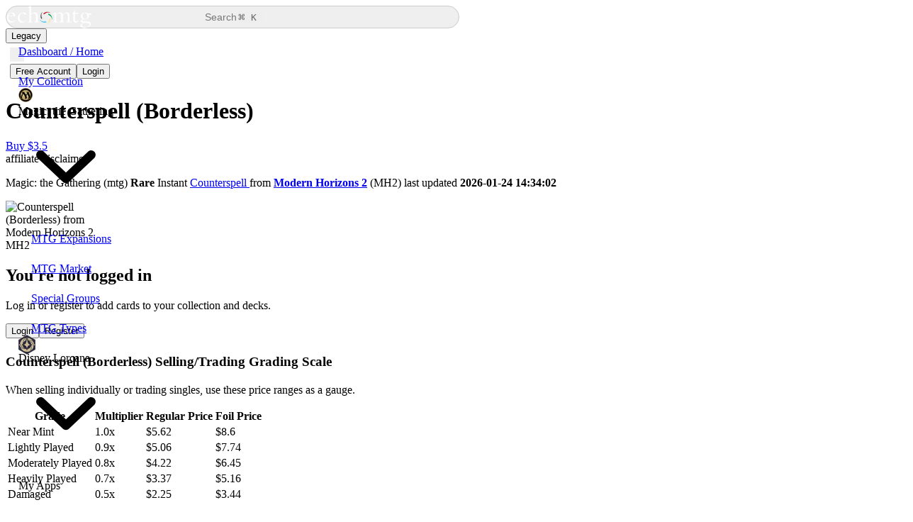

--- FILE ---
content_type: text/javascript; charset=utf-8
request_url: https://www.echomtg.com/_nuxt/hFajlodw.js
body_size: 202806
content:
import{i as Be,r as B,a as kn,w as at,c as w,g as lr,o as Ot,b as Lt,d as An,e as zi,f as pf,h as Ds,j as ga,F as Bt,C as Ia,k as Q,p as ot,l as oo,m as s,T as $i,t as de,n as Pt,q as gf,s as no,v as Lo,u as rb,x as mf,y as Et,z as Kt,A as bf,B as or,D as ib,E as Ma,G as ab,H as lb,I as xf,J as Nd,K as ql}from"./DCDilWcw.js";import{p as sb,g as _t,a as Ve,s as un,b as Li,c as db,d as so,e as Yl,f as Gl,h as cb,i as Ti,j as Vt,k as yf,l as Cf,m as ub,n as Io,o as fb,q as hb,r as eo,t as vb,u as Bs,v as Xl,w as pb,x as Sn,y as Un,z as gb,A as ol,B as mb,C as nl,D as bb,E as ma,F as ba}from"./B1elJibQ.js";const xb="@css-render/vue3-ssr";function yb(e,t){return`<style cssr-id="${e}">
${t}
</style>`}function Cb(e,t,o){const{styles:n,ids:r}=o;r.has(e)||n!==null&&(r.add(e),n.push(yb(e,t)))}const wb=typeof document<"u";function En(){if(wb)return;const e=Be(xb,null);if(e!==null)return{adapter:(t,o)=>Cb(t,o,e),context:e}}function Sb(e){let t=".",o="__",n="--",r;if(e){let h=e.blockPrefix;h&&(t=h),h=e.elementPrefix,h&&(o=h),h=e.modifierPrefix,h&&(n=h)}const i={install(h){r=h.c;const g=h.context;g.bem={},g.bem.b=null,g.bem.els=null}};function a(h){let g,m;return{before(b){g=b.bem.b,m=b.bem.els,b.bem.els=null},after(b){b.bem.b=g,b.bem.els=m},$({context:b,props:x}){return h=typeof h=="string"?h:h({context:b,props:x}),b.bem.b=h,`${x?.bPrefix||t}${b.bem.b}`}}}function l(h){let g;return{before(m){g=m.bem.els},after(m){m.bem.els=g},$({context:m,props:b}){return h=typeof h=="string"?h:h({context:m,props:b}),m.bem.els=h.split(",").map(x=>x.trim()),m.bem.els.map(x=>`${b?.bPrefix||t}${m.bem.b}${o}${x}`).join(", ")}}}function d(h){return{$({context:g,props:m}){h=typeof h=="string"?h:h({context:g,props:m});const b=h.split(",").map(R=>R.trim());function x(R){return b.map(S=>`&${m?.bPrefix||t}${g.bem.b}${R!==void 0?`${o}${R}`:""}${n}${S}`).join(", ")}const k=g.bem.els;return k!==null?x(k[0]):x()}}}function c(h){return{$({context:g,props:m}){h=typeof h=="string"?h:h({context:g,props:m});const b=g.bem.els;return`&:not(${m?.bPrefix||t}${g.bem.b}${b!==null&&b.length>0?`${o}${b[0]}`:""}${n}${h})`}}}return Object.assign(i,{cB:((...h)=>r(a(h[0]),h[1],h[2])),cE:((...h)=>r(l(h[0]),h[1],h[2])),cM:((...h)=>r(d(h[0]),h[1],h[2])),cNotM:((...h)=>r(c(h[0]),h[1],h[2]))}),i}function Rb(e){let t=0;for(let o=0;o<e.length;++o)e[o]==="&"&&++t;return t}const wf=/\s*,(?![^(]*\))\s*/g,kb=/\s+/g;function Pb(e,t){const o=[];return t.split(wf).forEach(n=>{let r=Rb(n);if(r){if(r===1){e.forEach(a=>{o.push(n.replace("&",a))});return}}else{e.forEach(a=>{o.push((a&&a+" ")+n)});return}let i=[n];for(;r--;){const a=[];i.forEach(l=>{e.forEach(d=>{a.push(l.replace("&",d))})}),i=a}i.forEach(a=>o.push(a))}),o}function zb(e,t){const o=[];return t.split(wf).forEach(n=>{e.forEach(r=>{o.push((r&&r+" ")+n)})}),o}function $b(e){let t=[""];return e.forEach(o=>{o=o&&o.trim(),o&&(o.includes("&")?t=Pb(t,o):t=zb(t,o))}),t.join(", ").replace(kb," ")}function Vd(e){if(!e)return;const t=e.parentElement;t&&t.removeChild(e)}function Da(e,t){return(t??document.head).querySelector(`style[cssr-id="${e}"]`)}function Tb(e){const t=document.createElement("style");return t.setAttribute("cssr-id",e),t}function ji(e){return e?/^\s*@(s|m)/.test(e):!1}const Fb=/[A-Z]/g;function Sf(e){return e.replace(Fb,t=>"-"+t.toLowerCase())}function Ob(e,t="  "){return typeof e=="object"&&e!==null?` {
`+Object.entries(e).map(o=>t+`  ${Sf(o[0])}: ${o[1]};`).join(`
`)+`
`+t+"}":`: ${e};`}function Ib(e,t,o){return typeof e=="function"?e({context:t.context,props:o}):e}function Wd(e,t,o,n){if(!t)return"";const r=Ib(t,o,n);if(!r)return"";if(typeof r=="string")return`${e} {
${r}
}`;const i=Object.keys(r);if(i.length===0)return o.config.keepEmptyBlock?e+` {
}`:"";const a=e?[e+" {"]:[];return i.forEach(l=>{const d=r[l];if(l==="raw"){a.push(`
`+d+`
`);return}l=Sf(l),d!=null&&a.push(`  ${l}${Ob(d)}`)}),e&&a.push("}"),a.join(`
`)}function Zl(e,t,o){e&&e.forEach(n=>{if(Array.isArray(n))Zl(n,t,o);else if(typeof n=="function"){const r=n(t);Array.isArray(r)?Zl(r,t,o):r&&o(r)}else n&&o(n)})}function Rf(e,t,o,n,r){const i=e.$;let a="";if(!i||typeof i=="string")ji(i)?a=i:t.push(i);else if(typeof i=="function"){const c=i({context:n.context,props:r});ji(c)?a=c:t.push(c)}else if(i.before&&i.before(n.context),!i.$||typeof i.$=="string")ji(i.$)?a=i.$:t.push(i.$);else if(i.$){const c=i.$({context:n.context,props:r});ji(c)?a=c:t.push(c)}const l=$b(t),d=Wd(l,e.props,n,r);a?o.push(`${a} {`):d.length&&o.push(d),e.children&&Zl(e.children,{context:n.context,props:r},c=>{if(typeof c=="string"){const u=Wd(l,{raw:c},n,r);o.push(u)}else Rf(c,t,o,n,r)}),t.pop(),a&&o.push("}"),i&&i.after&&i.after(n.context)}function Mb(e,t,o){const n=[];return Rf(e,[],n,t,o),n.join(`

`)}function mi(e){for(var t=0,o,n=0,r=e.length;r>=4;++n,r-=4)o=e.charCodeAt(n)&255|(e.charCodeAt(++n)&255)<<8|(e.charCodeAt(++n)&255)<<16|(e.charCodeAt(++n)&255)<<24,o=(o&65535)*1540483477+((o>>>16)*59797<<16),o^=o>>>24,t=(o&65535)*1540483477+((o>>>16)*59797<<16)^(t&65535)*1540483477+((t>>>16)*59797<<16);switch(r){case 3:t^=(e.charCodeAt(n+2)&255)<<16;case 2:t^=(e.charCodeAt(n+1)&255)<<8;case 1:t^=e.charCodeAt(n)&255,t=(t&65535)*1540483477+((t>>>16)*59797<<16)}return t^=t>>>13,t=(t&65535)*1540483477+((t>>>16)*59797<<16),((t^t>>>15)>>>0).toString(36)}typeof window<"u"&&(window.__cssrContext={});function Db(e,t,o,n){const{els:r}=t;if(o===void 0)r.forEach(Vd),t.els=[];else{const i=Da(o,n);i&&r.includes(i)&&(Vd(i),t.els=r.filter(a=>a!==i))}}function Ud(e,t){e.push(t)}function Bb(e,t,o,n,r,i,a,l,d){let c;if(o===void 0&&(c=t.render(n),o=mi(c)),d){d.adapter(o,c??t.render(n));return}l===void 0&&(l=document.head);const u=Da(o,l);if(u!==null&&!i)return u;const f=u??Tb(o);if(c===void 0&&(c=t.render(n)),f.textContent=c,u!==null)return u;if(a){const v=l.querySelector(`meta[name="${a}"]`);if(v)return l.insertBefore(f,v),Ud(t.els,f),f}return r?l.insertBefore(f,l.querySelector("style, link")):l.appendChild(f),Ud(t.els,f),f}function _b(e){return Mb(this,this.instance,e)}function Ab(e={}){const{id:t,ssr:o,props:n,head:r=!1,force:i=!1,anchorMetaName:a,parent:l}=e;return Bb(this.instance,this,t,n,r,i,a,l,o)}function Eb(e={}){const{id:t,parent:o}=e;Db(this.instance,this,t,o)}const Ni=function(e,t,o,n){return{instance:e,$:t,props:o,children:n,els:[],render:_b,mount:Ab,unmount:Eb}},Hb=function(e,t,o,n){return Array.isArray(t)?Ni(e,{$:null},null,t):Array.isArray(o)?Ni(e,t,null,o):Array.isArray(n)?Ni(e,t,o,n):Ni(e,t,o,null)};function kf(e={}){const t={c:((...o)=>Hb(t,...o)),use:(o,...n)=>o.install(t,...n),find:Da,context:{},config:e};return t}function Lb(e,t){if(e===void 0)return!1;if(t){const{context:{ids:o}}=t;return o.has(e)}return Da(e)!==null}const jb="n",bi=`.${jb}-`,Nb="__",Vb="--",Pf=kf(),zf=Sb({blockPrefix:bi,elementPrefix:Nb,modifierPrefix:Vb});Pf.use(zf);const{c:T,find:GF}=Pf,{cB:y,cE:z,cM:F,cNotM:ut}=zf;function Lr(e){return T(({props:{bPrefix:t}})=>`${t||bi}modal, ${t||bi}drawer`,[e])}function Fi(e){return T(({props:{bPrefix:t}})=>`${t||bi}popover`,[e])}function $f(e){return T(({props:{bPrefix:t}})=>`&${t||bi}modal`,e)}const Wb=(...e)=>T(">",[y(...e)]);function ee(e,t){return e+(t==="default"?"":t.replace(/^[a-z]/,o=>o.toUpperCase()))}let xa=[];const Tf=new WeakMap;function Ub(){xa.forEach(e=>e(...Tf.get(e))),xa=[]}function Mr(e,...t){Tf.set(e,t),!xa.includes(e)&&xa.push(e)===1&&requestAnimationFrame(Ub)}function ao(e,t){let{target:o}=e;for(;o;){if(o.dataset&&o.dataset[t]!==void 0)return!0;o=o.parentElement}return!1}function Zo(e){return e.composedPath()[0]||null}function Kb(e){if(typeof e=="number")return{"":e.toString()};const t={};return e.split(/ +/).forEach(o=>{if(o==="")return;const[n,r]=o.split(":");r===void 0?t[""]=n:t[n]=r}),t}function xr(e,t){var o;if(e==null)return;const n=Kb(e);if(t===void 0)return n[""];if(typeof t=="string")return(o=n[t])!==null&&o!==void 0?o:n[""];if(Array.isArray(t)){for(let r=t.length-1;r>=0;--r){const i=t[r];if(i in n)return n[i]}return n[""]}else{let r,i=-1;return Object.keys(n).forEach(a=>{const l=Number(a);!Number.isNaN(l)&&t>=l&&l>=i&&(i=l,r=n[a])}),r}}function Ut(e){return typeof e=="string"?e.endsWith("px")?Number(e.slice(0,e.length-2)):Number(e):e}function Tt(e){if(e!=null)return typeof e=="number"?`${e}px`:e.endsWith("px")?e:`${e}px`}function Yt(e,t){const o=e.trim().split(/\s+/g),n={top:o[0]};switch(o.length){case 1:n.right=o[0],n.bottom=o[0],n.left=o[0];break;case 2:n.right=o[1],n.left=o[1],n.bottom=o[0];break;case 3:n.right=o[1],n.bottom=o[2],n.left=o[1];break;case 4:n.right=o[1],n.bottom=o[2],n.left=o[3];break;default:throw new Error("[seemly/getMargin]:"+e+" is not a valid value.")}return t===void 0?n:n[t]}function Ff(e,t){const[o,n]=e.split(" ");return{row:o,col:n||o}}const Kd={aliceblue:"#F0F8FF",antiquewhite:"#FAEBD7",aqua:"#0FF",aquamarine:"#7FFFD4",azure:"#F0FFFF",beige:"#F5F5DC",bisque:"#FFE4C4",black:"#000",blanchedalmond:"#FFEBCD",blue:"#00F",blueviolet:"#8A2BE2",brown:"#A52A2A",burlywood:"#DEB887",cadetblue:"#5F9EA0",chartreuse:"#7FFF00",chocolate:"#D2691E",coral:"#FF7F50",cornflowerblue:"#6495ED",cornsilk:"#FFF8DC",crimson:"#DC143C",cyan:"#0FF",darkblue:"#00008B",darkcyan:"#008B8B",darkgoldenrod:"#B8860B",darkgray:"#A9A9A9",darkgrey:"#A9A9A9",darkgreen:"#006400",darkkhaki:"#BDB76B",darkmagenta:"#8B008B",darkolivegreen:"#556B2F",darkorange:"#FF8C00",darkorchid:"#9932CC",darkred:"#8B0000",darksalmon:"#E9967A",darkseagreen:"#8FBC8F",darkslateblue:"#483D8B",darkslategray:"#2F4F4F",darkslategrey:"#2F4F4F",darkturquoise:"#00CED1",darkviolet:"#9400D3",deeppink:"#FF1493",deepskyblue:"#00BFFF",dimgray:"#696969",dimgrey:"#696969",dodgerblue:"#1E90FF",firebrick:"#B22222",floralwhite:"#FFFAF0",forestgreen:"#228B22",fuchsia:"#F0F",gainsboro:"#DCDCDC",ghostwhite:"#F8F8FF",gold:"#FFD700",goldenrod:"#DAA520",gray:"#808080",grey:"#808080",green:"#008000",greenyellow:"#ADFF2F",honeydew:"#F0FFF0",hotpink:"#FF69B4",indianred:"#CD5C5C",indigo:"#4B0082",ivory:"#FFFFF0",khaki:"#F0E68C",lavender:"#E6E6FA",lavenderblush:"#FFF0F5",lawngreen:"#7CFC00",lemonchiffon:"#FFFACD",lightblue:"#ADD8E6",lightcoral:"#F08080",lightcyan:"#E0FFFF",lightgoldenrodyellow:"#FAFAD2",lightgray:"#D3D3D3",lightgrey:"#D3D3D3",lightgreen:"#90EE90",lightpink:"#FFB6C1",lightsalmon:"#FFA07A",lightseagreen:"#20B2AA",lightskyblue:"#87CEFA",lightslategray:"#778899",lightslategrey:"#778899",lightsteelblue:"#B0C4DE",lightyellow:"#FFFFE0",lime:"#0F0",limegreen:"#32CD32",linen:"#FAF0E6",magenta:"#F0F",maroon:"#800000",mediumaquamarine:"#66CDAA",mediumblue:"#0000CD",mediumorchid:"#BA55D3",mediumpurple:"#9370DB",mediumseagreen:"#3CB371",mediumslateblue:"#7B68EE",mediumspringgreen:"#00FA9A",mediumturquoise:"#48D1CC",mediumvioletred:"#C71585",midnightblue:"#191970",mintcream:"#F5FFFA",mistyrose:"#FFE4E1",moccasin:"#FFE4B5",navajowhite:"#FFDEAD",navy:"#000080",oldlace:"#FDF5E6",olive:"#808000",olivedrab:"#6B8E23",orange:"#FFA500",orangered:"#FF4500",orchid:"#DA70D6",palegoldenrod:"#EEE8AA",palegreen:"#98FB98",paleturquoise:"#AFEEEE",palevioletred:"#DB7093",papayawhip:"#FFEFD5",peachpuff:"#FFDAB9",peru:"#CD853F",pink:"#FFC0CB",plum:"#DDA0DD",powderblue:"#B0E0E6",purple:"#800080",rebeccapurple:"#663399",red:"#F00",rosybrown:"#BC8F8F",royalblue:"#4169E1",saddlebrown:"#8B4513",salmon:"#FA8072",sandybrown:"#F4A460",seagreen:"#2E8B57",seashell:"#FFF5EE",sienna:"#A0522D",silver:"#C0C0C0",skyblue:"#87CEEB",slateblue:"#6A5ACD",slategray:"#708090",slategrey:"#708090",snow:"#FFFAFA",springgreen:"#00FF7F",steelblue:"#4682B4",tan:"#D2B48C",teal:"#008080",thistle:"#D8BFD8",tomato:"#FF6347",turquoise:"#40E0D0",violet:"#EE82EE",wheat:"#F5DEB3",white:"#FFF",whitesmoke:"#F5F5F5",yellow:"#FF0",yellowgreen:"#9ACD32",transparent:"#0000"};function qb(e,t,o){t/=100,o/=100;let n=(r,i=(r+e/60)%6)=>o-o*t*Math.max(Math.min(i,4-i,1),0);return[n(5)*255,n(3)*255,n(1)*255]}function Yb(e,t,o){t/=100,o/=100;let n=t*Math.min(o,1-o),r=(i,a=(i+e/30)%12)=>o-n*Math.max(Math.min(a-3,9-a,1),-1);return[r(0)*255,r(8)*255,r(4)*255]}const en="^\\s*",tn="\\s*$",Pn="\\s*((\\.\\d+)|(\\d+(\\.\\d*)?))%\\s*",Po="\\s*((\\.\\d+)|(\\d+(\\.\\d*)?))\\s*",Gn="([0-9A-Fa-f])",Xn="([0-9A-Fa-f]{2})",Of=new RegExp(`${en}hsl\\s*\\(${Po},${Pn},${Pn}\\)${tn}`),If=new RegExp(`${en}hsv\\s*\\(${Po},${Pn},${Pn}\\)${tn}`),Mf=new RegExp(`${en}hsla\\s*\\(${Po},${Pn},${Pn},${Po}\\)${tn}`),Df=new RegExp(`${en}hsva\\s*\\(${Po},${Pn},${Pn},${Po}\\)${tn}`),Gb=new RegExp(`${en}rgb\\s*\\(${Po},${Po},${Po}\\)${tn}`),Xb=new RegExp(`${en}rgba\\s*\\(${Po},${Po},${Po},${Po}\\)${tn}`),Zb=new RegExp(`${en}#${Gn}${Gn}${Gn}${tn}`),Qb=new RegExp(`${en}#${Xn}${Xn}${Xn}${tn}`),Jb=new RegExp(`${en}#${Gn}${Gn}${Gn}${Gn}${tn}`),e0=new RegExp(`${en}#${Xn}${Xn}${Xn}${Xn}${tn}`);function go(e){return parseInt(e,16)}function t0(e){try{let t;if(t=Mf.exec(e))return[ya(t[1]),Rn(t[5]),Rn(t[9]),Qn(t[13])];if(t=Of.exec(e))return[ya(t[1]),Rn(t[5]),Rn(t[9]),1];throw new Error(`[seemly/hsla]: Invalid color value ${e}.`)}catch(t){throw t}}function o0(e){try{let t;if(t=Df.exec(e))return[ya(t[1]),Rn(t[5]),Rn(t[9]),Qn(t[13])];if(t=If.exec(e))return[ya(t[1]),Rn(t[5]),Rn(t[9]),1];throw new Error(`[seemly/hsva]: Invalid color value ${e}.`)}catch(t){throw t}}function Qo(e){try{let t;if(t=Qb.exec(e))return[go(t[1]),go(t[2]),go(t[3]),1];if(t=Gb.exec(e))return[io(t[1]),io(t[5]),io(t[9]),1];if(t=Xb.exec(e))return[io(t[1]),io(t[5]),io(t[9]),Qn(t[13])];if(t=Zb.exec(e))return[go(t[1]+t[1]),go(t[2]+t[2]),go(t[3]+t[3]),1];if(t=e0.exec(e))return[go(t[1]),go(t[2]),go(t[3]),Qn(go(t[4])/255)];if(t=Jb.exec(e))return[go(t[1]+t[1]),go(t[2]+t[2]),go(t[3]+t[3]),Qn(go(t[4]+t[4])/255)];if(e in Kd)return Qo(Kd[e]);if(Of.test(e)||Mf.test(e)){const[o,n,r,i]=t0(e);return[...Yb(o,n,r),i]}else if(If.test(e)||Df.test(e)){const[o,n,r,i]=o0(e);return[...qb(o,n,r),i]}throw new Error(`[seemly/rgba]: Invalid color value ${e}.`)}catch(t){throw t}}function n0(e){return e>1?1:e<0?0:e}function Ql(e,t,o,n){return`rgba(${io(e)}, ${io(t)}, ${io(o)}, ${n0(n)})`}function rl(e,t,o,n,r){return io((e*t*(1-n)+o*n)/r)}function Ke(e,t){Array.isArray(e)||(e=Qo(e)),Array.isArray(t)||(t=Qo(t));const o=e[3],n=t[3],r=Qn(o+n-o*n);return Ql(rl(e[0],o,t[0],n,r),rl(e[1],o,t[1],n,r),rl(e[2],o,t[2],n,r),r)}function Ce(e,t){const[o,n,r,i=1]=Array.isArray(e)?e:Qo(e);return typeof t.alpha=="number"?Ql(o,n,r,t.alpha):Ql(o,n,r,i)}function qt(e,t){const[o,n,r,i=1]=Array.isArray(e)?e:Qo(e),{lightness:a=1,alpha:l=1}=t;return r0([o*a,n*a,r*a,i*l])}function Qn(e){const t=Math.round(Number(e)*100)/100;return t>1?1:t<0?0:t}function ya(e){const t=Math.round(Number(e));return t>=360||t<0?0:t}function io(e){const t=Math.round(Number(e));return t>255?255:t<0?0:t}function Rn(e){const t=Math.round(Number(e));return t>100?100:t<0?0:t}function r0(e){const[t,o,n]=e;return 3 in e?`rgba(${io(t)}, ${io(o)}, ${io(n)}, ${Qn(e[3])})`:`rgba(${io(t)}, ${io(o)}, ${io(n)}, 1)`}function yo(e=8){return Math.random().toString(16).slice(2,2+e)}function _s(e,t){const o=[];for(let n=0;n<e;++n)o.push(t);return o}function i0(e,t){const o=[];if(!t){for(let n=0;n<e;++n)o.push(n);return o}for(let n=0;n<e;++n)o.push(t(n));return o}function ca(e){return e.composedPath()[0]}const a0={mousemoveoutside:new WeakMap,clickoutside:new WeakMap};function l0(e,t,o){if(e==="mousemoveoutside"){const n=r=>{t.contains(ca(r))||o(r)};return{mousemove:n,touchstart:n}}else if(e==="clickoutside"){let n=!1;const r=a=>{n=!t.contains(ca(a))},i=a=>{n&&(t.contains(ca(a))||o(a))};return{mousedown:r,mouseup:i,touchstart:r,touchend:i}}return{}}function Bf(e,t,o){const n=a0[e];let r=n.get(t);r===void 0&&n.set(t,r=new WeakMap);let i=r.get(o);return i===void 0&&r.set(o,i=l0(e,t,o)),i}function s0(e,t,o,n){if(e==="mousemoveoutside"||e==="clickoutside"){const r=Bf(e,t,o);return Object.keys(r).forEach(i=>{xt(i,document,r[i],n)}),!0}return!1}function d0(e,t,o,n){if(e==="mousemoveoutside"||e==="clickoutside"){const r=Bf(e,t,o);return Object.keys(r).forEach(i=>{bt(i,document,r[i],n)}),!0}return!1}function c0(){if(typeof window>"u")return{on:()=>{},off:()=>{}};const e=new WeakMap,t=new WeakMap;function o(){e.set(this,!0)}function n(){e.set(this,!0),t.set(this,!0)}function r(C,$,O){const D=C[$];return C[$]=function(){return O.apply(C,arguments),D.apply(C,arguments)},C}function i(C,$){C[$]=Event.prototype[$]}const a=new WeakMap,l=Object.getOwnPropertyDescriptor(Event.prototype,"currentTarget");function d(){var C;return(C=a.get(this))!==null&&C!==void 0?C:null}function c(C,$){l!==void 0&&Object.defineProperty(C,"currentTarget",{configurable:!0,enumerable:!0,get:$??l.get})}const u={bubble:{},capture:{}},f={};function v(){const C=function($){const{type:O,eventPhase:D,bubbles:V}=$,M=ca($);if(D===2)return;const I=D===1?"capture":"bubble";let H=M;const E=[];for(;H===null&&(H=window),E.push(H),H!==window;)H=H.parentNode||null;const K=u.capture[O],U=u.bubble[O];if(r($,"stopPropagation",o),r($,"stopImmediatePropagation",n),c($,d),I==="capture"){if(K===void 0)return;for(let J=E.length-1;J>=0&&!e.has($);--J){const ce=E[J],ae=K.get(ce);if(ae!==void 0){a.set($,ce);for(const W of ae){if(t.has($))break;W($)}}if(J===0&&!V&&U!==void 0){const W=U.get(ce);if(W!==void 0)for(const j of W){if(t.has($))break;j($)}}}}else if(I==="bubble"){if(U===void 0)return;for(let J=0;J<E.length&&!e.has($);++J){const ce=E[J],ae=U.get(ce);if(ae!==void 0){a.set($,ce);for(const W of ae){if(t.has($))break;W($)}}}}i($,"stopPropagation"),i($,"stopImmediatePropagation"),c($)};return C.displayName="evtdUnifiedHandler",C}function p(){const C=function($){const{type:O,eventPhase:D}=$;if(D!==2)return;const V=f[O];V!==void 0&&V.forEach(M=>M($))};return C.displayName="evtdUnifiedWindowEventHandler",C}const h=v(),g=p();function m(C,$){const O=u[C];return O[$]===void 0&&(O[$]=new Map,window.addEventListener($,h,C==="capture")),O[$]}function b(C){return f[C]===void 0&&(f[C]=new Set,window.addEventListener(C,g)),f[C]}function x(C,$){let O=C.get($);return O===void 0&&C.set($,O=new Set),O}function k(C,$,O,D){const V=u[$][O];if(V!==void 0){const M=V.get(C);if(M!==void 0&&M.has(D))return!0}return!1}function R(C,$){const O=f[C];return!!(O!==void 0&&O.has($))}function S(C,$,O,D){let V;if(typeof D=="object"&&D.once===!0?V=K=>{P(C,$,V,D),O(K)}:V=O,s0(C,$,V,D))return;const I=D===!0||typeof D=="object"&&D.capture===!0?"capture":"bubble",H=m(I,C),E=x(H,$);if(E.has(V)||E.add(V),$===window){const K=b(C);K.has(V)||K.add(V)}}function P(C,$,O,D){if(d0(C,$,O,D))return;const M=D===!0||typeof D=="object"&&D.capture===!0,I=M?"capture":"bubble",H=m(I,C),E=x(H,$);if($===window&&!k($,M?"bubble":"capture",C,O)&&R(C,O)){const U=f[C];U.delete(O),U.size===0&&(window.removeEventListener(C,g),f[C]=void 0)}E.has(O)&&E.delete(O),E.size===0&&H.delete($),H.size===0&&(window.removeEventListener(C,h,I==="capture"),u[I][C]=void 0)}return{on:S,off:P}}const{on:xt,off:bt}=c0();function _f(e){const t=B(!!e.value);if(t.value)return kn(t);const o=at(e,n=>{n&&(t.value=!0,o())});return kn(t)}function ft(e){const t=w(e),o=B(t.value);return at(t,n=>{o.value=n}),typeof e=="function"?o:{__v_isRef:!0,get value(){return o.value},set value(n){e.set(n)}}}function As(){return lr()!==null}const Ba=typeof window<"u";let Fr,fi;const u0=()=>{var e,t;Fr=Ba?(t=(e=document)===null||e===void 0?void 0:e.fonts)===null||t===void 0?void 0:t.ready:void 0,fi=!1,Fr!==void 0?Fr.then(()=>{fi=!0}):fi=!0};u0();function Af(e){if(fi)return;let t=!1;Ot(()=>{fi||Fr?.then(()=>{t||e()})}),Lt(()=>{t=!0})}const si=B(null);function qd(e){if(e.clientX>0||e.clientY>0)si.value={x:e.clientX,y:e.clientY};else{const{target:t}=e;if(t instanceof Element){const{left:o,top:n,width:r,height:i}=t.getBoundingClientRect();o>0||n>0?si.value={x:o+r/2,y:n+i/2}:si.value={x:0,y:0}}else si.value=null}}let Vi=0,Yd=!0;function Es(){if(!Ba)return kn(B(null));Vi===0&&xt("click",document,qd,!0);const e=()=>{Vi+=1};return Yd&&(Yd=As())?(An(e),Lt(()=>{Vi-=1,Vi===0&&bt("click",document,qd,!0)})):e(),kn(si)}const f0=B(void 0);let Wi=0;function Gd(){f0.value=Date.now()}let Xd=!0;function Hs(e){if(!Ba)return kn(B(!1));const t=B(!1);let o=null;function n(){o!==null&&window.clearTimeout(o)}function r(){n(),t.value=!0,o=window.setTimeout(()=>{t.value=!1},e)}Wi===0&&xt("click",window,Gd,!0);const i=()=>{Wi+=1,xt("click",window,r,!0)};return Xd&&(Xd=As())?(An(i),Lt(()=>{Wi-=1,Wi===0&&bt("click",window,Gd,!0),bt("click",window,r,!0),n()})):i(),kn(t)}function Ht(e,t){return at(e,o=>{o!==void 0&&(t.value=o)}),w(()=>e.value===void 0?t.value:e.value)}function hn(){const e=B(!1);return Ot(()=>{e.value=!0}),kn(e)}function zn(e,t){return w(()=>{for(const o of t)if(e[o]!==void 0)return e[o];return e[t[t.length-1]]})}const h0=(typeof window>"u"?!1:/iPad|iPhone|iPod/.test(navigator.platform)||navigator.platform==="MacIntel"&&navigator.maxTouchPoints>1)&&!window.MSStream;function v0(){return h0}const p0={xs:0,s:640,m:1024,l:1280,xl:1536,"2xl":1920};function g0(e){return`(min-width: ${e}px)`}const ti={};function m0(e=p0){if(!Ba)return w(()=>[]);if(typeof window.matchMedia!="function")return w(()=>[]);const t=B({}),o=Object.keys(e),n=(r,i)=>{r.matches?t.value[i]=!0:t.value[i]=!1};return o.forEach(r=>{const i=e[r];let a,l;ti[i]===void 0?(a=window.matchMedia(g0(i)),a.addEventListener?a.addEventListener("change",d=>{l.forEach(c=>{c(d,r)})}):a.addListener&&a.addListener(d=>{l.forEach(c=>{c(d,r)})}),l=new Set,ti[i]={mql:a,cbs:l}):(a=ti[i].mql,l=ti[i].cbs),l.add(n),a.matches&&l.forEach(d=>{d(a,r)})}),Lt(()=>{o.forEach(r=>{const{cbs:i}=ti[e[r]];i.has(n)&&i.delete(n)})}),w(()=>{const{value:r}=t;return o.filter(i=>r[i])})}function Ls(e={},t){const o=zi({ctrl:!1,command:!1,win:!1,shift:!1,tab:!1}),{keydown:n,keyup:r}=e,i=d=>{switch(d.key){case"Control":o.ctrl=!0;break;case"Meta":o.command=!0,o.win=!0;break;case"Shift":o.shift=!0;break;case"Tab":o.tab=!0;break}n!==void 0&&Object.keys(n).forEach(c=>{if(c!==d.key)return;const u=n[c];if(typeof u=="function")u(d);else{const{stop:f=!1,prevent:v=!1}=u;f&&d.stopPropagation(),v&&d.preventDefault(),u.handler(d)}})},a=d=>{switch(d.key){case"Control":o.ctrl=!1;break;case"Meta":o.command=!1,o.win=!1;break;case"Shift":o.shift=!1;break;case"Tab":o.tab=!1;break}r!==void 0&&Object.keys(r).forEach(c=>{if(c!==d.key)return;const u=r[c];if(typeof u=="function")u(d);else{const{stop:f=!1,prevent:v=!1}=u;f&&d.stopPropagation(),v&&d.preventDefault(),u.handler(d)}})},l=()=>{(t===void 0||t.value)&&(xt("keydown",document,i),xt("keyup",document,a)),t!==void 0&&at(t,d=>{d?(xt("keydown",document,i),xt("keyup",document,a)):(bt("keydown",document,i),bt("keyup",document,a))})};return As()?(An(l),Lt(()=>{(t===void 0||t.value)&&(bt("keydown",document,i),bt("keyup",document,a))})):l(),kn(o)}const js="n-internal-select-menu",Ef="n-internal-select-menu-body",_a="n-drawer-body",Aa="n-modal-body",b0="n-modal-provider",Hf="n-modal",Oi="n-popover-body",Lf="__disabled__";function lo(e){const t=Be(Aa,null),o=Be(_a,null),n=Be(Oi,null),r=Be(Ef,null),i=B();if(typeof document<"u"){i.value=document.fullscreenElement;const a=()=>{i.value=document.fullscreenElement};Ot(()=>{xt("fullscreenchange",document,a)}),Lt(()=>{bt("fullscreenchange",document,a)})}return ft(()=>{var a;const{to:l}=e;return l!==void 0?l===!1?Lf:l===!0?i.value||"body":l:t?.value?(a=t.value.$el)!==null&&a!==void 0?a:t.value:o?.value?o.value:n?.value?n.value:r?.value?r.value:l??(i.value||"body")})}lo.tdkey=Lf;lo.propTo={type:[String,Object,Boolean],default:void 0};function x0(e,t,o){var n;const r=Be(e,null);if(r===null)return;const i=(n=lr())===null||n===void 0?void 0:n.proxy;at(o,a),a(o.value),Lt(()=>{a(void 0,o.value)});function a(c,u){if(!r)return;const f=r[t];u!==void 0&&l(f,u),c!==void 0&&d(f,c)}function l(c,u){c[u]||(c[u]=[]),c[u].splice(c[u].findIndex(f=>f===i),1)}function d(c,u){c[u]||(c[u]=[]),~c[u].findIndex(f=>f===i)||c[u].push(i)}}function y0(e,t,o){const n=B(e.value);let r=null;return at(e,i=>{r!==null&&window.clearTimeout(r),i===!0?o&&!o.value?n.value=!0:r=window.setTimeout(()=>{n.value=!0},t):n.value=!1}),n}const jo=typeof document<"u"&&typeof window<"u";let Zd=!1;function C0(){if(jo&&window.CSS&&!Zd&&(Zd=!0,"registerProperty"in window?.CSS))try{CSS.registerProperty({name:"--n-color-start",syntax:"<color>",inherits:!1,initialValue:"#0000"}),CSS.registerProperty({name:"--n-color-end",syntax:"<color>",inherits:!1,initialValue:"#0000"})}catch{}}const Ns=B(!1);function Qd(){Ns.value=!0}function Jd(){Ns.value=!1}let oi=0;function w0(){return jo&&(An(()=>{oi||(window.addEventListener("compositionstart",Qd),window.addEventListener("compositionend",Jd)),oi++}),Lt(()=>{oi<=1?(window.removeEventListener("compositionstart",Qd),window.removeEventListener("compositionend",Jd),oi=0):oi--})),Ns}let yr=0,ec="",tc="",oc="",nc="";const rc=B("0px");function S0(e){if(typeof document>"u")return;const t=document.documentElement;let o,n=!1;const r=()=>{t.style.marginRight=ec,t.style.overflow=tc,t.style.overflowX=oc,t.style.overflowY=nc,rc.value="0px"};Ot(()=>{o=at(e,i=>{if(i){if(!yr){const a=window.innerWidth-t.offsetWidth;a>0&&(ec=t.style.marginRight,t.style.marginRight=`${a}px`,rc.value=`${a}px`),tc=t.style.overflow,oc=t.style.overflowX,nc=t.style.overflowY,t.style.overflow="hidden",t.style.overflowX="hidden",t.style.overflowY="hidden"}n=!0,yr++}else yr--,yr||r(),n=!1},{immediate:!0})}),Lt(()=>{o?.(),n&&(yr--,yr||r(),n=!1)})}function jf(e){const t={isDeactivated:!1};let o=!1;return pf(()=>{if(t.isDeactivated=!1,!o){o=!0;return}e()}),Ds(()=>{t.isDeactivated=!0,o||(o=!0)}),t}function Jl(e,t,o="default"){const n=t[o];if(n===void 0)throw new Error(`[vueuc/${e}]: slot[${o}] is empty.`);return n()}function es(e,t=!0,o=[]){return e.forEach(n=>{if(n!==null){if(typeof n!="object"){(typeof n=="string"||typeof n=="number")&&o.push(ga(String(n)));return}if(Array.isArray(n)){es(n,t,o);return}if(n.type===Bt){if(n.children===null)return;Array.isArray(n.children)&&es(n.children,t,o)}else n.type!==Ia&&o.push(n)}}),o}function ic(e,t,o="default"){const n=t[o];if(n===void 0)throw new Error(`[vueuc/${e}]: slot[${o}] is empty.`);const r=es(n());if(r.length===1)return r[0];throw new Error(`[vueuc/${e}]: slot[${o}] should have exactly one child.`)}let xn=null;function Nf(){if(xn===null&&(xn=document.getElementById("v-binder-view-measurer"),xn===null)){xn=document.createElement("div"),xn.id="v-binder-view-measurer";const{style:e}=xn;e.position="fixed",e.left="0",e.right="0",e.top="0",e.bottom="0",e.pointerEvents="none",e.visibility="hidden",document.body.appendChild(xn)}return xn.getBoundingClientRect()}function R0(e,t){const o=Nf();return{top:t,left:e,height:0,width:0,right:o.width-e,bottom:o.height-t}}function il(e){const t=e.getBoundingClientRect(),o=Nf();return{left:t.left-o.left,top:t.top-o.top,bottom:o.height+o.top-t.bottom,right:o.width+o.left-t.right,width:t.width,height:t.height}}function k0(e){return e.nodeType===9?null:e.parentNode}function Vf(e){if(e===null)return null;const t=k0(e);if(t===null)return null;if(t.nodeType===9)return document;if(t.nodeType===1){const{overflow:o,overflowX:n,overflowY:r}=getComputedStyle(t);if(/(auto|scroll|overlay)/.test(o+r+n))return t}return Vf(t)}const jr=Q({name:"Binder",props:{syncTargetWithParent:Boolean,syncTarget:{type:Boolean,default:!0}},setup(e){var t;ot("VBinder",(t=lr())===null||t===void 0?void 0:t.proxy);const o=Be("VBinder",null),n=B(null),r=b=>{n.value=b,o&&e.syncTargetWithParent&&o.setTargetRef(b)};let i=[];const a=()=>{let b=n.value;for(;b=Vf(b),b!==null;)i.push(b);for(const x of i)xt("scroll",x,f,!0)},l=()=>{for(const b of i)bt("scroll",b,f,!0);i=[]},d=new Set,c=b=>{d.size===0&&a(),d.has(b)||d.add(b)},u=b=>{d.has(b)&&d.delete(b),d.size===0&&l()},f=()=>{Mr(v)},v=()=>{d.forEach(b=>b())},p=new Set,h=b=>{p.size===0&&xt("resize",window,m),p.has(b)||p.add(b)},g=b=>{p.has(b)&&p.delete(b),p.size===0&&bt("resize",window,m)},m=()=>{p.forEach(b=>b())};return Lt(()=>{bt("resize",window,m),l()}),{targetRef:n,setTargetRef:r,addScrollListener:c,removeScrollListener:u,addResizeListener:h,removeResizeListener:g}},render(){return Jl("binder",this.$slots)}}),Nr=Q({name:"Target",setup(){const{setTargetRef:e,syncTarget:t}=Be("VBinder");return{syncTarget:t,setTargetDirective:{mounted:e,updated:e}}},render(){const{syncTarget:e,setTargetDirective:t}=this;return e?oo(ic("follower",this.$slots),[[t]]):ic("follower",this.$slots)}}),Cr="@@mmoContext",P0={mounted(e,{value:t}){e[Cr]={handler:void 0},typeof t=="function"&&(e[Cr].handler=t,xt("mousemoveoutside",e,t))},updated(e,{value:t}){const o=e[Cr];typeof t=="function"?o.handler?o.handler!==t&&(bt("mousemoveoutside",e,o.handler),o.handler=t,xt("mousemoveoutside",e,t)):(e[Cr].handler=t,xt("mousemoveoutside",e,t)):o.handler&&(bt("mousemoveoutside",e,o.handler),o.handler=void 0)},unmounted(e){const{handler:t}=e[Cr];t&&bt("mousemoveoutside",e,t),e[Cr].handler=void 0}},wr="@@coContext",$n={mounted(e,{value:t,modifiers:o}){e[wr]={handler:void 0},typeof t=="function"&&(e[wr].handler=t,xt("clickoutside",e,t,{capture:o.capture}))},updated(e,{value:t,modifiers:o}){const n=e[wr];typeof t=="function"?n.handler?n.handler!==t&&(bt("clickoutside",e,n.handler,{capture:o.capture}),n.handler=t,xt("clickoutside",e,t,{capture:o.capture})):(e[wr].handler=t,xt("clickoutside",e,t,{capture:o.capture})):n.handler&&(bt("clickoutside",e,n.handler,{capture:o.capture}),n.handler=void 0)},unmounted(e,{modifiers:t}){const{handler:o}=e[wr];o&&bt("clickoutside",e,o,{capture:t.capture}),e[wr].handler=void 0}};class z0{constructor(){this.elementZIndex=new Map,this.nextZIndex=2e3}get elementCount(){return this.elementZIndex.size}ensureZIndex(t,o){const{elementZIndex:n}=this;if(o!==void 0){t.style.zIndex=`${o}`,n.delete(t);return}const{nextZIndex:r}=this;n.has(t)&&n.get(t)+1===this.nextZIndex||(t.style.zIndex=`${r}`,n.set(t,r),this.nextZIndex=r+1,this.squashState())}unregister(t,o){const{elementZIndex:n}=this;n.has(t)?n.delete(t):o===void 0&&void 0,this.squashState()}squashState(){const{elementCount:t}=this;t||(this.nextZIndex=2e3),this.nextZIndex-t>2500&&this.rearrange()}rearrange(){const t=Array.from(this.elementZIndex.entries());t.sort((o,n)=>o[1]-n[1]),this.nextZIndex=2e3,t.forEach(o=>{const n=o[0],r=this.nextZIndex++;`${r}`!==n.style.zIndex&&(n.style.zIndex=`${r}`)})}}const al=new z0,Sr="@@ziContext",Ea={mounted(e,t){const{value:o={}}=t,{zIndex:n,enabled:r}=o;e[Sr]={enabled:!!r,initialized:!1},r&&(al.ensureZIndex(e,n),e[Sr].initialized=!0)},updated(e,t){const{value:o={}}=t,{zIndex:n,enabled:r}=o,i=e[Sr].enabled;r&&!i&&(al.ensureZIndex(e,n),e[Sr].initialized=!0),e[Sr].enabled=!!r},unmounted(e,t){if(!e[Sr].initialized)return;const{value:o={}}=t,{zIndex:n}=o;al.unregister(e,n)}};const{c:Yo}=kf(),Ha="vueuc-style";function ac(e){return e&-e}class Wf{constructor(t,o){this.l=t,this.min=o;const n=new Array(t+1);for(let r=0;r<t+1;++r)n[r]=0;this.ft=n}add(t,o){if(o===0)return;const{l:n,ft:r}=this;for(t+=1;t<=n;)r[t]+=o,t+=ac(t)}get(t){return this.sum(t+1)-this.sum(t)}sum(t){if(t===void 0&&(t=this.l),t<=0)return 0;const{ft:o,min:n,l:r}=this;if(t>r)throw new Error("[FinweckTree.sum]: `i` is larger than length.");let i=t*n;for(;t>0;)i+=o[t],t-=ac(t);return i}getBound(t){let o=0,n=this.l;for(;n>o;){const r=Math.floor((o+n)/2),i=this.sum(r);if(i>t){n=r;continue}else if(i<t){if(o===r)return this.sum(o+1)<=t?o+1:r;o=r}else return r}return o}}function lc(e){return typeof e=="string"?document.querySelector(e):e()}const Vs=Q({name:"LazyTeleport",props:{to:{type:[String,Object],default:void 0},disabled:Boolean,show:{type:Boolean,required:!0}},setup(e){return{showTeleport:_f(de(e,"show")),mergedTo:w(()=>{const{to:t}=e;return t??"body"})}},render(){return this.showTeleport?this.disabled?Jl("lazy-teleport",this.$slots):s($i,{disabled:this.disabled,to:this.mergedTo},Jl("lazy-teleport",this.$slots)):null}}),Ui={top:"bottom",bottom:"top",left:"right",right:"left"},sc={start:"end",center:"center",end:"start"},ll={top:"height",bottom:"height",left:"width",right:"width"},$0={"bottom-start":"top left",bottom:"top center","bottom-end":"top right","top-start":"bottom left",top:"bottom center","top-end":"bottom right","right-start":"top left",right:"center left","right-end":"bottom left","left-start":"top right",left:"center right","left-end":"bottom right"},T0={"bottom-start":"bottom left",bottom:"bottom center","bottom-end":"bottom right","top-start":"top left",top:"top center","top-end":"top right","right-start":"top right",right:"center right","right-end":"bottom right","left-start":"top left",left:"center left","left-end":"bottom left"},F0={"bottom-start":"right","bottom-end":"left","top-start":"right","top-end":"left","right-start":"bottom","right-end":"top","left-start":"bottom","left-end":"top"},dc={top:!0,bottom:!1,left:!0,right:!1},cc={top:"end",bottom:"start",left:"end",right:"start"};function O0(e,t,o,n,r,i){if(!r||i)return{placement:e,top:0,left:0};const[a,l]=e.split("-");let d=l??"center",c={top:0,left:0};const u=(p,h,g)=>{let m=0,b=0;const x=o[p]-t[h]-t[p];return x>0&&n&&(g?b=dc[h]?x:-x:m=dc[h]?x:-x),{left:m,top:b}},f=a==="left"||a==="right";if(d!=="center"){const p=F0[e],h=Ui[p],g=ll[p];if(o[g]>t[g]){if(t[p]+t[g]<o[g]){const m=(o[g]-t[g])/2;t[p]<m||t[h]<m?t[p]<t[h]?(d=sc[l],c=u(g,h,f)):c=u(g,p,f):d="center"}}else o[g]<t[g]&&t[h]<0&&t[p]>t[h]&&(d=sc[l])}else{const p=a==="bottom"||a==="top"?"left":"top",h=Ui[p],g=ll[p],m=(o[g]-t[g])/2;(t[p]<m||t[h]<m)&&(t[p]>t[h]?(d=cc[p],c=u(g,p,f)):(d=cc[h],c=u(g,h,f)))}let v=a;return t[a]<o[ll[a]]&&t[a]<t[Ui[a]]&&(v=Ui[a]),{placement:d!=="center"?`${v}-${d}`:v,left:c.left,top:c.top}}function I0(e,t){return t?T0[e]:$0[e]}function M0(e,t,o,n,r,i){if(i)switch(e){case"bottom-start":return{top:`${Math.round(o.top-t.top+o.height)}px`,left:`${Math.round(o.left-t.left)}px`,transform:"translateY(-100%)"};case"bottom-end":return{top:`${Math.round(o.top-t.top+o.height)}px`,left:`${Math.round(o.left-t.left+o.width)}px`,transform:"translateX(-100%) translateY(-100%)"};case"top-start":return{top:`${Math.round(o.top-t.top)}px`,left:`${Math.round(o.left-t.left)}px`,transform:""};case"top-end":return{top:`${Math.round(o.top-t.top)}px`,left:`${Math.round(o.left-t.left+o.width)}px`,transform:"translateX(-100%)"};case"right-start":return{top:`${Math.round(o.top-t.top)}px`,left:`${Math.round(o.left-t.left+o.width)}px`,transform:"translateX(-100%)"};case"right-end":return{top:`${Math.round(o.top-t.top+o.height)}px`,left:`${Math.round(o.left-t.left+o.width)}px`,transform:"translateX(-100%) translateY(-100%)"};case"left-start":return{top:`${Math.round(o.top-t.top)}px`,left:`${Math.round(o.left-t.left)}px`,transform:""};case"left-end":return{top:`${Math.round(o.top-t.top+o.height)}px`,left:`${Math.round(o.left-t.left)}px`,transform:"translateY(-100%)"};case"top":return{top:`${Math.round(o.top-t.top)}px`,left:`${Math.round(o.left-t.left+o.width/2)}px`,transform:"translateX(-50%)"};case"right":return{top:`${Math.round(o.top-t.top+o.height/2)}px`,left:`${Math.round(o.left-t.left+o.width)}px`,transform:"translateX(-100%) translateY(-50%)"};case"left":return{top:`${Math.round(o.top-t.top+o.height/2)}px`,left:`${Math.round(o.left-t.left)}px`,transform:"translateY(-50%)"};case"bottom":default:return{top:`${Math.round(o.top-t.top+o.height)}px`,left:`${Math.round(o.left-t.left+o.width/2)}px`,transform:"translateX(-50%) translateY(-100%)"}}switch(e){case"bottom-start":return{top:`${Math.round(o.top-t.top+o.height+n)}px`,left:`${Math.round(o.left-t.left+r)}px`,transform:""};case"bottom-end":return{top:`${Math.round(o.top-t.top+o.height+n)}px`,left:`${Math.round(o.left-t.left+o.width+r)}px`,transform:"translateX(-100%)"};case"top-start":return{top:`${Math.round(o.top-t.top+n)}px`,left:`${Math.round(o.left-t.left+r)}px`,transform:"translateY(-100%)"};case"top-end":return{top:`${Math.round(o.top-t.top+n)}px`,left:`${Math.round(o.left-t.left+o.width+r)}px`,transform:"translateX(-100%) translateY(-100%)"};case"right-start":return{top:`${Math.round(o.top-t.top+n)}px`,left:`${Math.round(o.left-t.left+o.width+r)}px`,transform:""};case"right-end":return{top:`${Math.round(o.top-t.top+o.height+n)}px`,left:`${Math.round(o.left-t.left+o.width+r)}px`,transform:"translateY(-100%)"};case"left-start":return{top:`${Math.round(o.top-t.top+n)}px`,left:`${Math.round(o.left-t.left+r)}px`,transform:"translateX(-100%)"};case"left-end":return{top:`${Math.round(o.top-t.top+o.height+n)}px`,left:`${Math.round(o.left-t.left+r)}px`,transform:"translateX(-100%) translateY(-100%)"};case"top":return{top:`${Math.round(o.top-t.top+n)}px`,left:`${Math.round(o.left-t.left+o.width/2+r)}px`,transform:"translateY(-100%) translateX(-50%)"};case"right":return{top:`${Math.round(o.top-t.top+o.height/2+n)}px`,left:`${Math.round(o.left-t.left+o.width+r)}px`,transform:"translateY(-50%)"};case"left":return{top:`${Math.round(o.top-t.top+o.height/2+n)}px`,left:`${Math.round(o.left-t.left+r)}px`,transform:"translateY(-50%) translateX(-100%)"};case"bottom":default:return{top:`${Math.round(o.top-t.top+o.height+n)}px`,left:`${Math.round(o.left-t.left+o.width/2+r)}px`,transform:"translateX(-50%)"}}}const D0=Yo([Yo(".v-binder-follower-container",{position:"absolute",left:"0",right:"0",top:"0",height:"0",pointerEvents:"none",zIndex:"auto"}),Yo(".v-binder-follower-content",{position:"absolute",zIndex:"auto"},[Yo("> *",{pointerEvents:"all"})])]),Vr=Q({name:"Follower",inheritAttrs:!1,props:{show:Boolean,enabled:{type:Boolean,default:void 0},placement:{type:String,default:"bottom"},syncTrigger:{type:Array,default:["resize","scroll"]},to:[String,Object],flip:{type:Boolean,default:!0},internalShift:Boolean,x:Number,y:Number,width:String,minWidth:String,containerClass:String,teleportDisabled:Boolean,zindexable:{type:Boolean,default:!0},zIndex:Number,overlap:Boolean},setup(e){const t=Be("VBinder"),o=ft(()=>e.enabled!==void 0?e.enabled:e.show),n=B(null),r=B(null),i=()=>{const{syncTrigger:v}=e;v.includes("scroll")&&t.addScrollListener(d),v.includes("resize")&&t.addResizeListener(d)},a=()=>{t.removeScrollListener(d),t.removeResizeListener(d)};Ot(()=>{o.value&&(d(),i())});const l=En();D0.mount({id:"vueuc/binder",head:!0,anchorMetaName:Ha,ssr:l}),Lt(()=>{a()}),Af(()=>{o.value&&d()});const d=()=>{if(!o.value)return;const v=n.value;if(v===null)return;const p=t.targetRef,{x:h,y:g,overlap:m}=e,b=h!==void 0&&g!==void 0?R0(h,g):il(p);v.style.setProperty("--v-target-width",`${Math.round(b.width)}px`),v.style.setProperty("--v-target-height",`${Math.round(b.height)}px`);const{width:x,minWidth:k,placement:R,internalShift:S,flip:P}=e;v.setAttribute("v-placement",R),m?v.setAttribute("v-overlap",""):v.removeAttribute("v-overlap");const{style:C}=v;x==="target"?C.width=`${b.width}px`:x!==void 0?C.width=x:C.width="",k==="target"?C.minWidth=`${b.width}px`:k!==void 0?C.minWidth=k:C.minWidth="";const $=il(v),O=il(r.value),{left:D,top:V,placement:M}=O0(R,b,$,S,P,m),I=I0(M,m),{left:H,top:E,transform:K}=M0(M,O,b,V,D,m);v.setAttribute("v-placement",M),v.style.setProperty("--v-offset-left",`${Math.round(D)}px`),v.style.setProperty("--v-offset-top",`${Math.round(V)}px`),v.style.transform=`translateX(${H}) translateY(${E}) ${K}`,v.style.setProperty("--v-transform-origin",I),v.style.transformOrigin=I};at(o,v=>{v?(i(),c()):a()});const c=()=>{Pt().then(d).catch(v=>{})};["placement","x","y","internalShift","flip","width","overlap","minWidth"].forEach(v=>{at(de(e,v),d)}),["teleportDisabled"].forEach(v=>{at(de(e,v),c)}),at(de(e,"syncTrigger"),v=>{v.includes("resize")?t.addResizeListener(d):t.removeResizeListener(d),v.includes("scroll")?t.addScrollListener(d):t.removeScrollListener(d)});const u=hn(),f=ft(()=>{const{to:v}=e;if(v!==void 0)return v;u.value});return{VBinder:t,mergedEnabled:o,offsetContainerRef:r,followerRef:n,mergedTo:f,syncPosition:d}},render(){return s(Vs,{show:this.show,to:this.mergedTo,disabled:this.teleportDisabled},{default:()=>{var e,t;const o=s("div",{class:["v-binder-follower-container",this.containerClass],ref:"offsetContainerRef"},[s("div",{class:"v-binder-follower-content",ref:"followerRef"},(t=(e=this.$slots).default)===null||t===void 0?void 0:t.call(e))]);return this.zindexable?oo(o,[[Ea,{enabled:this.mergedEnabled,zIndex:this.zIndex}]]):o}})}});var Jn=function(e){return Object.freeze(e)};const Uf=(function(){function e(t,o,n,r){return this.x=t,this.y=o,this.width=n,this.height=r,this.top=this.y,this.left=this.x,this.bottom=this.top+this.height,this.right=this.left+this.width,Jn(this)}return e.prototype.toJSON=function(){const t=this,o=t.x,n=t.y,r=t.top,i=t.right,a=t.bottom,l=t.left,d=t.width,c=t.height;return{x:o,y:n,top:r,right:i,bottom:a,left:l,width:d,height:c}},e.fromRect=function(t){return new e(t.x,t.y,t.width,t.height)},e})();let xi;(function(e){e.BORDER_BOX="border-box",e.CONTENT_BOX="content-box",e.DEVICE_PIXEL_CONTENT_BOX="device-pixel-content-box"})(xi||(xi={}));const B0=(function(){function e(t,o){this.inlineSize=t,this.blockSize=o,Jn(this)}return e})();function Ws(e){return e instanceof SVGElement&&"getBBox"in e}function Kf(e){if(Ws(e)){const r=e.getBBox(),i=r.width,a=r.height;return!i&&!a}const t=e,o=t.offsetWidth,n=t.offsetHeight;return!(o||n||e.getClientRects().length)}function uc(e){let t;if(e instanceof Element)return!0;const o=(t=e?.ownerDocument)===null||t===void 0?void 0:t.defaultView;return!!(o&&e instanceof o.Element)}function _0(e){switch(e.tagName){case"INPUT":if(e.type!=="image")break;case"VIDEO":case"AUDIO":case"EMBED":case"OBJECT":case"CANVAS":case"IFRAME":case"IMG":return!0}return!1}var ua=typeof window<"u"?window:{};const Ki=new WeakMap,fc=/auto|scroll/,A0=/^tb|vertical/,E0=/msie|trident/i.test(ua?.navigator?.userAgent||"");function Ko(e){return Number.parseFloat(e||"0")}function Or(e,t,o){return e===void 0&&(e=0),t===void 0&&(t=0),o===void 0&&(o=!1),new B0((o?t:e)||0,(o?e:t)||0)}const hc=Jn({devicePixelContentBoxSize:Or(),borderBoxSize:Or(),contentBoxSize:Or(),contentRect:new Uf(0,0,0,0)});function qf(e,t){if(t===void 0&&(t=!1),Ki.has(e)&&!t)return Ki.get(e);if(Kf(e))return Ki.set(e,hc),hc;const o=getComputedStyle(e),n=Ws(e)&&e.ownerSVGElement&&e.getBBox(),r=!E0&&o.boxSizing==="border-box",i=A0.test(o.writingMode||""),a=!n&&fc.test(o.overflowY||""),l=!n&&fc.test(o.overflowX||""),d=n?0:Ko(o.paddingTop),c=n?0:Ko(o.paddingRight),u=n?0:Ko(o.paddingBottom),f=n?0:Ko(o.paddingLeft),v=n?0:Ko(o.borderTopWidth),p=n?0:Ko(o.borderRightWidth),h=n?0:Ko(o.borderBottomWidth),g=n?0:Ko(o.borderLeftWidth),m=f+c,b=d+u,x=g+p,k=v+h,R=l?e.offsetHeight-k-e.clientHeight:0,S=a?e.offsetWidth-x-e.clientWidth:0,P=r?m+x:0,C=r?b+k:0,$=n?n.width:Ko(o.width)-P-S,O=n?n.height:Ko(o.height)-C-R,D=$+m+S+x,V=O+b+R+k,M=Jn({devicePixelContentBoxSize:Or(Math.round($*devicePixelRatio),Math.round(O*devicePixelRatio),i),borderBoxSize:Or(D,V,i),contentBoxSize:Or($,O,i),contentRect:new Uf(f,d,$,O)});return Ki.set(e,M),M}function Yf(e,t,o){const n=qf(e,o),r=n.borderBoxSize,i=n.contentBoxSize,a=n.devicePixelContentBoxSize;switch(t){case xi.DEVICE_PIXEL_CONTENT_BOX:return a;case xi.BORDER_BOX:return r;default:return i}}function H0(e){return!Ws(e)&&!_0(e)&&getComputedStyle(e).display==="inline"}const L0=(function(){function e(t,o){this.target=t,this.observedBox=o||xi.CONTENT_BOX,this.lastReportedSize={inlineSize:0,blockSize:0}}return e.prototype.isActive=function(){const t=Yf(this.target,this.observedBox,!0);return H0(this.target)&&(this.lastReportedSize=t),this.lastReportedSize.inlineSize!==t.inlineSize||this.lastReportedSize.blockSize!==t.blockSize},e})(),j0=(function(){function e(t,o){this.activeTargets=[],this.skippedTargets=[],this.observationTargets=[],this.observer=t,this.callback=o}return e})(),er=[],N0=(function(){function e(t){const o=qf(t);this.target=t,this.contentRect=o.contentRect,this.borderBoxSize=Jn([o.borderBoxSize]),this.contentBoxSize=Jn([o.contentBoxSize]),this.devicePixelContentBoxSize=Jn([o.devicePixelContentBoxSize])}return e})();function Gf(e){if(Kf(e))return 1/0;let t=0,o=e.parentNode;for(;o;)t+=1,o=o.parentNode;return t}function V0(){let e=1/0;const t=[];er.forEach(o=>{if(o.activeTargets.length===0)return;const n=[];o.activeTargets.forEach(r=>{const i=new N0(r.target),a=Gf(r.target);n.push(i),r.lastReportedSize=Yf(r.target,r.observedBox),a<e&&(e=a)}),t.push(()=>{o.callback.call(o.observer,n,o.observer)}),o.activeTargets.splice(0,o.activeTargets.length)});for(let o=0,n=t;o<n.length;o++){const r=n[o];r()}return e}const vc="ResizeObserver loop completed with undelivered notifications.";function W0(){let e;typeof ErrorEvent=="function"?e=new ErrorEvent("error",{message:vc}):(e=document.createEvent("Event"),e.initEvent("error",!1,!1),e.message=vc),window.dispatchEvent(e)}function pc(e){er.forEach(t=>{t.activeTargets.splice(0,t.activeTargets.length),t.skippedTargets.splice(0,t.skippedTargets.length),t.observationTargets.forEach(o=>{o.isActive()&&(Gf(o.target)>e?t.activeTargets.push(o):t.skippedTargets.push(o))})})}function U0(){return er.some(e=>e.activeTargets.length>0)}function K0(){return er.some(e=>e.skippedTargets.length>0)}function q0(){let e=0;for(pc(e);U0();)e=V0(),pc(e);return K0()&&W0(),e>0}let sl;const Xf=[];function Y0(){return Xf.splice(0).forEach(e=>e())}function G0(e){if(!sl){let t=0;const o=document.createTextNode(""),n={characterData:!0};new MutationObserver(()=>Y0()).observe(o,n),sl=function(){o.textContent="".concat(t?t--:t++)}}Xf.push(e),sl()}function X0(e){G0(()=>{requestAnimationFrame(e)})}let fa=0;function Z0(){return!!fa}const Q0=250,J0={attributes:!0,characterData:!0,childList:!0,subtree:!0},gc=["resize","load","transitionend","animationend","animationstart","animationiteration","keyup","keydown","mouseup","mousedown","mouseover","mouseout","blur","focus"];function mc(e){return e===void 0&&(e=0),Date.now()+e}let dl=!1;const ex=(function(){function e(){const t=this;this.stopped=!0,this.listener=function(){return t.schedule()}}return e.prototype.run=function(t){const o=this;if(t===void 0&&(t=Q0),dl)return;dl=!0;const n=mc(t);X0(()=>{let r=!1;try{r=q0()}finally{if(dl=!1,t=n-mc(),!Z0())return;r?o.run(1e3):t>0?o.run(t):o.start()}})},e.prototype.schedule=function(){this.stop(),this.run()},e.prototype.observe=function(){const t=this,o=function(){return t.observer&&t.observer.observe(document.body,J0)};document.body?o():ua.addEventListener("DOMContentLoaded",o)},e.prototype.start=function(){const t=this;this.stopped&&(this.stopped=!1,this.observer=new MutationObserver(this.listener),this.observe(),gc.forEach(o=>ua.addEventListener(o,t.listener,!0)))},e.prototype.stop=function(){const t=this;this.stopped||(this.observer&&this.observer.disconnect(),gc.forEach(o=>ua.removeEventListener(o,t.listener,!0)),this.stopped=!0)},e})(),ts=new ex;function bc(e){!fa&&e>0&&ts.start(),fa+=e,!fa&&ts.stop()}const qi=new WeakMap;function xc(e,t){for(let o=0;o<e.length;o+=1)if(e[o].target===t)return o;return-1}const Yi=(function(){function e(){}return e.connect=function(t,o){const n=new j0(t,o);qi.set(t,n)},e.observe=function(t,o,n){const r=qi.get(t),i=r.observationTargets.length===0;xc(r.observationTargets,o)<0&&(i&&er.push(r),r.observationTargets.push(new L0(o,n&&n.box)),bc(1),ts.schedule())},e.unobserve=function(t,o){const n=qi.get(t),r=xc(n.observationTargets,o),i=n.observationTargets.length===1;r>=0&&(i&&er.splice(er.indexOf(n),1),n.observationTargets.splice(r,1),bc(-1))},e.disconnect=function(t){const o=this,n=qi.get(t);n.observationTargets.slice().forEach(r=>o.unobserve(t,r.target)),n.activeTargets.splice(0,n.activeTargets.length)},e})(),tx=(function(){function e(t){if(arguments.length===0)throw new TypeError("Failed to construct 'ResizeObserver': 1 argument required, but only 0 present.");if(typeof t!="function")throw new TypeError("Failed to construct 'ResizeObserver': The callback provided as parameter 1 is not a function.");Yi.connect(this,t)}return e.prototype.observe=function(t,o){if(arguments.length===0)throw new TypeError("Failed to execute 'observe' on 'ResizeObserver': 1 argument required, but only 0 present.");if(!uc(t))throw new TypeError("Failed to execute 'observe' on 'ResizeObserver': parameter 1 is not of type 'Element");Yi.observe(this,t,o)},e.prototype.unobserve=function(t){if(arguments.length===0)throw new TypeError("Failed to execute 'unobserve' on 'ResizeObserver': 1 argument required, but only 0 present.");if(!uc(t))throw new TypeError("Failed to execute 'unobserve' on 'ResizeObserver': parameter 1 is not of type 'Element");Yi.unobserve(this,t)},e.prototype.disconnect=function(){Yi.disconnect(this)},e.toString=function(){return"function ResizeObserver () { [polyfill code] }"},e})();class ox{constructor(){this.handleResize=this.handleResize.bind(this),this.observer=new(typeof window<"u"&&window.ResizeObserver||tx)(this.handleResize),this.elHandlersMap=new Map}handleResize(t){for(const o of t){const n=this.elHandlersMap.get(o.target);n!==void 0&&n(o)}}registerHandler(t,o){this.elHandlersMap.set(t,o),this.observer.observe(t)}unregisterHandler(t){this.elHandlersMap.has(t)&&(this.elHandlersMap.delete(t),this.observer.unobserve(t))}}const hi=new ox,bo=Q({name:"ResizeObserver",props:{onResize:Function},setup(e){let t=!1;const o=lr().proxy;function n(r){const{onResize:i}=e;i!==void 0&&i(r)}Ot(()=>{const r=o.$el;if(r===void 0){return}if(r.nextElementSibling!==r.nextSibling&&r.nodeType===3&&r.nodeValue!==""){return}r.nextElementSibling!==null&&(hi.registerHandler(r.nextElementSibling,n),t=!0)}),Lt(()=>{t&&hi.unregisterHandler(o.$el.nextElementSibling)})},render(){return gf(this.$slots,"default")}});let Gi;function nx(){return typeof document>"u"?!1:(Gi===void 0&&("matchMedia"in window?Gi=window.matchMedia("(pointer:coarse)").matches:Gi=!1),Gi)}let cl;function yc(){return typeof document>"u"?1:(cl===void 0&&(cl="chrome"in window?window.devicePixelRatio:1),cl)}const Zf="VVirtualListXScroll";function rx({columnsRef:e,renderColRef:t,renderItemWithColsRef:o}){const n=B(0),r=B(0),i=w(()=>{const c=e.value;if(c.length===0)return null;const u=new Wf(c.length,0);return c.forEach((f,v)=>{u.add(v,f.width)}),u}),a=ft(()=>{const c=i.value;return c!==null?Math.max(c.getBound(r.value)-1,0):0}),l=c=>{const u=i.value;return u!==null?u.sum(c):0},d=ft(()=>{const c=i.value;return c!==null?Math.min(c.getBound(r.value+n.value)+1,e.value.length-1):0});return ot(Zf,{startIndexRef:a,endIndexRef:d,columnsRef:e,renderColRef:t,renderItemWithColsRef:o,getLeft:l}),{listWidthRef:n,scrollLeftRef:r}}const Cc=Q({name:"VirtualListRow",props:{index:{type:Number,required:!0},item:{type:Object,required:!0}},setup(){const{startIndexRef:e,endIndexRef:t,columnsRef:o,getLeft:n,renderColRef:r,renderItemWithColsRef:i}=Be(Zf);return{startIndex:e,endIndex:t,columns:o,renderCol:r,renderItemWithCols:i,getLeft:n}},render(){const{startIndex:e,endIndex:t,columns:o,renderCol:n,renderItemWithCols:r,getLeft:i,item:a}=this;if(r!=null)return r({itemIndex:this.index,startColIndex:e,endColIndex:t,allColumns:o,item:a,getLeft:i});if(n!=null){const l=[];for(let d=e;d<=t;++d){const c=o[d];l.push(n({column:c,left:i(d),item:a}))}return l}return null}}),ix=Yo(".v-vl",{maxHeight:"inherit",height:"100%",overflow:"auto",minWidth:"1px"},[Yo("&:not(.v-vl--show-scrollbar)",{scrollbarWidth:"none"},[Yo("&::-webkit-scrollbar, &::-webkit-scrollbar-track-piece, &::-webkit-scrollbar-thumb",{width:0,height:0,display:"none"})])]),Dr=Q({name:"VirtualList",inheritAttrs:!1,props:{showScrollbar:{type:Boolean,default:!0},columns:{type:Array,default:()=>[]},renderCol:Function,renderItemWithCols:Function,items:{type:Array,default:()=>[]},itemSize:{type:Number,required:!0},itemResizable:Boolean,itemsStyle:[String,Object],visibleItemsTag:{type:[String,Object],default:"div"},visibleItemsProps:Object,ignoreItemResize:Boolean,onScroll:Function,onWheel:Function,onResize:Function,defaultScrollKey:[Number,String],defaultScrollIndex:Number,keyField:{type:String,default:"key"},paddingTop:{type:[Number,String],default:0},paddingBottom:{type:[Number,String],default:0}},setup(e){const t=En();ix.mount({id:"vueuc/virtual-list",head:!0,anchorMetaName:Ha,ssr:t}),Ot(()=>{const{defaultScrollIndex:I,defaultScrollKey:H}=e;I!=null?m({index:I}):H!=null&&m({key:H})});let o=!1,n=!1;pf(()=>{if(o=!1,!n){n=!0;return}m({top:p.value,left:a.value})}),Ds(()=>{o=!0,n||(n=!0)});const r=ft(()=>{if(e.renderCol==null&&e.renderItemWithCols==null||e.columns.length===0)return;let I=0;return e.columns.forEach(H=>{I+=H.width}),I}),i=w(()=>{const I=new Map,{keyField:H}=e;return e.items.forEach((E,K)=>{I.set(E[H],K)}),I}),{scrollLeftRef:a,listWidthRef:l}=rx({columnsRef:de(e,"columns"),renderColRef:de(e,"renderCol"),renderItemWithColsRef:de(e,"renderItemWithCols")}),d=B(null),c=B(void 0),u=new Map,f=w(()=>{const{items:I,itemSize:H,keyField:E}=e,K=new Wf(I.length,H);return I.forEach((U,J)=>{const ce=U[E],ae=u.get(ce);ae!==void 0&&K.add(J,ae)}),K}),v=B(0),p=B(0),h=ft(()=>Math.max(f.value.getBound(p.value-Ut(e.paddingTop))-1,0)),g=w(()=>{const{value:I}=c;if(I===void 0)return[];const{items:H,itemSize:E}=e,K=h.value,U=Math.min(K+Math.ceil(I/E+1),H.length-1),J=[];for(let ce=K;ce<=U;++ce)J.push(H[ce]);return J}),m=(I,H)=>{if(typeof I=="number"){R(I,H,"auto");return}const{left:E,top:K,index:U,key:J,position:ce,behavior:ae,debounce:W=!0}=I;if(E!==void 0||K!==void 0)R(E,K,ae);else if(U!==void 0)k(U,ae,W);else if(J!==void 0){const j=i.value.get(J);j!==void 0&&k(j,ae,W)}else ce==="bottom"?R(0,Number.MAX_SAFE_INTEGER,ae):ce==="top"&&R(0,0,ae)};let b,x=null;function k(I,H,E){const{value:K}=f,U=K.sum(I)+Ut(e.paddingTop);if(!E)d.value.scrollTo({left:0,top:U,behavior:H});else{b=I,x!==null&&window.clearTimeout(x),x=window.setTimeout(()=>{b=void 0,x=null},16);const{scrollTop:J,offsetHeight:ce}=d.value;if(U>J){const ae=K.get(I);U+ae<=J+ce||d.value.scrollTo({left:0,top:U+ae-ce,behavior:H})}else d.value.scrollTo({left:0,top:U,behavior:H})}}function R(I,H,E){d.value.scrollTo({left:I,top:H,behavior:E})}function S(I,H){var E,K,U;if(o||e.ignoreItemResize||M(H.target))return;const{value:J}=f,ce=i.value.get(I),ae=J.get(ce),W=(U=(K=(E=H.borderBoxSize)===null||E===void 0?void 0:E[0])===null||K===void 0?void 0:K.blockSize)!==null&&U!==void 0?U:H.contentRect.height;if(W===ae)return;W-e.itemSize===0?u.delete(I):u.set(I,W-e.itemSize);const A=W-ae;if(A===0)return;J.add(ce,A);const Y=d.value;if(Y!=null){if(b===void 0){const te=J.sum(ce);Y.scrollTop>te&&Y.scrollBy(0,A)}else if(ce<b)Y.scrollBy(0,A);else if(ce===b){const te=J.sum(ce);W+te>Y.scrollTop+Y.offsetHeight&&Y.scrollBy(0,A)}V()}v.value++}const P=!nx();let C=!1;function $(I){var H;(H=e.onScroll)===null||H===void 0||H.call(e,I),(!P||!C)&&V()}function O(I){var H;if((H=e.onWheel)===null||H===void 0||H.call(e,I),P){const E=d.value;if(E!=null){if(I.deltaX===0&&(E.scrollTop===0&&I.deltaY<=0||E.scrollTop+E.offsetHeight>=E.scrollHeight&&I.deltaY>=0))return;I.preventDefault(),E.scrollTop+=I.deltaY/yc(),E.scrollLeft+=I.deltaX/yc(),V(),C=!0,Mr(()=>{C=!1})}}}function D(I){if(o||M(I.target))return;if(e.renderCol==null&&e.renderItemWithCols==null){if(I.contentRect.height===c.value)return}else if(I.contentRect.height===c.value&&I.contentRect.width===l.value)return;c.value=I.contentRect.height,l.value=I.contentRect.width;const{onResize:H}=e;H!==void 0&&H(I)}function V(){const{value:I}=d;I!=null&&(p.value=I.scrollTop,a.value=I.scrollLeft)}function M(I){let H=I;for(;H!==null;){if(H.style.display==="none")return!0;H=H.parentElement}return!1}return{listHeight:c,listStyle:{overflow:"auto"},keyToIndex:i,itemsStyle:w(()=>{const{itemResizable:I}=e,H=Tt(f.value.sum());return v.value,[e.itemsStyle,{boxSizing:"content-box",width:Tt(r.value),height:I?"":H,minHeight:I?H:"",paddingTop:Tt(e.paddingTop),paddingBottom:Tt(e.paddingBottom)}]}),visibleItemsStyle:w(()=>(v.value,{transform:`translateY(${Tt(f.value.sum(h.value))})`})),viewportItems:g,listElRef:d,itemsElRef:B(null),scrollTo:m,handleListResize:D,handleListScroll:$,handleListWheel:O,handleItemResize:S}},render(){const{itemResizable:e,keyField:t,keyToIndex:o,visibleItemsTag:n}=this;return s(bo,{onResize:this.handleListResize},{default:()=>{var r,i;return s("div",no(this.$attrs,{class:["v-vl",this.showScrollbar&&"v-vl--show-scrollbar"],onScroll:this.handleListScroll,onWheel:this.handleListWheel,ref:"listElRef"}),[this.items.length!==0?s("div",{ref:"itemsElRef",class:"v-vl-items",style:this.itemsStyle},[s(n,Object.assign({class:"v-vl-visible-items",style:this.visibleItemsStyle},this.visibleItemsProps),{default:()=>{const{renderCol:a,renderItemWithCols:l}=this;return this.viewportItems.map(d=>{const c=d[t],u=o.get(c),f=a!=null?s(Cc,{index:u,item:d}):void 0,v=l!=null?s(Cc,{index:u,item:d}):void 0,p=this.$slots.default({item:d,renderedCols:f,renderedItemWithCols:v,index:u})[0];return e?s(bo,{key:c,onResize:h=>this.handleItemResize(c,h)},{default:()=>p}):(p.key=c,p)})}})]):(i=(r=this.$slots).empty)===null||i===void 0?void 0:i.call(r)])}})}}),ax=Yo(".v-x-scroll",{overflow:"auto",scrollbarWidth:"none"},[Yo("&::-webkit-scrollbar",{width:0,height:0})]),lx=Q({name:"XScroll",props:{disabled:Boolean,onScroll:Function},setup(){const e=B(null);function t(r){!(r.currentTarget.offsetWidth<r.currentTarget.scrollWidth)||r.deltaY===0||(r.currentTarget.scrollLeft+=r.deltaY+r.deltaX,r.preventDefault())}const o=En();return ax.mount({id:"vueuc/x-scroll",head:!0,anchorMetaName:Ha,ssr:o}),Object.assign({selfRef:e,handleWheel:t},{scrollTo(...r){var i;(i=e.value)===null||i===void 0||i.scrollTo(...r)}})},render(){return s("div",{ref:"selfRef",onScroll:this.onScroll,onWheel:this.disabled?void 0:this.handleWheel,class:"v-x-scroll"},this.$slots)}}),dn="v-hidden",sx=Yo("[v-hidden]",{display:"none!important"}),os=Q({name:"Overflow",props:{getCounter:Function,getTail:Function,updateCounter:Function,onUpdateCount:Function,onUpdateOverflow:Function},setup(e,{slots:t}){const o=B(null),n=B(null);function r(a){const{value:l}=o,{getCounter:d,getTail:c}=e;let u;if(d!==void 0?u=d():u=n.value,!l||!u)return;u.hasAttribute(dn)&&u.removeAttribute(dn);const{children:f}=l;if(a.showAllItemsBeforeCalculate)for(const k of f)k.hasAttribute(dn)&&k.removeAttribute(dn);const v=l.offsetWidth,p=[],h=t.tail?c?.():null;let g=h?h.offsetWidth:0,m=!1;const b=l.children.length-(t.tail?1:0);for(let k=0;k<b-1;++k){if(k<0)continue;const R=f[k];if(m){R.hasAttribute(dn)||R.setAttribute(dn,"");continue}else R.hasAttribute(dn)&&R.removeAttribute(dn);const S=R.offsetWidth;if(g+=S,p[k]=S,g>v){const{updateCounter:P}=e;for(let C=k;C>=0;--C){const $=b-1-C;P!==void 0?P($):u.textContent=`${$}`;const O=u.offsetWidth;if(g-=p[C],g+O<=v||C===0){m=!0,k=C-1,h&&(k===-1?(h.style.maxWidth=`${v-O}px`,h.style.boxSizing="border-box"):h.style.maxWidth="");const{onUpdateCount:D}=e;D&&D($);break}}}}const{onUpdateOverflow:x}=e;m?x!==void 0&&x(!0):(x!==void 0&&x(!1),u.setAttribute(dn,""))}const i=En();return sx.mount({id:"vueuc/overflow",head:!0,anchorMetaName:Ha,ssr:i}),Ot(()=>r({showAllItemsBeforeCalculate:!1})),{selfRef:o,counterRef:n,sync:r}},render(){const{$slots:e}=this;return Pt(()=>this.sync({showAllItemsBeforeCalculate:!1})),s("div",{class:"v-overflow",ref:"selfRef"},[gf(e,"default"),e.counter?e.counter():s("span",{style:{display:"inline-block"},ref:"counterRef"}),e.tail?e.tail():null])}});function Qf(e){return e instanceof HTMLElement}function Jf(e){for(let t=0;t<e.childNodes.length;t++){const o=e.childNodes[t];if(Qf(o)&&(th(o)||Jf(o)))return!0}return!1}function eh(e){for(let t=e.childNodes.length-1;t>=0;t--){const o=e.childNodes[t];if(Qf(o)&&(th(o)||eh(o)))return!0}return!1}function th(e){if(!dx(e))return!1;try{e.focus({preventScroll:!0})}catch{}return document.activeElement===e}function dx(e){if(e.tabIndex>0||e.tabIndex===0&&e.getAttribute("tabIndex")!==null)return!0;if(e.getAttribute("disabled"))return!1;switch(e.nodeName){case"A":return!!e.href&&e.rel!=="ignore";case"INPUT":return e.type!=="hidden"&&e.type!=="file";case"BUTTON":case"SELECT":case"TEXTAREA":return!0;default:return!1}}let ni=[];const oh=Q({name:"FocusTrap",props:{disabled:Boolean,active:Boolean,autoFocus:{type:Boolean,default:!0},onEsc:Function,initialFocusTo:String,finalFocusTo:String,returnFocusOnDeactivated:{type:Boolean,default:!0}},setup(e){const t=yo(),o=B(null),n=B(null);let r=!1,i=!1;const a=typeof document>"u"?null:document.activeElement;function l(){return ni[ni.length-1]===t}function d(m){var b;m.code==="Escape"&&l()&&((b=e.onEsc)===null||b===void 0||b.call(e,m))}Ot(()=>{at(()=>e.active,m=>{m?(f(),xt("keydown",document,d)):(bt("keydown",document,d),r&&v())},{immediate:!0})}),Lt(()=>{bt("keydown",document,d),r&&v()});function c(m){if(!i&&l()){const b=u();if(b===null||b.contains(Zo(m)))return;p("first")}}function u(){const m=o.value;if(m===null)return null;let b=m;for(;b=b.nextSibling,!(b===null||b instanceof Element&&b.tagName==="DIV"););return b}function f(){var m;if(!e.disabled){if(ni.push(t),e.autoFocus){const{initialFocusTo:b}=e;b===void 0?p("first"):(m=lc(b))===null||m===void 0||m.focus({preventScroll:!0})}r=!0,document.addEventListener("focus",c,!0)}}function v(){var m;if(e.disabled||(document.removeEventListener("focus",c,!0),ni=ni.filter(x=>x!==t),l()))return;const{finalFocusTo:b}=e;b!==void 0?(m=lc(b))===null||m===void 0||m.focus({preventScroll:!0}):e.returnFocusOnDeactivated&&a instanceof HTMLElement&&(i=!0,a.focus({preventScroll:!0}),i=!1)}function p(m){if(l()&&e.active){const b=o.value,x=n.value;if(b!==null&&x!==null){const k=u();if(k==null||k===x){i=!0,b.focus({preventScroll:!0}),i=!1;return}i=!0;const R=m==="first"?Jf(k):eh(k);i=!1,R||(i=!0,b.focus({preventScroll:!0}),i=!1)}}}function h(m){if(i)return;const b=u();b!==null&&(m.relatedTarget!==null&&b.contains(m.relatedTarget)?p("last"):p("first"))}function g(m){i||(m.relatedTarget!==null&&m.relatedTarget===o.value?p("last"):p("first"))}return{focusableStartRef:o,focusableEndRef:n,focusableStyle:"position: absolute; height: 0; width: 0;",handleStartFocus:h,handleEndFocus:g}},render(){const{default:e}=this.$slots;if(e===void 0)return null;if(this.disabled)return e();const{active:t,focusableStyle:o}=this;return s(Bt,null,[s("div",{"aria-hidden":"true",tabindex:t?"0":"-1",ref:"focusableStartRef",style:o,onFocus:this.handleStartFocus}),e(),s("div",{"aria-hidden":"true",style:o,ref:"focusableEndRef",tabindex:t?"0":"-1",onFocus:this.handleEndFocus})])}});function nh(e,t){t&&(Ot(()=>{const{value:o}=e;o&&hi.registerHandler(o,t)}),at(e,(o,n)=>{n&&hi.unregisterHandler(n)},{deep:!1}),Lt(()=>{const{value:o}=e;o&&hi.unregisterHandler(o)}))}function yi(e){return e.replace(/#|\(|\)|,|\s|\./g,"_")}const cx=/^(\d|\.)+$/,wc=/(\d|\.)+/;function Dt(e,{c:t=1,offset:o=0,attachPx:n=!0}={}){if(typeof e=="number"){const r=(e+o)*t;return r===0?"0":`${r}px`}else if(typeof e=="string")if(cx.test(e)){const r=(Number(e)+o)*t;return n?r===0?"0":`${r}px`:`${r}`}else{const r=wc.exec(e);return r?e.replace(wc,String((Number(r[0])+o)*t)):e}return e}function Sc(e){const{left:t,right:o,top:n,bottom:r}=Yt(e);return`${n} ${t} ${r} ${o}`}function Us(e,t){if(!e)return;const o=document.createElement("a");o.href=e,t!==void 0&&(o.download=t),document.body.appendChild(o),o.click(),document.body.removeChild(o)}let ul;function ux(){return ul===void 0&&(ul=navigator.userAgent.includes("Node.js")||navigator.userAgent.includes("jsdom")),ul}const rh=new WeakSet;function Ci(e){rh.add(e)}function fx(e){return!rh.has(e)}function Rc(e){switch(typeof e){case"string":return e||void 0;case"number":return String(e);default:return}}function kc(e){switch(e){case"tiny":return"mini";case"small":return"tiny";case"medium":return"small";case"large":return"medium";case"huge":return"large"}throw new Error(`${e} has no smaller size.`)}function Co(e,t){throw new Error(`[naive/${e}]: ${t}`)}function fe(e,...t){if(Array.isArray(e))e.forEach(o=>fe(o,...t));else return e(...t)}function ih(e){return t=>{t?e.value=t.$el:e.value=null}}function xo(e,t=!0,o=[]){return e.forEach(n=>{if(n!==null){if(typeof n!="object"){(typeof n=="string"||typeof n=="number")&&o.push(ga(String(n)));return}if(Array.isArray(n)){xo(n,t,o);return}if(n.type===Bt){if(n.children===null)return;Array.isArray(n.children)&&xo(n.children,t,o)}else{if(n.type===Ia&&t)return;o.push(n)}}}),o}function hx(e,t="default",o=void 0){const n=e[t];if(!n)return`${t}`,null;const r=xo(n(o));return r.length===1?r[0]:(`${t}`,null)}function vx(e,t,o){if(!t)return null;const n=xo(t(o));return n.length===1?n[0]:(`${e}`,null)}function Wr(e,t="default",o=[]){const r=e.$slots[t];return r===void 0?o:r()}function Pc(e,t="default",o=[]){const{children:n}=e;if(n!==null&&typeof n=="object"&&!Array.isArray(n)){const r=n[t];if(typeof r=="function")return r()}return o}function px(e){var t;const o=(t=e.dirs)===null||t===void 0?void 0:t.find(({dir:n})=>n===Lo);return!!(o&&o.value===!1)}function $o(e,t=[],o){const n={};return t.forEach(r=>{n[r]=e[r]}),Object.assign(n,o)}function Jo(e){return Object.keys(e)}function vi(e){const t=e.filter(o=>o!==void 0);if(t.length!==0)return t.length===1?t[0]:o=>{e.forEach(n=>{n&&n(o)})}}function sr(e,t=[],o){const n={};return Object.getOwnPropertyNames(e).forEach(i=>{t.includes(i)||(n[i]=e[i])}),Object.assign(n,o)}function kt(e,...t){return typeof e=="function"?e(...t):typeof e=="string"?ga(e):typeof e=="number"?ga(String(e)):null}function Mo(e){return e.some(t=>rb(t)?!(t.type===Ia||t.type===Bt&&!Mo(t.children)):!0)?e:null}function ct(e,t){return e&&Mo(e())||t()}function Zt(e,t,o){return e&&Mo(e(t))||o(t)}function gt(e,t){const o=e&&Mo(e());return t(o||null)}function gx(e,t,o){const n=e&&Mo(e(t));return o(n||null)}function Ir(e){return!(e&&Mo(e()))}const ns=Q({render(){var e,t;return(t=(e=this.$slots).default)===null||t===void 0?void 0:t.call(e)}}),To="n-config-provider",Ca="n";function Ye(e={},t={defaultBordered:!0}){const o=Be(To,null);return{inlineThemeDisabled:o?.inlineThemeDisabled,mergedRtlRef:o?.mergedRtlRef,mergedComponentPropsRef:o?.mergedComponentPropsRef,mergedBreakpointsRef:o?.mergedBreakpointsRef,mergedBorderedRef:w(()=>{var n,r;const{bordered:i}=e;return i!==void 0?i:(r=(n=o?.mergedBorderedRef.value)!==null&&n!==void 0?n:t.defaultBordered)!==null&&r!==void 0?r:!0}),mergedClsPrefixRef:o?o.mergedClsPrefixRef:mf(Ca),namespaceRef:w(()=>o?.mergedNamespaceRef.value)}}function ah(){const e=Be(To,null);return e?e.mergedClsPrefixRef:mf(Ca)}function lt(e,t,o,n){o||Co("useThemeClass","cssVarsRef is not passed");const r=Be(To,null),i=r?.mergedThemeHashRef,a=r?.styleMountTarget,l=B(""),d=En();let c;const u=`__${e}`,f=()=>{let v=u;const p=t?t.value:void 0,h=i?.value;h&&(v+=`-${h}`),p&&(v+=`-${p}`);const{themeOverrides:g,builtinThemeOverrides:m}=n;g&&(v+=`-${mi(JSON.stringify(g))}`),m&&(v+=`-${mi(JSON.stringify(m))}`),l.value=v,c=()=>{const b=o.value;let x="";for(const k in b)x+=`${k}: ${b[k]};`;T(`.${v}`,x).mount({id:v,ssr:d,parent:a}),c=void 0}};return Et(()=>{f()}),{themeClass:l,onRender:()=>{c?.()}}}const rs="n-form-item";function Ao(e,{defaultSize:t="medium",mergedSize:o,mergedDisabled:n}={}){const r=Be(rs,null);ot(rs,null);const i=w(o?()=>o(r):()=>{const{size:d}=e;if(d)return d;if(r){const{mergedSize:c}=r;if(c.value!==void 0)return c.value}return t}),a=w(n?()=>n(r):()=>{const{disabled:d}=e;return d!==void 0?d:r?r.disabled.value:!1}),l=w(()=>{const{status:d}=e;return d||r?.mergedValidationStatus.value});return Lt(()=>{r&&r.restoreValidation()}),{mergedSizeRef:i,mergedDisabledRef:a,mergedStatusRef:l,nTriggerFormBlur(){r&&r.handleContentBlur()},nTriggerFormChange(){r&&r.handleContentChange()},nTriggerFormFocus(){r&&r.handleContentFocus()},nTriggerFormInput(){r&&r.handleContentInput()}}}function mx(e,t){const o=Be(To,null);return w(()=>e.hljs||o?.mergedHljsRef.value)}const bx={name:"en-US",global:{undo:"Undo",redo:"Redo",confirm:"Confirm",clear:"Clear"},Popconfirm:{positiveText:"Confirm",negativeText:"Cancel"},Cascader:{placeholder:"Please Select",loading:"Loading",loadingRequiredMessage:e=>`Please load all ${e}'s descendants before checking it.`},Time:{dateFormat:"yyyy-MM-dd",dateTimeFormat:"yyyy-MM-dd HH:mm:ss"},DatePicker:{yearFormat:"yyyy",monthFormat:"MMM",dayFormat:"eeeeee",yearTypeFormat:"yyyy",monthTypeFormat:"yyyy-MM",dateFormat:"yyyy-MM-dd",dateTimeFormat:"yyyy-MM-dd HH:mm:ss",quarterFormat:"yyyy-qqq",weekFormat:"YYYY-w",clear:"Clear",now:"Now",confirm:"Confirm",selectTime:"Select Time",selectDate:"Select Date",datePlaceholder:"Select Date",datetimePlaceholder:"Select Date and Time",monthPlaceholder:"Select Month",yearPlaceholder:"Select Year",quarterPlaceholder:"Select Quarter",weekPlaceholder:"Select Week",startDatePlaceholder:"Start Date",endDatePlaceholder:"End Date",startDatetimePlaceholder:"Start Date and Time",endDatetimePlaceholder:"End Date and Time",startMonthPlaceholder:"Start Month",endMonthPlaceholder:"End Month",monthBeforeYear:!0,firstDayOfWeek:6,today:"Today"},DataTable:{checkTableAll:"Select all in the table",uncheckTableAll:"Unselect all in the table",confirm:"Confirm",clear:"Clear"},LegacyTransfer:{sourceTitle:"Source",targetTitle:"Target"},Transfer:{selectAll:"Select all",unselectAll:"Unselect all",clearAll:"Clear",total:e=>`Total ${e} items`,selected:e=>`${e} items selected`},Empty:{description:"No Data"},Select:{placeholder:"Please Select"},TimePicker:{placeholder:"Select Time",positiveText:"OK",negativeText:"Cancel",now:"Now",clear:"Clear"},Pagination:{goto:"Goto",selectionSuffix:"page"},DynamicTags:{add:"Add"},Log:{loading:"Loading"},Input:{placeholder:"Please Input"},InputNumber:{placeholder:"Please Input"},DynamicInput:{create:"Create"},ThemeEditor:{title:"Theme Editor",clearAllVars:"Clear All Variables",clearSearch:"Clear Search",filterCompName:"Filter Component Name",filterVarName:"Filter Variable Name",import:"Import",export:"Export",restore:"Reset to Default"},Image:{tipPrevious:"Previous picture (←)",tipNext:"Next picture (→)",tipCounterclockwise:"Counterclockwise",tipClockwise:"Clockwise",tipZoomOut:"Zoom out",tipZoomIn:"Zoom in",tipDownload:"Download",tipClose:"Close (Esc)",tipOriginalSize:"Zoom to original size"}};function fl(e){return(t={})=>{const o=t.width?String(t.width):e.defaultWidth;return e.formats[o]||e.formats[e.defaultWidth]}}function ri(e){return(t,o)=>{const n=o?.context?String(o.context):"standalone";let r;if(n==="formatting"&&e.formattingValues){const a=e.defaultFormattingWidth||e.defaultWidth,l=o?.width?String(o.width):a;r=e.formattingValues[l]||e.formattingValues[a]}else{const a=e.defaultWidth,l=o?.width?String(o.width):e.defaultWidth;r=e.values[l]||e.values[a]}const i=e.argumentCallback?e.argumentCallback(t):t;return r[i]}}function ii(e){return(t,o={})=>{const n=o.width,r=n&&e.matchPatterns[n]||e.matchPatterns[e.defaultMatchWidth],i=t.match(r);if(!i)return null;const a=i[0],l=n&&e.parsePatterns[n]||e.parsePatterns[e.defaultParseWidth],d=Array.isArray(l)?yx(l,f=>f.test(a)):xx(l,f=>f.test(a));let c;c=e.valueCallback?e.valueCallback(d):d,c=o.valueCallback?o.valueCallback(c):c;const u=t.slice(a.length);return{value:c,rest:u}}}function xx(e,t){for(const o in e)if(Object.prototype.hasOwnProperty.call(e,o)&&t(e[o]))return o}function yx(e,t){for(let o=0;o<e.length;o++)if(t(e[o]))return o}function Cx(e){return(t,o={})=>{const n=t.match(e.matchPattern);if(!n)return null;const r=n[0],i=t.match(e.parsePattern);if(!i)return null;let a=e.valueCallback?e.valueCallback(i[0]):i[0];a=o.valueCallback?o.valueCallback(a):a;const l=t.slice(r.length);return{value:a,rest:l}}}function No(e){const t=Object.prototype.toString.call(e);return e instanceof Date||typeof e=="object"&&t==="[object Date]"?new e.constructor(+e):typeof e=="number"||t==="[object Number]"||typeof e=="string"||t==="[object String]"?new Date(e):new Date(NaN)}let wx={};function La(){return wx}function Tn(e,t){const o=La(),n=t?.weekStartsOn??t?.locale?.options?.weekStartsOn??o.weekStartsOn??o.locale?.options?.weekStartsOn??0,r=No(e),i=r.getDay(),a=(i<n?7:0)+i-n;return r.setDate(r.getDate()-a),r.setHours(0,0,0,0),r}function Sx(e,t,o){const n=Tn(e,o),r=Tn(t,o);return+n==+r}const Rx={lessThanXSeconds:{one:"less than a second",other:"less than {{count}} seconds"},xSeconds:{one:"1 second",other:"{{count}} seconds"},halfAMinute:"half a minute",lessThanXMinutes:{one:"less than a minute",other:"less than {{count}} minutes"},xMinutes:{one:"1 minute",other:"{{count}} minutes"},aboutXHours:{one:"about 1 hour",other:"about {{count}} hours"},xHours:{one:"1 hour",other:"{{count}} hours"},xDays:{one:"1 day",other:"{{count}} days"},aboutXWeeks:{one:"about 1 week",other:"about {{count}} weeks"},xWeeks:{one:"1 week",other:"{{count}} weeks"},aboutXMonths:{one:"about 1 month",other:"about {{count}} months"},xMonths:{one:"1 month",other:"{{count}} months"},aboutXYears:{one:"about 1 year",other:"about {{count}} years"},xYears:{one:"1 year",other:"{{count}} years"},overXYears:{one:"over 1 year",other:"over {{count}} years"},almostXYears:{one:"almost 1 year",other:"almost {{count}} years"}},kx=(e,t,o)=>{let n;const r=Rx[e];return typeof r=="string"?n=r:t===1?n=r.one:n=r.other.replace("{{count}}",t.toString()),o?.addSuffix?o.comparison&&o.comparison>0?"in "+n:n+" ago":n},Px={lastWeek:"'last' eeee 'at' p",yesterday:"'yesterday at' p",today:"'today at' p",tomorrow:"'tomorrow at' p",nextWeek:"eeee 'at' p",other:"P"},zx=(e,t,o,n)=>Px[e],$x={narrow:["B","A"],abbreviated:["BC","AD"],wide:["Before Christ","Anno Domini"]},Tx={narrow:["1","2","3","4"],abbreviated:["Q1","Q2","Q3","Q4"],wide:["1st quarter","2nd quarter","3rd quarter","4th quarter"]},Fx={narrow:["J","F","M","A","M","J","J","A","S","O","N","D"],abbreviated:["Jan","Feb","Mar","Apr","May","Jun","Jul","Aug","Sep","Oct","Nov","Dec"],wide:["January","February","March","April","May","June","July","August","September","October","November","December"]},Ox={narrow:["S","M","T","W","T","F","S"],short:["Su","Mo","Tu","We","Th","Fr","Sa"],abbreviated:["Sun","Mon","Tue","Wed","Thu","Fri","Sat"],wide:["Sunday","Monday","Tuesday","Wednesday","Thursday","Friday","Saturday"]},Ix={narrow:{am:"a",pm:"p",midnight:"mi",noon:"n",morning:"morning",afternoon:"afternoon",evening:"evening",night:"night"},abbreviated:{am:"AM",pm:"PM",midnight:"midnight",noon:"noon",morning:"morning",afternoon:"afternoon",evening:"evening",night:"night"},wide:{am:"a.m.",pm:"p.m.",midnight:"midnight",noon:"noon",morning:"morning",afternoon:"afternoon",evening:"evening",night:"night"}},Mx={narrow:{am:"a",pm:"p",midnight:"mi",noon:"n",morning:"in the morning",afternoon:"in the afternoon",evening:"in the evening",night:"at night"},abbreviated:{am:"AM",pm:"PM",midnight:"midnight",noon:"noon",morning:"in the morning",afternoon:"in the afternoon",evening:"in the evening",night:"at night"},wide:{am:"a.m.",pm:"p.m.",midnight:"midnight",noon:"noon",morning:"in the morning",afternoon:"in the afternoon",evening:"in the evening",night:"at night"}},Dx=(e,t)=>{const o=Number(e),n=o%100;if(n>20||n<10)switch(n%10){case 1:return o+"st";case 2:return o+"nd";case 3:return o+"rd"}return o+"th"},Bx={ordinalNumber:Dx,era:ri({values:$x,defaultWidth:"wide"}),quarter:ri({values:Tx,defaultWidth:"wide",argumentCallback:e=>e-1}),month:ri({values:Fx,defaultWidth:"wide"}),day:ri({values:Ox,defaultWidth:"wide"}),dayPeriod:ri({values:Ix,defaultWidth:"wide",formattingValues:Mx,defaultFormattingWidth:"wide"})},_x=/^(\d+)(th|st|nd|rd)?/i,Ax=/\d+/i,Ex={narrow:/^(b|a)/i,abbreviated:/^(b\.?\s?c\.?|b\.?\s?c\.?\s?e\.?|a\.?\s?d\.?|c\.?\s?e\.?)/i,wide:/^(before christ|before common era|anno domini|common era)/i},Hx={any:[/^b/i,/^(a|c)/i]},Lx={narrow:/^[1234]/i,abbreviated:/^q[1234]/i,wide:/^[1234](th|st|nd|rd)? quarter/i},jx={any:[/1/i,/2/i,/3/i,/4/i]},Nx={narrow:/^[jfmasond]/i,abbreviated:/^(jan|feb|mar|apr|may|jun|jul|aug|sep|oct|nov|dec)/i,wide:/^(january|february|march|april|may|june|july|august|september|october|november|december)/i},Vx={narrow:[/^j/i,/^f/i,/^m/i,/^a/i,/^m/i,/^j/i,/^j/i,/^a/i,/^s/i,/^o/i,/^n/i,/^d/i],any:[/^ja/i,/^f/i,/^mar/i,/^ap/i,/^may/i,/^jun/i,/^jul/i,/^au/i,/^s/i,/^o/i,/^n/i,/^d/i]},Wx={narrow:/^[smtwf]/i,short:/^(su|mo|tu|we|th|fr|sa)/i,abbreviated:/^(sun|mon|tue|wed|thu|fri|sat)/i,wide:/^(sunday|monday|tuesday|wednesday|thursday|friday|saturday)/i},Ux={narrow:[/^s/i,/^m/i,/^t/i,/^w/i,/^t/i,/^f/i,/^s/i],any:[/^su/i,/^m/i,/^tu/i,/^w/i,/^th/i,/^f/i,/^sa/i]},Kx={narrow:/^(a|p|mi|n|(in the|at) (morning|afternoon|evening|night))/i,any:/^([ap]\.?\s?m\.?|midnight|noon|(in the|at) (morning|afternoon|evening|night))/i},qx={any:{am:/^a/i,pm:/^p/i,midnight:/^mi/i,noon:/^no/i,morning:/morning/i,afternoon:/afternoon/i,evening:/evening/i,night:/night/i}},Yx={ordinalNumber:Cx({matchPattern:_x,parsePattern:Ax,valueCallback:e=>parseInt(e,10)}),era:ii({matchPatterns:Ex,defaultMatchWidth:"wide",parsePatterns:Hx,defaultParseWidth:"any"}),quarter:ii({matchPatterns:Lx,defaultMatchWidth:"wide",parsePatterns:jx,defaultParseWidth:"any",valueCallback:e=>e+1}),month:ii({matchPatterns:Nx,defaultMatchWidth:"wide",parsePatterns:Vx,defaultParseWidth:"any"}),day:ii({matchPatterns:Wx,defaultMatchWidth:"wide",parsePatterns:Ux,defaultParseWidth:"any"}),dayPeriod:ii({matchPatterns:Kx,defaultMatchWidth:"any",parsePatterns:qx,defaultParseWidth:"any"})},Gx={full:"EEEE, MMMM do, y",long:"MMMM do, y",medium:"MMM d, y",short:"MM/dd/yyyy"},Xx={full:"h:mm:ss a zzzz",long:"h:mm:ss a z",medium:"h:mm:ss a",short:"h:mm a"},Zx={full:"{{date}} 'at' {{time}}",long:"{{date}} 'at' {{time}}",medium:"{{date}}, {{time}}",short:"{{date}}, {{time}}"},Qx={date:fl({formats:Gx,defaultWidth:"full"}),time:fl({formats:Xx,defaultWidth:"full"}),dateTime:fl({formats:Zx,defaultWidth:"full"})},lh={code:"en-US",formatDistance:kx,formatLong:Qx,formatRelative:zx,localize:Bx,match:Yx,options:{weekStartsOn:0,firstWeekContainsDate:1}},Jx={name:"en-US",locale:lh};var sh=typeof global=="object"&&global&&global.Object===Object&&global,e1=typeof self=="object"&&self&&self.Object===Object&&self,Vo=sh||e1||Function("return this")(),Fn=Vo.Symbol,dh=Object.prototype,t1=dh.hasOwnProperty,o1=dh.toString,ai=Fn?Fn.toStringTag:void 0;function n1(e){var t=t1.call(e,ai),o=e[ai];try{e[ai]=void 0;var n=!0}catch{}var r=o1.call(e);return n&&(t?e[ai]=o:delete e[ai]),r}var r1=Object.prototype,i1=r1.toString;function a1(e){return i1.call(e)}var l1="[object Null]",s1="[object Undefined]",zc=Fn?Fn.toStringTag:void 0;function dr(e){return e==null?e===void 0?s1:l1:zc&&zc in Object(e)?n1(e):a1(e)}function On(e){return e!=null&&typeof e=="object"}var d1="[object Symbol]";function ja(e){return typeof e=="symbol"||On(e)&&dr(e)==d1}function ch(e,t){for(var o=-1,n=e==null?0:e.length,r=Array(n);++o<n;)r[o]=t(e[o],o,e);return r}var Bo=Array.isArray,$c=Fn?Fn.prototype:void 0,Tc=$c?$c.toString:void 0;function uh(e){if(typeof e=="string")return e;if(Bo(e))return ch(e,uh)+"";if(ja(e))return Tc?Tc.call(e):"";var t=e+"";return t=="0"&&1/e==-1/0?"-0":t}var c1=/\s/;function u1(e){for(var t=e.length;t--&&c1.test(e.charAt(t)););return t}var f1=/^\s+/;function h1(e){return e&&e.slice(0,u1(e)+1).replace(f1,"")}function _o(e){var t=typeof e;return e!=null&&(t=="object"||t=="function")}var Fc=NaN,v1=/^[-+]0x[0-9a-f]+$/i,p1=/^0b[01]+$/i,g1=/^0o[0-7]+$/i,m1=parseInt;function Oc(e){if(typeof e=="number")return e;if(ja(e))return Fc;if(_o(e)){var t=typeof e.valueOf=="function"?e.valueOf():e;e=_o(t)?t+"":t}if(typeof e!="string")return e===0?e:+e;e=h1(e);var o=p1.test(e);return o||g1.test(e)?m1(e.slice(2),o?2:8):v1.test(e)?Fc:+e}function Ks(e){return e}var b1="[object AsyncFunction]",x1="[object Function]",y1="[object GeneratorFunction]",C1="[object Proxy]";function qs(e){if(!_o(e))return!1;var t=dr(e);return t==x1||t==y1||t==b1||t==C1}var hl=Vo["__core-js_shared__"],Ic=(function(){var e=/[^.]+$/.exec(hl&&hl.keys&&hl.keys.IE_PROTO||"");return e?"Symbol(src)_1."+e:""})();function w1(e){return!!Ic&&Ic in e}var S1=Function.prototype,R1=S1.toString;function cr(e){if(e!=null){try{return R1.call(e)}catch{}try{return e+""}catch{}}return""}var k1=/[\\^$.*+?()[\]{}|]/g,P1=/^\[object .+?Constructor\]$/,z1=Function.prototype,$1=Object.prototype,T1=z1.toString,F1=$1.hasOwnProperty,O1=RegExp("^"+T1.call(F1).replace(k1,"\\$&").replace(/hasOwnProperty|(function).*?(?=\\\()| for .+?(?=\\\])/g,"$1.*?")+"$");function I1(e){if(!_o(e)||w1(e))return!1;var t=qs(e)?O1:P1;return t.test(cr(e))}function M1(e,t){return e?.[t]}function ur(e,t){var o=M1(e,t);return I1(o)?o:void 0}var is=ur(Vo,"WeakMap"),Mc=Object.create,D1=(function(){function e(){}return function(t){if(!_o(t))return{};if(Mc)return Mc(t);e.prototype=t;var o=new e;return e.prototype=void 0,o}})();function B1(e,t,o){switch(o.length){case 0:return e.call(t);case 1:return e.call(t,o[0]);case 2:return e.call(t,o[0],o[1]);case 3:return e.call(t,o[0],o[1],o[2])}return e.apply(t,o)}function _1(e,t){var o=-1,n=e.length;for(t||(t=Array(n));++o<n;)t[o]=e[o];return t}var A1=800,E1=16,H1=Date.now;function L1(e){var t=0,o=0;return function(){var n=H1(),r=E1-(n-o);if(o=n,r>0){if(++t>=A1)return arguments[0]}else t=0;return e.apply(void 0,arguments)}}function j1(e){return function(){return e}}var wa=(function(){try{var e=ur(Object,"defineProperty");return e({},"",{}),e}catch{}})(),N1=wa?function(e,t){return wa(e,"toString",{configurable:!0,enumerable:!1,value:j1(t),writable:!0})}:Ks,V1=L1(N1),W1=9007199254740991,U1=/^(?:0|[1-9]\d*)$/;function Ys(e,t){var o=typeof e;return t=t??W1,!!t&&(o=="number"||o!="symbol"&&U1.test(e))&&e>-1&&e%1==0&&e<t}function Gs(e,t,o){t=="__proto__"&&wa?wa(e,t,{configurable:!0,enumerable:!0,value:o,writable:!0}):e[t]=o}function Ii(e,t){return e===t||e!==e&&t!==t}var K1=Object.prototype,q1=K1.hasOwnProperty;function Y1(e,t,o){var n=e[t];(!(q1.call(e,t)&&Ii(n,o))||o===void 0&&!(t in e))&&Gs(e,t,o)}function G1(e,t,o,n){var r=!o;o||(o={});for(var i=-1,a=t.length;++i<a;){var l=t[i],d=void 0;d===void 0&&(d=e[l]),r?Gs(o,l,d):Y1(o,l,d)}return o}var Dc=Math.max;function X1(e,t,o){return t=Dc(t===void 0?e.length-1:t,0),function(){for(var n=arguments,r=-1,i=Dc(n.length-t,0),a=Array(i);++r<i;)a[r]=n[t+r];r=-1;for(var l=Array(t+1);++r<t;)l[r]=n[r];return l[t]=o(a),B1(e,this,l)}}function Z1(e,t){return V1(X1(e,t,Ks),e+"")}var Q1=9007199254740991;function Xs(e){return typeof e=="number"&&e>-1&&e%1==0&&e<=Q1}function Ur(e){return e!=null&&Xs(e.length)&&!qs(e)}function J1(e,t,o){if(!_o(o))return!1;var n=typeof t;return(n=="number"?Ur(o)&&Ys(t,o.length):n=="string"&&t in o)?Ii(o[t],e):!1}function ey(e){return Z1(function(t,o){var n=-1,r=o.length,i=r>1?o[r-1]:void 0,a=r>2?o[2]:void 0;for(i=e.length>3&&typeof i=="function"?(r--,i):void 0,a&&J1(o[0],o[1],a)&&(i=r<3?void 0:i,r=1),t=Object(t);++n<r;){var l=o[n];l&&e(t,l,n,i)}return t})}var ty=Object.prototype;function Zs(e){var t=e&&e.constructor,o=typeof t=="function"&&t.prototype||ty;return e===o}function oy(e,t){for(var o=-1,n=Array(e);++o<e;)n[o]=t(o);return n}var ny="[object Arguments]";function Bc(e){return On(e)&&dr(e)==ny}var fh=Object.prototype,ry=fh.hasOwnProperty,iy=fh.propertyIsEnumerable,Sa=Bc((function(){return arguments})())?Bc:function(e){return On(e)&&ry.call(e,"callee")&&!iy.call(e,"callee")};function ay(){return!1}var hh=typeof exports=="object"&&exports&&!exports.nodeType&&exports,_c=hh&&typeof module=="object"&&module&&!module.nodeType&&module,ly=_c&&_c.exports===hh,Ac=ly?Vo.Buffer:void 0,sy=Ac?Ac.isBuffer:void 0,Ra=sy||ay,dy="[object Arguments]",cy="[object Array]",uy="[object Boolean]",fy="[object Date]",hy="[object Error]",vy="[object Function]",py="[object Map]",gy="[object Number]",my="[object Object]",by="[object RegExp]",xy="[object Set]",yy="[object String]",Cy="[object WeakMap]",wy="[object ArrayBuffer]",Sy="[object DataView]",Ry="[object Float32Array]",ky="[object Float64Array]",Py="[object Int8Array]",zy="[object Int16Array]",$y="[object Int32Array]",Ty="[object Uint8Array]",Fy="[object Uint8ClampedArray]",Oy="[object Uint16Array]",Iy="[object Uint32Array]",At={};At[Ry]=At[ky]=At[Py]=At[zy]=At[$y]=At[Ty]=At[Fy]=At[Oy]=At[Iy]=!0;At[dy]=At[cy]=At[wy]=At[uy]=At[Sy]=At[fy]=At[hy]=At[vy]=At[py]=At[gy]=At[my]=At[by]=At[xy]=At[yy]=At[Cy]=!1;function My(e){return On(e)&&Xs(e.length)&&!!At[dr(e)]}function Dy(e){return function(t){return e(t)}}var vh=typeof exports=="object"&&exports&&!exports.nodeType&&exports,pi=vh&&typeof module=="object"&&module&&!module.nodeType&&module,By=pi&&pi.exports===vh,vl=By&&sh.process,Ec=(function(){try{var e=pi&&pi.require&&pi.require("util").types;return e||vl&&vl.binding&&vl.binding("util")}catch{}})(),Hc=Ec&&Ec.isTypedArray,Qs=Hc?Dy(Hc):My,_y=Object.prototype,Ay=_y.hasOwnProperty;function ph(e,t){var o=Bo(e),n=!o&&Sa(e),r=!o&&!n&&Ra(e),i=!o&&!n&&!r&&Qs(e),a=o||n||r||i,l=a?oy(e.length,String):[],d=l.length;for(var c in e)(t||Ay.call(e,c))&&!(a&&(c=="length"||r&&(c=="offset"||c=="parent")||i&&(c=="buffer"||c=="byteLength"||c=="byteOffset")||Ys(c,d)))&&l.push(c);return l}function gh(e,t){return function(o){return e(t(o))}}var Ey=gh(Object.keys,Object),Hy=Object.prototype,Ly=Hy.hasOwnProperty;function jy(e){if(!Zs(e))return Ey(e);var t=[];for(var o in Object(e))Ly.call(e,o)&&o!="constructor"&&t.push(o);return t}function Js(e){return Ur(e)?ph(e):jy(e)}function Ny(e){var t=[];if(e!=null)for(var o in Object(e))t.push(o);return t}var Vy=Object.prototype,Wy=Vy.hasOwnProperty;function Uy(e){if(!_o(e))return Ny(e);var t=Zs(e),o=[];for(var n in e)n=="constructor"&&(t||!Wy.call(e,n))||o.push(n);return o}function mh(e){return Ur(e)?ph(e,!0):Uy(e)}var Ky=/\.|\[(?:[^[\]]*|(["'])(?:(?!\1)[^\\]|\\.)*?\1)\]/,qy=/^\w*$/;function ed(e,t){if(Bo(e))return!1;var o=typeof e;return o=="number"||o=="symbol"||o=="boolean"||e==null||ja(e)?!0:qy.test(e)||!Ky.test(e)||t!=null&&e in Object(t)}var wi=ur(Object,"create");function Yy(){this.__data__=wi?wi(null):{},this.size=0}function Gy(e){var t=this.has(e)&&delete this.__data__[e];return this.size-=t?1:0,t}var Xy="__lodash_hash_undefined__",Zy=Object.prototype,Qy=Zy.hasOwnProperty;function Jy(e){var t=this.__data__;if(wi){var o=t[e];return o===Xy?void 0:o}return Qy.call(t,e)?t[e]:void 0}var eC=Object.prototype,tC=eC.hasOwnProperty;function oC(e){var t=this.__data__;return wi?t[e]!==void 0:tC.call(t,e)}var nC="__lodash_hash_undefined__";function rC(e,t){var o=this.__data__;return this.size+=this.has(e)?0:1,o[e]=wi&&t===void 0?nC:t,this}function nr(e){var t=-1,o=e==null?0:e.length;for(this.clear();++t<o;){var n=e[t];this.set(n[0],n[1])}}nr.prototype.clear=Yy;nr.prototype.delete=Gy;nr.prototype.get=Jy;nr.prototype.has=oC;nr.prototype.set=rC;function iC(){this.__data__=[],this.size=0}function Na(e,t){for(var o=e.length;o--;)if(Ii(e[o][0],t))return o;return-1}var aC=Array.prototype,lC=aC.splice;function sC(e){var t=this.__data__,o=Na(t,e);if(o<0)return!1;var n=t.length-1;return o==n?t.pop():lC.call(t,o,1),--this.size,!0}function dC(e){var t=this.__data__,o=Na(t,e);return o<0?void 0:t[o][1]}function cC(e){return Na(this.__data__,e)>-1}function uC(e,t){var o=this.__data__,n=Na(o,e);return n<0?(++this.size,o.push([e,t])):o[n][1]=t,this}function vn(e){var t=-1,o=e==null?0:e.length;for(this.clear();++t<o;){var n=e[t];this.set(n[0],n[1])}}vn.prototype.clear=iC;vn.prototype.delete=sC;vn.prototype.get=dC;vn.prototype.has=cC;vn.prototype.set=uC;var Si=ur(Vo,"Map");function fC(){this.size=0,this.__data__={hash:new nr,map:new(Si||vn),string:new nr}}function hC(e){var t=typeof e;return t=="string"||t=="number"||t=="symbol"||t=="boolean"?e!=="__proto__":e===null}function Va(e,t){var o=e.__data__;return hC(t)?o[typeof t=="string"?"string":"hash"]:o.map}function vC(e){var t=Va(this,e).delete(e);return this.size-=t?1:0,t}function pC(e){return Va(this,e).get(e)}function gC(e){return Va(this,e).has(e)}function mC(e,t){var o=Va(this,e),n=o.size;return o.set(e,t),this.size+=o.size==n?0:1,this}function pn(e){var t=-1,o=e==null?0:e.length;for(this.clear();++t<o;){var n=e[t];this.set(n[0],n[1])}}pn.prototype.clear=fC;pn.prototype.delete=vC;pn.prototype.get=pC;pn.prototype.has=gC;pn.prototype.set=mC;var bC="Expected a function";function td(e,t){if(typeof e!="function"||t!=null&&typeof t!="function")throw new TypeError(bC);var o=function(){var n=arguments,r=t?t.apply(this,n):n[0],i=o.cache;if(i.has(r))return i.get(r);var a=e.apply(this,n);return o.cache=i.set(r,a)||i,a};return o.cache=new(td.Cache||pn),o}td.Cache=pn;var xC=500;function yC(e){var t=td(e,function(n){return o.size===xC&&o.clear(),n}),o=t.cache;return t}var CC=/[^.[\]]+|\[(?:(-?\d+(?:\.\d+)?)|(["'])((?:(?!\2)[^\\]|\\.)*?)\2)\]|(?=(?:\.|\[\])(?:\.|\[\]|$))/g,wC=/\\(\\)?/g,SC=yC(function(e){var t=[];return e.charCodeAt(0)===46&&t.push(""),e.replace(CC,function(o,n,r,i){t.push(r?i.replace(wC,"$1"):n||o)}),t});function Mi(e){return e==null?"":uh(e)}function bh(e,t){return Bo(e)?e:ed(e,t)?[e]:SC(Mi(e))}function Wa(e){if(typeof e=="string"||ja(e))return e;var t=e+"";return t=="0"&&1/e==-1/0?"-0":t}function xh(e,t){t=bh(t,e);for(var o=0,n=t.length;e!=null&&o<n;)e=e[Wa(t[o++])];return o&&o==n?e:void 0}function Ri(e,t,o){var n=e==null?void 0:xh(e,t);return n===void 0?o:n}function RC(e,t){for(var o=-1,n=t.length,r=e.length;++o<n;)e[r+o]=t[o];return e}var yh=gh(Object.getPrototypeOf,Object),kC="[object Object]",PC=Function.prototype,zC=Object.prototype,Ch=PC.toString,$C=zC.hasOwnProperty,TC=Ch.call(Object);function FC(e){if(!On(e)||dr(e)!=kC)return!1;var t=yh(e);if(t===null)return!0;var o=$C.call(t,"constructor")&&t.constructor;return typeof o=="function"&&o instanceof o&&Ch.call(o)==TC}function OC(e,t,o){var n=-1,r=e.length;t<0&&(t=-t>r?0:r+t),o=o>r?r:o,o<0&&(o+=r),r=t>o?0:o-t>>>0,t>>>=0;for(var i=Array(r);++n<r;)i[n]=e[n+t];return i}function IC(e,t,o){var n=e.length;return o=o===void 0?n:o,!t&&o>=n?e:OC(e,t,o)}var MC="\\ud800-\\udfff",DC="\\u0300-\\u036f",BC="\\ufe20-\\ufe2f",_C="\\u20d0-\\u20ff",AC=DC+BC+_C,EC="\\ufe0e\\ufe0f",HC="\\u200d",LC=RegExp("["+HC+MC+AC+EC+"]");function wh(e){return LC.test(e)}function jC(e){return e.split("")}var Sh="\\ud800-\\udfff",NC="\\u0300-\\u036f",VC="\\ufe20-\\ufe2f",WC="\\u20d0-\\u20ff",UC=NC+VC+WC,KC="\\ufe0e\\ufe0f",qC="["+Sh+"]",as="["+UC+"]",ls="\\ud83c[\\udffb-\\udfff]",YC="(?:"+as+"|"+ls+")",Rh="[^"+Sh+"]",kh="(?:\\ud83c[\\udde6-\\uddff]){2}",Ph="[\\ud800-\\udbff][\\udc00-\\udfff]",GC="\\u200d",zh=YC+"?",$h="["+KC+"]?",XC="(?:"+GC+"(?:"+[Rh,kh,Ph].join("|")+")"+$h+zh+")*",ZC=$h+zh+XC,QC="(?:"+[Rh+as+"?",as,kh,Ph,qC].join("|")+")",JC=RegExp(ls+"(?="+ls+")|"+QC+ZC,"g");function ew(e){return e.match(JC)||[]}function tw(e){return wh(e)?ew(e):jC(e)}function ow(e){return function(t){t=Mi(t);var o=wh(t)?tw(t):void 0,n=o?o[0]:t.charAt(0),r=o?IC(o,1).join(""):t.slice(1);return n[e]()+r}}var Th=ow("toUpperCase");function nw(e){return Th(Mi(e).toLowerCase())}function rw(e,t,o,n){for(var r=-1,i=e==null?0:e.length;++r<i;)o=t(o,e[r],r,e);return o}function iw(e){return function(t){return e?.[t]}}var aw={À:"A",Á:"A",Â:"A",Ã:"A",Ä:"A",Å:"A",à:"a",á:"a",â:"a",ã:"a",ä:"a",å:"a",Ç:"C",ç:"c",Ð:"D",ð:"d",È:"E",É:"E",Ê:"E",Ë:"E",è:"e",é:"e",ê:"e",ë:"e",Ì:"I",Í:"I",Î:"I",Ï:"I",ì:"i",í:"i",î:"i",ï:"i",Ñ:"N",ñ:"n",Ò:"O",Ó:"O",Ô:"O",Õ:"O",Ö:"O",Ø:"O",ò:"o",ó:"o",ô:"o",õ:"o",ö:"o",ø:"o",Ù:"U",Ú:"U",Û:"U",Ü:"U",ù:"u",ú:"u",û:"u",ü:"u",Ý:"Y",ý:"y",ÿ:"y",Æ:"Ae",æ:"ae",Þ:"Th",þ:"th",ß:"ss",Ā:"A",Ă:"A",Ą:"A",ā:"a",ă:"a",ą:"a",Ć:"C",Ĉ:"C",Ċ:"C",Č:"C",ć:"c",ĉ:"c",ċ:"c",č:"c",Ď:"D",Đ:"D",ď:"d",đ:"d",Ē:"E",Ĕ:"E",Ė:"E",Ę:"E",Ě:"E",ē:"e",ĕ:"e",ė:"e",ę:"e",ě:"e",Ĝ:"G",Ğ:"G",Ġ:"G",Ģ:"G",ĝ:"g",ğ:"g",ġ:"g",ģ:"g",Ĥ:"H",Ħ:"H",ĥ:"h",ħ:"h",Ĩ:"I",Ī:"I",Ĭ:"I",Į:"I",İ:"I",ĩ:"i",ī:"i",ĭ:"i",į:"i",ı:"i",Ĵ:"J",ĵ:"j",Ķ:"K",ķ:"k",ĸ:"k",Ĺ:"L",Ļ:"L",Ľ:"L",Ŀ:"L",Ł:"L",ĺ:"l",ļ:"l",ľ:"l",ŀ:"l",ł:"l",Ń:"N",Ņ:"N",Ň:"N",Ŋ:"N",ń:"n",ņ:"n",ň:"n",ŋ:"n",Ō:"O",Ŏ:"O",Ő:"O",ō:"o",ŏ:"o",ő:"o",Ŕ:"R",Ŗ:"R",Ř:"R",ŕ:"r",ŗ:"r",ř:"r",Ś:"S",Ŝ:"S",Ş:"S",Š:"S",ś:"s",ŝ:"s",ş:"s",š:"s",Ţ:"T",Ť:"T",Ŧ:"T",ţ:"t",ť:"t",ŧ:"t",Ũ:"U",Ū:"U",Ŭ:"U",Ů:"U",Ű:"U",Ų:"U",ũ:"u",ū:"u",ŭ:"u",ů:"u",ű:"u",ų:"u",Ŵ:"W",ŵ:"w",Ŷ:"Y",ŷ:"y",Ÿ:"Y",Ź:"Z",Ż:"Z",Ž:"Z",ź:"z",ż:"z",ž:"z",Ĳ:"IJ",ĳ:"ij",Œ:"Oe",œ:"oe",ŉ:"'n",ſ:"s"},lw=iw(aw),sw=/[\xc0-\xd6\xd8-\xf6\xf8-\xff\u0100-\u017f]/g,dw="\\u0300-\\u036f",cw="\\ufe20-\\ufe2f",uw="\\u20d0-\\u20ff",fw=dw+cw+uw,hw="["+fw+"]",vw=RegExp(hw,"g");function pw(e){return e=Mi(e),e&&e.replace(sw,lw).replace(vw,"")}var gw=/[^\x00-\x2f\x3a-\x40\x5b-\x60\x7b-\x7f]+/g;function mw(e){return e.match(gw)||[]}var bw=/[a-z][A-Z]|[A-Z]{2}[a-z]|[0-9][a-zA-Z]|[a-zA-Z][0-9]|[^a-zA-Z0-9 ]/;function xw(e){return bw.test(e)}var Fh="\\ud800-\\udfff",yw="\\u0300-\\u036f",Cw="\\ufe20-\\ufe2f",ww="\\u20d0-\\u20ff",Sw=yw+Cw+ww,Oh="\\u2700-\\u27bf",Ih="a-z\\xdf-\\xf6\\xf8-\\xff",Rw="\\xac\\xb1\\xd7\\xf7",kw="\\x00-\\x2f\\x3a-\\x40\\x5b-\\x60\\x7b-\\xbf",Pw="\\u2000-\\u206f",zw=" \\t\\x0b\\f\\xa0\\ufeff\\n\\r\\u2028\\u2029\\u1680\\u180e\\u2000\\u2001\\u2002\\u2003\\u2004\\u2005\\u2006\\u2007\\u2008\\u2009\\u200a\\u202f\\u205f\\u3000",Mh="A-Z\\xc0-\\xd6\\xd8-\\xde",$w="\\ufe0e\\ufe0f",Dh=Rw+kw+Pw+zw,Bh="['’]",Lc="["+Dh+"]",Tw="["+Sw+"]",_h="\\d+",Fw="["+Oh+"]",Ah="["+Ih+"]",Eh="[^"+Fh+Dh+_h+Oh+Ih+Mh+"]",Ow="\\ud83c[\\udffb-\\udfff]",Iw="(?:"+Tw+"|"+Ow+")",Mw="[^"+Fh+"]",Hh="(?:\\ud83c[\\udde6-\\uddff]){2}",Lh="[\\ud800-\\udbff][\\udc00-\\udfff]",zr="["+Mh+"]",Dw="\\u200d",jc="(?:"+Ah+"|"+Eh+")",Bw="(?:"+zr+"|"+Eh+")",Nc="(?:"+Bh+"(?:d|ll|m|re|s|t|ve))?",Vc="(?:"+Bh+"(?:D|LL|M|RE|S|T|VE))?",jh=Iw+"?",Nh="["+$w+"]?",_w="(?:"+Dw+"(?:"+[Mw,Hh,Lh].join("|")+")"+Nh+jh+")*",Aw="\\d*(?:1st|2nd|3rd|(?![123])\\dth)(?=\\b|[A-Z_])",Ew="\\d*(?:1ST|2ND|3RD|(?![123])\\dTH)(?=\\b|[a-z_])",Hw=Nh+jh+_w,Lw="(?:"+[Fw,Hh,Lh].join("|")+")"+Hw,jw=RegExp([zr+"?"+Ah+"+"+Nc+"(?="+[Lc,zr,"$"].join("|")+")",Bw+"+"+Vc+"(?="+[Lc,zr+jc,"$"].join("|")+")",zr+"?"+jc+"+"+Nc,zr+"+"+Vc,Ew,Aw,_h,Lw].join("|"),"g");function Nw(e){return e.match(jw)||[]}function Vw(e,t,o){return e=Mi(e),t=t,t===void 0?xw(e)?Nw(e):mw(e):e.match(t)||[]}var Ww="['’]",Uw=RegExp(Ww,"g");function Vh(e){return function(t){return rw(Vw(pw(t).replace(Uw,"")),e,"")}}var Wc=Vh(function(e,t,o){return t=t.toLowerCase(),e+(o?nw(t):t)});function Kw(){this.__data__=new vn,this.size=0}function qw(e){var t=this.__data__,o=t.delete(e);return this.size=t.size,o}function Yw(e){return this.__data__.get(e)}function Gw(e){return this.__data__.has(e)}var Xw=200;function Zw(e,t){var o=this.__data__;if(o instanceof vn){var n=o.__data__;if(!Si||n.length<Xw-1)return n.push([e,t]),this.size=++o.size,this;o=this.__data__=new pn(n)}return o.set(e,t),this.size=o.size,this}function Go(e){var t=this.__data__=new vn(e);this.size=t.size}Go.prototype.clear=Kw;Go.prototype.delete=qw;Go.prototype.get=Yw;Go.prototype.has=Gw;Go.prototype.set=Zw;var Wh=typeof exports=="object"&&exports&&!exports.nodeType&&exports,Uc=Wh&&typeof module=="object"&&module&&!module.nodeType&&module,Qw=Uc&&Uc.exports===Wh,Kc=Qw?Vo.Buffer:void 0;Kc&&Kc.allocUnsafe;function Jw(e,t){return e.slice()}function eS(e,t){for(var o=-1,n=e==null?0:e.length,r=0,i=[];++o<n;){var a=e[o];t(a,o,e)&&(i[r++]=a)}return i}function tS(){return[]}var oS=Object.prototype,nS=oS.propertyIsEnumerable,qc=Object.getOwnPropertySymbols,rS=qc?function(e){return e==null?[]:(e=Object(e),eS(qc(e),function(t){return nS.call(e,t)}))}:tS;function iS(e,t,o){var n=t(e);return Bo(e)?n:RC(n,o(e))}function Yc(e){return iS(e,Js,rS)}var ss=ur(Vo,"DataView"),ds=ur(Vo,"Promise"),cs=ur(Vo,"Set"),Gc="[object Map]",aS="[object Object]",Xc="[object Promise]",Zc="[object Set]",Qc="[object WeakMap]",Jc="[object DataView]",lS=cr(ss),sS=cr(Si),dS=cr(ds),cS=cr(cs),uS=cr(is),wn=dr;(ss&&wn(new ss(new ArrayBuffer(1)))!=Jc||Si&&wn(new Si)!=Gc||ds&&wn(ds.resolve())!=Xc||cs&&wn(new cs)!=Zc||is&&wn(new is)!=Qc)&&(wn=function(e){var t=dr(e),o=t==aS?e.constructor:void 0,n=o?cr(o):"";if(n)switch(n){case lS:return Jc;case sS:return Gc;case dS:return Xc;case cS:return Zc;case uS:return Qc}return t});var ka=Vo.Uint8Array;function fS(e){var t=new e.constructor(e.byteLength);return new ka(t).set(new ka(e)),t}function hS(e,t){var o=fS(e.buffer);return new e.constructor(o,e.byteOffset,e.length)}function vS(e){return typeof e.constructor=="function"&&!Zs(e)?D1(yh(e)):{}}var pS="__lodash_hash_undefined__";function gS(e){return this.__data__.set(e,pS),this}function mS(e){return this.__data__.has(e)}function Pa(e){var t=-1,o=e==null?0:e.length;for(this.__data__=new pn;++t<o;)this.add(e[t])}Pa.prototype.add=Pa.prototype.push=gS;Pa.prototype.has=mS;function bS(e,t){for(var o=-1,n=e==null?0:e.length;++o<n;)if(t(e[o],o,e))return!0;return!1}function xS(e,t){return e.has(t)}var yS=1,CS=2;function Uh(e,t,o,n,r,i){var a=o&yS,l=e.length,d=t.length;if(l!=d&&!(a&&d>l))return!1;var c=i.get(e),u=i.get(t);if(c&&u)return c==t&&u==e;var f=-1,v=!0,p=o&CS?new Pa:void 0;for(i.set(e,t),i.set(t,e);++f<l;){var h=e[f],g=t[f];if(n)var m=a?n(g,h,f,t,e,i):n(h,g,f,e,t,i);if(m!==void 0){if(m)continue;v=!1;break}if(p){if(!bS(t,function(b,x){if(!xS(p,x)&&(h===b||r(h,b,o,n,i)))return p.push(x)})){v=!1;break}}else if(!(h===g||r(h,g,o,n,i))){v=!1;break}}return i.delete(e),i.delete(t),v}function wS(e){var t=-1,o=Array(e.size);return e.forEach(function(n,r){o[++t]=[r,n]}),o}function SS(e){var t=-1,o=Array(e.size);return e.forEach(function(n){o[++t]=n}),o}var RS=1,kS=2,PS="[object Boolean]",zS="[object Date]",$S="[object Error]",TS="[object Map]",FS="[object Number]",OS="[object RegExp]",IS="[object Set]",MS="[object String]",DS="[object Symbol]",BS="[object ArrayBuffer]",_S="[object DataView]",eu=Fn?Fn.prototype:void 0,pl=eu?eu.valueOf:void 0;function AS(e,t,o,n,r,i,a){switch(o){case _S:if(e.byteLength!=t.byteLength||e.byteOffset!=t.byteOffset)return!1;e=e.buffer,t=t.buffer;case BS:return!(e.byteLength!=t.byteLength||!i(new ka(e),new ka(t)));case PS:case zS:case FS:return Ii(+e,+t);case $S:return e.name==t.name&&e.message==t.message;case OS:case MS:return e==t+"";case TS:var l=wS;case IS:var d=n&RS;if(l||(l=SS),e.size!=t.size&&!d)return!1;var c=a.get(e);if(c)return c==t;n|=kS,a.set(e,t);var u=Uh(l(e),l(t),n,r,i,a);return a.delete(e),u;case DS:if(pl)return pl.call(e)==pl.call(t)}return!1}var ES=1,HS=Object.prototype,LS=HS.hasOwnProperty;function jS(e,t,o,n,r,i){var a=o&ES,l=Yc(e),d=l.length,c=Yc(t),u=c.length;if(d!=u&&!a)return!1;for(var f=d;f--;){var v=l[f];if(!(a?v in t:LS.call(t,v)))return!1}var p=i.get(e),h=i.get(t);if(p&&h)return p==t&&h==e;var g=!0;i.set(e,t),i.set(t,e);for(var m=a;++f<d;){v=l[f];var b=e[v],x=t[v];if(n)var k=a?n(x,b,v,t,e,i):n(b,x,v,e,t,i);if(!(k===void 0?b===x||r(b,x,o,n,i):k)){g=!1;break}m||(m=v=="constructor")}if(g&&!m){var R=e.constructor,S=t.constructor;R!=S&&"constructor"in e&&"constructor"in t&&!(typeof R=="function"&&R instanceof R&&typeof S=="function"&&S instanceof S)&&(g=!1)}return i.delete(e),i.delete(t),g}var NS=1,tu="[object Arguments]",ou="[object Array]",Xi="[object Object]",VS=Object.prototype,nu=VS.hasOwnProperty;function WS(e,t,o,n,r,i){var a=Bo(e),l=Bo(t),d=a?ou:wn(e),c=l?ou:wn(t);d=d==tu?Xi:d,c=c==tu?Xi:c;var u=d==Xi,f=c==Xi,v=d==c;if(v&&Ra(e)){if(!Ra(t))return!1;a=!0,u=!1}if(v&&!u)return i||(i=new Go),a||Qs(e)?Uh(e,t,o,n,r,i):AS(e,t,d,o,n,r,i);if(!(o&NS)){var p=u&&nu.call(e,"__wrapped__"),h=f&&nu.call(t,"__wrapped__");if(p||h){var g=p?e.value():e,m=h?t.value():t;return i||(i=new Go),r(g,m,o,n,i)}}return v?(i||(i=new Go),jS(e,t,o,n,r,i)):!1}function od(e,t,o,n,r){return e===t?!0:e==null||t==null||!On(e)&&!On(t)?e!==e&&t!==t:WS(e,t,o,n,od,r)}var US=1,KS=2;function qS(e,t,o,n){var r=o.length,i=r;if(e==null)return!i;for(e=Object(e);r--;){var a=o[r];if(a[2]?a[1]!==e[a[0]]:!(a[0]in e))return!1}for(;++r<i;){a=o[r];var l=a[0],d=e[l],c=a[1];if(a[2]){if(d===void 0&&!(l in e))return!1}else{var u=new Go,f;if(!(f===void 0?od(c,d,US|KS,n,u):f))return!1}}return!0}function Kh(e){return e===e&&!_o(e)}function YS(e){for(var t=Js(e),o=t.length;o--;){var n=t[o],r=e[n];t[o]=[n,r,Kh(r)]}return t}function qh(e,t){return function(o){return o==null?!1:o[e]===t&&(t!==void 0||e in Object(o))}}function GS(e){var t=YS(e);return t.length==1&&t[0][2]?qh(t[0][0],t[0][1]):function(o){return o===e||qS(o,e,t)}}function XS(e,t){return e!=null&&t in Object(e)}function ZS(e,t,o){t=bh(t,e);for(var n=-1,r=t.length,i=!1;++n<r;){var a=Wa(t[n]);if(!(i=e!=null&&o(e,a)))break;e=e[a]}return i||++n!=r?i:(r=e==null?0:e.length,!!r&&Xs(r)&&Ys(a,r)&&(Bo(e)||Sa(e)))}function QS(e,t){return e!=null&&ZS(e,t,XS)}var JS=1,e2=2;function t2(e,t){return ed(e)&&Kh(t)?qh(Wa(e),t):function(o){var n=Ri(o,e);return n===void 0&&n===t?QS(o,e):od(t,n,JS|e2)}}function o2(e){return function(t){return t?.[e]}}function n2(e){return function(t){return xh(t,e)}}function r2(e){return ed(e)?o2(Wa(e)):n2(e)}function i2(e){return typeof e=="function"?e:e==null?Ks:typeof e=="object"?Bo(e)?t2(e[0],e[1]):GS(e):r2(e)}function a2(e){return function(t,o,n){for(var r=-1,i=Object(t),a=n(t),l=a.length;l--;){var d=a[++r];if(o(i[d],d,i)===!1)break}return t}}var Yh=a2();function l2(e,t){return e&&Yh(e,t,Js)}function s2(e,t){return function(o,n){if(o==null)return o;if(!Ur(o))return e(o,n);for(var r=o.length,i=-1,a=Object(o);++i<r&&n(a[i],i,a)!==!1;);return o}}var d2=s2(l2),gl=function(){return Vo.Date.now()},c2="Expected a function",u2=Math.max,f2=Math.min;function h2(e,t,o){var n,r,i,a,l,d,c=0,u=!1,f=!1,v=!0;if(typeof e!="function")throw new TypeError(c2);t=Oc(t)||0,_o(o)&&(u=!!o.leading,f="maxWait"in o,i=f?u2(Oc(o.maxWait)||0,t):i,v="trailing"in o?!!o.trailing:v);function p(P){var C=n,$=r;return n=r=void 0,c=P,a=e.apply($,C),a}function h(P){return c=P,l=setTimeout(b,t),u?p(P):a}function g(P){var C=P-d,$=P-c,O=t-C;return f?f2(O,i-$):O}function m(P){var C=P-d,$=P-c;return d===void 0||C>=t||C<0||f&&$>=i}function b(){var P=gl();if(m(P))return x(P);l=setTimeout(b,g(P))}function x(P){return l=void 0,v&&n?p(P):(n=r=void 0,a)}function k(){l!==void 0&&clearTimeout(l),c=0,n=d=r=l=void 0}function R(){return l===void 0?a:x(gl())}function S(){var P=gl(),C=m(P);if(n=arguments,r=this,d=P,C){if(l===void 0)return h(d);if(f)return clearTimeout(l),l=setTimeout(b,t),p(d)}return l===void 0&&(l=setTimeout(b,t)),a}return S.cancel=k,S.flush=R,S}function us(e,t,o){(o!==void 0&&!Ii(e[t],o)||o===void 0&&!(t in e))&&Gs(e,t,o)}function v2(e){return On(e)&&Ur(e)}function fs(e,t){if(!(t==="constructor"&&typeof e[t]=="function")&&t!="__proto__")return e[t]}function p2(e){return G1(e,mh(e))}function g2(e,t,o,n,r,i,a){var l=fs(e,o),d=fs(t,o),c=a.get(d);if(c){us(e,o,c);return}var u=i?i(l,d,o+"",e,t,a):void 0,f=u===void 0;if(f){var v=Bo(d),p=!v&&Ra(d),h=!v&&!p&&Qs(d);u=d,v||p||h?Bo(l)?u=l:v2(l)?u=_1(l):p?(f=!1,u=Jw(d)):h?(f=!1,u=hS(d)):u=[]:FC(d)||Sa(d)?(u=l,Sa(l)?u=p2(l):(!_o(l)||qs(l))&&(u=vS(d))):f=!1}f&&(a.set(d,u),r(u,d,n,i,a),a.delete(d)),us(e,o,u)}function Gh(e,t,o,n,r){e!==t&&Yh(t,function(i,a){if(r||(r=new Go),_o(i))g2(e,t,a,o,Gh,n,r);else{var l=n?n(fs(e,a),i,a+"",e,t,r):void 0;l===void 0&&(l=i),us(e,a,l)}},mh)}function m2(e,t){var o=-1,n=Ur(e)?Array(e.length):[];return d2(e,function(r,i,a){n[++o]=t(r,i,a)}),n}function b2(e,t){var o=Bo(e)?ch:m2;return o(e,i2(t))}var x2=Vh(function(e,t,o){return e+(o?"-":"")+t.toLowerCase()}),Tr=ey(function(e,t,o){Gh(e,t,o)}),y2="Expected a function";function ml(e,t,o){var n=!0,r=!0;if(typeof e!="function")throw new TypeError(y2);return _o(o)&&(n="leading"in o?!!o.leading:n,r="trailing"in o?!!o.trailing:r),h2(e,t,{leading:n,maxWait:t,trailing:r})}function Wo(e){const{mergedLocaleRef:t,mergedDateLocaleRef:o}=Be(To,null)||{},n=w(()=>{var i,a;return(a=(i=t?.value)===null||i===void 0?void 0:i[e])!==null&&a!==void 0?a:bx[e]});return{dateLocaleRef:w(()=>{var i;return(i=o?.value)!==null&&i!==void 0?i:Jx}),localeRef:n}}const Br="naive-ui-style";function jt(e,t,o){if(!t)return;const n=En(),r=w(()=>{const{value:l}=t;if(!l)return;const d=l[e];if(d)return d}),i=Be(To,null),a=()=>{Et(()=>{const{value:l}=o,d=`${l}${e}Rtl`;if(Lb(d,n))return;const{value:c}=r;c&&c.style.mount({id:d,head:!0,anchorMetaName:Br,props:{bPrefix:l?`.${l}-`:void 0},ssr:n,parent:i?.styleMountTarget})})};return n?a():An(a),r}const gn={fontFamily:'v-sans, system-ui, -apple-system, BlinkMacSystemFont, "Segoe UI", sans-serif, "Apple Color Emoji", "Segoe UI Emoji", "Segoe UI Symbol"',fontFamilyMono:"v-mono, SFMono-Regular, Menlo, Consolas, Courier, monospace",fontWeight:"400",fontWeightStrong:"500",cubicBezierEaseInOut:"cubic-bezier(.4, 0, .2, 1)",cubicBezierEaseOut:"cubic-bezier(0, 0, .2, 1)",cubicBezierEaseIn:"cubic-bezier(.4, 0, 1, 1)",borderRadius:"3px",borderRadiusSmall:"2px",fontSize:"14px",fontSizeMini:"12px",fontSizeTiny:"12px",fontSizeSmall:"14px",fontSizeMedium:"14px",fontSizeLarge:"15px",fontSizeHuge:"16px",lineHeight:"1.6",heightMini:"16px",heightTiny:"22px",heightSmall:"28px",heightMedium:"34px",heightLarge:"40px",heightHuge:"46px"},{fontSize:C2,fontFamily:w2,lineHeight:S2}=gn,Xh=T("body",`
 margin: 0;
 font-size: ${C2};
 font-family: ${w2};
 line-height: ${S2};
 -webkit-text-size-adjust: 100%;
 -webkit-tap-highlight-color: transparent;
`,[T("input",`
 font-family: inherit;
 font-size: inherit;
 `)]);function Hn(e,t,o){if(!t)return;const n=En(),r=Be(To,null),i=()=>{const a=o.value;t.mount({id:a===void 0?e:a+e,head:!0,anchorMetaName:Br,props:{bPrefix:a?`.${a}-`:void 0},ssr:n,parent:r?.styleMountTarget}),r?.preflightStyleDisabled||Xh.mount({id:"n-global",head:!0,anchorMetaName:Br,ssr:n,parent:r?.styleMountTarget})};n?i():An(i)}function xe(e,t,o,n,r,i){const a=En(),l=Be(To,null);if(o){const c=()=>{const u=i?.value;o.mount({id:u===void 0?t:u+t,head:!0,props:{bPrefix:u?`.${u}-`:void 0},anchorMetaName:Br,ssr:a,parent:l?.styleMountTarget}),l?.preflightStyleDisabled||Xh.mount({id:"n-global",head:!0,anchorMetaName:Br,ssr:a,parent:l?.styleMountTarget})};a?c():An(c)}return w(()=>{var c;const{theme:{common:u,self:f,peers:v={}}={},themeOverrides:p={},builtinThemeOverrides:h={}}=r,{common:g,peers:m}=p,{common:b=void 0,[e]:{common:x=void 0,self:k=void 0,peers:R={}}={}}=l?.mergedThemeRef.value||{},{common:S=void 0,[e]:P={}}=l?.mergedThemeOverridesRef.value||{},{common:C,peers:$={}}=P,O=Tr({},u||x||b||n.common,S,C,g),D=Tr((c=f||k||n.self)===null||c===void 0?void 0:c(O),h,P,p);return{common:O,self:D,peers:Tr({},n.peers,R,v),peerOverrides:Tr({},h.peers,$,m)}})}xe.props={theme:Object,themeOverrides:Object,builtinThemeOverrides:Object};const R2=y("base-icon",`
 height: 1em;
 width: 1em;
 line-height: 1em;
 text-align: center;
 display: inline-block;
 position: relative;
 fill: currentColor;
`,[T("svg",`
 height: 1em;
 width: 1em;
 `)]),nt=Q({name:"BaseIcon",props:{role:String,ariaLabel:String,ariaDisabled:{type:Boolean,default:void 0},ariaHidden:{type:Boolean,default:void 0},clsPrefix:{type:String,required:!0},onClick:Function,onMousedown:Function,onMouseup:Function},setup(e){Hn("-base-icon",R2,de(e,"clsPrefix"))},render(){return s("i",{class:`${this.clsPrefix}-base-icon`,onClick:this.onClick,onMousedown:this.onMousedown,onMouseup:this.onMouseup,role:this.role,"aria-label":this.ariaLabel,"aria-hidden":this.ariaHidden,"aria-disabled":this.ariaDisabled},this.$slots)}}),mn=Q({name:"BaseIconSwitchTransition",setup(e,{slots:t}){const o=hn();return()=>s(Kt,{name:"icon-switch-transition",appear:o.value},t)}}),nd=Q({name:"Add",render(){return s("svg",{width:"512",height:"512",viewBox:"0 0 512 512",fill:"none",xmlns:"http://www.w3.org/2000/svg"},s("path",{d:"M256 112V400M400 256H112",stroke:"currentColor","stroke-width":"32","stroke-linecap":"round","stroke-linejoin":"round"}))}}),k2=Q({name:"ArrowBack",render(){return s("svg",{xmlns:"http://www.w3.org/2000/svg",viewBox:"0 0 24 24"},s("path",{d:"M0 0h24v24H0V0z",fill:"none"}),s("path",{d:"M19 11H7.83l4.88-4.88c.39-.39.39-1.03 0-1.42-.39-.39-1.02-.39-1.41 0l-6.59 6.59c-.39.39-.39 1.02 0 1.41l6.59 6.59c.39.39 1.02.39 1.41 0 .39-.39.39-1.02 0-1.41L7.83 13H19c.55 0 1-.45 1-1s-.45-1-1-1z"}))}}),P2=Q({name:"ArrowDown",render(){return s("svg",{viewBox:"0 0 28 28",version:"1.1",xmlns:"http://www.w3.org/2000/svg"},s("g",{stroke:"none","stroke-width":"1","fill-rule":"evenodd"},s("g",{"fill-rule":"nonzero"},s("path",{d:"M23.7916,15.2664 C24.0788,14.9679 24.0696,14.4931 23.7711,14.206 C23.4726,13.9188 22.9978,13.928 22.7106,14.2265 L14.7511,22.5007 L14.7511,3.74792 C14.7511,3.33371 14.4153,2.99792 14.0011,2.99792 C13.5869,2.99792 13.2511,3.33371 13.2511,3.74793 L13.2511,22.4998 L5.29259,14.2265 C5.00543,13.928 4.53064,13.9188 4.23213,14.206 C3.93361,14.4931 3.9244,14.9679 4.21157,15.2664 L13.2809,24.6944 C13.6743,25.1034 14.3289,25.1034 14.7223,24.6944 L23.7916,15.2664 Z"}))))}});function Jt(e,t){const o=Q({render(){return t()}});return Q({name:Th(e),setup(){var n;const r=(n=Be(To,null))===null||n===void 0?void 0:n.mergedIconsRef;return()=>{var i;const a=(i=r?.value)===null||i===void 0?void 0:i[e];return a?a():s(o,null)}}})}const z2=Jt("attach",()=>s("svg",{viewBox:"0 0 16 16",version:"1.1",xmlns:"http://www.w3.org/2000/svg"},s("g",{stroke:"none","stroke-width":"1",fill:"none","fill-rule":"evenodd"},s("g",{fill:"currentColor","fill-rule":"nonzero"},s("path",{d:"M3.25735931,8.70710678 L7.85355339,4.1109127 C8.82986412,3.13460197 10.4127766,3.13460197 11.3890873,4.1109127 C12.365398,5.08722343 12.365398,6.67013588 11.3890873,7.64644661 L6.08578644,12.9497475 C5.69526215,13.3402718 5.06209717,13.3402718 4.67157288,12.9497475 C4.28104858,12.5592232 4.28104858,11.9260582 4.67157288,11.5355339 L9.97487373,6.23223305 C10.1701359,6.0369709 10.1701359,5.72038841 9.97487373,5.52512627 C9.77961159,5.32986412 9.4630291,5.32986412 9.26776695,5.52512627 L3.96446609,10.8284271 C3.18341751,11.6094757 3.18341751,12.8758057 3.96446609,13.6568542 C4.74551468,14.4379028 6.01184464,14.4379028 6.79289322,13.6568542 L12.0961941,8.35355339 C13.4630291,6.98671837 13.4630291,4.77064094 12.0961941,3.40380592 C10.7293591,2.0369709 8.51328163,2.0369709 7.14644661,3.40380592 L2.55025253,8 C2.35499039,8.19526215 2.35499039,8.51184464 2.55025253,8.70710678 C2.74551468,8.90236893 3.06209717,8.90236893 3.25735931,8.70710678 Z"}))))),In=Q({name:"Backward",render(){return s("svg",{viewBox:"0 0 20 20",fill:"none",xmlns:"http://www.w3.org/2000/svg"},s("path",{d:"M12.2674 15.793C11.9675 16.0787 11.4927 16.0672 11.2071 15.7673L6.20572 10.5168C5.9298 10.2271 5.9298 9.7719 6.20572 9.48223L11.2071 4.23177C11.4927 3.93184 11.9675 3.92031 12.2674 4.206C12.5673 4.49169 12.5789 4.96642 12.2932 5.26634L7.78458 9.99952L12.2932 14.7327C12.5789 15.0326 12.5673 15.5074 12.2674 15.793Z",fill:"currentColor"}))}}),$2=Jt("cancel",()=>s("svg",{viewBox:"0 0 16 16",version:"1.1",xmlns:"http://www.w3.org/2000/svg"},s("g",{stroke:"none","stroke-width":"1",fill:"none","fill-rule":"evenodd"},s("g",{fill:"currentColor","fill-rule":"nonzero"},s("path",{d:"M2.58859116,2.7156945 L2.64644661,2.64644661 C2.82001296,2.47288026 3.08943736,2.45359511 3.2843055,2.58859116 L3.35355339,2.64644661 L8,7.293 L12.6464466,2.64644661 C12.8417088,2.45118446 13.1582912,2.45118446 13.3535534,2.64644661 C13.5488155,2.84170876 13.5488155,3.15829124 13.3535534,3.35355339 L8.707,8 L13.3535534,12.6464466 C13.5271197,12.820013 13.5464049,13.0894374 13.4114088,13.2843055 L13.3535534,13.3535534 C13.179987,13.5271197 12.9105626,13.5464049 12.7156945,13.4114088 L12.6464466,13.3535534 L8,8.707 L3.35355339,13.3535534 C3.15829124,13.5488155 2.84170876,13.5488155 2.64644661,13.3535534 C2.45118446,13.1582912 2.45118446,12.8417088 2.64644661,12.6464466 L7.293,8 L2.64644661,3.35355339 C2.47288026,3.17998704 2.45359511,2.91056264 2.58859116,2.7156945 L2.64644661,2.64644661 L2.58859116,2.7156945 Z"}))))),Zh=Q({name:"Checkmark",render(){return s("svg",{xmlns:"http://www.w3.org/2000/svg",viewBox:"0 0 16 16"},s("g",{fill:"none"},s("path",{d:"M14.046 3.486a.75.75 0 0 1-.032 1.06l-7.93 7.474a.85.85 0 0 1-1.188-.022l-2.68-2.72a.75.75 0 1 1 1.068-1.053l2.234 2.267l7.468-7.038a.75.75 0 0 1 1.06.032z",fill:"currentColor"})))}}),Qh=Q({name:"ChevronDown",render(){return s("svg",{viewBox:"0 0 16 16",fill:"none",xmlns:"http://www.w3.org/2000/svg"},s("path",{d:"M3.14645 5.64645C3.34171 5.45118 3.65829 5.45118 3.85355 5.64645L8 9.79289L12.1464 5.64645C12.3417 5.45118 12.6583 5.45118 12.8536 5.64645C13.0488 5.84171 13.0488 6.15829 12.8536 6.35355L8.35355 10.8536C8.15829 11.0488 7.84171 11.0488 7.64645 10.8536L3.14645 6.35355C2.95118 6.15829 2.95118 5.84171 3.14645 5.64645Z",fill:"currentColor"}))}}),T2=Q({name:"ChevronDownFilled",render(){return s("svg",{viewBox:"0 0 16 16",fill:"none",xmlns:"http://www.w3.org/2000/svg"},s("path",{d:"M3.20041 5.73966C3.48226 5.43613 3.95681 5.41856 4.26034 5.70041L8 9.22652L11.7397 5.70041C12.0432 5.41856 12.5177 5.43613 12.7996 5.73966C13.0815 6.0432 13.0639 6.51775 12.7603 6.7996L8.51034 10.7996C8.22258 11.0668 7.77743 11.0668 7.48967 10.7996L3.23966 6.7996C2.93613 6.51775 2.91856 6.0432 3.20041 5.73966Z",fill:"currentColor"}))}}),F2=Q({name:"ChevronLeft",render(){return s("svg",{viewBox:"0 0 16 16",fill:"none",xmlns:"http://www.w3.org/2000/svg"},s("path",{d:"M10.3536 3.14645C10.5488 3.34171 10.5488 3.65829 10.3536 3.85355L6.20711 8L10.3536 12.1464C10.5488 12.3417 10.5488 12.6583 10.3536 12.8536C10.1583 13.0488 9.84171 13.0488 9.64645 12.8536L5.14645 8.35355C4.95118 8.15829 4.95118 7.84171 5.14645 7.64645L9.64645 3.14645C9.84171 2.95118 10.1583 2.95118 10.3536 3.14645Z",fill:"currentColor"}))}}),rd=Q({name:"ChevronRight",render(){return s("svg",{viewBox:"0 0 16 16",fill:"none",xmlns:"http://www.w3.org/2000/svg"},s("path",{d:"M5.64645 3.14645C5.45118 3.34171 5.45118 3.65829 5.64645 3.85355L9.79289 8L5.64645 12.1464C5.45118 12.3417 5.45118 12.6583 5.64645 12.8536C5.84171 13.0488 6.15829 13.0488 6.35355 12.8536L10.8536 8.35355C11.0488 8.15829 11.0488 7.84171 10.8536 7.64645L6.35355 3.14645C6.15829 2.95118 5.84171 2.95118 5.64645 3.14645Z",fill:"currentColor"}))}}),O2=Jt("clear",()=>s("svg",{viewBox:"0 0 16 16",version:"1.1",xmlns:"http://www.w3.org/2000/svg"},s("g",{stroke:"none","stroke-width":"1",fill:"none","fill-rule":"evenodd"},s("g",{fill:"currentColor","fill-rule":"nonzero"},s("path",{d:"M8,2 C11.3137085,2 14,4.6862915 14,8 C14,11.3137085 11.3137085,14 8,14 C4.6862915,14 2,11.3137085 2,8 C2,4.6862915 4.6862915,2 8,2 Z M6.5343055,5.83859116 C6.33943736,5.70359511 6.07001296,5.72288026 5.89644661,5.89644661 L5.89644661,5.89644661 L5.83859116,5.9656945 C5.70359511,6.16056264 5.72288026,6.42998704 5.89644661,6.60355339 L5.89644661,6.60355339 L7.293,8 L5.89644661,9.39644661 L5.83859116,9.4656945 C5.70359511,9.66056264 5.72288026,9.92998704 5.89644661,10.1035534 L5.89644661,10.1035534 L5.9656945,10.1614088 C6.16056264,10.2964049 6.42998704,10.2771197 6.60355339,10.1035534 L6.60355339,10.1035534 L8,8.707 L9.39644661,10.1035534 L9.4656945,10.1614088 C9.66056264,10.2964049 9.92998704,10.2771197 10.1035534,10.1035534 L10.1035534,10.1035534 L10.1614088,10.0343055 C10.2964049,9.83943736 10.2771197,9.57001296 10.1035534,9.39644661 L10.1035534,9.39644661 L8.707,8 L10.1035534,6.60355339 L10.1614088,6.5343055 C10.2964049,6.33943736 10.2771197,6.07001296 10.1035534,5.89644661 L10.1035534,5.89644661 L10.0343055,5.83859116 C9.83943736,5.70359511 9.57001296,5.72288026 9.39644661,5.89644661 L9.39644661,5.89644661 L8,7.293 L6.60355339,5.89644661 Z"}))))),Jh=Jt("close",()=>s("svg",{viewBox:"0 0 12 12",version:"1.1",xmlns:"http://www.w3.org/2000/svg","aria-hidden":!0},s("g",{stroke:"none","stroke-width":"1",fill:"none","fill-rule":"evenodd"},s("g",{fill:"currentColor","fill-rule":"nonzero"},s("path",{d:"M2.08859116,2.2156945 L2.14644661,2.14644661 C2.32001296,1.97288026 2.58943736,1.95359511 2.7843055,2.08859116 L2.85355339,2.14644661 L6,5.293 L9.14644661,2.14644661 C9.34170876,1.95118446 9.65829124,1.95118446 9.85355339,2.14644661 C10.0488155,2.34170876 10.0488155,2.65829124 9.85355339,2.85355339 L6.707,6 L9.85355339,9.14644661 C10.0271197,9.32001296 10.0464049,9.58943736 9.91140884,9.7843055 L9.85355339,9.85355339 C9.67998704,10.0271197 9.41056264,10.0464049 9.2156945,9.91140884 L9.14644661,9.85355339 L6,6.707 L2.85355339,9.85355339 C2.65829124,10.0488155 2.34170876,10.0488155 2.14644661,9.85355339 C1.95118446,9.65829124 1.95118446,9.34170876 2.14644661,9.14644661 L5.293,6 L2.14644661,2.85355339 C1.97288026,2.67998704 1.95359511,2.41056264 2.08859116,2.2156945 L2.14644661,2.14644661 L2.08859116,2.2156945 Z"}))))),ru=Jt("date",()=>s("svg",{width:"28px",height:"28px",viewBox:"0 0 28 28",version:"1.1",xmlns:"http://www.w3.org/2000/svg"},s("g",{stroke:"none","stroke-width":"1","fill-rule":"evenodd"},s("g",{"fill-rule":"nonzero"},s("path",{d:"M21.75,3 C23.5449254,3 25,4.45507456 25,6.25 L25,21.75 C25,23.5449254 23.5449254,25 21.75,25 L6.25,25 C4.45507456,25 3,23.5449254 3,21.75 L3,6.25 C3,4.45507456 4.45507456,3 6.25,3 L21.75,3 Z M23.5,9.503 L4.5,9.503 L4.5,21.75 C4.5,22.7164983 5.28350169,23.5 6.25,23.5 L21.75,23.5 C22.7164983,23.5 23.5,22.7164983 23.5,21.75 L23.5,9.503 Z M21.75,4.5 L6.25,4.5 C5.28350169,4.5 4.5,5.28350169 4.5,6.25 L4.5,8.003 L23.5,8.003 L23.5,6.25 C23.5,5.28350169 22.7164983,4.5 21.75,4.5 Z"}))))),ev=Jt("download",()=>s("svg",{viewBox:"0 0 16 16",version:"1.1",xmlns:"http://www.w3.org/2000/svg"},s("g",{stroke:"none","stroke-width":"1",fill:"none","fill-rule":"evenodd"},s("g",{fill:"currentColor","fill-rule":"nonzero"},s("path",{d:"M3.5,13 L12.5,13 C12.7761424,13 13,13.2238576 13,13.5 C13,13.7454599 12.8231248,13.9496084 12.5898756,13.9919443 L12.5,14 L3.5,14 C3.22385763,14 3,13.7761424 3,13.5 C3,13.2545401 3.17687516,13.0503916 3.41012437,13.0080557 L3.5,13 L12.5,13 L3.5,13 Z M7.91012437,1.00805567 L8,1 C8.24545989,1 8.44960837,1.17687516 8.49194433,1.41012437 L8.5,1.5 L8.5,10.292 L11.1819805,7.6109127 C11.3555469,7.43734635 11.6249713,7.4180612 11.8198394,7.55305725 L11.8890873,7.6109127 C12.0626536,7.78447906 12.0819388,8.05390346 11.9469427,8.2487716 L11.8890873,8.31801948 L8.35355339,11.8535534 C8.17998704,12.0271197 7.91056264,12.0464049 7.7156945,11.9114088 L7.64644661,11.8535534 L4.1109127,8.31801948 C3.91565056,8.12275734 3.91565056,7.80617485 4.1109127,7.6109127 C4.28447906,7.43734635 4.55390346,7.4180612 4.7487716,7.55305725 L4.81801948,7.6109127 L7.5,10.292 L7.5,1.5 C7.5,1.25454011 7.67687516,1.05039163 7.91012437,1.00805567 L8,1 L7.91012437,1.00805567 Z"}))))),I2=Q({name:"Empty",render(){return s("svg",{viewBox:"0 0 28 28",fill:"none",xmlns:"http://www.w3.org/2000/svg"},s("path",{d:"M26 7.5C26 11.0899 23.0899 14 19.5 14C15.9101 14 13 11.0899 13 7.5C13 3.91015 15.9101 1 19.5 1C23.0899 1 26 3.91015 26 7.5ZM16.8536 4.14645C16.6583 3.95118 16.3417 3.95118 16.1464 4.14645C15.9512 4.34171 15.9512 4.65829 16.1464 4.85355L18.7929 7.5L16.1464 10.1464C15.9512 10.3417 15.9512 10.6583 16.1464 10.8536C16.3417 11.0488 16.6583 11.0488 16.8536 10.8536L19.5 8.20711L22.1464 10.8536C22.3417 11.0488 22.6583 11.0488 22.8536 10.8536C23.0488 10.6583 23.0488 10.3417 22.8536 10.1464L20.2071 7.5L22.8536 4.85355C23.0488 4.65829 23.0488 4.34171 22.8536 4.14645C22.6583 3.95118 22.3417 3.95118 22.1464 4.14645L19.5 6.79289L16.8536 4.14645Z",fill:"currentColor"}),s("path",{d:"M25 22.75V12.5991C24.5572 13.0765 24.053 13.4961 23.5 13.8454V16H17.5L17.3982 16.0068C17.0322 16.0565 16.75 16.3703 16.75 16.75C16.75 18.2688 15.5188 19.5 14 19.5C12.4812 19.5 11.25 18.2688 11.25 16.75L11.2432 16.6482C11.1935 16.2822 10.8797 16 10.5 16H4.5V7.25C4.5 6.2835 5.2835 5.5 6.25 5.5H12.2696C12.4146 4.97463 12.6153 4.47237 12.865 4H6.25C4.45507 4 3 5.45507 3 7.25V22.75C3 24.5449 4.45507 26 6.25 26H21.75C23.5449 26 25 24.5449 25 22.75ZM4.5 22.75V17.5H9.81597L9.85751 17.7041C10.2905 19.5919 11.9808 21 14 21L14.215 20.9947C16.2095 20.8953 17.842 19.4209 18.184 17.5H23.5V22.75C23.5 23.7165 22.7165 24.5 21.75 24.5H6.25C5.2835 24.5 4.5 23.7165 4.5 22.75Z",fill:"currentColor"}))}}),fr=Jt("error",()=>s("svg",{viewBox:"0 0 48 48",version:"1.1",xmlns:"http://www.w3.org/2000/svg"},s("g",{stroke:"none","stroke-width":"1","fill-rule":"evenodd"},s("g",{"fill-rule":"nonzero"},s("path",{d:"M24,4 C35.045695,4 44,12.954305 44,24 C44,35.045695 35.045695,44 24,44 C12.954305,44 4,35.045695 4,24 C4,12.954305 12.954305,4 24,4 Z M17.8838835,16.1161165 L17.7823881,16.0249942 C17.3266086,15.6583353 16.6733914,15.6583353 16.2176119,16.0249942 L16.1161165,16.1161165 L16.0249942,16.2176119 C15.6583353,16.6733914 15.6583353,17.3266086 16.0249942,17.7823881 L16.1161165,17.8838835 L22.233,24 L16.1161165,30.1161165 L16.0249942,30.2176119 C15.6583353,30.6733914 15.6583353,31.3266086 16.0249942,31.7823881 L16.1161165,31.8838835 L16.2176119,31.9750058 C16.6733914,32.3416647 17.3266086,32.3416647 17.7823881,31.9750058 L17.8838835,31.8838835 L24,25.767 L30.1161165,31.8838835 L30.2176119,31.9750058 C30.6733914,32.3416647 31.3266086,32.3416647 31.7823881,31.9750058 L31.8838835,31.8838835 L31.9750058,31.7823881 C32.3416647,31.3266086 32.3416647,30.6733914 31.9750058,30.2176119 L31.8838835,30.1161165 L25.767,24 L31.8838835,17.8838835 L31.9750058,17.7823881 C32.3416647,17.3266086 32.3416647,16.6733914 31.9750058,16.2176119 L31.8838835,16.1161165 L31.7823881,16.0249942 C31.3266086,15.6583353 30.6733914,15.6583353 30.2176119,16.0249942 L30.1161165,16.1161165 L24,22.233 L17.8838835,16.1161165 L17.7823881,16.0249942 L17.8838835,16.1161165 Z"}))))),tv=Q({name:"Eye",render(){return s("svg",{xmlns:"http://www.w3.org/2000/svg",viewBox:"0 0 512 512"},s("path",{d:"M255.66 112c-77.94 0-157.89 45.11-220.83 135.33a16 16 0 0 0-.27 17.77C82.92 340.8 161.8 400 255.66 400c92.84 0 173.34-59.38 221.79-135.25a16.14 16.14 0 0 0 0-17.47C428.89 172.28 347.8 112 255.66 112z",fill:"none",stroke:"currentColor","stroke-linecap":"round","stroke-linejoin":"round","stroke-width":"32"}),s("circle",{cx:"256",cy:"256",r:"80",fill:"none",stroke:"currentColor","stroke-miterlimit":"10","stroke-width":"32"}))}}),M2=Q({name:"EyeOff",render(){return s("svg",{xmlns:"http://www.w3.org/2000/svg",viewBox:"0 0 512 512"},s("path",{d:"M432 448a15.92 15.92 0 0 1-11.31-4.69l-352-352a16 16 0 0 1 22.62-22.62l352 352A16 16 0 0 1 432 448z",fill:"currentColor"}),s("path",{d:"M255.66 384c-41.49 0-81.5-12.28-118.92-36.5c-34.07-22-64.74-53.51-88.7-91v-.08c19.94-28.57 41.78-52.73 65.24-72.21a2 2 0 0 0 .14-2.94L93.5 161.38a2 2 0 0 0-2.71-.12c-24.92 21-48.05 46.76-69.08 76.92a31.92 31.92 0 0 0-.64 35.54c26.41 41.33 60.4 76.14 98.28 100.65C162 402 207.9 416 255.66 416a239.13 239.13 0 0 0 75.8-12.58a2 2 0 0 0 .77-3.31l-21.58-21.58a4 4 0 0 0-3.83-1a204.8 204.8 0 0 1-51.16 6.47z",fill:"currentColor"}),s("path",{d:"M490.84 238.6c-26.46-40.92-60.79-75.68-99.27-100.53C349 110.55 302 96 255.66 96a227.34 227.34 0 0 0-74.89 12.83a2 2 0 0 0-.75 3.31l21.55 21.55a4 4 0 0 0 3.88 1a192.82 192.82 0 0 1 50.21-6.69c40.69 0 80.58 12.43 118.55 37c34.71 22.4 65.74 53.88 89.76 91a.13.13 0 0 1 0 .16a310.72 310.72 0 0 1-64.12 72.73a2 2 0 0 0-.15 2.95l19.9 19.89a2 2 0 0 0 2.7.13a343.49 343.49 0 0 0 68.64-78.48a32.2 32.2 0 0 0-.1-34.78z",fill:"currentColor"}),s("path",{d:"M256 160a95.88 95.88 0 0 0-21.37 2.4a2 2 0 0 0-1 3.38l112.59 112.56a2 2 0 0 0 3.38-1A96 96 0 0 0 256 160z",fill:"currentColor"}),s("path",{d:"M165.78 233.66a2 2 0 0 0-3.38 1a96 96 0 0 0 115 115a2 2 0 0 0 1-3.38z",fill:"currentColor"}))}}),Mn=Q({name:"FastBackward",render(){return s("svg",{viewBox:"0 0 20 20",version:"1.1",xmlns:"http://www.w3.org/2000/svg"},s("g",{stroke:"none","stroke-width":"1",fill:"none","fill-rule":"evenodd"},s("g",{fill:"currentColor","fill-rule":"nonzero"},s("path",{d:"M8.73171,16.7949 C9.03264,17.0795 9.50733,17.0663 9.79196,16.7654 C10.0766,16.4644 10.0634,15.9897 9.76243,15.7051 L4.52339,10.75 L17.2471,10.75 C17.6613,10.75 17.9971,10.4142 17.9971,10 C17.9971,9.58579 17.6613,9.25 17.2471,9.25 L4.52112,9.25 L9.76243,4.29275 C10.0634,4.00812 10.0766,3.53343 9.79196,3.2325 C9.50733,2.93156 9.03264,2.91834 8.73171,3.20297 L2.31449,9.27241 C2.14819,9.4297 2.04819,9.62981 2.01448,9.8386 C2.00308,9.89058 1.99707,9.94459 1.99707,10 C1.99707,10.0576 2.00356,10.1137 2.01585,10.1675 C2.05084,10.3733 2.15039,10.5702 2.31449,10.7254 L8.73171,16.7949 Z"}))))}}),Dn=Q({name:"FastForward",render(){return s("svg",{viewBox:"0 0 20 20",version:"1.1",xmlns:"http://www.w3.org/2000/svg"},s("g",{stroke:"none","stroke-width":"1",fill:"none","fill-rule":"evenodd"},s("g",{fill:"currentColor","fill-rule":"nonzero"},s("path",{d:"M11.2654,3.20511 C10.9644,2.92049 10.4897,2.93371 10.2051,3.23464 C9.92049,3.53558 9.93371,4.01027 10.2346,4.29489 L15.4737,9.25 L2.75,9.25 C2.33579,9.25 2,9.58579 2,10.0000012 C2,10.4142 2.33579,10.75 2.75,10.75 L15.476,10.75 L10.2346,15.7073 C9.93371,15.9919 9.92049,16.4666 10.2051,16.7675 C10.4897,17.0684 10.9644,17.0817 11.2654,16.797 L17.6826,10.7276 C17.8489,10.5703 17.9489,10.3702 17.9826,10.1614 C17.994,10.1094 18,10.0554 18,10.0000012 C18,9.94241 17.9935,9.88633 17.9812,9.83246 C17.9462,9.62667 17.8467,9.42976 17.6826,9.27455 L11.2654,3.20511 Z"}))))}}),D2=Q({name:"Filter",render(){return s("svg",{viewBox:"0 0 28 28",version:"1.1",xmlns:"http://www.w3.org/2000/svg"},s("g",{stroke:"none","stroke-width":"1","fill-rule":"evenodd"},s("g",{"fill-rule":"nonzero"},s("path",{d:"M17,19 C17.5522847,19 18,19.4477153 18,20 C18,20.5522847 17.5522847,21 17,21 L11,21 C10.4477153,21 10,20.5522847 10,20 C10,19.4477153 10.4477153,19 11,19 L17,19 Z M21,13 C21.5522847,13 22,13.4477153 22,14 C22,14.5522847 21.5522847,15 21,15 L7,15 C6.44771525,15 6,14.5522847 6,14 C6,13.4477153 6.44771525,13 7,13 L21,13 Z M24,7 C24.5522847,7 25,7.44771525 25,8 C25,8.55228475 24.5522847,9 24,9 L4,9 C3.44771525,9 3,8.55228475 3,8 C3,7.44771525 3.44771525,7 4,7 L24,7 Z"}))))}}),Bn=Q({name:"Forward",render(){return s("svg",{viewBox:"0 0 20 20",fill:"none",xmlns:"http://www.w3.org/2000/svg"},s("path",{d:"M7.73271 4.20694C8.03263 3.92125 8.50737 3.93279 8.79306 4.23271L13.7944 9.48318C14.0703 9.77285 14.0703 10.2281 13.7944 10.5178L8.79306 15.7682C8.50737 16.0681 8.03263 16.0797 7.73271 15.794C7.43279 15.5083 7.42125 15.0336 7.70694 14.7336L12.2155 10.0005L7.70694 5.26729C7.42125 4.96737 7.43279 4.49264 7.73271 4.20694Z",fill:"currentColor"}))}}),_n=Jt("info",()=>s("svg",{viewBox:"0 0 28 28",version:"1.1",xmlns:"http://www.w3.org/2000/svg"},s("g",{stroke:"none","stroke-width":"1","fill-rule":"evenodd"},s("g",{"fill-rule":"nonzero"},s("path",{d:"M14,2 C20.6274,2 26,7.37258 26,14 C26,20.6274 20.6274,26 14,26 C7.37258,26 2,20.6274 2,14 C2,7.37258 7.37258,2 14,2 Z M14,11 C13.4477,11 13,11.4477 13,12 L13,12 L13,20 C13,20.5523 13.4477,21 14,21 C14.5523,21 15,20.5523 15,20 L15,20 L15,12 C15,11.4477 14.5523,11 14,11 Z M14,6.75 C13.3096,6.75 12.75,7.30964 12.75,8 C12.75,8.69036 13.3096,9.25 14,9.25 C14.6904,9.25 15.25,8.69036 15.25,8 C15.25,7.30964 14.6904,6.75 14,6.75 Z"}))))),iu=Q({name:"More",render(){return s("svg",{viewBox:"0 0 16 16",version:"1.1",xmlns:"http://www.w3.org/2000/svg"},s("g",{stroke:"none","stroke-width":"1",fill:"none","fill-rule":"evenodd"},s("g",{fill:"currentColor","fill-rule":"nonzero"},s("path",{d:"M4,7 C4.55228,7 5,7.44772 5,8 C5,8.55229 4.55228,9 4,9 C3.44772,9 3,8.55229 3,8 C3,7.44772 3.44772,7 4,7 Z M8,7 C8.55229,7 9,7.44772 9,8 C9,8.55229 8.55229,9 8,9 C7.44772,9 7,8.55229 7,8 C7,7.44772 7.44772,7 8,7 Z M12,7 C12.5523,7 13,7.44772 13,8 C13,8.55229 12.5523,9 12,9 C11.4477,9 11,8.55229 11,8 C11,7.44772 11.4477,7 12,7 Z"}))))}}),B2=Q({name:"Remove",render(){return s("svg",{xmlns:"http://www.w3.org/2000/svg",viewBox:"0 0 512 512"},s("line",{x1:"400",y1:"256",x2:"112",y2:"256",style:`
        fill: none;
        stroke: currentColor;
        stroke-linecap: round;
        stroke-linejoin: round;
        stroke-width: 32px;
      `}))}}),_2=Q({name:"ResizeSmall",render(){return s("svg",{xmlns:"http://www.w3.org/2000/svg",viewBox:"0 0 20 20"},s("g",{fill:"none"},s("path",{d:"M5.5 4A1.5 1.5 0 0 0 4 5.5v1a.5.5 0 0 1-1 0v-1A2.5 2.5 0 0 1 5.5 3h1a.5.5 0 0 1 0 1h-1zM16 5.5A1.5 1.5 0 0 0 14.5 4h-1a.5.5 0 0 1 0-1h1A2.5 2.5 0 0 1 17 5.5v1a.5.5 0 0 1-1 0v-1zm0 9a1.5 1.5 0 0 1-1.5 1.5h-1a.5.5 0 0 0 0 1h1a2.5 2.5 0 0 0 2.5-2.5v-1a.5.5 0 0 0-1 0v1zm-12 0A1.5 1.5 0 0 0 5.5 16h1.25a.5.5 0 0 1 0 1H5.5A2.5 2.5 0 0 1 3 14.5v-1.25a.5.5 0 0 1 1 0v1.25zM8.5 7A1.5 1.5 0 0 0 7 8.5v3A1.5 1.5 0 0 0 8.5 13h3a1.5 1.5 0 0 0 1.5-1.5v-3A1.5 1.5 0 0 0 11.5 7h-3zM8 8.5a.5.5 0 0 1 .5-.5h3a.5.5 0 0 1 .5.5v3a.5.5 0 0 1-.5.5h-3a.5.5 0 0 1-.5-.5v-3z",fill:"currentColor"})))}}),A2=Jt("retry",()=>s("svg",{xmlns:"http://www.w3.org/2000/svg",viewBox:"0 0 512 512"},s("path",{d:"M320,146s24.36-12-64-12A160,160,0,1,0,416,294",style:"fill: none; stroke: currentcolor; stroke-linecap: round; stroke-miterlimit: 10; stroke-width: 32px;"}),s("polyline",{points:"256 58 336 138 256 218",style:"fill: none; stroke: currentcolor; stroke-linecap: round; stroke-linejoin: round; stroke-width: 32px;"}))),E2=Jt("rotateClockwise",()=>s("svg",{viewBox:"0 0 20 20",fill:"none",xmlns:"http://www.w3.org/2000/svg"},s("path",{d:"M3 10C3 6.13401 6.13401 3 10 3C13.866 3 17 6.13401 17 10C17 12.7916 15.3658 15.2026 13 16.3265V14.5C13 14.2239 12.7761 14 12.5 14C12.2239 14 12 14.2239 12 14.5V17.5C12 17.7761 12.2239 18 12.5 18H15.5C15.7761 18 16 17.7761 16 17.5C16 17.2239 15.7761 17 15.5 17H13.8758C16.3346 15.6357 18 13.0128 18 10C18 5.58172 14.4183 2 10 2C5.58172 2 2 5.58172 2 10C2 10.2761 2.22386 10.5 2.5 10.5C2.77614 10.5 3 10.2761 3 10Z",fill:"currentColor"}),s("path",{d:"M10 12C11.1046 12 12 11.1046 12 10C12 8.89543 11.1046 8 10 8C8.89543 8 8 8.89543 8 10C8 11.1046 8.89543 12 10 12ZM10 11C9.44772 11 9 10.5523 9 10C9 9.44772 9.44772 9 10 9C10.5523 9 11 9.44772 11 10C11 10.5523 10.5523 11 10 11Z",fill:"currentColor"}))),H2=Jt("rotateClockwise",()=>s("svg",{viewBox:"0 0 20 20",fill:"none",xmlns:"http://www.w3.org/2000/svg"},s("path",{d:"M17 10C17 6.13401 13.866 3 10 3C6.13401 3 3 6.13401 3 10C3 12.7916 4.63419 15.2026 7 16.3265V14.5C7 14.2239 7.22386 14 7.5 14C7.77614 14 8 14.2239 8 14.5V17.5C8 17.7761 7.77614 18 7.5 18H4.5C4.22386 18 4 17.7761 4 17.5C4 17.2239 4.22386 17 4.5 17H6.12422C3.66539 15.6357 2 13.0128 2 10C2 5.58172 5.58172 2 10 2C14.4183 2 18 5.58172 18 10C18 10.2761 17.7761 10.5 17.5 10.5C17.2239 10.5 17 10.2761 17 10Z",fill:"currentColor"}),s("path",{d:"M10 12C8.89543 12 8 11.1046 8 10C8 8.89543 8.89543 8 10 8C11.1046 8 12 8.89543 12 10C12 11.1046 11.1046 12 10 12ZM10 11C10.5523 11 11 10.5523 11 10C11 9.44772 10.5523 9 10 9C9.44772 9 9 9.44772 9 10C9 10.5523 9.44772 11 10 11Z",fill:"currentColor"}))),hr=Jt("success",()=>s("svg",{viewBox:"0 0 48 48",version:"1.1",xmlns:"http://www.w3.org/2000/svg"},s("g",{stroke:"none","stroke-width":"1","fill-rule":"evenodd"},s("g",{"fill-rule":"nonzero"},s("path",{d:"M24,4 C35.045695,4 44,12.954305 44,24 C44,35.045695 35.045695,44 24,44 C12.954305,44 4,35.045695 4,24 C4,12.954305 12.954305,4 24,4 Z M32.6338835,17.6161165 C32.1782718,17.1605048 31.4584514,17.1301307 30.9676119,17.5249942 L30.8661165,17.6161165 L20.75,27.732233 L17.1338835,24.1161165 C16.6457281,23.6279612 15.8542719,23.6279612 15.3661165,24.1161165 C14.9105048,24.5717282 14.8801307,25.2915486 15.2749942,25.7823881 L15.3661165,25.8838835 L19.8661165,30.3838835 C20.3217282,30.8394952 21.0415486,30.8698693 21.5323881,30.4750058 L21.6338835,30.3838835 L32.6338835,19.3838835 C33.1220388,18.8957281 33.1220388,18.1042719 32.6338835,17.6161165 Z"}))))),L2=Jt("time",()=>s("svg",{xmlns:"http://www.w3.org/2000/svg",viewBox:"0 0 512 512"},s("path",{d:"M256,64C150,64,64,150,64,256s86,192,192,192,192-86,192-192S362,64,256,64Z",style:`
        fill: none;
        stroke: currentColor;
        stroke-miterlimit: 10;
        stroke-width: 32px;
      `}),s("polyline",{points:"256 128 256 272 352 272",style:`
        fill: none;
        stroke: currentColor;
        stroke-linecap: round;
        stroke-linejoin: round;
        stroke-width: 32px;
      `}))),j2=Jt("to",()=>s("svg",{viewBox:"0 0 20 20",version:"1.1",xmlns:"http://www.w3.org/2000/svg"},s("g",{stroke:"none","stroke-width":"1",fill:"none","fill-rule":"evenodd"},s("g",{fill:"currentColor","fill-rule":"nonzero"},s("path",{d:"M11.2654,3.20511 C10.9644,2.92049 10.4897,2.93371 10.2051,3.23464 C9.92049,3.53558 9.93371,4.01027 10.2346,4.29489 L15.4737,9.25 L2.75,9.25 C2.33579,9.25 2,9.58579 2,10.0000012 C2,10.4142 2.33579,10.75 2.75,10.75 L15.476,10.75 L10.2346,15.7073 C9.93371,15.9919 9.92049,16.4666 10.2051,16.7675 C10.4897,17.0684 10.9644,17.0817 11.2654,16.797 L17.6826,10.7276 C17.8489,10.5703 17.9489,10.3702 17.9826,10.1614 C17.994,10.1094 18,10.0554 18,10.0000012 C18,9.94241 17.9935,9.88633 17.9812,9.83246 C17.9462,9.62667 17.8467,9.42976 17.6826,9.27455 L11.2654,3.20511 Z"}))))),N2=Jt("trash",()=>s("svg",{xmlns:"http://www.w3.org/2000/svg",viewBox:"0 0 512 512"},s("path",{d:"M432,144,403.33,419.74A32,32,0,0,1,371.55,448H140.46a32,32,0,0,1-31.78-28.26L80,144",style:"fill: none; stroke: currentcolor; stroke-linecap: round; stroke-linejoin: round; stroke-width: 32px;"}),s("rect",{x:"32",y:"64",width:"448",height:"80",rx:"16",ry:"16",style:"fill: none; stroke: currentcolor; stroke-linecap: round; stroke-linejoin: round; stroke-width: 32px;"}),s("line",{x1:"312",y1:"240",x2:"200",y2:"352",style:"fill: none; stroke: currentcolor; stroke-linecap: round; stroke-linejoin: round; stroke-width: 32px;"}),s("line",{x1:"312",y1:"352",x2:"200",y2:"240",style:"fill: none; stroke: currentcolor; stroke-linecap: round; stroke-linejoin: round; stroke-width: 32px;"}))),vr=Jt("warning",()=>s("svg",{viewBox:"0 0 24 24",version:"1.1",xmlns:"http://www.w3.org/2000/svg"},s("g",{stroke:"none","stroke-width":"1","fill-rule":"evenodd"},s("g",{"fill-rule":"nonzero"},s("path",{d:"M12,2 C17.523,2 22,6.478 22,12 C22,17.522 17.523,22 12,22 C6.477,22 2,17.522 2,12 C2,6.478 6.477,2 12,2 Z M12.0018002,15.0037242 C11.450254,15.0037242 11.0031376,15.4508407 11.0031376,16.0023869 C11.0031376,16.553933 11.450254,17.0010495 12.0018002,17.0010495 C12.5533463,17.0010495 13.0004628,16.553933 13.0004628,16.0023869 C13.0004628,15.4508407 12.5533463,15.0037242 12.0018002,15.0037242 Z M11.99964,7 C11.4868042,7.00018474 11.0642719,7.38637706 11.0066858,7.8837365 L11,8.00036004 L11.0018003,13.0012393 L11.00857,13.117858 C11.0665141,13.6151758 11.4893244,14.0010638 12.0021602,14.0008793 C12.514996,14.0006946 12.9375283,13.6145023 12.9951144,13.1171428 L13.0018002,13.0005193 L13,7.99964009 L12.9932303,7.8830214 C12.9352861,7.38570354 12.5124758,6.99981552 11.99964,7 Z"}))))),V2=Jt("zoomIn",()=>s("svg",{viewBox:"0 0 20 20",fill:"none",xmlns:"http://www.w3.org/2000/svg"},s("path",{d:"M11.5 8.5C11.5 8.22386 11.2761 8 11 8H9V6C9 5.72386 8.77614 5.5 8.5 5.5C8.22386 5.5 8 5.72386 8 6V8H6C5.72386 8 5.5 8.22386 5.5 8.5C5.5 8.77614 5.72386 9 6 9H8V11C8 11.2761 8.22386 11.5 8.5 11.5C8.77614 11.5 9 11.2761 9 11V9H11C11.2761 9 11.5 8.77614 11.5 8.5Z",fill:"currentColor"}),s("path",{d:"M8.5 3C11.5376 3 14 5.46243 14 8.5C14 9.83879 13.5217 11.0659 12.7266 12.0196L16.8536 16.1464C17.0488 16.3417 17.0488 16.6583 16.8536 16.8536C16.68 17.0271 16.4106 17.0464 16.2157 16.9114L16.1464 16.8536L12.0196 12.7266C11.0659 13.5217 9.83879 14 8.5 14C5.46243 14 3 11.5376 3 8.5C3 5.46243 5.46243 3 8.5 3ZM8.5 4C6.01472 4 4 6.01472 4 8.5C4 10.9853 6.01472 13 8.5 13C10.9853 13 13 10.9853 13 8.5C13 6.01472 10.9853 4 8.5 4Z",fill:"currentColor"}))),W2=Jt("zoomOut",()=>s("svg",{viewBox:"0 0 20 20",fill:"none",xmlns:"http://www.w3.org/2000/svg"},s("path",{d:"M11 8C11.2761 8 11.5 8.22386 11.5 8.5C11.5 8.77614 11.2761 9 11 9H6C5.72386 9 5.5 8.77614 5.5 8.5C5.5 8.22386 5.72386 8 6 8H11Z",fill:"currentColor"}),s("path",{d:"M14 8.5C14 5.46243 11.5376 3 8.5 3C5.46243 3 3 5.46243 3 8.5C3 11.5376 5.46243 14 8.5 14C9.83879 14 11.0659 13.5217 12.0196 12.7266L16.1464 16.8536L16.2157 16.9114C16.4106 17.0464 16.68 17.0271 16.8536 16.8536C17.0488 16.6583 17.0488 16.3417 16.8536 16.1464L12.7266 12.0196C13.5217 11.0659 14 9.83879 14 8.5ZM4 8.5C4 6.01472 6.01472 4 8.5 4C10.9853 4 13 6.01472 13 8.5C13 10.9853 10.9853 13 8.5 13C6.01472 13 4 10.9853 4 8.5Z",fill:"currentColor"}))),{cubicBezierEaseInOut:U2}=gn;function to({originalTransform:e="",left:t=0,top:o=0,transition:n=`all .3s ${U2} !important`}={}){return[T("&.icon-switch-transition-enter-from, &.icon-switch-transition-leave-to",{transform:`${e} scale(0.75)`,left:t,top:o,opacity:0}),T("&.icon-switch-transition-enter-to, &.icon-switch-transition-leave-from",{transform:`scale(1) ${e}`,left:t,top:o,opacity:1}),T("&.icon-switch-transition-enter-active, &.icon-switch-transition-leave-active",{transformOrigin:"center",position:"absolute",left:t,top:o,transition:n})]}const K2=y("base-clear",`
 flex-shrink: 0;
 height: 1em;
 width: 1em;
 position: relative;
`,[T(">",[z("clear",`
 font-size: var(--n-clear-size);
 height: 1em;
 width: 1em;
 cursor: pointer;
 color: var(--n-clear-color);
 transition: color .3s var(--n-bezier);
 display: flex;
 `,[T("&:hover",`
 color: var(--n-clear-color-hover)!important;
 `),T("&:active",`
 color: var(--n-clear-color-pressed)!important;
 `)]),z("placeholder",`
 display: flex;
 `),z("clear, placeholder",`
 position: absolute;
 left: 50%;
 top: 50%;
 transform: translateX(-50%) translateY(-50%);
 `,[to({originalTransform:"translateX(-50%) translateY(-50%)",left:"50%",top:"50%"})])])]),hs=Q({name:"BaseClear",props:{clsPrefix:{type:String,required:!0},show:Boolean,onClear:Function},setup(e){return Hn("-base-clear",K2,de(e,"clsPrefix")),{handleMouseDown(t){t.preventDefault()}}},render(){const{clsPrefix:e}=this;return s("div",{class:`${e}-base-clear`},s(mn,null,{default:()=>{var t,o;return this.show?s("div",{key:"dismiss",class:`${e}-base-clear__clear`,onClick:this.onClear,onMousedown:this.handleMouseDown,"data-clear":!0},ct(this.$slots.icon,()=>[s(nt,{clsPrefix:e},{default:()=>s(O2,null)})])):s("div",{key:"icon",class:`${e}-base-clear__placeholder`},(o=(t=this.$slots).placeholder)===null||o===void 0?void 0:o.call(t))}}))}}),q2=y("base-close",`
 display: flex;
 align-items: center;
 justify-content: center;
 cursor: pointer;
 background-color: transparent;
 color: var(--n-close-icon-color);
 border-radius: var(--n-close-border-radius);
 height: var(--n-close-size);
 width: var(--n-close-size);
 font-size: var(--n-close-icon-size);
 outline: none;
 border: none;
 position: relative;
 padding: 0;
`,[F("absolute",`
 height: var(--n-close-icon-size);
 width: var(--n-close-icon-size);
 `),T("&::before",`
 content: "";
 position: absolute;
 width: var(--n-close-size);
 height: var(--n-close-size);
 left: 50%;
 top: 50%;
 transform: translateY(-50%) translateX(-50%);
 transition: inherit;
 border-radius: inherit;
 `),ut("disabled",[T("&:hover",`
 color: var(--n-close-icon-color-hover);
 `),T("&:hover::before",`
 background-color: var(--n-close-color-hover);
 `),T("&:focus::before",`
 background-color: var(--n-close-color-hover);
 `),T("&:active",`
 color: var(--n-close-icon-color-pressed);
 `),T("&:active::before",`
 background-color: var(--n-close-color-pressed);
 `)]),F("disabled",`
 cursor: not-allowed;
 color: var(--n-close-icon-color-disabled);
 background-color: transparent;
 `),F("round",[T("&::before",`
 border-radius: 50%;
 `)])]),pr=Q({name:"BaseClose",props:{isButtonTag:{type:Boolean,default:!0},clsPrefix:{type:String,required:!0},disabled:{type:Boolean,default:void 0},focusable:{type:Boolean,default:!0},round:Boolean,onClick:Function,absolute:Boolean},setup(e){return Hn("-base-close",q2,de(e,"clsPrefix")),()=>{const{clsPrefix:t,disabled:o,absolute:n,round:r,isButtonTag:i}=e;return s(i?"button":"div",{type:i?"button":void 0,tabindex:o||!e.focusable?-1:0,"aria-disabled":o,"aria-label":"close",role:i?void 0:"button",disabled:o,class:[`${t}-base-close`,n&&`${t}-base-close--absolute`,o&&`${t}-base-close--disabled`,r&&`${t}-base-close--round`],onMousedown:l=>{e.focusable||l.preventDefault()},onClick:e.onClick},s(nt,{clsPrefix:t},{default:()=>s(Jh,null)}))}}}),Ln=Q({name:"FadeInExpandTransition",props:{appear:Boolean,group:Boolean,mode:String,onLeave:Function,onAfterLeave:Function,onAfterEnter:Function,width:Boolean,reverse:Boolean},setup(e,{slots:t}){function o(l){e.width?l.style.maxWidth=`${l.offsetWidth}px`:l.style.maxHeight=`${l.offsetHeight}px`,l.offsetWidth}function n(l){e.width?l.style.maxWidth="0":l.style.maxHeight="0",l.offsetWidth;const{onLeave:d}=e;d&&d()}function r(l){e.width?l.style.maxWidth="":l.style.maxHeight="";const{onAfterLeave:d}=e;d&&d()}function i(l){if(l.style.transition="none",e.width){const d=l.offsetWidth;l.style.maxWidth="0",l.offsetWidth,l.style.transition="",l.style.maxWidth=`${d}px`}else if(e.reverse)l.style.maxHeight=`${l.offsetHeight}px`,l.offsetHeight,l.style.transition="",l.style.maxHeight="0";else{const d=l.offsetHeight;l.style.maxHeight="0",l.offsetWidth,l.style.transition="",l.style.maxHeight=`${d}px`}l.offsetWidth}function a(l){var d;e.width?l.style.maxWidth="":e.reverse||(l.style.maxHeight=""),(d=e.onAfterEnter)===null||d===void 0||d.call(e)}return()=>{const{group:l,width:d,appear:c,mode:u}=e,f=l?bf:Kt,v={name:d?"fade-in-width-expand-transition":"fade-in-height-expand-transition",appear:c,onEnter:i,onAfterEnter:a,onBeforeLeave:o,onLeave:n,onAfterLeave:r};return l||(v.mode=u),s(f,v,t)}}}),jn=Q({props:{onFocus:Function,onBlur:Function},setup(e){return()=>s("div",{style:"width: 0; height: 0",tabindex:0,onFocus:e.onFocus,onBlur:e.onBlur})}}),Y2=T([T("@keyframes rotator",`
 0% {
 -webkit-transform: rotate(0deg);
 transform: rotate(0deg);
 }
 100% {
 -webkit-transform: rotate(360deg);
 transform: rotate(360deg);
 }`),y("base-loading",`
 position: relative;
 line-height: 0;
 width: 1em;
 height: 1em;
 `,[z("transition-wrapper",`
 position: absolute;
 width: 100%;
 height: 100%;
 `,[to()]),z("placeholder",`
 position: absolute;
 left: 50%;
 top: 50%;
 transform: translateX(-50%) translateY(-50%);
 `,[to({left:"50%",top:"50%",originalTransform:"translateX(-50%) translateY(-50%)"})]),z("container",`
 animation: rotator 3s linear infinite both;
 `,[z("icon",`
 height: 1em;
 width: 1em;
 `)])])]),bl="1.6s",G2={strokeWidth:{type:Number,default:28},stroke:{type:String,default:void 0}},Nn=Q({name:"BaseLoading",props:Object.assign({clsPrefix:{type:String,required:!0},show:{type:Boolean,default:!0},scale:{type:Number,default:1},radius:{type:Number,default:100}},G2),setup(e){Hn("-base-loading",Y2,de(e,"clsPrefix"))},render(){const{clsPrefix:e,radius:t,strokeWidth:o,stroke:n,scale:r}=this,i=t/r;return s("div",{class:`${e}-base-loading`,role:"img","aria-label":"loading"},s(mn,null,{default:()=>this.show?s("div",{key:"icon",class:`${e}-base-loading__transition-wrapper`},s("div",{class:`${e}-base-loading__container`},s("svg",{class:`${e}-base-loading__icon`,viewBox:`0 0 ${2*i} ${2*i}`,xmlns:"http://www.w3.org/2000/svg",style:{color:n}},s("g",null,s("animateTransform",{attributeName:"transform",type:"rotate",values:`0 ${i} ${i};270 ${i} ${i}`,begin:"0s",dur:bl,fill:"freeze",repeatCount:"indefinite"}),s("circle",{class:`${e}-base-loading__icon`,fill:"none",stroke:"currentColor","stroke-width":o,"stroke-linecap":"round",cx:i,cy:i,r:t-o/2,"stroke-dasharray":5.67*t,"stroke-dashoffset":18.48*t},s("animateTransform",{attributeName:"transform",type:"rotate",values:`0 ${i} ${i};135 ${i} ${i};450 ${i} ${i}`,begin:"0s",dur:bl,fill:"freeze",repeatCount:"indefinite"}),s("animate",{attributeName:"stroke-dashoffset",values:`${5.67*t};${1.42*t};${5.67*t}`,begin:"0s",dur:bl,fill:"freeze",repeatCount:"indefinite"})))))):s("div",{key:"placeholder",class:`${e}-base-loading__placeholder`},this.$slots)}))}}),{cubicBezierEaseInOut:au}=gn;function _r({name:e="fade-in",enterDuration:t="0.2s",leaveDuration:o="0.2s",enterCubicBezier:n=au,leaveCubicBezier:r=au}={}){return[T(`&.${e}-transition-enter-active`,{transition:`all ${t} ${n}!important`}),T(`&.${e}-transition-leave-active`,{transition:`all ${o} ${r}!important`}),T(`&.${e}-transition-enter-from, &.${e}-transition-leave-to`,{opacity:0}),T(`&.${e}-transition-leave-from, &.${e}-transition-enter-to`,{opacity:1})]}const Ze={neutralBase:"#000",neutralInvertBase:"#fff",neutralTextBase:"#fff",neutralPopover:"rgb(72, 72, 78)",neutralCard:"rgb(24, 24, 28)",neutralModal:"rgb(44, 44, 50)",neutralBody:"rgb(16, 16, 20)",alpha1:"0.9",alpha2:"0.82",alpha3:"0.52",alpha4:"0.38",alpha5:"0.28",alphaClose:"0.52",alphaDisabled:"0.38",alphaDisabledInput:"0.06",alphaPending:"0.09",alphaTablePending:"0.06",alphaTableStriped:"0.05",alphaPressed:"0.05",alphaAvatar:"0.18",alphaRail:"0.2",alphaProgressRail:"0.12",alphaBorder:"0.24",alphaDivider:"0.09",alphaInput:"0.1",alphaAction:"0.06",alphaTab:"0.04",alphaScrollbar:"0.2",alphaScrollbarHover:"0.3",alphaCode:"0.12",alphaTag:"0.2",primaryHover:"#7fe7c4",primaryDefault:"#63e2b7",primaryActive:"#5acea7",primarySuppl:"rgb(42, 148, 125)",infoHover:"#8acbec",infoDefault:"#70c0e8",infoActive:"#66afd3",infoSuppl:"rgb(56, 137, 197)",errorHover:"#e98b8b",errorDefault:"#e88080",errorActive:"#e57272",errorSuppl:"rgb(208, 58, 82)",warningHover:"#f5d599",warningDefault:"#f2c97d",warningActive:"#e6c260",warningSuppl:"rgb(240, 138, 0)",successHover:"#7fe7c4",successDefault:"#63e2b7",successActive:"#5acea7",successSuppl:"rgb(42, 148, 125)"},X2=Qo(Ze.neutralBase),ov=Qo(Ze.neutralInvertBase),Z2=`rgba(${ov.slice(0,3).join(", ")}, `;function St(e){return`${Z2+String(e)})`}function Q2(e){const t=Array.from(ov);return t[3]=Number(e),Ke(X2,t)}const He=Object.assign(Object.assign({name:"common"},gn),{baseColor:Ze.neutralBase,primaryColor:Ze.primaryDefault,primaryColorHover:Ze.primaryHover,primaryColorPressed:Ze.primaryActive,primaryColorSuppl:Ze.primarySuppl,infoColor:Ze.infoDefault,infoColorHover:Ze.infoHover,infoColorPressed:Ze.infoActive,infoColorSuppl:Ze.infoSuppl,successColor:Ze.successDefault,successColorHover:Ze.successHover,successColorPressed:Ze.successActive,successColorSuppl:Ze.successSuppl,warningColor:Ze.warningDefault,warningColorHover:Ze.warningHover,warningColorPressed:Ze.warningActive,warningColorSuppl:Ze.warningSuppl,errorColor:Ze.errorDefault,errorColorHover:Ze.errorHover,errorColorPressed:Ze.errorActive,errorColorSuppl:Ze.errorSuppl,textColorBase:Ze.neutralTextBase,textColor1:St(Ze.alpha1),textColor2:St(Ze.alpha2),textColor3:St(Ze.alpha3),textColorDisabled:St(Ze.alpha4),placeholderColor:St(Ze.alpha4),placeholderColorDisabled:St(Ze.alpha5),iconColor:St(Ze.alpha4),iconColorDisabled:St(Ze.alpha5),iconColorHover:St(Number(Ze.alpha4)*1.25),iconColorPressed:St(Number(Ze.alpha4)*.8),opacity1:Ze.alpha1,opacity2:Ze.alpha2,opacity3:Ze.alpha3,opacity4:Ze.alpha4,opacity5:Ze.alpha5,dividerColor:St(Ze.alphaDivider),borderColor:St(Ze.alphaBorder),closeIconColorHover:St(Number(Ze.alphaClose)),closeIconColor:St(Number(Ze.alphaClose)),closeIconColorPressed:St(Number(Ze.alphaClose)),closeColorHover:"rgba(255, 255, 255, .12)",closeColorPressed:"rgba(255, 255, 255, .08)",clearColor:St(Ze.alpha4),clearColorHover:qt(St(Ze.alpha4),{alpha:1.25}),clearColorPressed:qt(St(Ze.alpha4),{alpha:.8}),scrollbarColor:St(Ze.alphaScrollbar),scrollbarColorHover:St(Ze.alphaScrollbarHover),scrollbarWidth:"5px",scrollbarHeight:"5px",scrollbarBorderRadius:"5px",progressRailColor:St(Ze.alphaProgressRail),railColor:St(Ze.alphaRail),popoverColor:Ze.neutralPopover,tableColor:Ze.neutralCard,cardColor:Ze.neutralCard,modalColor:Ze.neutralModal,bodyColor:Ze.neutralBody,tagColor:Q2(Ze.alphaTag),avatarColor:St(Ze.alphaAvatar),invertedColor:Ze.neutralBase,inputColor:St(Ze.alphaInput),codeColor:St(Ze.alphaCode),tabColor:St(Ze.alphaTab),actionColor:St(Ze.alphaAction),tableHeaderColor:St(Ze.alphaAction),hoverColor:St(Ze.alphaPending),tableColorHover:St(Ze.alphaTablePending),tableColorStriped:St(Ze.alphaTableStriped),pressedColor:St(Ze.alphaPressed),opacityDisabled:Ze.alphaDisabled,inputColorDisabled:St(Ze.alphaDisabledInput),buttonColor2:"rgba(255, 255, 255, .08)",buttonColor2Hover:"rgba(255, 255, 255, .12)",buttonColor2Pressed:"rgba(255, 255, 255, .08)",boxShadow1:"0 1px 2px -2px rgba(0, 0, 0, .24), 0 3px 6px 0 rgba(0, 0, 0, .18), 0 5px 12px 4px rgba(0, 0, 0, .12)",boxShadow2:"0 3px 6px -4px rgba(0, 0, 0, .24), 0 6px 12px 0 rgba(0, 0, 0, .16), 0 9px 18px 8px rgba(0, 0, 0, .10)",boxShadow3:"0 6px 16px -9px rgba(0, 0, 0, .08), 0 9px 28px 0 rgba(0, 0, 0, .05), 0 12px 48px 16px rgba(0, 0, 0, .03)"}),it={neutralBase:"#FFF",neutralInvertBase:"#000",neutralTextBase:"#000",neutralPopover:"#fff",neutralCard:"#fff",neutralModal:"#fff",neutralBody:"#fff",alpha1:"0.82",alpha2:"0.72",alpha3:"0.38",alpha4:"0.24",alpha5:"0.18",alphaClose:"0.6",alphaDisabled:"0.5",alphaAvatar:"0.2",alphaProgressRail:".08",alphaInput:"0",alphaScrollbar:"0.25",alphaScrollbarHover:"0.4",primaryHover:"#36ad6a",primaryDefault:"#18a058",primaryActive:"#0c7a43",primarySuppl:"#36ad6a",infoHover:"#4098fc",infoDefault:"#2080f0",infoActive:"#1060c9",infoSuppl:"#4098fc",errorHover:"#de576d",errorDefault:"#d03050",errorActive:"#ab1f3f",errorSuppl:"#de576d",warningHover:"#fcb040",warningDefault:"#f0a020",warningActive:"#c97c10",warningSuppl:"#fcb040",successHover:"#36ad6a",successDefault:"#18a058",successActive:"#0c7a43",successSuppl:"#36ad6a"},J2=Qo(it.neutralBase),nv=Qo(it.neutralInvertBase),eR=`rgba(${nv.slice(0,3).join(", ")}, `;function lu(e){return`${eR+String(e)})`}function ro(e){const t=Array.from(nv);return t[3]=Number(e),Ke(J2,t)}const _e=Object.assign(Object.assign({name:"common"},gn),{baseColor:it.neutralBase,primaryColor:it.primaryDefault,primaryColorHover:it.primaryHover,primaryColorPressed:it.primaryActive,primaryColorSuppl:it.primarySuppl,infoColor:it.infoDefault,infoColorHover:it.infoHover,infoColorPressed:it.infoActive,infoColorSuppl:it.infoSuppl,successColor:it.successDefault,successColorHover:it.successHover,successColorPressed:it.successActive,successColorSuppl:it.successSuppl,warningColor:it.warningDefault,warningColorHover:it.warningHover,warningColorPressed:it.warningActive,warningColorSuppl:it.warningSuppl,errorColor:it.errorDefault,errorColorHover:it.errorHover,errorColorPressed:it.errorActive,errorColorSuppl:it.errorSuppl,textColorBase:it.neutralTextBase,textColor1:"rgb(31, 34, 37)",textColor2:"rgb(51, 54, 57)",textColor3:"rgb(118, 124, 130)",textColorDisabled:ro(it.alpha4),placeholderColor:ro(it.alpha4),placeholderColorDisabled:ro(it.alpha5),iconColor:ro(it.alpha4),iconColorHover:qt(ro(it.alpha4),{lightness:.75}),iconColorPressed:qt(ro(it.alpha4),{lightness:.9}),iconColorDisabled:ro(it.alpha5),opacity1:it.alpha1,opacity2:it.alpha2,opacity3:it.alpha3,opacity4:it.alpha4,opacity5:it.alpha5,dividerColor:"rgb(239, 239, 245)",borderColor:"rgb(224, 224, 230)",closeIconColor:ro(Number(it.alphaClose)),closeIconColorHover:ro(Number(it.alphaClose)),closeIconColorPressed:ro(Number(it.alphaClose)),closeColorHover:"rgba(0, 0, 0, .09)",closeColorPressed:"rgba(0, 0, 0, .13)",clearColor:ro(it.alpha4),clearColorHover:qt(ro(it.alpha4),{lightness:.75}),clearColorPressed:qt(ro(it.alpha4),{lightness:.9}),scrollbarColor:lu(it.alphaScrollbar),scrollbarColorHover:lu(it.alphaScrollbarHover),scrollbarWidth:"5px",scrollbarHeight:"5px",scrollbarBorderRadius:"5px",progressRailColor:ro(it.alphaProgressRail),railColor:"rgb(219, 219, 223)",popoverColor:it.neutralPopover,tableColor:it.neutralCard,cardColor:it.neutralCard,modalColor:it.neutralModal,bodyColor:it.neutralBody,tagColor:"#eee",avatarColor:ro(it.alphaAvatar),invertedColor:"rgb(0, 20, 40)",inputColor:ro(it.alphaInput),codeColor:"rgb(244, 244, 248)",tabColor:"rgb(247, 247, 250)",actionColor:"rgb(250, 250, 252)",tableHeaderColor:"rgb(250, 250, 252)",hoverColor:"rgb(243, 243, 245)",tableColorHover:"rgba(0, 0, 100, 0.03)",tableColorStriped:"rgba(0, 0, 100, 0.02)",pressedColor:"rgb(237, 237, 239)",opacityDisabled:it.alphaDisabled,inputColorDisabled:"rgb(250, 250, 252)",buttonColor2:"rgba(46, 51, 56, .05)",buttonColor2Hover:"rgba(46, 51, 56, .09)",buttonColor2Pressed:"rgba(46, 51, 56, .13)",boxShadow1:"0 1px 2px -2px rgba(0, 0, 0, .08), 0 3px 6px 0 rgba(0, 0, 0, .06), 0 5px 12px 4px rgba(0, 0, 0, .04)",boxShadow2:"0 3px 6px -4px rgba(0, 0, 0, .12), 0 6px 16px 0 rgba(0, 0, 0, .08), 0 9px 28px 8px rgba(0, 0, 0, .05)",boxShadow3:"0 6px 16px -9px rgba(0, 0, 0, .08), 0 9px 28px 0 rgba(0, 0, 0, .05), 0 12px 48px 16px rgba(0, 0, 0, .03)"}),tR={railInsetHorizontalBottom:"auto 2px 4px 2px",railInsetHorizontalTop:"4px 2px auto 2px",railInsetVerticalRight:"2px 4px 2px auto",railInsetVerticalLeft:"2px auto 2px 4px",railColor:"transparent"};function rv(e){const{scrollbarColor:t,scrollbarColorHover:o,scrollbarHeight:n,scrollbarWidth:r,scrollbarBorderRadius:i}=e;return Object.assign(Object.assign({},tR),{height:n,width:r,borderRadius:i,color:t,colorHover:o})}const fo={name:"Scrollbar",common:_e,self:rv},wo={name:"Scrollbar",common:He,self:rv},oR=y("scrollbar",`
 overflow: hidden;
 position: relative;
 z-index: auto;
 height: 100%;
 width: 100%;
`,[T(">",[y("scrollbar-container",`
 width: 100%;
 overflow: scroll;
 height: 100%;
 min-height: inherit;
 max-height: inherit;
 scrollbar-width: none;
 `,[T("&::-webkit-scrollbar, &::-webkit-scrollbar-track-piece, &::-webkit-scrollbar-thumb",`
 width: 0;
 height: 0;
 display: none;
 `),T(">",[y("scrollbar-content",`
 box-sizing: border-box;
 min-width: 100%;
 `)])])]),T(">, +",[y("scrollbar-rail",`
 position: absolute;
 pointer-events: none;
 user-select: none;
 background: var(--n-scrollbar-rail-color);
 -webkit-user-select: none;
 `,[F("horizontal",`
 height: var(--n-scrollbar-height);
 `,[T(">",[z("scrollbar",`
 height: var(--n-scrollbar-height);
 border-radius: var(--n-scrollbar-border-radius);
 right: 0;
 `)])]),F("horizontal--top",`
 top: var(--n-scrollbar-rail-top-horizontal-top); 
 right: var(--n-scrollbar-rail-right-horizontal-top); 
 bottom: var(--n-scrollbar-rail-bottom-horizontal-top); 
 left: var(--n-scrollbar-rail-left-horizontal-top); 
 `),F("horizontal--bottom",`
 top: var(--n-scrollbar-rail-top-horizontal-bottom); 
 right: var(--n-scrollbar-rail-right-horizontal-bottom); 
 bottom: var(--n-scrollbar-rail-bottom-horizontal-bottom); 
 left: var(--n-scrollbar-rail-left-horizontal-bottom); 
 `),F("vertical",`
 width: var(--n-scrollbar-width);
 `,[T(">",[z("scrollbar",`
 width: var(--n-scrollbar-width);
 border-radius: var(--n-scrollbar-border-radius);
 bottom: 0;
 `)])]),F("vertical--left",`
 top: var(--n-scrollbar-rail-top-vertical-left); 
 right: var(--n-scrollbar-rail-right-vertical-left); 
 bottom: var(--n-scrollbar-rail-bottom-vertical-left); 
 left: var(--n-scrollbar-rail-left-vertical-left); 
 `),F("vertical--right",`
 top: var(--n-scrollbar-rail-top-vertical-right); 
 right: var(--n-scrollbar-rail-right-vertical-right); 
 bottom: var(--n-scrollbar-rail-bottom-vertical-right); 
 left: var(--n-scrollbar-rail-left-vertical-right); 
 `),F("disabled",[T(">",[z("scrollbar","pointer-events: none;")])]),T(">",[z("scrollbar",`
 z-index: 1;
 position: absolute;
 cursor: pointer;
 pointer-events: all;
 background-color: var(--n-scrollbar-color);
 transition: background-color .2s var(--n-scrollbar-bezier);
 `,[_r(),T("&:hover","background-color: var(--n-scrollbar-color-hover);")])])])])]),nR=Object.assign(Object.assign({},xe.props),{duration:{type:Number,default:0},scrollable:{type:Boolean,default:!0},xScrollable:Boolean,trigger:{type:String,default:"hover"},useUnifiedContainer:Boolean,triggerDisplayManually:Boolean,container:Function,content:Function,containerClass:String,containerStyle:[String,Object],contentClass:[String,Array],contentStyle:[String,Object],horizontalRailStyle:[String,Object],verticalRailStyle:[String,Object],onScroll:Function,onWheel:Function,onResize:Function,internalOnUpdateScrollLeft:Function,internalHoistYRail:Boolean,yPlacement:{type:String,default:"right"},xPlacement:{type:String,default:"bottom"}}),Xt=Q({name:"Scrollbar",props:nR,inheritAttrs:!1,setup(e){const{mergedClsPrefixRef:t,inlineThemeDisabled:o,mergedRtlRef:n}=Ye(e),r=jt("Scrollbar",n,t),i=B(null),a=B(null),l=B(null),d=B(null),c=B(null),u=B(null),f=B(null),v=B(null),p=B(null),h=B(null),g=B(null),m=B(0),b=B(0),x=B(!1),k=B(!1);let R=!1,S=!1,P,C,$=0,O=0,D=0,V=0;const M=v0(),I=xe("Scrollbar","-scrollbar",oR,fo,e,t),H=w(()=>{const{value:_}=v,{value:Z}=u,{value:he}=h;return _===null||Z===null||he===null?0:Math.min(_,he*_/Z+Ut(I.value.self.width)*1.5)}),E=w(()=>`${H.value}px`),K=w(()=>{const{value:_}=p,{value:Z}=f,{value:he}=g;return _===null||Z===null||he===null?0:he*_/Z+Ut(I.value.self.height)*1.5}),U=w(()=>`${K.value}px`),J=w(()=>{const{value:_}=v,{value:Z}=m,{value:he}=u,{value:Fe}=h;if(_===null||he===null||Fe===null)return 0;{const Oe=he-_;return Oe?Z/Oe*(Fe-H.value):0}}),ce=w(()=>`${J.value}px`),ae=w(()=>{const{value:_}=p,{value:Z}=b,{value:he}=f,{value:Fe}=g;if(_===null||he===null||Fe===null)return 0;{const Oe=he-_;return Oe?Z/Oe*(Fe-K.value):0}}),W=w(()=>`${ae.value}px`),j=w(()=>{const{value:_}=v,{value:Z}=u;return _!==null&&Z!==null&&Z>_}),A=w(()=>{const{value:_}=p,{value:Z}=f;return _!==null&&Z!==null&&Z>_}),Y=w(()=>{const{trigger:_}=e;return _==="none"||x.value}),te=w(()=>{const{trigger:_}=e;return _==="none"||k.value}),be=w(()=>{const{container:_}=e;return _?_():a.value}),ye=w(()=>{const{content:_}=e;return _?_():l.value}),Ne=(_,Z)=>{if(!e.scrollable)return;if(typeof _=="number"){ve(_,Z??0,0,!1,"auto");return}const{left:he,top:Fe,index:Oe,elSize:q,position:pe,behavior:ze,el:qe,debounce:ht=!0}=_;(he!==void 0||Fe!==void 0)&&ve(he??0,Fe??0,0,!1,ze),qe!==void 0?ve(0,qe.offsetTop,qe.offsetHeight,ht,ze):Oe!==void 0&&q!==void 0?ve(0,Oe*q,q,ht,ze):pe==="bottom"?ve(0,Number.MAX_SAFE_INTEGER,0,!1,ze):pe==="top"&&ve(0,0,0,!1,ze)},L=jf(()=>{e.container||Ne({top:m.value,left:b.value})}),Pe=()=>{L.isDeactivated||Re()},Ae=_=>{if(L.isDeactivated)return;const{onResize:Z}=e;Z&&Z(_),Re()},Ie=(_,Z)=>{if(!e.scrollable)return;const{value:he}=be;he&&(typeof _=="object"?he.scrollBy(_):he.scrollBy(_,Z||0))};function ve(_,Z,he,Fe,Oe){const{value:q}=be;if(q){if(Fe){const{scrollTop:pe,offsetHeight:ze}=q;if(Z>pe){Z+he<=pe+ze||q.scrollTo({left:_,top:Z+he-ze,behavior:Oe});return}}q.scrollTo({left:_,top:Z,behavior:Oe})}}function ke(){ge(),X(),Re()}function $e(){Je()}function Je(){se(),Te()}function se(){C!==void 0&&window.clearTimeout(C),C=window.setTimeout(()=>{k.value=!1},e.duration)}function Te(){P!==void 0&&window.clearTimeout(P),P=window.setTimeout(()=>{x.value=!1},e.duration)}function ge(){P!==void 0&&window.clearTimeout(P),x.value=!0}function X(){C!==void 0&&window.clearTimeout(C),k.value=!0}function ie(_){const{onScroll:Z}=e;Z&&Z(_),we()}function we(){const{value:_}=be;_&&(m.value=_.scrollTop,b.value=_.scrollLeft*(r?.value?-1:1))}function Le(){const{value:_}=ye;_&&(u.value=_.offsetHeight,f.value=_.offsetWidth);const{value:Z}=be;Z&&(v.value=Z.offsetHeight,p.value=Z.offsetWidth);const{value:he}=c,{value:Fe}=d;he&&(g.value=he.offsetWidth),Fe&&(h.value=Fe.offsetHeight)}function ue(){const{value:_}=be;_&&(m.value=_.scrollTop,b.value=_.scrollLeft*(r?.value?-1:1),v.value=_.offsetHeight,p.value=_.offsetWidth,u.value=_.scrollHeight,f.value=_.scrollWidth);const{value:Z}=c,{value:he}=d;Z&&(g.value=Z.offsetWidth),he&&(h.value=he.offsetHeight)}function Re(){e.scrollable&&(e.useUnifiedContainer?ue():(Le(),we()))}function We(_){var Z;return!(!((Z=i.value)===null||Z===void 0)&&Z.contains(Zo(_)))}function re(_){_.preventDefault(),_.stopPropagation(),S=!0,xt("mousemove",window,Xe,!0),xt("mouseup",window,st,!0),O=b.value,D=r?.value?window.innerWidth-_.clientX:_.clientX}function Xe(_){if(!S)return;P!==void 0&&window.clearTimeout(P),C!==void 0&&window.clearTimeout(C);const{value:Z}=p,{value:he}=f,{value:Fe}=K;if(Z===null||he===null)return;const q=(r?.value?window.innerWidth-_.clientX-D:_.clientX-D)*(he-Z)/(Z-Fe),pe=he-Z;let ze=O+q;ze=Math.min(pe,ze),ze=Math.max(ze,0);const{value:qe}=be;if(qe){qe.scrollLeft=ze*(r?.value?-1:1);const{internalOnUpdateScrollLeft:ht}=e;ht&&ht(ze)}}function st(_){_.preventDefault(),_.stopPropagation(),bt("mousemove",window,Xe,!0),bt("mouseup",window,st,!0),S=!1,Re(),We(_)&&Je()}function wt(_){_.preventDefault(),_.stopPropagation(),R=!0,xt("mousemove",window,vt,!0),xt("mouseup",window,pt,!0),$=m.value,V=_.clientY}function vt(_){if(!R)return;P!==void 0&&window.clearTimeout(P),C!==void 0&&window.clearTimeout(C);const{value:Z}=v,{value:he}=u,{value:Fe}=H;if(Z===null||he===null)return;const q=(_.clientY-V)*(he-Z)/(Z-Fe),pe=he-Z;let ze=$+q;ze=Math.min(pe,ze),ze=Math.max(ze,0);const{value:qe}=be;qe&&(qe.scrollTop=ze)}function pt(_){_.preventDefault(),_.stopPropagation(),bt("mousemove",window,vt,!0),bt("mouseup",window,pt,!0),R=!1,Re(),We(_)&&Je()}Et(()=>{const{value:_}=A,{value:Z}=j,{value:he}=t,{value:Fe}=c,{value:Oe}=d;Fe&&(_?Fe.classList.remove(`${he}-scrollbar-rail--disabled`):Fe.classList.add(`${he}-scrollbar-rail--disabled`)),Oe&&(Z?Oe.classList.remove(`${he}-scrollbar-rail--disabled`):Oe.classList.add(`${he}-scrollbar-rail--disabled`))}),Ot(()=>{e.container||Re()}),Lt(()=>{P!==void 0&&window.clearTimeout(P),C!==void 0&&window.clearTimeout(C),bt("mousemove",window,vt,!0),bt("mouseup",window,pt,!0)});const dt=w(()=>{const{common:{cubicBezierEaseInOut:_},self:{color:Z,colorHover:he,height:Fe,width:Oe,borderRadius:q,railInsetHorizontalTop:pe,railInsetHorizontalBottom:ze,railInsetVerticalRight:qe,railInsetVerticalLeft:ht,railColor:rt}}=I.value,{top:oe,right:Se,bottom:G,left:me}=Yt(pe),{top:De,right:Ue,bottom:Ge,left:N}=Yt(ze),{top:le,right:Ee,bottom:tt,left:mt}=Yt(r?.value?Sc(qe):qe),{top:yt,right:Rt,bottom:Ft,left:Nt}=Yt(r?.value?Sc(ht):ht);return{"--n-scrollbar-bezier":_,"--n-scrollbar-color":Z,"--n-scrollbar-color-hover":he,"--n-scrollbar-border-radius":q,"--n-scrollbar-width":Oe,"--n-scrollbar-height":Fe,"--n-scrollbar-rail-top-horizontal-top":oe,"--n-scrollbar-rail-right-horizontal-top":Se,"--n-scrollbar-rail-bottom-horizontal-top":G,"--n-scrollbar-rail-left-horizontal-top":me,"--n-scrollbar-rail-top-horizontal-bottom":De,"--n-scrollbar-rail-right-horizontal-bottom":Ue,"--n-scrollbar-rail-bottom-horizontal-bottom":Ge,"--n-scrollbar-rail-left-horizontal-bottom":N,"--n-scrollbar-rail-top-vertical-right":le,"--n-scrollbar-rail-right-vertical-right":Ee,"--n-scrollbar-rail-bottom-vertical-right":tt,"--n-scrollbar-rail-left-vertical-right":mt,"--n-scrollbar-rail-top-vertical-left":yt,"--n-scrollbar-rail-right-vertical-left":Rt,"--n-scrollbar-rail-bottom-vertical-left":Ft,"--n-scrollbar-rail-left-vertical-left":Nt,"--n-scrollbar-rail-color":rt}}),Me=o?lt("scrollbar",void 0,dt,e):void 0;return Object.assign(Object.assign({},{scrollTo:Ne,scrollBy:Ie,sync:Re,syncUnifiedContainer:ue,handleMouseEnterWrapper:ke,handleMouseLeaveWrapper:$e}),{mergedClsPrefix:t,rtlEnabled:r,containerScrollTop:m,wrapperRef:i,containerRef:a,contentRef:l,yRailRef:d,xRailRef:c,needYBar:j,needXBar:A,yBarSizePx:E,xBarSizePx:U,yBarTopPx:ce,xBarLeftPx:W,isShowXBar:Y,isShowYBar:te,isIos:M,handleScroll:ie,handleContentResize:Pe,handleContainerResize:Ae,handleYScrollMouseDown:wt,handleXScrollMouseDown:re,cssVars:o?void 0:dt,themeClass:Me?.themeClass,onRender:Me?.onRender})},render(){var e;const{$slots:t,mergedClsPrefix:o,triggerDisplayManually:n,rtlEnabled:r,internalHoistYRail:i,yPlacement:a,xPlacement:l,xScrollable:d}=this;if(!this.scrollable)return(e=t.default)===null||e===void 0?void 0:e.call(t);const c=this.trigger==="none",u=(p,h)=>s("div",{ref:"yRailRef",class:[`${o}-scrollbar-rail`,`${o}-scrollbar-rail--vertical`,`${o}-scrollbar-rail--vertical--${a}`,p],"data-scrollbar-rail":!0,style:[h||"",this.verticalRailStyle],"aria-hidden":!0},s(c?ns:Kt,c?null:{name:"fade-in-transition"},{default:()=>this.needYBar&&this.isShowYBar&&!this.isIos?s("div",{class:`${o}-scrollbar-rail__scrollbar`,style:{height:this.yBarSizePx,top:this.yBarTopPx},onMousedown:this.handleYScrollMouseDown}):null})),f=()=>{var p,h;return(p=this.onRender)===null||p===void 0||p.call(this),s("div",no(this.$attrs,{role:"none",ref:"wrapperRef",class:[`${o}-scrollbar`,this.themeClass,r&&`${o}-scrollbar--rtl`],style:this.cssVars,onMouseenter:n?void 0:this.handleMouseEnterWrapper,onMouseleave:n?void 0:this.handleMouseLeaveWrapper}),[this.container?(h=t.default)===null||h===void 0?void 0:h.call(t):s("div",{role:"none",ref:"containerRef",class:[`${o}-scrollbar-container`,this.containerClass],style:this.containerStyle,onScroll:this.handleScroll,onWheel:this.onWheel},s(bo,{onResize:this.handleContentResize},{default:()=>s("div",{ref:"contentRef",role:"none",style:[{width:this.xScrollable?"fit-content":null},this.contentStyle],class:[`${o}-scrollbar-content`,this.contentClass]},t)})),i?null:u(void 0,void 0),d&&s("div",{ref:"xRailRef",class:[`${o}-scrollbar-rail`,`${o}-scrollbar-rail--horizontal`,`${o}-scrollbar-rail--horizontal--${l}`],style:this.horizontalRailStyle,"data-scrollbar-rail":!0,"aria-hidden":!0},s(c?ns:Kt,c?null:{name:"fade-in-transition"},{default:()=>this.needXBar&&this.isShowXBar&&!this.isIos?s("div",{class:`${o}-scrollbar-rail__scrollbar`,style:{width:this.xBarSizePx,right:r?this.xBarLeftPx:void 0,left:r?void 0:this.xBarLeftPx},onMousedown:this.handleXScrollMouseDown}):null}))])},v=this.container?f():s(bo,{onResize:this.handleContainerResize},{default:f});return i?s(Bt,null,v,u(this.themeClass,this.cssVars)):v}}),iv=Xt;function su(e){return Array.isArray(e)?e:[e]}const vs={STOP:"STOP"};function av(e,t){const o=t(e);e.children!==void 0&&o!==vs.STOP&&e.children.forEach(n=>av(n,t))}function rR(e,t={}){const{preserveGroup:o=!1}=t,n=[],r=o?a=>{a.isLeaf||(n.push(a.key),i(a.children))}:a=>{a.isLeaf||(a.isGroup||n.push(a.key),i(a.children))};function i(a){a.forEach(r)}return i(e),n}function iR(e,t){const{isLeaf:o}=e;return o!==void 0?o:!t(e)}function aR(e){return e.children}function lR(e){return e.key}function sR(){return!1}function dR(e,t){const{isLeaf:o}=e;return!(o===!1&&!Array.isArray(t(e)))}function cR(e){return e.disabled===!0}function uR(e,t){return e.isLeaf===!1&&!Array.isArray(t(e))}function xl(e){var t;return e==null?[]:Array.isArray(e)?e:(t=e.checkedKeys)!==null&&t!==void 0?t:[]}function yl(e){var t;return e==null||Array.isArray(e)?[]:(t=e.indeterminateKeys)!==null&&t!==void 0?t:[]}function fR(e,t){const o=new Set(e);return t.forEach(n=>{o.has(n)||o.add(n)}),Array.from(o)}function hR(e,t){const o=new Set(e);return t.forEach(n=>{o.has(n)&&o.delete(n)}),Array.from(o)}function vR(e){return e?.type==="group"}function pR(e){const t=new Map;return e.forEach((o,n)=>{t.set(o.key,n)}),o=>{var n;return(n=t.get(o))!==null&&n!==void 0?n:null}}class gR extends Error{constructor(){super(),this.message="SubtreeNotLoadedError: checking a subtree whose required nodes are not fully loaded."}}function mR(e,t,o,n){return za(t.concat(e),o,n,!1)}function bR(e,t){const o=new Set;return e.forEach(n=>{const r=t.treeNodeMap.get(n);if(r!==void 0){let i=r.parent;for(;i!==null&&!(i.disabled||o.has(i.key));)o.add(i.key),i=i.parent}}),o}function xR(e,t,o,n){const r=za(t,o,n,!1),i=za(e,o,n,!0),a=bR(e,o),l=[];return r.forEach(d=>{(i.has(d)||a.has(d))&&l.push(d)}),l.forEach(d=>r.delete(d)),r}function Cl(e,t){const{checkedKeys:o,keysToCheck:n,keysToUncheck:r,indeterminateKeys:i,cascade:a,leafOnly:l,checkStrategy:d,allowNotLoaded:c}=e;if(!a)return n!==void 0?{checkedKeys:fR(o,n),indeterminateKeys:Array.from(i)}:r!==void 0?{checkedKeys:hR(o,r),indeterminateKeys:Array.from(i)}:{checkedKeys:Array.from(o),indeterminateKeys:Array.from(i)};const{levelTreeNodeMap:u}=t;let f;r!==void 0?f=xR(r,o,t,c):n!==void 0?f=mR(n,o,t,c):f=za(o,t,c,!1);const v=d==="parent",p=d==="child"||l,h=f,g=new Set,m=Math.max.apply(null,Array.from(u.keys()));for(let b=m;b>=0;b-=1){const x=b===0,k=u.get(b);for(const R of k){if(R.isLeaf)continue;const{key:S,shallowLoaded:P}=R;if(p&&P&&R.children.forEach(D=>{!D.disabled&&!D.isLeaf&&D.shallowLoaded&&h.has(D.key)&&h.delete(D.key)}),R.disabled||!P)continue;let C=!0,$=!1,O=!0;for(const D of R.children){const V=D.key;if(!D.disabled){if(O&&(O=!1),h.has(V))$=!0;else if(g.has(V)){$=!0,C=!1;break}else if(C=!1,$)break}}C&&!O?(v&&R.children.forEach(D=>{!D.disabled&&h.has(D.key)&&h.delete(D.key)}),h.add(S)):$&&g.add(S),x&&p&&h.has(S)&&h.delete(S)}}return{checkedKeys:Array.from(h),indeterminateKeys:Array.from(g)}}function za(e,t,o,n){const{treeNodeMap:r,getChildren:i}=t,a=new Set,l=new Set(e);return e.forEach(d=>{const c=r.get(d);c!==void 0&&av(c,u=>{if(u.disabled)return vs.STOP;const{key:f}=u;if(!a.has(f)&&(a.add(f),l.add(f),uR(u.rawNode,i))){if(n)return vs.STOP;if(!o)throw new gR}})}),l}function yR(e,{includeGroup:t=!1,includeSelf:o=!0},n){var r;const i=n.treeNodeMap;let a=e==null?null:(r=i.get(e))!==null&&r!==void 0?r:null;const l={keyPath:[],treeNodePath:[],treeNode:a};if(a?.ignored)return l.treeNode=null,l;for(;a;)!a.ignored&&(t||!a.isGroup)&&l.treeNodePath.push(a),a=a.parent;return l.treeNodePath.reverse(),o||l.treeNodePath.pop(),l.keyPath=l.treeNodePath.map(d=>d.key),l}function CR(e){if(e.length===0)return null;const t=e[0];return t.isGroup||t.ignored||t.disabled?t.getNext():t}function wR(e,t){const o=e.siblings,n=o.length,{index:r}=e;return t?o[(r+1)%n]:r===o.length-1?null:o[r+1]}function du(e,t,{loop:o=!1,includeDisabled:n=!1}={}){const r=t==="prev"?SR:wR,i={reverse:t==="prev"};let a=!1,l=null;function d(c){if(c!==null){if(c===e){if(!a)a=!0;else if(!e.disabled&&!e.isGroup){l=e;return}}else if((!c.disabled||n)&&!c.ignored&&!c.isGroup){l=c;return}if(c.isGroup){const u=id(c,i);u!==null?l=u:d(r(c,o))}else{const u=r(c,!1);if(u!==null)d(u);else{const f=RR(c);f?.isGroup?d(r(f,o)):o&&d(r(c,!0))}}}}return d(e),l}function SR(e,t){const o=e.siblings,n=o.length,{index:r}=e;return t?o[(r-1+n)%n]:r===0?null:o[r-1]}function RR(e){return e.parent}function id(e,t={}){const{reverse:o=!1}=t,{children:n}=e;if(n){const{length:r}=n,i=o?r-1:0,a=o?-1:r,l=o?-1:1;for(let d=i;d!==a;d+=l){const c=n[d];if(!c.disabled&&!c.ignored)if(c.isGroup){const u=id(c,t);if(u!==null)return u}else return c}}return null}const kR={getChild(){return this.ignored?null:id(this)},getParent(){const{parent:e}=this;return e?.isGroup?e.getParent():e},getNext(e={}){return du(this,"next",e)},getPrev(e={}){return du(this,"prev",e)}};function PR(e,t){const o=t?new Set(t):void 0,n=[];function r(i){i.forEach(a=>{n.push(a),!(a.isLeaf||!a.children||a.ignored)&&(a.isGroup||o===void 0||o.has(a.key))&&r(a.children)})}return r(e),n}function zR(e,t){const o=e.key;for(;t;){if(t.key===o)return!0;t=t.parent}return!1}function lv(e,t,o,n,r,i=null,a=0){const l=[];return e.forEach((d,c)=>{var u;const f=Object.create(n);if(f.rawNode=d,f.siblings=l,f.level=a,f.index=c,f.isFirstChild=c===0,f.isLastChild=c+1===e.length,f.parent=i,!f.ignored){const v=r(d);Array.isArray(v)&&(f.children=lv(v,t,o,n,r,f,a+1))}l.push(f),t.set(f.key,f),o.has(a)||o.set(a,[]),(u=o.get(a))===null||u===void 0||u.push(f)}),l}function tr(e,t={}){var o;const n=new Map,r=new Map,{getDisabled:i=cR,getIgnored:a=sR,getIsGroup:l=vR,getKey:d=lR}=t,c=(o=t.getChildren)!==null&&o!==void 0?o:aR,u=t.ignoreEmptyChildren?R=>{const S=c(R);return Array.isArray(S)?S.length?S:null:S}:c,f=Object.assign({get key(){return d(this.rawNode)},get disabled(){return i(this.rawNode)},get isGroup(){return l(this.rawNode)},get isLeaf(){return iR(this.rawNode,u)},get shallowLoaded(){return dR(this.rawNode,u)},get ignored(){return a(this.rawNode)},contains(R){return zR(this,R)}},kR),v=lv(e,n,r,f,u);function p(R){if(R==null)return null;const S=n.get(R);return S&&!S.isGroup&&!S.ignored?S:null}function h(R){if(R==null)return null;const S=n.get(R);return S&&!S.ignored?S:null}function g(R,S){const P=h(R);return P?P.getPrev(S):null}function m(R,S){const P=h(R);return P?P.getNext(S):null}function b(R){const S=h(R);return S?S.getParent():null}function x(R){const S=h(R);return S?S.getChild():null}const k={treeNodes:v,treeNodeMap:n,levelTreeNodeMap:r,maxLevel:Math.max(...r.keys()),getChildren:u,getFlattenedNodes(R){return PR(v,R)},getNode:p,getPrev:g,getNext:m,getParent:b,getChild:x,getFirstAvailableNode(){return CR(v)},getPath(R,S={}){return yR(R,S,k)},getCheckedKeys(R,S={}){const{cascade:P=!0,leafOnly:C=!1,checkStrategy:$="all",allowNotLoaded:O=!1}=S;return Cl({checkedKeys:xl(R),indeterminateKeys:yl(R),cascade:P,leafOnly:C,checkStrategy:$,allowNotLoaded:O},k)},check(R,S,P={}){const{cascade:C=!0,leafOnly:$=!1,checkStrategy:O="all",allowNotLoaded:D=!1}=P;return Cl({checkedKeys:xl(S),indeterminateKeys:yl(S),keysToCheck:R==null?[]:su(R),cascade:C,leafOnly:$,checkStrategy:O,allowNotLoaded:D},k)},uncheck(R,S,P={}){const{cascade:C=!0,leafOnly:$=!1,checkStrategy:O="all",allowNotLoaded:D=!1}=P;return Cl({checkedKeys:xl(S),indeterminateKeys:yl(S),keysToUncheck:R==null?[]:su(R),cascade:C,leafOnly:$,checkStrategy:O,allowNotLoaded:D},k)},getNonLeafKeys(R={}){return rR(v,R)}};return k}const $R={iconSizeTiny:"28px",iconSizeSmall:"34px",iconSizeMedium:"40px",iconSizeLarge:"46px",iconSizeHuge:"52px"};function sv(e){const{textColorDisabled:t,iconColor:o,textColor2:n,fontSizeTiny:r,fontSizeSmall:i,fontSizeMedium:a,fontSizeLarge:l,fontSizeHuge:d}=e;return Object.assign(Object.assign({},$R),{fontSizeTiny:r,fontSizeSmall:i,fontSizeMedium:a,fontSizeLarge:l,fontSizeHuge:d,textColor:t,iconColor:o,extraTextColor:n})}const on={name:"Empty",common:_e,self:sv},gr={name:"Empty",common:He,self:sv},TR=y("empty",`
 display: flex;
 flex-direction: column;
 align-items: center;
 font-size: var(--n-font-size);
`,[z("icon",`
 width: var(--n-icon-size);
 height: var(--n-icon-size);
 font-size: var(--n-icon-size);
 line-height: var(--n-icon-size);
 color: var(--n-icon-color);
 transition:
 color .3s var(--n-bezier);
 `,[T("+",[z("description",`
 margin-top: 8px;
 `)])]),z("description",`
 transition: color .3s var(--n-bezier);
 color: var(--n-text-color);
 `),z("extra",`
 text-align: center;
 transition: color .3s var(--n-bezier);
 margin-top: 12px;
 color: var(--n-extra-text-color);
 `)]),FR=Object.assign(Object.assign({},xe.props),{description:String,showDescription:{type:Boolean,default:!0},showIcon:{type:Boolean,default:!0},size:{type:String,default:"medium"},renderIcon:Function}),dv=Q({name:"Empty",props:FR,slots:Object,setup(e){const{mergedClsPrefixRef:t,inlineThemeDisabled:o,mergedComponentPropsRef:n}=Ye(e),r=xe("Empty","-empty",TR,on,e,t),{localeRef:i}=Wo("Empty"),a=w(()=>{var u,f,v;return(u=e.description)!==null&&u!==void 0?u:(v=(f=n?.value)===null||f===void 0?void 0:f.Empty)===null||v===void 0?void 0:v.description}),l=w(()=>{var u,f;return((f=(u=n?.value)===null||u===void 0?void 0:u.Empty)===null||f===void 0?void 0:f.renderIcon)||(()=>s(I2,null))}),d=w(()=>{const{size:u}=e,{common:{cubicBezierEaseInOut:f},self:{[ee("iconSize",u)]:v,[ee("fontSize",u)]:p,textColor:h,iconColor:g,extraTextColor:m}}=r.value;return{"--n-icon-size":v,"--n-font-size":p,"--n-bezier":f,"--n-text-color":h,"--n-icon-color":g,"--n-extra-text-color":m}}),c=o?lt("empty",w(()=>{let u="";const{size:f}=e;return u+=f[0],u}),d,e):void 0;return{mergedClsPrefix:t,mergedRenderIcon:l,localizedDescription:w(()=>a.value||i.value.description),cssVars:o?void 0:d,themeClass:c?.themeClass,onRender:c?.onRender}},render(){const{$slots:e,mergedClsPrefix:t,onRender:o}=this;return o?.(),s("div",{class:[`${t}-empty`,this.themeClass],style:this.cssVars},this.showIcon?s("div",{class:`${t}-empty__icon`},e.icon?e.icon():s(nt,{clsPrefix:t},{default:this.mergedRenderIcon})):null,this.showDescription?s("div",{class:`${t}-empty__description`},e.default?e.default():this.localizedDescription):null,e.extra?s("div",{class:`${t}-empty__extra`},e.extra()):null)}}),OR={height:"calc(var(--n-option-height) * 7.6)",paddingTiny:"4px 0",paddingSmall:"4px 0",paddingMedium:"4px 0",paddingLarge:"4px 0",paddingHuge:"4px 0",optionPaddingTiny:"0 12px",optionPaddingSmall:"0 12px",optionPaddingMedium:"0 12px",optionPaddingLarge:"0 12px",optionPaddingHuge:"0 12px",loadingSize:"18px"};function cv(e){const{borderRadius:t,popoverColor:o,textColor3:n,dividerColor:r,textColor2:i,primaryColorPressed:a,textColorDisabled:l,primaryColor:d,opacityDisabled:c,hoverColor:u,fontSizeTiny:f,fontSizeSmall:v,fontSizeMedium:p,fontSizeLarge:h,fontSizeHuge:g,heightTiny:m,heightSmall:b,heightMedium:x,heightLarge:k,heightHuge:R}=e;return Object.assign(Object.assign({},OR),{optionFontSizeTiny:f,optionFontSizeSmall:v,optionFontSizeMedium:p,optionFontSizeLarge:h,optionFontSizeHuge:g,optionHeightTiny:m,optionHeightSmall:b,optionHeightMedium:x,optionHeightLarge:k,optionHeightHuge:R,borderRadius:t,color:o,groupHeaderTextColor:n,actionDividerColor:r,optionTextColor:i,optionTextColorPressed:a,optionTextColorDisabled:l,optionTextColorActive:d,optionOpacityDisabled:c,optionCheckColor:d,optionColorPending:u,optionColorActive:"rgba(0, 0, 0, 0)",optionColorActivePending:u,actionTextColor:i,loadingColor:d})}const Kr={name:"InternalSelectMenu",common:_e,peers:{Scrollbar:fo,Empty:on},self:cv},Di={name:"InternalSelectMenu",common:He,peers:{Scrollbar:wo,Empty:gr},self:cv},cu=Q({name:"NBaseSelectGroupHeader",props:{clsPrefix:{type:String,required:!0},tmNode:{type:Object,required:!0}},setup(){const{renderLabelRef:e,renderOptionRef:t,labelFieldRef:o,nodePropsRef:n}=Be(js);return{labelField:o,nodeProps:n,renderLabel:e,renderOption:t}},render(){const{clsPrefix:e,renderLabel:t,renderOption:o,nodeProps:n,tmNode:{rawNode:r}}=this,i=n?.(r),a=t?t(r,!1):kt(r[this.labelField],r,!1),l=s("div",Object.assign({},i,{class:[`${e}-base-select-group-header`,i?.class]}),a);return r.render?r.render({node:l,option:r}):o?o({node:l,option:r,selected:!1}):l}});function IR(e,t){return s(Kt,{name:"fade-in-scale-up-transition"},{default:()=>e?s(nt,{clsPrefix:t,class:`${t}-base-select-option__check`},{default:()=>s(Zh)}):null})}const uu=Q({name:"NBaseSelectOption",props:{clsPrefix:{type:String,required:!0},tmNode:{type:Object,required:!0}},setup(e){const{valueRef:t,pendingTmNodeRef:o,multipleRef:n,valueSetRef:r,renderLabelRef:i,renderOptionRef:a,labelFieldRef:l,valueFieldRef:d,showCheckmarkRef:c,nodePropsRef:u,handleOptionClick:f,handleOptionMouseEnter:v}=Be(js),p=ft(()=>{const{value:b}=o;return b?e.tmNode.key===b.key:!1});function h(b){const{tmNode:x}=e;x.disabled||f(b,x)}function g(b){const{tmNode:x}=e;x.disabled||v(b,x)}function m(b){const{tmNode:x}=e,{value:k}=p;x.disabled||k||v(b,x)}return{multiple:n,isGrouped:ft(()=>{const{tmNode:b}=e,{parent:x}=b;return x&&x.rawNode.type==="group"}),showCheckmark:c,nodeProps:u,isPending:p,isSelected:ft(()=>{const{value:b}=t,{value:x}=n;if(b===null)return!1;const k=e.tmNode.rawNode[d.value];if(x){const{value:R}=r;return R.has(k)}else return b===k}),labelField:l,renderLabel:i,renderOption:a,handleMouseMove:m,handleMouseEnter:g,handleClick:h}},render(){const{clsPrefix:e,tmNode:{rawNode:t},isSelected:o,isPending:n,isGrouped:r,showCheckmark:i,nodeProps:a,renderOption:l,renderLabel:d,handleClick:c,handleMouseEnter:u,handleMouseMove:f}=this,v=IR(o,e),p=d?[d(t,o),i&&v]:[kt(t[this.labelField],t,o),i&&v],h=a?.(t),g=s("div",Object.assign({},h,{class:[`${e}-base-select-option`,t.class,h?.class,{[`${e}-base-select-option--disabled`]:t.disabled,[`${e}-base-select-option--selected`]:o,[`${e}-base-select-option--grouped`]:r,[`${e}-base-select-option--pending`]:n,[`${e}-base-select-option--show-checkmark`]:i}],style:[h?.style||"",t.style||""],onClick:vi([c,h?.onClick]),onMouseenter:vi([u,h?.onMouseenter]),onMousemove:vi([f,h?.onMousemove])}),s("div",{class:`${e}-base-select-option__content`},p));return t.render?t.render({node:g,option:t,selected:o}):l?l({node:g,option:t,selected:o}):g}}),{cubicBezierEaseIn:fu,cubicBezierEaseOut:hu}=gn;function Vn({transformOrigin:e="inherit",duration:t=".2s",enterScale:o=".9",originalTransform:n="",originalTransition:r=""}={}){return[T("&.fade-in-scale-up-transition-leave-active",{transformOrigin:e,transition:`opacity ${t} ${fu}, transform ${t} ${fu} ${r&&`,${r}`}`}),T("&.fade-in-scale-up-transition-enter-active",{transformOrigin:e,transition:`opacity ${t} ${hu}, transform ${t} ${hu} ${r&&`,${r}`}`}),T("&.fade-in-scale-up-transition-enter-from, &.fade-in-scale-up-transition-leave-to",{opacity:0,transform:`${n} scale(${o})`}),T("&.fade-in-scale-up-transition-leave-from, &.fade-in-scale-up-transition-enter-to",{opacity:1,transform:`${n} scale(1)`})]}const MR=y("base-select-menu",`
 line-height: 1.5;
 outline: none;
 z-index: 0;
 position: relative;
 border-radius: var(--n-border-radius);
 transition:
 background-color .3s var(--n-bezier),
 box-shadow .3s var(--n-bezier);
 background-color: var(--n-color);
`,[y("scrollbar",`
 max-height: var(--n-height);
 `),y("virtual-list",`
 max-height: var(--n-height);
 `),y("base-select-option",`
 min-height: var(--n-option-height);
 font-size: var(--n-option-font-size);
 display: flex;
 align-items: center;
 `,[z("content",`
 z-index: 1;
 white-space: nowrap;
 text-overflow: ellipsis;
 overflow: hidden;
 `)]),y("base-select-group-header",`
 min-height: var(--n-option-height);
 font-size: .93em;
 display: flex;
 align-items: center;
 `),y("base-select-menu-option-wrapper",`
 position: relative;
 width: 100%;
 `),z("loading, empty",`
 display: flex;
 padding: 12px 32px;
 flex: 1;
 justify-content: center;
 `),z("loading",`
 color: var(--n-loading-color);
 font-size: var(--n-loading-size);
 `),z("header",`
 padding: 8px var(--n-option-padding-left);
 font-size: var(--n-option-font-size);
 transition: 
 color .3s var(--n-bezier),
 border-color .3s var(--n-bezier);
 border-bottom: 1px solid var(--n-action-divider-color);
 color: var(--n-action-text-color);
 `),z("action",`
 padding: 8px var(--n-option-padding-left);
 font-size: var(--n-option-font-size);
 transition: 
 color .3s var(--n-bezier),
 border-color .3s var(--n-bezier);
 border-top: 1px solid var(--n-action-divider-color);
 color: var(--n-action-text-color);
 `),y("base-select-group-header",`
 position: relative;
 cursor: default;
 padding: var(--n-option-padding);
 color: var(--n-group-header-text-color);
 `),y("base-select-option",`
 cursor: pointer;
 position: relative;
 padding: var(--n-option-padding);
 transition:
 color .3s var(--n-bezier),
 opacity .3s var(--n-bezier);
 box-sizing: border-box;
 color: var(--n-option-text-color);
 opacity: 1;
 `,[F("show-checkmark",`
 padding-right: calc(var(--n-option-padding-right) + 20px);
 `),T("&::before",`
 content: "";
 position: absolute;
 left: 4px;
 right: 4px;
 top: 0;
 bottom: 0;
 border-radius: var(--n-border-radius);
 transition: background-color .3s var(--n-bezier);
 `),T("&:active",`
 color: var(--n-option-text-color-pressed);
 `),F("grouped",`
 padding-left: calc(var(--n-option-padding-left) * 1.5);
 `),F("pending",[T("&::before",`
 background-color: var(--n-option-color-pending);
 `)]),F("selected",`
 color: var(--n-option-text-color-active);
 `,[T("&::before",`
 background-color: var(--n-option-color-active);
 `),F("pending",[T("&::before",`
 background-color: var(--n-option-color-active-pending);
 `)])]),F("disabled",`
 cursor: not-allowed;
 `,[ut("selected",`
 color: var(--n-option-text-color-disabled);
 `),F("selected",`
 opacity: var(--n-option-opacity-disabled);
 `)]),z("check",`
 font-size: 16px;
 position: absolute;
 right: calc(var(--n-option-padding-right) - 4px);
 top: calc(50% - 7px);
 color: var(--n-option-check-color);
 transition: color .3s var(--n-bezier);
 `,[Vn({enterScale:"0.5"})])])]),uv=Q({name:"InternalSelectMenu",props:Object.assign(Object.assign({},xe.props),{clsPrefix:{type:String,required:!0},scrollable:{type:Boolean,default:!0},treeMate:{type:Object,required:!0},multiple:Boolean,size:{type:String,default:"medium"},value:{type:[String,Number,Array],default:null},autoPending:Boolean,virtualScroll:{type:Boolean,default:!0},show:{type:Boolean,default:!0},labelField:{type:String,default:"label"},valueField:{type:String,default:"value"},loading:Boolean,focusable:Boolean,renderLabel:Function,renderOption:Function,nodeProps:Function,showCheckmark:{type:Boolean,default:!0},onMousedown:Function,onScroll:Function,onFocus:Function,onBlur:Function,onKeyup:Function,onKeydown:Function,onTabOut:Function,onMouseenter:Function,onMouseleave:Function,onResize:Function,resetMenuOnOptionsChange:{type:Boolean,default:!0},inlineThemeDisabled:Boolean,onToggle:Function}),setup(e){const{mergedClsPrefixRef:t,mergedRtlRef:o}=Ye(e),n=jt("InternalSelectMenu",o,t),r=xe("InternalSelectMenu","-internal-select-menu",MR,Kr,e,de(e,"clsPrefix")),i=B(null),a=B(null),l=B(null),d=w(()=>e.treeMate.getFlattenedNodes()),c=w(()=>pR(d.value)),u=B(null);function f(){const{treeMate:j}=e;let A=null;const{value:Y}=e;Y===null?A=j.getFirstAvailableNode():(e.multiple?A=j.getNode((Y||[])[(Y||[]).length-1]):A=j.getNode(Y),(!A||A.disabled)&&(A=j.getFirstAvailableNode())),H(A||null)}function v(){const{value:j}=u;j&&!e.treeMate.getNode(j.key)&&(u.value=null)}let p;at(()=>e.show,j=>{j?p=at(()=>e.treeMate,()=>{e.resetMenuOnOptionsChange?(e.autoPending?f():v(),Pt(E)):v()},{immediate:!0}):p?.()},{immediate:!0}),Lt(()=>{p?.()});const h=w(()=>Ut(r.value.self[ee("optionHeight",e.size)])),g=w(()=>Yt(r.value.self[ee("padding",e.size)])),m=w(()=>e.multiple&&Array.isArray(e.value)?new Set(e.value):new Set),b=w(()=>{const j=d.value;return j&&j.length===0});function x(j){const{onToggle:A}=e;A&&A(j)}function k(j){const{onScroll:A}=e;A&&A(j)}function R(j){var A;(A=l.value)===null||A===void 0||A.sync(),k(j)}function S(){var j;(j=l.value)===null||j===void 0||j.sync()}function P(){const{value:j}=u;return j||null}function C(j,A){A.disabled||H(A,!1)}function $(j,A){A.disabled||x(A)}function O(j){var A;ao(j,"action")||(A=e.onKeyup)===null||A===void 0||A.call(e,j)}function D(j){var A;ao(j,"action")||(A=e.onKeydown)===null||A===void 0||A.call(e,j)}function V(j){var A;(A=e.onMousedown)===null||A===void 0||A.call(e,j),!e.focusable&&j.preventDefault()}function M(){const{value:j}=u;j&&H(j.getNext({loop:!0}),!0)}function I(){const{value:j}=u;j&&H(j.getPrev({loop:!0}),!0)}function H(j,A=!1){u.value=j,A&&E()}function E(){var j,A;const Y=u.value;if(!Y)return;const te=c.value(Y.key);te!==null&&(e.virtualScroll?(j=a.value)===null||j===void 0||j.scrollTo({index:te}):(A=l.value)===null||A===void 0||A.scrollTo({index:te,elSize:h.value}))}function K(j){var A,Y;!((A=i.value)===null||A===void 0)&&A.contains(j.target)&&((Y=e.onFocus)===null||Y===void 0||Y.call(e,j))}function U(j){var A,Y;!((A=i.value)===null||A===void 0)&&A.contains(j.relatedTarget)||(Y=e.onBlur)===null||Y===void 0||Y.call(e,j)}ot(js,{handleOptionMouseEnter:C,handleOptionClick:$,valueSetRef:m,pendingTmNodeRef:u,nodePropsRef:de(e,"nodeProps"),showCheckmarkRef:de(e,"showCheckmark"),multipleRef:de(e,"multiple"),valueRef:de(e,"value"),renderLabelRef:de(e,"renderLabel"),renderOptionRef:de(e,"renderOption"),labelFieldRef:de(e,"labelField"),valueFieldRef:de(e,"valueField")}),ot(Ef,i),Ot(()=>{const{value:j}=l;j&&j.sync()});const J=w(()=>{const{size:j}=e,{common:{cubicBezierEaseInOut:A},self:{height:Y,borderRadius:te,color:be,groupHeaderTextColor:ye,actionDividerColor:Ne,optionTextColorPressed:L,optionTextColor:Pe,optionTextColorDisabled:Ae,optionTextColorActive:Ie,optionOpacityDisabled:ve,optionCheckColor:ke,actionTextColor:$e,optionColorPending:Je,optionColorActive:se,loadingColor:Te,loadingSize:ge,optionColorActivePending:X,[ee("optionFontSize",j)]:ie,[ee("optionHeight",j)]:we,[ee("optionPadding",j)]:Le}}=r.value;return{"--n-height":Y,"--n-action-divider-color":Ne,"--n-action-text-color":$e,"--n-bezier":A,"--n-border-radius":te,"--n-color":be,"--n-option-font-size":ie,"--n-group-header-text-color":ye,"--n-option-check-color":ke,"--n-option-color-pending":Je,"--n-option-color-active":se,"--n-option-color-active-pending":X,"--n-option-height":we,"--n-option-opacity-disabled":ve,"--n-option-text-color":Pe,"--n-option-text-color-active":Ie,"--n-option-text-color-disabled":Ae,"--n-option-text-color-pressed":L,"--n-option-padding":Le,"--n-option-padding-left":Yt(Le,"left"),"--n-option-padding-right":Yt(Le,"right"),"--n-loading-color":Te,"--n-loading-size":ge}}),{inlineThemeDisabled:ce}=e,ae=ce?lt("internal-select-menu",w(()=>e.size[0]),J,e):void 0,W={selfRef:i,next:M,prev:I,getPendingTmNode:P};return nh(i,e.onResize),Object.assign({mergedTheme:r,mergedClsPrefix:t,rtlEnabled:n,virtualListRef:a,scrollbarRef:l,itemSize:h,padding:g,flattenedNodes:d,empty:b,virtualListContainer(){const{value:j}=a;return j?.listElRef},virtualListContent(){const{value:j}=a;return j?.itemsElRef},doScroll:k,handleFocusin:K,handleFocusout:U,handleKeyUp:O,handleKeyDown:D,handleMouseDown:V,handleVirtualListResize:S,handleVirtualListScroll:R,cssVars:ce?void 0:J,themeClass:ae?.themeClass,onRender:ae?.onRender},W)},render(){const{$slots:e,virtualScroll:t,clsPrefix:o,mergedTheme:n,themeClass:r,onRender:i}=this;return i?.(),s("div",{ref:"selfRef",tabindex:this.focusable?0:-1,class:[`${o}-base-select-menu`,this.rtlEnabled&&`${o}-base-select-menu--rtl`,r,this.multiple&&`${o}-base-select-menu--multiple`],style:this.cssVars,onFocusin:this.handleFocusin,onFocusout:this.handleFocusout,onKeyup:this.handleKeyUp,onKeydown:this.handleKeyDown,onMousedown:this.handleMouseDown,onMouseenter:this.onMouseenter,onMouseleave:this.onMouseleave},gt(e.header,a=>a&&s("div",{class:`${o}-base-select-menu__header`,"data-header":!0,key:"header"},a)),this.loading?s("div",{class:`${o}-base-select-menu__loading`},s(Nn,{clsPrefix:o,strokeWidth:20})):this.empty?s("div",{class:`${o}-base-select-menu__empty`,"data-empty":!0},ct(e.empty,()=>[s(dv,{theme:n.peers.Empty,themeOverrides:n.peerOverrides.Empty,size:this.size})])):s(Xt,{ref:"scrollbarRef",theme:n.peers.Scrollbar,themeOverrides:n.peerOverrides.Scrollbar,scrollable:this.scrollable,container:t?this.virtualListContainer:void 0,content:t?this.virtualListContent:void 0,onScroll:t?void 0:this.doScroll},{default:()=>t?s(Dr,{ref:"virtualListRef",class:`${o}-virtual-list`,items:this.flattenedNodes,itemSize:this.itemSize,showScrollbar:!1,paddingTop:this.padding.top,paddingBottom:this.padding.bottom,onResize:this.handleVirtualListResize,onScroll:this.handleVirtualListScroll,itemResizable:!0},{default:({item:a})=>a.isGroup?s(cu,{key:a.key,clsPrefix:o,tmNode:a}):a.ignored?null:s(uu,{clsPrefix:o,key:a.key,tmNode:a})}):s("div",{class:`${o}-base-select-menu-option-wrapper`,style:{paddingTop:this.padding.top,paddingBottom:this.padding.bottom}},this.flattenedNodes.map(a=>a.isGroup?s(cu,{key:a.key,clsPrefix:o,tmNode:a}):s(uu,{clsPrefix:o,key:a.key,tmNode:a})))}),gt(e.action,a=>a&&[s("div",{class:`${o}-base-select-menu__action`,"data-action":!0,key:"action"},a),s(jn,{onFocus:this.onTabOut,key:"focus-detector"})]))}}),DR={space:"6px",spaceArrow:"10px",arrowOffset:"10px",arrowOffsetVertical:"10px",arrowHeight:"6px",padding:"8px 14px"};function fv(e){const{boxShadow2:t,popoverColor:o,textColor2:n,borderRadius:r,fontSize:i,dividerColor:a}=e;return Object.assign(Object.assign({},DR),{fontSize:i,borderRadius:r,color:o,dividerColor:a,textColor:n,boxShadow:t})}const Wn={name:"Popover",common:_e,self:fv},mr={name:"Popover",common:He,self:fv},wl={top:"bottom",bottom:"top",left:"right",right:"left"},Gt="var(--n-arrow-height) * 1.414",BR=T([y("popover",`
 transition:
 box-shadow .3s var(--n-bezier),
 background-color .3s var(--n-bezier),
 color .3s var(--n-bezier);
 position: relative;
 font-size: var(--n-font-size);
 color: var(--n-text-color);
 box-shadow: var(--n-box-shadow);
 word-break: break-word;
 `,[T(">",[y("scrollbar",`
 height: inherit;
 max-height: inherit;
 `)]),ut("raw",`
 background-color: var(--n-color);
 border-radius: var(--n-border-radius);
 `,[ut("scrollable",[ut("show-header-or-footer","padding: var(--n-padding);")])]),z("header",`
 padding: var(--n-padding);
 border-bottom: 1px solid var(--n-divider-color);
 transition: border-color .3s var(--n-bezier);
 `),z("footer",`
 padding: var(--n-padding);
 border-top: 1px solid var(--n-divider-color);
 transition: border-color .3s var(--n-bezier);
 `),F("scrollable, show-header-or-footer",[z("content",`
 padding: var(--n-padding);
 `)])]),y("popover-shared",`
 transform-origin: inherit;
 `,[y("popover-arrow-wrapper",`
 position: absolute;
 overflow: hidden;
 pointer-events: none;
 `,[y("popover-arrow",`
 transition: background-color .3s var(--n-bezier);
 position: absolute;
 display: block;
 width: calc(${Gt});
 height: calc(${Gt});
 box-shadow: 0 0 8px 0 rgba(0, 0, 0, .12);
 transform: rotate(45deg);
 background-color: var(--n-color);
 pointer-events: all;
 `)]),T("&.popover-transition-enter-from, &.popover-transition-leave-to",`
 opacity: 0;
 transform: scale(.85);
 `),T("&.popover-transition-enter-to, &.popover-transition-leave-from",`
 transform: scale(1);
 opacity: 1;
 `),T("&.popover-transition-enter-active",`
 transition:
 box-shadow .3s var(--n-bezier),
 background-color .3s var(--n-bezier),
 color .3s var(--n-bezier),
 opacity .15s var(--n-bezier-ease-out),
 transform .15s var(--n-bezier-ease-out);
 `),T("&.popover-transition-leave-active",`
 transition:
 box-shadow .3s var(--n-bezier),
 background-color .3s var(--n-bezier),
 color .3s var(--n-bezier),
 opacity .15s var(--n-bezier-ease-in),
 transform .15s var(--n-bezier-ease-in);
 `)]),Oo("top-start",`
 top: calc(${Gt} / -2);
 left: calc(${cn("top-start")} - var(--v-offset-left));
 `),Oo("top",`
 top: calc(${Gt} / -2);
 transform: translateX(calc(${Gt} / -2)) rotate(45deg);
 left: 50%;
 `),Oo("top-end",`
 top: calc(${Gt} / -2);
 right: calc(${cn("top-end")} + var(--v-offset-left));
 `),Oo("bottom-start",`
 bottom: calc(${Gt} / -2);
 left: calc(${cn("bottom-start")} - var(--v-offset-left));
 `),Oo("bottom",`
 bottom: calc(${Gt} / -2);
 transform: translateX(calc(${Gt} / -2)) rotate(45deg);
 left: 50%;
 `),Oo("bottom-end",`
 bottom: calc(${Gt} / -2);
 right: calc(${cn("bottom-end")} + var(--v-offset-left));
 `),Oo("left-start",`
 left: calc(${Gt} / -2);
 top: calc(${cn("left-start")} - var(--v-offset-top));
 `),Oo("left",`
 left: calc(${Gt} / -2);
 transform: translateY(calc(${Gt} / -2)) rotate(45deg);
 top: 50%;
 `),Oo("left-end",`
 left: calc(${Gt} / -2);
 bottom: calc(${cn("left-end")} + var(--v-offset-top));
 `),Oo("right-start",`
 right: calc(${Gt} / -2);
 top: calc(${cn("right-start")} - var(--v-offset-top));
 `),Oo("right",`
 right: calc(${Gt} / -2);
 transform: translateY(calc(${Gt} / -2)) rotate(45deg);
 top: 50%;
 `),Oo("right-end",`
 right: calc(${Gt} / -2);
 bottom: calc(${cn("right-end")} + var(--v-offset-top));
 `),...b2({top:["right-start","left-start"],right:["top-end","bottom-end"],bottom:["right-end","left-end"],left:["top-start","bottom-start"]},(e,t)=>{const o=["right","left"].includes(t),n=o?"width":"height";return e.map(r=>{const i=r.split("-")[1]==="end",l=`calc((${`var(--v-target-${n}, 0px)`} - ${Gt}) / 2)`,d=cn(r);return T(`[v-placement="${r}"] >`,[y("popover-shared",[F("center-arrow",[y("popover-arrow",`${t}: calc(max(${l}, ${d}) ${i?"+":"-"} var(--v-offset-${o?"left":"top"}));`)])])])})})]);function cn(e){return["top","bottom"].includes(e.split("-")[0])?"var(--n-arrow-offset)":"var(--n-arrow-offset-vertical)"}function Oo(e,t){const o=e.split("-")[0],n=["top","bottom"].includes(o)?"height: var(--n-space-arrow);":"width: var(--n-space-arrow);";return T(`[v-placement="${e}"] >`,[y("popover-shared",`
 margin-${wl[o]}: var(--n-space);
 `,[F("show-arrow",`
 margin-${wl[o]}: var(--n-space-arrow);
 `),F("overlap",`
 margin: 0;
 `),Wb("popover-arrow-wrapper",`
 right: 0;
 left: 0;
 top: 0;
 bottom: 0;
 ${o}: 100%;
 ${wl[o]}: auto;
 ${n}
 `,[y("popover-arrow",t)])])])}const hv=Object.assign(Object.assign({},xe.props),{to:lo.propTo,show:Boolean,trigger:String,showArrow:Boolean,delay:Number,duration:Number,raw:Boolean,arrowPointToCenter:Boolean,arrowClass:String,arrowStyle:[String,Object],arrowWrapperClass:String,arrowWrapperStyle:[String,Object],displayDirective:String,x:Number,y:Number,flip:Boolean,overlap:Boolean,placement:String,width:[Number,String],keepAliveOnHover:Boolean,scrollable:Boolean,contentClass:String,contentStyle:[Object,String],headerClass:String,headerStyle:[Object,String],footerClass:String,footerStyle:[Object,String],internalDeactivateImmediately:Boolean,animated:Boolean,onClickoutside:Function,internalTrapFocus:Boolean,internalOnAfterLeave:Function,minWidth:Number,maxWidth:Number});function vv({arrowClass:e,arrowStyle:t,arrowWrapperClass:o,arrowWrapperStyle:n,clsPrefix:r}){return s("div",{key:"__popover-arrow__",style:n,class:[`${r}-popover-arrow-wrapper`,o]},s("div",{class:[`${r}-popover-arrow`,e],style:t}))}const _R=Q({name:"PopoverBody",inheritAttrs:!1,props:hv,setup(e,{slots:t,attrs:o}){const{namespaceRef:n,mergedClsPrefixRef:r,inlineThemeDisabled:i}=Ye(e),a=xe("Popover","-popover",BR,Wn,e,r),l=B(null),d=Be("NPopover"),c=B(null),u=B(e.show),f=B(!1);Et(()=>{const{show:C}=e;C&&!ux()&&!e.internalDeactivateImmediately&&(f.value=!0)});const v=w(()=>{const{trigger:C,onClickoutside:$}=e,O=[],{positionManuallyRef:{value:D}}=d;return D||(C==="click"&&!$&&O.push([$n,R,void 0,{capture:!0}]),C==="hover"&&O.push([P0,k])),$&&O.push([$n,R,void 0,{capture:!0}]),(e.displayDirective==="show"||e.animated&&f.value)&&O.push([Lo,e.show]),O}),p=w(()=>{const{common:{cubicBezierEaseInOut:C,cubicBezierEaseIn:$,cubicBezierEaseOut:O},self:{space:D,spaceArrow:V,padding:M,fontSize:I,textColor:H,dividerColor:E,color:K,boxShadow:U,borderRadius:J,arrowHeight:ce,arrowOffset:ae,arrowOffsetVertical:W}}=a.value;return{"--n-box-shadow":U,"--n-bezier":C,"--n-bezier-ease-in":$,"--n-bezier-ease-out":O,"--n-font-size":I,"--n-text-color":H,"--n-color":K,"--n-divider-color":E,"--n-border-radius":J,"--n-arrow-height":ce,"--n-arrow-offset":ae,"--n-arrow-offset-vertical":W,"--n-padding":M,"--n-space":D,"--n-space-arrow":V}}),h=w(()=>{const C=e.width==="trigger"?void 0:Dt(e.width),$=[];C&&$.push({width:C});const{maxWidth:O,minWidth:D}=e;return O&&$.push({maxWidth:Dt(O)}),D&&$.push({maxWidth:Dt(D)}),i||$.push(p.value),$}),g=i?lt("popover",void 0,p,e):void 0;d.setBodyInstance({syncPosition:m}),Lt(()=>{d.setBodyInstance(null)}),at(de(e,"show"),C=>{e.animated||(C?u.value=!0:u.value=!1)});function m(){var C;(C=l.value)===null||C===void 0||C.syncPosition()}function b(C){e.trigger==="hover"&&e.keepAliveOnHover&&e.show&&d.handleMouseEnter(C)}function x(C){e.trigger==="hover"&&e.keepAliveOnHover&&d.handleMouseLeave(C)}function k(C){e.trigger==="hover"&&!S().contains(Zo(C))&&d.handleMouseMoveOutside(C)}function R(C){(e.trigger==="click"&&!S().contains(Zo(C))||e.onClickoutside)&&d.handleClickOutside(C)}function S(){return d.getTriggerElement()}ot(Oi,c),ot(_a,null),ot(Aa,null);function P(){if(g?.onRender(),!(e.displayDirective==="show"||e.show||e.animated&&f.value))return null;let $;const O=d.internalRenderBodyRef.value,{value:D}=r;if(O)$=O([`${D}-popover-shared`,g?.themeClass.value,e.overlap&&`${D}-popover-shared--overlap`,e.showArrow&&`${D}-popover-shared--show-arrow`,e.arrowPointToCenter&&`${D}-popover-shared--center-arrow`],c,h.value,b,x);else{const{value:V}=d.extraClassRef,{internalTrapFocus:M}=e,I=!Ir(t.header)||!Ir(t.footer),H=()=>{var E,K;const U=I?s(Bt,null,gt(t.header,ae=>ae?s("div",{class:[`${D}-popover__header`,e.headerClass],style:e.headerStyle},ae):null),gt(t.default,ae=>ae?s("div",{class:[`${D}-popover__content`,e.contentClass],style:e.contentStyle},t):null),gt(t.footer,ae=>ae?s("div",{class:[`${D}-popover__footer`,e.footerClass],style:e.footerStyle},ae):null)):e.scrollable?(E=t.default)===null||E===void 0?void 0:E.call(t):s("div",{class:[`${D}-popover__content`,e.contentClass],style:e.contentStyle},t),J=e.scrollable?s(iv,{contentClass:I?void 0:`${D}-popover__content ${(K=e.contentClass)!==null&&K!==void 0?K:""}`,contentStyle:I?void 0:e.contentStyle},{default:()=>U}):U,ce=e.showArrow?vv({arrowClass:e.arrowClass,arrowStyle:e.arrowStyle,arrowWrapperClass:e.arrowWrapperClass,arrowWrapperStyle:e.arrowWrapperStyle,clsPrefix:D}):null;return[J,ce]};$=s("div",no({class:[`${D}-popover`,`${D}-popover-shared`,g?.themeClass.value,V.map(E=>`${D}-${E}`),{[`${D}-popover--scrollable`]:e.scrollable,[`${D}-popover--show-header-or-footer`]:I,[`${D}-popover--raw`]:e.raw,[`${D}-popover-shared--overlap`]:e.overlap,[`${D}-popover-shared--show-arrow`]:e.showArrow,[`${D}-popover-shared--center-arrow`]:e.arrowPointToCenter}],ref:c,style:h.value,onKeydown:d.handleKeydown,onMouseenter:b,onMouseleave:x},o),M?s(oh,{active:e.show,autoFocus:!0},{default:H}):H())}return oo($,v.value)}return{displayed:f,namespace:n,isMounted:d.isMountedRef,zIndex:d.zIndexRef,followerRef:l,adjustedTo:lo(e),followerEnabled:u,renderContentNode:P}},render(){return s(Vr,{ref:"followerRef",zIndex:this.zIndex,show:this.show,enabled:this.followerEnabled,to:this.adjustedTo,x:this.x,y:this.y,flip:this.flip,placement:this.placement,containerClass:this.namespace,overlap:this.overlap,width:this.width==="trigger"?"target":void 0,teleportDisabled:this.adjustedTo===lo.tdkey},{default:()=>this.animated?s(Kt,{name:"popover-transition",appear:this.isMounted,onEnter:()=>{this.followerEnabled=!0},onAfterLeave:()=>{var e;(e=this.internalOnAfterLeave)===null||e===void 0||e.call(this),this.followerEnabled=!1,this.displayed=!1}},{default:this.renderContentNode}):this.renderContentNode()})}}),AR=Object.keys(hv),ER={focus:["onFocus","onBlur"],click:["onClick"],hover:["onMouseenter","onMouseleave"],manual:[],nested:["onFocus","onBlur","onMouseenter","onMouseleave","onClick"]};function HR(e,t,o){ER[t].forEach(n=>{e.props?e.props=Object.assign({},e.props):e.props={};const r=e.props[n],i=o[n];r?e.props[n]=(...a)=>{r(...a),i(...a)}:e.props[n]=i})}const Ar={show:{type:Boolean,default:void 0},defaultShow:Boolean,showArrow:{type:Boolean,default:!0},trigger:{type:String,default:"hover"},delay:{type:Number,default:100},duration:{type:Number,default:100},raw:Boolean,placement:{type:String,default:"top"},x:Number,y:Number,arrowPointToCenter:Boolean,disabled:Boolean,getDisabled:Function,displayDirective:{type:String,default:"if"},arrowClass:String,arrowStyle:[String,Object],arrowWrapperClass:String,arrowWrapperStyle:[String,Object],flip:{type:Boolean,default:!0},animated:{type:Boolean,default:!0},width:{type:[Number,String],default:void 0},overlap:Boolean,keepAliveOnHover:{type:Boolean,default:!0},zIndex:Number,to:lo.propTo,scrollable:Boolean,contentClass:String,contentStyle:[Object,String],headerClass:String,headerStyle:[Object,String],footerClass:String,footerStyle:[Object,String],onClickoutside:Function,"onUpdate:show":[Function,Array],onUpdateShow:[Function,Array],internalDeactivateImmediately:Boolean,internalSyncTargetWithParent:Boolean,internalInheritedEventHandlers:{type:Array,default:()=>[]},internalTrapFocus:Boolean,internalExtraClass:{type:Array,default:()=>[]},onShow:[Function,Array],onHide:[Function,Array],arrow:{type:Boolean,default:void 0},minWidth:Number,maxWidth:Number},LR=Object.assign(Object.assign(Object.assign({},xe.props),Ar),{internalOnAfterLeave:Function,internalRenderBody:Function}),Bi=Q({name:"Popover",inheritAttrs:!1,props:LR,slots:Object,__popover__:!0,setup(e){const t=hn(),o=B(null),n=w(()=>e.show),r=B(e.defaultShow),i=Ht(n,r),a=ft(()=>e.disabled?!1:i.value),l=()=>{if(e.disabled)return!0;const{getDisabled:E}=e;return!!E?.()},d=()=>l()?!1:i.value,c=zn(e,["arrow","showArrow"]),u=w(()=>e.overlap?!1:c.value);let f=null;const v=B(null),p=B(null),h=ft(()=>e.x!==void 0&&e.y!==void 0);function g(E){const{"onUpdate:show":K,onUpdateShow:U,onShow:J,onHide:ce}=e;r.value=E,K&&fe(K,E),U&&fe(U,E),E&&J&&fe(J,!0),E&&ce&&fe(ce,!1)}function m(){f&&f.syncPosition()}function b(){const{value:E}=v;E&&(window.clearTimeout(E),v.value=null)}function x(){const{value:E}=p;E&&(window.clearTimeout(E),p.value=null)}function k(){const E=l();if(e.trigger==="focus"&&!E){if(d())return;g(!0)}}function R(){const E=l();if(e.trigger==="focus"&&!E){if(!d())return;g(!1)}}function S(){const E=l();if(e.trigger==="hover"&&!E){if(x(),v.value!==null||d())return;const K=()=>{g(!0),v.value=null},{delay:U}=e;U===0?K():v.value=window.setTimeout(K,U)}}function P(){const E=l();if(e.trigger==="hover"&&!E){if(b(),p.value!==null||!d())return;const K=()=>{g(!1),p.value=null},{duration:U}=e;U===0?K():p.value=window.setTimeout(K,U)}}function C(){P()}function $(E){var K;d()&&(e.trigger==="click"&&(b(),x(),g(!1)),(K=e.onClickoutside)===null||K===void 0||K.call(e,E))}function O(){if(e.trigger==="click"&&!l()){b(),x();const E=!d();g(E)}}function D(E){e.internalTrapFocus&&E.key==="Escape"&&(b(),x(),g(!1))}function V(E){r.value=E}function M(){var E;return(E=o.value)===null||E===void 0?void 0:E.targetRef}function I(E){f=E}return ot("NPopover",{getTriggerElement:M,handleKeydown:D,handleMouseEnter:S,handleMouseLeave:P,handleClickOutside:$,handleMouseMoveOutside:C,setBodyInstance:I,positionManuallyRef:h,isMountedRef:t,zIndexRef:de(e,"zIndex"),extraClassRef:de(e,"internalExtraClass"),internalRenderBodyRef:de(e,"internalRenderBody")}),Et(()=>{i.value&&l()&&g(!1)}),{binderInstRef:o,positionManually:h,mergedShowConsideringDisabledProp:a,uncontrolledShow:r,mergedShowArrow:u,getMergedShow:d,setShow:V,handleClick:O,handleMouseEnter:S,handleMouseLeave:P,handleFocus:k,handleBlur:R,syncPosition:m}},render(){var e;const{positionManually:t,$slots:o}=this;let n,r=!1;if(!t&&(n=hx(o,"trigger"),n)){n=or(n),n=n.type===ib?s("span",[n]):n;const i={onClick:this.handleClick,onMouseenter:this.handleMouseEnter,onMouseleave:this.handleMouseLeave,onFocus:this.handleFocus,onBlur:this.handleBlur};if(!((e=n.type)===null||e===void 0)&&e.__popover__)r=!0,n.props||(n.props={internalSyncTargetWithParent:!0,internalInheritedEventHandlers:[]}),n.props.internalSyncTargetWithParent=!0,n.props.internalInheritedEventHandlers?n.props.internalInheritedEventHandlers=[i,...n.props.internalInheritedEventHandlers]:n.props.internalInheritedEventHandlers=[i];else{const{internalInheritedEventHandlers:a}=this,l=[i,...a],d={onBlur:c=>{l.forEach(u=>{u.onBlur(c)})},onFocus:c=>{l.forEach(u=>{u.onFocus(c)})},onClick:c=>{l.forEach(u=>{u.onClick(c)})},onMouseenter:c=>{l.forEach(u=>{u.onMouseenter(c)})},onMouseleave:c=>{l.forEach(u=>{u.onMouseleave(c)})}};HR(n,a?"nested":t?"manual":this.trigger,d)}}return s(jr,{ref:"binderInstRef",syncTarget:!r,syncTargetWithParent:this.internalSyncTargetWithParent},{default:()=>{this.mergedShowConsideringDisabledProp;const i=this.getMergedShow();return[this.internalTrapFocus&&i?oo(s("div",{style:{position:"fixed",top:0,right:0,bottom:0,left:0}}),[[Ea,{enabled:i,zIndex:this.zIndex}]]):null,t?null:s(Nr,null,{default:()=>n}),s(_R,$o(this.$props,AR,Object.assign(Object.assign({},this.$attrs),{showArrow:this.mergedShowArrow,show:i})),{default:()=>{var a,l;return(l=(a=this.$slots).default)===null||l===void 0?void 0:l.call(a)},header:()=>{var a,l;return(l=(a=this.$slots).header)===null||l===void 0?void 0:l.call(a)},footer:()=>{var a,l;return(l=(a=this.$slots).footer)===null||l===void 0?void 0:l.call(a)}})]}})}}),pv={closeIconSizeTiny:"12px",closeIconSizeSmall:"12px",closeIconSizeMedium:"14px",closeIconSizeLarge:"14px",closeSizeTiny:"16px",closeSizeSmall:"16px",closeSizeMedium:"18px",closeSizeLarge:"18px",padding:"0 7px",closeMargin:"0 0 0 4px"},gv={name:"Tag",common:He,self(e){const{textColor2:t,primaryColorHover:o,primaryColorPressed:n,primaryColor:r,infoColor:i,successColor:a,warningColor:l,errorColor:d,baseColor:c,borderColor:u,tagColor:f,opacityDisabled:v,closeIconColor:p,closeIconColorHover:h,closeIconColorPressed:g,closeColorHover:m,closeColorPressed:b,borderRadiusSmall:x,fontSizeMini:k,fontSizeTiny:R,fontSizeSmall:S,fontSizeMedium:P,heightMini:C,heightTiny:$,heightSmall:O,heightMedium:D,buttonColor2Hover:V,buttonColor2Pressed:M,fontWeightStrong:I}=e;return Object.assign(Object.assign({},pv),{closeBorderRadius:x,heightTiny:C,heightSmall:$,heightMedium:O,heightLarge:D,borderRadius:x,opacityDisabled:v,fontSizeTiny:k,fontSizeSmall:R,fontSizeMedium:S,fontSizeLarge:P,fontWeightStrong:I,textColorCheckable:t,textColorHoverCheckable:t,textColorPressedCheckable:t,textColorChecked:c,colorCheckable:"#0000",colorHoverCheckable:V,colorPressedCheckable:M,colorChecked:r,colorCheckedHover:o,colorCheckedPressed:n,border:`1px solid ${u}`,textColor:t,color:f,colorBordered:"#0000",closeIconColor:p,closeIconColorHover:h,closeIconColorPressed:g,closeColorHover:m,closeColorPressed:b,borderPrimary:`1px solid ${Ce(r,{alpha:.3})}`,textColorPrimary:r,colorPrimary:Ce(r,{alpha:.16}),colorBorderedPrimary:"#0000",closeIconColorPrimary:qt(r,{lightness:.7}),closeIconColorHoverPrimary:qt(r,{lightness:.7}),closeIconColorPressedPrimary:qt(r,{lightness:.7}),closeColorHoverPrimary:Ce(r,{alpha:.16}),closeColorPressedPrimary:Ce(r,{alpha:.12}),borderInfo:`1px solid ${Ce(i,{alpha:.3})}`,textColorInfo:i,colorInfo:Ce(i,{alpha:.16}),colorBorderedInfo:"#0000",closeIconColorInfo:qt(i,{alpha:.7}),closeIconColorHoverInfo:qt(i,{alpha:.7}),closeIconColorPressedInfo:qt(i,{alpha:.7}),closeColorHoverInfo:Ce(i,{alpha:.16}),closeColorPressedInfo:Ce(i,{alpha:.12}),borderSuccess:`1px solid ${Ce(a,{alpha:.3})}`,textColorSuccess:a,colorSuccess:Ce(a,{alpha:.16}),colorBorderedSuccess:"#0000",closeIconColorSuccess:qt(a,{alpha:.7}),closeIconColorHoverSuccess:qt(a,{alpha:.7}),closeIconColorPressedSuccess:qt(a,{alpha:.7}),closeColorHoverSuccess:Ce(a,{alpha:.16}),closeColorPressedSuccess:Ce(a,{alpha:.12}),borderWarning:`1px solid ${Ce(l,{alpha:.3})}`,textColorWarning:l,colorWarning:Ce(l,{alpha:.16}),colorBorderedWarning:"#0000",closeIconColorWarning:qt(l,{alpha:.7}),closeIconColorHoverWarning:qt(l,{alpha:.7}),closeIconColorPressedWarning:qt(l,{alpha:.7}),closeColorHoverWarning:Ce(l,{alpha:.16}),closeColorPressedWarning:Ce(l,{alpha:.11}),borderError:`1px solid ${Ce(d,{alpha:.3})}`,textColorError:d,colorError:Ce(d,{alpha:.16}),colorBorderedError:"#0000",closeIconColorError:qt(d,{alpha:.7}),closeIconColorHoverError:qt(d,{alpha:.7}),closeIconColorPressedError:qt(d,{alpha:.7}),closeColorHoverError:Ce(d,{alpha:.16}),closeColorPressedError:Ce(d,{alpha:.12})})}};function jR(e){const{textColor2:t,primaryColorHover:o,primaryColorPressed:n,primaryColor:r,infoColor:i,successColor:a,warningColor:l,errorColor:d,baseColor:c,borderColor:u,opacityDisabled:f,tagColor:v,closeIconColor:p,closeIconColorHover:h,closeIconColorPressed:g,borderRadiusSmall:m,fontSizeMini:b,fontSizeTiny:x,fontSizeSmall:k,fontSizeMedium:R,heightMini:S,heightTiny:P,heightSmall:C,heightMedium:$,closeColorHover:O,closeColorPressed:D,buttonColor2Hover:V,buttonColor2Pressed:M,fontWeightStrong:I}=e;return Object.assign(Object.assign({},pv),{closeBorderRadius:m,heightTiny:S,heightSmall:P,heightMedium:C,heightLarge:$,borderRadius:m,opacityDisabled:f,fontSizeTiny:b,fontSizeSmall:x,fontSizeMedium:k,fontSizeLarge:R,fontWeightStrong:I,textColorCheckable:t,textColorHoverCheckable:t,textColorPressedCheckable:t,textColorChecked:c,colorCheckable:"#0000",colorHoverCheckable:V,colorPressedCheckable:M,colorChecked:r,colorCheckedHover:o,colorCheckedPressed:n,border:`1px solid ${u}`,textColor:t,color:v,colorBordered:"rgb(250, 250, 252)",closeIconColor:p,closeIconColorHover:h,closeIconColorPressed:g,closeColorHover:O,closeColorPressed:D,borderPrimary:`1px solid ${Ce(r,{alpha:.3})}`,textColorPrimary:r,colorPrimary:Ce(r,{alpha:.12}),colorBorderedPrimary:Ce(r,{alpha:.1}),closeIconColorPrimary:r,closeIconColorHoverPrimary:r,closeIconColorPressedPrimary:r,closeColorHoverPrimary:Ce(r,{alpha:.12}),closeColorPressedPrimary:Ce(r,{alpha:.18}),borderInfo:`1px solid ${Ce(i,{alpha:.3})}`,textColorInfo:i,colorInfo:Ce(i,{alpha:.12}),colorBorderedInfo:Ce(i,{alpha:.1}),closeIconColorInfo:i,closeIconColorHoverInfo:i,closeIconColorPressedInfo:i,closeColorHoverInfo:Ce(i,{alpha:.12}),closeColorPressedInfo:Ce(i,{alpha:.18}),borderSuccess:`1px solid ${Ce(a,{alpha:.3})}`,textColorSuccess:a,colorSuccess:Ce(a,{alpha:.12}),colorBorderedSuccess:Ce(a,{alpha:.1}),closeIconColorSuccess:a,closeIconColorHoverSuccess:a,closeIconColorPressedSuccess:a,closeColorHoverSuccess:Ce(a,{alpha:.12}),closeColorPressedSuccess:Ce(a,{alpha:.18}),borderWarning:`1px solid ${Ce(l,{alpha:.35})}`,textColorWarning:l,colorWarning:Ce(l,{alpha:.15}),colorBorderedWarning:Ce(l,{alpha:.12}),closeIconColorWarning:l,closeIconColorHoverWarning:l,closeIconColorPressedWarning:l,closeColorHoverWarning:Ce(l,{alpha:.12}),closeColorPressedWarning:Ce(l,{alpha:.18}),borderError:`1px solid ${Ce(d,{alpha:.23})}`,textColorError:d,colorError:Ce(d,{alpha:.1}),colorBorderedError:Ce(d,{alpha:.08}),closeIconColorError:d,closeIconColorHoverError:d,closeIconColorPressedError:d,closeColorHoverError:Ce(d,{alpha:.12}),closeColorPressedError:Ce(d,{alpha:.18})})}const ad={name:"Tag",common:_e,self:jR},NR={color:Object,type:{type:String,default:"default"},round:Boolean,size:{type:String,default:"medium"},closable:Boolean,disabled:{type:Boolean,default:void 0}},VR=y("tag",`
 --n-close-margin: var(--n-close-margin-top) var(--n-close-margin-right) var(--n-close-margin-bottom) var(--n-close-margin-left);
 white-space: nowrap;
 position: relative;
 box-sizing: border-box;
 cursor: default;
 display: inline-flex;
 align-items: center;
 flex-wrap: nowrap;
 padding: var(--n-padding);
 border-radius: var(--n-border-radius);
 color: var(--n-text-color);
 background-color: var(--n-color);
 transition: 
 border-color .3s var(--n-bezier),
 background-color .3s var(--n-bezier),
 color .3s var(--n-bezier),
 box-shadow .3s var(--n-bezier),
 opacity .3s var(--n-bezier);
 line-height: 1;
 height: var(--n-height);
 font-size: var(--n-font-size);
`,[F("strong",`
 font-weight: var(--n-font-weight-strong);
 `),z("border",`
 pointer-events: none;
 position: absolute;
 left: 0;
 right: 0;
 top: 0;
 bottom: 0;
 border-radius: inherit;
 border: var(--n-border);
 transition: border-color .3s var(--n-bezier);
 `),z("icon",`
 display: flex;
 margin: 0 4px 0 0;
 color: var(--n-text-color);
 transition: color .3s var(--n-bezier);
 font-size: var(--n-avatar-size-override);
 `),z("avatar",`
 display: flex;
 margin: 0 6px 0 0;
 `),z("close",`
 margin: var(--n-close-margin);
 transition:
 background-color .3s var(--n-bezier),
 color .3s var(--n-bezier);
 `),F("round",`
 padding: 0 calc(var(--n-height) / 3);
 border-radius: calc(var(--n-height) / 2);
 `,[z("icon",`
 margin: 0 4px 0 calc((var(--n-height) - 8px) / -2);
 `),z("avatar",`
 margin: 0 6px 0 calc((var(--n-height) - 8px) / -2);
 `),F("closable",`
 padding: 0 calc(var(--n-height) / 4) 0 calc(var(--n-height) / 3);
 `)]),F("icon, avatar",[F("round",`
 padding: 0 calc(var(--n-height) / 3) 0 calc(var(--n-height) / 2);
 `)]),F("disabled",`
 cursor: not-allowed !important;
 opacity: var(--n-opacity-disabled);
 `),F("checkable",`
 cursor: pointer;
 box-shadow: none;
 color: var(--n-text-color-checkable);
 background-color: var(--n-color-checkable);
 `,[ut("disabled",[T("&:hover","background-color: var(--n-color-hover-checkable);",[ut("checked","color: var(--n-text-color-hover-checkable);")]),T("&:active","background-color: var(--n-color-pressed-checkable);",[ut("checked","color: var(--n-text-color-pressed-checkable);")])]),F("checked",`
 color: var(--n-text-color-checked);
 background-color: var(--n-color-checked);
 `,[ut("disabled",[T("&:hover","background-color: var(--n-color-checked-hover);"),T("&:active","background-color: var(--n-color-checked-pressed);")])])])]),WR=Object.assign(Object.assign(Object.assign({},xe.props),NR),{bordered:{type:Boolean,default:void 0},checked:Boolean,checkable:Boolean,strong:Boolean,triggerClickOnClose:Boolean,onClose:[Array,Function],onMouseenter:Function,onMouseleave:Function,"onUpdate:checked":Function,onUpdateChecked:Function,internalCloseFocusable:{type:Boolean,default:!0},internalCloseIsButtonTag:{type:Boolean,default:!0},onCheckedChange:Function}),mv="n-tag",Sl=Q({name:"Tag",props:WR,slots:Object,setup(e){const t=B(null),{mergedBorderedRef:o,mergedClsPrefixRef:n,inlineThemeDisabled:r,mergedRtlRef:i}=Ye(e),a=xe("Tag","-tag",VR,ad,e,n);ot(mv,{roundRef:de(e,"round")});function l(){if(!e.disabled&&e.checkable){const{checked:p,onCheckedChange:h,onUpdateChecked:g,"onUpdate:checked":m}=e;g&&g(!p),m&&m(!p),h&&h(!p)}}function d(p){if(e.triggerClickOnClose||p.stopPropagation(),!e.disabled){const{onClose:h}=e;h&&fe(h,p)}}const c={setTextContent(p){const{value:h}=t;h&&(h.textContent=p)}},u=jt("Tag",i,n),f=w(()=>{const{type:p,size:h,color:{color:g,textColor:m}={}}=e,{common:{cubicBezierEaseInOut:b},self:{padding:x,closeMargin:k,borderRadius:R,opacityDisabled:S,textColorCheckable:P,textColorHoverCheckable:C,textColorPressedCheckable:$,textColorChecked:O,colorCheckable:D,colorHoverCheckable:V,colorPressedCheckable:M,colorChecked:I,colorCheckedHover:H,colorCheckedPressed:E,closeBorderRadius:K,fontWeightStrong:U,[ee("colorBordered",p)]:J,[ee("closeSize",h)]:ce,[ee("closeIconSize",h)]:ae,[ee("fontSize",h)]:W,[ee("height",h)]:j,[ee("color",p)]:A,[ee("textColor",p)]:Y,[ee("border",p)]:te,[ee("closeIconColor",p)]:be,[ee("closeIconColorHover",p)]:ye,[ee("closeIconColorPressed",p)]:Ne,[ee("closeColorHover",p)]:L,[ee("closeColorPressed",p)]:Pe}}=a.value,Ae=Yt(k);return{"--n-font-weight-strong":U,"--n-avatar-size-override":`calc(${j} - 8px)`,"--n-bezier":b,"--n-border-radius":R,"--n-border":te,"--n-close-icon-size":ae,"--n-close-color-pressed":Pe,"--n-close-color-hover":L,"--n-close-border-radius":K,"--n-close-icon-color":be,"--n-close-icon-color-hover":ye,"--n-close-icon-color-pressed":Ne,"--n-close-icon-color-disabled":be,"--n-close-margin-top":Ae.top,"--n-close-margin-right":Ae.right,"--n-close-margin-bottom":Ae.bottom,"--n-close-margin-left":Ae.left,"--n-close-size":ce,"--n-color":g||(o.value?J:A),"--n-color-checkable":D,"--n-color-checked":I,"--n-color-checked-hover":H,"--n-color-checked-pressed":E,"--n-color-hover-checkable":V,"--n-color-pressed-checkable":M,"--n-font-size":W,"--n-height":j,"--n-opacity-disabled":S,"--n-padding":x,"--n-text-color":m||Y,"--n-text-color-checkable":P,"--n-text-color-checked":O,"--n-text-color-hover-checkable":C,"--n-text-color-pressed-checkable":$}}),v=r?lt("tag",w(()=>{let p="";const{type:h,size:g,color:{color:m,textColor:b}={}}=e;return p+=h[0],p+=g[0],m&&(p+=`a${yi(m)}`),b&&(p+=`b${yi(b)}`),o.value&&(p+="c"),p}),f,e):void 0;return Object.assign(Object.assign({},c),{rtlEnabled:u,mergedClsPrefix:n,contentRef:t,mergedBordered:o,handleClick:l,handleCloseClick:d,cssVars:r?void 0:f,themeClass:v?.themeClass,onRender:v?.onRender})},render(){var e,t;const{mergedClsPrefix:o,rtlEnabled:n,closable:r,color:{borderColor:i}={},round:a,onRender:l,$slots:d}=this;l?.();const c=gt(d.avatar,f=>f&&s("div",{class:`${o}-tag__avatar`},f)),u=gt(d.icon,f=>f&&s("div",{class:`${o}-tag__icon`},f));return s("div",{class:[`${o}-tag`,this.themeClass,{[`${o}-tag--rtl`]:n,[`${o}-tag--strong`]:this.strong,[`${o}-tag--disabled`]:this.disabled,[`${o}-tag--checkable`]:this.checkable,[`${o}-tag--checked`]:this.checkable&&this.checked,[`${o}-tag--round`]:a,[`${o}-tag--avatar`]:c,[`${o}-tag--icon`]:u,[`${o}-tag--closable`]:r}],style:this.cssVars,onClick:this.handleClick,onMouseenter:this.onMouseenter,onMouseleave:this.onMouseleave},u||c,s("span",{class:`${o}-tag__content`,ref:"contentRef"},(t=(e=this.$slots).default)===null||t===void 0?void 0:t.call(e)),!this.checkable&&r?s(pr,{clsPrefix:o,class:`${o}-tag__close`,disabled:this.disabled,onClick:this.handleCloseClick,focusable:this.internalCloseFocusable,round:a,isButtonTag:this.internalCloseIsButtonTag,absolute:!0}):null,!this.checkable&&this.mergedBordered?s("div",{class:`${o}-tag__border`,style:{borderColor:i}}):null)}}),bv=Q({name:"InternalSelectionSuffix",props:{clsPrefix:{type:String,required:!0},showArrow:{type:Boolean,default:void 0},showClear:{type:Boolean,default:void 0},loading:{type:Boolean,default:!1},onClear:Function},setup(e,{slots:t}){return()=>{const{clsPrefix:o}=e;return s(Nn,{clsPrefix:o,class:`${o}-base-suffix`,strokeWidth:24,scale:.85,show:e.loading},{default:()=>e.showArrow?s(hs,{clsPrefix:o,show:e.showClear,onClear:e.onClear},{placeholder:()=>s(nt,{clsPrefix:o,class:`${o}-base-suffix__arrow`},{default:()=>ct(t.default,()=>[s(Qh,null)])})}):null})}}}),xv={paddingSingle:"0 26px 0 12px",paddingMultiple:"3px 26px 0 12px",clearSize:"16px",arrowSize:"16px"},ld={name:"InternalSelection",common:He,peers:{Popover:mr},self(e){const{borderRadius:t,textColor2:o,textColorDisabled:n,inputColor:r,inputColorDisabled:i,primaryColor:a,primaryColorHover:l,warningColor:d,warningColorHover:c,errorColor:u,errorColorHover:f,iconColor:v,iconColorDisabled:p,clearColor:h,clearColorHover:g,clearColorPressed:m,placeholderColor:b,placeholderColorDisabled:x,fontSizeTiny:k,fontSizeSmall:R,fontSizeMedium:S,fontSizeLarge:P,heightTiny:C,heightSmall:$,heightMedium:O,heightLarge:D,fontWeight:V}=e;return Object.assign(Object.assign({},xv),{fontWeight:V,fontSizeTiny:k,fontSizeSmall:R,fontSizeMedium:S,fontSizeLarge:P,heightTiny:C,heightSmall:$,heightMedium:O,heightLarge:D,borderRadius:t,textColor:o,textColorDisabled:n,placeholderColor:b,placeholderColorDisabled:x,color:r,colorDisabled:i,colorActive:Ce(a,{alpha:.1}),border:"1px solid #0000",borderHover:`1px solid ${l}`,borderActive:`1px solid ${a}`,borderFocus:`1px solid ${l}`,boxShadowHover:"none",boxShadowActive:`0 0 8px 0 ${Ce(a,{alpha:.4})}`,boxShadowFocus:`0 0 8px 0 ${Ce(a,{alpha:.4})}`,caretColor:a,arrowColor:v,arrowColorDisabled:p,loadingColor:a,borderWarning:`1px solid ${d}`,borderHoverWarning:`1px solid ${c}`,borderActiveWarning:`1px solid ${d}`,borderFocusWarning:`1px solid ${c}`,boxShadowHoverWarning:"none",boxShadowActiveWarning:`0 0 8px 0 ${Ce(d,{alpha:.4})}`,boxShadowFocusWarning:`0 0 8px 0 ${Ce(d,{alpha:.4})}`,colorActiveWarning:Ce(d,{alpha:.1}),caretColorWarning:d,borderError:`1px solid ${u}`,borderHoverError:`1px solid ${f}`,borderActiveError:`1px solid ${u}`,borderFocusError:`1px solid ${f}`,boxShadowHoverError:"none",boxShadowActiveError:`0 0 8px 0 ${Ce(u,{alpha:.4})}`,boxShadowFocusError:`0 0 8px 0 ${Ce(u,{alpha:.4})}`,colorActiveError:Ce(u,{alpha:.1}),caretColorError:u,clearColor:h,clearColorHover:g,clearColorPressed:m})}};function UR(e){const{borderRadius:t,textColor2:o,textColorDisabled:n,inputColor:r,inputColorDisabled:i,primaryColor:a,primaryColorHover:l,warningColor:d,warningColorHover:c,errorColor:u,errorColorHover:f,borderColor:v,iconColor:p,iconColorDisabled:h,clearColor:g,clearColorHover:m,clearColorPressed:b,placeholderColor:x,placeholderColorDisabled:k,fontSizeTiny:R,fontSizeSmall:S,fontSizeMedium:P,fontSizeLarge:C,heightTiny:$,heightSmall:O,heightMedium:D,heightLarge:V,fontWeight:M}=e;return Object.assign(Object.assign({},xv),{fontSizeTiny:R,fontSizeSmall:S,fontSizeMedium:P,fontSizeLarge:C,heightTiny:$,heightSmall:O,heightMedium:D,heightLarge:V,borderRadius:t,fontWeight:M,textColor:o,textColorDisabled:n,placeholderColor:x,placeholderColorDisabled:k,color:r,colorDisabled:i,colorActive:r,border:`1px solid ${v}`,borderHover:`1px solid ${l}`,borderActive:`1px solid ${a}`,borderFocus:`1px solid ${l}`,boxShadowHover:"none",boxShadowActive:`0 0 0 2px ${Ce(a,{alpha:.2})}`,boxShadowFocus:`0 0 0 2px ${Ce(a,{alpha:.2})}`,caretColor:a,arrowColor:p,arrowColorDisabled:h,loadingColor:a,borderWarning:`1px solid ${d}`,borderHoverWarning:`1px solid ${c}`,borderActiveWarning:`1px solid ${d}`,borderFocusWarning:`1px solid ${c}`,boxShadowHoverWarning:"none",boxShadowActiveWarning:`0 0 0 2px ${Ce(d,{alpha:.2})}`,boxShadowFocusWarning:`0 0 0 2px ${Ce(d,{alpha:.2})}`,colorActiveWarning:r,caretColorWarning:d,borderError:`1px solid ${u}`,borderHoverError:`1px solid ${f}`,borderActiveError:`1px solid ${u}`,borderFocusError:`1px solid ${f}`,boxShadowHoverError:"none",boxShadowActiveError:`0 0 0 2px ${Ce(u,{alpha:.2})}`,boxShadowFocusError:`0 0 0 2px ${Ce(u,{alpha:.2})}`,colorActiveError:r,caretColorError:u,clearColor:g,clearColorHover:m,clearColorPressed:b})}const Ua={name:"InternalSelection",common:_e,peers:{Popover:Wn},self:UR},KR=T([y("base-selection",`
 --n-padding-single: var(--n-padding-single-top) var(--n-padding-single-right) var(--n-padding-single-bottom) var(--n-padding-single-left);
 --n-padding-multiple: var(--n-padding-multiple-top) var(--n-padding-multiple-right) var(--n-padding-multiple-bottom) var(--n-padding-multiple-left);
 position: relative;
 z-index: auto;
 box-shadow: none;
 width: 100%;
 max-width: 100%;
 display: inline-block;
 vertical-align: bottom;
 border-radius: var(--n-border-radius);
 min-height: var(--n-height);
 line-height: 1.5;
 font-size: var(--n-font-size);
 `,[y("base-loading",`
 color: var(--n-loading-color);
 `),y("base-selection-tags","min-height: var(--n-height);"),z("border, state-border",`
 position: absolute;
 left: 0;
 right: 0;
 top: 0;
 bottom: 0;
 pointer-events: none;
 border: var(--n-border);
 border-radius: inherit;
 transition:
 box-shadow .3s var(--n-bezier),
 border-color .3s var(--n-bezier);
 `),z("state-border",`
 z-index: 1;
 border-color: #0000;
 `),y("base-suffix",`
 cursor: pointer;
 position: absolute;
 top: 50%;
 transform: translateY(-50%);
 right: 10px;
 `,[z("arrow",`
 font-size: var(--n-arrow-size);
 color: var(--n-arrow-color);
 transition: color .3s var(--n-bezier);
 `)]),y("base-selection-overlay",`
 display: flex;
 align-items: center;
 white-space: nowrap;
 pointer-events: none;
 position: absolute;
 top: 0;
 right: 0;
 bottom: 0;
 left: 0;
 padding: var(--n-padding-single);
 transition: color .3s var(--n-bezier);
 `,[z("wrapper",`
 flex-basis: 0;
 flex-grow: 1;
 overflow: hidden;
 text-overflow: ellipsis;
 `)]),y("base-selection-placeholder",`
 color: var(--n-placeholder-color);
 `,[z("inner",`
 max-width: 100%;
 overflow: hidden;
 `)]),y("base-selection-tags",`
 cursor: pointer;
 outline: none;
 box-sizing: border-box;
 position: relative;
 z-index: auto;
 display: flex;
 padding: var(--n-padding-multiple);
 flex-wrap: wrap;
 align-items: center;
 width: 100%;
 vertical-align: bottom;
 background-color: var(--n-color);
 border-radius: inherit;
 transition:
 color .3s var(--n-bezier),
 box-shadow .3s var(--n-bezier),
 background-color .3s var(--n-bezier);
 `),y("base-selection-label",`
 height: var(--n-height);
 display: inline-flex;
 width: 100%;
 vertical-align: bottom;
 cursor: pointer;
 outline: none;
 z-index: auto;
 box-sizing: border-box;
 position: relative;
 transition:
 color .3s var(--n-bezier),
 box-shadow .3s var(--n-bezier),
 background-color .3s var(--n-bezier);
 border-radius: inherit;
 background-color: var(--n-color);
 align-items: center;
 `,[y("base-selection-input",`
 font-size: inherit;
 line-height: inherit;
 outline: none;
 cursor: pointer;
 box-sizing: border-box;
 border:none;
 width: 100%;
 padding: var(--n-padding-single);
 background-color: #0000;
 color: var(--n-text-color);
 transition: color .3s var(--n-bezier);
 caret-color: var(--n-caret-color);
 `,[z("content",`
 text-overflow: ellipsis;
 overflow: hidden;
 white-space: nowrap; 
 `)]),z("render-label",`
 color: var(--n-text-color);
 `)]),ut("disabled",[T("&:hover",[z("state-border",`
 box-shadow: var(--n-box-shadow-hover);
 border: var(--n-border-hover);
 `)]),F("focus",[z("state-border",`
 box-shadow: var(--n-box-shadow-focus);
 border: var(--n-border-focus);
 `)]),F("active",[z("state-border",`
 box-shadow: var(--n-box-shadow-active);
 border: var(--n-border-active);
 `),y("base-selection-label","background-color: var(--n-color-active);"),y("base-selection-tags","background-color: var(--n-color-active);")])]),F("disabled","cursor: not-allowed;",[z("arrow",`
 color: var(--n-arrow-color-disabled);
 `),y("base-selection-label",`
 cursor: not-allowed;
 background-color: var(--n-color-disabled);
 `,[y("base-selection-input",`
 cursor: not-allowed;
 color: var(--n-text-color-disabled);
 `),z("render-label",`
 color: var(--n-text-color-disabled);
 `)]),y("base-selection-tags",`
 cursor: not-allowed;
 background-color: var(--n-color-disabled);
 `),y("base-selection-placeholder",`
 cursor: not-allowed;
 color: var(--n-placeholder-color-disabled);
 `)]),y("base-selection-input-tag",`
 height: calc(var(--n-height) - 6px);
 line-height: calc(var(--n-height) - 6px);
 outline: none;
 display: none;
 position: relative;
 margin-bottom: 3px;
 max-width: 100%;
 vertical-align: bottom;
 `,[z("input",`
 font-size: inherit;
 font-family: inherit;
 min-width: 1px;
 padding: 0;
 background-color: #0000;
 outline: none;
 border: none;
 max-width: 100%;
 overflow: hidden;
 width: 1em;
 line-height: inherit;
 cursor: pointer;
 color: var(--n-text-color);
 caret-color: var(--n-caret-color);
 `),z("mirror",`
 position: absolute;
 left: 0;
 top: 0;
 white-space: pre;
 visibility: hidden;
 user-select: none;
 -webkit-user-select: none;
 opacity: 0;
 `)]),["warning","error"].map(e=>F(`${e}-status`,[z("state-border",`border: var(--n-border-${e});`),ut("disabled",[T("&:hover",[z("state-border",`
 box-shadow: var(--n-box-shadow-hover-${e});
 border: var(--n-border-hover-${e});
 `)]),F("active",[z("state-border",`
 box-shadow: var(--n-box-shadow-active-${e});
 border: var(--n-border-active-${e});
 `),y("base-selection-label",`background-color: var(--n-color-active-${e});`),y("base-selection-tags",`background-color: var(--n-color-active-${e});`)]),F("focus",[z("state-border",`
 box-shadow: var(--n-box-shadow-focus-${e});
 border: var(--n-border-focus-${e});
 `)])])]))]),y("base-selection-popover",`
 margin-bottom: -3px;
 display: flex;
 flex-wrap: wrap;
 margin-right: -8px;
 `),y("base-selection-tag-wrapper",`
 max-width: 100%;
 display: inline-flex;
 padding: 0 7px 3px 0;
 `,[T("&:last-child","padding-right: 0;"),y("tag",`
 font-size: 14px;
 max-width: 100%;
 `,[z("content",`
 line-height: 1.25;
 text-overflow: ellipsis;
 overflow: hidden;
 `)])])]),qR=Q({name:"InternalSelection",props:Object.assign(Object.assign({},xe.props),{clsPrefix:{type:String,required:!0},bordered:{type:Boolean,default:void 0},active:Boolean,pattern:{type:String,default:""},placeholder:String,selectedOption:{type:Object,default:null},selectedOptions:{type:Array,default:null},labelField:{type:String,default:"label"},valueField:{type:String,default:"value"},multiple:Boolean,filterable:Boolean,clearable:Boolean,disabled:Boolean,size:{type:String,default:"medium"},loading:Boolean,autofocus:Boolean,showArrow:{type:Boolean,default:!0},inputProps:Object,focused:Boolean,renderTag:Function,onKeydown:Function,onClick:Function,onBlur:Function,onFocus:Function,onDeleteOption:Function,maxTagCount:[String,Number],ellipsisTagPopoverProps:Object,onClear:Function,onPatternInput:Function,onPatternFocus:Function,onPatternBlur:Function,renderLabel:Function,status:String,inlineThemeDisabled:Boolean,ignoreComposition:{type:Boolean,default:!0},onResize:Function}),setup(e){const{mergedClsPrefixRef:t,mergedRtlRef:o}=Ye(e),n=jt("InternalSelection",o,t),r=B(null),i=B(null),a=B(null),l=B(null),d=B(null),c=B(null),u=B(null),f=B(null),v=B(null),p=B(null),h=B(!1),g=B(!1),m=B(!1),b=xe("InternalSelection","-internal-selection",KR,Ua,e,de(e,"clsPrefix")),x=w(()=>e.clearable&&!e.disabled&&(m.value||e.active)),k=w(()=>e.selectedOption?e.renderTag?e.renderTag({option:e.selectedOption,handleClose:()=>{}}):e.renderLabel?e.renderLabel(e.selectedOption,!0):kt(e.selectedOption[e.labelField],e.selectedOption,!0):e.placeholder),R=w(()=>{const ue=e.selectedOption;if(ue)return ue[e.labelField]}),S=w(()=>e.multiple?!!(Array.isArray(e.selectedOptions)&&e.selectedOptions.length):e.selectedOption!==null);function P(){var ue;const{value:Re}=r;if(Re){const{value:We}=i;We&&(We.style.width=`${Re.offsetWidth}px`,e.maxTagCount!=="responsive"&&((ue=v.value)===null||ue===void 0||ue.sync({showAllItemsBeforeCalculate:!1})))}}function C(){const{value:ue}=p;ue&&(ue.style.display="none")}function $(){const{value:ue}=p;ue&&(ue.style.display="inline-block")}at(de(e,"active"),ue=>{ue||C()}),at(de(e,"pattern"),()=>{e.multiple&&Pt(P)});function O(ue){const{onFocus:Re}=e;Re&&Re(ue)}function D(ue){const{onBlur:Re}=e;Re&&Re(ue)}function V(ue){const{onDeleteOption:Re}=e;Re&&Re(ue)}function M(ue){const{onClear:Re}=e;Re&&Re(ue)}function I(ue){const{onPatternInput:Re}=e;Re&&Re(ue)}function H(ue){var Re;(!ue.relatedTarget||!(!((Re=a.value)===null||Re===void 0)&&Re.contains(ue.relatedTarget)))&&O(ue)}function E(ue){var Re;!((Re=a.value)===null||Re===void 0)&&Re.contains(ue.relatedTarget)||D(ue)}function K(ue){M(ue)}function U(){m.value=!0}function J(){m.value=!1}function ce(ue){!e.active||!e.filterable||ue.target!==i.value&&ue.preventDefault()}function ae(ue){V(ue)}const W=B(!1);function j(ue){if(ue.key==="Backspace"&&!W.value&&!e.pattern.length){const{selectedOptions:Re}=e;Re?.length&&ae(Re[Re.length-1])}}let A=null;function Y(ue){const{value:Re}=r;if(Re){const We=ue.target.value;Re.textContent=We,P()}e.ignoreComposition&&W.value?A=ue:I(ue)}function te(){W.value=!0}function be(){W.value=!1,e.ignoreComposition&&I(A),A=null}function ye(ue){var Re;g.value=!0,(Re=e.onPatternFocus)===null||Re===void 0||Re.call(e,ue)}function Ne(ue){var Re;g.value=!1,(Re=e.onPatternBlur)===null||Re===void 0||Re.call(e,ue)}function L(){var ue,Re;if(e.filterable)g.value=!1,(ue=c.value)===null||ue===void 0||ue.blur(),(Re=i.value)===null||Re===void 0||Re.blur();else if(e.multiple){const{value:We}=l;We?.blur()}else{const{value:We}=d;We?.blur()}}function Pe(){var ue,Re,We;e.filterable?(g.value=!1,(ue=c.value)===null||ue===void 0||ue.focus()):e.multiple?(Re=l.value)===null||Re===void 0||Re.focus():(We=d.value)===null||We===void 0||We.focus()}function Ae(){const{value:ue}=i;ue&&($(),ue.focus())}function Ie(){const{value:ue}=i;ue&&ue.blur()}function ve(ue){const{value:Re}=u;Re&&Re.setTextContent(`+${ue}`)}function ke(){const{value:ue}=f;return ue}function $e(){return i.value}let Je=null;function se(){Je!==null&&window.clearTimeout(Je)}function Te(){e.active||(se(),Je=window.setTimeout(()=>{S.value&&(h.value=!0)},100))}function ge(){se()}function X(ue){ue||(se(),h.value=!1)}at(S,ue=>{ue||(h.value=!1)}),Ot(()=>{Et(()=>{const ue=c.value;ue&&(e.disabled?ue.removeAttribute("tabindex"):ue.tabIndex=g.value?-1:0)})}),nh(a,e.onResize);const{inlineThemeDisabled:ie}=e,we=w(()=>{const{size:ue}=e,{common:{cubicBezierEaseInOut:Re},self:{fontWeight:We,borderRadius:re,color:Xe,placeholderColor:st,textColor:wt,paddingSingle:vt,paddingMultiple:pt,caretColor:dt,colorDisabled:Me,textColorDisabled:Qe,placeholderColorDisabled:_,colorActive:Z,boxShadowFocus:he,boxShadowActive:Fe,boxShadowHover:Oe,border:q,borderFocus:pe,borderHover:ze,borderActive:qe,arrowColor:ht,arrowColorDisabled:rt,loadingColor:oe,colorActiveWarning:Se,boxShadowFocusWarning:G,boxShadowActiveWarning:me,boxShadowHoverWarning:De,borderWarning:Ue,borderFocusWarning:Ge,borderHoverWarning:N,borderActiveWarning:le,colorActiveError:Ee,boxShadowFocusError:tt,boxShadowActiveError:mt,boxShadowHoverError:yt,borderError:Rt,borderFocusError:Ft,borderHoverError:Nt,borderActiveError:Ro,clearColor:ko,clearColorHover:Eo,clearColorPressed:nn,clearSize:rn,arrowSize:an,[ee("height",ue)]:ne,[ee("fontSize",ue)]:je}}=b.value,et=Yt(vt),It=Yt(pt);return{"--n-bezier":Re,"--n-border":q,"--n-border-active":qe,"--n-border-focus":pe,"--n-border-hover":ze,"--n-border-radius":re,"--n-box-shadow-active":Fe,"--n-box-shadow-focus":he,"--n-box-shadow-hover":Oe,"--n-caret-color":dt,"--n-color":Xe,"--n-color-active":Z,"--n-color-disabled":Me,"--n-font-size":je,"--n-height":ne,"--n-padding-single-top":et.top,"--n-padding-multiple-top":It.top,"--n-padding-single-right":et.right,"--n-padding-multiple-right":It.right,"--n-padding-single-left":et.left,"--n-padding-multiple-left":It.left,"--n-padding-single-bottom":et.bottom,"--n-padding-multiple-bottom":It.bottom,"--n-placeholder-color":st,"--n-placeholder-color-disabled":_,"--n-text-color":wt,"--n-text-color-disabled":Qe,"--n-arrow-color":ht,"--n-arrow-color-disabled":rt,"--n-loading-color":oe,"--n-color-active-warning":Se,"--n-box-shadow-focus-warning":G,"--n-box-shadow-active-warning":me,"--n-box-shadow-hover-warning":De,"--n-border-warning":Ue,"--n-border-focus-warning":Ge,"--n-border-hover-warning":N,"--n-border-active-warning":le,"--n-color-active-error":Ee,"--n-box-shadow-focus-error":tt,"--n-box-shadow-active-error":mt,"--n-box-shadow-hover-error":yt,"--n-border-error":Rt,"--n-border-focus-error":Ft,"--n-border-hover-error":Nt,"--n-border-active-error":Ro,"--n-clear-size":rn,"--n-clear-color":ko,"--n-clear-color-hover":Eo,"--n-clear-color-pressed":nn,"--n-arrow-size":an,"--n-font-weight":We}}),Le=ie?lt("internal-selection",w(()=>e.size[0]),we,e):void 0;return{mergedTheme:b,mergedClearable:x,mergedClsPrefix:t,rtlEnabled:n,patternInputFocused:g,filterablePlaceholder:k,label:R,selected:S,showTagsPanel:h,isComposing:W,counterRef:u,counterWrapperRef:f,patternInputMirrorRef:r,patternInputRef:i,selfRef:a,multipleElRef:l,singleElRef:d,patternInputWrapperRef:c,overflowRef:v,inputTagElRef:p,handleMouseDown:ce,handleFocusin:H,handleClear:K,handleMouseEnter:U,handleMouseLeave:J,handleDeleteOption:ae,handlePatternKeyDown:j,handlePatternInputInput:Y,handlePatternInputBlur:Ne,handlePatternInputFocus:ye,handleMouseEnterCounter:Te,handleMouseLeaveCounter:ge,handleFocusout:E,handleCompositionEnd:be,handleCompositionStart:te,onPopoverUpdateShow:X,focus:Pe,focusInput:Ae,blur:L,blurInput:Ie,updateCounter:ve,getCounter:ke,getTail:$e,renderLabel:e.renderLabel,cssVars:ie?void 0:we,themeClass:Le?.themeClass,onRender:Le?.onRender}},render(){const{status:e,multiple:t,size:o,disabled:n,filterable:r,maxTagCount:i,bordered:a,clsPrefix:l,ellipsisTagPopoverProps:d,onRender:c,renderTag:u,renderLabel:f}=this;c?.();const v=i==="responsive",p=typeof i=="number",h=v||p,g=s(ns,null,{default:()=>s(bv,{clsPrefix:l,loading:this.loading,showArrow:this.showArrow,showClear:this.mergedClearable&&this.selected,onClear:this.handleClear},{default:()=>{var b,x;return(x=(b=this.$slots).arrow)===null||x===void 0?void 0:x.call(b)}})});let m;if(t){const{labelField:b}=this,x=I=>s("div",{class:`${l}-base-selection-tag-wrapper`,key:I.value},u?u({option:I,handleClose:()=>{this.handleDeleteOption(I)}}):s(Sl,{size:o,closable:!I.disabled,disabled:n,onClose:()=>{this.handleDeleteOption(I)},internalCloseIsButtonTag:!1,internalCloseFocusable:!1},{default:()=>f?f(I,!0):kt(I[b],I,!0)})),k=()=>(p?this.selectedOptions.slice(0,i):this.selectedOptions).map(x),R=r?s("div",{class:`${l}-base-selection-input-tag`,ref:"inputTagElRef",key:"__input-tag__"},s("input",Object.assign({},this.inputProps,{ref:"patternInputRef",tabindex:-1,disabled:n,value:this.pattern,autofocus:this.autofocus,class:`${l}-base-selection-input-tag__input`,onBlur:this.handlePatternInputBlur,onFocus:this.handlePatternInputFocus,onKeydown:this.handlePatternKeyDown,onInput:this.handlePatternInputInput,onCompositionstart:this.handleCompositionStart,onCompositionend:this.handleCompositionEnd})),s("span",{ref:"patternInputMirrorRef",class:`${l}-base-selection-input-tag__mirror`},this.pattern)):null,S=v?()=>s("div",{class:`${l}-base-selection-tag-wrapper`,ref:"counterWrapperRef"},s(Sl,{size:o,ref:"counterRef",onMouseenter:this.handleMouseEnterCounter,onMouseleave:this.handleMouseLeaveCounter,disabled:n})):void 0;let P;if(p){const I=this.selectedOptions.length-i;I>0&&(P=s("div",{class:`${l}-base-selection-tag-wrapper`,key:"__counter__"},s(Sl,{size:o,ref:"counterRef",onMouseenter:this.handleMouseEnterCounter,disabled:n},{default:()=>`+${I}`})))}const C=v?r?s(os,{ref:"overflowRef",updateCounter:this.updateCounter,getCounter:this.getCounter,getTail:this.getTail,style:{width:"100%",display:"flex",overflow:"hidden"}},{default:k,counter:S,tail:()=>R}):s(os,{ref:"overflowRef",updateCounter:this.updateCounter,getCounter:this.getCounter,style:{width:"100%",display:"flex",overflow:"hidden"}},{default:k,counter:S}):p&&P?k().concat(P):k(),$=h?()=>s("div",{class:`${l}-base-selection-popover`},v?k():this.selectedOptions.map(x)):void 0,O=h?Object.assign({show:this.showTagsPanel,trigger:"hover",overlap:!0,placement:"top",width:"trigger",onUpdateShow:this.onPopoverUpdateShow,theme:this.mergedTheme.peers.Popover,themeOverrides:this.mergedTheme.peerOverrides.Popover},d):null,V=(this.selected?!1:this.active?!this.pattern&&!this.isComposing:!0)?s("div",{class:`${l}-base-selection-placeholder ${l}-base-selection-overlay`},s("div",{class:`${l}-base-selection-placeholder__inner`},this.placeholder)):null,M=r?s("div",{ref:"patternInputWrapperRef",class:`${l}-base-selection-tags`},C,v?null:R,g):s("div",{ref:"multipleElRef",class:`${l}-base-selection-tags`,tabindex:n?void 0:0},C,g);m=s(Bt,null,h?s(Bi,Object.assign({},O,{scrollable:!0,style:"max-height: calc(var(--v-target-height) * 6.6);"}),{trigger:()=>M,default:$}):M,V)}else if(r){const b=this.pattern||this.isComposing,x=this.active?!b:!this.selected,k=this.active?!1:this.selected;m=s("div",{ref:"patternInputWrapperRef",class:`${l}-base-selection-label`,title:this.patternInputFocused?void 0:Rc(this.label)},s("input",Object.assign({},this.inputProps,{ref:"patternInputRef",class:`${l}-base-selection-input`,value:this.active?this.pattern:"",placeholder:"",readonly:n,disabled:n,tabindex:-1,autofocus:this.autofocus,onFocus:this.handlePatternInputFocus,onBlur:this.handlePatternInputBlur,onInput:this.handlePatternInputInput,onCompositionstart:this.handleCompositionStart,onCompositionend:this.handleCompositionEnd})),k?s("div",{class:`${l}-base-selection-label__render-label ${l}-base-selection-overlay`,key:"input"},s("div",{class:`${l}-base-selection-overlay__wrapper`},u?u({option:this.selectedOption,handleClose:()=>{}}):f?f(this.selectedOption,!0):kt(this.label,this.selectedOption,!0))):null,x?s("div",{class:`${l}-base-selection-placeholder ${l}-base-selection-overlay`,key:"placeholder"},s("div",{class:`${l}-base-selection-overlay__wrapper`},this.filterablePlaceholder)):null,g)}else m=s("div",{ref:"singleElRef",class:`${l}-base-selection-label`,tabindex:this.disabled?void 0:0},this.label!==void 0?s("div",{class:`${l}-base-selection-input`,title:Rc(this.label),key:"input"},s("div",{class:`${l}-base-selection-input__content`},u?u({option:this.selectedOption,handleClose:()=>{}}):f?f(this.selectedOption,!0):kt(this.label,this.selectedOption,!0))):s("div",{class:`${l}-base-selection-placeholder ${l}-base-selection-overlay`,key:"placeholder"},s("div",{class:`${l}-base-selection-placeholder__inner`},this.placeholder)),g);return s("div",{ref:"selfRef",class:[`${l}-base-selection`,this.rtlEnabled&&`${l}-base-selection--rtl`,this.themeClass,e&&`${l}-base-selection--${e}-status`,{[`${l}-base-selection--active`]:this.active,[`${l}-base-selection--selected`]:this.selected||this.active&&this.pattern,[`${l}-base-selection--disabled`]:this.disabled,[`${l}-base-selection--multiple`]:this.multiple,[`${l}-base-selection--focus`]:this.focused}],style:this.cssVars,onClick:this.onClick,onMouseenter:this.handleMouseEnter,onMouseleave:this.handleMouseLeave,onKeydown:this.onKeydown,onFocusin:this.handleFocusin,onFocusout:this.handleFocusout,onMousedown:this.handleMouseDown},m,a?s("div",{class:`${l}-base-selection__border`}):null,a?s("div",{class:`${l}-base-selection__state-border`}):null)}}),{cubicBezierEaseInOut:yn}=gn;function YR({duration:e=".2s",delay:t=".1s"}={}){return[T("&.fade-in-width-expand-transition-leave-from, &.fade-in-width-expand-transition-enter-to",{opacity:1}),T("&.fade-in-width-expand-transition-leave-to, &.fade-in-width-expand-transition-enter-from",`
 opacity: 0!important;
 margin-left: 0!important;
 margin-right: 0!important;
 `),T("&.fade-in-width-expand-transition-leave-active",`
 overflow: hidden;
 transition:
 opacity ${e} ${yn},
 max-width ${e} ${yn} ${t},
 margin-left ${e} ${yn} ${t},
 margin-right ${e} ${yn} ${t};
 `),T("&.fade-in-width-expand-transition-enter-active",`
 overflow: hidden;
 transition:
 opacity ${e} ${yn} ${t},
 max-width ${e} ${yn},
 margin-left ${e} ${yn},
 margin-right ${e} ${yn};
 `)]}const GR=y("base-wave",`
 position: absolute;
 left: 0;
 right: 0;
 top: 0;
 bottom: 0;
 border-radius: inherit;
`),XR=Q({name:"BaseWave",props:{clsPrefix:{type:String,required:!0}},setup(e){Hn("-base-wave",GR,de(e,"clsPrefix"));const t=B(null),o=B(!1);let n=null;return Lt(()=>{n!==null&&window.clearTimeout(n)}),{active:o,selfRef:t,play(){n!==null&&(window.clearTimeout(n),o.value=!1,n=null),Pt(()=>{var r;(r=t.value)===null||r===void 0||r.offsetHeight,o.value=!0,n=window.setTimeout(()=>{o.value=!1,n=null},1e3)})}}},render(){const{clsPrefix:e}=this;return s("div",{ref:"selfRef","aria-hidden":!0,class:[`${e}-base-wave`,this.active&&`${e}-base-wave--active`]})}}),yv={iconMargin:"11px 8px 0 12px",iconMarginRtl:"11px 12px 0 8px",iconSize:"24px",closeIconSize:"16px",closeSize:"20px",closeMargin:"13px 14px 0 0",closeMarginRtl:"13px 0 0 14px",padding:"13px"},ZR={name:"Alert",common:He,self(e){const{lineHeight:t,borderRadius:o,fontWeightStrong:n,dividerColor:r,inputColor:i,textColor1:a,textColor2:l,closeColorHover:d,closeColorPressed:c,closeIconColor:u,closeIconColorHover:f,closeIconColorPressed:v,infoColorSuppl:p,successColorSuppl:h,warningColorSuppl:g,errorColorSuppl:m,fontSize:b}=e;return Object.assign(Object.assign({},yv),{fontSize:b,lineHeight:t,titleFontWeight:n,borderRadius:o,border:`1px solid ${r}`,color:i,titleTextColor:a,iconColor:l,contentTextColor:l,closeBorderRadius:o,closeColorHover:d,closeColorPressed:c,closeIconColor:u,closeIconColorHover:f,closeIconColorPressed:v,borderInfo:`1px solid ${Ce(p,{alpha:.35})}`,colorInfo:Ce(p,{alpha:.25}),titleTextColorInfo:a,iconColorInfo:p,contentTextColorInfo:l,closeColorHoverInfo:d,closeColorPressedInfo:c,closeIconColorInfo:u,closeIconColorHoverInfo:f,closeIconColorPressedInfo:v,borderSuccess:`1px solid ${Ce(h,{alpha:.35})}`,colorSuccess:Ce(h,{alpha:.25}),titleTextColorSuccess:a,iconColorSuccess:h,contentTextColorSuccess:l,closeColorHoverSuccess:d,closeColorPressedSuccess:c,closeIconColorSuccess:u,closeIconColorHoverSuccess:f,closeIconColorPressedSuccess:v,borderWarning:`1px solid ${Ce(g,{alpha:.35})}`,colorWarning:Ce(g,{alpha:.25}),titleTextColorWarning:a,iconColorWarning:g,contentTextColorWarning:l,closeColorHoverWarning:d,closeColorPressedWarning:c,closeIconColorWarning:u,closeIconColorHoverWarning:f,closeIconColorPressedWarning:v,borderError:`1px solid ${Ce(m,{alpha:.35})}`,colorError:Ce(m,{alpha:.25}),titleTextColorError:a,iconColorError:m,contentTextColorError:l,closeColorHoverError:d,closeColorPressedError:c,closeIconColorError:u,closeIconColorHoverError:f,closeIconColorPressedError:v})}};function QR(e){const{lineHeight:t,borderRadius:o,fontWeightStrong:n,baseColor:r,dividerColor:i,actionColor:a,textColor1:l,textColor2:d,closeColorHover:c,closeColorPressed:u,closeIconColor:f,closeIconColorHover:v,closeIconColorPressed:p,infoColor:h,successColor:g,warningColor:m,errorColor:b,fontSize:x}=e;return Object.assign(Object.assign({},yv),{fontSize:x,lineHeight:t,titleFontWeight:n,borderRadius:o,border:`1px solid ${i}`,color:a,titleTextColor:l,iconColor:d,contentTextColor:d,closeBorderRadius:o,closeColorHover:c,closeColorPressed:u,closeIconColor:f,closeIconColorHover:v,closeIconColorPressed:p,borderInfo:`1px solid ${Ke(r,Ce(h,{alpha:.25}))}`,colorInfo:Ke(r,Ce(h,{alpha:.08})),titleTextColorInfo:l,iconColorInfo:h,contentTextColorInfo:d,closeColorHoverInfo:c,closeColorPressedInfo:u,closeIconColorInfo:f,closeIconColorHoverInfo:v,closeIconColorPressedInfo:p,borderSuccess:`1px solid ${Ke(r,Ce(g,{alpha:.25}))}`,colorSuccess:Ke(r,Ce(g,{alpha:.08})),titleTextColorSuccess:l,iconColorSuccess:g,contentTextColorSuccess:d,closeColorHoverSuccess:c,closeColorPressedSuccess:u,closeIconColorSuccess:f,closeIconColorHoverSuccess:v,closeIconColorPressedSuccess:p,borderWarning:`1px solid ${Ke(r,Ce(m,{alpha:.33}))}`,colorWarning:Ke(r,Ce(m,{alpha:.08})),titleTextColorWarning:l,iconColorWarning:m,contentTextColorWarning:d,closeColorHoverWarning:c,closeColorPressedWarning:u,closeIconColorWarning:f,closeIconColorHoverWarning:v,closeIconColorPressedWarning:p,borderError:`1px solid ${Ke(r,Ce(b,{alpha:.25}))}`,colorError:Ke(r,Ce(b,{alpha:.08})),titleTextColorError:l,iconColorError:b,contentTextColorError:d,closeColorHoverError:c,closeColorPressedError:u,closeIconColorError:f,closeIconColorHoverError:v,closeIconColorPressedError:p})}const Cv={name:"Alert",common:_e,self:QR},{cubicBezierEaseInOut:qo,cubicBezierEaseOut:JR,cubicBezierEaseIn:e5}=gn;function rr({overflow:e="hidden",duration:t=".3s",originalTransition:o="",leavingDelay:n="0s",foldPadding:r=!1,enterToProps:i=void 0,leaveToProps:a=void 0,reverse:l=!1}={}){const d=l?"leave":"enter",c=l?"enter":"leave";return[T(`&.fade-in-height-expand-transition-${c}-from,
 &.fade-in-height-expand-transition-${d}-to`,Object.assign(Object.assign({},i),{opacity:1})),T(`&.fade-in-height-expand-transition-${c}-to,
 &.fade-in-height-expand-transition-${d}-from`,Object.assign(Object.assign({},a),{opacity:0,marginTop:"0 !important",marginBottom:"0 !important",paddingTop:r?"0 !important":void 0,paddingBottom:r?"0 !important":void 0})),T(`&.fade-in-height-expand-transition-${c}-active`,`
 overflow: ${e};
 transition:
 max-height ${t} ${qo} ${n},
 opacity ${t} ${JR} ${n},
 margin-top ${t} ${qo} ${n},
 margin-bottom ${t} ${qo} ${n},
 padding-top ${t} ${qo} ${n},
 padding-bottom ${t} ${qo} ${n}
 ${o?`,${o}`:""}
 `),T(`&.fade-in-height-expand-transition-${d}-active`,`
 overflow: ${e};
 transition:
 max-height ${t} ${qo},
 opacity ${t} ${e5},
 margin-top ${t} ${qo},
 margin-bottom ${t} ${qo},
 padding-top ${t} ${qo},
 padding-bottom ${t} ${qo}
 ${o?`,${o}`:""}
 `)]}const t5=y("alert",`
 line-height: var(--n-line-height);
 border-radius: var(--n-border-radius);
 position: relative;
 transition: background-color .3s var(--n-bezier);
 background-color: var(--n-color);
 text-align: start;
 word-break: break-word;
`,[z("border",`
 border-radius: inherit;
 position: absolute;
 left: 0;
 right: 0;
 top: 0;
 bottom: 0;
 transition: border-color .3s var(--n-bezier);
 border: var(--n-border);
 pointer-events: none;
 `),F("closable",[y("alert-body",[z("title",`
 padding-right: 24px;
 `)])]),z("icon",{color:"var(--n-icon-color)"}),y("alert-body",{padding:"var(--n-padding)"},[z("title",{color:"var(--n-title-text-color)"}),z("content",{color:"var(--n-content-text-color)"})]),rr({originalTransition:"transform .3s var(--n-bezier)",enterToProps:{transform:"scale(1)"},leaveToProps:{transform:"scale(0.9)"}}),z("icon",`
 position: absolute;
 left: 0;
 top: 0;
 align-items: center;
 justify-content: center;
 display: flex;
 width: var(--n-icon-size);
 height: var(--n-icon-size);
 font-size: var(--n-icon-size);
 margin: var(--n-icon-margin);
 `),z("close",`
 transition:
 color .3s var(--n-bezier),
 background-color .3s var(--n-bezier);
 position: absolute;
 right: 0;
 top: 0;
 margin: var(--n-close-margin);
 `),F("show-icon",[y("alert-body",{paddingLeft:"calc(var(--n-icon-margin-left) + var(--n-icon-size) + var(--n-icon-margin-right))"})]),F("right-adjust",[y("alert-body",{paddingRight:"calc(var(--n-close-size) + var(--n-padding) + 2px)"})]),y("alert-body",`
 border-radius: var(--n-border-radius);
 transition: border-color .3s var(--n-bezier);
 `,[z("title",`
 transition: color .3s var(--n-bezier);
 font-size: 16px;
 line-height: 19px;
 font-weight: var(--n-title-font-weight);
 `,[T("& +",[z("content",{marginTop:"9px"})])]),z("content",{transition:"color .3s var(--n-bezier)",fontSize:"var(--n-font-size)"})]),z("icon",{transition:"color .3s var(--n-bezier)"})]),o5=Object.assign(Object.assign({},xe.props),{title:String,showIcon:{type:Boolean,default:!0},type:{type:String,default:"default"},bordered:{type:Boolean,default:!0},closable:Boolean,onClose:Function,onAfterLeave:Function,onAfterHide:Function}),XF=Q({name:"Alert",inheritAttrs:!1,props:o5,slots:Object,setup(e){const{mergedClsPrefixRef:t,mergedBorderedRef:o,inlineThemeDisabled:n,mergedRtlRef:r}=Ye(e),i=xe("Alert","-alert",t5,Cv,e,t),a=jt("Alert",r,t),l=w(()=>{const{common:{cubicBezierEaseInOut:p},self:h}=i.value,{fontSize:g,borderRadius:m,titleFontWeight:b,lineHeight:x,iconSize:k,iconMargin:R,iconMarginRtl:S,closeIconSize:P,closeBorderRadius:C,closeSize:$,closeMargin:O,closeMarginRtl:D,padding:V}=h,{type:M}=e,{left:I,right:H}=Yt(R);return{"--n-bezier":p,"--n-color":h[ee("color",M)],"--n-close-icon-size":P,"--n-close-border-radius":C,"--n-close-color-hover":h[ee("closeColorHover",M)],"--n-close-color-pressed":h[ee("closeColorPressed",M)],"--n-close-icon-color":h[ee("closeIconColor",M)],"--n-close-icon-color-hover":h[ee("closeIconColorHover",M)],"--n-close-icon-color-pressed":h[ee("closeIconColorPressed",M)],"--n-icon-color":h[ee("iconColor",M)],"--n-border":h[ee("border",M)],"--n-title-text-color":h[ee("titleTextColor",M)],"--n-content-text-color":h[ee("contentTextColor",M)],"--n-line-height":x,"--n-border-radius":m,"--n-font-size":g,"--n-title-font-weight":b,"--n-icon-size":k,"--n-icon-margin":R,"--n-icon-margin-rtl":S,"--n-close-size":$,"--n-close-margin":O,"--n-close-margin-rtl":D,"--n-padding":V,"--n-icon-margin-left":I,"--n-icon-margin-right":H}}),d=n?lt("alert",w(()=>e.type[0]),l,e):void 0,c=B(!0),u=()=>{const{onAfterLeave:p,onAfterHide:h}=e;p&&p(),h&&h()};return{rtlEnabled:a,mergedClsPrefix:t,mergedBordered:o,visible:c,handleCloseClick:()=>{var p;Promise.resolve((p=e.onClose)===null||p===void 0?void 0:p.call(e)).then(h=>{h!==!1&&(c.value=!1)})},handleAfterLeave:()=>{u()},mergedTheme:i,cssVars:n?void 0:l,themeClass:d?.themeClass,onRender:d?.onRender}},render(){var e;return(e=this.onRender)===null||e===void 0||e.call(this),s(Ln,{onAfterLeave:this.handleAfterLeave},{default:()=>{const{mergedClsPrefix:t,$slots:o}=this,n={class:[`${t}-alert`,this.themeClass,this.closable&&`${t}-alert--closable`,this.showIcon&&`${t}-alert--show-icon`,!this.title&&this.closable&&`${t}-alert--right-adjust`,this.rtlEnabled&&`${t}-alert--rtl`],style:this.cssVars,role:"alert"};return this.visible?s("div",Object.assign({},no(this.$attrs,n)),this.closable&&s(pr,{clsPrefix:t,class:`${t}-alert__close`,onClick:this.handleCloseClick}),this.bordered&&s("div",{class:`${t}-alert__border`}),this.showIcon&&s("div",{class:`${t}-alert__icon`,"aria-hidden":"true"},ct(o.icon,()=>[s(nt,{clsPrefix:t},{default:()=>{switch(this.type){case"success":return s(hr,null);case"info":return s(_n,null);case"warning":return s(vr,null);case"error":return s(fr,null);default:return null}}})])),s("div",{class:[`${t}-alert-body`,this.mergedBordered&&`${t}-alert-body--bordered`]},gt(o.header,r=>{const i=r||this.title;return i?s("div",{class:`${t}-alert-body__title`},i):null}),o.default&&s("div",{class:`${t}-alert-body__content`},o))):null}})}}),n5={linkFontSize:"13px",linkPadding:"0 0 0 16px",railWidth:"4px"};function wv(e){const{borderRadius:t,railColor:o,primaryColor:n,primaryColorHover:r,primaryColorPressed:i,textColor2:a}=e;return Object.assign(Object.assign({},n5),{borderRadius:t,railColor:o,railColorActive:n,linkColor:Ce(n,{alpha:.15}),linkTextColor:a,linkTextColorHover:r,linkTextColorPressed:i,linkTextColorActive:n})}const r5={name:"Anchor",common:_e,self:wv},i5={name:"Anchor",common:He,self:wv},a5=jo&&"chrome"in window;jo&&navigator.userAgent.includes("Firefox");const Sv=jo&&navigator.userAgent.includes("Safari")&&!a5,Rv={paddingTiny:"0 8px",paddingSmall:"0 10px",paddingMedium:"0 12px",paddingLarge:"0 14px",clearSize:"16px"},Fo={name:"Input",common:He,self(e){const{textColor2:t,textColor3:o,textColorDisabled:n,primaryColor:r,primaryColorHover:i,inputColor:a,inputColorDisabled:l,warningColor:d,warningColorHover:c,errorColor:u,errorColorHover:f,borderRadius:v,lineHeight:p,fontSizeTiny:h,fontSizeSmall:g,fontSizeMedium:m,fontSizeLarge:b,heightTiny:x,heightSmall:k,heightMedium:R,heightLarge:S,clearColor:P,clearColorHover:C,clearColorPressed:$,placeholderColor:O,placeholderColorDisabled:D,iconColor:V,iconColorDisabled:M,iconColorHover:I,iconColorPressed:H,fontWeight:E}=e;return Object.assign(Object.assign({},Rv),{fontWeight:E,countTextColorDisabled:n,countTextColor:o,heightTiny:x,heightSmall:k,heightMedium:R,heightLarge:S,fontSizeTiny:h,fontSizeSmall:g,fontSizeMedium:m,fontSizeLarge:b,lineHeight:p,lineHeightTextarea:p,borderRadius:v,iconSize:"16px",groupLabelColor:a,textColor:t,textColorDisabled:n,textDecorationColor:t,groupLabelTextColor:t,caretColor:r,placeholderColor:O,placeholderColorDisabled:D,color:a,colorDisabled:l,colorFocus:Ce(r,{alpha:.1}),groupLabelBorder:"1px solid #0000",border:"1px solid #0000",borderHover:`1px solid ${i}`,borderDisabled:"1px solid #0000",borderFocus:`1px solid ${i}`,boxShadowFocus:`0 0 8px 0 ${Ce(r,{alpha:.3})}`,loadingColor:r,loadingColorWarning:d,borderWarning:`1px solid ${d}`,borderHoverWarning:`1px solid ${c}`,colorFocusWarning:Ce(d,{alpha:.1}),borderFocusWarning:`1px solid ${c}`,boxShadowFocusWarning:`0 0 8px 0 ${Ce(d,{alpha:.3})}`,caretColorWarning:d,loadingColorError:u,borderError:`1px solid ${u}`,borderHoverError:`1px solid ${f}`,colorFocusError:Ce(u,{alpha:.1}),borderFocusError:`1px solid ${f}`,boxShadowFocusError:`0 0 8px 0 ${Ce(u,{alpha:.3})}`,caretColorError:u,clearColor:P,clearColorHover:C,clearColorPressed:$,iconColor:V,iconColorDisabled:M,iconColorHover:I,iconColorPressed:H,suffixTextColor:t})}};function l5(e){const{textColor2:t,textColor3:o,textColorDisabled:n,primaryColor:r,primaryColorHover:i,inputColor:a,inputColorDisabled:l,borderColor:d,warningColor:c,warningColorHover:u,errorColor:f,errorColorHover:v,borderRadius:p,lineHeight:h,fontSizeTiny:g,fontSizeSmall:m,fontSizeMedium:b,fontSizeLarge:x,heightTiny:k,heightSmall:R,heightMedium:S,heightLarge:P,actionColor:C,clearColor:$,clearColorHover:O,clearColorPressed:D,placeholderColor:V,placeholderColorDisabled:M,iconColor:I,iconColorDisabled:H,iconColorHover:E,iconColorPressed:K,fontWeight:U}=e;return Object.assign(Object.assign({},Rv),{fontWeight:U,countTextColorDisabled:n,countTextColor:o,heightTiny:k,heightSmall:R,heightMedium:S,heightLarge:P,fontSizeTiny:g,fontSizeSmall:m,fontSizeMedium:b,fontSizeLarge:x,lineHeight:h,lineHeightTextarea:h,borderRadius:p,iconSize:"16px",groupLabelColor:C,groupLabelTextColor:t,textColor:t,textColorDisabled:n,textDecorationColor:t,caretColor:r,placeholderColor:V,placeholderColorDisabled:M,color:a,colorDisabled:l,colorFocus:a,groupLabelBorder:`1px solid ${d}`,border:`1px solid ${d}`,borderHover:`1px solid ${i}`,borderDisabled:`1px solid ${d}`,borderFocus:`1px solid ${i}`,boxShadowFocus:`0 0 0 2px ${Ce(r,{alpha:.2})}`,loadingColor:r,loadingColorWarning:c,borderWarning:`1px solid ${c}`,borderHoverWarning:`1px solid ${u}`,colorFocusWarning:a,borderFocusWarning:`1px solid ${u}`,boxShadowFocusWarning:`0 0 0 2px ${Ce(c,{alpha:.2})}`,caretColorWarning:c,loadingColorError:f,borderError:`1px solid ${f}`,borderHoverError:`1px solid ${v}`,colorFocusError:a,borderFocusError:`1px solid ${v}`,boxShadowFocusError:`0 0 0 2px ${Ce(f,{alpha:.2})}`,caretColorError:f,clearColor:$,clearColorHover:O,clearColorPressed:D,iconColor:I,iconColorDisabled:H,iconColorHover:E,iconColorPressed:K,suffixTextColor:t})}const ho={name:"Input",common:_e,self:l5},kv="n-input",s5=y("input",`
 max-width: 100%;
 cursor: text;
 line-height: 1.5;
 z-index: auto;
 outline: none;
 box-sizing: border-box;
 position: relative;
 display: inline-flex;
 border-radius: var(--n-border-radius);
 background-color: var(--n-color);
 transition: background-color .3s var(--n-bezier);
 font-size: var(--n-font-size);
 font-weight: var(--n-font-weight);
 --n-padding-vertical: calc((var(--n-height) - 1.5 * var(--n-font-size)) / 2);
`,[z("input, textarea",`
 overflow: hidden;
 flex-grow: 1;
 position: relative;
 `),z("input-el, textarea-el, input-mirror, textarea-mirror, separator, placeholder",`
 box-sizing: border-box;
 font-size: inherit;
 line-height: 1.5;
 font-family: inherit;
 border: none;
 outline: none;
 background-color: #0000;
 text-align: inherit;
 transition:
 -webkit-text-fill-color .3s var(--n-bezier),
 caret-color .3s var(--n-bezier),
 color .3s var(--n-bezier),
 text-decoration-color .3s var(--n-bezier);
 `),z("input-el, textarea-el",`
 -webkit-appearance: none;
 scrollbar-width: none;
 width: 100%;
 min-width: 0;
 text-decoration-color: var(--n-text-decoration-color);
 color: var(--n-text-color);
 caret-color: var(--n-caret-color);
 background-color: transparent;
 `,[T("&::-webkit-scrollbar, &::-webkit-scrollbar-track-piece, &::-webkit-scrollbar-thumb",`
 width: 0;
 height: 0;
 display: none;
 `),T("&::placeholder",`
 color: #0000;
 -webkit-text-fill-color: transparent !important;
 `),T("&:-webkit-autofill ~",[z("placeholder","display: none;")])]),F("round",[ut("textarea","border-radius: calc(var(--n-height) / 2);")]),z("placeholder",`
 pointer-events: none;
 position: absolute;
 left: 0;
 right: 0;
 top: 0;
 bottom: 0;
 overflow: hidden;
 color: var(--n-placeholder-color);
 `,[T("span",`
 width: 100%;
 display: inline-block;
 `)]),F("textarea",[z("placeholder","overflow: visible;")]),ut("autosize","width: 100%;"),F("autosize",[z("textarea-el, input-el",`
 position: absolute;
 top: 0;
 left: 0;
 height: 100%;
 `)]),y("input-wrapper",`
 overflow: hidden;
 display: inline-flex;
 flex-grow: 1;
 position: relative;
 padding-left: var(--n-padding-left);
 padding-right: var(--n-padding-right);
 `),z("input-mirror",`
 padding: 0;
 height: var(--n-height);
 line-height: var(--n-height);
 overflow: hidden;
 visibility: hidden;
 position: static;
 white-space: pre;
 pointer-events: none;
 `),z("input-el",`
 padding: 0;
 height: var(--n-height);
 line-height: var(--n-height);
 `,[T("&[type=password]::-ms-reveal","display: none;"),T("+",[z("placeholder",`
 display: flex;
 align-items: center; 
 `)])]),ut("textarea",[z("placeholder","white-space: nowrap;")]),z("eye",`
 display: flex;
 align-items: center;
 justify-content: center;
 transition: color .3s var(--n-bezier);
 `),F("textarea","width: 100%;",[y("input-word-count",`
 position: absolute;
 right: var(--n-padding-right);
 bottom: var(--n-padding-vertical);
 `),F("resizable",[y("input-wrapper",`
 resize: vertical;
 min-height: var(--n-height);
 `)]),z("textarea-el, textarea-mirror, placeholder",`
 height: 100%;
 padding-left: 0;
 padding-right: 0;
 padding-top: var(--n-padding-vertical);
 padding-bottom: var(--n-padding-vertical);
 word-break: break-word;
 display: inline-block;
 vertical-align: bottom;
 box-sizing: border-box;
 line-height: var(--n-line-height-textarea);
 margin: 0;
 resize: none;
 white-space: pre-wrap;
 scroll-padding-block-end: var(--n-padding-vertical);
 `),z("textarea-mirror",`
 width: 100%;
 pointer-events: none;
 overflow: hidden;
 visibility: hidden;
 position: static;
 white-space: pre-wrap;
 overflow-wrap: break-word;
 `)]),F("pair",[z("input-el, placeholder","text-align: center;"),z("separator",`
 display: flex;
 align-items: center;
 transition: color .3s var(--n-bezier);
 color: var(--n-text-color);
 white-space: nowrap;
 `,[y("icon",`
 color: var(--n-icon-color);
 `),y("base-icon",`
 color: var(--n-icon-color);
 `)])]),F("disabled",`
 cursor: not-allowed;
 background-color: var(--n-color-disabled);
 `,[z("border","border: var(--n-border-disabled);"),z("input-el, textarea-el",`
 cursor: not-allowed;
 color: var(--n-text-color-disabled);
 text-decoration-color: var(--n-text-color-disabled);
 `),z("placeholder","color: var(--n-placeholder-color-disabled);"),z("separator","color: var(--n-text-color-disabled);",[y("icon",`
 color: var(--n-icon-color-disabled);
 `),y("base-icon",`
 color: var(--n-icon-color-disabled);
 `)]),y("input-word-count",`
 color: var(--n-count-text-color-disabled);
 `),z("suffix, prefix","color: var(--n-text-color-disabled);",[y("icon",`
 color: var(--n-icon-color-disabled);
 `),y("internal-icon",`
 color: var(--n-icon-color-disabled);
 `)])]),ut("disabled",[z("eye",`
 color: var(--n-icon-color);
 cursor: pointer;
 `,[T("&:hover",`
 color: var(--n-icon-color-hover);
 `),T("&:active",`
 color: var(--n-icon-color-pressed);
 `)]),T("&:hover",[z("state-border","border: var(--n-border-hover);")]),F("focus","background-color: var(--n-color-focus);",[z("state-border",`
 border: var(--n-border-focus);
 box-shadow: var(--n-box-shadow-focus);
 `)])]),z("border, state-border",`
 box-sizing: border-box;
 position: absolute;
 left: 0;
 right: 0;
 top: 0;
 bottom: 0;
 pointer-events: none;
 border-radius: inherit;
 border: var(--n-border);
 transition:
 box-shadow .3s var(--n-bezier),
 border-color .3s var(--n-bezier);
 `),z("state-border",`
 border-color: #0000;
 z-index: 1;
 `),z("prefix","margin-right: 4px;"),z("suffix",`
 margin-left: 4px;
 `),z("suffix, prefix",`
 transition: color .3s var(--n-bezier);
 flex-wrap: nowrap;
 flex-shrink: 0;
 line-height: var(--n-height);
 white-space: nowrap;
 display: inline-flex;
 align-items: center;
 justify-content: center;
 color: var(--n-suffix-text-color);
 `,[y("base-loading",`
 font-size: var(--n-icon-size);
 margin: 0 2px;
 color: var(--n-loading-color);
 `),y("base-clear",`
 font-size: var(--n-icon-size);
 `,[z("placeholder",[y("base-icon",`
 transition: color .3s var(--n-bezier);
 color: var(--n-icon-color);
 font-size: var(--n-icon-size);
 `)])]),T(">",[y("icon",`
 transition: color .3s var(--n-bezier);
 color: var(--n-icon-color);
 font-size: var(--n-icon-size);
 `)]),y("base-icon",`
 font-size: var(--n-icon-size);
 `)]),y("input-word-count",`
 pointer-events: none;
 line-height: 1.5;
 font-size: .85em;
 color: var(--n-count-text-color);
 transition: color .3s var(--n-bezier);
 margin-left: 4px;
 font-variant: tabular-nums;
 `),["warning","error"].map(e=>F(`${e}-status`,[ut("disabled",[y("base-loading",`
 color: var(--n-loading-color-${e})
 `),z("input-el, textarea-el",`
 caret-color: var(--n-caret-color-${e});
 `),z("state-border",`
 border: var(--n-border-${e});
 `),T("&:hover",[z("state-border",`
 border: var(--n-border-hover-${e});
 `)]),T("&:focus",`
 background-color: var(--n-color-focus-${e});
 `,[z("state-border",`
 box-shadow: var(--n-box-shadow-focus-${e});
 border: var(--n-border-focus-${e});
 `)]),F("focus",`
 background-color: var(--n-color-focus-${e});
 `,[z("state-border",`
 box-shadow: var(--n-box-shadow-focus-${e});
 border: var(--n-border-focus-${e});
 `)])])]))]),d5=y("input",[F("disabled",[z("input-el, textarea-el",`
 -webkit-text-fill-color: var(--n-text-color-disabled);
 `)])]);function c5(e){let t=0;for(const o of e)t++;return t}function Zi(e){return e===""||e==null}function u5(e){const t=B(null);function o(){const{value:i}=e;if(!i?.focus){r();return}const{selectionStart:a,selectionEnd:l,value:d}=i;if(a==null||l==null){r();return}t.value={start:a,end:l,beforeText:d.slice(0,a),afterText:d.slice(l)}}function n(){var i;const{value:a}=t,{value:l}=e;if(!a||!l)return;const{value:d}=l,{start:c,beforeText:u,afterText:f}=a;let v=d.length;if(d.endsWith(f))v=d.length-f.length;else if(d.startsWith(u))v=u.length;else{const p=u[c-1],h=d.indexOf(p,c-1);h!==-1&&(v=h+1)}(i=l.setSelectionRange)===null||i===void 0||i.call(l,v,v)}function r(){t.value=null}return at(e,r),{recordCursor:o,restoreCursor:n}}const vu=Q({name:"InputWordCount",setup(e,{slots:t}){const{mergedValueRef:o,maxlengthRef:n,mergedClsPrefixRef:r,countGraphemesRef:i}=Be(kv),a=w(()=>{const{value:l}=o;return l===null||Array.isArray(l)?0:(i.value||c5)(l)});return()=>{const{value:l}=n,{value:d}=o;return s("span",{class:`${r.value}-input-word-count`},Zt(t.default,{value:d===null||Array.isArray(d)?"":d},()=>[l===void 0?a.value:`${a.value} / ${l}`]))}}}),f5=Object.assign(Object.assign({},xe.props),{bordered:{type:Boolean,default:void 0},type:{type:String,default:"text"},placeholder:[Array,String],defaultValue:{type:[String,Array],default:null},value:[String,Array],disabled:{type:Boolean,default:void 0},size:String,rows:{type:[Number,String],default:3},round:Boolean,minlength:[String,Number],maxlength:[String,Number],clearable:Boolean,autosize:{type:[Boolean,Object],default:!1},pair:Boolean,separator:String,readonly:{type:[String,Boolean],default:!1},passivelyActivated:Boolean,showPasswordOn:String,stateful:{type:Boolean,default:!0},autofocus:Boolean,inputProps:Object,resizable:{type:Boolean,default:!0},showCount:Boolean,loading:{type:Boolean,default:void 0},allowInput:Function,renderCount:Function,onMousedown:Function,onKeydown:Function,onKeyup:[Function,Array],onInput:[Function,Array],onFocus:[Function,Array],onBlur:[Function,Array],onClick:[Function,Array],onChange:[Function,Array],onClear:[Function,Array],countGraphemes:Function,status:String,"onUpdate:value":[Function,Array],onUpdateValue:[Function,Array],textDecoration:[String,Array],attrSize:{type:Number,default:20},onInputBlur:[Function,Array],onInputFocus:[Function,Array],onDeactivate:[Function,Array],onActivate:[Function,Array],onWrapperFocus:[Function,Array],onWrapperBlur:[Function,Array],internalDeactivateOnEnter:Boolean,internalForceFocus:Boolean,internalLoadingBeforeSuffix:{type:Boolean,default:!0},showPasswordToggle:Boolean}),fn=Q({name:"Input",props:f5,slots:Object,setup(e){const{mergedClsPrefixRef:t,mergedBorderedRef:o,inlineThemeDisabled:n,mergedRtlRef:r}=Ye(e),i=xe("Input","-input",s5,ho,e,t);Sv&&Hn("-input-safari",d5,t);const a=B(null),l=B(null),d=B(null),c=B(null),u=B(null),f=B(null),v=B(null),p=u5(v),h=B(null),{localeRef:g}=Wo("Input"),m=B(e.defaultValue),b=de(e,"value"),x=Ht(b,m),k=Ao(e),{mergedSizeRef:R,mergedDisabledRef:S,mergedStatusRef:P}=k,C=B(!1),$=B(!1),O=B(!1),D=B(!1);let V=null;const M=w(()=>{const{placeholder:N,pair:le}=e;return le?Array.isArray(N)?N:N===void 0?["",""]:[N,N]:N===void 0?[g.value.placeholder]:[N]}),I=w(()=>{const{value:N}=O,{value:le}=x,{value:Ee}=M;return!N&&(Zi(le)||Array.isArray(le)&&Zi(le[0]))&&Ee[0]}),H=w(()=>{const{value:N}=O,{value:le}=x,{value:Ee}=M;return!N&&Ee[1]&&(Zi(le)||Array.isArray(le)&&Zi(le[1]))}),E=ft(()=>e.internalForceFocus||C.value),K=ft(()=>{if(S.value||e.readonly||!e.clearable||!E.value&&!$.value)return!1;const{value:N}=x,{value:le}=E;return e.pair?!!(Array.isArray(N)&&(N[0]||N[1]))&&($.value||le):!!N&&($.value||le)}),U=w(()=>{const{showPasswordOn:N}=e;if(N)return N;if(e.showPasswordToggle)return"click"}),J=B(!1),ce=w(()=>{const{textDecoration:N}=e;return N?Array.isArray(N)?N.map(le=>({textDecoration:le})):[{textDecoration:N}]:["",""]}),ae=B(void 0),W=()=>{var N,le;if(e.type==="textarea"){const{autosize:Ee}=e;if(Ee&&(ae.value=(le=(N=h.value)===null||N===void 0?void 0:N.$el)===null||le===void 0?void 0:le.offsetWidth),!l.value||typeof Ee=="boolean")return;const{paddingTop:tt,paddingBottom:mt,lineHeight:yt}=window.getComputedStyle(l.value),Rt=Number(tt.slice(0,-2)),Ft=Number(mt.slice(0,-2)),Nt=Number(yt.slice(0,-2)),{value:Ro}=d;if(!Ro)return;if(Ee.minRows){const ko=Math.max(Ee.minRows,1),Eo=`${Rt+Ft+Nt*ko}px`;Ro.style.minHeight=Eo}if(Ee.maxRows){const ko=`${Rt+Ft+Nt*Ee.maxRows}px`;Ro.style.maxHeight=ko}}},j=w(()=>{const{maxlength:N}=e;return N===void 0?void 0:Number(N)});Ot(()=>{const{value:N}=x;Array.isArray(N)||qe(N)});const A=lr().proxy;function Y(N,le){const{onUpdateValue:Ee,"onUpdate:value":tt,onInput:mt}=e,{nTriggerFormInput:yt}=k;Ee&&fe(Ee,N,le),tt&&fe(tt,N,le),mt&&fe(mt,N,le),m.value=N,yt()}function te(N,le){const{onChange:Ee}=e,{nTriggerFormChange:tt}=k;Ee&&fe(Ee,N,le),m.value=N,tt()}function be(N){const{onBlur:le}=e,{nTriggerFormBlur:Ee}=k;le&&fe(le,N),Ee()}function ye(N){const{onFocus:le}=e,{nTriggerFormFocus:Ee}=k;le&&fe(le,N),Ee()}function Ne(N){const{onClear:le}=e;le&&fe(le,N)}function L(N){const{onInputBlur:le}=e;le&&fe(le,N)}function Pe(N){const{onInputFocus:le}=e;le&&fe(le,N)}function Ae(){const{onDeactivate:N}=e;N&&fe(N)}function Ie(){const{onActivate:N}=e;N&&fe(N)}function ve(N){const{onClick:le}=e;le&&fe(le,N)}function ke(N){const{onWrapperFocus:le}=e;le&&fe(le,N)}function $e(N){const{onWrapperBlur:le}=e;le&&fe(le,N)}function Je(){O.value=!0}function se(N){O.value=!1,N.target===f.value?Te(N,1):Te(N,0)}function Te(N,le=0,Ee="input"){const tt=N.target.value;if(qe(tt),N instanceof InputEvent&&!N.isComposing&&(O.value=!1),e.type==="textarea"){const{value:yt}=h;yt&&yt.syncUnifiedContainer()}if(V=tt,O.value)return;p.recordCursor();const mt=ge(tt);if(mt)if(!e.pair)Ee==="input"?Y(tt,{source:le}):te(tt,{source:le});else{let{value:yt}=x;Array.isArray(yt)?yt=[yt[0],yt[1]]:yt=["",""],yt[le]=tt,Ee==="input"?Y(yt,{source:le}):te(yt,{source:le})}A.$forceUpdate(),mt||Pt(p.restoreCursor)}function ge(N){const{countGraphemes:le,maxlength:Ee,minlength:tt}=e;if(le){let yt;if(Ee!==void 0&&(yt===void 0&&(yt=le(N)),yt>Number(Ee))||tt!==void 0&&(yt===void 0&&(yt=le(N)),yt<Number(Ee)))return!1}const{allowInput:mt}=e;return typeof mt=="function"?mt(N):!0}function X(N){L(N),N.relatedTarget===a.value&&Ae(),N.relatedTarget!==null&&(N.relatedTarget===u.value||N.relatedTarget===f.value||N.relatedTarget===l.value)||(D.value=!1),ue(N,"blur"),v.value=null}function ie(N,le){Pe(N),C.value=!0,D.value=!0,Ie(),ue(N,"focus"),le===0?v.value=u.value:le===1?v.value=f.value:le===2&&(v.value=l.value)}function we(N){e.passivelyActivated&&($e(N),ue(N,"blur"))}function Le(N){e.passivelyActivated&&(C.value=!0,ke(N),ue(N,"focus"))}function ue(N,le){N.relatedTarget!==null&&(N.relatedTarget===u.value||N.relatedTarget===f.value||N.relatedTarget===l.value||N.relatedTarget===a.value)||(le==="focus"?(ye(N),C.value=!0):le==="blur"&&(be(N),C.value=!1))}function Re(N,le){Te(N,le,"change")}function We(N){ve(N)}function re(N){Ne(N),Xe()}function Xe(){e.pair?(Y(["",""],{source:"clear"}),te(["",""],{source:"clear"})):(Y("",{source:"clear"}),te("",{source:"clear"}))}function st(N){const{onMousedown:le}=e;le&&le(N);const{tagName:Ee}=N.target;if(Ee!=="INPUT"&&Ee!=="TEXTAREA"){if(e.resizable){const{value:tt}=a;if(tt){const{left:mt,top:yt,width:Rt,height:Ft}=tt.getBoundingClientRect(),Nt=14;if(mt+Rt-Nt<N.clientX&&N.clientX<mt+Rt&&yt+Ft-Nt<N.clientY&&N.clientY<yt+Ft)return}}N.preventDefault(),C.value||he()}}function wt(){var N;$.value=!0,e.type==="textarea"&&((N=h.value)===null||N===void 0||N.handleMouseEnterWrapper())}function vt(){var N;$.value=!1,e.type==="textarea"&&((N=h.value)===null||N===void 0||N.handleMouseLeaveWrapper())}function pt(){S.value||U.value==="click"&&(J.value=!J.value)}function dt(N){if(S.value)return;N.preventDefault();const le=tt=>{tt.preventDefault(),bt("mouseup",document,le)};if(xt("mouseup",document,le),U.value!=="mousedown")return;J.value=!0;const Ee=()=>{J.value=!1,bt("mouseup",document,Ee)};xt("mouseup",document,Ee)}function Me(N){e.onKeyup&&fe(e.onKeyup,N)}function Qe(N){switch(e.onKeydown&&fe(e.onKeydown,N),N.key){case"Escape":Z();break;case"Enter":_(N);break}}function _(N){var le,Ee;if(e.passivelyActivated){const{value:tt}=D;if(tt){e.internalDeactivateOnEnter&&Z();return}N.preventDefault(),e.type==="textarea"?(le=l.value)===null||le===void 0||le.focus():(Ee=u.value)===null||Ee===void 0||Ee.focus()}}function Z(){e.passivelyActivated&&(D.value=!1,Pt(()=>{var N;(N=a.value)===null||N===void 0||N.focus()}))}function he(){var N,le,Ee;S.value||(e.passivelyActivated?(N=a.value)===null||N===void 0||N.focus():((le=l.value)===null||le===void 0||le.focus(),(Ee=u.value)===null||Ee===void 0||Ee.focus()))}function Fe(){var N;!((N=a.value)===null||N===void 0)&&N.contains(document.activeElement)&&document.activeElement.blur()}function Oe(){var N,le;(N=l.value)===null||N===void 0||N.select(),(le=u.value)===null||le===void 0||le.select()}function q(){S.value||(l.value?l.value.focus():u.value&&u.value.focus())}function pe(){const{value:N}=a;N?.contains(document.activeElement)&&N!==document.activeElement&&Z()}function ze(N){if(e.type==="textarea"){const{value:le}=l;le?.scrollTo(N)}else{const{value:le}=u;le?.scrollTo(N)}}function qe(N){const{type:le,pair:Ee,autosize:tt}=e;if(!Ee&&tt)if(le==="textarea"){const{value:mt}=d;mt&&(mt.textContent=`${N??""}\r
`)}else{const{value:mt}=c;mt&&(N?mt.textContent=N:mt.innerHTML="&nbsp;")}}function ht(){W()}const rt=B({top:"0"});function oe(N){var le;const{scrollTop:Ee}=N.target;rt.value.top=`${-Ee}px`,(le=h.value)===null||le===void 0||le.syncUnifiedContainer()}let Se=null;Et(()=>{const{autosize:N,type:le}=e;N&&le==="textarea"?Se=at(x,Ee=>{!Array.isArray(Ee)&&Ee!==V&&qe(Ee)}):Se?.()});let G=null;Et(()=>{e.type==="textarea"?G=at(x,N=>{var le;!Array.isArray(N)&&N!==V&&((le=h.value)===null||le===void 0||le.syncUnifiedContainer())}):G?.()}),ot(kv,{mergedValueRef:x,maxlengthRef:j,mergedClsPrefixRef:t,countGraphemesRef:de(e,"countGraphemes")});const me={wrapperElRef:a,inputElRef:u,textareaElRef:l,isCompositing:O,clear:Xe,focus:he,blur:Fe,select:Oe,deactivate:pe,activate:q,scrollTo:ze},De=jt("Input",r,t),Ue=w(()=>{const{value:N}=R,{common:{cubicBezierEaseInOut:le},self:{color:Ee,borderRadius:tt,textColor:mt,caretColor:yt,caretColorError:Rt,caretColorWarning:Ft,textDecorationColor:Nt,border:Ro,borderDisabled:ko,borderHover:Eo,borderFocus:nn,placeholderColor:rn,placeholderColorDisabled:an,lineHeightTextarea:ne,colorDisabled:je,colorFocus:et,textColorDisabled:It,boxShadowFocus:po,iconSize:Mt,colorFocusWarning:ln,boxShadowFocusWarning:bn,borderWarning:sn,borderFocusWarning:Gr,borderHoverWarning:Xr,colorFocusError:Zr,boxShadowFocusError:Qr,borderError:Jr,borderFocusError:ei,borderHoverError:tl,clearSize:Em,clearColor:Hm,clearColorHover:Lm,clearColorPressed:jm,iconColor:Nm,iconColorDisabled:Vm,suffixTextColor:Wm,countTextColor:Um,countTextColorDisabled:Km,iconColorHover:qm,iconColorPressed:Ym,loadingColor:Gm,loadingColorError:Xm,loadingColorWarning:Zm,fontWeight:Qm,[ee("padding",N)]:Jm,[ee("fontSize",N)]:eb,[ee("height",N)]:tb}}=i.value,{left:ob,right:nb}=Yt(Jm);return{"--n-bezier":le,"--n-count-text-color":Um,"--n-count-text-color-disabled":Km,"--n-color":Ee,"--n-font-size":eb,"--n-font-weight":Qm,"--n-border-radius":tt,"--n-height":tb,"--n-padding-left":ob,"--n-padding-right":nb,"--n-text-color":mt,"--n-caret-color":yt,"--n-text-decoration-color":Nt,"--n-border":Ro,"--n-border-disabled":ko,"--n-border-hover":Eo,"--n-border-focus":nn,"--n-placeholder-color":rn,"--n-placeholder-color-disabled":an,"--n-icon-size":Mt,"--n-line-height-textarea":ne,"--n-color-disabled":je,"--n-color-focus":et,"--n-text-color-disabled":It,"--n-box-shadow-focus":po,"--n-loading-color":Gm,"--n-caret-color-warning":Ft,"--n-color-focus-warning":ln,"--n-box-shadow-focus-warning":bn,"--n-border-warning":sn,"--n-border-focus-warning":Gr,"--n-border-hover-warning":Xr,"--n-loading-color-warning":Zm,"--n-caret-color-error":Rt,"--n-color-focus-error":Zr,"--n-box-shadow-focus-error":Qr,"--n-border-error":Jr,"--n-border-focus-error":ei,"--n-border-hover-error":tl,"--n-loading-color-error":Xm,"--n-clear-color":Hm,"--n-clear-size":Em,"--n-clear-color-hover":Lm,"--n-clear-color-pressed":jm,"--n-icon-color":Nm,"--n-icon-color-hover":qm,"--n-icon-color-pressed":Ym,"--n-icon-color-disabled":Vm,"--n-suffix-text-color":Wm}}),Ge=n?lt("input",w(()=>{const{value:N}=R;return N[0]}),Ue,e):void 0;return Object.assign(Object.assign({},me),{wrapperElRef:a,inputElRef:u,inputMirrorElRef:c,inputEl2Ref:f,textareaElRef:l,textareaMirrorElRef:d,textareaScrollbarInstRef:h,rtlEnabled:De,uncontrolledValue:m,mergedValue:x,passwordVisible:J,mergedPlaceholder:M,showPlaceholder1:I,showPlaceholder2:H,mergedFocus:E,isComposing:O,activated:D,showClearButton:K,mergedSize:R,mergedDisabled:S,textDecorationStyle:ce,mergedClsPrefix:t,mergedBordered:o,mergedShowPasswordOn:U,placeholderStyle:rt,mergedStatus:P,textAreaScrollContainerWidth:ae,handleTextAreaScroll:oe,handleCompositionStart:Je,handleCompositionEnd:se,handleInput:Te,handleInputBlur:X,handleInputFocus:ie,handleWrapperBlur:we,handleWrapperFocus:Le,handleMouseEnter:wt,handleMouseLeave:vt,handleMouseDown:st,handleChange:Re,handleClick:We,handleClear:re,handlePasswordToggleClick:pt,handlePasswordToggleMousedown:dt,handleWrapperKeydown:Qe,handleWrapperKeyup:Me,handleTextAreaMirrorResize:ht,getTextareaScrollContainer:()=>l.value,mergedTheme:i,cssVars:n?void 0:Ue,themeClass:Ge?.themeClass,onRender:Ge?.onRender})},render(){var e,t;const{mergedClsPrefix:o,mergedStatus:n,themeClass:r,type:i,countGraphemes:a,onRender:l}=this,d=this.$slots;return l?.(),s("div",{ref:"wrapperElRef",class:[`${o}-input`,r,n&&`${o}-input--${n}-status`,{[`${o}-input--rtl`]:this.rtlEnabled,[`${o}-input--disabled`]:this.mergedDisabled,[`${o}-input--textarea`]:i==="textarea",[`${o}-input--resizable`]:this.resizable&&!this.autosize,[`${o}-input--autosize`]:this.autosize,[`${o}-input--round`]:this.round&&i!=="textarea",[`${o}-input--pair`]:this.pair,[`${o}-input--focus`]:this.mergedFocus,[`${o}-input--stateful`]:this.stateful}],style:this.cssVars,tabindex:!this.mergedDisabled&&this.passivelyActivated&&!this.activated?0:void 0,onFocus:this.handleWrapperFocus,onBlur:this.handleWrapperBlur,onClick:this.handleClick,onMousedown:this.handleMouseDown,onMouseenter:this.handleMouseEnter,onMouseleave:this.handleMouseLeave,onCompositionstart:this.handleCompositionStart,onCompositionend:this.handleCompositionEnd,onKeyup:this.handleWrapperKeyup,onKeydown:this.handleWrapperKeydown},s("div",{class:`${o}-input-wrapper`},gt(d.prefix,c=>c&&s("div",{class:`${o}-input__prefix`},c)),i==="textarea"?s(Xt,{ref:"textareaScrollbarInstRef",class:`${o}-input__textarea`,container:this.getTextareaScrollContainer,triggerDisplayManually:!0,useUnifiedContainer:!0,internalHoistYRail:!0},{default:()=>{var c,u;const{textAreaScrollContainerWidth:f}=this,v={width:this.autosize&&f&&`${f}px`};return s(Bt,null,s("textarea",Object.assign({},this.inputProps,{ref:"textareaElRef",class:[`${o}-input__textarea-el`,(c=this.inputProps)===null||c===void 0?void 0:c.class],autofocus:this.autofocus,rows:Number(this.rows),placeholder:this.placeholder,value:this.mergedValue,disabled:this.mergedDisabled,maxlength:a?void 0:this.maxlength,minlength:a?void 0:this.minlength,readonly:this.readonly,tabindex:this.passivelyActivated&&!this.activated?-1:void 0,style:[this.textDecorationStyle[0],(u=this.inputProps)===null||u===void 0?void 0:u.style,v],onBlur:this.handleInputBlur,onFocus:p=>{this.handleInputFocus(p,2)},onInput:this.handleInput,onChange:this.handleChange,onScroll:this.handleTextAreaScroll})),this.showPlaceholder1?s("div",{class:`${o}-input__placeholder`,style:[this.placeholderStyle,v],key:"placeholder"},this.mergedPlaceholder[0]):null,this.autosize?s(bo,{onResize:this.handleTextAreaMirrorResize},{default:()=>s("div",{ref:"textareaMirrorElRef",class:`${o}-input__textarea-mirror`,key:"mirror"})}):null)}}):s("div",{class:`${o}-input__input`},s("input",Object.assign({type:i==="password"&&this.mergedShowPasswordOn&&this.passwordVisible?"text":i},this.inputProps,{ref:"inputElRef",class:[`${o}-input__input-el`,(e=this.inputProps)===null||e===void 0?void 0:e.class],style:[this.textDecorationStyle[0],(t=this.inputProps)===null||t===void 0?void 0:t.style],tabindex:this.passivelyActivated&&!this.activated?-1:void 0,placeholder:this.mergedPlaceholder[0],disabled:this.mergedDisabled,maxlength:a?void 0:this.maxlength,minlength:a?void 0:this.minlength,value:Array.isArray(this.mergedValue)?this.mergedValue[0]:this.mergedValue,readonly:this.readonly,autofocus:this.autofocus,size:this.attrSize,onBlur:this.handleInputBlur,onFocus:c=>{this.handleInputFocus(c,0)},onInput:c=>{this.handleInput(c,0)},onChange:c=>{this.handleChange(c,0)}})),this.showPlaceholder1?s("div",{class:`${o}-input__placeholder`},s("span",null,this.mergedPlaceholder[0])):null,this.autosize?s("div",{class:`${o}-input__input-mirror`,key:"mirror",ref:"inputMirrorElRef"}," "):null),!this.pair&&gt(d.suffix,c=>c||this.clearable||this.showCount||this.mergedShowPasswordOn||this.loading!==void 0?s("div",{class:`${o}-input__suffix`},[gt(d["clear-icon-placeholder"],u=>(this.clearable||u)&&s(hs,{clsPrefix:o,show:this.showClearButton,onClear:this.handleClear},{placeholder:()=>u,icon:()=>{var f,v;return(v=(f=this.$slots)["clear-icon"])===null||v===void 0?void 0:v.call(f)}})),this.internalLoadingBeforeSuffix?null:c,this.loading!==void 0?s(bv,{clsPrefix:o,loading:this.loading,showArrow:!1,showClear:!1,style:this.cssVars}):null,this.internalLoadingBeforeSuffix?c:null,this.showCount&&this.type!=="textarea"?s(vu,null,{default:u=>{var f;const{renderCount:v}=this;return v?v(u):(f=d.count)===null||f===void 0?void 0:f.call(d,u)}}):null,this.mergedShowPasswordOn&&this.type==="password"?s("div",{class:`${o}-input__eye`,onMousedown:this.handlePasswordToggleMousedown,onClick:this.handlePasswordToggleClick},this.passwordVisible?ct(d["password-visible-icon"],()=>[s(nt,{clsPrefix:o},{default:()=>s(tv,null)})]):ct(d["password-invisible-icon"],()=>[s(nt,{clsPrefix:o},{default:()=>s(M2,null)})])):null]):null)),this.pair?s("span",{class:`${o}-input__separator`},ct(d.separator,()=>[this.separator])):null,this.pair?s("div",{class:`${o}-input-wrapper`},s("div",{class:`${o}-input__input`},s("input",{ref:"inputEl2Ref",type:this.type,class:`${o}-input__input-el`,tabindex:this.passivelyActivated&&!this.activated?-1:void 0,placeholder:this.mergedPlaceholder[1],disabled:this.mergedDisabled,maxlength:a?void 0:this.maxlength,minlength:a?void 0:this.minlength,value:Array.isArray(this.mergedValue)?this.mergedValue[1]:void 0,readonly:this.readonly,style:this.textDecorationStyle[1],onBlur:this.handleInputBlur,onFocus:c=>{this.handleInputFocus(c,1)},onInput:c=>{this.handleInput(c,1)},onChange:c=>{this.handleChange(c,1)}}),this.showPlaceholder2?s("div",{class:`${o}-input__placeholder`},s("span",null,this.mergedPlaceholder[1])):null),gt(d.suffix,c=>(this.clearable||c)&&s("div",{class:`${o}-input__suffix`},[this.clearable&&s(hs,{clsPrefix:o,show:this.showClearButton,onClear:this.handleClear},{icon:()=>{var u;return(u=d["clear-icon"])===null||u===void 0?void 0:u.call(d)},placeholder:()=>{var u;return(u=d["clear-icon-placeholder"])===null||u===void 0?void 0:u.call(d)}}),c]))):null,this.mergedBordered?s("div",{class:`${o}-input__border`}):null,this.mergedBordered?s("div",{class:`${o}-input__state-border`}):null,this.showCount&&i==="textarea"?s(vu,null,{default:c=>{var u;const{renderCount:f}=this;return f?f(c):(u=d.count)===null||u===void 0?void 0:u.call(d,c)}}):null)}}),h5=y("input-group",`
 display: inline-flex;
 width: 100%;
 flex-wrap: nowrap;
 vertical-align: bottom;
`,[T(">",[y("input",[T("&:not(:last-child)",`
 border-top-right-radius: 0!important;
 border-bottom-right-radius: 0!important;
 `),T("&:not(:first-child)",`
 border-top-left-radius: 0!important;
 border-bottom-left-radius: 0!important;
 margin-left: -1px!important;
 `)]),y("button",[T("&:not(:last-child)",`
 border-top-right-radius: 0!important;
 border-bottom-right-radius: 0!important;
 `,[z("state-border, border",`
 border-top-right-radius: 0!important;
 border-bottom-right-radius: 0!important;
 `)]),T("&:not(:first-child)",`
 border-top-left-radius: 0!important;
 border-bottom-left-radius: 0!important;
 `,[z("state-border, border",`
 border-top-left-radius: 0!important;
 border-bottom-left-radius: 0!important;
 `)])]),T("*",[T("&:not(:last-child)",`
 border-top-right-radius: 0!important;
 border-bottom-right-radius: 0!important;
 `,[T(">",[y("input",`
 border-top-right-radius: 0!important;
 border-bottom-right-radius: 0!important;
 `),y("base-selection",[y("base-selection-label",`
 border-top-right-radius: 0!important;
 border-bottom-right-radius: 0!important;
 `),y("base-selection-tags",`
 border-top-right-radius: 0!important;
 border-bottom-right-radius: 0!important;
 `),z("box-shadow, border, state-border",`
 border-top-right-radius: 0!important;
 border-bottom-right-radius: 0!important;
 `)])])]),T("&:not(:first-child)",`
 margin-left: -1px!important;
 border-top-left-radius: 0!important;
 border-bottom-left-radius: 0!important;
 `,[T(">",[y("input",`
 border-top-left-radius: 0!important;
 border-bottom-left-radius: 0!important;
 `),y("base-selection",[y("base-selection-label",`
 border-top-left-radius: 0!important;
 border-bottom-left-radius: 0!important;
 `),y("base-selection-tags",`
 border-top-left-radius: 0!important;
 border-bottom-left-radius: 0!important;
 `),z("box-shadow, border, state-border",`
 border-top-left-radius: 0!important;
 border-bottom-left-radius: 0!important;
 `)])])])])])]),v5={},ZF=Q({name:"InputGroup",props:v5,setup(e){const{mergedClsPrefixRef:t}=Ye(e);return Hn("-input-group",h5,t),{mergedClsPrefix:t}},render(){const{mergedClsPrefix:e}=this;return s("div",{class:`${e}-input-group`},this.$slots)}}),p5=y("input-group-label",`
 position: relative;
 user-select: none;
 -webkit-user-select: none;
 box-sizing: border-box;
 padding: 0 12px;
 display: inline-block;
 border-radius: var(--n-border-radius);
 background-color: var(--n-group-label-color);
 color: var(--n-group-label-text-color);
 font-size: var(--n-font-size);
 line-height: var(--n-height);
 height: var(--n-height);
 flex-shrink: 0;
 white-space: nowrap;
 transition: 
 color .3s var(--n-bezier),
 background-color .3s var(--n-bezier),
 box-shadow .3s var(--n-bezier);
`,[z("border",`
 position: absolute;
 left: 0;
 right: 0;
 top: 0;
 bottom: 0;
 border-radius: inherit;
 border: var(--n-group-label-border);
 transition: border-color .3s var(--n-bezier);
 `)]),g5=Object.assign(Object.assign({},xe.props),{size:{type:String,default:"medium"},bordered:{type:Boolean,default:void 0}}),QF=Q({name:"InputGroupLabel",props:g5,setup(e){const{mergedBorderedRef:t,mergedClsPrefixRef:o,inlineThemeDisabled:n}=Ye(e),r=xe("Input","-input-group-label",p5,ho,e,o),i=w(()=>{const{size:l}=e,{common:{cubicBezierEaseInOut:d},self:{groupLabelColor:c,borderRadius:u,groupLabelTextColor:f,lineHeight:v,groupLabelBorder:p,[ee("fontSize",l)]:h,[ee("height",l)]:g}}=r.value;return{"--n-bezier":d,"--n-group-label-color":c,"--n-group-label-border":p,"--n-border-radius":u,"--n-group-label-text-color":f,"--n-font-size":h,"--n-line-height":v,"--n-height":g}}),a=n?lt("input-group-label",w(()=>e.size[0]),i,e):void 0;return{mergedClsPrefix:o,mergedBordered:t,cssVars:n?void 0:i,themeClass:a?.themeClass,onRender:a?.onRender}},render(){var e,t,o;const{mergedClsPrefix:n}=this;return(e=this.onRender)===null||e===void 0||e.call(this),s("div",{class:[`${n}-input-group-label`,this.themeClass],style:this.cssVars},(o=(t=this.$slots).default)===null||o===void 0?void 0:o.call(t),this.mergedBordered?s("div",{class:`${n}-input-group-label__border`}):null)}});function $a(e){return e.type==="group"}function Pv(e){return e.type==="ignored"}function Rl(e,t){try{return!!(1+t.toString().toLowerCase().indexOf(e.trim().toLowerCase()))}catch{return!1}}function zv(e,t){return{getIsGroup:$a,getIgnored:Pv,getKey(n){return $a(n)?n.name||n.key||"key-required":n[e]},getChildren(n){return n[t]}}}function m5(e,t,o,n){if(!t)return e;function r(i){if(!Array.isArray(i))return[];const a=[];for(const l of i)if($a(l)){const d=r(l[n]);d.length&&a.push(Object.assign({},l,{[n]:d}))}else{if(Pv(l))continue;t(o,l)&&a.push(l)}return a}return r(e)}function b5(e,t,o){const n=new Map;return e.forEach(r=>{$a(r)?r[o].forEach(i=>{n.set(i[t],i)}):n.set(r[t],r)}),n}function $v(e){const{boxShadow2:t}=e;return{menuBoxShadow:t}}const x5={name:"AutoComplete",common:_e,peers:{InternalSelectMenu:Kr,Input:ho},self:$v},y5={name:"AutoComplete",common:He,peers:{InternalSelectMenu:Di,Input:Fo},self:$v},Tv=jo&&"loading"in document.createElement("img");function C5(e={}){var t;const{root:o=null}=e;return{hash:`${e.rootMargin||"0px 0px 0px 0px"}-${Array.isArray(e.threshold)?e.threshold.join(","):(t=e.threshold)!==null&&t!==void 0?t:"0"}`,options:Object.assign(Object.assign({},e),{root:(typeof o=="string"?document.querySelector(o):o)||document.documentElement})}}const kl=new WeakMap,Pl=new WeakMap,zl=new WeakMap,Fv=(e,t,o)=>{if(!e)return()=>{};const n=C5(t),{root:r}=n.options;let i;const a=kl.get(r);a?i=a:(i=new Map,kl.set(r,i));let l,d;i.has(n.hash)?(d=i.get(n.hash),d[1].has(e)||(l=d[0],d[1].add(e),l.observe(e))):(l=new IntersectionObserver(f=>{f.forEach(v=>{if(v.isIntersecting){const p=Pl.get(v.target),h=zl.get(v.target);p&&p(),h&&(h.value=!0)}})},n.options),l.observe(e),d=[l,new Set([e])],i.set(n.hash,d));let c=!1;const u=()=>{c||(Pl.delete(e),zl.delete(e),c=!0,d[1].has(e)&&(d[0].unobserve(e),d[1].delete(e)),d[1].size<=0&&i.delete(n.hash),i.size||kl.delete(r))};return Pl.set(e,u),zl.set(e,o),u};function Ov(e){const{borderRadius:t,avatarColor:o,cardColor:n,fontSize:r,heightTiny:i,heightSmall:a,heightMedium:l,heightLarge:d,heightHuge:c,modalColor:u,popoverColor:f}=e;return{borderRadius:t,fontSize:r,border:`2px solid ${n}`,heightTiny:i,heightSmall:a,heightMedium:l,heightLarge:d,heightHuge:c,color:Ke(n,o),colorModal:Ke(u,o),colorPopover:Ke(f,o)}}const sd={name:"Avatar",common:_e,self:Ov},Iv={name:"Avatar",common:He,self:Ov},w5="n-avatar-group",S5=y("avatar",`
 width: var(--n-merged-size);
 height: var(--n-merged-size);
 color: #FFF;
 font-size: var(--n-font-size);
 display: inline-flex;
 position: relative;
 overflow: hidden;
 text-align: center;
 border: var(--n-border);
 border-radius: var(--n-border-radius);
 --n-merged-color: var(--n-color);
 background-color: var(--n-merged-color);
 transition:
 border-color .3s var(--n-bezier),
 background-color .3s var(--n-bezier),
 color .3s var(--n-bezier);
`,[Lr(T("&","--n-merged-color: var(--n-color-modal);")),Fi(T("&","--n-merged-color: var(--n-color-popover);")),T("img",`
 width: 100%;
 height: 100%;
 `),z("text",`
 white-space: nowrap;
 display: inline-block;
 position: absolute;
 left: 50%;
 top: 50%;
 `),y("icon",`
 vertical-align: bottom;
 font-size: calc(var(--n-merged-size) - 6px);
 `),z("text","line-height: 1.25")]),R5=Object.assign(Object.assign({},xe.props),{size:[String,Number],src:String,circle:{type:Boolean,default:void 0},objectFit:String,round:{type:Boolean,default:void 0},bordered:{type:Boolean,default:void 0},onError:Function,fallbackSrc:String,intersectionObserverOptions:Object,lazy:Boolean,onLoad:Function,renderPlaceholder:Function,renderFallback:Function,imgProps:Object,color:String}),JF=Q({name:"Avatar",props:R5,slots:Object,setup(e){const{mergedClsPrefixRef:t,inlineThemeDisabled:o}=Ye(e),n=B(!1);let r=null;const i=B(null),a=B(null),l=()=>{const{value:x}=i;if(x&&(r===null||r!==x.innerHTML)){r=x.innerHTML;const{value:k}=a;if(k){const{offsetWidth:R,offsetHeight:S}=k,{offsetWidth:P,offsetHeight:C}=x,$=.9,O=Math.min(R/P*$,S/C*$,1);x.style.transform=`translateX(-50%) translateY(-50%) scale(${O})`}}},d=Be(w5,null),c=w(()=>{const{size:x}=e;if(x)return x;const{size:k}=d||{};return k||"medium"}),u=xe("Avatar","-avatar",S5,sd,e,t),f=Be(mv,null),v=w(()=>{if(d)return!0;const{round:x,circle:k}=e;return x!==void 0||k!==void 0?x||k:f?f.roundRef.value:!1}),p=w(()=>d?!0:e.bordered||!1),h=w(()=>{const x=c.value,k=v.value,R=p.value,{color:S}=e,{self:{borderRadius:P,fontSize:C,color:$,border:O,colorModal:D,colorPopover:V},common:{cubicBezierEaseInOut:M}}=u.value;let I;return typeof x=="number"?I=`${x}px`:I=u.value.self[ee("height",x)],{"--n-font-size":C,"--n-border":R?O:"none","--n-border-radius":k?"50%":P,"--n-color":S||$,"--n-color-modal":S||D,"--n-color-popover":S||V,"--n-bezier":M,"--n-merged-size":`var(--n-avatar-size-override, ${I})`}}),g=o?lt("avatar",w(()=>{const x=c.value,k=v.value,R=p.value,{color:S}=e;let P="";return x&&(typeof x=="number"?P+=`a${x}`:P+=x[0]),k&&(P+="b"),R&&(P+="c"),S&&(P+=yi(S)),P}),h,e):void 0,m=B(!e.lazy);Ot(()=>{if(e.lazy&&e.intersectionObserverOptions){let x;const k=Et(()=>{x?.(),x=void 0,e.lazy&&(x=Fv(a.value,e.intersectionObserverOptions,m))});Lt(()=>{k(),x?.()})}}),at(()=>{var x;return e.src||((x=e.imgProps)===null||x===void 0?void 0:x.src)},()=>{n.value=!1});const b=B(!e.lazy);return{textRef:i,selfRef:a,mergedRoundRef:v,mergedClsPrefix:t,fitTextTransform:l,cssVars:o?void 0:h,themeClass:g?.themeClass,onRender:g?.onRender,hasLoadError:n,shouldStartLoading:m,loaded:b,mergedOnError:x=>{if(!m.value)return;n.value=!0;const{onError:k,imgProps:{onError:R}={}}=e;k?.(x),R?.(x)},mergedOnLoad:x=>{const{onLoad:k,imgProps:{onLoad:R}={}}=e;k?.(x),R?.(x),b.value=!0}}},render(){var e,t;const{$slots:o,src:n,mergedClsPrefix:r,lazy:i,onRender:a,loaded:l,hasLoadError:d,imgProps:c={}}=this;a?.();let u;const f=!l&&!d&&(this.renderPlaceholder?this.renderPlaceholder():(t=(e=this.$slots).placeholder)===null||t===void 0?void 0:t.call(e));return this.hasLoadError?u=this.renderFallback?this.renderFallback():ct(o.fallback,()=>[s("img",{src:this.fallbackSrc,style:{objectFit:this.objectFit}})]):u=gt(o.default,v=>{if(v)return s(bo,{onResize:this.fitTextTransform},{default:()=>s("span",{ref:"textRef",class:`${r}-avatar__text`},v)});if(n||c.src){const p=this.src||c.src;return s("img",Object.assign(Object.assign({},c),{loading:Tv&&!this.intersectionObserverOptions&&i?"lazy":"eager",src:i&&this.intersectionObserverOptions?this.shouldStartLoading?p:void 0:p,"data-image-src":p,onLoad:this.mergedOnLoad,onError:this.mergedOnError,style:[c.style||"",{objectFit:this.objectFit},f?{height:"0",width:"0",visibility:"hidden",position:"absolute"}:""]}))}}),s("span",{ref:"selfRef",class:[`${r}-avatar`,this.themeClass],style:this.cssVars},u,i&&f)}});function Mv(){return{gap:"-12px"}}const k5={name:"AvatarGroup",common:_e,peers:{Avatar:sd},self:Mv},P5={name:"AvatarGroup",common:He,peers:{Avatar:Iv},self:Mv},Dv={width:"44px",height:"44px",borderRadius:"22px",iconSize:"26px"},z5={name:"BackTop",common:He,self(e){const{popoverColor:t,textColor2:o,primaryColorHover:n,primaryColorPressed:r}=e;return Object.assign(Object.assign({},Dv),{color:t,textColor:o,iconColor:o,iconColorHover:n,iconColorPressed:r,boxShadow:"0 2px 8px 0px rgba(0, 0, 0, .12)",boxShadowHover:"0 2px 12px 0px rgba(0, 0, 0, .18)",boxShadowPressed:"0 2px 12px 0px rgba(0, 0, 0, .18)"})}};function $5(e){const{popoverColor:t,textColor2:o,primaryColorHover:n,primaryColorPressed:r}=e;return Object.assign(Object.assign({},Dv),{color:t,textColor:o,iconColor:o,iconColorHover:n,iconColorPressed:r,boxShadow:"0 2px 8px 0px rgba(0, 0, 0, .12)",boxShadowHover:"0 2px 12px 0px rgba(0, 0, 0, .18)",boxShadowPressed:"0 2px 12px 0px rgba(0, 0, 0, .18)"})}const T5={name:"BackTop",common:_e,self:$5},F5={name:"Badge",common:He,self(e){const{errorColorSuppl:t,infoColorSuppl:o,successColorSuppl:n,warningColorSuppl:r,fontFamily:i}=e;return{color:t,colorInfo:o,colorSuccess:n,colorError:t,colorWarning:r,fontSize:"12px",fontFamily:i}}};function O5(e){const{errorColor:t,infoColor:o,successColor:n,warningColor:r,fontFamily:i}=e;return{color:t,colorInfo:o,colorSuccess:n,colorError:t,colorWarning:r,fontSize:"12px",fontFamily:i}}const I5={name:"Badge",common:_e,self:O5},M5={fontWeightActive:"400"};function Bv(e){const{fontSize:t,textColor3:o,textColor2:n,borderRadius:r,buttonColor2Hover:i,buttonColor2Pressed:a}=e;return Object.assign(Object.assign({},M5),{fontSize:t,itemLineHeight:"1.25",itemTextColor:o,itemTextColorHover:n,itemTextColorPressed:n,itemTextColorActive:n,itemBorderRadius:r,itemColorHover:i,itemColorPressed:a,separatorColor:o})}const _v={name:"Breadcrumb",common:_e,self:Bv},D5={name:"Breadcrumb",common:He,self:Bv},B5=y("breadcrumb",`
 white-space: nowrap;
 cursor: default;
 line-height: var(--n-item-line-height);
`,[T("ul",`
 list-style: none;
 padding: 0;
 margin: 0;
 `),T("a",`
 color: inherit;
 text-decoration: inherit;
 `),y("breadcrumb-item",`
 font-size: var(--n-font-size);
 transition: color .3s var(--n-bezier);
 display: inline-flex;
 align-items: center;
 `,[y("icon",`
 font-size: 18px;
 vertical-align: -.2em;
 transition: color .3s var(--n-bezier);
 color: var(--n-item-text-color);
 `),T("&:not(:last-child)",[F("clickable",[z("link",`
 cursor: pointer;
 `,[T("&:hover",`
 background-color: var(--n-item-color-hover);
 `),T("&:active",`
 background-color: var(--n-item-color-pressed); 
 `)])])]),z("link",`
 padding: 4px;
 border-radius: var(--n-item-border-radius);
 transition:
 background-color .3s var(--n-bezier),
 color .3s var(--n-bezier);
 color: var(--n-item-text-color);
 position: relative;
 `,[T("&:hover",`
 color: var(--n-item-text-color-hover);
 `,[y("icon",`
 color: var(--n-item-text-color-hover);
 `)]),T("&:active",`
 color: var(--n-item-text-color-pressed);
 `,[y("icon",`
 color: var(--n-item-text-color-pressed);
 `)])]),z("separator",`
 margin: 0 8px;
 color: var(--n-separator-color);
 transition: color .3s var(--n-bezier);
 user-select: none;
 -webkit-user-select: none;
 `),T("&:last-child",[z("link",`
 font-weight: var(--n-font-weight-active);
 cursor: unset;
 color: var(--n-item-text-color-active);
 `,[y("icon",`
 color: var(--n-item-text-color-active);
 `)]),z("separator",`
 display: none;
 `)])])]),Av="n-breadcrumb",_5=Object.assign(Object.assign({},xe.props),{separator:{type:String,default:"/"}}),eO=Q({name:"Breadcrumb",props:_5,setup(e){const{mergedClsPrefixRef:t,inlineThemeDisabled:o}=Ye(e),n=xe("Breadcrumb","-breadcrumb",B5,_v,e,t);ot(Av,{separatorRef:de(e,"separator"),mergedClsPrefixRef:t});const r=w(()=>{const{common:{cubicBezierEaseInOut:a},self:{separatorColor:l,itemTextColor:d,itemTextColorHover:c,itemTextColorPressed:u,itemTextColorActive:f,fontSize:v,fontWeightActive:p,itemBorderRadius:h,itemColorHover:g,itemColorPressed:m,itemLineHeight:b}}=n.value;return{"--n-font-size":v,"--n-bezier":a,"--n-item-text-color":d,"--n-item-text-color-hover":c,"--n-item-text-color-pressed":u,"--n-item-text-color-active":f,"--n-separator-color":l,"--n-item-color-hover":g,"--n-item-color-pressed":m,"--n-item-border-radius":h,"--n-font-weight-active":p,"--n-item-line-height":b}}),i=o?lt("breadcrumb",void 0,r,e):void 0;return{mergedClsPrefix:t,cssVars:o?void 0:r,themeClass:i?.themeClass,onRender:i?.onRender}},render(){var e;return(e=this.onRender)===null||e===void 0||e.call(this),s("nav",{class:[`${this.mergedClsPrefix}-breadcrumb`,this.themeClass],style:this.cssVars,"aria-label":"Breadcrumb"},s("ul",null,this.$slots))}});function A5(e=jo?window:null){const t=()=>{const{hash:r,host:i,hostname:a,href:l,origin:d,pathname:c,port:u,protocol:f,search:v}=e?.location||{};return{hash:r,host:i,hostname:a,href:l,origin:d,pathname:c,port:u,protocol:f,search:v}},o=B(t()),n=()=>{o.value=t()};return Ot(()=>{e&&(e.addEventListener("popstate",n),e.addEventListener("hashchange",n))}),Ma(()=>{e&&(e.removeEventListener("popstate",n),e.removeEventListener("hashchange",n))}),o}const E5={separator:String,href:String,clickable:{type:Boolean,default:!0},onClick:Function},tO=Q({name:"BreadcrumbItem",props:E5,slots:Object,setup(e,{slots:t}){const o=Be(Av,null);if(!o)return()=>null;const{separatorRef:n,mergedClsPrefixRef:r}=o,i=A5(),a=w(()=>e.href?"a":"span"),l=w(()=>i.value.href===e.href?"location":null);return()=>{const{value:d}=r;return s("li",{class:[`${d}-breadcrumb-item`,e.clickable&&`${d}-breadcrumb-item--clickable`]},s(a.value,{class:`${d}-breadcrumb-item__link`,"aria-current":l.value,href:e.href,onClick:e.onClick},t),s("span",{class:`${d}-breadcrumb-item__separator`,"aria-hidden":"true"},ct(t.separator,()=>{var c;return[(c=e.separator)!==null&&c!==void 0?c:n.value]})))}}});function Kn(e){return Ke(e,[255,255,255,.16])}function Qi(e){return Ke(e,[0,0,0,.12])}const H5="n-button-group",L5={paddingTiny:"0 6px",paddingSmall:"0 10px",paddingMedium:"0 14px",paddingLarge:"0 18px",paddingRoundTiny:"0 10px",paddingRoundSmall:"0 14px",paddingRoundMedium:"0 18px",paddingRoundLarge:"0 22px",iconMarginTiny:"6px",iconMarginSmall:"6px",iconMarginMedium:"6px",iconMarginLarge:"6px",iconSizeTiny:"14px",iconSizeSmall:"18px",iconSizeMedium:"18px",iconSizeLarge:"20px",rippleDuration:".6s"};function Ev(e){const{heightTiny:t,heightSmall:o,heightMedium:n,heightLarge:r,borderRadius:i,fontSizeTiny:a,fontSizeSmall:l,fontSizeMedium:d,fontSizeLarge:c,opacityDisabled:u,textColor2:f,textColor3:v,primaryColorHover:p,primaryColorPressed:h,borderColor:g,primaryColor:m,baseColor:b,infoColor:x,infoColorHover:k,infoColorPressed:R,successColor:S,successColorHover:P,successColorPressed:C,warningColor:$,warningColorHover:O,warningColorPressed:D,errorColor:V,errorColorHover:M,errorColorPressed:I,fontWeight:H,buttonColor2:E,buttonColor2Hover:K,buttonColor2Pressed:U,fontWeightStrong:J}=e;return Object.assign(Object.assign({},L5),{heightTiny:t,heightSmall:o,heightMedium:n,heightLarge:r,borderRadiusTiny:i,borderRadiusSmall:i,borderRadiusMedium:i,borderRadiusLarge:i,fontSizeTiny:a,fontSizeSmall:l,fontSizeMedium:d,fontSizeLarge:c,opacityDisabled:u,colorOpacitySecondary:"0.16",colorOpacitySecondaryHover:"0.22",colorOpacitySecondaryPressed:"0.28",colorSecondary:E,colorSecondaryHover:K,colorSecondaryPressed:U,colorTertiary:E,colorTertiaryHover:K,colorTertiaryPressed:U,colorQuaternary:"#0000",colorQuaternaryHover:K,colorQuaternaryPressed:U,color:"#0000",colorHover:"#0000",colorPressed:"#0000",colorFocus:"#0000",colorDisabled:"#0000",textColor:f,textColorTertiary:v,textColorHover:p,textColorPressed:h,textColorFocus:p,textColorDisabled:f,textColorText:f,textColorTextHover:p,textColorTextPressed:h,textColorTextFocus:p,textColorTextDisabled:f,textColorGhost:f,textColorGhostHover:p,textColorGhostPressed:h,textColorGhostFocus:p,textColorGhostDisabled:f,border:`1px solid ${g}`,borderHover:`1px solid ${p}`,borderPressed:`1px solid ${h}`,borderFocus:`1px solid ${p}`,borderDisabled:`1px solid ${g}`,rippleColor:m,colorPrimary:m,colorHoverPrimary:p,colorPressedPrimary:h,colorFocusPrimary:p,colorDisabledPrimary:m,textColorPrimary:b,textColorHoverPrimary:b,textColorPressedPrimary:b,textColorFocusPrimary:b,textColorDisabledPrimary:b,textColorTextPrimary:m,textColorTextHoverPrimary:p,textColorTextPressedPrimary:h,textColorTextFocusPrimary:p,textColorTextDisabledPrimary:f,textColorGhostPrimary:m,textColorGhostHoverPrimary:p,textColorGhostPressedPrimary:h,textColorGhostFocusPrimary:p,textColorGhostDisabledPrimary:m,borderPrimary:`1px solid ${m}`,borderHoverPrimary:`1px solid ${p}`,borderPressedPrimary:`1px solid ${h}`,borderFocusPrimary:`1px solid ${p}`,borderDisabledPrimary:`1px solid ${m}`,rippleColorPrimary:m,colorInfo:x,colorHoverInfo:k,colorPressedInfo:R,colorFocusInfo:k,colorDisabledInfo:x,textColorInfo:b,textColorHoverInfo:b,textColorPressedInfo:b,textColorFocusInfo:b,textColorDisabledInfo:b,textColorTextInfo:x,textColorTextHoverInfo:k,textColorTextPressedInfo:R,textColorTextFocusInfo:k,textColorTextDisabledInfo:f,textColorGhostInfo:x,textColorGhostHoverInfo:k,textColorGhostPressedInfo:R,textColorGhostFocusInfo:k,textColorGhostDisabledInfo:x,borderInfo:`1px solid ${x}`,borderHoverInfo:`1px solid ${k}`,borderPressedInfo:`1px solid ${R}`,borderFocusInfo:`1px solid ${k}`,borderDisabledInfo:`1px solid ${x}`,rippleColorInfo:x,colorSuccess:S,colorHoverSuccess:P,colorPressedSuccess:C,colorFocusSuccess:P,colorDisabledSuccess:S,textColorSuccess:b,textColorHoverSuccess:b,textColorPressedSuccess:b,textColorFocusSuccess:b,textColorDisabledSuccess:b,textColorTextSuccess:S,textColorTextHoverSuccess:P,textColorTextPressedSuccess:C,textColorTextFocusSuccess:P,textColorTextDisabledSuccess:f,textColorGhostSuccess:S,textColorGhostHoverSuccess:P,textColorGhostPressedSuccess:C,textColorGhostFocusSuccess:P,textColorGhostDisabledSuccess:S,borderSuccess:`1px solid ${S}`,borderHoverSuccess:`1px solid ${P}`,borderPressedSuccess:`1px solid ${C}`,borderFocusSuccess:`1px solid ${P}`,borderDisabledSuccess:`1px solid ${S}`,rippleColorSuccess:S,colorWarning:$,colorHoverWarning:O,colorPressedWarning:D,colorFocusWarning:O,colorDisabledWarning:$,textColorWarning:b,textColorHoverWarning:b,textColorPressedWarning:b,textColorFocusWarning:b,textColorDisabledWarning:b,textColorTextWarning:$,textColorTextHoverWarning:O,textColorTextPressedWarning:D,textColorTextFocusWarning:O,textColorTextDisabledWarning:f,textColorGhostWarning:$,textColorGhostHoverWarning:O,textColorGhostPressedWarning:D,textColorGhostFocusWarning:O,textColorGhostDisabledWarning:$,borderWarning:`1px solid ${$}`,borderHoverWarning:`1px solid ${O}`,borderPressedWarning:`1px solid ${D}`,borderFocusWarning:`1px solid ${O}`,borderDisabledWarning:`1px solid ${$}`,rippleColorWarning:$,colorError:V,colorHoverError:M,colorPressedError:I,colorFocusError:M,colorDisabledError:V,textColorError:b,textColorHoverError:b,textColorPressedError:b,textColorFocusError:b,textColorDisabledError:b,textColorTextError:V,textColorTextHoverError:M,textColorTextPressedError:I,textColorTextFocusError:M,textColorTextDisabledError:f,textColorGhostError:V,textColorGhostHoverError:M,textColorGhostPressedError:I,textColorGhostFocusError:M,textColorGhostDisabledError:V,borderError:`1px solid ${V}`,borderHoverError:`1px solid ${M}`,borderPressedError:`1px solid ${I}`,borderFocusError:`1px solid ${M}`,borderDisabledError:`1px solid ${V}`,rippleColorError:V,waveOpacity:"0.6",fontWeight:H,fontWeightStrong:J})}const vo={name:"Button",common:_e,self:Ev},So={name:"Button",common:He,self(e){const t=Ev(e);return t.waveOpacity="0.8",t.colorOpacitySecondary="0.16",t.colorOpacitySecondaryHover="0.2",t.colorOpacitySecondaryPressed="0.12",t}},j5=T([y("button",`
 margin: 0;
 font-weight: var(--n-font-weight);
 line-height: 1;
 font-family: inherit;
 padding: var(--n-padding);
 height: var(--n-height);
 font-size: var(--n-font-size);
 border-radius: var(--n-border-radius);
 color: var(--n-text-color);
 background-color: var(--n-color);
 width: var(--n-width);
 white-space: nowrap;
 outline: none;
 position: relative;
 z-index: auto;
 border: none;
 display: inline-flex;
 flex-wrap: nowrap;
 flex-shrink: 0;
 align-items: center;
 justify-content: center;
 user-select: none;
 -webkit-user-select: none;
 text-align: center;
 cursor: pointer;
 text-decoration: none;
 transition:
 color .3s var(--n-bezier),
 background-color .3s var(--n-bezier),
 opacity .3s var(--n-bezier),
 border-color .3s var(--n-bezier);
 `,[F("color",[z("border",{borderColor:"var(--n-border-color)"}),F("disabled",[z("border",{borderColor:"var(--n-border-color-disabled)"})]),ut("disabled",[T("&:focus",[z("state-border",{borderColor:"var(--n-border-color-focus)"})]),T("&:hover",[z("state-border",{borderColor:"var(--n-border-color-hover)"})]),T("&:active",[z("state-border",{borderColor:"var(--n-border-color-pressed)"})]),F("pressed",[z("state-border",{borderColor:"var(--n-border-color-pressed)"})])])]),F("disabled",{backgroundColor:"var(--n-color-disabled)",color:"var(--n-text-color-disabled)"},[z("border",{border:"var(--n-border-disabled)"})]),ut("disabled",[T("&:focus",{backgroundColor:"var(--n-color-focus)",color:"var(--n-text-color-focus)"},[z("state-border",{border:"var(--n-border-focus)"})]),T("&:hover",{backgroundColor:"var(--n-color-hover)",color:"var(--n-text-color-hover)"},[z("state-border",{border:"var(--n-border-hover)"})]),T("&:active",{backgroundColor:"var(--n-color-pressed)",color:"var(--n-text-color-pressed)"},[z("state-border",{border:"var(--n-border-pressed)"})]),F("pressed",{backgroundColor:"var(--n-color-pressed)",color:"var(--n-text-color-pressed)"},[z("state-border",{border:"var(--n-border-pressed)"})])]),F("loading","cursor: wait;"),y("base-wave",`
 pointer-events: none;
 top: 0;
 right: 0;
 bottom: 0;
 left: 0;
 animation-iteration-count: 1;
 animation-duration: var(--n-ripple-duration);
 animation-timing-function: var(--n-bezier-ease-out), var(--n-bezier-ease-out);
 `,[F("active",{zIndex:1,animationName:"button-wave-spread, button-wave-opacity"})]),jo&&"MozBoxSizing"in document.createElement("div").style?T("&::moz-focus-inner",{border:0}):null,z("border, state-border",`
 position: absolute;
 left: 0;
 top: 0;
 right: 0;
 bottom: 0;
 border-radius: inherit;
 transition: border-color .3s var(--n-bezier);
 pointer-events: none;
 `),z("border",{border:"var(--n-border)"}),z("state-border",{border:"var(--n-border)",borderColor:"#0000",zIndex:1}),z("icon",`
 margin: var(--n-icon-margin);
 margin-left: 0;
 height: var(--n-icon-size);
 width: var(--n-icon-size);
 max-width: var(--n-icon-size);
 font-size: var(--n-icon-size);
 position: relative;
 flex-shrink: 0;
 `,[y("icon-slot",`
 height: var(--n-icon-size);
 width: var(--n-icon-size);
 position: absolute;
 left: 0;
 top: 50%;
 transform: translateY(-50%);
 display: flex;
 align-items: center;
 justify-content: center;
 `,[to({top:"50%",originalTransform:"translateY(-50%)"})]),YR()]),z("content",`
 display: flex;
 align-items: center;
 flex-wrap: nowrap;
 min-width: 0;
 `,[T("~",[z("icon",{margin:"var(--n-icon-margin)",marginRight:0})])]),F("block",`
 display: flex;
 width: 100%;
 `),F("dashed",[z("border, state-border",{borderStyle:"dashed !important"})]),F("disabled",{cursor:"not-allowed",opacity:"var(--n-opacity-disabled)"})]),T("@keyframes button-wave-spread",{from:{boxShadow:"0 0 0.5px 0 var(--n-ripple-color)"},to:{boxShadow:"0 0 0.5px 4.5px var(--n-ripple-color)"}}),T("@keyframes button-wave-opacity",{from:{opacity:"var(--n-wave-opacity)"},to:{opacity:0}})]),N5=Object.assign(Object.assign({},xe.props),{color:String,textColor:String,text:Boolean,block:Boolean,loading:Boolean,disabled:Boolean,circle:Boolean,size:String,ghost:Boolean,round:Boolean,secondary:Boolean,tertiary:Boolean,quaternary:Boolean,strong:Boolean,focusable:{type:Boolean,default:!0},keyboard:{type:Boolean,default:!0},tag:{type:String,default:"button"},type:{type:String,default:"default"},dashed:Boolean,renderIcon:Function,iconPlacement:{type:String,default:"left"},attrType:{type:String,default:"button"},bordered:{type:Boolean,default:!0},onClick:[Function,Array],nativeFocusBehavior:{type:Boolean,default:!Sv}}),Wt=Q({name:"Button",props:N5,slots:Object,setup(e){const t=B(null),o=B(null),n=B(!1),r=ft(()=>!e.quaternary&&!e.tertiary&&!e.secondary&&!e.text&&(!e.color||e.ghost||e.dashed)&&e.bordered),i=Be(H5,{}),{mergedSizeRef:a}=Ao({},{defaultSize:"medium",mergedSize:R=>{const{size:S}=e;if(S)return S;const{size:P}=i;if(P)return P;const{mergedSize:C}=R||{};return C?C.value:"medium"}}),l=w(()=>e.focusable&&!e.disabled),d=R=>{var S;l.value||R.preventDefault(),!e.nativeFocusBehavior&&(R.preventDefault(),!e.disabled&&l.value&&((S=t.value)===null||S===void 0||S.focus({preventScroll:!0})))},c=R=>{var S;if(!e.disabled&&!e.loading){const{onClick:P}=e;P&&fe(P,R),e.text||(S=o.value)===null||S===void 0||S.play()}},u=R=>{switch(R.key){case"Enter":if(!e.keyboard)return;n.value=!1}},f=R=>{switch(R.key){case"Enter":if(!e.keyboard||e.loading){R.preventDefault();return}n.value=!0}},v=()=>{n.value=!1},{inlineThemeDisabled:p,mergedClsPrefixRef:h,mergedRtlRef:g}=Ye(e),m=xe("Button","-button",j5,vo,e,h),b=jt("Button",g,h),x=w(()=>{const R=m.value,{common:{cubicBezierEaseInOut:S,cubicBezierEaseOut:P},self:C}=R,{rippleDuration:$,opacityDisabled:O,fontWeight:D,fontWeightStrong:V}=C,M=a.value,{dashed:I,type:H,ghost:E,text:K,color:U,round:J,circle:ce,textColor:ae,secondary:W,tertiary:j,quaternary:A,strong:Y}=e,te={"--n-font-weight":Y?V:D};let be={"--n-color":"initial","--n-color-hover":"initial","--n-color-pressed":"initial","--n-color-focus":"initial","--n-color-disabled":"initial","--n-ripple-color":"initial","--n-text-color":"initial","--n-text-color-hover":"initial","--n-text-color-pressed":"initial","--n-text-color-focus":"initial","--n-text-color-disabled":"initial"};const ye=H==="tertiary",Ne=H==="default",L=ye?"default":H;if(K){const X=ae||U;be={"--n-color":"#0000","--n-color-hover":"#0000","--n-color-pressed":"#0000","--n-color-focus":"#0000","--n-color-disabled":"#0000","--n-ripple-color":"#0000","--n-text-color":X||C[ee("textColorText",L)],"--n-text-color-hover":X?Kn(X):C[ee("textColorTextHover",L)],"--n-text-color-pressed":X?Qi(X):C[ee("textColorTextPressed",L)],"--n-text-color-focus":X?Kn(X):C[ee("textColorTextHover",L)],"--n-text-color-disabled":X||C[ee("textColorTextDisabled",L)]}}else if(E||I){const X=ae||U;be={"--n-color":"#0000","--n-color-hover":"#0000","--n-color-pressed":"#0000","--n-color-focus":"#0000","--n-color-disabled":"#0000","--n-ripple-color":U||C[ee("rippleColor",L)],"--n-text-color":X||C[ee("textColorGhost",L)],"--n-text-color-hover":X?Kn(X):C[ee("textColorGhostHover",L)],"--n-text-color-pressed":X?Qi(X):C[ee("textColorGhostPressed",L)],"--n-text-color-focus":X?Kn(X):C[ee("textColorGhostHover",L)],"--n-text-color-disabled":X||C[ee("textColorGhostDisabled",L)]}}else if(W){const X=Ne?C.textColor:ye?C.textColorTertiary:C[ee("color",L)],ie=U||X,we=H!=="default"&&H!=="tertiary";be={"--n-color":we?Ce(ie,{alpha:Number(C.colorOpacitySecondary)}):C.colorSecondary,"--n-color-hover":we?Ce(ie,{alpha:Number(C.colorOpacitySecondaryHover)}):C.colorSecondaryHover,"--n-color-pressed":we?Ce(ie,{alpha:Number(C.colorOpacitySecondaryPressed)}):C.colorSecondaryPressed,"--n-color-focus":we?Ce(ie,{alpha:Number(C.colorOpacitySecondaryHover)}):C.colorSecondaryHover,"--n-color-disabled":C.colorSecondary,"--n-ripple-color":"#0000","--n-text-color":ie,"--n-text-color-hover":ie,"--n-text-color-pressed":ie,"--n-text-color-focus":ie,"--n-text-color-disabled":ie}}else if(j||A){const X=Ne?C.textColor:ye?C.textColorTertiary:C[ee("color",L)],ie=U||X;j?(be["--n-color"]=C.colorTertiary,be["--n-color-hover"]=C.colorTertiaryHover,be["--n-color-pressed"]=C.colorTertiaryPressed,be["--n-color-focus"]=C.colorSecondaryHover,be["--n-color-disabled"]=C.colorTertiary):(be["--n-color"]=C.colorQuaternary,be["--n-color-hover"]=C.colorQuaternaryHover,be["--n-color-pressed"]=C.colorQuaternaryPressed,be["--n-color-focus"]=C.colorQuaternaryHover,be["--n-color-disabled"]=C.colorQuaternary),be["--n-ripple-color"]="#0000",be["--n-text-color"]=ie,be["--n-text-color-hover"]=ie,be["--n-text-color-pressed"]=ie,be["--n-text-color-focus"]=ie,be["--n-text-color-disabled"]=ie}else be={"--n-color":U||C[ee("color",L)],"--n-color-hover":U?Kn(U):C[ee("colorHover",L)],"--n-color-pressed":U?Qi(U):C[ee("colorPressed",L)],"--n-color-focus":U?Kn(U):C[ee("colorFocus",L)],"--n-color-disabled":U||C[ee("colorDisabled",L)],"--n-ripple-color":U||C[ee("rippleColor",L)],"--n-text-color":ae||(U?C.textColorPrimary:ye?C.textColorTertiary:C[ee("textColor",L)]),"--n-text-color-hover":ae||(U?C.textColorHoverPrimary:C[ee("textColorHover",L)]),"--n-text-color-pressed":ae||(U?C.textColorPressedPrimary:C[ee("textColorPressed",L)]),"--n-text-color-focus":ae||(U?C.textColorFocusPrimary:C[ee("textColorFocus",L)]),"--n-text-color-disabled":ae||(U?C.textColorDisabledPrimary:C[ee("textColorDisabled",L)])};let Pe={"--n-border":"initial","--n-border-hover":"initial","--n-border-pressed":"initial","--n-border-focus":"initial","--n-border-disabled":"initial"};K?Pe={"--n-border":"none","--n-border-hover":"none","--n-border-pressed":"none","--n-border-focus":"none","--n-border-disabled":"none"}:Pe={"--n-border":C[ee("border",L)],"--n-border-hover":C[ee("borderHover",L)],"--n-border-pressed":C[ee("borderPressed",L)],"--n-border-focus":C[ee("borderFocus",L)],"--n-border-disabled":C[ee("borderDisabled",L)]};const{[ee("height",M)]:Ae,[ee("fontSize",M)]:Ie,[ee("padding",M)]:ve,[ee("paddingRound",M)]:ke,[ee("iconSize",M)]:$e,[ee("borderRadius",M)]:Je,[ee("iconMargin",M)]:se,waveOpacity:Te}=C,ge={"--n-width":ce&&!K?Ae:"initial","--n-height":K?"initial":Ae,"--n-font-size":Ie,"--n-padding":ce||K?"initial":J?ke:ve,"--n-icon-size":$e,"--n-icon-margin":se,"--n-border-radius":K?"initial":ce||J?Ae:Je};return Object.assign(Object.assign(Object.assign(Object.assign({"--n-bezier":S,"--n-bezier-ease-out":P,"--n-ripple-duration":$,"--n-opacity-disabled":O,"--n-wave-opacity":Te},te),be),Pe),ge)}),k=p?lt("button",w(()=>{let R="";const{dashed:S,type:P,ghost:C,text:$,color:O,round:D,circle:V,textColor:M,secondary:I,tertiary:H,quaternary:E,strong:K}=e;S&&(R+="a"),C&&(R+="b"),$&&(R+="c"),D&&(R+="d"),V&&(R+="e"),I&&(R+="f"),H&&(R+="g"),E&&(R+="h"),K&&(R+="i"),O&&(R+=`j${yi(O)}`),M&&(R+=`k${yi(M)}`);const{value:U}=a;return R+=`l${U[0]}`,R+=`m${P[0]}`,R}),x,e):void 0;return{selfElRef:t,waveElRef:o,mergedClsPrefix:h,mergedFocusable:l,mergedSize:a,showBorder:r,enterPressed:n,rtlEnabled:b,handleMousedown:d,handleKeydown:f,handleBlur:v,handleKeyup:u,handleClick:c,customColorCssVars:w(()=>{const{color:R}=e;if(!R)return null;const S=Kn(R);return{"--n-border-color":R,"--n-border-color-hover":S,"--n-border-color-pressed":Qi(R),"--n-border-color-focus":S,"--n-border-color-disabled":R}}),cssVars:p?void 0:x,themeClass:k?.themeClass,onRender:k?.onRender}},render(){const{mergedClsPrefix:e,tag:t,onRender:o}=this;o?.();const n=gt(this.$slots.default,r=>r&&s("span",{class:`${e}-button__content`},r));return s(t,{ref:"selfElRef",class:[this.themeClass,`${e}-button`,`${e}-button--${this.type}-type`,`${e}-button--${this.mergedSize}-type`,this.rtlEnabled&&`${e}-button--rtl`,this.disabled&&`${e}-button--disabled`,this.block&&`${e}-button--block`,this.enterPressed&&`${e}-button--pressed`,!this.text&&this.dashed&&`${e}-button--dashed`,this.color&&`${e}-button--color`,this.secondary&&`${e}-button--secondary`,this.loading&&`${e}-button--loading`,this.ghost&&`${e}-button--ghost`],tabindex:this.mergedFocusable?0:-1,type:this.attrType,style:this.cssVars,disabled:this.disabled,onClick:this.handleClick,onBlur:this.handleBlur,onMousedown:this.handleMousedown,onKeyup:this.handleKeyup,onKeydown:this.handleKeydown},this.iconPlacement==="right"&&n,s(Ln,{width:!0},{default:()=>gt(this.$slots.icon,r=>(this.loading||this.renderIcon||r)&&s("span",{class:`${e}-button__icon`,style:{margin:Ir(this.$slots.default)?"0":""}},s(mn,null,{default:()=>this.loading?s(Nn,{clsPrefix:e,key:"loading",class:`${e}-icon-slot`,strokeWidth:20}):s("div",{key:"icon",class:`${e}-icon-slot`,role:"none"},this.renderIcon?this.renderIcon():r)})))}),this.iconPlacement==="left"&&n,this.text?null:s(XR,{ref:"waveElRef",clsPrefix:e}),this.showBorder?s("div",{"aria-hidden":!0,class:`${e}-button__border`,style:this.customColorCssVars}):null,this.showBorder?s("div",{"aria-hidden":!0,class:`${e}-button__state-border`,style:this.customColorCssVars}):null)}}),Xo=Wt;function ir(e,t){return e instanceof Date?new e.constructor(t):new Date(t)}const Hv=6048e5,V5=864e5,oO=6e4,nO=36e5,rO=1e3;function Ta(e){return Tn(e,{weekStartsOn:1})}function Lv(e){const t=No(e),o=t.getFullYear(),n=ir(e,0);n.setFullYear(o+1,0,4),n.setHours(0,0,0,0);const r=Ta(n),i=ir(e,0);i.setFullYear(o,0,4),i.setHours(0,0,0,0);const a=Ta(i);return t.getTime()>=r.getTime()?o+1:t.getTime()>=a.getTime()?o:o-1}function Fa(e){const t=No(e);return t.setHours(0,0,0,0),t}function pu(e){const t=No(e),o=new Date(Date.UTC(t.getFullYear(),t.getMonth(),t.getDate(),t.getHours(),t.getMinutes(),t.getSeconds(),t.getMilliseconds()));return o.setUTCFullYear(t.getFullYear()),+e-+o}function W5(e,t){const o=Fa(e),n=Fa(t),r=+o-pu(o),i=+n-pu(n);return Math.round((r-i)/V5)}function U5(e){const t=Lv(e),o=ir(e,0);return o.setFullYear(t,0,4),o.setHours(0,0,0,0),Ta(o)}function K5(e){return e instanceof Date||typeof e=="object"&&Object.prototype.toString.call(e)==="[object Date]"}function Do(e){if(!K5(e)&&typeof e!="number")return!1;const t=No(e);return!isNaN(Number(t))}function _i(e){const t=No(e),o=ir(e,0);return o.setFullYear(t.getFullYear(),0,1),o.setHours(0,0,0,0),o}function q5(e){const t=No(e);return W5(t,_i(t))+1}function Y5(e){const t=No(e),o=+Ta(t)-+U5(t);return Math.round(o/Hv)+1}function jv(e,t){const o=No(e),n=o.getFullYear(),r=La(),i=t?.firstWeekContainsDate??t?.locale?.options?.firstWeekContainsDate??r.firstWeekContainsDate??r.locale?.options?.firstWeekContainsDate??1,a=ir(e,0);a.setFullYear(n+1,0,i),a.setHours(0,0,0,0);const l=Tn(a,t),d=ir(e,0);d.setFullYear(n,0,i),d.setHours(0,0,0,0);const c=Tn(d,t);return o.getTime()>=l.getTime()?n+1:o.getTime()>=c.getTime()?n:n-1}function G5(e,t){const o=La(),n=t?.firstWeekContainsDate??t?.locale?.options?.firstWeekContainsDate??o.firstWeekContainsDate??o.locale?.options?.firstWeekContainsDate??1,r=jv(e,t),i=ir(e,0);return i.setFullYear(r,0,n),i.setHours(0,0,0,0),Tn(i,t)}function X5(e,t){const o=No(e),n=+Tn(o,t)-+G5(o,t);return Math.round(n/Hv)+1}function zt(e,t){const o=e<0?"-":"",n=Math.abs(e).toString().padStart(t,"0");return o+n}const Cn={y(e,t){const o=e.getFullYear(),n=o>0?o:1-o;return zt(t==="yy"?n%100:n,t.length)},M(e,t){const o=e.getMonth();return t==="M"?String(o+1):zt(o+1,2)},d(e,t){return zt(e.getDate(),t.length)},a(e,t){const o=e.getHours()/12>=1?"pm":"am";switch(t){case"a":case"aa":return o.toUpperCase();case"aaa":return o;case"aaaaa":return o[0];case"aaaa":default:return o==="am"?"a.m.":"p.m."}},h(e,t){return zt(e.getHours()%12||12,t.length)},H(e,t){return zt(e.getHours(),t.length)},m(e,t){return zt(e.getMinutes(),t.length)},s(e,t){return zt(e.getSeconds(),t.length)},S(e,t){const o=t.length,n=e.getMilliseconds(),r=Math.trunc(n*Math.pow(10,o-3));return zt(r,t.length)}},Rr={midnight:"midnight",noon:"noon",morning:"morning",afternoon:"afternoon",evening:"evening",night:"night"},gu={G:function(e,t,o){const n=e.getFullYear()>0?1:0;switch(t){case"G":case"GG":case"GGG":return o.era(n,{width:"abbreviated"});case"GGGGG":return o.era(n,{width:"narrow"});case"GGGG":default:return o.era(n,{width:"wide"})}},y:function(e,t,o){if(t==="yo"){const n=e.getFullYear(),r=n>0?n:1-n;return o.ordinalNumber(r,{unit:"year"})}return Cn.y(e,t)},Y:function(e,t,o,n){const r=jv(e,n),i=r>0?r:1-r;if(t==="YY"){const a=i%100;return zt(a,2)}return t==="Yo"?o.ordinalNumber(i,{unit:"year"}):zt(i,t.length)},R:function(e,t){const o=Lv(e);return zt(o,t.length)},u:function(e,t){const o=e.getFullYear();return zt(o,t.length)},Q:function(e,t,o){const n=Math.ceil((e.getMonth()+1)/3);switch(t){case"Q":return String(n);case"QQ":return zt(n,2);case"Qo":return o.ordinalNumber(n,{unit:"quarter"});case"QQQ":return o.quarter(n,{width:"abbreviated",context:"formatting"});case"QQQQQ":return o.quarter(n,{width:"narrow",context:"formatting"});case"QQQQ":default:return o.quarter(n,{width:"wide",context:"formatting"})}},q:function(e,t,o){const n=Math.ceil((e.getMonth()+1)/3);switch(t){case"q":return String(n);case"qq":return zt(n,2);case"qo":return o.ordinalNumber(n,{unit:"quarter"});case"qqq":return o.quarter(n,{width:"abbreviated",context:"standalone"});case"qqqqq":return o.quarter(n,{width:"narrow",context:"standalone"});case"qqqq":default:return o.quarter(n,{width:"wide",context:"standalone"})}},M:function(e,t,o){const n=e.getMonth();switch(t){case"M":case"MM":return Cn.M(e,t);case"Mo":return o.ordinalNumber(n+1,{unit:"month"});case"MMM":return o.month(n,{width:"abbreviated",context:"formatting"});case"MMMMM":return o.month(n,{width:"narrow",context:"formatting"});case"MMMM":default:return o.month(n,{width:"wide",context:"formatting"})}},L:function(e,t,o){const n=e.getMonth();switch(t){case"L":return String(n+1);case"LL":return zt(n+1,2);case"Lo":return o.ordinalNumber(n+1,{unit:"month"});case"LLL":return o.month(n,{width:"abbreviated",context:"standalone"});case"LLLLL":return o.month(n,{width:"narrow",context:"standalone"});case"LLLL":default:return o.month(n,{width:"wide",context:"standalone"})}},w:function(e,t,o,n){const r=X5(e,n);return t==="wo"?o.ordinalNumber(r,{unit:"week"}):zt(r,t.length)},I:function(e,t,o){const n=Y5(e);return t==="Io"?o.ordinalNumber(n,{unit:"week"}):zt(n,t.length)},d:function(e,t,o){return t==="do"?o.ordinalNumber(e.getDate(),{unit:"date"}):Cn.d(e,t)},D:function(e,t,o){const n=q5(e);return t==="Do"?o.ordinalNumber(n,{unit:"dayOfYear"}):zt(n,t.length)},E:function(e,t,o){const n=e.getDay();switch(t){case"E":case"EE":case"EEE":return o.day(n,{width:"abbreviated",context:"formatting"});case"EEEEE":return o.day(n,{width:"narrow",context:"formatting"});case"EEEEEE":return o.day(n,{width:"short",context:"formatting"});case"EEEE":default:return o.day(n,{width:"wide",context:"formatting"})}},e:function(e,t,o,n){const r=e.getDay(),i=(r-n.weekStartsOn+8)%7||7;switch(t){case"e":return String(i);case"ee":return zt(i,2);case"eo":return o.ordinalNumber(i,{unit:"day"});case"eee":return o.day(r,{width:"abbreviated",context:"formatting"});case"eeeee":return o.day(r,{width:"narrow",context:"formatting"});case"eeeeee":return o.day(r,{width:"short",context:"formatting"});case"eeee":default:return o.day(r,{width:"wide",context:"formatting"})}},c:function(e,t,o,n){const r=e.getDay(),i=(r-n.weekStartsOn+8)%7||7;switch(t){case"c":return String(i);case"cc":return zt(i,t.length);case"co":return o.ordinalNumber(i,{unit:"day"});case"ccc":return o.day(r,{width:"abbreviated",context:"standalone"});case"ccccc":return o.day(r,{width:"narrow",context:"standalone"});case"cccccc":return o.day(r,{width:"short",context:"standalone"});case"cccc":default:return o.day(r,{width:"wide",context:"standalone"})}},i:function(e,t,o){const n=e.getDay(),r=n===0?7:n;switch(t){case"i":return String(r);case"ii":return zt(r,t.length);case"io":return o.ordinalNumber(r,{unit:"day"});case"iii":return o.day(n,{width:"abbreviated",context:"formatting"});case"iiiii":return o.day(n,{width:"narrow",context:"formatting"});case"iiiiii":return o.day(n,{width:"short",context:"formatting"});case"iiii":default:return o.day(n,{width:"wide",context:"formatting"})}},a:function(e,t,o){const r=e.getHours()/12>=1?"pm":"am";switch(t){case"a":case"aa":return o.dayPeriod(r,{width:"abbreviated",context:"formatting"});case"aaa":return o.dayPeriod(r,{width:"abbreviated",context:"formatting"}).toLowerCase();case"aaaaa":return o.dayPeriod(r,{width:"narrow",context:"formatting"});case"aaaa":default:return o.dayPeriod(r,{width:"wide",context:"formatting"})}},b:function(e,t,o){const n=e.getHours();let r;switch(n===12?r=Rr.noon:n===0?r=Rr.midnight:r=n/12>=1?"pm":"am",t){case"b":case"bb":return o.dayPeriod(r,{width:"abbreviated",context:"formatting"});case"bbb":return o.dayPeriod(r,{width:"abbreviated",context:"formatting"}).toLowerCase();case"bbbbb":return o.dayPeriod(r,{width:"narrow",context:"formatting"});case"bbbb":default:return o.dayPeriod(r,{width:"wide",context:"formatting"})}},B:function(e,t,o){const n=e.getHours();let r;switch(n>=17?r=Rr.evening:n>=12?r=Rr.afternoon:n>=4?r=Rr.morning:r=Rr.night,t){case"B":case"BB":case"BBB":return o.dayPeriod(r,{width:"abbreviated",context:"formatting"});case"BBBBB":return o.dayPeriod(r,{width:"narrow",context:"formatting"});case"BBBB":default:return o.dayPeriod(r,{width:"wide",context:"formatting"})}},h:function(e,t,o){if(t==="ho"){let n=e.getHours()%12;return n===0&&(n=12),o.ordinalNumber(n,{unit:"hour"})}return Cn.h(e,t)},H:function(e,t,o){return t==="Ho"?o.ordinalNumber(e.getHours(),{unit:"hour"}):Cn.H(e,t)},K:function(e,t,o){const n=e.getHours()%12;return t==="Ko"?o.ordinalNumber(n,{unit:"hour"}):zt(n,t.length)},k:function(e,t,o){let n=e.getHours();return n===0&&(n=24),t==="ko"?o.ordinalNumber(n,{unit:"hour"}):zt(n,t.length)},m:function(e,t,o){return t==="mo"?o.ordinalNumber(e.getMinutes(),{unit:"minute"}):Cn.m(e,t)},s:function(e,t,o){return t==="so"?o.ordinalNumber(e.getSeconds(),{unit:"second"}):Cn.s(e,t)},S:function(e,t){return Cn.S(e,t)},X:function(e,t,o){const n=e.getTimezoneOffset();if(n===0)return"Z";switch(t){case"X":return bu(n);case"XXXX":case"XX":return Yn(n);case"XXXXX":case"XXX":default:return Yn(n,":")}},x:function(e,t,o){const n=e.getTimezoneOffset();switch(t){case"x":return bu(n);case"xxxx":case"xx":return Yn(n);case"xxxxx":case"xxx":default:return Yn(n,":")}},O:function(e,t,o){const n=e.getTimezoneOffset();switch(t){case"O":case"OO":case"OOO":return"GMT"+mu(n,":");case"OOOO":default:return"GMT"+Yn(n,":")}},z:function(e,t,o){const n=e.getTimezoneOffset();switch(t){case"z":case"zz":case"zzz":return"GMT"+mu(n,":");case"zzzz":default:return"GMT"+Yn(n,":")}},t:function(e,t,o){const n=Math.trunc(e.getTime()/1e3);return zt(n,t.length)},T:function(e,t,o){const n=e.getTime();return zt(n,t.length)}};function mu(e,t=""){const o=e>0?"-":"+",n=Math.abs(e),r=Math.trunc(n/60),i=n%60;return i===0?o+String(r):o+String(r)+t+zt(i,2)}function bu(e,t){return e%60===0?(e>0?"-":"+")+zt(Math.abs(e)/60,2):Yn(e,t)}function Yn(e,t=""){const o=e>0?"-":"+",n=Math.abs(e),r=zt(Math.trunc(n/60),2),i=zt(n%60,2);return o+r+t+i}const xu=(e,t)=>{switch(e){case"P":return t.date({width:"short"});case"PP":return t.date({width:"medium"});case"PPP":return t.date({width:"long"});case"PPPP":default:return t.date({width:"full"})}},Nv=(e,t)=>{switch(e){case"p":return t.time({width:"short"});case"pp":return t.time({width:"medium"});case"ppp":return t.time({width:"long"});case"pppp":default:return t.time({width:"full"})}},Z5=(e,t)=>{const o=e.match(/(P+)(p+)?/)||[],n=o[1],r=o[2];if(!r)return xu(e,t);let i;switch(n){case"P":i=t.dateTime({width:"short"});break;case"PP":i=t.dateTime({width:"medium"});break;case"PPP":i=t.dateTime({width:"long"});break;case"PPPP":default:i=t.dateTime({width:"full"});break}return i.replace("{{date}}",xu(n,t)).replace("{{time}}",Nv(r,t))},Q5={p:Nv,P:Z5},J5=/^D+$/,ek=/^Y+$/,tk=["D","DD","YY","YYYY"];function ok(e){return J5.test(e)}function nk(e){return ek.test(e)}function rk(e,t,o){const n=ik(e,t,o);if(tk.includes(e))throw new RangeError(n)}function ik(e,t,o){const n=e[0]==="Y"?"years":"days of the month";return`Use \`${e.toLowerCase()}\` instead of \`${e}\` (in \`${t}\`) for formatting ${n} to the input \`${o}\`; see: https://github.com/date-fns/date-fns/blob/master/docs/unicodeTokens.md`}const ak=/[yYQqMLwIdDecihHKkms]o|(\w)\1*|''|'(''|[^'])+('|$)|./g,lk=/P+p+|P+|p+|''|'(''|[^'])+('|$)|./g,sk=/^'([^]*?)'?$/,dk=/''/g,ck=/[a-zA-Z]/;function $t(e,t,o){const n=La(),r=o?.locale??n.locale??lh,i=o?.firstWeekContainsDate??o?.locale?.options?.firstWeekContainsDate??n.firstWeekContainsDate??n.locale?.options?.firstWeekContainsDate??1,a=o?.weekStartsOn??o?.locale?.options?.weekStartsOn??n.weekStartsOn??n.locale?.options?.weekStartsOn??0,l=No(e);if(!Do(l))throw new RangeError("Invalid time value");let d=t.match(lk).map(u=>{const f=u[0];if(f==="p"||f==="P"){const v=Q5[f];return v(u,r.formatLong)}return u}).join("").match(ak).map(u=>{if(u==="''")return{isToken:!1,value:"'"};const f=u[0];if(f==="'")return{isToken:!1,value:uk(u)};if(gu[f])return{isToken:!0,value:u};if(f.match(ck))throw new RangeError("Format string contains an unescaped latin alphabet character `"+f+"`");return{isToken:!1,value:u}});r.localize.preprocessor&&(d=r.localize.preprocessor(l,d));const c={firstWeekContainsDate:i,weekStartsOn:a,locale:r};return d.map(u=>{if(!u.isToken)return u.value;const f=u.value;(!o?.useAdditionalWeekYearTokens&&nk(f)||!o?.useAdditionalDayOfYearTokens&&ok(f))&&rk(f,t,String(e));const v=gu[f[0]];return v(l,f,r.localize,c)}).join("")}function uk(e){const t=e.match(sk);return t?t[1].replace(dk,"'"):e}const fk={date:fb,month:Ti,year:yf,quarter:Cf};function hk(e){return(t,o)=>{const n=(e+1)%7;return Sx(t,o,{weekStartsOn:n})}}function co(e,t,o,n=0){return(o==="week"?hk(n):fk[o])(e,t)}function $l(e,t,o,n,r,i){return r==="date"?vk(e,t,o,n):pk(e,t,o,n,i)}function vk(e,t,o,n){let r=!1,i=!1,a=!1;Array.isArray(o)&&(o[0]<e&&e<o[1]&&(r=!0),co(o[0],e,"date")&&(i=!0),co(o[1],e,"date")&&(a=!0));const l=o!==null&&(Array.isArray(o)?co(o[0],e,"date")||co(o[1],e,"date"):co(o,e,"date"));return{type:"date",dateObject:{date:Io(e),month:_t(e),year:Vt(e)},inCurrentMonth:Ti(e,t),isCurrentDate:co(n,e,"date"),inSpan:r,inSelectedWeek:!1,startOfSpan:i,endOfSpan:a,selected:l,ts:Ve(e)}}function Vv(e,t,o){const n=new Date(2e3,e,1).getTime();return $t(n,t,{locale:o})}function Wv(e,t,o){const n=new Date(e,1,1).getTime();return $t(n,t,{locale:o})}function Uv(e,t,o){const n=new Date(2e3,e*3-2,1).getTime();return $t(n,t,{locale:o})}function pk(e,t,o,n,r){let i=!1,a=!1,l=!1;Array.isArray(o)&&(o[0]<e&&e<o[1]&&(i=!0),co(o[0],e,"week",r)&&(a=!0),co(o[1],e,"week",r)&&(l=!0));const d=o!==null&&(Array.isArray(o)?co(o[0],e,"week",r)||co(o[1],e,"week",r):co(o,e,"week",r));return{type:"date",dateObject:{date:Io(e),month:_t(e),year:Vt(e)},inCurrentMonth:Ti(e,t),isCurrentDate:co(n,e,"date"),inSpan:i,startOfSpan:a,endOfSpan:l,selected:!1,inSelectedWeek:d,ts:Ve(e)}}function gk(e,t,o,{monthFormat:n}){return{type:"month",monthFormat:n,dateObject:{month:_t(e),year:Vt(e)},isCurrent:Ti(o,e),selected:t!==null&&co(t,e,"month"),ts:Ve(e)}}function mk(e,t,o,{yearFormat:n}){return{type:"year",yearFormat:n,dateObject:{year:Vt(e)},isCurrent:yf(o,e),selected:t!==null&&co(t,e,"year"),ts:Ve(e)}}function bk(e,t,o,{quarterFormat:n}){return{type:"quarter",quarterFormat:n,dateObject:{quarter:ub(e),year:Vt(e)},isCurrent:Cf(o,e),selected:t!==null&&co(t,e,"quarter"),ts:Ve(e)}}function ps(e,t,o,n,r=!1,i=!1){const a=i?"week":"date",l=_t(e);let d=Ve(un(e)),c=Ve(Li(d,-1));const u=[];let f=!r;for(;db(c)!==n||f;)u.unshift($l(c,e,t,o,a,n)),c=Ve(Li(c,-1)),f=!1;for(;_t(d)===l;)u.push($l(d,e,t,o,a,n)),d=Ve(Li(d,1));const v=r?u.length<=28?28:u.length<=35?35:42:42;for(;u.length<v;)u.push($l(d,e,t,o,a,n)),d=Ve(Li(d,1));return u}function gs(e,t,o,n){const r=[],i=_i(e);for(let a=0;a<12;a++)r.push(gk(Ve(so(i,a)),t,o,n));return r}function ms(e,t,o,n){const r=[],i=_i(e);for(let a=0;a<4;a++)r.push(bk(Ve(cb(i,a)),t,o,n));return r}function bs(e,t,o,n){const r=n.value,i=[],a=_i(Yl(new Date,r[0]));for(let l=0;l<r[1]-r[0];l++)i.push(mk(Ve(Gl(a,l)),e,t,o));return i}function mo(e,t,o,n){const r=sb(e,t,o,n);return Do(r)?$t(r,t,n)===e?r:new Date(Number.NaN):r}function ha(e){if(e===void 0)return;if(typeof e=="number")return e;const[t,o,n]=e.split(":");return{hours:Number(t),minutes:Number(o),seconds:Number(n)}}function kr(e,t){return Array.isArray(e)?e[t==="start"?0:1]:null}const xk={titleFontSize:"22px"};function Kv(e){const{borderRadius:t,fontSize:o,lineHeight:n,textColor2:r,textColor1:i,textColorDisabled:a,dividerColor:l,fontWeightStrong:d,primaryColor:c,baseColor:u,hoverColor:f,cardColor:v,modalColor:p,popoverColor:h}=e;return Object.assign(Object.assign({},xk),{borderRadius:t,borderColor:Ke(v,l),borderColorModal:Ke(p,l),borderColorPopover:Ke(h,l),textColor:r,titleFontWeight:d,titleTextColor:i,dayTextColor:a,fontSize:o,lineHeight:n,dateColorCurrent:c,dateTextColorCurrent:u,cellColorHover:Ke(v,f),cellColorHoverModal:Ke(p,f),cellColorHoverPopover:Ke(h,f),cellColor:v,cellColorModal:p,cellColorPopover:h,barColor:c})}const yk={name:"Calendar",common:_e,peers:{Button:vo},self:Kv},Ck={name:"Calendar",common:He,peers:{Button:So},self:Kv},wk={paddingSmall:"12px 16px 12px",paddingMedium:"19px 24px 20px",paddingLarge:"23px 32px 24px",paddingHuge:"27px 40px 28px",titleFontSizeSmall:"16px",titleFontSizeMedium:"18px",titleFontSizeLarge:"18px",titleFontSizeHuge:"18px",closeIconSize:"18px",closeSize:"22px"};function qv(e){const{primaryColor:t,borderRadius:o,lineHeight:n,fontSize:r,cardColor:i,textColor2:a,textColor1:l,dividerColor:d,fontWeightStrong:c,closeIconColor:u,closeIconColorHover:f,closeIconColorPressed:v,closeColorHover:p,closeColorPressed:h,modalColor:g,boxShadow1:m,popoverColor:b,actionColor:x}=e;return Object.assign(Object.assign({},wk),{lineHeight:n,color:i,colorModal:g,colorPopover:b,colorTarget:t,colorEmbedded:x,colorEmbeddedModal:x,colorEmbeddedPopover:x,textColor:a,titleTextColor:l,borderColor:d,actionColor:x,titleFontWeight:c,closeColorHover:p,closeColorPressed:h,closeBorderRadius:o,closeIconColor:u,closeIconColorHover:f,closeIconColorPressed:v,fontSizeSmall:r,fontSizeMedium:r,fontSizeLarge:r,fontSizeHuge:r,boxShadow:m,borderRadius:o})}const dd={name:"Card",common:_e,self:qv},Yv={name:"Card",common:He,self(e){const t=qv(e),{cardColor:o,modalColor:n,popoverColor:r}=e;return t.colorEmbedded=o,t.colorEmbeddedModal=n,t.colorEmbeddedPopover=r,t}},Sk=T([y("card",`
 font-size: var(--n-font-size);
 line-height: var(--n-line-height);
 display: flex;
 flex-direction: column;
 width: 100%;
 box-sizing: border-box;
 position: relative;
 border-radius: var(--n-border-radius);
 background-color: var(--n-color);
 color: var(--n-text-color);
 word-break: break-word;
 transition: 
 color .3s var(--n-bezier),
 background-color .3s var(--n-bezier),
 box-shadow .3s var(--n-bezier),
 border-color .3s var(--n-bezier);
 `,[$f({background:"var(--n-color-modal)"}),F("hoverable",[T("&:hover","box-shadow: var(--n-box-shadow);")]),F("content-segmented",[T(">",[z("content",{paddingTop:"var(--n-padding-bottom)"})])]),F("content-soft-segmented",[T(">",[z("content",`
 margin: 0 var(--n-padding-left);
 padding: var(--n-padding-bottom) 0;
 `)])]),F("footer-segmented",[T(">",[z("footer",{paddingTop:"var(--n-padding-bottom)"})])]),F("footer-soft-segmented",[T(">",[z("footer",`
 padding: var(--n-padding-bottom) 0;
 margin: 0 var(--n-padding-left);
 `)])]),T(">",[y("card-header",`
 box-sizing: border-box;
 display: flex;
 align-items: center;
 font-size: var(--n-title-font-size);
 padding:
 var(--n-padding-top)
 var(--n-padding-left)
 var(--n-padding-bottom)
 var(--n-padding-left);
 `,[z("main",`
 font-weight: var(--n-title-font-weight);
 transition: color .3s var(--n-bezier);
 flex: 1;
 min-width: 0;
 color: var(--n-title-text-color);
 `),z("extra",`
 display: flex;
 align-items: center;
 font-size: var(--n-font-size);
 font-weight: 400;
 transition: color .3s var(--n-bezier);
 color: var(--n-text-color);
 `),z("close",`
 margin: 0 0 0 8px;
 transition:
 background-color .3s var(--n-bezier),
 color .3s var(--n-bezier);
 `)]),z("action",`
 box-sizing: border-box;
 transition:
 background-color .3s var(--n-bezier),
 border-color .3s var(--n-bezier);
 background-clip: padding-box;
 background-color: var(--n-action-color);
 `),z("content","flex: 1; min-width: 0;"),z("content, footer",`
 box-sizing: border-box;
 padding: 0 var(--n-padding-left) var(--n-padding-bottom) var(--n-padding-left);
 font-size: var(--n-font-size);
 `,[T("&:first-child",{paddingTop:"var(--n-padding-bottom)"})]),z("action",`
 background-color: var(--n-action-color);
 padding: var(--n-padding-bottom) var(--n-padding-left);
 border-bottom-left-radius: var(--n-border-radius);
 border-bottom-right-radius: var(--n-border-radius);
 `)]),y("card-cover",`
 overflow: hidden;
 width: 100%;
 border-radius: var(--n-border-radius) var(--n-border-radius) 0 0;
 `,[T("img",`
 display: block;
 width: 100%;
 `)]),F("bordered",`
 border: 1px solid var(--n-border-color);
 `,[T("&:target","border-color: var(--n-color-target);")]),F("action-segmented",[T(">",[z("action",[T("&:not(:first-child)",{borderTop:"1px solid var(--n-border-color)"})])])]),F("content-segmented, content-soft-segmented",[T(">",[z("content",{transition:"border-color 0.3s var(--n-bezier)"},[T("&:not(:first-child)",{borderTop:"1px solid var(--n-border-color)"})])])]),F("footer-segmented, footer-soft-segmented",[T(">",[z("footer",{transition:"border-color 0.3s var(--n-bezier)"},[T("&:not(:first-child)",{borderTop:"1px solid var(--n-border-color)"})])])]),F("embedded",`
 background-color: var(--n-color-embedded);
 `)]),Lr(y("card",`
 background: var(--n-color-modal);
 `,[F("embedded",`
 background-color: var(--n-color-embedded-modal);
 `)])),Fi(y("card",`
 background: var(--n-color-popover);
 `,[F("embedded",`
 background-color: var(--n-color-embedded-popover);
 `)]))]),cd={title:[String,Function],contentClass:String,contentStyle:[Object,String],headerClass:String,headerStyle:[Object,String],headerExtraClass:String,headerExtraStyle:[Object,String],footerClass:String,footerStyle:[Object,String],embedded:Boolean,segmented:{type:[Boolean,Object],default:!1},size:{type:String,default:"medium"},bordered:{type:Boolean,default:!0},closable:Boolean,hoverable:Boolean,role:String,onClose:[Function,Array],tag:{type:String,default:"div"},cover:Function,content:[String,Function],footer:Function,action:Function,headerExtra:Function},Rk=Jo(cd),kk=Object.assign(Object.assign({},xe.props),cd),Pk=Q({name:"Card",props:kk,slots:Object,setup(e){const t=()=>{const{onClose:c}=e;c&&fe(c)},{inlineThemeDisabled:o,mergedClsPrefixRef:n,mergedRtlRef:r}=Ye(e),i=xe("Card","-card",Sk,dd,e,n),a=jt("Card",r,n),l=w(()=>{const{size:c}=e,{self:{color:u,colorModal:f,colorTarget:v,textColor:p,titleTextColor:h,titleFontWeight:g,borderColor:m,actionColor:b,borderRadius:x,lineHeight:k,closeIconColor:R,closeIconColorHover:S,closeIconColorPressed:P,closeColorHover:C,closeColorPressed:$,closeBorderRadius:O,closeIconSize:D,closeSize:V,boxShadow:M,colorPopover:I,colorEmbedded:H,colorEmbeddedModal:E,colorEmbeddedPopover:K,[ee("padding",c)]:U,[ee("fontSize",c)]:J,[ee("titleFontSize",c)]:ce},common:{cubicBezierEaseInOut:ae}}=i.value,{top:W,left:j,bottom:A}=Yt(U);return{"--n-bezier":ae,"--n-border-radius":x,"--n-color":u,"--n-color-modal":f,"--n-color-popover":I,"--n-color-embedded":H,"--n-color-embedded-modal":E,"--n-color-embedded-popover":K,"--n-color-target":v,"--n-text-color":p,"--n-line-height":k,"--n-action-color":b,"--n-title-text-color":h,"--n-title-font-weight":g,"--n-close-icon-color":R,"--n-close-icon-color-hover":S,"--n-close-icon-color-pressed":P,"--n-close-color-hover":C,"--n-close-color-pressed":$,"--n-border-color":m,"--n-box-shadow":M,"--n-padding-top":W,"--n-padding-bottom":A,"--n-padding-left":j,"--n-font-size":J,"--n-title-font-size":ce,"--n-close-size":V,"--n-close-icon-size":D,"--n-close-border-radius":O}}),d=o?lt("card",w(()=>e.size[0]),l,e):void 0;return{rtlEnabled:a,mergedClsPrefix:n,mergedTheme:i,handleCloseClick:t,cssVars:o?void 0:l,themeClass:d?.themeClass,onRender:d?.onRender}},render(){const{segmented:e,bordered:t,hoverable:o,mergedClsPrefix:n,rtlEnabled:r,onRender:i,embedded:a,tag:l,$slots:d}=this;return i?.(),s(l,{class:[`${n}-card`,this.themeClass,a&&`${n}-card--embedded`,{[`${n}-card--rtl`]:r,[`${n}-card--content${typeof e!="boolean"&&e.content==="soft"?"-soft":""}-segmented`]:e===!0||e!==!1&&e.content,[`${n}-card--footer${typeof e!="boolean"&&e.footer==="soft"?"-soft":""}-segmented`]:e===!0||e!==!1&&e.footer,[`${n}-card--action-segmented`]:e===!0||e!==!1&&e.action,[`${n}-card--bordered`]:t,[`${n}-card--hoverable`]:o}],style:this.cssVars,role:this.role},gt(d.cover,c=>{const u=this.cover?Mo([this.cover()]):c;return u&&s("div",{class:`${n}-card-cover`,role:"none"},u)}),gt(d.header,c=>{const{title:u}=this,f=u?Mo(typeof u=="function"?[u()]:[u]):c;return f||this.closable?s("div",{class:[`${n}-card-header`,this.headerClass],style:this.headerStyle,role:"heading"},s("div",{class:`${n}-card-header__main`,role:"heading"},f),gt(d["header-extra"],v=>{const p=this.headerExtra?Mo([this.headerExtra()]):v;return p&&s("div",{class:[`${n}-card-header__extra`,this.headerExtraClass],style:this.headerExtraStyle},p)}),this.closable&&s(pr,{clsPrefix:n,class:`${n}-card-header__close`,onClick:this.handleCloseClick,absolute:!0})):null}),gt(d.default,c=>{const{content:u}=this,f=u?Mo(typeof u=="function"?[u()]:[u]):c;return f&&s("div",{class:[`${n}-card__content`,this.contentClass],style:this.contentStyle,role:"none"},f)}),gt(d.footer,c=>{const u=this.footer?Mo([this.footer()]):c;return u&&s("div",{class:[`${n}-card__footer`,this.footerClass],style:this.footerStyle,role:"none"},u)}),gt(d.action,c=>{const u=this.action?Mo([this.action()]):c;return u&&s("div",{class:`${n}-card__action`,role:"none"},u)}))}});function Gv(){return{dotSize:"8px",dotColor:"rgba(255, 255, 255, .3)",dotColorActive:"rgba(255, 255, 255, 1)",dotColorFocus:"rgba(255, 255, 255, .5)",dotLineWidth:"16px",dotLineWidthActive:"24px",arrowColor:"#eee"}}const Xv={name:"Carousel",common:_e,self:Gv},zk={name:"Carousel",common:He,self:Gv},Zv="n-carousel-methods";function $k(e){ot(Zv,e)}function ud(e="unknown",t="component"){const o=Be(Zv);return o||Co(e,`\`${t}\` must be placed inside \`n-carousel\`.`),o}function Tk(){return s("svg",{xmlns:"http://www.w3.org/2000/svg",viewBox:"0 0 16 16"},s("g",{fill:"none"},s("path",{d:"M10.26 3.2a.75.75 0 0 1 .04 1.06L6.773 8l3.527 3.74a.75.75 0 1 1-1.1 1.02l-4-4.25a.75.75 0 0 1 0-1.02l4-4.25a.75.75 0 0 1 1.06-.04z",fill:"currentColor"})))}function Fk(){return s("svg",{xmlns:"http://www.w3.org/2000/svg",viewBox:"0 0 16 16"},s("g",{fill:"none"},s("path",{d:"M5.74 3.2a.75.75 0 0 0-.04 1.06L9.227 8L5.7 11.74a.75.75 0 1 0 1.1 1.02l4-4.25a.75.75 0 0 0 0-1.02l-4-4.25a.75.75 0 0 0-1.06-.04z",fill:"currentColor"})))}const Ok=Q({name:"CarouselArrow",setup(e){const{mergedClsPrefixRef:t}=Ye(e),{isVertical:o,isPrevDisabled:n,isNextDisabled:r,prev:i,next:a}=ud();return{mergedClsPrefix:t,isVertical:o,isPrevDisabled:n,isNextDisabled:r,prev:i,next:a}},render(){const{mergedClsPrefix:e}=this;return s("div",{class:`${e}-carousel__arrow-group`},s("div",{class:[`${e}-carousel__arrow`,this.isPrevDisabled()&&`${e}-carousel__arrow--disabled`],role:"button",onClick:this.prev},Tk()),s("div",{class:[`${e}-carousel__arrow`,this.isNextDisabled()&&`${e}-carousel__arrow--disabled`],role:"button",onClick:this.next},Fk()))}}),Ik={total:{type:Number,default:0},currentIndex:{type:Number,default:0},dotType:{type:String,default:"dot"},trigger:{type:String,default:"click"},keyboard:Boolean},Mk=Q({name:"CarouselDots",props:Ik,setup(e){const{mergedClsPrefixRef:t}=Ye(e),o=B([]),n=ud();function r(c,u){switch(c.key){case"Enter":case" ":c.preventDefault(),n.to(u);return}e.keyboard&&l(c)}function i(c){e.trigger==="hover"&&n.to(c)}function a(c){e.trigger==="click"&&n.to(c)}function l(c){var u;if(c.shiftKey||c.altKey||c.ctrlKey||c.metaKey)return;const f=(u=document.activeElement)===null||u===void 0?void 0:u.nodeName.toLowerCase();if(f==="input"||f==="textarea")return;const{code:v}=c,p=v==="PageUp"||v==="ArrowUp",h=v==="PageDown"||v==="ArrowDown",g=v==="PageUp"||v==="ArrowRight",m=v==="PageDown"||v==="ArrowLeft",b=n.isVertical(),x=b?p:g,k=b?h:m;!x&&!k||(c.preventDefault(),x&&!n.isNextDisabled()?(n.next(),d(n.currentIndexRef.value)):k&&!n.isPrevDisabled()&&(n.prev(),d(n.currentIndexRef.value)))}function d(c){var u;(u=o.value[c])===null||u===void 0||u.focus()}return ab(()=>o.value.length=0),{mergedClsPrefix:t,dotEls:o,handleKeydown:r,handleMouseenter:i,handleClick:a}},render(){const{mergedClsPrefix:e,dotEls:t}=this;return s("div",{class:[`${e}-carousel__dots`,`${e}-carousel__dots--${this.dotType}`],role:"tablist"},i0(this.total,o=>{const n=o===this.currentIndex;return s("div",{"aria-selected":n,ref:r=>t.push(r),role:"button",tabindex:"0",class:[`${e}-carousel__dot`,n&&`${e}-carousel__dot--active`],key:o,onClick:()=>{this.handleClick(o)},onMouseenter:()=>{this.handleMouseenter(o)},onKeydown:r=>{this.handleKeydown(r,o)}})}))}}),va="CarouselItem";function Dk(e){var t;return((t=e.type)===null||t===void 0?void 0:t.name)===va}const Bk=Q({name:va,setup(e){const{mergedClsPrefixRef:t}=Ye(e),o=ud(Wc(va),`n-${Wc(va)}`),n=B(),r=w(()=>{const{value:u}=n;return u?o.getSlideIndex(u):-1}),i=w(()=>o.isPrev(r.value)),a=w(()=>o.isNext(r.value)),l=w(()=>o.isActive(r.value)),d=w(()=>o.getSlideStyle(r.value));Ot(()=>{o.addSlide(n.value)}),Lt(()=>{o.removeSlide(n.value)});function c(u){const{value:f}=r;f!==void 0&&o?.onCarouselItemClick(f,u)}return{mergedClsPrefix:t,selfElRef:n,isPrev:i,isNext:a,isActive:l,index:r,style:d,handleClick:c}},render(){var e;const{$slots:t,mergedClsPrefix:o,isPrev:n,isNext:r,isActive:i,index:a,style:l}=this,d=[`${o}-carousel__slide`,{[`${o}-carousel__slide--current`]:i,[`${o}-carousel__slide--prev`]:n,[`${o}-carousel__slide--next`]:r}];return s("div",{ref:"selfElRef",class:d,role:"option",tabindex:"-1","data-index":a,"aria-hidden":!i,style:l,onClickCapture:this.handleClick},(e=t.default)===null||e===void 0?void 0:e.call(t,{isPrev:n,isNext:r,isActive:i,index:a}))}}),_k=y("carousel",`
 position: relative;
 width: 100%;
 height: 100%;
 touch-action: pan-y;
 overflow: hidden;
`,[z("slides",`
 display: flex;
 width: 100%;
 height: 100%;
 transition-timing-function: var(--n-bezier);
 transition-property: transform;
 `,[z("slide",`
 flex-shrink: 0;
 position: relative;
 width: 100%;
 height: 100%;
 outline: none;
 overflow: hidden;
 `,[T("> img",`
 display: block;
 `)])]),z("dots",`
 position: absolute;
 display: flex;
 flex-wrap: nowrap;
 `,[F("dot",[z("dot",`
 height: var(--n-dot-size);
 width: var(--n-dot-size);
 background-color: var(--n-dot-color);
 border-radius: 50%;
 cursor: pointer;
 transition:
 box-shadow .3s var(--n-bezier),
 background-color .3s var(--n-bezier);
 outline: none;
 `,[T("&:focus",`
 background-color: var(--n-dot-color-focus);
 `),F("active",`
 background-color: var(--n-dot-color-active);
 `)])]),F("line",[z("dot",`
 border-radius: 9999px;
 width: var(--n-dot-line-width);
 height: 4px;
 background-color: var(--n-dot-color);
 cursor: pointer;
 transition:
 width .3s var(--n-bezier),
 box-shadow .3s var(--n-bezier),
 background-color .3s var(--n-bezier);
 outline: none;
 `,[T("&:focus",`
 background-color: var(--n-dot-color-focus);
 `),F("active",`
 width: var(--n-dot-line-width-active);
 background-color: var(--n-dot-color-active);
 `)])])]),z("arrow",`
 transition: background-color .3s var(--n-bezier);
 cursor: pointer;
 height: 28px;
 width: 28px;
 display: flex;
 align-items: center;
 justify-content: center;
 background-color: rgba(255, 255, 255, .2);
 color: var(--n-arrow-color);
 border-radius: 8px;
 user-select: none;
 -webkit-user-select: none;
 font-size: 18px;
 `,[T("svg",`
 height: 1em;
 width: 1em;
 `),T("&:hover",`
 background-color: rgba(255, 255, 255, .3);
 `)]),F("vertical",`
 touch-action: pan-x;
 `,[z("slides",`
 flex-direction: column;
 `),F("fade",[z("slide",`
 top: 50%;
 left: unset;
 transform: translateY(-50%);
 `)]),F("card",[z("slide",`
 top: 50%;
 left: unset;
 transform: translateY(-50%) translateZ(-400px);
 `,[F("current",`
 transform: translateY(-50%) translateZ(0);
 `),F("prev",`
 transform: translateY(-100%) translateZ(-200px);
 `),F("next",`
 transform: translateY(0%) translateZ(-200px);
 `)])])]),F("usercontrol",[z("slides",[T(">",[T("div",`
 position: absolute;
 top: 50%;
 left: 50%;
 width: 100%;
 height: 100%;
 transform: translate(-50%, -50%);
 `)])])]),F("left",[z("dots",`
 transform: translateY(-50%);
 top: 50%;
 left: 12px;
 flex-direction: column;
 `,[F("line",[z("dot",`
 width: 4px;
 height: var(--n-dot-line-width);
 margin: 4px 0;
 transition:
 height .3s var(--n-bezier),
 box-shadow .3s var(--n-bezier),
 background-color .3s var(--n-bezier);
 outline: none;
 `,[F("active",`
 height: var(--n-dot-line-width-active);
 `)])])]),z("dot",`
 margin: 4px 0;
 `)]),z("arrow-group",`
 position: absolute;
 display: flex;
 flex-wrap: nowrap;
 `),F("vertical",[z("arrow",`
 transform: rotate(90deg);
 `)]),F("show-arrow",[F("bottom",[z("dots",`
 transform: translateX(0);
 bottom: 18px;
 left: 18px;
 `)]),F("top",[z("dots",`
 transform: translateX(0);
 top: 18px;
 left: 18px;
 `)]),F("left",[z("dots",`
 transform: translateX(0);
 top: 18px;
 left: 18px;
 `)]),F("right",[z("dots",`
 transform: translateX(0);
 top: 18px;
 right: 18px;
 `)])]),F("left",[z("arrow-group",`
 bottom: 12px;
 left: 12px;
 flex-direction: column;
 `,[T("> *:first-child",`
 margin-bottom: 12px;
 `)])]),F("right",[z("dots",`
 transform: translateY(-50%);
 top: 50%;
 right: 12px;
 flex-direction: column;
 `,[F("line",[z("dot",`
 width: 4px;
 height: var(--n-dot-line-width);
 margin: 4px 0;
 transition:
 height .3s var(--n-bezier),
 box-shadow .3s var(--n-bezier),
 background-color .3s var(--n-bezier);
 outline: none;
 `,[F("active",`
 height: var(--n-dot-line-width-active);
 `)])])]),z("dot",`
 margin: 4px 0;
 `),z("arrow-group",`
 bottom: 12px;
 right: 12px;
 flex-direction: column;
 `,[T("> *:first-child",`
 margin-bottom: 12px;
 `)])]),F("top",[z("dots",`
 transform: translateX(-50%);
 top: 12px;
 left: 50%;
 `,[F("line",[z("dot",`
 margin: 0 4px;
 `)])]),z("dot",`
 margin: 0 4px;
 `),z("arrow-group",`
 top: 12px;
 right: 12px;
 `,[T("> *:first-child",`
 margin-right: 12px;
 `)])]),F("bottom",[z("dots",`
 transform: translateX(-50%);
 bottom: 12px;
 left: 50%;
 `,[F("line",[z("dot",`
 margin: 0 4px;
 `)])]),z("dot",`
 margin: 0 4px;
 `),z("arrow-group",`
 bottom: 12px;
 right: 12px;
 `,[T("> *:first-child",`
 margin-right: 12px;
 `)])]),F("fade",[z("slide",`
 position: absolute;
 opacity: 0;
 transition-property: opacity;
 pointer-events: none;
 `,[F("current",`
 opacity: 1;
 pointer-events: auto;
 `)])]),F("card",[z("slides",`
 perspective: 1000px;
 `),z("slide",`
 position: absolute;
 left: 50%;
 opacity: 0;
 transform: translateX(-50%) translateZ(-400px);
 transition-property: opacity, transform;
 `,[F("current",`
 opacity: 1;
 transform: translateX(-50%) translateZ(0);
 z-index: 1;
 `),F("prev",`
 opacity: 0.4;
 transform: translateX(-100%) translateZ(-200px);
 `),F("next",`
 opacity: 0.4;
 transform: translateX(0%) translateZ(-200px);
 `)])])]);function Ak(e){const{length:t}=e;return t>1&&(e.push(yu(e[0],0,"append")),e.unshift(yu(e[t-1],t-1,"prepend"))),e}function yu(e,t,o){return or(e,{key:`carousel-item-duplicate-${t}-${o}`})}function Cu(e,t,o){return t===1?0:o?e===0?t-3:e===t-1?0:e-1:e}function Tl(e,t){return t?e+1:e}function Ek(e,t,o){return e<0?null:e===0?o?t-1:null:e-1}function Hk(e,t,o){return e>t-1?null:e===t-1?o?0:null:e+1}function Lk(e,t){return t&&e>3?e-2:e}function wu(e){return window.TouchEvent&&e instanceof window.TouchEvent}function Su(e,t){let{offsetWidth:o,offsetHeight:n}=e;if(t){const r=getComputedStyle(e);o=o-Number.parseFloat(r.getPropertyValue("padding-left"))-Number.parseFloat(r.getPropertyValue("padding-right")),n=n-Number.parseFloat(r.getPropertyValue("padding-top"))-Number.parseFloat(r.getPropertyValue("padding-bottom"))}return{width:o,height:n}}function Ji(e,t,o){return e<t?t:e>o?o:e}function jk(e){if(e===void 0)return 0;if(typeof e=="number")return e;const t=/^((\d+)?\.?\d+?)(ms|s)?$/,o=e.match(t);if(o){const[,n,,r="ms"]=o;return Number(n)*(r==="ms"?1:1e3)}return 0}const Nk=["transitionDuration","transitionTimingFunction"],Vk=Object.assign(Object.assign({},xe.props),{defaultIndex:{type:Number,default:0},currentIndex:Number,showArrow:Boolean,dotType:{type:String,default:"dot"},dotPlacement:{type:String,default:"bottom"},slidesPerView:{type:[Number,String],default:1},spaceBetween:{type:Number,default:0},centeredSlides:Boolean,direction:{type:String,default:"horizontal"},autoplay:Boolean,interval:{type:Number,default:5e3},loop:{type:Boolean,default:!0},effect:{type:String,default:"slide"},showDots:{type:Boolean,default:!0},trigger:{type:String,default:"click"},transitionStyle:{type:Object,default:()=>({transitionDuration:"300ms"})},transitionProps:Object,draggable:Boolean,prevSlideStyle:[Object,String],nextSlideStyle:[Object,String],touchable:{type:Boolean,default:!0},mousewheel:Boolean,keyboard:Boolean,"onUpdate:currentIndex":Function,onUpdateCurrentIndex:Function});let Fl=!1;const iO=Q({name:"Carousel",props:Vk,slots:Object,setup(e){const{mergedClsPrefixRef:t,inlineThemeDisabled:o}=Ye(e),n=B(null),r=B(null),i=B([]),a={value:[]},l=w(()=>e.direction==="vertical"),d=w(()=>l.value?"height":"width"),c=w(()=>l.value?"bottom":"right"),u=w(()=>e.effect==="slide"),f=w(()=>e.loop&&e.slidesPerView===1&&u.value),v=w(()=>e.effect==="custom"),p=w(()=>!u.value||e.centeredSlides?1:e.slidesPerView),h=w(()=>v.value?1:e.slidesPerView),g=w(()=>p.value==="auto"||e.slidesPerView==="auto"&&e.centeredSlides),m=B({width:0,height:0}),b=B(0),x=w(()=>{const{value:G}=i;if(!G.length)return[];b.value;const{value:me}=g;if(me)return G.map(Ee=>Su(Ee));const{value:De}=h,{value:Ue}=m,{value:Ge}=d;let N=Ue[Ge];if(De!=="auto"){const{spaceBetween:Ee}=e,tt=N-(De-1)*Ee,mt=1/Math.max(1,De);N=tt*mt}const le=Object.assign(Object.assign({},Ue),{[Ge]:N});return G.map(()=>le)}),k=w(()=>{const{value:G}=x;if(!G.length)return[];const{centeredSlides:me,spaceBetween:De}=e,{value:Ue}=d,{[Ue]:Ge}=m.value;let N=0;return G.map(({[Ue]:le})=>{let Ee=N;return me&&(Ee+=(le-Ge)/2),N+=le+De,Ee})}),R=B(!1),S=w(()=>{const{transitionStyle:G}=e;return G?$o(G,Nk):{}}),P=w(()=>v.value?0:jk(S.value.transitionDuration)),C=w(()=>{const{value:G}=i;if(!G.length)return[];const me=!(g.value||h.value===1),De=le=>{if(me){const{value:Ee}=d;return{[Ee]:`${x.value[le][Ee]}px`}}};if(v.value)return G.map((le,Ee)=>De(Ee));const{effect:Ue,spaceBetween:Ge}=e,{value:N}=c;return G.reduce((le,Ee,tt)=>{const mt=Object.assign(Object.assign({},De(tt)),{[`margin-${N}`]:`${Ge}px`});return le.push(mt),R.value&&(Ue==="fade"||Ue==="card")&&Object.assign(mt,S.value),le},[])}),$=w(()=>{const{value:G}=p,{length:me}=i.value;if(G!=="auto")return Math.max(me-G,0)+1;{const{value:De}=x,{length:Ue}=De;if(!Ue)return me;const{value:Ge}=k,{value:N}=d,le=m.value[N];let Ee=De[De.length-1][N],tt=Ue;for(;tt>1&&Ee<le;)tt--,Ee+=Ge[tt]-Ge[tt-1];return Ji(tt+1,1,Ue)}}),O=w(()=>Lk($.value,f.value)),D=Tl(e.defaultIndex,f.value),V=B(Cu(D,$.value,f.value)),M=Ht(de(e,"currentIndex"),V),I=w(()=>Tl(M.value,f.value));function H(G){var me,De;G=Ji(G,0,$.value-1);const Ue=Cu(G,$.value,f.value),{value:Ge}=M;Ue!==M.value&&(V.value=Ue,(me=e["onUpdate:currentIndex"])===null||me===void 0||me.call(e,Ue,Ge),(De=e.onUpdateCurrentIndex)===null||De===void 0||De.call(e,Ue,Ge))}function E(G=I.value){return Ek(G,$.value,e.loop)}function K(G=I.value){return Hk(G,$.value,e.loop)}function U(G){const me=X(G);return me!==null&&E()===me}function J(G){const me=X(G);return me!==null&&K()===me}function ce(G){return I.value===X(G)}function ae(G){return M.value===G}function W(){return E()===null}function j(){return K()===null}let A=0;function Y(G){const me=Ji(Tl(G,f.value),0,$.value);(G!==M.value||me!==I.value)&&H(me)}function te(){const G=E();G!==null&&(A=-1,H(G))}function be(){const G=K();G!==null&&(A=1,H(G))}let ye=!1;function Ne(){(!ye||!f.value)&&te()}function L(){(!ye||!f.value)&&be()}let Pe=0;const Ae=B({});function Ie(G,me=0){Ae.value=Object.assign({},S.value,{transform:l.value?`translateY(${-G}px)`:`translateX(${-G}px)`,transitionDuration:`${me}ms`})}function ve(G=0){u.value?ke(I.value,G):Pe!==0&&(!ye&&G>0&&(ye=!0),Ie(Pe=0,G))}function ke(G,me){const De=$e(G);De!==Pe&&me>0&&(ye=!0),Pe=$e(I.value),Ie(De,me)}function $e(G){let me;return G>=$.value-1?me=Je():me=k.value[G]||0,me}function Je(){if(p.value==="auto"){const{value:G}=d,{[G]:me}=m.value,{value:De}=k,Ue=De[De.length-1];let Ge;if(Ue===void 0)Ge=me;else{const{value:N}=x;Ge=Ue+N[N.length-1][G]}return Ge-me}else{const{value:G}=k;return G[$.value-1]||0}}const se={currentIndexRef:M,to:Y,prev:Ne,next:L,isVertical:()=>l.value,isHorizontal:()=>!l.value,isPrev:U,isNext:J,isActive:ce,isPrevDisabled:W,isNextDisabled:j,getSlideIndex:X,getSlideStyle:ie,addSlide:Te,removeSlide:ge,onCarouselItemClick:Xe};$k(se);function Te(G){G&&i.value.push(G)}function ge(G){if(!G)return;const me=X(G);me!==-1&&i.value.splice(me,1)}function X(G){return typeof G=="number"?G:G?i.value.indexOf(G):-1}function ie(G){const me=X(G);if(me!==-1){const De=[C.value[me]],Ue=se.isPrev(me),Ge=se.isNext(me);return Ue&&De.push(e.prevSlideStyle||""),Ge&&De.push(e.nextSlideStyle||""),xf(De)}}let we=0,Le=0,ue=0,Re=0,We=!1,re=!1;function Xe(G,me){let De=!ye&&!We&&!re;e.effect==="card"&&De&&!ce(G)&&(Y(G),De=!1),De||(me.preventDefault(),me.stopPropagation())}let st=null;function wt(){st&&(clearInterval(st),st=null)}function vt(){wt(),!e.autoplay||O.value<2||(st=window.setInterval(be,e.interval))}function pt(G){var me;if(Fl||!(!((me=r.value)===null||me===void 0)&&me.contains(Zo(G))))return;Fl=!0,We=!0,re=!1,Re=Date.now(),wt(),G.type!=="touchstart"&&!G.target.isContentEditable&&G.preventDefault();const De=wu(G)?G.touches[0]:G;l.value?Le=De.clientY:we=De.clientX,e.touchable&&(xt("touchmove",document,dt),xt("touchend",document,Me),xt("touchcancel",document,Me)),e.draggable&&(xt("mousemove",document,dt),xt("mouseup",document,Me))}function dt(G){const{value:me}=l,{value:De}=d,Ue=wu(G)?G.touches[0]:G,Ge=me?Ue.clientY-Le:Ue.clientX-we,N=m.value[De];ue=Ji(Ge,-N,N),G.cancelable&&G.preventDefault(),u.value&&Ie(Pe-ue,0)}function Me(){const{value:G}=I;let me=G;if(!ye&&ue!==0&&u.value){const De=Pe-ue,Ue=[...k.value.slice(0,$.value-1),Je()];let Ge=null;for(let N=0;N<Ue.length;N++){const le=Math.abs(Ue[N]-De);if(Ge!==null&&Ge<le)break;Ge=le,me=N}}if(me===G){const De=Date.now()-Re,{value:Ue}=d,Ge=m.value[Ue];ue>Ge/2||ue/De>.4?te():(ue<-Ge/2||ue/De<-.4)&&be()}me!==null&&me!==G?(re=!0,H(me),Pt(()=>{(!f.value||V.value!==M.value)&&ve(P.value)})):ve(P.value),Qe(),vt()}function Qe(){We&&(Fl=!1),We=!1,we=0,Le=0,ue=0,Re=0,bt("touchmove",document,dt),bt("touchend",document,Me),bt("touchcancel",document,Me),bt("mousemove",document,dt),bt("mouseup",document,Me)}function _(){if(u.value&&ye){const{value:G}=I;ke(G,0)}else vt();u.value&&(Ae.value.transitionDuration="0ms"),ye=!1}function Z(G){if(G.preventDefault(),ye)return;let{deltaX:me,deltaY:De}=G;G.shiftKey&&!me&&(me=De);const Ue=-1,Ge=1,N=(me||De)>0?Ge:Ue;let le=0,Ee=0;l.value?Ee=N:le=N;const tt=10;(Ee*De>=tt||le*me>=tt)&&(N===Ge&&!j()?be():N===Ue&&!W()&&te())}function he(){m.value=Su(n.value,!0),vt()}function Fe(){g.value&&b.value++}function Oe(){e.autoplay&&wt()}function q(){e.autoplay&&vt()}Ot(()=>{Et(vt),requestAnimationFrame(()=>R.value=!0)}),Lt(()=>{Qe(),wt()}),lb(()=>{const{value:G}=i,{value:me}=a,De=new Map,Ue=N=>De.has(N)?De.get(N):-1;let Ge=!1;for(let N=0;N<G.length;N++){const le=me.findIndex(Ee=>Ee.el===G[N]);le!==N&&(Ge=!0),De.set(G[N],le)}Ge&&G.sort((N,le)=>Ue(N)-Ue(le))}),at(I,(G,me)=>{if(G===me){A=0;return}if(vt(),u.value){if(f.value){const{value:De}=$;A===-1&&me===1&&G===De-2?G=0:A===1&&me===De-2&&G===1&&(G=De-1)}ke(G,P.value)}else ve();A=0},{immediate:!0}),at([f,p],()=>void Pt(()=>{H(I.value)})),at(k,()=>{u.value&&ve()},{deep:!0}),at(u,G=>{G?ve():(ye=!1,Ie(Pe=0))});const pe=w(()=>({onTouchstartPassive:e.touchable?pt:void 0,onMousedown:e.draggable?pt:void 0,onWheel:e.mousewheel?Z:void 0})),ze=w(()=>Object.assign(Object.assign({},$o(se,["to","prev","next","isPrevDisabled","isNextDisabled"])),{total:O.value,currentIndex:M.value})),qe=w(()=>({total:O.value,currentIndex:M.value,to:se.to})),ht={getCurrentIndex:()=>M.value,to:Y,prev:te,next:be},rt=xe("Carousel","-carousel",_k,Xv,e,t),oe=w(()=>{const{common:{cubicBezierEaseInOut:G},self:{dotSize:me,dotColor:De,dotColorActive:Ue,dotColorFocus:Ge,dotLineWidth:N,dotLineWidthActive:le,arrowColor:Ee}}=rt.value;return{"--n-bezier":G,"--n-dot-color":De,"--n-dot-color-focus":Ge,"--n-dot-color-active":Ue,"--n-dot-size":me,"--n-dot-line-width":N,"--n-dot-line-width-active":le,"--n-arrow-color":Ee}}),Se=o?lt("carousel",void 0,oe,e):void 0;return Object.assign(Object.assign({mergedClsPrefix:t,selfElRef:n,slidesElRef:r,slideVNodes:a,duplicatedable:f,userWantsControl:v,autoSlideSize:g,realIndex:I,slideStyles:C,translateStyle:Ae,slidesControlListeners:pe,handleTransitionEnd:_,handleResize:he,handleSlideResize:Fe,handleMouseenter:Oe,handleMouseleave:q,isActive:ae,arrowSlotProps:ze,dotSlotProps:qe},ht),{cssVars:o?void 0:oe,themeClass:Se?.themeClass,onRender:Se?.onRender})},render(){var e;const{mergedClsPrefix:t,showArrow:o,userWantsControl:n,slideStyles:r,dotType:i,dotPlacement:a,slidesControlListeners:l,transitionProps:d={},arrowSlotProps:c,dotSlotProps:u,$slots:{default:f,dots:v,arrow:p}}=this,h=f&&xo(f())||[];let g=Wk(h);return g.length||(g=h.map(m=>s(Bk,null,{default:()=>or(m)}))),this.duplicatedable&&(g=Ak(g)),this.slideVNodes.value=g,this.autoSlideSize&&(g=g.map(m=>s(bo,{onResize:this.handleSlideResize},{default:()=>m}))),(e=this.onRender)===null||e===void 0||e.call(this),s("div",Object.assign({ref:"selfElRef",class:[this.themeClass,`${t}-carousel`,this.direction==="vertical"&&`${t}-carousel--vertical`,this.showArrow&&`${t}-carousel--show-arrow`,`${t}-carousel--${a}`,`${t}-carousel--${this.direction}`,`${t}-carousel--${this.effect}`,n&&`${t}-carousel--usercontrol`],style:this.cssVars},l,{onMouseenter:this.handleMouseenter,onMouseleave:this.handleMouseleave}),s(bo,{onResize:this.handleResize},{default:()=>s("div",{ref:"slidesElRef",class:`${t}-carousel__slides`,role:"listbox",style:this.translateStyle,onTransitionend:this.handleTransitionEnd},n?g.map((m,b)=>s("div",{style:r[b],key:b},oo(s(Kt,Object.assign({},d),{default:()=>m}),[[Lo,this.isActive(b)]]))):g)}),this.showDots&&u.total>1&&Zt(v,u,()=>[s(Mk,{key:i+a,total:u.total,currentIndex:u.currentIndex,dotType:i,trigger:this.trigger,keyboard:this.keyboard})]),o&&Zt(p,c,()=>[s(Ok,null)]))}});function Wk(e){return e.reduce((t,o)=>(Dk(o)&&t.push(o),t),[])}const Uk={sizeSmall:"14px",sizeMedium:"16px",sizeLarge:"18px",labelPadding:"0 8px",labelFontWeight:"400"};function Qv(e){const{baseColor:t,inputColorDisabled:o,cardColor:n,modalColor:r,popoverColor:i,textColorDisabled:a,borderColor:l,primaryColor:d,textColor2:c,fontSizeSmall:u,fontSizeMedium:f,fontSizeLarge:v,borderRadiusSmall:p,lineHeight:h}=e;return Object.assign(Object.assign({},Uk),{labelLineHeight:h,fontSizeSmall:u,fontSizeMedium:f,fontSizeLarge:v,borderRadius:p,color:t,colorChecked:d,colorDisabled:o,colorDisabledChecked:o,colorTableHeader:n,colorTableHeaderModal:r,colorTableHeaderPopover:i,checkMarkColor:t,checkMarkColorDisabled:a,checkMarkColorDisabledChecked:a,border:`1px solid ${l}`,borderDisabled:`1px solid ${l}`,borderDisabledChecked:`1px solid ${l}`,borderChecked:`1px solid ${d}`,borderFocus:`1px solid ${d}`,boxShadowFocus:`0 0 0 2px ${Ce(d,{alpha:.3})}`,textColor:c,textColorDisabled:a})}const br={name:"Checkbox",common:_e,self:Qv},qr={name:"Checkbox",common:He,self(e){const{cardColor:t}=e,o=Qv(e);return o.color="#0000",o.checkMarkColor=t,o}};function Jv(e){const{borderRadius:t,boxShadow2:o,popoverColor:n,textColor2:r,textColor3:i,primaryColor:a,textColorDisabled:l,dividerColor:d,hoverColor:c,fontSizeMedium:u,heightMedium:f}=e;return{menuBorderRadius:t,menuColor:n,menuBoxShadow:o,menuDividerColor:d,menuHeight:"calc(var(--n-option-height) * 6.6)",optionArrowColor:i,optionHeight:f,optionFontSize:u,optionColorHover:c,optionTextColor:r,optionTextColorActive:a,optionTextColorDisabled:l,optionCheckMarkColor:a,loadingColor:a,columnWidth:"180px"}}const Kk={name:"Cascader",common:_e,peers:{InternalSelectMenu:Kr,InternalSelection:Ua,Scrollbar:fo,Checkbox:br,Empty:on},self:Jv},qk={name:"Cascader",common:He,peers:{InternalSelectMenu:Di,InternalSelection:ld,Scrollbar:wo,Checkbox:qr,Empty:on},self:Jv},ep="n-checkbox-group",Yk={min:Number,max:Number,size:String,value:Array,defaultValue:{type:Array,default:null},disabled:{type:Boolean,default:void 0},"onUpdate:value":[Function,Array],onUpdateValue:[Function,Array],onChange:[Function,Array]},Gk=Q({name:"CheckboxGroup",props:Yk,setup(e){const{mergedClsPrefixRef:t}=Ye(e),o=Ao(e),{mergedSizeRef:n,mergedDisabledRef:r}=o,i=B(e.defaultValue),a=w(()=>e.value),l=Ht(a,i),d=w(()=>{var f;return((f=l.value)===null||f===void 0?void 0:f.length)||0}),c=w(()=>Array.isArray(l.value)?new Set(l.value):new Set);function u(f,v){const{nTriggerFormInput:p,nTriggerFormChange:h}=o,{onChange:g,"onUpdate:value":m,onUpdateValue:b}=e;if(Array.isArray(l.value)){const x=Array.from(l.value),k=x.findIndex(R=>R===v);f?~k||(x.push(v),b&&fe(b,x,{actionType:"check",value:v}),m&&fe(m,x,{actionType:"check",value:v}),p(),h(),i.value=x,g&&fe(g,x)):~k&&(x.splice(k,1),b&&fe(b,x,{actionType:"uncheck",value:v}),m&&fe(m,x,{actionType:"uncheck",value:v}),g&&fe(g,x),i.value=x,p(),h())}else f?(b&&fe(b,[v],{actionType:"check",value:v}),m&&fe(m,[v],{actionType:"check",value:v}),g&&fe(g,[v]),i.value=[v],p(),h()):(b&&fe(b,[],{actionType:"uncheck",value:v}),m&&fe(m,[],{actionType:"uncheck",value:v}),g&&fe(g,[]),i.value=[],p(),h())}return ot(ep,{checkedCountRef:d,maxRef:de(e,"max"),minRef:de(e,"min"),valueSetRef:c,disabledRef:r,mergedSizeRef:n,toggleCheckbox:u}),{mergedClsPrefix:t}},render(){return s("div",{class:`${this.mergedClsPrefix}-checkbox-group`,role:"group"},this.$slots)}}),Xk=()=>s("svg",{viewBox:"0 0 64 64",class:"check-icon"},s("path",{d:"M50.42,16.76L22.34,39.45l-8.1-11.46c-1.12-1.58-3.3-1.96-4.88-0.84c-1.58,1.12-1.95,3.3-0.84,4.88l10.26,14.51  c0.56,0.79,1.42,1.31,2.38,1.45c0.16,0.02,0.32,0.03,0.48,0.03c0.8,0,1.57-0.27,2.2-0.78l30.99-25.03c1.5-1.21,1.74-3.42,0.52-4.92  C54.13,15.78,51.93,15.55,50.42,16.76z"})),Zk=()=>s("svg",{viewBox:"0 0 100 100",class:"line-icon"},s("path",{d:"M80.2,55.5H21.4c-2.8,0-5.1-2.5-5.1-5.5l0,0c0-3,2.3-5.5,5.1-5.5h58.7c2.8,0,5.1,2.5,5.1,5.5l0,0C85.2,53.1,82.9,55.5,80.2,55.5z"})),Qk=T([y("checkbox",`
 font-size: var(--n-font-size);
 outline: none;
 cursor: pointer;
 display: inline-flex;
 flex-wrap: nowrap;
 align-items: flex-start;
 word-break: break-word;
 line-height: var(--n-size);
 --n-merged-color-table: var(--n-color-table);
 `,[F("show-label","line-height: var(--n-label-line-height);"),T("&:hover",[y("checkbox-box",[z("border","border: var(--n-border-checked);")])]),T("&:focus:not(:active)",[y("checkbox-box",[z("border",`
 border: var(--n-border-focus);
 box-shadow: var(--n-box-shadow-focus);
 `)])]),F("inside-table",[y("checkbox-box",`
 background-color: var(--n-merged-color-table);
 `)]),F("checked",[y("checkbox-box",`
 background-color: var(--n-color-checked);
 `,[y("checkbox-icon",[T(".check-icon",`
 opacity: 1;
 transform: scale(1);
 `)])])]),F("indeterminate",[y("checkbox-box",[y("checkbox-icon",[T(".check-icon",`
 opacity: 0;
 transform: scale(.5);
 `),T(".line-icon",`
 opacity: 1;
 transform: scale(1);
 `)])])]),F("checked, indeterminate",[T("&:focus:not(:active)",[y("checkbox-box",[z("border",`
 border: var(--n-border-checked);
 box-shadow: var(--n-box-shadow-focus);
 `)])]),y("checkbox-box",`
 background-color: var(--n-color-checked);
 border-left: 0;
 border-top: 0;
 `,[z("border",{border:"var(--n-border-checked)"})])]),F("disabled",{cursor:"not-allowed"},[F("checked",[y("checkbox-box",`
 background-color: var(--n-color-disabled-checked);
 `,[z("border",{border:"var(--n-border-disabled-checked)"}),y("checkbox-icon",[T(".check-icon, .line-icon",{fill:"var(--n-check-mark-color-disabled-checked)"})])])]),y("checkbox-box",`
 background-color: var(--n-color-disabled);
 `,[z("border",`
 border: var(--n-border-disabled);
 `),y("checkbox-icon",[T(".check-icon, .line-icon",`
 fill: var(--n-check-mark-color-disabled);
 `)])]),z("label",`
 color: var(--n-text-color-disabled);
 `)]),y("checkbox-box-wrapper",`
 position: relative;
 width: var(--n-size);
 flex-shrink: 0;
 flex-grow: 0;
 user-select: none;
 -webkit-user-select: none;
 `),y("checkbox-box",`
 position: absolute;
 left: 0;
 top: 50%;
 transform: translateY(-50%);
 height: var(--n-size);
 width: var(--n-size);
 display: inline-block;
 box-sizing: border-box;
 border-radius: var(--n-border-radius);
 background-color: var(--n-color);
 transition: background-color 0.3s var(--n-bezier);
 `,[z("border",`
 transition:
 border-color .3s var(--n-bezier),
 box-shadow .3s var(--n-bezier);
 border-radius: inherit;
 position: absolute;
 left: 0;
 right: 0;
 top: 0;
 bottom: 0;
 border: var(--n-border);
 `),y("checkbox-icon",`
 display: flex;
 align-items: center;
 justify-content: center;
 position: absolute;
 left: 1px;
 right: 1px;
 top: 1px;
 bottom: 1px;
 `,[T(".check-icon, .line-icon",`
 width: 100%;
 fill: var(--n-check-mark-color);
 opacity: 0;
 transform: scale(0.5);
 transform-origin: center;
 transition:
 fill 0.3s var(--n-bezier),
 transform 0.3s var(--n-bezier),
 opacity 0.3s var(--n-bezier),
 border-color 0.3s var(--n-bezier);
 `),to({left:"1px",top:"1px"})])]),z("label",`
 color: var(--n-text-color);
 transition: color .3s var(--n-bezier);
 user-select: none;
 -webkit-user-select: none;
 padding: var(--n-label-padding);
 font-weight: var(--n-label-font-weight);
 `,[T("&:empty",{display:"none"})])]),Lr(y("checkbox",`
 --n-merged-color-table: var(--n-color-table-modal);
 `)),Fi(y("checkbox",`
 --n-merged-color-table: var(--n-color-table-popover);
 `))]),Jk=Object.assign(Object.assign({},xe.props),{size:String,checked:{type:[Boolean,String,Number],default:void 0},defaultChecked:{type:[Boolean,String,Number],default:!1},value:[String,Number],disabled:{type:Boolean,default:void 0},indeterminate:Boolean,label:String,focusable:{type:Boolean,default:!0},checkedValue:{type:[Boolean,String,Number],default:!0},uncheckedValue:{type:[Boolean,String,Number],default:!1},"onUpdate:checked":[Function,Array],onUpdateChecked:[Function,Array],privateInsideTable:Boolean,onChange:[Function,Array]}),fd=Q({name:"Checkbox",props:Jk,setup(e){const t=Be(ep,null),o=B(null),{mergedClsPrefixRef:n,inlineThemeDisabled:r,mergedRtlRef:i}=Ye(e),a=B(e.defaultChecked),l=de(e,"checked"),d=Ht(l,a),c=ft(()=>{if(t){const P=t.valueSetRef.value;return P&&e.value!==void 0?P.has(e.value):!1}else return d.value===e.checkedValue}),u=Ao(e,{mergedSize(P){const{size:C}=e;if(C!==void 0)return C;if(t){const{value:$}=t.mergedSizeRef;if($!==void 0)return $}if(P){const{mergedSize:$}=P;if($!==void 0)return $.value}return"medium"},mergedDisabled(P){const{disabled:C}=e;if(C!==void 0)return C;if(t){if(t.disabledRef.value)return!0;const{maxRef:{value:$},checkedCountRef:O}=t;if($!==void 0&&O.value>=$&&!c.value)return!0;const{minRef:{value:D}}=t;if(D!==void 0&&O.value<=D&&c.value)return!0}return P?P.disabled.value:!1}}),{mergedDisabledRef:f,mergedSizeRef:v}=u,p=xe("Checkbox","-checkbox",Qk,br,e,n);function h(P){if(t&&e.value!==void 0)t.toggleCheckbox(!c.value,e.value);else{const{onChange:C,"onUpdate:checked":$,onUpdateChecked:O}=e,{nTriggerFormInput:D,nTriggerFormChange:V}=u,M=c.value?e.uncheckedValue:e.checkedValue;$&&fe($,M,P),O&&fe(O,M,P),C&&fe(C,M,P),D(),V(),a.value=M}}function g(P){f.value||h(P)}function m(P){if(!f.value)switch(P.key){case" ":case"Enter":h(P)}}function b(P){switch(P.key){case" ":P.preventDefault()}}const x={focus:()=>{var P;(P=o.value)===null||P===void 0||P.focus()},blur:()=>{var P;(P=o.value)===null||P===void 0||P.blur()}},k=jt("Checkbox",i,n),R=w(()=>{const{value:P}=v,{common:{cubicBezierEaseInOut:C},self:{borderRadius:$,color:O,colorChecked:D,colorDisabled:V,colorTableHeader:M,colorTableHeaderModal:I,colorTableHeaderPopover:H,checkMarkColor:E,checkMarkColorDisabled:K,border:U,borderFocus:J,borderDisabled:ce,borderChecked:ae,boxShadowFocus:W,textColor:j,textColorDisabled:A,checkMarkColorDisabledChecked:Y,colorDisabledChecked:te,borderDisabledChecked:be,labelPadding:ye,labelLineHeight:Ne,labelFontWeight:L,[ee("fontSize",P)]:Pe,[ee("size",P)]:Ae}}=p.value;return{"--n-label-line-height":Ne,"--n-label-font-weight":L,"--n-size":Ae,"--n-bezier":C,"--n-border-radius":$,"--n-border":U,"--n-border-checked":ae,"--n-border-focus":J,"--n-border-disabled":ce,"--n-border-disabled-checked":be,"--n-box-shadow-focus":W,"--n-color":O,"--n-color-checked":D,"--n-color-table":M,"--n-color-table-modal":I,"--n-color-table-popover":H,"--n-color-disabled":V,"--n-color-disabled-checked":te,"--n-text-color":j,"--n-text-color-disabled":A,"--n-check-mark-color":E,"--n-check-mark-color-disabled":K,"--n-check-mark-color-disabled-checked":Y,"--n-font-size":Pe,"--n-label-padding":ye}}),S=r?lt("checkbox",w(()=>v.value[0]),R,e):void 0;return Object.assign(u,x,{rtlEnabled:k,selfRef:o,mergedClsPrefix:n,mergedDisabled:f,renderedChecked:c,mergedTheme:p,labelId:yo(),handleClick:g,handleKeyUp:m,handleKeyDown:b,cssVars:r?void 0:R,themeClass:S?.themeClass,onRender:S?.onRender})},render(){var e;const{$slots:t,renderedChecked:o,mergedDisabled:n,indeterminate:r,privateInsideTable:i,cssVars:a,labelId:l,label:d,mergedClsPrefix:c,focusable:u,handleKeyUp:f,handleKeyDown:v,handleClick:p}=this;(e=this.onRender)===null||e===void 0||e.call(this);const h=gt(t.default,g=>d||g?s("span",{class:`${c}-checkbox__label`,id:l},d||g):null);return s("div",{ref:"selfRef",class:[`${c}-checkbox`,this.themeClass,this.rtlEnabled&&`${c}-checkbox--rtl`,o&&`${c}-checkbox--checked`,n&&`${c}-checkbox--disabled`,r&&`${c}-checkbox--indeterminate`,i&&`${c}-checkbox--inside-table`,h&&`${c}-checkbox--show-label`],tabindex:n||!u?void 0:0,role:"checkbox","aria-checked":r?"mixed":o,"aria-labelledby":l,style:a,onKeyup:f,onKeydown:v,onClick:p,onMousedown:()=>{xt("selectstart",window,g=>{g.preventDefault()},{once:!0})}},s("div",{class:`${c}-checkbox-box-wrapper`}," ",s("div",{class:`${c}-checkbox-box`},s(mn,null,{default:()=>this.indeterminate?s("div",{key:"indeterminate",class:`${c}-checkbox-icon`},Zk()):s("div",{key:"check",class:`${c}-checkbox-icon`},Xk())}),s("div",{class:`${c}-checkbox-box__border`}))),h)}}),tp={name:"Code",common:He,self(e){const{textColor2:t,fontSize:o,fontWeightStrong:n,textColor3:r}=e;return{textColor:t,fontSize:o,fontWeightStrong:n,"mono-3":"#5c6370","hue-1":"#56b6c2","hue-2":"#61aeee","hue-3":"#c678dd","hue-4":"#98c379","hue-5":"#e06c75","hue-5-2":"#be5046","hue-6":"#d19a66","hue-6-2":"#e6c07b",lineNumberTextColor:r}}};function e3(e){const{textColor2:t,fontSize:o,fontWeightStrong:n,textColor3:r}=e;return{textColor:t,fontSize:o,fontWeightStrong:n,"mono-3":"#a0a1a7","hue-1":"#0184bb","hue-2":"#4078f2","hue-3":"#a626a4","hue-4":"#50a14f","hue-5":"#e45649","hue-5-2":"#c91243","hue-6":"#986801","hue-6-2":"#c18401",lineNumberTextColor:r}}const hd={name:"Code",common:_e,self:e3},t3=T([y("code",`
 font-size: var(--n-font-size);
 font-family: var(--n-font-family);
 `,[F("show-line-numbers",`
 display: flex;
 `),z("line-numbers",`
 user-select: none;
 padding-right: 12px;
 text-align: right;
 transition: color .3s var(--n-bezier);
 color: var(--n-line-number-text-color);
 `),F("word-wrap",[T("pre",`
 white-space: pre-wrap;
 word-break: break-all;
 `)]),T("pre",`
 margin: 0;
 line-height: inherit;
 font-size: inherit;
 font-family: inherit;
 `),T("[class^=hljs]",`
 color: var(--n-text-color);
 transition: 
 color .3s var(--n-bezier),
 background-color .3s var(--n-bezier);
 `)]),({props:e})=>{const t=`${e.bPrefix}code`;return[`${t} .hljs-comment,
 ${t} .hljs-quote {
 color: var(--n-mono-3);
 font-style: italic;
 }`,`${t} .hljs-doctag,
 ${t} .hljs-keyword,
 ${t} .hljs-formula {
 color: var(--n-hue-3);
 }`,`${t} .hljs-section,
 ${t} .hljs-name,
 ${t} .hljs-selector-tag,
 ${t} .hljs-deletion,
 ${t} .hljs-subst {
 color: var(--n-hue-5);
 }`,`${t} .hljs-literal {
 color: var(--n-hue-1);
 }`,`${t} .hljs-string,
 ${t} .hljs-regexp,
 ${t} .hljs-addition,
 ${t} .hljs-attribute,
 ${t} .hljs-meta-string {
 color: var(--n-hue-4);
 }`,`${t} .hljs-built_in,
 ${t} .hljs-class .hljs-title {
 color: var(--n-hue-6-2);
 }`,`${t} .hljs-attr,
 ${t} .hljs-variable,
 ${t} .hljs-template-variable,
 ${t} .hljs-type,
 ${t} .hljs-selector-class,
 ${t} .hljs-selector-attr,
 ${t} .hljs-selector-pseudo,
 ${t} .hljs-number {
 color: var(--n-hue-6);
 }`,`${t} .hljs-symbol,
 ${t} .hljs-bullet,
 ${t} .hljs-link,
 ${t} .hljs-meta,
 ${t} .hljs-selector-id,
 ${t} .hljs-title {
 color: var(--n-hue-2);
 }`,`${t} .hljs-emphasis {
 font-style: italic;
 }`,`${t} .hljs-strong {
 font-weight: var(--n-font-weight-strong);
 }`,`${t} .hljs-link {
 text-decoration: underline;
 }`]}]),o3=Object.assign(Object.assign({},xe.props),{language:String,code:{type:String,default:""},trim:{type:Boolean,default:!0},hljs:Object,uri:Boolean,inline:Boolean,wordWrap:Boolean,showLineNumbers:Boolean,internalFontSize:Number,internalNoHighlight:Boolean}),aO=Q({name:"Code",props:o3,setup(e,{slots:t}){const{internalNoHighlight:o}=e,{mergedClsPrefixRef:n,inlineThemeDisabled:r}=Ye(),i=B(null),a=o?{value:void 0}:mx(e),l=(p,h,g)=>{const{value:m}=a;return!m||!(p&&m.getLanguage(p))?null:m.highlight(g?h.trim():h,{language:p}).value},d=w(()=>e.inline||e.wordWrap?!1:e.showLineNumbers),c=()=>{if(t.default)return;const{value:p}=i;if(!p)return;const{language:h}=e,g=e.uri?window.decodeURIComponent(e.code):e.code;if(h){const b=l(h,g,e.trim);if(b!==null){if(e.inline)p.innerHTML=b;else{const x=p.querySelector(".__code__");x&&p.removeChild(x);const k=document.createElement("pre");k.className="__code__",k.innerHTML=b,p.appendChild(k)}return}}if(e.inline){p.textContent=g;return}const m=p.querySelector(".__code__");if(m)m.textContent=g;else{const b=document.createElement("pre");b.className="__code__",b.textContent=g,p.innerHTML="",p.appendChild(b)}};Ot(c),at(de(e,"language"),c),at(de(e,"code"),c),o||at(a,c);const u=xe("Code","-code",t3,hd,e,n),f=w(()=>{const{common:{cubicBezierEaseInOut:p,fontFamilyMono:h},self:{textColor:g,fontSize:m,fontWeightStrong:b,lineNumberTextColor:x,"mono-3":k,"hue-1":R,"hue-2":S,"hue-3":P,"hue-4":C,"hue-5":$,"hue-5-2":O,"hue-6":D,"hue-6-2":V}}=u.value,{internalFontSize:M}=e;return{"--n-font-size":M?`${M}px`:m,"--n-font-family":h,"--n-font-weight-strong":b,"--n-bezier":p,"--n-text-color":g,"--n-mono-3":k,"--n-hue-1":R,"--n-hue-2":S,"--n-hue-3":P,"--n-hue-4":C,"--n-hue-5":$,"--n-hue-5-2":O,"--n-hue-6":D,"--n-hue-6-2":V,"--n-line-number-text-color":x}}),v=r?lt("code",w(()=>`${e.internalFontSize||"a"}`),f,e):void 0;return{mergedClsPrefix:n,codeRef:i,mergedShowLineNumbers:d,lineNumbers:w(()=>{let p=1;const h=[];let g=!1;for(const m of e.code)m===`
`?(g=!0,h.push(p++)):g=!1;return g||h.push(p++),h.join(`
`)}),cssVars:r?void 0:f,themeClass:v?.themeClass,onRender:v?.onRender}},render(){var e,t;const{mergedClsPrefix:o,wordWrap:n,mergedShowLineNumbers:r,onRender:i}=this;return i?.(),s("code",{class:[`${o}-code`,this.themeClass,n&&`${o}-code--word-wrap`,r&&`${o}-code--show-line-numbers`],style:this.cssVars,ref:"codeRef"},r?s("pre",{class:`${o}-code__line-numbers`},this.lineNumbers):null,(t=(e=this.$slots).default)===null||t===void 0?void 0:t.call(e))}});function op(e){const{fontWeight:t,textColor1:o,textColor2:n,textColorDisabled:r,dividerColor:i,fontSize:a}=e;return{titleFontSize:a,titleFontWeight:t,dividerColor:i,titleTextColor:o,titleTextColorDisabled:r,fontSize:a,textColor:n,arrowColor:n,arrowColorDisabled:r,itemMargin:"16px 0 0 0",titlePadding:"16px 0 0 0"}}const np={name:"Collapse",common:_e,self:op},n3={name:"Collapse",common:He,self:op},r3=y("collapse","width: 100%;",[y("collapse-item",`
 font-size: var(--n-font-size);
 color: var(--n-text-color);
 transition:
 color .3s var(--n-bezier),
 border-color .3s var(--n-bezier);
 margin: var(--n-item-margin);
 `,[F("disabled",[z("header","cursor: not-allowed;",[z("header-main",`
 color: var(--n-title-text-color-disabled);
 `),y("collapse-item-arrow",`
 color: var(--n-arrow-color-disabled);
 `)])]),y("collapse-item","margin-left: 32px;"),T("&:first-child","margin-top: 0;"),T("&:first-child >",[z("header","padding-top: 0;")]),F("left-arrow-placement",[z("header",[y("collapse-item-arrow","margin-right: 4px;")])]),F("right-arrow-placement",[z("header",[y("collapse-item-arrow","margin-left: 4px;")])]),z("content-wrapper",[z("content-inner","padding-top: 16px;"),rr({duration:"0.15s"})]),F("active",[z("header",[F("active",[y("collapse-item-arrow","transform: rotate(90deg);")])])]),T("&:not(:first-child)","border-top: 1px solid var(--n-divider-color);"),ut("disabled",[F("trigger-area-main",[z("header",[z("header-main","cursor: pointer;"),y("collapse-item-arrow","cursor: default;")])]),F("trigger-area-arrow",[z("header",[y("collapse-item-arrow","cursor: pointer;")])]),F("trigger-area-extra",[z("header",[z("header-extra","cursor: pointer;")])])]),z("header",`
 font-size: var(--n-title-font-size);
 display: flex;
 flex-wrap: nowrap;
 align-items: center;
 transition: color .3s var(--n-bezier);
 position: relative;
 padding: var(--n-title-padding);
 color: var(--n-title-text-color);
 `,[z("header-main",`
 display: flex;
 flex-wrap: nowrap;
 align-items: center;
 font-weight: var(--n-title-font-weight);
 transition: color .3s var(--n-bezier);
 flex: 1;
 color: var(--n-title-text-color);
 `),z("header-extra",`
 display: flex;
 align-items: center;
 transition: color .3s var(--n-bezier);
 color: var(--n-text-color);
 `),y("collapse-item-arrow",`
 display: flex;
 transition:
 transform .15s var(--n-bezier),
 color .3s var(--n-bezier);
 font-size: 18px;
 color: var(--n-arrow-color);
 `)])])]),i3=Object.assign(Object.assign({},xe.props),{defaultExpandedNames:{type:[Array,String],default:null},expandedNames:[Array,String],arrowPlacement:{type:String,default:"left"},accordion:{type:Boolean,default:!1},displayDirective:{type:String,default:"if"},triggerAreas:{type:Array,default:()=>["main","extra","arrow"]},onItemHeaderClick:[Function,Array],"onUpdate:expandedNames":[Function,Array],onUpdateExpandedNames:[Function,Array],onExpandedNamesChange:{type:[Function,Array],validator:()=>!0,default:void 0}}),rp="n-collapse",lO=Q({name:"Collapse",props:i3,slots:Object,setup(e,{slots:t}){const{mergedClsPrefixRef:o,inlineThemeDisabled:n,mergedRtlRef:r}=Ye(e),i=B(e.defaultExpandedNames),a=w(()=>e.expandedNames),l=Ht(a,i),d=xe("Collapse","-collapse",r3,np,e,o);function c(g){const{"onUpdate:expandedNames":m,onUpdateExpandedNames:b,onExpandedNamesChange:x}=e;b&&fe(b,g),m&&fe(m,g),x&&fe(x,g),i.value=g}function u(g){const{onItemHeaderClick:m}=e;m&&fe(m,g)}function f(g,m,b){const{accordion:x}=e,{value:k}=l;if(x)g?(c([m]),u({name:m,expanded:!0,event:b})):(c([]),u({name:m,expanded:!1,event:b}));else if(!Array.isArray(k))c([m]),u({name:m,expanded:!0,event:b});else{const R=k.slice(),S=R.findIndex(P=>m===P);~S?(R.splice(S,1),c(R),u({name:m,expanded:!1,event:b})):(R.push(m),c(R),u({name:m,expanded:!0,event:b}))}}ot(rp,{props:e,mergedClsPrefixRef:o,expandedNamesRef:l,slots:t,toggleItem:f});const v=jt("Collapse",r,o),p=w(()=>{const{common:{cubicBezierEaseInOut:g},self:{titleFontWeight:m,dividerColor:b,titlePadding:x,titleTextColor:k,titleTextColorDisabled:R,textColor:S,arrowColor:P,fontSize:C,titleFontSize:$,arrowColorDisabled:O,itemMargin:D}}=d.value;return{"--n-font-size":C,"--n-bezier":g,"--n-text-color":S,"--n-divider-color":b,"--n-title-padding":x,"--n-title-font-size":$,"--n-title-text-color":k,"--n-title-text-color-disabled":R,"--n-title-font-weight":m,"--n-arrow-color":P,"--n-arrow-color-disabled":O,"--n-item-margin":D}}),h=n?lt("collapse",void 0,p,e):void 0;return{rtlEnabled:v,mergedTheme:d,mergedClsPrefix:o,cssVars:n?void 0:p,themeClass:h?.themeClass,onRender:h?.onRender}},render(){var e;return(e=this.onRender)===null||e===void 0||e.call(this),s("div",{class:[`${this.mergedClsPrefix}-collapse`,this.rtlEnabled&&`${this.mergedClsPrefix}-collapse--rtl`,this.themeClass],style:this.cssVars},this.$slots)}}),a3=Q({name:"CollapseItemContent",props:{displayDirective:{type:String,required:!0},show:Boolean,clsPrefix:{type:String,required:!0}},setup(e){return{onceTrue:_f(de(e,"show"))}},render(){return s(Ln,null,{default:()=>{const{show:e,displayDirective:t,onceTrue:o,clsPrefix:n}=this,r=t==="show"&&o,i=s("div",{class:`${n}-collapse-item__content-wrapper`},s("div",{class:`${n}-collapse-item__content-inner`},this.$slots));return r?oo(i,[[Lo,e]]):e?i:null}})}}),l3={title:String,name:[String,Number],disabled:Boolean,displayDirective:String},sO=Q({name:"CollapseItem",props:l3,setup(e){const{mergedRtlRef:t}=Ye(e),o=yo(),n=ft(()=>{var f;return(f=e.name)!==null&&f!==void 0?f:o}),r=Be(rp);r||Co("collapse-item","`n-collapse-item` must be placed inside `n-collapse`.");const{expandedNamesRef:i,props:a,mergedClsPrefixRef:l,slots:d}=r,c=w(()=>{const{value:f}=i;if(Array.isArray(f)){const{value:v}=n;return!~f.findIndex(p=>p===v)}else if(f){const{value:v}=n;return v!==f}return!0});return{rtlEnabled:jt("Collapse",t,l),collapseSlots:d,randomName:o,mergedClsPrefix:l,collapsed:c,triggerAreas:de(a,"triggerAreas"),mergedDisplayDirective:w(()=>{const{displayDirective:f}=e;return f||a.displayDirective}),arrowPlacement:w(()=>a.arrowPlacement),handleClick(f){let v="main";ao(f,"arrow")&&(v="arrow"),ao(f,"extra")&&(v="extra"),a.triggerAreas.includes(v)&&r&&!e.disabled&&r.toggleItem(c.value,n.value,f)}}},render(){const{collapseSlots:e,$slots:t,arrowPlacement:o,collapsed:n,mergedDisplayDirective:r,mergedClsPrefix:i,disabled:a,triggerAreas:l}=this,d=Zt(t.header,{collapsed:n},()=>[this.title]),c=t["header-extra"]||e["header-extra"],u=t.arrow||e.arrow;return s("div",{class:[`${i}-collapse-item`,`${i}-collapse-item--${o}-arrow-placement`,a&&`${i}-collapse-item--disabled`,!n&&`${i}-collapse-item--active`,l.map(f=>`${i}-collapse-item--trigger-area-${f}`)]},s("div",{class:[`${i}-collapse-item__header`,!n&&`${i}-collapse-item__header--active`]},s("div",{class:`${i}-collapse-item__header-main`,onClick:this.handleClick},o==="right"&&d,s("div",{class:`${i}-collapse-item-arrow`,key:this.rtlEnabled?0:1,"data-arrow":!0},Zt(u,{collapsed:n},()=>[s(nt,{clsPrefix:i},{default:()=>this.rtlEnabled?s(F2,null):s(rd,null)})])),o==="left"&&d),gx(c,{collapsed:n},f=>s("div",{class:`${i}-collapse-item__header-extra`,onClick:this.handleClick,"data-extra":!0},f))),s(a3,{clsPrefix:i,displayDirective:r,show:!n},t))}});function ip(e){const{cubicBezierEaseInOut:t}=e;return{bezier:t}}const ap={name:"CollapseTransition",common:_e,self:ip},s3={name:"CollapseTransition",common:He,self:ip},d3=y("collapse-transition",{width:"100%"},[rr()]),c3=Object.assign(Object.assign({},xe.props),{show:{type:Boolean,default:!0},appear:Boolean,collapsed:{type:Boolean,default:void 0}}),dO=Q({name:"CollapseTransition",props:c3,inheritAttrs:!1,setup(e){const{mergedClsPrefixRef:t,inlineThemeDisabled:o,mergedRtlRef:n}=Ye(e),r=xe("CollapseTransition","-collapse-transition",d3,ap,e,t),i=jt("CollapseTransition",n,t),a=w(()=>e.collapsed!==void 0?e.collapsed:e.show),l=w(()=>{const{self:{bezier:c}}=r.value;return{"--n-bezier":c}}),d=o?lt("collapse-transition",void 0,l,e):void 0;return{rtlEnabled:i,mergedShow:a,mergedClsPrefix:t,cssVars:o?void 0:l,themeClass:d?.themeClass,onRender:d?.onRender}},render(){return s(Ln,{appear:this.appear},{default:()=>{var e;if(this.mergedShow)return(e=this.onRender)===null||e===void 0||e.call(this),s("div",no({class:[`${this.mergedClsPrefix}-collapse-transition`,this.rtlEnabled&&`${this.mergedClsPrefix}-collapse-transition--rtl`,this.themeClass],style:this.cssVars},this.$attrs),this.$slots)}})}});function lp(e){const{fontSize:t,boxShadow2:o,popoverColor:n,textColor2:r,borderRadius:i,borderColor:a,heightSmall:l,heightMedium:d,heightLarge:c,fontSizeSmall:u,fontSizeMedium:f,fontSizeLarge:v,dividerColor:p}=e;return{panelFontSize:t,boxShadow:o,color:n,textColor:r,borderRadius:i,border:`1px solid ${a}`,heightSmall:l,heightMedium:d,heightLarge:c,fontSizeSmall:u,fontSizeMedium:f,fontSizeLarge:v,dividerColor:p}}const u3={name:"ColorPicker",common:_e,peers:{Input:ho,Button:vo},self:lp},f3={name:"ColorPicker",common:He,peers:{Input:Fo,Button:So},self:lp},h3={abstract:Boolean,bordered:{type:Boolean,default:void 0},clsPrefix:String,locale:Object,dateLocale:Object,namespace:String,rtl:Array,tag:{type:String,default:"div"},hljs:Object,katex:Object,theme:Object,themeOverrides:Object,componentOptions:Object,icons:Object,breakpoints:Object,preflightStyleDisabled:Boolean,styleMountTarget:Object,inlineThemeDisabled:{type:Boolean,default:void 0},as:{type:String,validator:()=>!0,default:void 0}},cO=Q({name:"ConfigProvider",alias:["App"],props:h3,setup(e){const t=Be(To,null),o=w(()=>{const{theme:g}=e;if(g===null)return;const m=t?.mergedThemeRef.value;return g===void 0?m:m===void 0?g:Object.assign({},m,g)}),n=w(()=>{const{themeOverrides:g}=e;if(g!==null){if(g===void 0)return t?.mergedThemeOverridesRef.value;{const m=t?.mergedThemeOverridesRef.value;return m===void 0?g:Tr({},m,g)}}}),r=ft(()=>{const{namespace:g}=e;return g===void 0?t?.mergedNamespaceRef.value:g}),i=ft(()=>{const{bordered:g}=e;return g===void 0?t?.mergedBorderedRef.value:g}),a=w(()=>{const{icons:g}=e;return g===void 0?t?.mergedIconsRef.value:g}),l=w(()=>{const{componentOptions:g}=e;return g!==void 0?g:t?.mergedComponentPropsRef.value}),d=w(()=>{const{clsPrefix:g}=e;return g!==void 0?g:t?t.mergedClsPrefixRef.value:Ca}),c=w(()=>{var g;const{rtl:m}=e;if(m===void 0)return t?.mergedRtlRef.value;const b={};for(const x of m)b[x.name]=Nd(x),(g=x.peers)===null||g===void 0||g.forEach(k=>{k.name in b||(b[k.name]=Nd(k))});return b}),u=w(()=>e.breakpoints||t?.mergedBreakpointsRef.value),f=e.inlineThemeDisabled||t?.inlineThemeDisabled,v=e.preflightStyleDisabled||t?.preflightStyleDisabled,p=e.styleMountTarget||t?.styleMountTarget,h=w(()=>{const{value:g}=o,{value:m}=n,b=m&&Object.keys(m).length!==0,x=g?.name;return x?b?`${x}-${mi(JSON.stringify(n.value))}`:x:b?mi(JSON.stringify(n.value)):""});return ot(To,{mergedThemeHashRef:h,mergedBreakpointsRef:u,mergedRtlRef:c,mergedIconsRef:a,mergedComponentPropsRef:l,mergedBorderedRef:i,mergedNamespaceRef:r,mergedClsPrefixRef:d,mergedLocaleRef:w(()=>{const{locale:g}=e;if(g!==null)return g===void 0?t?.mergedLocaleRef.value:g}),mergedDateLocaleRef:w(()=>{const{dateLocale:g}=e;if(g!==null)return g===void 0?t?.mergedDateLocaleRef.value:g}),mergedHljsRef:w(()=>{const{hljs:g}=e;return g===void 0?t?.mergedHljsRef.value:g}),mergedKatexRef:w(()=>{const{katex:g}=e;return g===void 0?t?.mergedKatexRef.value:g}),mergedThemeRef:o,mergedThemeOverridesRef:n,inlineThemeDisabled:f||!1,preflightStyleDisabled:v||!1,styleMountTarget:p}),{mergedClsPrefix:d,mergedBordered:i,mergedNamespace:r,mergedTheme:o,mergedThemeOverrides:n}},render(){var e,t,o,n;return this.abstract?(n=(o=this.$slots).default)===null||n===void 0?void 0:n.call(o):s(this.as||this.tag,{class:`${this.mergedClsPrefix||Ca}-config-provider`},(t=(e=this.$slots).default)===null||t===void 0?void 0:t.call(e))}}),sp={name:"Popselect",common:He,peers:{Popover:mr,InternalSelectMenu:Di}};function v3(e){const{boxShadow2:t}=e;return{menuBoxShadow:t}}const Ka={name:"Popselect",common:_e,peers:{Popover:Wn,InternalSelectMenu:Kr},self:v3},dp="n-popselect",p3=y("popselect-menu",`
 box-shadow: var(--n-menu-box-shadow);
`),vd={multiple:Boolean,value:{type:[String,Number,Array],default:null},cancelable:Boolean,options:{type:Array,default:()=>[]},size:{type:String,default:"medium"},scrollable:Boolean,"onUpdate:value":[Function,Array],onUpdateValue:[Function,Array],onMouseenter:Function,onMouseleave:Function,renderLabel:Function,showCheckmark:{type:Boolean,default:void 0},nodeProps:Function,virtualScroll:Boolean,onChange:[Function,Array]},Ru=Jo(vd),g3=Q({name:"PopselectPanel",props:vd,setup(e){const t=Be(dp),{mergedClsPrefixRef:o,inlineThemeDisabled:n}=Ye(e),r=xe("Popselect","-pop-select",p3,Ka,t.props,o),i=w(()=>tr(e.options,zv("value","children")));function a(v,p){const{onUpdateValue:h,"onUpdate:value":g,onChange:m}=e;h&&fe(h,v,p),g&&fe(g,v,p),m&&fe(m,v,p)}function l(v){c(v.key)}function d(v){!ao(v,"action")&&!ao(v,"empty")&&!ao(v,"header")&&v.preventDefault()}function c(v){const{value:{getNode:p}}=i;if(e.multiple)if(Array.isArray(e.value)){const h=[],g=[];let m=!0;e.value.forEach(b=>{if(b===v){m=!1;return}const x=p(b);x&&(h.push(x.key),g.push(x.rawNode))}),m&&(h.push(v),g.push(p(v).rawNode)),a(h,g)}else{const h=p(v);h&&a([v],[h.rawNode])}else if(e.value===v&&e.cancelable)a(null,null);else{const h=p(v);h&&a(v,h.rawNode);const{"onUpdate:show":g,onUpdateShow:m}=t.props;g&&fe(g,!1),m&&fe(m,!1),t.setShow(!1)}Pt(()=>{t.syncPosition()})}at(de(e,"options"),()=>{Pt(()=>{t.syncPosition()})});const u=w(()=>{const{self:{menuBoxShadow:v}}=r.value;return{"--n-menu-box-shadow":v}}),f=n?lt("select",void 0,u,t.props):void 0;return{mergedTheme:t.mergedThemeRef,mergedClsPrefix:o,treeMate:i,handleToggle:l,handleMenuMousedown:d,cssVars:n?void 0:u,themeClass:f?.themeClass,onRender:f?.onRender}},render(){var e;return(e=this.onRender)===null||e===void 0||e.call(this),s(uv,{clsPrefix:this.mergedClsPrefix,focusable:!0,nodeProps:this.nodeProps,class:[`${this.mergedClsPrefix}-popselect-menu`,this.themeClass],style:this.cssVars,theme:this.mergedTheme.peers.InternalSelectMenu,themeOverrides:this.mergedTheme.peerOverrides.InternalSelectMenu,multiple:this.multiple,treeMate:this.treeMate,size:this.size,value:this.value,virtualScroll:this.virtualScroll,scrollable:this.scrollable,renderLabel:this.renderLabel,onToggle:this.handleToggle,onMouseenter:this.onMouseenter,onMouseleave:this.onMouseenter,onMousedown:this.handleMenuMousedown,showCheckmark:this.showCheckmark},{header:()=>{var t,o;return((o=(t=this.$slots).header)===null||o===void 0?void 0:o.call(t))||[]},action:()=>{var t,o;return((o=(t=this.$slots).action)===null||o===void 0?void 0:o.call(t))||[]},empty:()=>{var t,o;return((o=(t=this.$slots).empty)===null||o===void 0?void 0:o.call(t))||[]}})}}),m3=Object.assign(Object.assign(Object.assign(Object.assign({},xe.props),sr(Ar,["showArrow","arrow"])),{placement:Object.assign(Object.assign({},Ar.placement),{default:"bottom"}),trigger:{type:String,default:"hover"}}),vd),b3=Q({name:"Popselect",props:m3,slots:Object,inheritAttrs:!1,__popover__:!0,setup(e){const{mergedClsPrefixRef:t}=Ye(e),o=xe("Popselect","-popselect",void 0,Ka,e,t),n=B(null);function r(){var l;(l=n.value)===null||l===void 0||l.syncPosition()}function i(l){var d;(d=n.value)===null||d===void 0||d.setShow(l)}return ot(dp,{props:e,mergedThemeRef:o,syncPosition:r,setShow:i}),Object.assign(Object.assign({},{syncPosition:r,setShow:i}),{popoverInstRef:n,mergedTheme:o})},render(){const{mergedTheme:e}=this,t={theme:e.peers.Popover,themeOverrides:e.peerOverrides.Popover,builtinThemeOverrides:{padding:"0"},ref:"popoverInstRef",internalRenderBody:(o,n,r,i,a)=>{const{$attrs:l}=this;return s(g3,Object.assign({},l,{class:[l.class,o],style:[l.style,...r]},$o(this.$props,Ru),{ref:ih(n),onMouseenter:vi([i,l.onMouseenter]),onMouseleave:vi([a,l.onMouseleave])}),{header:()=>{var d,c;return(c=(d=this.$slots).header)===null||c===void 0?void 0:c.call(d)},action:()=>{var d,c;return(c=(d=this.$slots).action)===null||c===void 0?void 0:c.call(d)},empty:()=>{var d,c;return(c=(d=this.$slots).empty)===null||c===void 0?void 0:c.call(d)}})}};return s(Bi,Object.assign({},sr(this.$props,Ru),t,{internalDeactivateImmediately:!0}),{trigger:()=>{var o,n;return(n=(o=this.$slots).default)===null||n===void 0?void 0:n.call(o)}})}});function cp(e){const{boxShadow2:t}=e;return{menuBoxShadow:t}}const pd={name:"Select",common:_e,peers:{InternalSelection:Ua,InternalSelectMenu:Kr},self:cp},up={name:"Select",common:He,peers:{InternalSelection:ld,InternalSelectMenu:Di},self:cp},x3=T([y("select",`
 z-index: auto;
 outline: none;
 width: 100%;
 position: relative;
 font-weight: var(--n-font-weight);
 `),y("select-menu",`
 margin: 4px 0;
 box-shadow: var(--n-menu-box-shadow);
 `,[Vn({originalTransition:"background-color .3s var(--n-bezier), box-shadow .3s var(--n-bezier)"})])]),y3=Object.assign(Object.assign({},xe.props),{to:lo.propTo,bordered:{type:Boolean,default:void 0},clearable:Boolean,clearFilterAfterSelect:{type:Boolean,default:!0},options:{type:Array,default:()=>[]},defaultValue:{type:[String,Number,Array],default:null},keyboard:{type:Boolean,default:!0},value:[String,Number,Array],placeholder:String,menuProps:Object,multiple:Boolean,size:String,menuSize:{type:String},filterable:Boolean,disabled:{type:Boolean,default:void 0},remote:Boolean,loading:Boolean,filter:Function,placement:{type:String,default:"bottom-start"},widthMode:{type:String,default:"trigger"},tag:Boolean,onCreate:Function,fallbackOption:{type:[Function,Boolean],default:void 0},show:{type:Boolean,default:void 0},showArrow:{type:Boolean,default:!0},maxTagCount:[Number,String],ellipsisTagPopoverProps:Object,consistentMenuWidth:{type:Boolean,default:!0},virtualScroll:{type:Boolean,default:!0},labelField:{type:String,default:"label"},valueField:{type:String,default:"value"},childrenField:{type:String,default:"children"},renderLabel:Function,renderOption:Function,renderTag:Function,"onUpdate:value":[Function,Array],inputProps:Object,nodeProps:Function,ignoreComposition:{type:Boolean,default:!0},showOnFocus:Boolean,onUpdateValue:[Function,Array],onBlur:[Function,Array],onClear:[Function,Array],onFocus:[Function,Array],onScroll:[Function,Array],onSearch:[Function,Array],onUpdateShow:[Function,Array],"onUpdate:show":[Function,Array],displayDirective:{type:String,default:"show"},resetMenuOnOptionsChange:{type:Boolean,default:!0},status:String,showCheckmark:{type:Boolean,default:!0},onChange:[Function,Array],items:Array}),C3=Q({name:"Select",props:y3,slots:Object,setup(e){const{mergedClsPrefixRef:t,mergedBorderedRef:o,namespaceRef:n,inlineThemeDisabled:r}=Ye(e),i=xe("Select","-select",x3,pd,e,t),a=B(e.defaultValue),l=de(e,"value"),d=Ht(l,a),c=B(!1),u=B(""),f=zn(e,["items","options"]),v=B([]),p=B([]),h=w(()=>p.value.concat(v.value).concat(f.value)),g=w(()=>{const{filter:_}=e;if(_)return _;const{labelField:Z,valueField:he}=e;return(Fe,Oe)=>{if(!Oe)return!1;const q=Oe[Z];if(typeof q=="string")return Rl(Fe,q);const pe=Oe[he];return typeof pe=="string"?Rl(Fe,pe):typeof pe=="number"?Rl(Fe,String(pe)):!1}}),m=w(()=>{if(e.remote)return f.value;{const{value:_}=h,{value:Z}=u;return!Z.length||!e.filterable?_:m5(_,g.value,Z,e.childrenField)}}),b=w(()=>{const{valueField:_,childrenField:Z}=e,he=zv(_,Z);return tr(m.value,he)}),x=w(()=>b5(h.value,e.valueField,e.childrenField)),k=B(!1),R=Ht(de(e,"show"),k),S=B(null),P=B(null),C=B(null),{localeRef:$}=Wo("Select"),O=w(()=>{var _;return(_=e.placeholder)!==null&&_!==void 0?_:$.value.placeholder}),D=[],V=B(new Map),M=w(()=>{const{fallbackOption:_}=e;if(_===void 0){const{labelField:Z,valueField:he}=e;return Fe=>({[Z]:String(Fe),[he]:Fe})}return _===!1?!1:Z=>Object.assign(_(Z),{value:Z})});function I(_){const Z=e.remote,{value:he}=V,{value:Fe}=x,{value:Oe}=M,q=[];return _.forEach(pe=>{if(Fe.has(pe))q.push(Fe.get(pe));else if(Z&&he.has(pe))q.push(he.get(pe));else if(Oe){const ze=Oe(pe);ze&&q.push(ze)}}),q}const H=w(()=>{if(e.multiple){const{value:_}=d;return Array.isArray(_)?I(_):[]}return null}),E=w(()=>{const{value:_}=d;return!e.multiple&&!Array.isArray(_)?_===null?null:I([_])[0]||null:null}),K=Ao(e),{mergedSizeRef:U,mergedDisabledRef:J,mergedStatusRef:ce}=K;function ae(_,Z){const{onChange:he,"onUpdate:value":Fe,onUpdateValue:Oe}=e,{nTriggerFormChange:q,nTriggerFormInput:pe}=K;he&&fe(he,_,Z),Oe&&fe(Oe,_,Z),Fe&&fe(Fe,_,Z),a.value=_,q(),pe()}function W(_){const{onBlur:Z}=e,{nTriggerFormBlur:he}=K;Z&&fe(Z,_),he()}function j(){const{onClear:_}=e;_&&fe(_)}function A(_){const{onFocus:Z,showOnFocus:he}=e,{nTriggerFormFocus:Fe}=K;Z&&fe(Z,_),Fe(),he&&Ne()}function Y(_){const{onSearch:Z}=e;Z&&fe(Z,_)}function te(_){const{onScroll:Z}=e;Z&&fe(Z,_)}function be(){var _;const{remote:Z,multiple:he}=e;if(Z){const{value:Fe}=V;if(he){const{valueField:Oe}=e;(_=H.value)===null||_===void 0||_.forEach(q=>{Fe.set(q[Oe],q)})}else{const Oe=E.value;Oe&&Fe.set(Oe[e.valueField],Oe)}}}function ye(_){const{onUpdateShow:Z,"onUpdate:show":he}=e;Z&&fe(Z,_),he&&fe(he,_),k.value=_}function Ne(){J.value||(ye(!0),k.value=!0,e.filterable&&vt())}function L(){ye(!1)}function Pe(){u.value="",p.value=D}const Ae=B(!1);function Ie(){e.filterable&&(Ae.value=!0)}function ve(){e.filterable&&(Ae.value=!1,R.value||Pe())}function ke(){J.value||(R.value?e.filterable?vt():L():Ne())}function $e(_){var Z,he;!((he=(Z=C.value)===null||Z===void 0?void 0:Z.selfRef)===null||he===void 0)&&he.contains(_.relatedTarget)||(c.value=!1,W(_),L())}function Je(_){A(_),c.value=!0}function se(){c.value=!0}function Te(_){var Z;!((Z=S.value)===null||Z===void 0)&&Z.$el.contains(_.relatedTarget)||(c.value=!1,W(_),L())}function ge(){var _;(_=S.value)===null||_===void 0||_.focus(),L()}function X(_){var Z;R.value&&(!((Z=S.value)===null||Z===void 0)&&Z.$el.contains(Zo(_))||L())}function ie(_){if(!Array.isArray(_))return[];if(M.value)return Array.from(_);{const{remote:Z}=e,{value:he}=x;if(Z){const{value:Fe}=V;return _.filter(Oe=>he.has(Oe)||Fe.has(Oe))}else return _.filter(Fe=>he.has(Fe))}}function we(_){Le(_.rawNode)}function Le(_){if(J.value)return;const{tag:Z,remote:he,clearFilterAfterSelect:Fe,valueField:Oe}=e;if(Z&&!he){const{value:q}=p,pe=q[0]||null;if(pe){const ze=v.value;ze.length?ze.push(pe):v.value=[pe],p.value=D}}if(he&&V.value.set(_[Oe],_),e.multiple){const q=ie(d.value),pe=q.findIndex(ze=>ze===_[Oe]);if(~pe){if(q.splice(pe,1),Z&&!he){const ze=ue(_[Oe]);~ze&&(v.value.splice(ze,1),Fe&&(u.value=""))}}else q.push(_[Oe]),Fe&&(u.value="");ae(q,I(q))}else{if(Z&&!he){const q=ue(_[Oe]);~q?v.value=[v.value[q]]:v.value=D}wt(),L(),ae(_[Oe],_)}}function ue(_){return v.value.findIndex(he=>he[e.valueField]===_)}function Re(_){R.value||Ne();const{value:Z}=_.target;u.value=Z;const{tag:he,remote:Fe}=e;if(Y(Z),he&&!Fe){if(!Z){p.value=D;return}const{onCreate:Oe}=e,q=Oe?Oe(Z):{[e.labelField]:Z,[e.valueField]:Z},{valueField:pe,labelField:ze}=e;f.value.some(qe=>qe[pe]===q[pe]||qe[ze]===q[ze])||v.value.some(qe=>qe[pe]===q[pe]||qe[ze]===q[ze])?p.value=D:p.value=[q]}}function We(_){_.stopPropagation();const{multiple:Z}=e;!Z&&e.filterable&&L(),j(),Z?ae([],[]):ae(null,null)}function re(_){!ao(_,"action")&&!ao(_,"empty")&&!ao(_,"header")&&_.preventDefault()}function Xe(_){te(_)}function st(_){var Z,he,Fe,Oe,q;if(!e.keyboard){_.preventDefault();return}switch(_.key){case" ":if(e.filterable)break;_.preventDefault();case"Enter":if(!(!((Z=S.value)===null||Z===void 0)&&Z.isComposing)){if(R.value){const pe=(he=C.value)===null||he===void 0?void 0:he.getPendingTmNode();pe?we(pe):e.filterable||(L(),wt())}else if(Ne(),e.tag&&Ae.value){const pe=p.value[0];if(pe){const ze=pe[e.valueField],{value:qe}=d;e.multiple&&Array.isArray(qe)&&qe.includes(ze)||Le(pe)}}}_.preventDefault();break;case"ArrowUp":if(_.preventDefault(),e.loading)return;R.value&&((Fe=C.value)===null||Fe===void 0||Fe.prev());break;case"ArrowDown":if(_.preventDefault(),e.loading)return;R.value?(Oe=C.value)===null||Oe===void 0||Oe.next():Ne();break;case"Escape":R.value&&(Ci(_),L()),(q=S.value)===null||q===void 0||q.focus();break}}function wt(){var _;(_=S.value)===null||_===void 0||_.focus()}function vt(){var _;(_=S.value)===null||_===void 0||_.focusInput()}function pt(){var _;R.value&&((_=P.value)===null||_===void 0||_.syncPosition())}be(),at(de(e,"options"),be);const dt={focus:()=>{var _;(_=S.value)===null||_===void 0||_.focus()},focusInput:()=>{var _;(_=S.value)===null||_===void 0||_.focusInput()},blur:()=>{var _;(_=S.value)===null||_===void 0||_.blur()},blurInput:()=>{var _;(_=S.value)===null||_===void 0||_.blurInput()}},Me=w(()=>{const{self:{menuBoxShadow:_}}=i.value;return{"--n-menu-box-shadow":_}}),Qe=r?lt("select",void 0,Me,e):void 0;return Object.assign(Object.assign({},dt),{mergedStatus:ce,mergedClsPrefix:t,mergedBordered:o,namespace:n,treeMate:b,isMounted:hn(),triggerRef:S,menuRef:C,pattern:u,uncontrolledShow:k,mergedShow:R,adjustedTo:lo(e),uncontrolledValue:a,mergedValue:d,followerRef:P,localizedPlaceholder:O,selectedOption:E,selectedOptions:H,mergedSize:U,mergedDisabled:J,focused:c,activeWithoutMenuOpen:Ae,inlineThemeDisabled:r,onTriggerInputFocus:Ie,onTriggerInputBlur:ve,handleTriggerOrMenuResize:pt,handleMenuFocus:se,handleMenuBlur:Te,handleMenuTabOut:ge,handleTriggerClick:ke,handleToggle:we,handleDeleteOption:Le,handlePatternInput:Re,handleClear:We,handleTriggerBlur:$e,handleTriggerFocus:Je,handleKeydown:st,handleMenuAfterLeave:Pe,handleMenuClickOutside:X,handleMenuScroll:Xe,handleMenuKeydown:st,handleMenuMousedown:re,mergedTheme:i,cssVars:r?void 0:Me,themeClass:Qe?.themeClass,onRender:Qe?.onRender})},render(){return s("div",{class:`${this.mergedClsPrefix}-select`},s(jr,null,{default:()=>[s(Nr,null,{default:()=>s(qR,{ref:"triggerRef",inlineThemeDisabled:this.inlineThemeDisabled,status:this.mergedStatus,inputProps:this.inputProps,clsPrefix:this.mergedClsPrefix,showArrow:this.showArrow,maxTagCount:this.maxTagCount,ellipsisTagPopoverProps:this.ellipsisTagPopoverProps,bordered:this.mergedBordered,active:this.activeWithoutMenuOpen||this.mergedShow,pattern:this.pattern,placeholder:this.localizedPlaceholder,selectedOption:this.selectedOption,selectedOptions:this.selectedOptions,multiple:this.multiple,renderTag:this.renderTag,renderLabel:this.renderLabel,filterable:this.filterable,clearable:this.clearable,disabled:this.mergedDisabled,size:this.mergedSize,theme:this.mergedTheme.peers.InternalSelection,labelField:this.labelField,valueField:this.valueField,themeOverrides:this.mergedTheme.peerOverrides.InternalSelection,loading:this.loading,focused:this.focused,onClick:this.handleTriggerClick,onDeleteOption:this.handleDeleteOption,onPatternInput:this.handlePatternInput,onClear:this.handleClear,onBlur:this.handleTriggerBlur,onFocus:this.handleTriggerFocus,onKeydown:this.handleKeydown,onPatternBlur:this.onTriggerInputBlur,onPatternFocus:this.onTriggerInputFocus,onResize:this.handleTriggerOrMenuResize,ignoreComposition:this.ignoreComposition},{arrow:()=>{var e,t;return[(t=(e=this.$slots).arrow)===null||t===void 0?void 0:t.call(e)]}})}),s(Vr,{ref:"followerRef",show:this.mergedShow,to:this.adjustedTo,teleportDisabled:this.adjustedTo===lo.tdkey,containerClass:this.namespace,width:this.consistentMenuWidth?"target":void 0,minWidth:"target",placement:this.placement},{default:()=>s(Kt,{name:"fade-in-scale-up-transition",appear:this.isMounted,onAfterLeave:this.handleMenuAfterLeave},{default:()=>{var e,t,o;return this.mergedShow||this.displayDirective==="show"?((e=this.onRender)===null||e===void 0||e.call(this),oo(s(uv,Object.assign({},this.menuProps,{ref:"menuRef",onResize:this.handleTriggerOrMenuResize,inlineThemeDisabled:this.inlineThemeDisabled,virtualScroll:this.consistentMenuWidth&&this.virtualScroll,class:[`${this.mergedClsPrefix}-select-menu`,this.themeClass,(t=this.menuProps)===null||t===void 0?void 0:t.class],clsPrefix:this.mergedClsPrefix,focusable:!0,labelField:this.labelField,valueField:this.valueField,autoPending:!0,nodeProps:this.nodeProps,theme:this.mergedTheme.peers.InternalSelectMenu,themeOverrides:this.mergedTheme.peerOverrides.InternalSelectMenu,treeMate:this.treeMate,multiple:this.multiple,size:this.menuSize,renderOption:this.renderOption,renderLabel:this.renderLabel,value:this.mergedValue,style:[(o=this.menuProps)===null||o===void 0?void 0:o.style,this.cssVars],onToggle:this.handleToggle,onScroll:this.handleMenuScroll,onFocus:this.handleMenuFocus,onBlur:this.handleMenuBlur,onKeydown:this.handleMenuKeydown,onTabOut:this.handleMenuTabOut,onMousedown:this.handleMenuMousedown,show:this.mergedShow,showCheckmark:this.showCheckmark,resetMenuOnOptionsChange:this.resetMenuOnOptionsChange}),{empty:()=>{var n,r;return[(r=(n=this.$slots).empty)===null||r===void 0?void 0:r.call(n)]},header:()=>{var n,r;return[(r=(n=this.$slots).header)===null||r===void 0?void 0:r.call(n)]},action:()=>{var n,r;return[(r=(n=this.$slots).action)===null||r===void 0?void 0:r.call(n)]}}),this.displayDirective==="show"?[[Lo,this.mergedShow],[$n,this.handleMenuClickOutside,void 0,{capture:!0}]]:[[$n,this.handleMenuClickOutside,void 0,{capture:!0}]])):null}})})]}))}}),w3={itemPaddingSmall:"0 4px",itemMarginSmall:"0 0 0 8px",itemMarginSmallRtl:"0 8px 0 0",itemPaddingMedium:"0 4px",itemMarginMedium:"0 0 0 8px",itemMarginMediumRtl:"0 8px 0 0",itemPaddingLarge:"0 4px",itemMarginLarge:"0 0 0 8px",itemMarginLargeRtl:"0 8px 0 0",buttonIconSizeSmall:"14px",buttonIconSizeMedium:"16px",buttonIconSizeLarge:"18px",inputWidthSmall:"60px",selectWidthSmall:"unset",inputMarginSmall:"0 0 0 8px",inputMarginSmallRtl:"0 8px 0 0",selectMarginSmall:"0 0 0 8px",prefixMarginSmall:"0 8px 0 0",suffixMarginSmall:"0 0 0 8px",inputWidthMedium:"60px",selectWidthMedium:"unset",inputMarginMedium:"0 0 0 8px",inputMarginMediumRtl:"0 8px 0 0",selectMarginMedium:"0 0 0 8px",prefixMarginMedium:"0 8px 0 0",suffixMarginMedium:"0 0 0 8px",inputWidthLarge:"60px",selectWidthLarge:"unset",inputMarginLarge:"0 0 0 8px",inputMarginLargeRtl:"0 8px 0 0",selectMarginLarge:"0 0 0 8px",prefixMarginLarge:"0 8px 0 0",suffixMarginLarge:"0 0 0 8px"};function fp(e){const{textColor2:t,primaryColor:o,primaryColorHover:n,primaryColorPressed:r,inputColorDisabled:i,textColorDisabled:a,borderColor:l,borderRadius:d,fontSizeTiny:c,fontSizeSmall:u,fontSizeMedium:f,heightTiny:v,heightSmall:p,heightMedium:h}=e;return Object.assign(Object.assign({},w3),{buttonColor:"#0000",buttonColorHover:"#0000",buttonColorPressed:"#0000",buttonBorder:`1px solid ${l}`,buttonBorderHover:`1px solid ${l}`,buttonBorderPressed:`1px solid ${l}`,buttonIconColor:t,buttonIconColorHover:t,buttonIconColorPressed:t,itemTextColor:t,itemTextColorHover:n,itemTextColorPressed:r,itemTextColorActive:o,itemTextColorDisabled:a,itemColor:"#0000",itemColorHover:"#0000",itemColorPressed:"#0000",itemColorActive:"#0000",itemColorActiveHover:"#0000",itemColorDisabled:i,itemBorder:"1px solid #0000",itemBorderHover:"1px solid #0000",itemBorderPressed:"1px solid #0000",itemBorderActive:`1px solid ${o}`,itemBorderDisabled:`1px solid ${l}`,itemBorderRadius:d,itemSizeSmall:v,itemSizeMedium:p,itemSizeLarge:h,itemFontSizeSmall:c,itemFontSizeMedium:u,itemFontSizeLarge:f,jumperFontSizeSmall:c,jumperFontSizeMedium:u,jumperFontSizeLarge:f,jumperTextColor:t,jumperTextColorDisabled:a})}const gd={name:"Pagination",common:_e,peers:{Select:pd,Input:ho,Popselect:Ka},self:fp},hp={name:"Pagination",common:He,peers:{Select:up,Input:Fo,Popselect:sp},self(e){const{primaryColor:t,opacity3:o}=e,n=Ce(t,{alpha:Number(o)}),r=fp(e);return r.itemBorderActive=`1px solid ${n}`,r.itemBorderDisabled="1px solid #0000",r}},ku=`
 background: var(--n-item-color-hover);
 color: var(--n-item-text-color-hover);
 border: var(--n-item-border-hover);
`,Pu=[F("button",`
 background: var(--n-button-color-hover);
 border: var(--n-button-border-hover);
 color: var(--n-button-icon-color-hover);
 `)],S3=y("pagination",`
 display: flex;
 vertical-align: middle;
 font-size: var(--n-item-font-size);
 flex-wrap: nowrap;
`,[y("pagination-prefix",`
 display: flex;
 align-items: center;
 margin: var(--n-prefix-margin);
 `),y("pagination-suffix",`
 display: flex;
 align-items: center;
 margin: var(--n-suffix-margin);
 `),T("> *:not(:first-child)",`
 margin: var(--n-item-margin);
 `),y("select",`
 width: var(--n-select-width);
 `),T("&.transition-disabled",[y("pagination-item","transition: none!important;")]),y("pagination-quick-jumper",`
 white-space: nowrap;
 display: flex;
 color: var(--n-jumper-text-color);
 transition: color .3s var(--n-bezier);
 align-items: center;
 font-size: var(--n-jumper-font-size);
 `,[y("input",`
 margin: var(--n-input-margin);
 width: var(--n-input-width);
 `)]),y("pagination-item",`
 position: relative;
 cursor: pointer;
 user-select: none;
 -webkit-user-select: none;
 display: flex;
 align-items: center;
 justify-content: center;
 box-sizing: border-box;
 min-width: var(--n-item-size);
 height: var(--n-item-size);
 padding: var(--n-item-padding);
 background-color: var(--n-item-color);
 color: var(--n-item-text-color);
 border-radius: var(--n-item-border-radius);
 border: var(--n-item-border);
 fill: var(--n-button-icon-color);
 transition:
 color .3s var(--n-bezier),
 border-color .3s var(--n-bezier),
 background-color .3s var(--n-bezier),
 fill .3s var(--n-bezier);
 `,[F("button",`
 background: var(--n-button-color);
 color: var(--n-button-icon-color);
 border: var(--n-button-border);
 padding: 0;
 `,[y("base-icon",`
 font-size: var(--n-button-icon-size);
 `)]),ut("disabled",[F("hover",ku,Pu),T("&:hover",ku,Pu),T("&:active",`
 background: var(--n-item-color-pressed);
 color: var(--n-item-text-color-pressed);
 border: var(--n-item-border-pressed);
 `,[F("button",`
 background: var(--n-button-color-pressed);
 border: var(--n-button-border-pressed);
 color: var(--n-button-icon-color-pressed);
 `)]),F("active",`
 background: var(--n-item-color-active);
 color: var(--n-item-text-color-active);
 border: var(--n-item-border-active);
 `,[T("&:hover",`
 background: var(--n-item-color-active-hover);
 `)])]),F("disabled",`
 cursor: not-allowed;
 color: var(--n-item-text-color-disabled);
 `,[F("active, button",`
 background-color: var(--n-item-color-disabled);
 border: var(--n-item-border-disabled);
 `)])]),F("disabled",`
 cursor: not-allowed;
 `,[y("pagination-quick-jumper",`
 color: var(--n-jumper-text-color-disabled);
 `)]),F("simple",`
 display: flex;
 align-items: center;
 flex-wrap: nowrap;
 `,[y("pagination-quick-jumper",[y("input",`
 margin: 0;
 `)])])]);function vp(e){var t;if(!e)return 10;const{defaultPageSize:o}=e;if(o!==void 0)return o;const n=(t=e.pageSizes)===null||t===void 0?void 0:t[0];return typeof n=="number"?n:n?.value||10}function R3(e,t,o,n){let r=!1,i=!1,a=1,l=t;if(t===1)return{hasFastBackward:!1,hasFastForward:!1,fastForwardTo:l,fastBackwardTo:a,items:[{type:"page",label:1,active:e===1,mayBeFastBackward:!1,mayBeFastForward:!1}]};if(t===2)return{hasFastBackward:!1,hasFastForward:!1,fastForwardTo:l,fastBackwardTo:a,items:[{type:"page",label:1,active:e===1,mayBeFastBackward:!1,mayBeFastForward:!1},{type:"page",label:2,active:e===2,mayBeFastBackward:!0,mayBeFastForward:!1}]};const d=1,c=t;let u=e,f=e;const v=(o-5)/2;f+=Math.ceil(v),f=Math.min(Math.max(f,d+o-3),c-2),u-=Math.floor(v),u=Math.max(Math.min(u,c-o+3),d+2);let p=!1,h=!1;u>d+2&&(p=!0),f<c-2&&(h=!0);const g=[];g.push({type:"page",label:1,active:e===1,mayBeFastBackward:!1,mayBeFastForward:!1}),p?(r=!0,a=u-1,g.push({type:"fast-backward",active:!1,label:void 0,options:n?zu(d+1,u-1):null})):c>=d+1&&g.push({type:"page",label:d+1,mayBeFastBackward:!0,mayBeFastForward:!1,active:e===d+1});for(let m=u;m<=f;++m)g.push({type:"page",label:m,mayBeFastBackward:!1,mayBeFastForward:!1,active:e===m});return h?(i=!0,l=f+1,g.push({type:"fast-forward",active:!1,label:void 0,options:n?zu(f+1,c-1):null})):f===c-2&&g[g.length-1].label!==c-1&&g.push({type:"page",mayBeFastForward:!0,mayBeFastBackward:!1,label:c-1,active:e===c-1}),g[g.length-1].label!==c&&g.push({type:"page",mayBeFastForward:!1,mayBeFastBackward:!1,label:c,active:e===c}),{hasFastBackward:r,hasFastForward:i,fastBackwardTo:a,fastForwardTo:l,items:g}}function zu(e,t){const o=[];for(let n=e;n<=t;++n)o.push({label:`${n}`,value:n});return o}const k3=Object.assign(Object.assign({},xe.props),{simple:Boolean,page:Number,defaultPage:{type:Number,default:1},itemCount:Number,pageCount:Number,defaultPageCount:{type:Number,default:1},showSizePicker:Boolean,pageSize:Number,defaultPageSize:Number,pageSizes:{type:Array,default(){return[10]}},showQuickJumper:Boolean,size:{type:String,default:"medium"},disabled:Boolean,pageSlot:{type:Number,default:9},selectProps:Object,prev:Function,next:Function,goto:Function,prefix:Function,suffix:Function,label:Function,displayOrder:{type:Array,default:["pages","size-picker","quick-jumper"]},to:lo.propTo,showQuickJumpDropdown:{type:Boolean,default:!0},"onUpdate:page":[Function,Array],onUpdatePage:[Function,Array],"onUpdate:pageSize":[Function,Array],onUpdatePageSize:[Function,Array],onPageSizeChange:[Function,Array],onChange:[Function,Array]}),P3=Q({name:"Pagination",props:k3,slots:Object,setup(e){const{mergedComponentPropsRef:t,mergedClsPrefixRef:o,inlineThemeDisabled:n,mergedRtlRef:r}=Ye(e),i=xe("Pagination","-pagination",S3,gd,e,o),{localeRef:a}=Wo("Pagination"),l=B(null),d=B(e.defaultPage),c=B(vp(e)),u=Ht(de(e,"page"),d),f=Ht(de(e,"pageSize"),c),v=w(()=>{const{itemCount:L}=e;if(L!==void 0)return Math.max(1,Math.ceil(L/f.value));const{pageCount:Pe}=e;return Pe!==void 0?Math.max(Pe,1):1}),p=B("");Et(()=>{e.simple,p.value=String(u.value)});const h=B(!1),g=B(!1),m=B(!1),b=B(!1),x=()=>{e.disabled||(h.value=!0,E())},k=()=>{e.disabled||(h.value=!1,E())},R=()=>{g.value=!0,E()},S=()=>{g.value=!1,E()},P=L=>{K(L)},C=w(()=>R3(u.value,v.value,e.pageSlot,e.showQuickJumpDropdown));Et(()=>{C.value.hasFastBackward?C.value.hasFastForward||(h.value=!1,m.value=!1):(g.value=!1,b.value=!1)});const $=w(()=>{const L=a.value.selectionSuffix;return e.pageSizes.map(Pe=>typeof Pe=="number"?{label:`${Pe} / ${L}`,value:Pe}:Pe)}),O=w(()=>{var L,Pe;return((Pe=(L=t?.value)===null||L===void 0?void 0:L.Pagination)===null||Pe===void 0?void 0:Pe.inputSize)||kc(e.size)}),D=w(()=>{var L,Pe;return((Pe=(L=t?.value)===null||L===void 0?void 0:L.Pagination)===null||Pe===void 0?void 0:Pe.selectSize)||kc(e.size)}),V=w(()=>(u.value-1)*f.value),M=w(()=>{const L=u.value*f.value-1,{itemCount:Pe}=e;return Pe!==void 0&&L>Pe-1?Pe-1:L}),I=w(()=>{const{itemCount:L}=e;return L!==void 0?L:(e.pageCount||1)*f.value}),H=jt("Pagination",r,o);function E(){Pt(()=>{var L;const{value:Pe}=l;Pe&&(Pe.classList.add("transition-disabled"),(L=l.value)===null||L===void 0||L.offsetWidth,Pe.classList.remove("transition-disabled"))})}function K(L){if(L===u.value)return;const{"onUpdate:page":Pe,onUpdatePage:Ae,onChange:Ie,simple:ve}=e;Pe&&fe(Pe,L),Ae&&fe(Ae,L),Ie&&fe(Ie,L),d.value=L,ve&&(p.value=String(L))}function U(L){if(L===f.value)return;const{"onUpdate:pageSize":Pe,onUpdatePageSize:Ae,onPageSizeChange:Ie}=e;Pe&&fe(Pe,L),Ae&&fe(Ae,L),Ie&&fe(Ie,L),c.value=L,v.value<u.value&&K(v.value)}function J(){if(e.disabled)return;const L=Math.min(u.value+1,v.value);K(L)}function ce(){if(e.disabled)return;const L=Math.max(u.value-1,1);K(L)}function ae(){if(e.disabled)return;const L=Math.min(C.value.fastForwardTo,v.value);K(L)}function W(){if(e.disabled)return;const L=Math.max(C.value.fastBackwardTo,1);K(L)}function j(L){U(L)}function A(){const L=Number.parseInt(p.value);Number.isNaN(L)||(K(Math.max(1,Math.min(L,v.value))),e.simple||(p.value=""))}function Y(){A()}function te(L){if(!e.disabled)switch(L.type){case"page":K(L.label);break;case"fast-backward":W();break;case"fast-forward":ae();break}}function be(L){p.value=L.replace(/\D+/g,"")}Et(()=>{u.value,f.value,E()});const ye=w(()=>{const{size:L}=e,{self:{buttonBorder:Pe,buttonBorderHover:Ae,buttonBorderPressed:Ie,buttonIconColor:ve,buttonIconColorHover:ke,buttonIconColorPressed:$e,itemTextColor:Je,itemTextColorHover:se,itemTextColorPressed:Te,itemTextColorActive:ge,itemTextColorDisabled:X,itemColor:ie,itemColorHover:we,itemColorPressed:Le,itemColorActive:ue,itemColorActiveHover:Re,itemColorDisabled:We,itemBorder:re,itemBorderHover:Xe,itemBorderPressed:st,itemBorderActive:wt,itemBorderDisabled:vt,itemBorderRadius:pt,jumperTextColor:dt,jumperTextColorDisabled:Me,buttonColor:Qe,buttonColorHover:_,buttonColorPressed:Z,[ee("itemPadding",L)]:he,[ee("itemMargin",L)]:Fe,[ee("inputWidth",L)]:Oe,[ee("selectWidth",L)]:q,[ee("inputMargin",L)]:pe,[ee("selectMargin",L)]:ze,[ee("jumperFontSize",L)]:qe,[ee("prefixMargin",L)]:ht,[ee("suffixMargin",L)]:rt,[ee("itemSize",L)]:oe,[ee("buttonIconSize",L)]:Se,[ee("itemFontSize",L)]:G,[`${ee("itemMargin",L)}Rtl`]:me,[`${ee("inputMargin",L)}Rtl`]:De},common:{cubicBezierEaseInOut:Ue}}=i.value;return{"--n-prefix-margin":ht,"--n-suffix-margin":rt,"--n-item-font-size":G,"--n-select-width":q,"--n-select-margin":ze,"--n-input-width":Oe,"--n-input-margin":pe,"--n-input-margin-rtl":De,"--n-item-size":oe,"--n-item-text-color":Je,"--n-item-text-color-disabled":X,"--n-item-text-color-hover":se,"--n-item-text-color-active":ge,"--n-item-text-color-pressed":Te,"--n-item-color":ie,"--n-item-color-hover":we,"--n-item-color-disabled":We,"--n-item-color-active":ue,"--n-item-color-active-hover":Re,"--n-item-color-pressed":Le,"--n-item-border":re,"--n-item-border-hover":Xe,"--n-item-border-disabled":vt,"--n-item-border-active":wt,"--n-item-border-pressed":st,"--n-item-padding":he,"--n-item-border-radius":pt,"--n-bezier":Ue,"--n-jumper-font-size":qe,"--n-jumper-text-color":dt,"--n-jumper-text-color-disabled":Me,"--n-item-margin":Fe,"--n-item-margin-rtl":me,"--n-button-icon-size":Se,"--n-button-icon-color":ve,"--n-button-icon-color-hover":ke,"--n-button-icon-color-pressed":$e,"--n-button-color-hover":_,"--n-button-color":Qe,"--n-button-color-pressed":Z,"--n-button-border":Pe,"--n-button-border-hover":Ae,"--n-button-border-pressed":Ie}}),Ne=n?lt("pagination",w(()=>{let L="";const{size:Pe}=e;return L+=Pe[0],L}),ye,e):void 0;return{rtlEnabled:H,mergedClsPrefix:o,locale:a,selfRef:l,mergedPage:u,pageItems:w(()=>C.value.items),mergedItemCount:I,jumperValue:p,pageSizeOptions:$,mergedPageSize:f,inputSize:O,selectSize:D,mergedTheme:i,mergedPageCount:v,startIndex:V,endIndex:M,showFastForwardMenu:m,showFastBackwardMenu:b,fastForwardActive:h,fastBackwardActive:g,handleMenuSelect:P,handleFastForwardMouseenter:x,handleFastForwardMouseleave:k,handleFastBackwardMouseenter:R,handleFastBackwardMouseleave:S,handleJumperInput:be,handleBackwardClick:ce,handleForwardClick:J,handlePageItemClick:te,handleSizePickerChange:j,handleQuickJumperChange:Y,cssVars:n?void 0:ye,themeClass:Ne?.themeClass,onRender:Ne?.onRender}},render(){const{$slots:e,mergedClsPrefix:t,disabled:o,cssVars:n,mergedPage:r,mergedPageCount:i,pageItems:a,showSizePicker:l,showQuickJumper:d,mergedTheme:c,locale:u,inputSize:f,selectSize:v,mergedPageSize:p,pageSizeOptions:h,jumperValue:g,simple:m,prev:b,next:x,prefix:k,suffix:R,label:S,goto:P,handleJumperInput:C,handleSizePickerChange:$,handleBackwardClick:O,handlePageItemClick:D,handleForwardClick:V,handleQuickJumperChange:M,onRender:I}=this;I?.();const H=k||e.prefix,E=R||e.suffix,K=b||e.prev,U=x||e.next,J=S||e.label;return s("div",{ref:"selfRef",class:[`${t}-pagination`,this.themeClass,this.rtlEnabled&&`${t}-pagination--rtl`,o&&`${t}-pagination--disabled`,m&&`${t}-pagination--simple`],style:n},H?s("div",{class:`${t}-pagination-prefix`},H({page:r,pageSize:p,pageCount:i,startIndex:this.startIndex,endIndex:this.endIndex,itemCount:this.mergedItemCount})):null,this.displayOrder.map(ce=>{switch(ce){case"pages":return s(Bt,null,s("div",{class:[`${t}-pagination-item`,!K&&`${t}-pagination-item--button`,(r<=1||r>i||o)&&`${t}-pagination-item--disabled`],onClick:O},K?K({page:r,pageSize:p,pageCount:i,startIndex:this.startIndex,endIndex:this.endIndex,itemCount:this.mergedItemCount}):s(nt,{clsPrefix:t},{default:()=>this.rtlEnabled?s(Bn,null):s(In,null)})),m?s(Bt,null,s("div",{class:`${t}-pagination-quick-jumper`},s(fn,{value:g,onUpdateValue:C,size:f,placeholder:"",disabled:o,theme:c.peers.Input,themeOverrides:c.peerOverrides.Input,onChange:M}))," /"," ",i):a.map((ae,W)=>{let j,A,Y;const{type:te}=ae;switch(te){case"page":const ye=ae.label;J?j=J({type:"page",node:ye,active:ae.active}):j=ye;break;case"fast-forward":const Ne=this.fastForwardActive?s(nt,{clsPrefix:t},{default:()=>this.rtlEnabled?s(Mn,null):s(Dn,null)}):s(nt,{clsPrefix:t},{default:()=>s(iu,null)});J?j=J({type:"fast-forward",node:Ne,active:this.fastForwardActive||this.showFastForwardMenu}):j=Ne,A=this.handleFastForwardMouseenter,Y=this.handleFastForwardMouseleave;break;case"fast-backward":const L=this.fastBackwardActive?s(nt,{clsPrefix:t},{default:()=>this.rtlEnabled?s(Dn,null):s(Mn,null)}):s(nt,{clsPrefix:t},{default:()=>s(iu,null)});J?j=J({type:"fast-backward",node:L,active:this.fastBackwardActive||this.showFastBackwardMenu}):j=L,A=this.handleFastBackwardMouseenter,Y=this.handleFastBackwardMouseleave;break}const be=s("div",{key:W,class:[`${t}-pagination-item`,ae.active&&`${t}-pagination-item--active`,te!=="page"&&(te==="fast-backward"&&this.showFastBackwardMenu||te==="fast-forward"&&this.showFastForwardMenu)&&`${t}-pagination-item--hover`,o&&`${t}-pagination-item--disabled`,te==="page"&&`${t}-pagination-item--clickable`],onClick:()=>{D(ae)},onMouseenter:A,onMouseleave:Y},j);if(te==="page"&&!ae.mayBeFastBackward&&!ae.mayBeFastForward)return be;{const ye=ae.type==="page"?ae.mayBeFastBackward?"fast-backward":"fast-forward":ae.type;return ae.type!=="page"&&!ae.options?be:s(b3,{to:this.to,key:ye,disabled:o,trigger:"hover",virtualScroll:!0,style:{width:"60px"},theme:c.peers.Popselect,themeOverrides:c.peerOverrides.Popselect,builtinThemeOverrides:{peers:{InternalSelectMenu:{height:"calc(var(--n-option-height) * 4.6)"}}},nodeProps:()=>({style:{justifyContent:"center"}}),show:te==="page"?!1:te==="fast-backward"?this.showFastBackwardMenu:this.showFastForwardMenu,onUpdateShow:Ne=>{te!=="page"&&(Ne?te==="fast-backward"?this.showFastBackwardMenu=Ne:this.showFastForwardMenu=Ne:(this.showFastBackwardMenu=!1,this.showFastForwardMenu=!1))},options:ae.type!=="page"&&ae.options?ae.options:[],onUpdateValue:this.handleMenuSelect,scrollable:!0,showCheckmark:!1},{default:()=>be})}}),s("div",{class:[`${t}-pagination-item`,!U&&`${t}-pagination-item--button`,{[`${t}-pagination-item--disabled`]:r<1||r>=i||o}],onClick:V},U?U({page:r,pageSize:p,pageCount:i,itemCount:this.mergedItemCount,startIndex:this.startIndex,endIndex:this.endIndex}):s(nt,{clsPrefix:t},{default:()=>this.rtlEnabled?s(In,null):s(Bn,null)})));case"size-picker":return!m&&l?s(C3,Object.assign({consistentMenuWidth:!1,placeholder:"",showCheckmark:!1,to:this.to},this.selectProps,{size:v,options:h,value:p,disabled:o,theme:c.peers.Select,themeOverrides:c.peerOverrides.Select,onUpdateValue:$})):null;case"quick-jumper":return!m&&d?s("div",{class:`${t}-pagination-quick-jumper`},P?P():ct(this.$slots.goto,()=>[u.goto]),s(fn,{value:g,onUpdateValue:C,size:f,placeholder:"",disabled:o,theme:c.peers.Input,themeOverrides:c.peerOverrides.Input,onChange:M})):null;default:return null}}),E?s("div",{class:`${t}-pagination-suffix`},E({page:r,pageSize:p,pageCount:i,startIndex:this.startIndex,endIndex:this.endIndex,itemCount:this.mergedItemCount})):null)}}),z3={padding:"4px 0",optionIconSizeSmall:"14px",optionIconSizeMedium:"16px",optionIconSizeLarge:"16px",optionIconSizeHuge:"18px",optionSuffixWidthSmall:"14px",optionSuffixWidthMedium:"14px",optionSuffixWidthLarge:"16px",optionSuffixWidthHuge:"16px",optionIconSuffixWidthSmall:"32px",optionIconSuffixWidthMedium:"32px",optionIconSuffixWidthLarge:"36px",optionIconSuffixWidthHuge:"36px",optionPrefixWidthSmall:"14px",optionPrefixWidthMedium:"14px",optionPrefixWidthLarge:"16px",optionPrefixWidthHuge:"16px",optionIconPrefixWidthSmall:"36px",optionIconPrefixWidthMedium:"36px",optionIconPrefixWidthLarge:"40px",optionIconPrefixWidthHuge:"40px"};function pp(e){const{primaryColor:t,textColor2:o,dividerColor:n,hoverColor:r,popoverColor:i,invertedColor:a,borderRadius:l,fontSizeSmall:d,fontSizeMedium:c,fontSizeLarge:u,fontSizeHuge:f,heightSmall:v,heightMedium:p,heightLarge:h,heightHuge:g,textColor3:m,opacityDisabled:b}=e;return Object.assign(Object.assign({},z3),{optionHeightSmall:v,optionHeightMedium:p,optionHeightLarge:h,optionHeightHuge:g,borderRadius:l,fontSizeSmall:d,fontSizeMedium:c,fontSizeLarge:u,fontSizeHuge:f,optionTextColor:o,optionTextColorHover:o,optionTextColorActive:t,optionTextColorChildActive:t,color:i,dividerColor:n,suffixColor:o,prefixColor:o,optionColorHover:r,optionColorActive:Ce(t,{alpha:.1}),groupHeaderTextColor:m,optionTextColorInverted:"#BBB",optionTextColorHoverInverted:"#FFF",optionTextColorActiveInverted:"#FFF",optionTextColorChildActiveInverted:"#FFF",colorInverted:a,dividerColorInverted:"#BBB",suffixColorInverted:"#BBB",prefixColorInverted:"#BBB",optionColorHoverInverted:t,optionColorActiveInverted:t,groupHeaderTextColorInverted:"#AAA",optionOpacityDisabled:b})}const qa={name:"Dropdown",common:_e,peers:{Popover:Wn},self:pp},md={name:"Dropdown",common:He,peers:{Popover:mr},self(e){const{primaryColorSuppl:t,primaryColor:o,popoverColor:n}=e,r=pp(e);return r.colorInverted=n,r.optionColorActive=Ce(o,{alpha:.15}),r.optionColorActiveInverted=t,r.optionColorHoverInverted=t,r}},gp={padding:"8px 14px"},Ya={name:"Tooltip",common:He,peers:{Popover:mr},self(e){const{borderRadius:t,boxShadow2:o,popoverColor:n,textColor2:r}=e;return Object.assign(Object.assign({},gp),{borderRadius:t,boxShadow:o,color:n,textColor:r})}};function $3(e){const{borderRadius:t,boxShadow2:o,baseColor:n}=e;return Object.assign(Object.assign({},gp),{borderRadius:t,boxShadow:o,color:Ke(n,"rgba(0, 0, 0, .85)"),textColor:n})}const Ai={name:"Tooltip",common:_e,peers:{Popover:Wn},self:$3},mp={name:"Ellipsis",common:He,peers:{Tooltip:Ya}},bd={name:"Ellipsis",common:_e,peers:{Tooltip:Ai}},bp={radioSizeSmall:"14px",radioSizeMedium:"16px",radioSizeLarge:"18px",labelPadding:"0 8px",labelFontWeight:"400"},xp={name:"Radio",common:He,self(e){const{borderColor:t,primaryColor:o,baseColor:n,textColorDisabled:r,inputColorDisabled:i,textColor2:a,opacityDisabled:l,borderRadius:d,fontSizeSmall:c,fontSizeMedium:u,fontSizeLarge:f,heightSmall:v,heightMedium:p,heightLarge:h,lineHeight:g}=e;return Object.assign(Object.assign({},bp),{labelLineHeight:g,buttonHeightSmall:v,buttonHeightMedium:p,buttonHeightLarge:h,fontSizeSmall:c,fontSizeMedium:u,fontSizeLarge:f,boxShadow:`inset 0 0 0 1px ${t}`,boxShadowActive:`inset 0 0 0 1px ${o}`,boxShadowFocus:`inset 0 0 0 1px ${o}, 0 0 0 2px ${Ce(o,{alpha:.3})}`,boxShadowHover:`inset 0 0 0 1px ${o}`,boxShadowDisabled:`inset 0 0 0 1px ${t}`,color:"#0000",colorDisabled:i,colorActive:"#0000",textColor:a,textColorDisabled:r,dotColorActive:o,dotColorDisabled:t,buttonBorderColor:t,buttonBorderColorActive:o,buttonBorderColorHover:o,buttonColor:"#0000",buttonColorActive:o,buttonTextColor:a,buttonTextColorActive:n,buttonTextColorHover:o,opacityDisabled:l,buttonBoxShadowFocus:`inset 0 0 0 1px ${o}, 0 0 0 2px ${Ce(o,{alpha:.3})}`,buttonBoxShadowHover:`inset 0 0 0 1px ${o}`,buttonBoxShadow:"inset 0 0 0 1px #0000",buttonBorderRadius:d})}};function T3(e){const{borderColor:t,primaryColor:o,baseColor:n,textColorDisabled:r,inputColorDisabled:i,textColor2:a,opacityDisabled:l,borderRadius:d,fontSizeSmall:c,fontSizeMedium:u,fontSizeLarge:f,heightSmall:v,heightMedium:p,heightLarge:h,lineHeight:g}=e;return Object.assign(Object.assign({},bp),{labelLineHeight:g,buttonHeightSmall:v,buttonHeightMedium:p,buttonHeightLarge:h,fontSizeSmall:c,fontSizeMedium:u,fontSizeLarge:f,boxShadow:`inset 0 0 0 1px ${t}`,boxShadowActive:`inset 0 0 0 1px ${o}`,boxShadowFocus:`inset 0 0 0 1px ${o}, 0 0 0 2px ${Ce(o,{alpha:.2})}`,boxShadowHover:`inset 0 0 0 1px ${o}`,boxShadowDisabled:`inset 0 0 0 1px ${t}`,color:n,colorDisabled:i,colorActive:"#0000",textColor:a,textColorDisabled:r,dotColorActive:o,dotColorDisabled:t,buttonBorderColor:t,buttonBorderColorActive:o,buttonBorderColorHover:t,buttonColor:n,buttonColorActive:n,buttonTextColor:a,buttonTextColorActive:o,buttonTextColorHover:o,opacityDisabled:l,buttonBoxShadowFocus:`inset 0 0 0 1px ${o}, 0 0 0 2px ${Ce(o,{alpha:.3})}`,buttonBoxShadowHover:"inset 0 0 0 1px #0000",buttonBoxShadow:"inset 0 0 0 1px #0000",buttonBorderRadius:d})}const Ga={name:"Radio",common:_e,self:T3},F3={thPaddingSmall:"8px",thPaddingMedium:"12px",thPaddingLarge:"12px",tdPaddingSmall:"8px",tdPaddingMedium:"12px",tdPaddingLarge:"12px",sorterSize:"15px",resizableContainerSize:"8px",resizableSize:"2px",filterSize:"15px",paginationMargin:"12px 0 0 0",emptyPadding:"48px 0",actionPadding:"8px 12px",actionButtonMargin:"0 8px 0 0"};function yp(e){const{cardColor:t,modalColor:o,popoverColor:n,textColor2:r,textColor1:i,tableHeaderColor:a,tableColorHover:l,iconColor:d,primaryColor:c,fontWeightStrong:u,borderRadius:f,lineHeight:v,fontSizeSmall:p,fontSizeMedium:h,fontSizeLarge:g,dividerColor:m,heightSmall:b,opacityDisabled:x,tableColorStriped:k}=e;return Object.assign(Object.assign({},F3),{actionDividerColor:m,lineHeight:v,borderRadius:f,fontSizeSmall:p,fontSizeMedium:h,fontSizeLarge:g,borderColor:Ke(t,m),tdColorHover:Ke(t,l),tdColorSorting:Ke(t,l),tdColorStriped:Ke(t,k),thColor:Ke(t,a),thColorHover:Ke(Ke(t,a),l),thColorSorting:Ke(Ke(t,a),l),tdColor:t,tdTextColor:r,thTextColor:i,thFontWeight:u,thButtonColorHover:l,thIconColor:d,thIconColorActive:c,borderColorModal:Ke(o,m),tdColorHoverModal:Ke(o,l),tdColorSortingModal:Ke(o,l),tdColorStripedModal:Ke(o,k),thColorModal:Ke(o,a),thColorHoverModal:Ke(Ke(o,a),l),thColorSortingModal:Ke(Ke(o,a),l),tdColorModal:o,borderColorPopover:Ke(n,m),tdColorHoverPopover:Ke(n,l),tdColorSortingPopover:Ke(n,l),tdColorStripedPopover:Ke(n,k),thColorPopover:Ke(n,a),thColorHoverPopover:Ke(Ke(n,a),l),thColorSortingPopover:Ke(Ke(n,a),l),tdColorPopover:n,boxShadowBefore:"inset -12px 0 8px -12px rgba(0, 0, 0, .18)",boxShadowAfter:"inset 12px 0 8px -12px rgba(0, 0, 0, .18)",loadingColor:c,loadingSize:b,opacityLoading:x})}const Cp={name:"DataTable",common:_e,peers:{Button:vo,Checkbox:br,Radio:Ga,Pagination:gd,Scrollbar:fo,Empty:on,Popover:Wn,Ellipsis:bd,Dropdown:qa},self:yp},O3={name:"DataTable",common:He,peers:{Button:So,Checkbox:qr,Radio:xp,Pagination:hp,Scrollbar:wo,Empty:gr,Popover:mr,Ellipsis:mp,Dropdown:md},self(e){const t=yp(e);return t.boxShadowAfter="inset 12px 0 8px -12px rgba(0, 0, 0, .36)",t.boxShadowBefore="inset -12px 0 8px -12px rgba(0, 0, 0, .36)",t}},I3=Object.assign(Object.assign({},xe.props),{onUnstableColumnResize:Function,pagination:{type:[Object,Boolean],default:!1},paginateSinglePage:{type:Boolean,default:!0},minHeight:[Number,String],maxHeight:[Number,String],columns:{type:Array,default:()=>[]},rowClassName:[String,Function],rowProps:Function,rowKey:Function,summary:[Function],data:{type:Array,default:()=>[]},loading:Boolean,bordered:{type:Boolean,default:void 0},bottomBordered:{type:Boolean,default:void 0},striped:Boolean,scrollX:[Number,String],defaultCheckedRowKeys:{type:Array,default:()=>[]},checkedRowKeys:Array,singleLine:{type:Boolean,default:!0},singleColumn:Boolean,size:{type:String,default:"medium"},remote:Boolean,defaultExpandedRowKeys:{type:Array,default:[]},defaultExpandAll:Boolean,expandedRowKeys:Array,stickyExpandedRows:Boolean,virtualScroll:Boolean,virtualScrollX:Boolean,virtualScrollHeader:Boolean,headerHeight:{type:Number,default:28},heightForRow:Function,minRowHeight:{type:Number,default:28},tableLayout:{type:String,default:"auto"},allowCheckingNotLoaded:Boolean,cascade:{type:Boolean,default:!0},childrenKey:{type:String,default:"children"},indent:{type:Number,default:16},flexHeight:Boolean,summaryPlacement:{type:String,default:"bottom"},paginationBehaviorOnFilter:{type:String,default:"current"},filterIconPopoverProps:Object,scrollbarProps:Object,renderCell:Function,renderExpandIcon:Function,spinProps:{type:Object,default:{}},getCsvCell:Function,getCsvHeader:Function,onLoad:Function,"onUpdate:page":[Function,Array],onUpdatePage:[Function,Array],"onUpdate:pageSize":[Function,Array],onUpdatePageSize:[Function,Array],"onUpdate:sorter":[Function,Array],onUpdateSorter:[Function,Array],"onUpdate:filters":[Function,Array],onUpdateFilters:[Function,Array],"onUpdate:checkedRowKeys":[Function,Array],onUpdateCheckedRowKeys:[Function,Array],"onUpdate:expandedRowKeys":[Function,Array],onUpdateExpandedRowKeys:[Function,Array],onScroll:Function,onPageChange:[Function,Array],onPageSizeChange:[Function,Array],onSorterChange:[Function,Array],onFiltersChange:[Function,Array],onCheckedRowKeysChange:[Function,Array]}),Uo="n-data-table",wp=40,Sp=40;function $u(e){if(e.type==="selection")return e.width===void 0?wp:Ut(e.width);if(e.type==="expand")return e.width===void 0?Sp:Ut(e.width);if(!("children"in e))return typeof e.width=="string"?Ut(e.width):e.width}function M3(e){var t,o;if(e.type==="selection")return Dt((t=e.width)!==null&&t!==void 0?t:wp);if(e.type==="expand")return Dt((o=e.width)!==null&&o!==void 0?o:Sp);if(!("children"in e))return Dt(e.width)}function Ho(e){return e.type==="selection"?"__n_selection__":e.type==="expand"?"__n_expand__":e.key}function Tu(e){return e&&(typeof e=="object"?Object.assign({},e):e)}function D3(e){return e==="ascend"?1:e==="descend"?-1:0}function B3(e,t,o){return o!==void 0&&(e=Math.min(e,typeof o=="number"?o:Number.parseFloat(o))),t!==void 0&&(e=Math.max(e,typeof t=="number"?t:Number.parseFloat(t))),e}function _3(e,t){if(t!==void 0)return{width:t,minWidth:t,maxWidth:t};const o=M3(e),{minWidth:n,maxWidth:r}=e;return{width:o,minWidth:Dt(n)||o,maxWidth:Dt(r)}}function A3(e,t,o){return typeof o=="function"?o(e,t):o||""}function Ol(e){return e.filterOptionValues!==void 0||e.filterOptionValue===void 0&&e.defaultFilterOptionValues!==void 0}function Il(e){return"children"in e?!1:!!e.sorter}function Rp(e){return"children"in e&&e.children.length?!1:!!e.resizable}function Fu(e){return"children"in e?!1:!!e.filter&&(!!e.filterOptions||!!e.renderFilterMenu)}function Ou(e){if(e){if(e==="descend")return"ascend"}else return"descend";return!1}function E3(e,t){return e.sorter===void 0?null:t===null||t.columnKey!==e.key?{columnKey:e.key,sorter:e.sorter,order:Ou(!1)}:Object.assign(Object.assign({},t),{order:Ou(t.order)})}function kp(e,t){return t.find(o=>o.columnKey===e.key&&o.order)!==void 0}function H3(e){return typeof e=="string"?e.replace(/,/g,"\\,"):e==null?"":`${e}`.replace(/,/g,"\\,")}function L3(e,t,o,n){const r=e.filter(l=>l.type!=="expand"&&l.type!=="selection"&&l.allowExport!==!1),i=r.map(l=>n?n(l):l.title).join(","),a=t.map(l=>r.map(d=>o?o(l[d.key],l,d):H3(l[d.key])).join(","));return[i,...a].join(`
`)}const j3=Q({name:"DataTableBodyCheckbox",props:{rowKey:{type:[String,Number],required:!0},disabled:{type:Boolean,required:!0},onUpdateChecked:{type:Function,required:!0}},setup(e){const{mergedCheckedRowKeySetRef:t,mergedInderminateRowKeySetRef:o}=Be(Uo);return()=>{const{rowKey:n}=e;return s(fd,{privateInsideTable:!0,disabled:e.disabled,indeterminate:o.value.has(n),checked:t.value.has(n),onUpdateChecked:e.onUpdateChecked})}}}),N3=y("radio",`
 line-height: var(--n-label-line-height);
 outline: none;
 position: relative;
 user-select: none;
 -webkit-user-select: none;
 display: inline-flex;
 align-items: flex-start;
 flex-wrap: nowrap;
 font-size: var(--n-font-size);
 word-break: break-word;
`,[F("checked",[z("dot",`
 background-color: var(--n-color-active);
 `)]),z("dot-wrapper",`
 position: relative;
 flex-shrink: 0;
 flex-grow: 0;
 width: var(--n-radio-size);
 `),y("radio-input",`
 position: absolute;
 border: 0;
 width: 0;
 height: 0;
 opacity: 0;
 margin: 0;
 `),z("dot",`
 position: absolute;
 top: 50%;
 left: 0;
 transform: translateY(-50%);
 height: var(--n-radio-size);
 width: var(--n-radio-size);
 background: var(--n-color);
 box-shadow: var(--n-box-shadow);
 border-radius: 50%;
 transition:
 background-color .3s var(--n-bezier),
 box-shadow .3s var(--n-bezier);
 `,[T("&::before",`
 content: "";
 opacity: 0;
 position: absolute;
 left: 4px;
 top: 4px;
 height: calc(100% - 8px);
 width: calc(100% - 8px);
 border-radius: 50%;
 transform: scale(.8);
 background: var(--n-dot-color-active);
 transition: 
 opacity .3s var(--n-bezier),
 background-color .3s var(--n-bezier),
 transform .3s var(--n-bezier);
 `),F("checked",{boxShadow:"var(--n-box-shadow-active)"},[T("&::before",`
 opacity: 1;
 transform: scale(1);
 `)])]),z("label",`
 color: var(--n-text-color);
 padding: var(--n-label-padding);
 font-weight: var(--n-label-font-weight);
 display: inline-block;
 transition: color .3s var(--n-bezier);
 `),ut("disabled",`
 cursor: pointer;
 `,[T("&:hover",[z("dot",{boxShadow:"var(--n-box-shadow-hover)"})]),F("focus",[T("&:not(:active)",[z("dot",{boxShadow:"var(--n-box-shadow-focus)"})])])]),F("disabled",`
 cursor: not-allowed;
 `,[z("dot",{boxShadow:"var(--n-box-shadow-disabled)",backgroundColor:"var(--n-color-disabled)"},[T("&::before",{backgroundColor:"var(--n-dot-color-disabled)"}),F("checked",`
 opacity: 1;
 `)]),z("label",{color:"var(--n-text-color-disabled)"}),y("radio-input",`
 cursor: not-allowed;
 `)])]),Pp={name:String,value:{type:[String,Number,Boolean],default:"on"},checked:{type:Boolean,default:void 0},defaultChecked:Boolean,disabled:{type:Boolean,default:void 0},label:String,size:String,onUpdateChecked:[Function,Array],"onUpdate:checked":[Function,Array],checkedValue:{type:Boolean,default:void 0}},zp="n-radio-group";function $p(e){const t=Be(zp,null),o=Ao(e,{mergedSize(x){const{size:k}=e;if(k!==void 0)return k;if(t){const{mergedSizeRef:{value:R}}=t;if(R!==void 0)return R}return x?x.mergedSize.value:"medium"},mergedDisabled(x){return!!(e.disabled||t?.disabledRef.value||x?.disabled.value)}}),{mergedSizeRef:n,mergedDisabledRef:r}=o,i=B(null),a=B(null),l=B(e.defaultChecked),d=de(e,"checked"),c=Ht(d,l),u=ft(()=>t?t.valueRef.value===e.value:c.value),f=ft(()=>{const{name:x}=e;if(x!==void 0)return x;if(t)return t.nameRef.value}),v=B(!1);function p(){if(t){const{doUpdateValue:x}=t,{value:k}=e;fe(x,k)}else{const{onUpdateChecked:x,"onUpdate:checked":k}=e,{nTriggerFormInput:R,nTriggerFormChange:S}=o;x&&fe(x,!0),k&&fe(k,!0),R(),S(),l.value=!0}}function h(){r.value||u.value||p()}function g(){h(),i.value&&(i.value.checked=u.value)}function m(){v.value=!1}function b(){v.value=!0}return{mergedClsPrefix:t?t.mergedClsPrefixRef:Ye(e).mergedClsPrefixRef,inputRef:i,labelRef:a,mergedName:f,mergedDisabled:r,renderSafeChecked:u,focus:v,mergedSize:n,handleRadioInputChange:g,handleRadioInputBlur:m,handleRadioInputFocus:b}}const V3=Object.assign(Object.assign({},xe.props),Pp),Tp=Q({name:"Radio",props:V3,setup(e){const t=$p(e),o=xe("Radio","-radio",N3,Ga,e,t.mergedClsPrefix),n=w(()=>{const{mergedSize:{value:c}}=t,{common:{cubicBezierEaseInOut:u},self:{boxShadow:f,boxShadowActive:v,boxShadowDisabled:p,boxShadowFocus:h,boxShadowHover:g,color:m,colorDisabled:b,colorActive:x,textColor:k,textColorDisabled:R,dotColorActive:S,dotColorDisabled:P,labelPadding:C,labelLineHeight:$,labelFontWeight:O,[ee("fontSize",c)]:D,[ee("radioSize",c)]:V}}=o.value;return{"--n-bezier":u,"--n-label-line-height":$,"--n-label-font-weight":O,"--n-box-shadow":f,"--n-box-shadow-active":v,"--n-box-shadow-disabled":p,"--n-box-shadow-focus":h,"--n-box-shadow-hover":g,"--n-color":m,"--n-color-active":x,"--n-color-disabled":b,"--n-dot-color-active":S,"--n-dot-color-disabled":P,"--n-font-size":D,"--n-radio-size":V,"--n-text-color":k,"--n-text-color-disabled":R,"--n-label-padding":C}}),{inlineThemeDisabled:r,mergedClsPrefixRef:i,mergedRtlRef:a}=Ye(e),l=jt("Radio",a,i),d=r?lt("radio",w(()=>t.mergedSize.value[0]),n,e):void 0;return Object.assign(t,{rtlEnabled:l,cssVars:r?void 0:n,themeClass:d?.themeClass,onRender:d?.onRender})},render(){const{$slots:e,mergedClsPrefix:t,onRender:o,label:n}=this;return o?.(),s("label",{class:[`${t}-radio`,this.themeClass,this.rtlEnabled&&`${t}-radio--rtl`,this.mergedDisabled&&`${t}-radio--disabled`,this.renderSafeChecked&&`${t}-radio--checked`,this.focus&&`${t}-radio--focus`],style:this.cssVars},s("div",{class:`${t}-radio__dot-wrapper`}," ",s("div",{class:[`${t}-radio__dot`,this.renderSafeChecked&&`${t}-radio__dot--checked`]}),s("input",{ref:"inputRef",type:"radio",class:`${t}-radio-input`,value:this.value,name:this.mergedName,checked:this.renderSafeChecked,disabled:this.mergedDisabled,onChange:this.handleRadioInputChange,onFocus:this.handleRadioInputFocus,onBlur:this.handleRadioInputBlur})),gt(e.default,r=>!r&&!n?null:s("div",{ref:"labelRef",class:`${t}-radio__label`},r||n)))}}),uO=Q({name:"RadioButton",props:Pp,setup:$p,render(){const{mergedClsPrefix:e}=this;return s("label",{class:[`${e}-radio-button`,this.mergedDisabled&&`${e}-radio-button--disabled`,this.renderSafeChecked&&`${e}-radio-button--checked`,this.focus&&[`${e}-radio-button--focus`]]},s("input",{ref:"inputRef",type:"radio",class:`${e}-radio-input`,value:this.value,name:this.mergedName,checked:this.renderSafeChecked,disabled:this.mergedDisabled,onChange:this.handleRadioInputChange,onFocus:this.handleRadioInputFocus,onBlur:this.handleRadioInputBlur}),s("div",{class:`${e}-radio-button__state-border`}),gt(this.$slots.default,t=>!t&&!this.label?null:s("div",{ref:"labelRef",class:`${e}-radio__label`},t||this.label)))}}),W3=y("radio-group",`
 display: inline-block;
 font-size: var(--n-font-size);
`,[z("splitor",`
 display: inline-block;
 vertical-align: bottom;
 width: 1px;
 transition:
 background-color .3s var(--n-bezier),
 opacity .3s var(--n-bezier);
 background: var(--n-button-border-color);
 `,[F("checked",{backgroundColor:"var(--n-button-border-color-active)"}),F("disabled",{opacity:"var(--n-opacity-disabled)"})]),F("button-group",`
 white-space: nowrap;
 height: var(--n-height);
 line-height: var(--n-height);
 `,[y("radio-button",{height:"var(--n-height)",lineHeight:"var(--n-height)"}),z("splitor",{height:"var(--n-height)"})]),y("radio-button",`
 vertical-align: bottom;
 outline: none;
 position: relative;
 user-select: none;
 -webkit-user-select: none;
 display: inline-block;
 box-sizing: border-box;
 padding-left: 14px;
 padding-right: 14px;
 white-space: nowrap;
 transition:
 background-color .3s var(--n-bezier),
 opacity .3s var(--n-bezier),
 border-color .3s var(--n-bezier),
 color .3s var(--n-bezier);
 background: var(--n-button-color);
 color: var(--n-button-text-color);
 border-top: 1px solid var(--n-button-border-color);
 border-bottom: 1px solid var(--n-button-border-color);
 `,[y("radio-input",`
 pointer-events: none;
 position: absolute;
 border: 0;
 border-radius: inherit;
 left: 0;
 right: 0;
 top: 0;
 bottom: 0;
 opacity: 0;
 z-index: 1;
 `),z("state-border",`
 z-index: 1;
 pointer-events: none;
 position: absolute;
 box-shadow: var(--n-button-box-shadow);
 transition: box-shadow .3s var(--n-bezier);
 left: -1px;
 bottom: -1px;
 right: -1px;
 top: -1px;
 `),T("&:first-child",`
 border-top-left-radius: var(--n-button-border-radius);
 border-bottom-left-radius: var(--n-button-border-radius);
 border-left: 1px solid var(--n-button-border-color);
 `,[z("state-border",`
 border-top-left-radius: var(--n-button-border-radius);
 border-bottom-left-radius: var(--n-button-border-radius);
 `)]),T("&:last-child",`
 border-top-right-radius: var(--n-button-border-radius);
 border-bottom-right-radius: var(--n-button-border-radius);
 border-right: 1px solid var(--n-button-border-color);
 `,[z("state-border",`
 border-top-right-radius: var(--n-button-border-radius);
 border-bottom-right-radius: var(--n-button-border-radius);
 `)]),ut("disabled",`
 cursor: pointer;
 `,[T("&:hover",[z("state-border",`
 transition: box-shadow .3s var(--n-bezier);
 box-shadow: var(--n-button-box-shadow-hover);
 `),ut("checked",{color:"var(--n-button-text-color-hover)"})]),F("focus",[T("&:not(:active)",[z("state-border",{boxShadow:"var(--n-button-box-shadow-focus)"})])])]),F("checked",`
 background: var(--n-button-color-active);
 color: var(--n-button-text-color-active);
 border-color: var(--n-button-border-color-active);
 `),F("disabled",`
 cursor: not-allowed;
 opacity: var(--n-opacity-disabled);
 `)])]);function U3(e,t,o){var n;const r=[];let i=!1;for(let a=0;a<e.length;++a){const l=e[a],d=(n=l.type)===null||n===void 0?void 0:n.name;d==="RadioButton"&&(i=!0);const c=l.props;if(d!=="RadioButton"){r.push(l);continue}if(a===0)r.push(l);else{const u=r[r.length-1].props,f=t===u.value,v=u.disabled,p=t===c.value,h=c.disabled,g=(f?2:0)+(v?0:1),m=(p?2:0)+(h?0:1),b={[`${o}-radio-group__splitor--disabled`]:v,[`${o}-radio-group__splitor--checked`]:f},x={[`${o}-radio-group__splitor--disabled`]:h,[`${o}-radio-group__splitor--checked`]:p},k=g<m?x:b;r.push(s("div",{class:[`${o}-radio-group__splitor`,k]}),l)}}return{children:r,isButtonGroup:i}}const K3=Object.assign(Object.assign({},xe.props),{name:String,value:[String,Number,Boolean],defaultValue:{type:[String,Number,Boolean],default:null},size:String,disabled:{type:Boolean,default:void 0},"onUpdate:value":[Function,Array],onUpdateValue:[Function,Array]}),q3=Q({name:"RadioGroup",props:K3,setup(e){const t=B(null),{mergedSizeRef:o,mergedDisabledRef:n,nTriggerFormChange:r,nTriggerFormInput:i,nTriggerFormBlur:a,nTriggerFormFocus:l}=Ao(e),{mergedClsPrefixRef:d,inlineThemeDisabled:c,mergedRtlRef:u}=Ye(e),f=xe("Radio","-radio-group",W3,Ga,e,d),v=B(e.defaultValue),p=de(e,"value"),h=Ht(p,v);function g(S){const{onUpdateValue:P,"onUpdate:value":C}=e;P&&fe(P,S),C&&fe(C,S),v.value=S,r(),i()}function m(S){const{value:P}=t;P&&(P.contains(S.relatedTarget)||l())}function b(S){const{value:P}=t;P&&(P.contains(S.relatedTarget)||a())}ot(zp,{mergedClsPrefixRef:d,nameRef:de(e,"name"),valueRef:h,disabledRef:n,mergedSizeRef:o,doUpdateValue:g});const x=jt("Radio",u,d),k=w(()=>{const{value:S}=o,{common:{cubicBezierEaseInOut:P},self:{buttonBorderColor:C,buttonBorderColorActive:$,buttonBorderRadius:O,buttonBoxShadow:D,buttonBoxShadowFocus:V,buttonBoxShadowHover:M,buttonColor:I,buttonColorActive:H,buttonTextColor:E,buttonTextColorActive:K,buttonTextColorHover:U,opacityDisabled:J,[ee("buttonHeight",S)]:ce,[ee("fontSize",S)]:ae}}=f.value;return{"--n-font-size":ae,"--n-bezier":P,"--n-button-border-color":C,"--n-button-border-color-active":$,"--n-button-border-radius":O,"--n-button-box-shadow":D,"--n-button-box-shadow-focus":V,"--n-button-box-shadow-hover":M,"--n-button-color":I,"--n-button-color-active":H,"--n-button-text-color":E,"--n-button-text-color-hover":U,"--n-button-text-color-active":K,"--n-height":ce,"--n-opacity-disabled":J}}),R=c?lt("radio-group",w(()=>o.value[0]),k,e):void 0;return{selfElRef:t,rtlEnabled:x,mergedClsPrefix:d,mergedValue:h,handleFocusout:b,handleFocusin:m,cssVars:c?void 0:k,themeClass:R?.themeClass,onRender:R?.onRender}},render(){var e;const{mergedValue:t,mergedClsPrefix:o,handleFocusin:n,handleFocusout:r}=this,{children:i,isButtonGroup:a}=U3(xo(Wr(this)),t,o);return(e=this.onRender)===null||e===void 0||e.call(this),s("div",{onFocusin:n,onFocusout:r,ref:"selfElRef",class:[`${o}-radio-group`,this.rtlEnabled&&`${o}-radio-group--rtl`,this.themeClass,a&&`${o}-radio-group--button-group`],style:this.cssVars},i)}}),Y3=Q({name:"DataTableBodyRadio",props:{rowKey:{type:[String,Number],required:!0},disabled:{type:Boolean,required:!0},onUpdateChecked:{type:Function,required:!0}},setup(e){const{mergedCheckedRowKeySetRef:t,componentId:o}=Be(Uo);return()=>{const{rowKey:n}=e;return s(Tp,{name:o,disabled:e.disabled,checked:t.value.has(n),onUpdateChecked:e.onUpdateChecked})}}}),G3=Object.assign(Object.assign({},Ar),xe.props),xd=Q({name:"Tooltip",props:G3,slots:Object,__popover__:!0,setup(e){const{mergedClsPrefixRef:t}=Ye(e),o=xe("Tooltip","-tooltip",void 0,Ai,e,t),n=B(null);return Object.assign(Object.assign({},{syncPosition(){n.value.syncPosition()},setShow(i){n.value.setShow(i)}}),{popoverRef:n,mergedTheme:o,popoverThemeOverrides:w(()=>o.value.self)})},render(){const{mergedTheme:e,internalExtraClass:t}=this;return s(Bi,Object.assign(Object.assign({},this.$props),{theme:e.peers.Popover,themeOverrides:e.peerOverrides.Popover,builtinThemeOverrides:this.popoverThemeOverrides,internalExtraClass:t.concat("tooltip"),ref:"popoverRef"}),this.$slots)}}),Fp=y("ellipsis",{overflow:"hidden"},[ut("line-clamp",`
 white-space: nowrap;
 display: inline-block;
 vertical-align: bottom;
 max-width: 100%;
 `),F("line-clamp",`
 display: -webkit-inline-box;
 -webkit-box-orient: vertical;
 `),F("cursor-pointer",`
 cursor: pointer;
 `)]);function xs(e){return`${e}-ellipsis--line-clamp`}function ys(e,t){return`${e}-ellipsis--cursor-${t}`}const Op=Object.assign(Object.assign({},xe.props),{expandTrigger:String,lineClamp:[Number,String],tooltip:{type:[Boolean,Object],default:!0}}),yd=Q({name:"Ellipsis",inheritAttrs:!1,props:Op,slots:Object,setup(e,{slots:t,attrs:o}){const n=ah(),r=xe("Ellipsis","-ellipsis",Fp,bd,e,n),i=B(null),a=B(null),l=B(null),d=B(!1),c=w(()=>{const{lineClamp:m}=e,{value:b}=d;return m!==void 0?{textOverflow:"","-webkit-line-clamp":b?"":m}:{textOverflow:b?"":"ellipsis","-webkit-line-clamp":""}});function u(){let m=!1;const{value:b}=d;if(b)return!0;const{value:x}=i;if(x){const{lineClamp:k}=e;if(p(x),k!==void 0)m=x.scrollHeight<=x.offsetHeight;else{const{value:R}=a;R&&(m=R.getBoundingClientRect().width<=x.getBoundingClientRect().width)}h(x,m)}return m}const f=w(()=>e.expandTrigger==="click"?()=>{var m;const{value:b}=d;b&&((m=l.value)===null||m===void 0||m.setShow(!1)),d.value=!b}:void 0);Ds(()=>{var m;e.tooltip&&((m=l.value)===null||m===void 0||m.setShow(!1))});const v=()=>s("span",Object.assign({},no(o,{class:[`${n.value}-ellipsis`,e.lineClamp!==void 0?xs(n.value):void 0,e.expandTrigger==="click"?ys(n.value,"pointer"):void 0],style:c.value}),{ref:"triggerRef",onClick:f.value,onMouseenter:e.expandTrigger==="click"?u:void 0}),e.lineClamp?t:s("span",{ref:"triggerInnerRef"},t));function p(m){if(!m)return;const b=c.value,x=xs(n.value);e.lineClamp!==void 0?g(m,x,"add"):g(m,x,"remove");for(const k in b)m.style[k]!==b[k]&&(m.style[k]=b[k])}function h(m,b){const x=ys(n.value,"pointer");e.expandTrigger==="click"&&!b?g(m,x,"add"):g(m,x,"remove")}function g(m,b,x){x==="add"?m.classList.contains(b)||m.classList.add(b):m.classList.contains(b)&&m.classList.remove(b)}return{mergedTheme:r,triggerRef:i,triggerInnerRef:a,tooltipRef:l,handleClick:f,renderTrigger:v,getTooltipDisabled:u}},render(){var e;const{tooltip:t,renderTrigger:o,$slots:n}=this;if(t){const{mergedTheme:r}=this;return s(xd,Object.assign({ref:"tooltipRef",placement:"top"},t,{getDisabled:this.getTooltipDisabled,theme:r.peers.Tooltip,themeOverrides:r.peerOverrides.Tooltip}),{trigger:o,default:(e=n.tooltip)!==null&&e!==void 0?e:n.default})}else return o()}}),X3=Q({name:"PerformantEllipsis",props:Op,inheritAttrs:!1,setup(e,{attrs:t,slots:o}){const n=B(!1),r=ah();return Hn("-ellipsis",Fp,r),{mouseEntered:n,renderTrigger:()=>{const{lineClamp:a}=e,l=r.value;return s("span",Object.assign({},no(t,{class:[`${l}-ellipsis`,a!==void 0?xs(l):void 0,e.expandTrigger==="click"?ys(l,"pointer"):void 0],style:a===void 0?{textOverflow:"ellipsis"}:{"-webkit-line-clamp":a}}),{onMouseenter:()=>{n.value=!0}}),a?o:s("span",null,o))}}},render(){return this.mouseEntered?s(yd,no({},this.$attrs,this.$props),this.$slots):this.renderTrigger()}}),Z3=Q({name:"DataTableCell",props:{clsPrefix:{type:String,required:!0},row:{type:Object,required:!0},index:{type:Number,required:!0},column:{type:Object,required:!0},isSummary:Boolean,mergedTheme:{type:Object,required:!0},renderCell:Function},render(){var e;const{isSummary:t,column:o,row:n,renderCell:r}=this;let i;const{render:a,key:l,ellipsis:d}=o;if(a&&!t?i=a(n,this.index):t?i=(e=n[l])===null||e===void 0?void 0:e.value:i=r?r(Ri(n,l),n,o):Ri(n,l),d)if(typeof d=="object"){const{mergedTheme:c}=this;return o.ellipsisComponent==="performant-ellipsis"?s(X3,Object.assign({},d,{theme:c.peers.Ellipsis,themeOverrides:c.peerOverrides.Ellipsis}),{default:()=>i}):s(yd,Object.assign({},d,{theme:c.peers.Ellipsis,themeOverrides:c.peerOverrides.Ellipsis}),{default:()=>i})}else return s("span",{class:`${this.clsPrefix}-data-table-td__ellipsis`},i);return i}}),Iu=Q({name:"DataTableExpandTrigger",props:{clsPrefix:{type:String,required:!0},expanded:Boolean,loading:Boolean,onClick:{type:Function,required:!0},renderExpandIcon:{type:Function},rowData:{type:Object,required:!0}},render(){const{clsPrefix:e}=this;return s("div",{class:[`${e}-data-table-expand-trigger`,this.expanded&&`${e}-data-table-expand-trigger--expanded`],onClick:this.onClick,onMousedown:t=>{t.preventDefault()}},s(mn,null,{default:()=>this.loading?s(Nn,{key:"loading",clsPrefix:this.clsPrefix,radius:85,strokeWidth:15,scale:.88}):this.renderExpandIcon?this.renderExpandIcon({expanded:this.expanded,rowData:this.rowData}):s(nt,{clsPrefix:e,key:"base-icon"},{default:()=>s(rd,null)})}))}}),Q3=Q({name:"DataTableFilterMenu",props:{column:{type:Object,required:!0},radioGroupName:{type:String,required:!0},multiple:{type:Boolean,required:!0},value:{type:[Array,String,Number],default:null},options:{type:Array,required:!0},onConfirm:{type:Function,required:!0},onClear:{type:Function,required:!0},onChange:{type:Function,required:!0}},setup(e){const{mergedClsPrefixRef:t,mergedRtlRef:o}=Ye(e),n=jt("DataTable",o,t),{mergedClsPrefixRef:r,mergedThemeRef:i,localeRef:a}=Be(Uo),l=B(e.value),d=w(()=>{const{value:h}=l;return Array.isArray(h)?h:null}),c=w(()=>{const{value:h}=l;return Ol(e.column)?Array.isArray(h)&&h.length&&h[0]||null:Array.isArray(h)?null:h});function u(h){e.onChange(h)}function f(h){e.multiple&&Array.isArray(h)?l.value=h:Ol(e.column)&&!Array.isArray(h)?l.value=[h]:l.value=h}function v(){u(l.value),e.onConfirm()}function p(){e.multiple||Ol(e.column)?u([]):u(null),e.onClear()}return{mergedClsPrefix:r,rtlEnabled:n,mergedTheme:i,locale:a,checkboxGroupValue:d,radioGroupValue:c,handleChange:f,handleConfirmClick:v,handleClearClick:p}},render(){const{mergedTheme:e,locale:t,mergedClsPrefix:o}=this;return s("div",{class:[`${o}-data-table-filter-menu`,this.rtlEnabled&&`${o}-data-table-filter-menu--rtl`]},s(Xt,null,{default:()=>{const{checkboxGroupValue:n,handleChange:r}=this;return this.multiple?s(Gk,{value:n,class:`${o}-data-table-filter-menu__group`,onUpdateValue:r},{default:()=>this.options.map(i=>s(fd,{key:i.value,theme:e.peers.Checkbox,themeOverrides:e.peerOverrides.Checkbox,value:i.value},{default:()=>i.label}))}):s(q3,{name:this.radioGroupName,class:`${o}-data-table-filter-menu__group`,value:this.radioGroupValue,onUpdateValue:this.handleChange},{default:()=>this.options.map(i=>s(Tp,{key:i.value,value:i.value,theme:e.peers.Radio,themeOverrides:e.peerOverrides.Radio},{default:()=>i.label}))})}}),s("div",{class:`${o}-data-table-filter-menu__action`},s(Wt,{size:"tiny",theme:e.peers.Button,themeOverrides:e.peerOverrides.Button,onClick:this.handleClearClick},{default:()=>t.clear}),s(Wt,{theme:e.peers.Button,themeOverrides:e.peerOverrides.Button,type:"primary",size:"tiny",onClick:this.handleConfirmClick},{default:()=>t.confirm})))}}),J3=Q({name:"DataTableRenderFilter",props:{render:{type:Function,required:!0},active:{type:Boolean,default:!1},show:{type:Boolean,default:!1}},render(){const{render:e,active:t,show:o}=this;return e({active:t,show:o})}});function eP(e,t,o){const n=Object.assign({},e);return n[t]=o,n}const tP=Q({name:"DataTableFilterButton",props:{column:{type:Object,required:!0},options:{type:Array,default:()=>[]}},setup(e){const{mergedComponentPropsRef:t}=Ye(),{mergedThemeRef:o,mergedClsPrefixRef:n,mergedFilterStateRef:r,filterMenuCssVarsRef:i,paginationBehaviorOnFilterRef:a,doUpdatePage:l,doUpdateFilters:d,filterIconPopoverPropsRef:c}=Be(Uo),u=B(!1),f=r,v=w(()=>e.column.filterMultiple!==!1),p=w(()=>{const k=f.value[e.column.key];if(k===void 0){const{value:R}=v;return R?[]:null}return k}),h=w(()=>{const{value:k}=p;return Array.isArray(k)?k.length>0:k!==null}),g=w(()=>{var k,R;return((R=(k=t?.value)===null||k===void 0?void 0:k.DataTable)===null||R===void 0?void 0:R.renderFilter)||e.column.renderFilter});function m(k){const R=eP(f.value,e.column.key,k);d(R,e.column),a.value==="first"&&l(1)}function b(){u.value=!1}function x(){u.value=!1}return{mergedTheme:o,mergedClsPrefix:n,active:h,showPopover:u,mergedRenderFilter:g,filterIconPopoverProps:c,filterMultiple:v,mergedFilterValue:p,filterMenuCssVars:i,handleFilterChange:m,handleFilterMenuConfirm:x,handleFilterMenuCancel:b}},render(){const{mergedTheme:e,mergedClsPrefix:t,handleFilterMenuCancel:o,filterIconPopoverProps:n}=this;return s(Bi,Object.assign({show:this.showPopover,onUpdateShow:r=>this.showPopover=r,trigger:"click",theme:e.peers.Popover,themeOverrides:e.peerOverrides.Popover,placement:"bottom"},n,{style:{padding:0}}),{trigger:()=>{const{mergedRenderFilter:r}=this;if(r)return s(J3,{"data-data-table-filter":!0,render:r,active:this.active,show:this.showPopover});const{renderFilterIcon:i}=this.column;return s("div",{"data-data-table-filter":!0,class:[`${t}-data-table-filter`,{[`${t}-data-table-filter--active`]:this.active,[`${t}-data-table-filter--show`]:this.showPopover}]},i?i({active:this.active,show:this.showPopover}):s(nt,{clsPrefix:t},{default:()=>s(D2,null)}))},default:()=>{const{renderFilterMenu:r}=this.column;return r?r({hide:o}):s(Q3,{style:this.filterMenuCssVars,radioGroupName:String(this.column.key),multiple:this.filterMultiple,value:this.mergedFilterValue,options:this.options,column:this.column,onChange:this.handleFilterChange,onClear:this.handleFilterMenuCancel,onConfirm:this.handleFilterMenuConfirm})}})}}),oP=Q({name:"ColumnResizeButton",props:{onResizeStart:Function,onResize:Function,onResizeEnd:Function},setup(e){const{mergedClsPrefixRef:t}=Be(Uo),o=B(!1);let n=0;function r(d){return d.clientX}function i(d){var c;d.preventDefault();const u=o.value;n=r(d),o.value=!0,u||(xt("mousemove",window,a),xt("mouseup",window,l),(c=e.onResizeStart)===null||c===void 0||c.call(e))}function a(d){var c;(c=e.onResize)===null||c===void 0||c.call(e,r(d)-n)}function l(){var d;o.value=!1,(d=e.onResizeEnd)===null||d===void 0||d.call(e),bt("mousemove",window,a),bt("mouseup",window,l)}return Lt(()=>{bt("mousemove",window,a),bt("mouseup",window,l)}),{mergedClsPrefix:t,active:o,handleMousedown:i}},render(){const{mergedClsPrefix:e}=this;return s("span",{"data-data-table-resizable":!0,class:[`${e}-data-table-resize-button`,this.active&&`${e}-data-table-resize-button--active`],onMousedown:this.handleMousedown})}}),nP=Q({name:"DataTableRenderSorter",props:{render:{type:Function,required:!0},order:{type:[String,Boolean],default:!1}},render(){const{render:e,order:t}=this;return e({order:t})}}),rP=Q({name:"SortIcon",props:{column:{type:Object,required:!0}},setup(e){const{mergedComponentPropsRef:t}=Ye(),{mergedSortStateRef:o,mergedClsPrefixRef:n}=Be(Uo),r=w(()=>o.value.find(d=>d.columnKey===e.column.key)),i=w(()=>r.value!==void 0),a=w(()=>{const{value:d}=r;return d&&i.value?d.order:!1}),l=w(()=>{var d,c;return((c=(d=t?.value)===null||d===void 0?void 0:d.DataTable)===null||c===void 0?void 0:c.renderSorter)||e.column.renderSorter});return{mergedClsPrefix:n,active:i,mergedSortOrder:a,mergedRenderSorter:l}},render(){const{mergedRenderSorter:e,mergedSortOrder:t,mergedClsPrefix:o}=this,{renderSorterIcon:n}=this.column;return e?s(nP,{render:e,order:t}):s("span",{class:[`${o}-data-table-sorter`,t==="ascend"&&`${o}-data-table-sorter--asc`,t==="descend"&&`${o}-data-table-sorter--desc`]},n?n({order:t}):s(nt,{clsPrefix:o},{default:()=>s(P2,null)}))}}),Cd="n-dropdown-menu",Xa="n-dropdown",Mu="n-dropdown-option",Ip=Q({name:"DropdownDivider",props:{clsPrefix:{type:String,required:!0}},render(){return s("div",{class:`${this.clsPrefix}-dropdown-divider`})}}),iP=Q({name:"DropdownGroupHeader",props:{clsPrefix:{type:String,required:!0},tmNode:{type:Object,required:!0}},setup(){const{showIconRef:e,hasSubmenuRef:t}=Be(Cd),{renderLabelRef:o,labelFieldRef:n,nodePropsRef:r,renderOptionRef:i}=Be(Xa);return{labelField:n,showIcon:e,hasSubmenu:t,renderLabel:o,nodeProps:r,renderOption:i}},render(){var e;const{clsPrefix:t,hasSubmenu:o,showIcon:n,nodeProps:r,renderLabel:i,renderOption:a}=this,{rawNode:l}=this.tmNode,d=s("div",Object.assign({class:`${t}-dropdown-option`},r?.(l)),s("div",{class:`${t}-dropdown-option-body ${t}-dropdown-option-body--group`},s("div",{"data-dropdown-option":!0,class:[`${t}-dropdown-option-body__prefix`,n&&`${t}-dropdown-option-body__prefix--show-icon`]},kt(l.icon)),s("div",{class:`${t}-dropdown-option-body__label`,"data-dropdown-option":!0},i?i(l):kt((e=l.title)!==null&&e!==void 0?e:l[this.labelField])),s("div",{class:[`${t}-dropdown-option-body__suffix`,o&&`${t}-dropdown-option-body__suffix--has-submenu`],"data-dropdown-option":!0})));return a?a({node:d,option:l}):d}});function Mp(e){const{textColorBase:t,opacity1:o,opacity2:n,opacity3:r,opacity4:i,opacity5:a}=e;return{color:t,opacity1Depth:o,opacity2Depth:n,opacity3Depth:r,opacity4Depth:i,opacity5Depth:a}}const Dp={name:"Icon",common:_e,self:Mp},aP={name:"Icon",common:He,self:Mp},lP=y("icon",`
 height: 1em;
 width: 1em;
 line-height: 1em;
 text-align: center;
 display: inline-block;
 position: relative;
 fill: currentColor;
`,[F("color-transition",{transition:"color .3s var(--n-bezier)"}),F("depth",{color:"var(--n-color)"},[T("svg",{opacity:"var(--n-opacity)",transition:"opacity .3s var(--n-bezier)"})]),T("svg",{height:"1em",width:"1em"})]),sP=Object.assign(Object.assign({},xe.props),{depth:[String,Number],size:[Number,String],color:String,component:[Object,Function]}),dP=Q({_n_icon__:!0,name:"Icon",inheritAttrs:!1,props:sP,setup(e){const{mergedClsPrefixRef:t,inlineThemeDisabled:o}=Ye(e),n=xe("Icon","-icon",lP,Dp,e,t),r=w(()=>{const{depth:a}=e,{common:{cubicBezierEaseInOut:l},self:d}=n.value;if(a!==void 0){const{color:c,[`opacity${a}Depth`]:u}=d;return{"--n-bezier":l,"--n-color":c,"--n-opacity":u}}return{"--n-bezier":l,"--n-color":"","--n-opacity":""}}),i=o?lt("icon",w(()=>`${e.depth||"d"}`),r,e):void 0;return{mergedClsPrefix:t,mergedStyle:w(()=>{const{size:a,color:l}=e;return{fontSize:Dt(a),color:l}}),cssVars:o?void 0:r,themeClass:i?.themeClass,onRender:i?.onRender}},render(){var e;const{$parent:t,depth:o,mergedClsPrefix:n,component:r,onRender:i,themeClass:a}=this;return!((e=t?.$options)===null||e===void 0)&&e._n_icon__&&void 0,i?.(),s("i",no(this.$attrs,{role:"img",class:[`${n}-icon`,a,{[`${n}-icon--depth`]:o,[`${n}-icon--color-transition`]:o!==void 0}],style:[this.cssVars,this.mergedStyle]}),r?s(r):this.$slots)}});function Cs(e,t){return e.type==="submenu"||e.type===void 0&&e[t]!==void 0}function cP(e){return e.type==="group"}function Bp(e){return e.type==="divider"}function uP(e){return e.type==="render"}const _p=Q({name:"DropdownOption",props:{clsPrefix:{type:String,required:!0},tmNode:{type:Object,required:!0},parentKey:{type:[String,Number],default:null},placement:{type:String,default:"right-start"},props:Object,scrollable:Boolean},setup(e){const t=Be(Xa),{hoverKeyRef:o,keyboardKeyRef:n,lastToggledSubmenuKeyRef:r,pendingKeyPathRef:i,activeKeyPathRef:a,animatedRef:l,mergedShowRef:d,renderLabelRef:c,renderIconRef:u,labelFieldRef:f,childrenFieldRef:v,renderOptionRef:p,nodePropsRef:h,menuPropsRef:g}=t,m=Be(Mu,null),b=Be(Cd),x=Be(Oi),k=w(()=>e.tmNode.rawNode),R=w(()=>{const{value:U}=v;return Cs(e.tmNode.rawNode,U)}),S=w(()=>{const{disabled:U}=e.tmNode;return U}),P=w(()=>{if(!R.value)return!1;const{key:U,disabled:J}=e.tmNode;if(J)return!1;const{value:ce}=o,{value:ae}=n,{value:W}=r,{value:j}=i;return ce!==null?j.includes(U):ae!==null?j.includes(U)&&j[j.length-1]!==U:W!==null?j.includes(U):!1}),C=w(()=>n.value===null&&!l.value),$=y0(P,300,C),O=w(()=>!!m?.enteringSubmenuRef.value),D=B(!1);ot(Mu,{enteringSubmenuRef:D});function V(){D.value=!0}function M(){D.value=!1}function I(){const{parentKey:U,tmNode:J}=e;J.disabled||d.value&&(r.value=U,n.value=null,o.value=J.key)}function H(){const{tmNode:U}=e;U.disabled||d.value&&o.value!==U.key&&I()}function E(U){if(e.tmNode.disabled||!d.value)return;const{relatedTarget:J}=U;J&&!ao({target:J},"dropdownOption")&&!ao({target:J},"scrollbarRail")&&(o.value=null)}function K(){const{value:U}=R,{tmNode:J}=e;d.value&&!U&&!J.disabled&&(t.doSelect(J.key,J.rawNode),t.doUpdateShow(!1))}return{labelField:f,renderLabel:c,renderIcon:u,siblingHasIcon:b.showIconRef,siblingHasSubmenu:b.hasSubmenuRef,menuProps:g,popoverBody:x,animated:l,mergedShowSubmenu:w(()=>$.value&&!O.value),rawNode:k,hasSubmenu:R,pending:ft(()=>{const{value:U}=i,{key:J}=e.tmNode;return U.includes(J)}),childActive:ft(()=>{const{value:U}=a,{key:J}=e.tmNode,ce=U.findIndex(ae=>J===ae);return ce===-1?!1:ce<U.length-1}),active:ft(()=>{const{value:U}=a,{key:J}=e.tmNode,ce=U.findIndex(ae=>J===ae);return ce===-1?!1:ce===U.length-1}),mergedDisabled:S,renderOption:p,nodeProps:h,handleClick:K,handleMouseMove:H,handleMouseEnter:I,handleMouseLeave:E,handleSubmenuBeforeEnter:V,handleSubmenuAfterEnter:M}},render(){var e,t;const{animated:o,rawNode:n,mergedShowSubmenu:r,clsPrefix:i,siblingHasIcon:a,siblingHasSubmenu:l,renderLabel:d,renderIcon:c,renderOption:u,nodeProps:f,props:v,scrollable:p}=this;let h=null;if(r){const x=(e=this.menuProps)===null||e===void 0?void 0:e.call(this,n,n.children);h=s(Ap,Object.assign({},x,{clsPrefix:i,scrollable:this.scrollable,tmNodes:this.tmNode.children,parentKey:this.tmNode.key}))}const g={class:[`${i}-dropdown-option-body`,this.pending&&`${i}-dropdown-option-body--pending`,this.active&&`${i}-dropdown-option-body--active`,this.childActive&&`${i}-dropdown-option-body--child-active`,this.mergedDisabled&&`${i}-dropdown-option-body--disabled`],onMousemove:this.handleMouseMove,onMouseenter:this.handleMouseEnter,onMouseleave:this.handleMouseLeave,onClick:this.handleClick},m=f?.(n),b=s("div",Object.assign({class:[`${i}-dropdown-option`,m?.class],"data-dropdown-option":!0},m),s("div",no(g,v),[s("div",{class:[`${i}-dropdown-option-body__prefix`,a&&`${i}-dropdown-option-body__prefix--show-icon`]},[c?c(n):kt(n.icon)]),s("div",{"data-dropdown-option":!0,class:`${i}-dropdown-option-body__label`},d?d(n):kt((t=n[this.labelField])!==null&&t!==void 0?t:n.title)),s("div",{"data-dropdown-option":!0,class:[`${i}-dropdown-option-body__suffix`,l&&`${i}-dropdown-option-body__suffix--has-submenu`]},this.hasSubmenu?s(dP,null,{default:()=>s(rd,null)}):null)]),this.hasSubmenu?s(jr,null,{default:()=>[s(Nr,null,{default:()=>s("div",{class:`${i}-dropdown-offset-container`},s(Vr,{show:this.mergedShowSubmenu,placement:this.placement,to:p&&this.popoverBody||void 0,teleportDisabled:!p},{default:()=>s("div",{class:`${i}-dropdown-menu-wrapper`},o?s(Kt,{onBeforeEnter:this.handleSubmenuBeforeEnter,onAfterEnter:this.handleSubmenuAfterEnter,name:"fade-in-scale-up-transition",appear:!0},{default:()=>h}):h)}))})]}):null);return u?u({node:b,option:n}):b}}),fP=Q({name:"NDropdownGroup",props:{clsPrefix:{type:String,required:!0},tmNode:{type:Object,required:!0},parentKey:{type:[String,Number],default:null}},render(){const{tmNode:e,parentKey:t,clsPrefix:o}=this,{children:n}=e;return s(Bt,null,s(iP,{clsPrefix:o,tmNode:e,key:e.key}),n?.map(r=>{const{rawNode:i}=r;return i.show===!1?null:Bp(i)?s(Ip,{clsPrefix:o,key:r.key}):r.isGroup?null:s(_p,{clsPrefix:o,tmNode:r,parentKey:t,key:r.key})}))}}),hP=Q({name:"DropdownRenderOption",props:{tmNode:{type:Object,required:!0}},render(){const{rawNode:{render:e,props:t}}=this.tmNode;return s("div",t,[e?.()])}}),Ap=Q({name:"DropdownMenu",props:{scrollable:Boolean,showArrow:Boolean,arrowStyle:[String,Object],clsPrefix:{type:String,required:!0},tmNodes:{type:Array,default:()=>[]},parentKey:{type:[String,Number],default:null}},setup(e){const{renderIconRef:t,childrenFieldRef:o}=Be(Xa);ot(Cd,{showIconRef:w(()=>{const r=t.value;return e.tmNodes.some(i=>{var a;if(i.isGroup)return(a=i.children)===null||a===void 0?void 0:a.some(({rawNode:d})=>r?r(d):d.icon);const{rawNode:l}=i;return r?r(l):l.icon})}),hasSubmenuRef:w(()=>{const{value:r}=o;return e.tmNodes.some(i=>{var a;if(i.isGroup)return(a=i.children)===null||a===void 0?void 0:a.some(({rawNode:d})=>Cs(d,r));const{rawNode:l}=i;return Cs(l,r)})})});const n=B(null);return ot(Aa,null),ot(_a,null),ot(Oi,n),{bodyRef:n}},render(){const{parentKey:e,clsPrefix:t,scrollable:o}=this,n=this.tmNodes.map(r=>{const{rawNode:i}=r;return i.show===!1?null:uP(i)?s(hP,{tmNode:r,key:r.key}):Bp(i)?s(Ip,{clsPrefix:t,key:r.key}):cP(i)?s(fP,{clsPrefix:t,tmNode:r,parentKey:e,key:r.key}):s(_p,{clsPrefix:t,tmNode:r,parentKey:e,key:r.key,props:i.props,scrollable:o})});return s("div",{class:[`${t}-dropdown-menu`,o&&`${t}-dropdown-menu--scrollable`],ref:"bodyRef"},o?s(iv,{contentClass:`${t}-dropdown-menu__content`},{default:()=>n}):n,this.showArrow?vv({clsPrefix:t,arrowStyle:this.arrowStyle,arrowClass:void 0,arrowWrapperClass:void 0,arrowWrapperStyle:void 0}):null)}}),vP=y("dropdown-menu",`
 transform-origin: var(--v-transform-origin);
 background-color: var(--n-color);
 border-radius: var(--n-border-radius);
 box-shadow: var(--n-box-shadow);
 position: relative;
 transition:
 background-color .3s var(--n-bezier),
 box-shadow .3s var(--n-bezier);
`,[Vn(),y("dropdown-option",`
 position: relative;
 `,[T("a",`
 text-decoration: none;
 color: inherit;
 outline: none;
 `,[T("&::before",`
 content: "";
 position: absolute;
 left: 0;
 right: 0;
 top: 0;
 bottom: 0;
 `)]),y("dropdown-option-body",`
 display: flex;
 cursor: pointer;
 position: relative;
 height: var(--n-option-height);
 line-height: var(--n-option-height);
 font-size: var(--n-font-size);
 color: var(--n-option-text-color);
 transition: color .3s var(--n-bezier);
 `,[T("&::before",`
 content: "";
 position: absolute;
 top: 0;
 bottom: 0;
 left: 4px;
 right: 4px;
 transition: background-color .3s var(--n-bezier);
 border-radius: var(--n-border-radius);
 `),ut("disabled",[F("pending",`
 color: var(--n-option-text-color-hover);
 `,[z("prefix, suffix",`
 color: var(--n-option-text-color-hover);
 `),T("&::before","background-color: var(--n-option-color-hover);")]),F("active",`
 color: var(--n-option-text-color-active);
 `,[z("prefix, suffix",`
 color: var(--n-option-text-color-active);
 `),T("&::before","background-color: var(--n-option-color-active);")]),F("child-active",`
 color: var(--n-option-text-color-child-active);
 `,[z("prefix, suffix",`
 color: var(--n-option-text-color-child-active);
 `)])]),F("disabled",`
 cursor: not-allowed;
 opacity: var(--n-option-opacity-disabled);
 `),F("group",`
 font-size: calc(var(--n-font-size) - 1px);
 color: var(--n-group-header-text-color);
 `,[z("prefix",`
 width: calc(var(--n-option-prefix-width) / 2);
 `,[F("show-icon",`
 width: calc(var(--n-option-icon-prefix-width) / 2);
 `)])]),z("prefix",`
 width: var(--n-option-prefix-width);
 display: flex;
 justify-content: center;
 align-items: center;
 color: var(--n-prefix-color);
 transition: color .3s var(--n-bezier);
 z-index: 1;
 `,[F("show-icon",`
 width: var(--n-option-icon-prefix-width);
 `),y("icon",`
 font-size: var(--n-option-icon-size);
 `)]),z("label",`
 white-space: nowrap;
 flex: 1;
 z-index: 1;
 `),z("suffix",`
 box-sizing: border-box;
 flex-grow: 0;
 flex-shrink: 0;
 display: flex;
 justify-content: flex-end;
 align-items: center;
 min-width: var(--n-option-suffix-width);
 padding: 0 8px;
 transition: color .3s var(--n-bezier);
 color: var(--n-suffix-color);
 z-index: 1;
 `,[F("has-submenu",`
 width: var(--n-option-icon-suffix-width);
 `),y("icon",`
 font-size: var(--n-option-icon-size);
 `)]),y("dropdown-menu","pointer-events: all;")]),y("dropdown-offset-container",`
 pointer-events: none;
 position: absolute;
 left: 0;
 right: 0;
 top: -4px;
 bottom: -4px;
 `)]),y("dropdown-divider",`
 transition: background-color .3s var(--n-bezier);
 background-color: var(--n-divider-color);
 height: 1px;
 margin: 4px 0;
 `),y("dropdown-menu-wrapper",`
 transform-origin: var(--v-transform-origin);
 width: fit-content;
 `),T(">",[y("scrollbar",`
 height: inherit;
 max-height: inherit;
 `)]),ut("scrollable",`
 padding: var(--n-padding);
 `),F("scrollable",[z("content",`
 padding: var(--n-padding);
 `)])]),pP={animated:{type:Boolean,default:!0},keyboard:{type:Boolean,default:!0},size:{type:String,default:"medium"},inverted:Boolean,placement:{type:String,default:"bottom"},onSelect:[Function,Array],options:{type:Array,default:()=>[]},menuProps:Function,showArrow:Boolean,renderLabel:Function,renderIcon:Function,renderOption:Function,nodeProps:Function,labelField:{type:String,default:"label"},keyField:{type:String,default:"key"},childrenField:{type:String,default:"children"},value:[String,Number]},gP=Object.keys(Ar),mP=Object.assign(Object.assign(Object.assign({},Ar),pP),xe.props),Ep=Q({name:"Dropdown",inheritAttrs:!1,props:mP,setup(e){const t=B(!1),o=Ht(de(e,"show"),t),n=w(()=>{const{keyField:M,childrenField:I}=e;return tr(e.options,{getKey(H){return H[M]},getDisabled(H){return H.disabled===!0},getIgnored(H){return H.type==="divider"||H.type==="render"},getChildren(H){return H[I]}})}),r=w(()=>n.value.treeNodes),i=B(null),a=B(null),l=B(null),d=w(()=>{var M,I,H;return(H=(I=(M=i.value)!==null&&M!==void 0?M:a.value)!==null&&I!==void 0?I:l.value)!==null&&H!==void 0?H:null}),c=w(()=>n.value.getPath(d.value).keyPath),u=w(()=>n.value.getPath(e.value).keyPath),f=ft(()=>e.keyboard&&o.value);Ls({keydown:{ArrowUp:{prevent:!0,handler:S},ArrowRight:{prevent:!0,handler:R},ArrowDown:{prevent:!0,handler:P},ArrowLeft:{prevent:!0,handler:k},Enter:{prevent:!0,handler:C},Escape:x}},f);const{mergedClsPrefixRef:v,inlineThemeDisabled:p}=Ye(e),h=xe("Dropdown","-dropdown",vP,qa,e,v);ot(Xa,{labelFieldRef:de(e,"labelField"),childrenFieldRef:de(e,"childrenField"),renderLabelRef:de(e,"renderLabel"),renderIconRef:de(e,"renderIcon"),hoverKeyRef:i,keyboardKeyRef:a,lastToggledSubmenuKeyRef:l,pendingKeyPathRef:c,activeKeyPathRef:u,animatedRef:de(e,"animated"),mergedShowRef:o,nodePropsRef:de(e,"nodeProps"),renderOptionRef:de(e,"renderOption"),menuPropsRef:de(e,"menuProps"),doSelect:g,doUpdateShow:m}),at(o,M=>{!e.animated&&!M&&b()});function g(M,I){const{onSelect:H}=e;H&&fe(H,M,I)}function m(M){const{"onUpdate:show":I,onUpdateShow:H}=e;I&&fe(I,M),H&&fe(H,M),t.value=M}function b(){i.value=null,a.value=null,l.value=null}function x(){m(!1)}function k(){O("left")}function R(){O("right")}function S(){O("up")}function P(){O("down")}function C(){const M=$();M?.isLeaf&&o.value&&(g(M.key,M.rawNode),m(!1))}function $(){var M;const{value:I}=n,{value:H}=d;return!I||H===null?null:(M=I.getNode(H))!==null&&M!==void 0?M:null}function O(M){const{value:I}=d,{value:{getFirstAvailableNode:H}}=n;let E=null;if(I===null){const K=H();K!==null&&(E=K.key)}else{const K=$();if(K){let U;switch(M){case"down":U=K.getNext();break;case"up":U=K.getPrev();break;case"right":U=K.getChild();break;case"left":U=K.getParent();break}U&&(E=U.key)}}E!==null&&(i.value=null,a.value=E)}const D=w(()=>{const{size:M,inverted:I}=e,{common:{cubicBezierEaseInOut:H},self:E}=h.value,{padding:K,dividerColor:U,borderRadius:J,optionOpacityDisabled:ce,[ee("optionIconSuffixWidth",M)]:ae,[ee("optionSuffixWidth",M)]:W,[ee("optionIconPrefixWidth",M)]:j,[ee("optionPrefixWidth",M)]:A,[ee("fontSize",M)]:Y,[ee("optionHeight",M)]:te,[ee("optionIconSize",M)]:be}=E,ye={"--n-bezier":H,"--n-font-size":Y,"--n-padding":K,"--n-border-radius":J,"--n-option-height":te,"--n-option-prefix-width":A,"--n-option-icon-prefix-width":j,"--n-option-suffix-width":W,"--n-option-icon-suffix-width":ae,"--n-option-icon-size":be,"--n-divider-color":U,"--n-option-opacity-disabled":ce};return I?(ye["--n-color"]=E.colorInverted,ye["--n-option-color-hover"]=E.optionColorHoverInverted,ye["--n-option-color-active"]=E.optionColorActiveInverted,ye["--n-option-text-color"]=E.optionTextColorInverted,ye["--n-option-text-color-hover"]=E.optionTextColorHoverInverted,ye["--n-option-text-color-active"]=E.optionTextColorActiveInverted,ye["--n-option-text-color-child-active"]=E.optionTextColorChildActiveInverted,ye["--n-prefix-color"]=E.prefixColorInverted,ye["--n-suffix-color"]=E.suffixColorInverted,ye["--n-group-header-text-color"]=E.groupHeaderTextColorInverted):(ye["--n-color"]=E.color,ye["--n-option-color-hover"]=E.optionColorHover,ye["--n-option-color-active"]=E.optionColorActive,ye["--n-option-text-color"]=E.optionTextColor,ye["--n-option-text-color-hover"]=E.optionTextColorHover,ye["--n-option-text-color-active"]=E.optionTextColorActive,ye["--n-option-text-color-child-active"]=E.optionTextColorChildActive,ye["--n-prefix-color"]=E.prefixColor,ye["--n-suffix-color"]=E.suffixColor,ye["--n-group-header-text-color"]=E.groupHeaderTextColor),ye}),V=p?lt("dropdown",w(()=>`${e.size[0]}${e.inverted?"i":""}`),D,e):void 0;return{mergedClsPrefix:v,mergedTheme:h,tmNodes:r,mergedShow:o,handleAfterLeave:()=>{e.animated&&b()},doUpdateShow:m,cssVars:p?void 0:D,themeClass:V?.themeClass,onRender:V?.onRender}},render(){const e=(n,r,i,a,l)=>{var d;const{mergedClsPrefix:c,menuProps:u}=this;(d=this.onRender)===null||d===void 0||d.call(this);const f=u?.(void 0,this.tmNodes.map(p=>p.rawNode))||{},v={ref:ih(r),class:[n,`${c}-dropdown`,this.themeClass],clsPrefix:c,tmNodes:this.tmNodes,style:[...i,this.cssVars],showArrow:this.showArrow,arrowStyle:this.arrowStyle,scrollable:this.scrollable,onMouseenter:a,onMouseleave:l};return s(Ap,no(this.$attrs,v,f))},{mergedTheme:t}=this,o={show:this.mergedShow,theme:t.peers.Popover,themeOverrides:t.peerOverrides.Popover,internalOnAfterLeave:this.handleAfterLeave,internalRenderBody:e,onUpdateShow:this.doUpdateShow,"onUpdate:show":void 0};return s(Bi,Object.assign({},$o(this.$props,gP),o),{trigger:()=>{var n,r;return(r=(n=this.$slots).default)===null||r===void 0?void 0:r.call(n)}})}}),Hp="_n_all__",Lp="_n_none__";function bP(e,t,o,n){return e?r=>{for(const i of e)switch(r){case Hp:o(!0);return;case Lp:n(!0);return;default:if(typeof i=="object"&&i.key===r){i.onSelect(t.value);return}}}:()=>{}}function xP(e,t){return e?e.map(o=>{switch(o){case"all":return{label:t.checkTableAll,key:Hp};case"none":return{label:t.uncheckTableAll,key:Lp};default:return o}}):[]}const yP=Q({name:"DataTableSelectionMenu",props:{clsPrefix:{type:String,required:!0}},setup(e){const{props:t,localeRef:o,checkOptionsRef:n,rawPaginatedDataRef:r,doCheckAll:i,doUncheckAll:a}=Be(Uo),l=w(()=>bP(n.value,r,i,a)),d=w(()=>xP(n.value,o.value));return()=>{var c,u,f,v;const{clsPrefix:p}=e;return s(Ep,{theme:(u=(c=t.theme)===null||c===void 0?void 0:c.peers)===null||u===void 0?void 0:u.Dropdown,themeOverrides:(v=(f=t.themeOverrides)===null||f===void 0?void 0:f.peers)===null||v===void 0?void 0:v.Dropdown,options:d.value,onSelect:l.value},{default:()=>s(nt,{clsPrefix:p,class:`${p}-data-table-check-extra`},{default:()=>s(Qh,null)})})}}});function Ml(e){return typeof e.title=="function"?e.title(e):e.title}const CP=Q({props:{clsPrefix:{type:String,required:!0},id:{type:String,required:!0},cols:{type:Array,required:!0},width:String},render(){const{clsPrefix:e,id:t,cols:o,width:n}=this;return s("table",{style:{tableLayout:"fixed",width:n},class:`${e}-data-table-table`},s("colgroup",null,o.map(r=>s("col",{key:r.key,style:r.style}))),s("thead",{"data-n-id":t,class:`${e}-data-table-thead`},this.$slots))}}),jp=Q({name:"DataTableHeader",props:{discrete:{type:Boolean,default:!0}},setup(){const{mergedClsPrefixRef:e,scrollXRef:t,fixedColumnLeftMapRef:o,fixedColumnRightMapRef:n,mergedCurrentPageRef:r,allRowsCheckedRef:i,someRowsCheckedRef:a,rowsRef:l,colsRef:d,mergedThemeRef:c,checkOptionsRef:u,mergedSortStateRef:f,componentId:v,mergedTableLayoutRef:p,headerCheckboxDisabledRef:h,virtualScrollHeaderRef:g,headerHeightRef:m,onUnstableColumnResize:b,doUpdateResizableWidth:x,handleTableHeaderScroll:k,deriveNextSorter:R,doUncheckAll:S,doCheckAll:P}=Be(Uo),C=B(),$=B({});function O(E){const K=$.value[E];return K?.getBoundingClientRect().width}function D(){i.value?S():P()}function V(E,K){if(ao(E,"dataTableFilter")||ao(E,"dataTableResizable")||!Il(K))return;const U=f.value.find(ce=>ce.columnKey===K.key)||null,J=E3(K,U);R(J)}const M=new Map;function I(E){M.set(E.key,O(E.key))}function H(E,K){const U=M.get(E.key);if(U===void 0)return;const J=U+K,ce=B3(J,E.minWidth,E.maxWidth);b(J,ce,E,O),x(E,ce)}return{cellElsRef:$,componentId:v,mergedSortState:f,mergedClsPrefix:e,scrollX:t,fixedColumnLeftMap:o,fixedColumnRightMap:n,currentPage:r,allRowsChecked:i,someRowsChecked:a,rows:l,cols:d,mergedTheme:c,checkOptions:u,mergedTableLayout:p,headerCheckboxDisabled:h,headerHeight:m,virtualScrollHeader:g,virtualListRef:C,handleCheckboxUpdateChecked:D,handleColHeaderClick:V,handleTableHeaderScroll:k,handleColumnResizeStart:I,handleColumnResize:H}},render(){const{cellElsRef:e,mergedClsPrefix:t,fixedColumnLeftMap:o,fixedColumnRightMap:n,currentPage:r,allRowsChecked:i,someRowsChecked:a,rows:l,cols:d,mergedTheme:c,checkOptions:u,componentId:f,discrete:v,mergedTableLayout:p,headerCheckboxDisabled:h,mergedSortState:g,virtualScrollHeader:m,handleColHeaderClick:b,handleCheckboxUpdateChecked:x,handleColumnResizeStart:k,handleColumnResize:R}=this,S=(O,D,V)=>O.map(({column:M,colIndex:I,colSpan:H,rowSpan:E,isLast:K})=>{var U,J;const ce=Ho(M),{ellipsis:ae}=M,W=()=>M.type==="selection"?M.multiple!==!1?s(Bt,null,s(fd,{key:r,privateInsideTable:!0,checked:i,indeterminate:a,disabled:h,onUpdateChecked:x}),u?s(yP,{clsPrefix:t}):null):null:s(Bt,null,s("div",{class:`${t}-data-table-th__title-wrapper`},s("div",{class:`${t}-data-table-th__title`},ae===!0||ae&&!ae.tooltip?s("div",{class:`${t}-data-table-th__ellipsis`},Ml(M)):ae&&typeof ae=="object"?s(yd,Object.assign({},ae,{theme:c.peers.Ellipsis,themeOverrides:c.peerOverrides.Ellipsis}),{default:()=>Ml(M)}):Ml(M)),Il(M)?s(rP,{column:M}):null),Fu(M)?s(tP,{column:M,options:M.filterOptions}):null,Rp(M)?s(oP,{onResizeStart:()=>{k(M)},onResize:te=>{R(M,te)}}):null),j=ce in o,A=ce in n,Y=D&&!M.fixed?"div":"th";return s(Y,{ref:te=>e[ce]=te,key:ce,style:[D&&!M.fixed?{position:"absolute",left:Tt(D(I)),top:0,bottom:0}:{left:Tt((U=o[ce])===null||U===void 0?void 0:U.start),right:Tt((J=n[ce])===null||J===void 0?void 0:J.start)},{width:Tt(M.width),textAlign:M.titleAlign||M.align,height:V}],colspan:H,rowspan:E,"data-col-key":ce,class:[`${t}-data-table-th`,(j||A)&&`${t}-data-table-th--fixed-${j?"left":"right"}`,{[`${t}-data-table-th--sorting`]:kp(M,g),[`${t}-data-table-th--filterable`]:Fu(M),[`${t}-data-table-th--sortable`]:Il(M),[`${t}-data-table-th--selection`]:M.type==="selection",[`${t}-data-table-th--last`]:K},M.className],onClick:M.type!=="selection"&&M.type!=="expand"&&!("children"in M)?te=>{b(te,M)}:void 0},W())});if(m){const{headerHeight:O}=this;let D=0,V=0;return d.forEach(M=>{M.column.fixed==="left"?D++:M.column.fixed==="right"&&V++}),s(Dr,{ref:"virtualListRef",class:`${t}-data-table-base-table-header`,style:{height:Tt(O)},onScroll:this.handleTableHeaderScroll,columns:d,itemSize:O,showScrollbar:!1,items:[{}],itemResizable:!1,visibleItemsTag:CP,visibleItemsProps:{clsPrefix:t,id:f,cols:d,width:Dt(this.scrollX)},renderItemWithCols:({startColIndex:M,endColIndex:I,getLeft:H})=>{const E=d.map((U,J)=>({column:U.column,isLast:J===d.length-1,colIndex:U.index,colSpan:1,rowSpan:1})).filter(({column:U},J)=>!!(M<=J&&J<=I||U.fixed)),K=S(E,H,Tt(O));return K.splice(D,0,s("th",{colspan:d.length-D-V,style:{pointerEvents:"none",visibility:"hidden",height:0}})),s("tr",{style:{position:"relative"}},K)}},{default:({renderedItemWithCols:M})=>M})}const P=s("thead",{class:`${t}-data-table-thead`,"data-n-id":f},l.map(O=>s("tr",{class:`${t}-data-table-tr`},S(O,null,void 0))));if(!v)return P;const{handleTableHeaderScroll:C,scrollX:$}=this;return s("div",{class:`${t}-data-table-base-table-header`,onScroll:C},s("table",{class:`${t}-data-table-table`,style:{minWidth:Dt($),tableLayout:p}},s("colgroup",null,d.map(O=>s("col",{key:O.key,style:O.style}))),P))}});function wP(e,t){const o=[];function n(r,i){r.forEach(a=>{a.children&&t.has(a.key)?(o.push({tmNode:a,striped:!1,key:a.key,index:i}),n(a.children,i)):o.push({key:a.key,tmNode:a,striped:!1,index:i})})}return e.forEach(r=>{o.push(r);const{children:i}=r.tmNode;i&&t.has(r.key)&&n(i,r.index)}),o}const SP=Q({props:{clsPrefix:{type:String,required:!0},id:{type:String,required:!0},cols:{type:Array,required:!0},onMouseenter:Function,onMouseleave:Function},render(){const{clsPrefix:e,id:t,cols:o,onMouseenter:n,onMouseleave:r}=this;return s("table",{style:{tableLayout:"fixed"},class:`${e}-data-table-table`,onMouseenter:n,onMouseleave:r},s("colgroup",null,o.map(i=>s("col",{key:i.key,style:i.style}))),s("tbody",{"data-n-id":t,class:`${e}-data-table-tbody`},this.$slots))}}),RP=Q({name:"DataTableBody",props:{onResize:Function,showHeader:Boolean,flexHeight:Boolean,bodyStyle:Object},setup(e){const{slots:t,bodyWidthRef:o,mergedExpandedRowKeysRef:n,mergedClsPrefixRef:r,mergedThemeRef:i,scrollXRef:a,colsRef:l,paginatedDataRef:d,rawPaginatedDataRef:c,fixedColumnLeftMapRef:u,fixedColumnRightMapRef:f,mergedCurrentPageRef:v,rowClassNameRef:p,leftActiveFixedColKeyRef:h,leftActiveFixedChildrenColKeysRef:g,rightActiveFixedColKeyRef:m,rightActiveFixedChildrenColKeysRef:b,renderExpandRef:x,hoverKeyRef:k,summaryRef:R,mergedSortStateRef:S,virtualScrollRef:P,virtualScrollXRef:C,heightForRowRef:$,minRowHeightRef:O,componentId:D,mergedTableLayoutRef:V,childTriggerColIndexRef:M,indentRef:I,rowPropsRef:H,maxHeightRef:E,stripedRef:K,loadingRef:U,onLoadRef:J,loadingKeySetRef:ce,expandableRef:ae,stickyExpandedRowsRef:W,renderExpandIconRef:j,summaryPlacementRef:A,treeMateRef:Y,scrollbarPropsRef:te,setHeaderScrollLeft:be,doUpdateExpandedRowKeys:ye,handleTableBodyScroll:Ne,doCheck:L,doUncheck:Pe,renderCell:Ae}=Be(Uo),Ie=Be(To),ve=B(null),ke=B(null),$e=B(null),Je=ft(()=>d.value.length===0),se=ft(()=>e.showHeader||!Je.value),Te=ft(()=>e.showHeader||Je.value);let ge="";const X=w(()=>new Set(n.value));function ie(Me){var Qe;return(Qe=Y.value.getNode(Me))===null||Qe===void 0?void 0:Qe.rawNode}function we(Me,Qe,_){const Z=ie(Me.key);if(!Z){`${Me.key}`;return}if(_){const he=d.value.findIndex(Fe=>Fe.key===ge);if(he!==-1){const Fe=d.value.findIndex(ze=>ze.key===Me.key),Oe=Math.min(he,Fe),q=Math.max(he,Fe),pe=[];d.value.slice(Oe,q+1).forEach(ze=>{ze.disabled||pe.push(ze.key)}),Qe?L(pe,!1,Z):Pe(pe,Z),ge=Me.key;return}}Qe?L(Me.key,!1,Z):Pe(Me.key,Z),ge=Me.key}function Le(Me){const Qe=ie(Me.key);if(!Qe){`${Me.key}`;return}L(Me.key,!0,Qe)}function ue(){if(!se.value){const{value:Qe}=$e;return Qe||null}if(P.value)return re();const{value:Me}=ve;return Me?Me.containerRef:null}function Re(Me,Qe){var _;if(ce.value.has(Me))return;const{value:Z}=n,he=Z.indexOf(Me),Fe=Array.from(Z);~he?(Fe.splice(he,1),ye(Fe)):Qe&&!Qe.isLeaf&&!Qe.shallowLoaded?(ce.value.add(Me),(_=J.value)===null||_===void 0||_.call(J,Qe.rawNode).then(()=>{const{value:Oe}=n,q=Array.from(Oe);~q.indexOf(Me)||q.push(Me),ye(q)}).finally(()=>{ce.value.delete(Me)})):(Fe.push(Me),ye(Fe))}function We(){k.value=null}function re(){const{value:Me}=ke;return Me?.listElRef||null}function Xe(){const{value:Me}=ke;return Me?.itemsElRef||null}function st(Me){var Qe;Ne(Me),(Qe=ve.value)===null||Qe===void 0||Qe.sync()}function wt(Me){var Qe;const{onResize:_}=e;_&&_(Me),(Qe=ve.value)===null||Qe===void 0||Qe.sync()}const vt={getScrollContainer:ue,scrollTo(Me,Qe){var _,Z;P.value?(_=ke.value)===null||_===void 0||_.scrollTo(Me,Qe):(Z=ve.value)===null||Z===void 0||Z.scrollTo(Me,Qe)}},pt=T([({props:Me})=>{const Qe=Z=>Z===null?null:T(`[data-n-id="${Me.componentId}"] [data-col-key="${Z}"]::after`,{boxShadow:"var(--n-box-shadow-after)"}),_=Z=>Z===null?null:T(`[data-n-id="${Me.componentId}"] [data-col-key="${Z}"]::before`,{boxShadow:"var(--n-box-shadow-before)"});return T([Qe(Me.leftActiveFixedColKey),_(Me.rightActiveFixedColKey),Me.leftActiveFixedChildrenColKeys.map(Z=>Qe(Z)),Me.rightActiveFixedChildrenColKeys.map(Z=>_(Z))])}]);let dt=!1;return Et(()=>{const{value:Me}=h,{value:Qe}=g,{value:_}=m,{value:Z}=b;if(!dt&&Me===null&&_===null)return;const he={leftActiveFixedColKey:Me,leftActiveFixedChildrenColKeys:Qe,rightActiveFixedColKey:_,rightActiveFixedChildrenColKeys:Z,componentId:D};pt.mount({id:`n-${D}`,force:!0,props:he,anchorMetaName:Br,parent:Ie?.styleMountTarget}),dt=!0}),Ma(()=>{pt.unmount({id:`n-${D}`,parent:Ie?.styleMountTarget})}),Object.assign({bodyWidth:o,summaryPlacement:A,dataTableSlots:t,componentId:D,scrollbarInstRef:ve,virtualListRef:ke,emptyElRef:$e,summary:R,mergedClsPrefix:r,mergedTheme:i,scrollX:a,cols:l,loading:U,bodyShowHeaderOnly:Te,shouldDisplaySomeTablePart:se,empty:Je,paginatedDataAndInfo:w(()=>{const{value:Me}=K;let Qe=!1;return{data:d.value.map(Me?(Z,he)=>(Z.isLeaf||(Qe=!0),{tmNode:Z,key:Z.key,striped:he%2===1,index:he}):(Z,he)=>(Z.isLeaf||(Qe=!0),{tmNode:Z,key:Z.key,striped:!1,index:he})),hasChildren:Qe}}),rawPaginatedData:c,fixedColumnLeftMap:u,fixedColumnRightMap:f,currentPage:v,rowClassName:p,renderExpand:x,mergedExpandedRowKeySet:X,hoverKey:k,mergedSortState:S,virtualScroll:P,virtualScrollX:C,heightForRow:$,minRowHeight:O,mergedTableLayout:V,childTriggerColIndex:M,indent:I,rowProps:H,maxHeight:E,loadingKeySet:ce,expandable:ae,stickyExpandedRows:W,renderExpandIcon:j,scrollbarProps:te,setHeaderScrollLeft:be,handleVirtualListScroll:st,handleVirtualListResize:wt,handleMouseleaveTable:We,virtualListContainer:re,virtualListContent:Xe,handleTableBodyScroll:Ne,handleCheckboxUpdateChecked:we,handleRadioUpdateChecked:Le,handleUpdateExpanded:Re,renderCell:Ae},vt)},render(){const{mergedTheme:e,scrollX:t,mergedClsPrefix:o,virtualScroll:n,maxHeight:r,mergedTableLayout:i,flexHeight:a,loadingKeySet:l,onResize:d,setHeaderScrollLeft:c}=this,u=t!==void 0||r!==void 0||a,f=!u&&i==="auto",v=t!==void 0||f,p={minWidth:Dt(t)||"100%"};t&&(p.width="100%");const h=s(Xt,Object.assign({},this.scrollbarProps,{ref:"scrollbarInstRef",scrollable:u||f,class:`${o}-data-table-base-table-body`,style:this.empty?void 0:this.bodyStyle,theme:e.peers.Scrollbar,themeOverrides:e.peerOverrides.Scrollbar,contentStyle:p,container:n?this.virtualListContainer:void 0,content:n?this.virtualListContent:void 0,horizontalRailStyle:{zIndex:3},verticalRailStyle:{zIndex:3},xScrollable:v,onScroll:n?void 0:this.handleTableBodyScroll,internalOnUpdateScrollLeft:c,onResize:d}),{default:()=>{const g={},m={},{cols:b,paginatedDataAndInfo:x,mergedTheme:k,fixedColumnLeftMap:R,fixedColumnRightMap:S,currentPage:P,rowClassName:C,mergedSortState:$,mergedExpandedRowKeySet:O,stickyExpandedRows:D,componentId:V,childTriggerColIndex:M,expandable:I,rowProps:H,handleMouseleaveTable:E,renderExpand:K,summary:U,handleCheckboxUpdateChecked:J,handleRadioUpdateChecked:ce,handleUpdateExpanded:ae,heightForRow:W,minRowHeight:j,virtualScrollX:A}=this,{length:Y}=b;let te;const{data:be,hasChildren:ye}=x,Ne=ye?wP(be,O):be;if(U){const ge=U(this.rawPaginatedData);if(Array.isArray(ge)){const X=ge.map((ie,we)=>({isSummaryRow:!0,key:`__n_summary__${we}`,tmNode:{rawNode:ie,disabled:!0},index:-1}));te=this.summaryPlacement==="top"?[...X,...Ne]:[...Ne,...X]}else{const X={isSummaryRow:!0,key:"__n_summary__",tmNode:{rawNode:ge,disabled:!0},index:-1};te=this.summaryPlacement==="top"?[X,...Ne]:[...Ne,X]}}else te=Ne;const L=ye?{width:Tt(this.indent)}:void 0,Pe=[];te.forEach(ge=>{K&&O.has(ge.key)&&(!I||I(ge.tmNode.rawNode))?Pe.push(ge,{isExpandedRow:!0,key:`${ge.key}-expand`,tmNode:ge.tmNode,index:ge.index}):Pe.push(ge)});const{length:Ae}=Pe,Ie={};be.forEach(({tmNode:ge},X)=>{Ie[X]=ge.key});const ve=D?this.bodyWidth:null,ke=ve===null?void 0:`${ve}px`,$e=this.virtualScrollX?"div":"td";let Je=0,se=0;A&&b.forEach(ge=>{ge.column.fixed==="left"?Je++:ge.column.fixed==="right"&&se++});const Te=({rowInfo:ge,displayedRowIndex:X,isVirtual:ie,isVirtualX:we,startColIndex:Le,endColIndex:ue,getLeft:Re})=>{const{index:We}=ge;if("isExpandedRow"in ge){const{tmNode:{key:Fe,rawNode:Oe}}=ge;return s("tr",{class:`${o}-data-table-tr ${o}-data-table-tr--expanded`,key:`${Fe}__expand`},s("td",{class:[`${o}-data-table-td`,`${o}-data-table-td--last-col`,X+1===Ae&&`${o}-data-table-td--last-row`],colspan:Y},D?s("div",{class:`${o}-data-table-expand`,style:{width:ke}},K(Oe,We)):K(Oe,We)))}const re="isSummaryRow"in ge,Xe=!re&&ge.striped,{tmNode:st,key:wt}=ge,{rawNode:vt}=st,pt=O.has(wt),dt=H?H(vt,We):void 0,Me=typeof C=="string"?C:A3(vt,We,C),Qe=we?b.filter((Fe,Oe)=>!!(Le<=Oe&&Oe<=ue||Fe.column.fixed)):b,_=we?Tt(W?.(vt,We)||j):void 0,Z=Qe.map(Fe=>{var Oe,q,pe,ze,qe;const ht=Fe.index;if(X in g){const Rt=g[X],Ft=Rt.indexOf(ht);if(~Ft)return Rt.splice(Ft,1),null}const{column:rt}=Fe,oe=Ho(Fe),{rowSpan:Se,colSpan:G}=rt,me=re?((Oe=ge.tmNode.rawNode[oe])===null||Oe===void 0?void 0:Oe.colSpan)||1:G?G(vt,We):1,De=re?((q=ge.tmNode.rawNode[oe])===null||q===void 0?void 0:q.rowSpan)||1:Se?Se(vt,We):1,Ue=ht+me===Y,Ge=X+De===Ae,N=De>1;if(N&&(m[X]={[ht]:[]}),me>1||N)for(let Rt=X;Rt<X+De;++Rt){N&&m[X][ht].push(Ie[Rt]);for(let Ft=ht;Ft<ht+me;++Ft)Rt===X&&Ft===ht||(Rt in g?g[Rt].push(Ft):g[Rt]=[Ft])}const le=N?this.hoverKey:null,{cellProps:Ee}=rt,tt=Ee?.(vt,We),mt={"--indent-offset":""},yt=rt.fixed?"td":$e;return s(yt,Object.assign({},tt,{key:oe,style:[{textAlign:rt.align||void 0,width:Tt(rt.width)},we&&{height:_},we&&!rt.fixed?{position:"absolute",left:Tt(Re(ht)),top:0,bottom:0}:{left:Tt((pe=R[oe])===null||pe===void 0?void 0:pe.start),right:Tt((ze=S[oe])===null||ze===void 0?void 0:ze.start)},mt,tt?.style||""],colspan:me,rowspan:ie?void 0:De,"data-col-key":oe,class:[`${o}-data-table-td`,rt.className,tt?.class,re&&`${o}-data-table-td--summary`,le!==null&&m[X][ht].includes(le)&&`${o}-data-table-td--hover`,kp(rt,$)&&`${o}-data-table-td--sorting`,rt.fixed&&`${o}-data-table-td--fixed-${rt.fixed}`,rt.align&&`${o}-data-table-td--${rt.align}-align`,rt.type==="selection"&&`${o}-data-table-td--selection`,rt.type==="expand"&&`${o}-data-table-td--expand`,Ue&&`${o}-data-table-td--last-col`,Ge&&`${o}-data-table-td--last-row`]}),ye&&ht===M?[_s(mt["--indent-offset"]=re?0:ge.tmNode.level,s("div",{class:`${o}-data-table-indent`,style:L})),re||ge.tmNode.isLeaf?s("div",{class:`${o}-data-table-expand-placeholder`}):s(Iu,{class:`${o}-data-table-expand-trigger`,clsPrefix:o,expanded:pt,rowData:vt,renderExpandIcon:this.renderExpandIcon,loading:l.has(ge.key),onClick:()=>{ae(wt,ge.tmNode)}})]:null,rt.type==="selection"?re?null:rt.multiple===!1?s(Y3,{key:P,rowKey:wt,disabled:ge.tmNode.disabled,onUpdateChecked:()=>{ce(ge.tmNode)}}):s(j3,{key:P,rowKey:wt,disabled:ge.tmNode.disabled,onUpdateChecked:(Rt,Ft)=>{J(ge.tmNode,Rt,Ft.shiftKey)}}):rt.type==="expand"?re?null:!rt.expandable||!((qe=rt.expandable)===null||qe===void 0)&&qe.call(rt,vt)?s(Iu,{clsPrefix:o,rowData:vt,expanded:pt,renderExpandIcon:this.renderExpandIcon,onClick:()=>{ae(wt,null)}}):null:s(Z3,{clsPrefix:o,index:We,row:vt,column:rt,isSummary:re,mergedTheme:k,renderCell:this.renderCell}))});return we&&Je&&se&&Z.splice(Je,0,s("td",{colspan:b.length-Je-se,style:{pointerEvents:"none",visibility:"hidden",height:0}})),s("tr",Object.assign({},dt,{onMouseenter:Fe=>{var Oe;this.hoverKey=wt,(Oe=dt?.onMouseenter)===null||Oe===void 0||Oe.call(dt,Fe)},key:wt,class:[`${o}-data-table-tr`,re&&`${o}-data-table-tr--summary`,Xe&&`${o}-data-table-tr--striped`,pt&&`${o}-data-table-tr--expanded`,Me,dt?.class],style:[dt?.style,we&&{height:_}]}),Z)};return n?s(Dr,{ref:"virtualListRef",items:Pe,itemSize:this.minRowHeight,visibleItemsTag:SP,visibleItemsProps:{clsPrefix:o,id:V,cols:b,onMouseleave:E},showScrollbar:!1,onResize:this.handleVirtualListResize,onScroll:this.handleVirtualListScroll,itemsStyle:p,itemResizable:!A,columns:b,renderItemWithCols:A?({itemIndex:ge,item:X,startColIndex:ie,endColIndex:we,getLeft:Le})=>Te({displayedRowIndex:ge,isVirtual:!0,isVirtualX:!0,rowInfo:X,startColIndex:ie,endColIndex:we,getLeft:Le}):void 0},{default:({item:ge,index:X,renderedItemWithCols:ie})=>ie||Te({rowInfo:ge,displayedRowIndex:X,isVirtual:!0,isVirtualX:!1,startColIndex:0,endColIndex:0,getLeft(we){return 0}})}):s("table",{class:`${o}-data-table-table`,onMouseleave:E,style:{tableLayout:this.mergedTableLayout}},s("colgroup",null,b.map(ge=>s("col",{key:ge.key,style:ge.style}))),this.showHeader?s(jp,{discrete:!1}):null,this.empty?null:s("tbody",{"data-n-id":V,class:`${o}-data-table-tbody`},Pe.map((ge,X)=>Te({rowInfo:ge,displayedRowIndex:X,isVirtual:!1,isVirtualX:!1,startColIndex:-1,endColIndex:-1,getLeft(ie){return-1}}))))}});if(this.empty){const g=()=>s("div",{class:[`${o}-data-table-empty`,this.loading&&`${o}-data-table-empty--hide`],style:this.bodyStyle,ref:"emptyElRef"},ct(this.dataTableSlots.empty,()=>[s(dv,{theme:this.mergedTheme.peers.Empty,themeOverrides:this.mergedTheme.peerOverrides.Empty})]));return this.shouldDisplaySomeTablePart?s(Bt,null,h,g()):s(bo,{onResize:this.onResize},{default:g})}return h}}),kP=Q({name:"MainTable",setup(){const{mergedClsPrefixRef:e,rightFixedColumnsRef:t,leftFixedColumnsRef:o,bodyWidthRef:n,maxHeightRef:r,minHeightRef:i,flexHeightRef:a,virtualScrollHeaderRef:l,syncScrollState:d}=Be(Uo),c=B(null),u=B(null),f=B(null),v=B(!(o.value.length||t.value.length)),p=w(()=>({maxHeight:Dt(r.value),minHeight:Dt(i.value)}));function h(x){n.value=x.contentRect.width,d(),v.value||(v.value=!0)}function g(){var x;const{value:k}=c;return k?l.value?((x=k.virtualListRef)===null||x===void 0?void 0:x.listElRef)||null:k.$el:null}function m(){const{value:x}=u;return x?x.getScrollContainer():null}const b={getBodyElement:m,getHeaderElement:g,scrollTo(x,k){var R;(R=u.value)===null||R===void 0||R.scrollTo(x,k)}};return Et(()=>{const{value:x}=f;if(!x)return;const k=`${e.value}-data-table-base-table--transition-disabled`;v.value?setTimeout(()=>{x.classList.remove(k)},0):x.classList.add(k)}),Object.assign({maxHeight:r,mergedClsPrefix:e,selfElRef:f,headerInstRef:c,bodyInstRef:u,bodyStyle:p,flexHeight:a,handleBodyResize:h},b)},render(){const{mergedClsPrefix:e,maxHeight:t,flexHeight:o}=this,n=t===void 0&&!o;return s("div",{class:`${e}-data-table-base-table`,ref:"selfElRef"},n?null:s(jp,{ref:"headerInstRef"}),s(RP,{ref:"bodyInstRef",bodyStyle:this.bodyStyle,showHeader:n,flexHeight:o,onResize:this.handleBodyResize}))}}),Du=zP(),PP=T([y("data-table",`
 width: 100%;
 font-size: var(--n-font-size);
 display: flex;
 flex-direction: column;
 position: relative;
 --n-merged-th-color: var(--n-th-color);
 --n-merged-td-color: var(--n-td-color);
 --n-merged-border-color: var(--n-border-color);
 --n-merged-th-color-hover: var(--n-th-color-hover);
 --n-merged-th-color-sorting: var(--n-th-color-sorting);
 --n-merged-td-color-hover: var(--n-td-color-hover);
 --n-merged-td-color-sorting: var(--n-td-color-sorting);
 --n-merged-td-color-striped: var(--n-td-color-striped);
 `,[y("data-table-wrapper",`
 flex-grow: 1;
 display: flex;
 flex-direction: column;
 `),F("flex-height",[T(">",[y("data-table-wrapper",[T(">",[y("data-table-base-table",`
 display: flex;
 flex-direction: column;
 flex-grow: 1;
 `,[T(">",[y("data-table-base-table-body","flex-basis: 0;",[T("&:last-child","flex-grow: 1;")])])])])])])]),T(">",[y("data-table-loading-wrapper",`
 color: var(--n-loading-color);
 font-size: var(--n-loading-size);
 position: absolute;
 left: 50%;
 top: 50%;
 transform: translateX(-50%) translateY(-50%);
 transition: color .3s var(--n-bezier);
 display: flex;
 align-items: center;
 justify-content: center;
 `,[Vn({originalTransform:"translateX(-50%) translateY(-50%)"})])]),y("data-table-expand-placeholder",`
 margin-right: 8px;
 display: inline-block;
 width: 16px;
 height: 1px;
 `),y("data-table-indent",`
 display: inline-block;
 height: 1px;
 `),y("data-table-expand-trigger",`
 display: inline-flex;
 margin-right: 8px;
 cursor: pointer;
 font-size: 16px;
 vertical-align: -0.2em;
 position: relative;
 width: 16px;
 height: 16px;
 color: var(--n-td-text-color);
 transition: color .3s var(--n-bezier);
 `,[F("expanded",[y("icon","transform: rotate(90deg);",[to({originalTransform:"rotate(90deg)"})]),y("base-icon","transform: rotate(90deg);",[to({originalTransform:"rotate(90deg)"})])]),y("base-loading",`
 color: var(--n-loading-color);
 transition: color .3s var(--n-bezier);
 position: absolute;
 left: 0;
 right: 0;
 top: 0;
 bottom: 0;
 `,[to()]),y("icon",`
 position: absolute;
 left: 0;
 right: 0;
 top: 0;
 bottom: 0;
 `,[to()]),y("base-icon",`
 position: absolute;
 left: 0;
 right: 0;
 top: 0;
 bottom: 0;
 `,[to()])]),y("data-table-thead",`
 transition: background-color .3s var(--n-bezier);
 background-color: var(--n-merged-th-color);
 `),y("data-table-tr",`
 position: relative;
 box-sizing: border-box;
 background-clip: padding-box;
 transition: background-color .3s var(--n-bezier);
 `,[y("data-table-expand",`
 position: sticky;
 left: 0;
 overflow: hidden;
 margin: calc(var(--n-th-padding) * -1);
 padding: var(--n-th-padding);
 box-sizing: border-box;
 `),F("striped","background-color: var(--n-merged-td-color-striped);",[y("data-table-td","background-color: var(--n-merged-td-color-striped);")]),ut("summary",[T("&:hover","background-color: var(--n-merged-td-color-hover);",[T(">",[y("data-table-td","background-color: var(--n-merged-td-color-hover);")])])])]),y("data-table-th",`
 padding: var(--n-th-padding);
 position: relative;
 text-align: start;
 box-sizing: border-box;
 background-color: var(--n-merged-th-color);
 border-color: var(--n-merged-border-color);
 border-bottom: 1px solid var(--n-merged-border-color);
 color: var(--n-th-text-color);
 transition:
 border-color .3s var(--n-bezier),
 color .3s var(--n-bezier),
 background-color .3s var(--n-bezier);
 font-weight: var(--n-th-font-weight);
 `,[F("filterable",`
 padding-right: 36px;
 `,[F("sortable",`
 padding-right: calc(var(--n-th-padding) + 36px);
 `)]),Du,F("selection",`
 padding: 0;
 text-align: center;
 line-height: 0;
 z-index: 3;
 `),z("title-wrapper",`
 display: flex;
 align-items: center;
 flex-wrap: nowrap;
 max-width: 100%;
 `,[z("title",`
 flex: 1;
 min-width: 0;
 `)]),z("ellipsis",`
 display: inline-block;
 vertical-align: bottom;
 text-overflow: ellipsis;
 overflow: hidden;
 white-space: nowrap;
 max-width: 100%;
 `),F("hover",`
 background-color: var(--n-merged-th-color-hover);
 `),F("sorting",`
 background-color: var(--n-merged-th-color-sorting);
 `),F("sortable",`
 cursor: pointer;
 `,[z("ellipsis",`
 max-width: calc(100% - 18px);
 `),T("&:hover",`
 background-color: var(--n-merged-th-color-hover);
 `)]),y("data-table-sorter",`
 height: var(--n-sorter-size);
 width: var(--n-sorter-size);
 margin-left: 4px;
 position: relative;
 display: inline-flex;
 align-items: center;
 justify-content: center;
 vertical-align: -0.2em;
 color: var(--n-th-icon-color);
 transition: color .3s var(--n-bezier);
 `,[y("base-icon","transition: transform .3s var(--n-bezier)"),F("desc",[y("base-icon",`
 transform: rotate(0deg);
 `)]),F("asc",[y("base-icon",`
 transform: rotate(-180deg);
 `)]),F("asc, desc",`
 color: var(--n-th-icon-color-active);
 `)]),y("data-table-resize-button",`
 width: var(--n-resizable-container-size);
 position: absolute;
 top: 0;
 right: calc(var(--n-resizable-container-size) / 2);
 bottom: 0;
 cursor: col-resize;
 user-select: none;
 `,[T("&::after",`
 width: var(--n-resizable-size);
 height: 50%;
 position: absolute;
 top: 50%;
 left: calc(var(--n-resizable-container-size) / 2);
 bottom: 0;
 background-color: var(--n-merged-border-color);
 transform: translateY(-50%);
 transition: background-color .3s var(--n-bezier);
 z-index: 1;
 content: '';
 `),F("active",[T("&::after",` 
 background-color: var(--n-th-icon-color-active);
 `)]),T("&:hover::after",`
 background-color: var(--n-th-icon-color-active);
 `)]),y("data-table-filter",`
 position: absolute;
 z-index: auto;
 right: 0;
 width: 36px;
 top: 0;
 bottom: 0;
 cursor: pointer;
 display: flex;
 justify-content: center;
 align-items: center;
 transition:
 background-color .3s var(--n-bezier),
 color .3s var(--n-bezier);
 font-size: var(--n-filter-size);
 color: var(--n-th-icon-color);
 `,[T("&:hover",`
 background-color: var(--n-th-button-color-hover);
 `),F("show",`
 background-color: var(--n-th-button-color-hover);
 `),F("active",`
 background-color: var(--n-th-button-color-hover);
 color: var(--n-th-icon-color-active);
 `)])]),y("data-table-td",`
 padding: var(--n-td-padding);
 text-align: start;
 box-sizing: border-box;
 border: none;
 background-color: var(--n-merged-td-color);
 color: var(--n-td-text-color);
 border-bottom: 1px solid var(--n-merged-border-color);
 transition:
 box-shadow .3s var(--n-bezier),
 background-color .3s var(--n-bezier),
 border-color .3s var(--n-bezier),
 color .3s var(--n-bezier);
 `,[F("expand",[y("data-table-expand-trigger",`
 margin-right: 0;
 `)]),F("last-row",`
 border-bottom: 0 solid var(--n-merged-border-color);
 `,[T("&::after",`
 bottom: 0 !important;
 `),T("&::before",`
 bottom: 0 !important;
 `)]),F("summary",`
 background-color: var(--n-merged-th-color);
 `),F("hover",`
 background-color: var(--n-merged-td-color-hover);
 `),F("sorting",`
 background-color: var(--n-merged-td-color-sorting);
 `),z("ellipsis",`
 display: inline-block;
 text-overflow: ellipsis;
 overflow: hidden;
 white-space: nowrap;
 max-width: 100%;
 vertical-align: bottom;
 max-width: calc(100% - var(--indent-offset, -1.5) * 16px - 24px);
 `),F("selection, expand",`
 text-align: center;
 padding: 0;
 line-height: 0;
 `),Du]),y("data-table-empty",`
 box-sizing: border-box;
 padding: var(--n-empty-padding);
 flex-grow: 1;
 flex-shrink: 0;
 opacity: 1;
 display: flex;
 align-items: center;
 justify-content: center;
 transition: opacity .3s var(--n-bezier);
 `,[F("hide",`
 opacity: 0;
 `)]),z("pagination",`
 margin: var(--n-pagination-margin);
 display: flex;
 justify-content: flex-end;
 `),y("data-table-wrapper",`
 position: relative;
 opacity: 1;
 transition: opacity .3s var(--n-bezier), border-color .3s var(--n-bezier);
 border-top-left-radius: var(--n-border-radius);
 border-top-right-radius: var(--n-border-radius);
 line-height: var(--n-line-height);
 `),F("loading",[y("data-table-wrapper",`
 opacity: var(--n-opacity-loading);
 pointer-events: none;
 `)]),F("single-column",[y("data-table-td",`
 border-bottom: 0 solid var(--n-merged-border-color);
 `,[T("&::after, &::before",`
 bottom: 0 !important;
 `)])]),ut("single-line",[y("data-table-th",`
 border-right: 1px solid var(--n-merged-border-color);
 `,[F("last",`
 border-right: 0 solid var(--n-merged-border-color);
 `)]),y("data-table-td",`
 border-right: 1px solid var(--n-merged-border-color);
 `,[F("last-col",`
 border-right: 0 solid var(--n-merged-border-color);
 `)])]),F("bordered",[y("data-table-wrapper",`
 border: 1px solid var(--n-merged-border-color);
 border-bottom-left-radius: var(--n-border-radius);
 border-bottom-right-radius: var(--n-border-radius);
 overflow: hidden;
 `)]),y("data-table-base-table",[F("transition-disabled",[y("data-table-th",[T("&::after, &::before","transition: none;")]),y("data-table-td",[T("&::after, &::before","transition: none;")])])]),F("bottom-bordered",[y("data-table-td",[F("last-row",`
 border-bottom: 1px solid var(--n-merged-border-color);
 `)])]),y("data-table-table",`
 font-variant-numeric: tabular-nums;
 width: 100%;
 word-break: break-word;
 transition: background-color .3s var(--n-bezier);
 border-collapse: separate;
 border-spacing: 0;
 background-color: var(--n-merged-td-color);
 `),y("data-table-base-table-header",`
 border-top-left-radius: calc(var(--n-border-radius) - 1px);
 border-top-right-radius: calc(var(--n-border-radius) - 1px);
 z-index: 3;
 overflow: scroll;
 flex-shrink: 0;
 transition: border-color .3s var(--n-bezier);
 scrollbar-width: none;
 `,[T("&::-webkit-scrollbar, &::-webkit-scrollbar-track-piece, &::-webkit-scrollbar-thumb",`
 display: none;
 width: 0;
 height: 0;
 `)]),y("data-table-check-extra",`
 transition: color .3s var(--n-bezier);
 color: var(--n-th-icon-color);
 position: absolute;
 font-size: 14px;
 right: -4px;
 top: 50%;
 transform: translateY(-50%);
 z-index: 1;
 `)]),y("data-table-filter-menu",[y("scrollbar",`
 max-height: 240px;
 `),z("group",`
 display: flex;
 flex-direction: column;
 padding: 12px 12px 0 12px;
 `,[y("checkbox",`
 margin-bottom: 12px;
 margin-right: 0;
 `),y("radio",`
 margin-bottom: 12px;
 margin-right: 0;
 `)]),z("action",`
 padding: var(--n-action-padding);
 display: flex;
 flex-wrap: nowrap;
 justify-content: space-evenly;
 border-top: 1px solid var(--n-action-divider-color);
 `,[y("button",[T("&:not(:last-child)",`
 margin: var(--n-action-button-margin);
 `),T("&:last-child",`
 margin-right: 0;
 `)])]),y("divider",`
 margin: 0 !important;
 `)]),Lr(y("data-table",`
 --n-merged-th-color: var(--n-th-color-modal);
 --n-merged-td-color: var(--n-td-color-modal);
 --n-merged-border-color: var(--n-border-color-modal);
 --n-merged-th-color-hover: var(--n-th-color-hover-modal);
 --n-merged-td-color-hover: var(--n-td-color-hover-modal);
 --n-merged-th-color-sorting: var(--n-th-color-hover-modal);
 --n-merged-td-color-sorting: var(--n-td-color-hover-modal);
 --n-merged-td-color-striped: var(--n-td-color-striped-modal);
 `)),Fi(y("data-table",`
 --n-merged-th-color: var(--n-th-color-popover);
 --n-merged-td-color: var(--n-td-color-popover);
 --n-merged-border-color: var(--n-border-color-popover);
 --n-merged-th-color-hover: var(--n-th-color-hover-popover);
 --n-merged-td-color-hover: var(--n-td-color-hover-popover);
 --n-merged-th-color-sorting: var(--n-th-color-hover-popover);
 --n-merged-td-color-sorting: var(--n-td-color-hover-popover);
 --n-merged-td-color-striped: var(--n-td-color-striped-popover);
 `))]);function zP(){return[F("fixed-left",`
 left: 0;
 position: sticky;
 z-index: 2;
 `,[T("&::after",`
 pointer-events: none;
 content: "";
 width: 36px;
 display: inline-block;
 position: absolute;
 top: 0;
 bottom: -1px;
 transition: box-shadow .2s var(--n-bezier);
 right: -36px;
 `)]),F("fixed-right",`
 right: 0;
 position: sticky;
 z-index: 1;
 `,[T("&::before",`
 pointer-events: none;
 content: "";
 width: 36px;
 display: inline-block;
 position: absolute;
 top: 0;
 bottom: -1px;
 transition: box-shadow .2s var(--n-bezier);
 left: -36px;
 `)])]}function $P(e,t){const{paginatedDataRef:o,treeMateRef:n,selectionColumnRef:r}=t,i=B(e.defaultCheckedRowKeys),a=w(()=>{var S;const{checkedRowKeys:P}=e,C=P===void 0?i.value:P;return((S=r.value)===null||S===void 0?void 0:S.multiple)===!1?{checkedKeys:C.slice(0,1),indeterminateKeys:[]}:n.value.getCheckedKeys(C,{cascade:e.cascade,allowNotLoaded:e.allowCheckingNotLoaded})}),l=w(()=>a.value.checkedKeys),d=w(()=>a.value.indeterminateKeys),c=w(()=>new Set(l.value)),u=w(()=>new Set(d.value)),f=w(()=>{const{value:S}=c;return o.value.reduce((P,C)=>{const{key:$,disabled:O}=C;return P+(!O&&S.has($)?1:0)},0)}),v=w(()=>o.value.filter(S=>S.disabled).length),p=w(()=>{const{length:S}=o.value,{value:P}=u;return f.value>0&&f.value<S-v.value||o.value.some(C=>P.has(C.key))}),h=w(()=>{const{length:S}=o.value;return f.value!==0&&f.value===S-v.value}),g=w(()=>o.value.length===0);function m(S,P,C){const{"onUpdate:checkedRowKeys":$,onUpdateCheckedRowKeys:O,onCheckedRowKeysChange:D}=e,V=[],{value:{getNode:M}}=n;S.forEach(I=>{var H;const E=(H=M(I))===null||H===void 0?void 0:H.rawNode;V.push(E)}),$&&fe($,S,V,{row:P,action:C}),O&&fe(O,S,V,{row:P,action:C}),D&&fe(D,S,V,{row:P,action:C}),i.value=S}function b(S,P=!1,C){if(!e.loading){if(P){m(Array.isArray(S)?S.slice(0,1):[S],C,"check");return}m(n.value.check(S,l.value,{cascade:e.cascade,allowNotLoaded:e.allowCheckingNotLoaded}).checkedKeys,C,"check")}}function x(S,P){e.loading||m(n.value.uncheck(S,l.value,{cascade:e.cascade,allowNotLoaded:e.allowCheckingNotLoaded}).checkedKeys,P,"uncheck")}function k(S=!1){const{value:P}=r;if(!P||e.loading)return;const C=[];(S?n.value.treeNodes:o.value).forEach($=>{$.disabled||C.push($.key)}),m(n.value.check(C,l.value,{cascade:!0,allowNotLoaded:e.allowCheckingNotLoaded}).checkedKeys,void 0,"checkAll")}function R(S=!1){const{value:P}=r;if(!P||e.loading)return;const C=[];(S?n.value.treeNodes:o.value).forEach($=>{$.disabled||C.push($.key)}),m(n.value.uncheck(C,l.value,{cascade:!0,allowNotLoaded:e.allowCheckingNotLoaded}).checkedKeys,void 0,"uncheckAll")}return{mergedCheckedRowKeySetRef:c,mergedCheckedRowKeysRef:l,mergedInderminateRowKeySetRef:u,someRowsCheckedRef:p,allRowsCheckedRef:h,headerCheckboxDisabledRef:g,doUpdateCheckedRowKeys:m,doCheckAll:k,doUncheckAll:R,doCheck:b,doUncheck:x}}function TP(e,t){const o=ft(()=>{for(const c of e.columns)if(c.type==="expand")return c.renderExpand}),n=ft(()=>{let c;for(const u of e.columns)if(u.type==="expand"){c=u.expandable;break}return c}),r=B(e.defaultExpandAll?o?.value?(()=>{const c=[];return t.value.treeNodes.forEach(u=>{var f;!((f=n.value)===null||f===void 0)&&f.call(n,u.rawNode)&&c.push(u.key)}),c})():t.value.getNonLeafKeys():e.defaultExpandedRowKeys),i=de(e,"expandedRowKeys"),a=de(e,"stickyExpandedRows"),l=Ht(i,r);function d(c){const{onUpdateExpandedRowKeys:u,"onUpdate:expandedRowKeys":f}=e;u&&fe(u,c),f&&fe(f,c),r.value=c}return{stickyExpandedRowsRef:a,mergedExpandedRowKeysRef:l,renderExpandRef:o,expandableRef:n,doUpdateExpandedRowKeys:d}}function FP(e,t){const o=[],n=[],r=[],i=new WeakMap;let a=-1,l=0,d=!1,c=0;function u(v,p){p>a&&(o[p]=[],a=p),v.forEach(h=>{if("children"in h)u(h.children,p+1);else{const g="key"in h?h.key:void 0;n.push({key:Ho(h),style:_3(h,g!==void 0?Dt(t(g)):void 0),column:h,index:c++,width:h.width===void 0?128:Number(h.width)}),l+=1,d||(d=!!h.ellipsis),r.push(h)}})}u(e,0),c=0;function f(v,p){let h=0;v.forEach(g=>{var m;if("children"in g){const b=c,x={column:g,colIndex:c,colSpan:0,rowSpan:1,isLast:!1};f(g.children,p+1),g.children.forEach(k=>{var R,S;x.colSpan+=(S=(R=i.get(k))===null||R===void 0?void 0:R.colSpan)!==null&&S!==void 0?S:0}),b+x.colSpan===l&&(x.isLast=!0),i.set(g,x),o[p].push(x)}else{if(c<h){c+=1;return}let b=1;"titleColSpan"in g&&(b=(m=g.titleColSpan)!==null&&m!==void 0?m:1),b>1&&(h=c+b);const x=c+b===l,k={column:g,colSpan:b,colIndex:c,rowSpan:a-p+1,isLast:x};i.set(g,k),o[p].push(k),c+=1}})}return f(e,0),{hasEllipsis:d,rows:o,cols:n,dataRelatedCols:r}}function OP(e,t){const o=w(()=>FP(e.columns,t));return{rowsRef:w(()=>o.value.rows),colsRef:w(()=>o.value.cols),hasEllipsisRef:w(()=>o.value.hasEllipsis),dataRelatedColsRef:w(()=>o.value.dataRelatedCols)}}function IP(){const e=B({});function t(r){return e.value[r]}function o(r,i){Rp(r)&&"key"in r&&(e.value[r.key]=i)}function n(){e.value={}}return{getResizableWidth:t,doUpdateResizableWidth:o,clearResizableWidth:n}}function MP(e,{mainTableInstRef:t,mergedCurrentPageRef:o,bodyWidthRef:n}){let r=0;const i=B(),a=B(null),l=B([]),d=B(null),c=B([]),u=w(()=>Dt(e.scrollX)),f=w(()=>e.columns.filter(O=>O.fixed==="left")),v=w(()=>e.columns.filter(O=>O.fixed==="right")),p=w(()=>{const O={};let D=0;function V(M){M.forEach(I=>{const H={start:D,end:0};O[Ho(I)]=H,"children"in I?(V(I.children),H.end=D):(D+=$u(I)||0,H.end=D)})}return V(f.value),O}),h=w(()=>{const O={};let D=0;function V(M){for(let I=M.length-1;I>=0;--I){const H=M[I],E={start:D,end:0};O[Ho(H)]=E,"children"in H?(V(H.children),E.end=D):(D+=$u(H)||0,E.end=D)}}return V(v.value),O});function g(){var O,D;const{value:V}=f;let M=0;const{value:I}=p;let H=null;for(let E=0;E<V.length;++E){const K=Ho(V[E]);if(r>(((O=I[K])===null||O===void 0?void 0:O.start)||0)-M)H=K,M=((D=I[K])===null||D===void 0?void 0:D.end)||0;else break}a.value=H}function m(){l.value=[];let O=e.columns.find(D=>Ho(D)===a.value);for(;O&&"children"in O;){const D=O.children.length;if(D===0)break;const V=O.children[D-1];l.value.push(Ho(V)),O=V}}function b(){var O,D;const{value:V}=v,M=Number(e.scrollX),{value:I}=n;if(I===null)return;let H=0,E=null;const{value:K}=h;for(let U=V.length-1;U>=0;--U){const J=Ho(V[U]);if(Math.round(r+(((O=K[J])===null||O===void 0?void 0:O.start)||0)+I-H)<M)E=J,H=((D=K[J])===null||D===void 0?void 0:D.end)||0;else break}d.value=E}function x(){c.value=[];let O=e.columns.find(D=>Ho(D)===d.value);for(;O&&"children"in O&&O.children.length;){const D=O.children[0];c.value.push(Ho(D)),O=D}}function k(){const O=t.value?t.value.getHeaderElement():null,D=t.value?t.value.getBodyElement():null;return{header:O,body:D}}function R(){const{body:O}=k();O&&(O.scrollTop=0)}function S(){i.value!=="body"?Mr(C):i.value=void 0}function P(O){var D;(D=e.onScroll)===null||D===void 0||D.call(e,O),i.value!=="head"?Mr(C):i.value=void 0}function C(){const{header:O,body:D}=k();if(!D)return;const{value:V}=n;if(V!==null){if(e.maxHeight||e.flexHeight){if(!O)return;const M=r-O.scrollLeft;i.value=M!==0?"head":"body",i.value==="head"?(r=O.scrollLeft,D.scrollLeft=r):(r=D.scrollLeft,O.scrollLeft=r)}else r=D.scrollLeft;g(),m(),b(),x()}}function $(O){const{header:D}=k();D&&(D.scrollLeft=O,C())}return at(o,()=>{R()}),{styleScrollXRef:u,fixedColumnLeftMapRef:p,fixedColumnRightMapRef:h,leftFixedColumnsRef:f,rightFixedColumnsRef:v,leftActiveFixedColKeyRef:a,leftActiveFixedChildrenColKeysRef:l,rightActiveFixedColKeyRef:d,rightActiveFixedChildrenColKeysRef:c,syncScrollState:C,handleTableBodyScroll:P,handleTableHeaderScroll:S,setHeaderScrollLeft:$}}function ea(e){return typeof e=="object"&&typeof e.multiple=="number"?e.multiple:!1}function DP(e,t){return t&&(e===void 0||e==="default"||typeof e=="object"&&e.compare==="default")?BP(t):typeof e=="function"?e:e&&typeof e=="object"&&e.compare&&e.compare!=="default"?e.compare:!1}function BP(e){return(t,o)=>{const n=t[e],r=o[e];return n==null?r==null?0:-1:r==null?1:typeof n=="number"&&typeof r=="number"?n-r:typeof n=="string"&&typeof r=="string"?n.localeCompare(r):0}}function _P(e,{dataRelatedColsRef:t,filteredDataRef:o}){const n=[];t.value.forEach(p=>{var h;p.sorter!==void 0&&v(n,{columnKey:p.key,sorter:p.sorter,order:(h=p.defaultSortOrder)!==null&&h!==void 0?h:!1})});const r=B(n),i=w(()=>{const p=t.value.filter(m=>m.type!=="selection"&&m.sorter!==void 0&&(m.sortOrder==="ascend"||m.sortOrder==="descend"||m.sortOrder===!1)),h=p.filter(m=>m.sortOrder!==!1);if(h.length)return h.map(m=>({columnKey:m.key,order:m.sortOrder,sorter:m.sorter}));if(p.length)return[];const{value:g}=r;return Array.isArray(g)?g:g?[g]:[]}),a=w(()=>{const p=i.value.slice().sort((h,g)=>{const m=ea(h.sorter)||0;return(ea(g.sorter)||0)-m});return p.length?o.value.slice().sort((g,m)=>{let b=0;return p.some(x=>{const{columnKey:k,sorter:R,order:S}=x,P=DP(R,k);return P&&S&&(b=P(g.rawNode,m.rawNode),b!==0)?(b=b*D3(S),!0):!1}),b}):o.value});function l(p){let h=i.value.slice();return p&&ea(p.sorter)!==!1?(h=h.filter(g=>ea(g.sorter)!==!1),v(h,p),h):p||null}function d(p){const h=l(p);c(h)}function c(p){const{"onUpdate:sorter":h,onUpdateSorter:g,onSorterChange:m}=e;h&&fe(h,p),g&&fe(g,p),m&&fe(m,p),r.value=p}function u(p,h="ascend"){if(!p)f();else{const g=t.value.find(b=>b.type!=="selection"&&b.type!=="expand"&&b.key===p);if(!g?.sorter)return;const m=g.sorter;d({columnKey:p,sorter:m,order:h})}}function f(){c(null)}function v(p,h){const g=p.findIndex(m=>h?.columnKey&&m.columnKey===h.columnKey);g!==void 0&&g>=0?p[g]=h:p.push(h)}return{clearSorter:f,sort:u,sortedDataRef:a,mergedSortStateRef:i,deriveNextSorter:d}}function AP(e,{dataRelatedColsRef:t}){const o=w(()=>{const W=j=>{for(let A=0;A<j.length;++A){const Y=j[A];if("children"in Y)return W(Y.children);if(Y.type==="selection")return Y}return null};return W(e.columns)}),n=w(()=>{const{childrenKey:W}=e;return tr(e.data,{ignoreEmptyChildren:!0,getKey:e.rowKey,getChildren:j=>j[W],getDisabled:j=>{var A,Y;return!!(!((Y=(A=o.value)===null||A===void 0?void 0:A.disabled)===null||Y===void 0)&&Y.call(A,j))}})}),r=ft(()=>{const{columns:W}=e,{length:j}=W;let A=null;for(let Y=0;Y<j;++Y){const te=W[Y];if(!te.type&&A===null&&(A=Y),"tree"in te&&te.tree)return Y}return A||0}),i=B({}),{pagination:a}=e,l=B(a&&a.defaultPage||1),d=B(vp(a)),c=w(()=>{const W=t.value.filter(Y=>Y.filterOptionValues!==void 0||Y.filterOptionValue!==void 0),j={};return W.forEach(Y=>{var te;Y.type==="selection"||Y.type==="expand"||(Y.filterOptionValues===void 0?j[Y.key]=(te=Y.filterOptionValue)!==null&&te!==void 0?te:null:j[Y.key]=Y.filterOptionValues)}),Object.assign(Tu(i.value),j)}),u=w(()=>{const W=c.value,{columns:j}=e;function A(be){return(ye,Ne)=>!!~String(Ne[be]).indexOf(String(ye))}const{value:{treeNodes:Y}}=n,te=[];return j.forEach(be=>{be.type==="selection"||be.type==="expand"||"children"in be||te.push([be.key,be])}),Y?Y.filter(be=>{const{rawNode:ye}=be;for(const[Ne,L]of te){let Pe=W[Ne];if(Pe==null||(Array.isArray(Pe)||(Pe=[Pe]),!Pe.length))continue;const Ae=L.filter==="default"?A(Ne):L.filter;if(L&&typeof Ae=="function")if(L.filterMode==="and"){if(Pe.some(Ie=>!Ae(Ie,ye)))return!1}else{if(Pe.some(Ie=>Ae(Ie,ye)))continue;return!1}}return!0}):[]}),{sortedDataRef:f,deriveNextSorter:v,mergedSortStateRef:p,sort:h,clearSorter:g}=_P(e,{dataRelatedColsRef:t,filteredDataRef:u});t.value.forEach(W=>{var j;if(W.filter){const A=W.defaultFilterOptionValues;W.filterMultiple?i.value[W.key]=A||[]:A!==void 0?i.value[W.key]=A===null?[]:A:i.value[W.key]=(j=W.defaultFilterOptionValue)!==null&&j!==void 0?j:null}});const m=w(()=>{const{pagination:W}=e;if(W!==!1)return W.page}),b=w(()=>{const{pagination:W}=e;if(W!==!1)return W.pageSize}),x=Ht(m,l),k=Ht(b,d),R=ft(()=>{const W=x.value;return e.remote?W:Math.max(1,Math.min(Math.ceil(u.value.length/k.value),W))}),S=w(()=>{const{pagination:W}=e;if(W){const{pageCount:j}=W;if(j!==void 0)return j}}),P=w(()=>{if(e.remote)return n.value.treeNodes;if(!e.pagination)return f.value;const W=k.value,j=(R.value-1)*W;return f.value.slice(j,j+W)}),C=w(()=>P.value.map(W=>W.rawNode));function $(W){const{pagination:j}=e;if(j){const{onChange:A,"onUpdate:page":Y,onUpdatePage:te}=j;A&&fe(A,W),te&&fe(te,W),Y&&fe(Y,W),M(W)}}function O(W){const{pagination:j}=e;if(j){const{onPageSizeChange:A,"onUpdate:pageSize":Y,onUpdatePageSize:te}=j;A&&fe(A,W),te&&fe(te,W),Y&&fe(Y,W),I(W)}}const D=w(()=>{if(e.remote){const{pagination:W}=e;if(W){const{itemCount:j}=W;if(j!==void 0)return j}return}return u.value.length}),V=w(()=>Object.assign(Object.assign({},e.pagination),{onChange:void 0,onUpdatePage:void 0,onUpdatePageSize:void 0,onPageSizeChange:void 0,"onUpdate:page":$,"onUpdate:pageSize":O,page:R.value,pageSize:k.value,pageCount:D.value===void 0?S.value:void 0,itemCount:D.value}));function M(W){const{"onUpdate:page":j,onPageChange:A,onUpdatePage:Y}=e;Y&&fe(Y,W),j&&fe(j,W),A&&fe(A,W),l.value=W}function I(W){const{"onUpdate:pageSize":j,onPageSizeChange:A,onUpdatePageSize:Y}=e;A&&fe(A,W),Y&&fe(Y,W),j&&fe(j,W),d.value=W}function H(W,j){const{onUpdateFilters:A,"onUpdate:filters":Y,onFiltersChange:te}=e;A&&fe(A,W,j),Y&&fe(Y,W,j),te&&fe(te,W,j),i.value=W}function E(W,j,A,Y){var te;(te=e.onUnstableColumnResize)===null||te===void 0||te.call(e,W,j,A,Y)}function K(W){M(W)}function U(){J()}function J(){ce({})}function ce(W){ae(W)}function ae(W){W?W&&(i.value=Tu(W)):i.value={}}return{treeMateRef:n,mergedCurrentPageRef:R,mergedPaginationRef:V,paginatedDataRef:P,rawPaginatedDataRef:C,mergedFilterStateRef:c,mergedSortStateRef:p,hoverKeyRef:B(null),selectionColumnRef:o,childTriggerColIndexRef:r,doUpdateFilters:H,deriveNextSorter:v,doUpdatePageSize:I,doUpdatePage:M,onUnstableColumnResize:E,filter:ae,filters:ce,clearFilter:U,clearFilters:J,clearSorter:g,page:K,sort:h}}const fO=Q({name:"DataTable",alias:["AdvancedTable"],props:I3,slots:Object,setup(e,{slots:t}){const{mergedBorderedRef:o,mergedClsPrefixRef:n,inlineThemeDisabled:r,mergedRtlRef:i}=Ye(e),a=jt("DataTable",i,n),l=w(()=>{const{bottomBordered:_}=e;return o.value?!1:_!==void 0?_:!0}),d=xe("DataTable","-data-table",PP,Cp,e,n),c=B(null),u=B(null),{getResizableWidth:f,clearResizableWidth:v,doUpdateResizableWidth:p}=IP(),{rowsRef:h,colsRef:g,dataRelatedColsRef:m,hasEllipsisRef:b}=OP(e,f),{treeMateRef:x,mergedCurrentPageRef:k,paginatedDataRef:R,rawPaginatedDataRef:S,selectionColumnRef:P,hoverKeyRef:C,mergedPaginationRef:$,mergedFilterStateRef:O,mergedSortStateRef:D,childTriggerColIndexRef:V,doUpdatePage:M,doUpdateFilters:I,onUnstableColumnResize:H,deriveNextSorter:E,filter:K,filters:U,clearFilter:J,clearFilters:ce,clearSorter:ae,page:W,sort:j}=AP(e,{dataRelatedColsRef:m}),A=_=>{const{fileName:Z="data.csv",keepOriginalData:he=!1}=_||{},Fe=he?e.data:S.value,Oe=L3(e.columns,Fe,e.getCsvCell,e.getCsvHeader),q=new Blob([Oe],{type:"text/csv;charset=utf-8"}),pe=URL.createObjectURL(q);Us(pe,Z.endsWith(".csv")?Z:`${Z}.csv`),URL.revokeObjectURL(pe)},{doCheckAll:Y,doUncheckAll:te,doCheck:be,doUncheck:ye,headerCheckboxDisabledRef:Ne,someRowsCheckedRef:L,allRowsCheckedRef:Pe,mergedCheckedRowKeySetRef:Ae,mergedInderminateRowKeySetRef:Ie}=$P(e,{selectionColumnRef:P,treeMateRef:x,paginatedDataRef:R}),{stickyExpandedRowsRef:ve,mergedExpandedRowKeysRef:ke,renderExpandRef:$e,expandableRef:Je,doUpdateExpandedRowKeys:se}=TP(e,x),{handleTableBodyScroll:Te,handleTableHeaderScroll:ge,syncScrollState:X,setHeaderScrollLeft:ie,leftActiveFixedColKeyRef:we,leftActiveFixedChildrenColKeysRef:Le,rightActiveFixedColKeyRef:ue,rightActiveFixedChildrenColKeysRef:Re,leftFixedColumnsRef:We,rightFixedColumnsRef:re,fixedColumnLeftMapRef:Xe,fixedColumnRightMapRef:st}=MP(e,{bodyWidthRef:c,mainTableInstRef:u,mergedCurrentPageRef:k}),{localeRef:wt}=Wo("DataTable"),vt=w(()=>e.virtualScroll||e.flexHeight||e.maxHeight!==void 0||b.value?"fixed":e.tableLayout);ot(Uo,{props:e,treeMateRef:x,renderExpandIconRef:de(e,"renderExpandIcon"),loadingKeySetRef:B(new Set),slots:t,indentRef:de(e,"indent"),childTriggerColIndexRef:V,bodyWidthRef:c,componentId:yo(),hoverKeyRef:C,mergedClsPrefixRef:n,mergedThemeRef:d,scrollXRef:w(()=>e.scrollX),rowsRef:h,colsRef:g,paginatedDataRef:R,leftActiveFixedColKeyRef:we,leftActiveFixedChildrenColKeysRef:Le,rightActiveFixedColKeyRef:ue,rightActiveFixedChildrenColKeysRef:Re,leftFixedColumnsRef:We,rightFixedColumnsRef:re,fixedColumnLeftMapRef:Xe,fixedColumnRightMapRef:st,mergedCurrentPageRef:k,someRowsCheckedRef:L,allRowsCheckedRef:Pe,mergedSortStateRef:D,mergedFilterStateRef:O,loadingRef:de(e,"loading"),rowClassNameRef:de(e,"rowClassName"),mergedCheckedRowKeySetRef:Ae,mergedExpandedRowKeysRef:ke,mergedInderminateRowKeySetRef:Ie,localeRef:wt,expandableRef:Je,stickyExpandedRowsRef:ve,rowKeyRef:de(e,"rowKey"),renderExpandRef:$e,summaryRef:de(e,"summary"),virtualScrollRef:de(e,"virtualScroll"),virtualScrollXRef:de(e,"virtualScrollX"),heightForRowRef:de(e,"heightForRow"),minRowHeightRef:de(e,"minRowHeight"),virtualScrollHeaderRef:de(e,"virtualScrollHeader"),headerHeightRef:de(e,"headerHeight"),rowPropsRef:de(e,"rowProps"),stripedRef:de(e,"striped"),checkOptionsRef:w(()=>{const{value:_}=P;return _?.options}),rawPaginatedDataRef:S,filterMenuCssVarsRef:w(()=>{const{self:{actionDividerColor:_,actionPadding:Z,actionButtonMargin:he}}=d.value;return{"--n-action-padding":Z,"--n-action-button-margin":he,"--n-action-divider-color":_}}),onLoadRef:de(e,"onLoad"),mergedTableLayoutRef:vt,maxHeightRef:de(e,"maxHeight"),minHeightRef:de(e,"minHeight"),flexHeightRef:de(e,"flexHeight"),headerCheckboxDisabledRef:Ne,paginationBehaviorOnFilterRef:de(e,"paginationBehaviorOnFilter"),summaryPlacementRef:de(e,"summaryPlacement"),filterIconPopoverPropsRef:de(e,"filterIconPopoverProps"),scrollbarPropsRef:de(e,"scrollbarProps"),syncScrollState:X,doUpdatePage:M,doUpdateFilters:I,getResizableWidth:f,onUnstableColumnResize:H,clearResizableWidth:v,doUpdateResizableWidth:p,deriveNextSorter:E,doCheck:be,doUncheck:ye,doCheckAll:Y,doUncheckAll:te,doUpdateExpandedRowKeys:se,handleTableHeaderScroll:ge,handleTableBodyScroll:Te,setHeaderScrollLeft:ie,renderCell:de(e,"renderCell")});const pt={filter:K,filters:U,clearFilters:ce,clearSorter:ae,page:W,sort:j,clearFilter:J,downloadCsv:A,scrollTo:(_,Z)=>{var he;(he=u.value)===null||he===void 0||he.scrollTo(_,Z)}},dt=w(()=>{const{size:_}=e,{common:{cubicBezierEaseInOut:Z},self:{borderColor:he,tdColorHover:Fe,tdColorSorting:Oe,tdColorSortingModal:q,tdColorSortingPopover:pe,thColorSorting:ze,thColorSortingModal:qe,thColorSortingPopover:ht,thColor:rt,thColorHover:oe,tdColor:Se,tdTextColor:G,thTextColor:me,thFontWeight:De,thButtonColorHover:Ue,thIconColor:Ge,thIconColorActive:N,filterSize:le,borderRadius:Ee,lineHeight:tt,tdColorModal:mt,thColorModal:yt,borderColorModal:Rt,thColorHoverModal:Ft,tdColorHoverModal:Nt,borderColorPopover:Ro,thColorPopover:ko,tdColorPopover:Eo,tdColorHoverPopover:nn,thColorHoverPopover:rn,paginationMargin:an,emptyPadding:ne,boxShadowAfter:je,boxShadowBefore:et,sorterSize:It,resizableContainerSize:po,resizableSize:Mt,loadingColor:ln,loadingSize:bn,opacityLoading:sn,tdColorStriped:Gr,tdColorStripedModal:Xr,tdColorStripedPopover:Zr,[ee("fontSize",_)]:Qr,[ee("thPadding",_)]:Jr,[ee("tdPadding",_)]:ei}}=d.value;return{"--n-font-size":Qr,"--n-th-padding":Jr,"--n-td-padding":ei,"--n-bezier":Z,"--n-border-radius":Ee,"--n-line-height":tt,"--n-border-color":he,"--n-border-color-modal":Rt,"--n-border-color-popover":Ro,"--n-th-color":rt,"--n-th-color-hover":oe,"--n-th-color-modal":yt,"--n-th-color-hover-modal":Ft,"--n-th-color-popover":ko,"--n-th-color-hover-popover":rn,"--n-td-color":Se,"--n-td-color-hover":Fe,"--n-td-color-modal":mt,"--n-td-color-hover-modal":Nt,"--n-td-color-popover":Eo,"--n-td-color-hover-popover":nn,"--n-th-text-color":me,"--n-td-text-color":G,"--n-th-font-weight":De,"--n-th-button-color-hover":Ue,"--n-th-icon-color":Ge,"--n-th-icon-color-active":N,"--n-filter-size":le,"--n-pagination-margin":an,"--n-empty-padding":ne,"--n-box-shadow-before":et,"--n-box-shadow-after":je,"--n-sorter-size":It,"--n-resizable-container-size":po,"--n-resizable-size":Mt,"--n-loading-size":bn,"--n-loading-color":ln,"--n-opacity-loading":sn,"--n-td-color-striped":Gr,"--n-td-color-striped-modal":Xr,"--n-td-color-striped-popover":Zr,"--n-td-color-sorting":Oe,"--n-td-color-sorting-modal":q,"--n-td-color-sorting-popover":pe,"--n-th-color-sorting":ze,"--n-th-color-sorting-modal":qe,"--n-th-color-sorting-popover":ht}}),Me=r?lt("data-table",w(()=>e.size[0]),dt,e):void 0,Qe=w(()=>{if(!e.pagination)return!1;if(e.paginateSinglePage)return!0;const _=$.value,{pageCount:Z}=_;return Z!==void 0?Z>1:_.itemCount&&_.pageSize&&_.itemCount>_.pageSize});return Object.assign({mainTableInstRef:u,mergedClsPrefix:n,rtlEnabled:a,mergedTheme:d,paginatedData:R,mergedBordered:o,mergedBottomBordered:l,mergedPagination:$,mergedShowPagination:Qe,cssVars:r?void 0:dt,themeClass:Me?.themeClass,onRender:Me?.onRender},pt)},render(){const{mergedClsPrefix:e,themeClass:t,onRender:o,$slots:n,spinProps:r}=this;return o?.(),s("div",{class:[`${e}-data-table`,this.rtlEnabled&&`${e}-data-table--rtl`,t,{[`${e}-data-table--bordered`]:this.mergedBordered,[`${e}-data-table--bottom-bordered`]:this.mergedBottomBordered,[`${e}-data-table--single-line`]:this.singleLine,[`${e}-data-table--single-column`]:this.singleColumn,[`${e}-data-table--loading`]:this.loading,[`${e}-data-table--flex-height`]:this.flexHeight}],style:this.cssVars},s("div",{class:`${e}-data-table-wrapper`},s(kP,{ref:"mainTableInstRef"})),this.mergedShowPagination?s("div",{class:`${e}-data-table__pagination`},s(P3,Object.assign({theme:this.mergedTheme.peers.Pagination,themeOverrides:this.mergedTheme.peerOverrides.Pagination,disabled:this.loading},this.mergedPagination))):null,s(Kt,{name:"fade-in-scale-up-transition"},{default:()=>this.loading?s("div",{class:`${e}-data-table-loading-wrapper`},ct(n.loading,()=>[s(Nn,Object.assign({clsPrefix:e,strokeWidth:20},r))])):null}))}}),EP={itemFontSize:"12px",itemHeight:"36px",itemWidth:"52px",panelActionPadding:"8px 0"};function Np(e){const{popoverColor:t,textColor2:o,primaryColor:n,hoverColor:r,dividerColor:i,opacityDisabled:a,boxShadow2:l,borderRadius:d,iconColor:c,iconColorDisabled:u}=e;return Object.assign(Object.assign({},EP),{panelColor:t,panelBoxShadow:l,panelDividerColor:i,itemTextColor:o,itemTextColorActive:n,itemColorHover:r,itemOpacityDisabled:a,itemBorderRadius:d,borderRadius:d,iconColor:c,iconColorDisabled:u})}const wd={name:"TimePicker",common:_e,peers:{Scrollbar:fo,Button:vo,Input:ho},self:Np},Vp={name:"TimePicker",common:He,peers:{Scrollbar:wo,Button:So,Input:Fo},self:Np},HP={itemSize:"24px",itemCellWidth:"38px",itemCellHeight:"32px",scrollItemWidth:"80px",scrollItemHeight:"40px",panelExtraFooterPadding:"8px 12px",panelActionPadding:"8px 12px",calendarTitlePadding:"0",calendarTitleHeight:"28px",arrowSize:"14px",panelHeaderPadding:"8px 12px",calendarDaysHeight:"32px",calendarTitleGridTempateColumns:"28px 28px 1fr 28px 28px",calendarLeftPaddingDate:"6px 12px 4px 12px",calendarLeftPaddingDatetime:"4px 12px",calendarLeftPaddingDaterange:"6px 12px 4px 12px",calendarLeftPaddingDatetimerange:"4px 12px",calendarLeftPaddingMonth:"0",calendarLeftPaddingYear:"0",calendarLeftPaddingQuarter:"0",calendarLeftPaddingMonthrange:"0",calendarLeftPaddingQuarterrange:"0",calendarLeftPaddingYearrange:"0",calendarLeftPaddingWeek:"6px 12px 4px 12px",calendarRightPaddingDate:"6px 12px 4px 12px",calendarRightPaddingDatetime:"4px 12px",calendarRightPaddingDaterange:"6px 12px 4px 12px",calendarRightPaddingDatetimerange:"4px 12px",calendarRightPaddingMonth:"0",calendarRightPaddingYear:"0",calendarRightPaddingQuarter:"0",calendarRightPaddingMonthrange:"0",calendarRightPaddingQuarterrange:"0",calendarRightPaddingYearrange:"0",calendarRightPaddingWeek:"0"};function Wp(e){const{hoverColor:t,fontSize:o,textColor2:n,textColorDisabled:r,popoverColor:i,primaryColor:a,borderRadiusSmall:l,iconColor:d,iconColorDisabled:c,textColor1:u,dividerColor:f,boxShadow2:v,borderRadius:p,fontWeightStrong:h}=e;return Object.assign(Object.assign({},HP),{itemFontSize:o,calendarDaysFontSize:o,calendarTitleFontSize:o,itemTextColor:n,itemTextColorDisabled:r,itemTextColorActive:i,itemTextColorCurrent:a,itemColorIncluded:Ce(a,{alpha:.1}),itemColorHover:t,itemColorDisabled:t,itemColorActive:a,itemBorderRadius:l,panelColor:i,panelTextColor:n,arrowColor:d,calendarTitleTextColor:u,calendarTitleColorHover:t,calendarDaysTextColor:n,panelHeaderDividerColor:f,calendarDaysDividerColor:f,calendarDividerColor:f,panelActionDividerColor:f,panelBoxShadow:v,panelBorderRadius:p,calendarTitleFontWeight:h,scrollItemBorderRadius:p,iconColor:d,iconColorDisabled:c})}const Up={name:"DatePicker",common:_e,peers:{Input:ho,Button:vo,TimePicker:wd,Scrollbar:fo},self:Wp},LP={name:"DatePicker",common:He,peers:{Input:Fo,Button:So,TimePicker:Vp,Scrollbar:wo},self(e){const{popoverColor:t,hoverColor:o,primaryColor:n}=e,r=Wp(e);return r.itemColorDisabled=Ke(t,o),r.itemColorIncluded=Ce(n,{alpha:.15}),r.itemColorHover=Ke(t,o),r}},Za="n-date-picker",ar=40,jP="HH:mm:ss",Kp={active:Boolean,dateFormat:String,calendarDayFormat:String,calendarHeaderYearFormat:String,calendarHeaderMonthFormat:String,calendarHeaderMonthYearSeparator:{type:String,required:!0},calendarHeaderMonthBeforeYear:{type:Boolean,default:void 0},timePickerFormat:{type:String,value:jP},value:{type:[Array,Number],default:null},shortcuts:Object,defaultTime:[Number,String,Array],inputReadonly:Boolean,onClear:Function,onConfirm:Function,onClose:Function,onTabOut:Function,onKeydown:Function,actions:Array,onUpdateValue:{type:Function,required:!0},themeClass:String,onRender:Function,panel:Boolean,onNextMonth:Function,onPrevMonth:Function,onNextYear:Function,onPrevYear:Function};function qp(e){const{dateLocaleRef:t,timePickerSizeRef:o,timePickerPropsRef:n,localeRef:r,mergedClsPrefixRef:i,mergedThemeRef:a}=Be(Za),l=w(()=>({locale:t.value.locale})),d=B(null),c=Ls();function u(){const{onClear:M}=e;M&&M()}function f(){const{onConfirm:M,value:I}=e;M&&M(I)}function v(M,I){const{onUpdateValue:H}=e;H(M,I)}function p(M=!1){const{onClose:I}=e;I&&I(M)}function h(){const{onTabOut:M}=e;M&&M()}function g(){v(null,!0),p(!0),u()}function m(){h()}function b(){(e.active||e.panel)&&Pt(()=>{const{value:M}=d;if(!M)return;const I=M.querySelectorAll("[data-n-date]");I.forEach(H=>{H.classList.add("transition-disabled")}),M.offsetWidth,I.forEach(H=>{H.classList.remove("transition-disabled")})})}function x(M){M.key==="Tab"&&M.target===d.value&&c.shift&&(M.preventDefault(),h())}function k(M){const{value:I}=d;c.tab&&M.target===I&&I?.contains(M.relatedTarget)&&h()}let R=null,S=!1;function P(){R=e.value,S=!0}function C(){S=!1}function $(){S&&(v(R,!1),S=!1)}function O(M){return typeof M=="function"?M():M}const D=B(!1);function V(){D.value=!D.value}return{mergedTheme:a,mergedClsPrefix:i,dateFnsOptions:l,timePickerSize:o,timePickerProps:n,selfRef:d,locale:r,doConfirm:f,doClose:p,doUpdateValue:v,doTabOut:h,handleClearClick:g,handleFocusDetectorFocus:m,disableTransitionOneTick:b,handlePanelKeyDown:x,handlePanelFocus:k,cachePendingValue:P,clearPendingValue:C,restorePendingValue:$,getShortcutValue:O,handleShortcutMouseleave:$,showMonthYearPanel:D,handleOpenQuickSelectMonthPanel:V}}const Sd=Object.assign(Object.assign({},Kp),{defaultCalendarStartTime:Number,actions:{type:Array,default:()=>["now","clear","confirm"]}});function Rd(e,t){var o;const n=qp(e),{isValueInvalidRef:r,isDateDisabledRef:i,isDateInvalidRef:a,isTimeInvalidRef:l,isDateTimeInvalidRef:d,isHourDisabledRef:c,isMinuteDisabledRef:u,isSecondDisabledRef:f,localeRef:v,firstDayOfWeekRef:p,datePickerSlots:h,yearFormatRef:g,monthFormatRef:m,quarterFormatRef:b,yearRangeRef:x}=Be(Za),k={isValueInvalid:r,isDateDisabled:i,isDateInvalid:a,isTimeInvalid:l,isDateTimeInvalid:d,isHourDisabled:c,isMinuteDisabled:u,isSecondDisabled:f},R=w(()=>e.dateFormat||v.value.dateFormat),S=w(()=>e.calendarDayFormat||v.value.dayFormat),P=B(e.value===null||Array.isArray(e.value)?"":$t(e.value,R.value)),C=B(e.value===null||Array.isArray(e.value)?(o=e.defaultCalendarStartTime)!==null&&o!==void 0?o:Date.now():e.value),$=B(null),O=B(null),D=B(null),V=B(Date.now()),M=w(()=>{var re;return ps(C.value,e.value,V.value,(re=p.value)!==null&&re!==void 0?re:v.value.firstDayOfWeek,!1,t==="week")}),I=w(()=>{const{value:re}=e;return gs(C.value,Array.isArray(re)?null:re,V.value,{monthFormat:m.value})}),H=w(()=>{const{value:re}=e;return bs(Array.isArray(re)?null:re,V.value,{yearFormat:g.value},x)}),E=w(()=>{const{value:re}=e;return ms(C.value,Array.isArray(re)?null:re,V.value,{quarterFormat:b.value})}),K=w(()=>M.value.slice(0,7).map(re=>{const{ts:Xe}=re;return $t(Xe,S.value,n.dateFnsOptions.value)})),U=w(()=>$t(C.value,e.calendarHeaderMonthFormat||v.value.monthFormat,n.dateFnsOptions.value)),J=w(()=>$t(C.value,e.calendarHeaderYearFormat||v.value.yearFormat,n.dateFnsOptions.value)),ce=w(()=>{var re;return(re=e.calendarHeaderMonthBeforeYear)!==null&&re!==void 0?re:v.value.monthBeforeYear});at(C,(re,Xe)=>{(t==="date"||t==="datetime")&&(Ti(re,Xe)||n.disableTransitionOneTick())}),at(w(()=>e.value),re=>{re!==null&&!Array.isArray(re)?(P.value=$t(re,R.value,n.dateFnsOptions.value),C.value=re):P.value=""});function ae(re){var Xe;if(t==="datetime")return Ve(Bs(re));if(t==="month")return Ve(un(re));if(t==="year")return Ve(_i(re));if(t==="quarter")return Ve(Xl(re));if(t==="week"){const st=(((Xe=p.value)!==null&&Xe!==void 0?Xe:v.value.firstDayOfWeek)+1)%7;return Ve(Tn(re,{weekStartsOn:st}))}return Ve(Fa(re))}function W(re,Xe){const{isDateDisabled:{value:st}}=k;return st?st(re,Xe):!1}function j(re){const Xe=mo(re,R.value,new Date,n.dateFnsOptions.value);if(Do(Xe)){if(e.value===null)n.doUpdateValue(Ve(ae(Date.now())),e.panel);else if(!Array.isArray(e.value)){const st=eo(e.value,{year:Vt(Xe),month:_t(Xe),date:Io(Xe)});n.doUpdateValue(Ve(ae(Ve(st))),e.panel)}}else P.value=re}function A(){const re=mo(P.value,R.value,new Date,n.dateFnsOptions.value);if(Do(re)){if(e.value===null)n.doUpdateValue(Ve(ae(Date.now())),!1);else if(!Array.isArray(e.value)){const Xe=eo(e.value,{year:Vt(re),month:_t(re),date:Io(re)});n.doUpdateValue(Ve(ae(Ve(Xe))),!1)}}else Ie()}function Y(){n.doUpdateValue(null,!0),P.value="",n.doClose(!0),n.handleClearClick()}function te(){n.doUpdateValue(Ve(ae(Date.now())),!0);const re=Date.now();C.value=re,n.doClose(!0),e.panel&&(t==="month"||t==="quarter"||t==="year")&&(n.disableTransitionOneTick(),Re(re))}const be=B(null);function ye(re){re.type==="date"&&t==="week"&&(be.value=ae(Ve(re.ts)))}function Ne(re){return re.type==="date"&&t==="week"?ae(Ve(re.ts))===be.value:!1}function L(re){if(W(re.ts,re.type==="date"?{type:"date",year:re.dateObject.year,month:re.dateObject.month,date:re.dateObject.date}:re.type==="month"?{type:"month",year:re.dateObject.year,month:re.dateObject.month}:re.type==="year"?{type:"year",year:re.dateObject.year}:{type:"quarter",year:re.dateObject.year,quarter:re.dateObject.quarter}))return;let Xe;if(e.value!==null&&!Array.isArray(e.value)?Xe=e.value:Xe=Date.now(),t==="datetime"&&e.defaultTime!==null&&!Array.isArray(e.defaultTime)){const st=ha(e.defaultTime);st&&(Xe=Ve(eo(Xe,st)))}switch(Xe=Ve(re.type==="quarter"&&re.dateObject.quarter?vb(Yl(Xe,re.dateObject.year),re.dateObject.quarter):eo(Xe,re.dateObject)),n.doUpdateValue(ae(Xe),e.panel||t==="date"||t==="week"||t==="year"),t){case"date":case"week":n.doClose();break;case"year":e.panel&&n.disableTransitionOneTick(),n.doClose();break;case"month":n.disableTransitionOneTick(),Re(Xe);break;case"quarter":n.disableTransitionOneTick(),Re(Xe);break}}function Pe(re,Xe){let st;e.value!==null&&!Array.isArray(e.value)?st=e.value:st=Date.now(),st=Ve(re.type==="month"?hb(st,re.dateObject.month):Yl(st,re.dateObject.year)),Xe(st),Re(st)}function Ae(re){C.value=re}function Ie(re){if(e.value===null||Array.isArray(e.value)){P.value="";return}re===void 0&&(re=e.value),P.value=$t(re,R.value,n.dateFnsOptions.value)}function ve(){k.isDateInvalid.value||k.isTimeInvalid.value||(n.doConfirm(),ke())}function ke(){e.active&&n.doClose()}function $e(){var re;C.value=Ve(Gl(C.value,1)),(re=e.onNextYear)===null||re===void 0||re.call(e)}function Je(){var re;C.value=Ve(Gl(C.value,-1)),(re=e.onPrevYear)===null||re===void 0||re.call(e)}function se(){var re;C.value=Ve(so(C.value,1)),(re=e.onNextMonth)===null||re===void 0||re.call(e)}function Te(){var re;C.value=Ve(so(C.value,-1)),(re=e.onPrevMonth)===null||re===void 0||re.call(e)}function ge(){const{value:re}=$;return re?.listElRef||null}function X(){const{value:re}=$;return re?.itemsElRef||null}function ie(){var re;(re=O.value)===null||re===void 0||re.sync()}function we(re){re!==null&&n.doUpdateValue(re,e.panel)}function Le(re){n.cachePendingValue();const Xe=n.getShortcutValue(re);typeof Xe=="number"&&n.doUpdateValue(Xe,!1)}function ue(re){const Xe=n.getShortcutValue(re);typeof Xe=="number"&&(n.doUpdateValue(Xe,e.panel),n.clearPendingValue(),ve())}function Re(re){const{value:Xe}=e;if(D.value){const st=re===void 0?Xe===null?_t(Date.now()):_t(Xe):_t(re);D.value.scrollTo({top:st*ar})}if($.value){const st=(re===void 0?Xe===null?Vt(Date.now()):Vt(Xe):Vt(re))-x.value[0];$.value.scrollTo({top:st*ar})}}const We={monthScrollbarRef:D,yearScrollbarRef:O,yearVlRef:$};return Object.assign(Object.assign(Object.assign(Object.assign({dateArray:M,monthArray:I,yearArray:H,quarterArray:E,calendarYear:J,calendarMonth:U,weekdays:K,calendarMonthBeforeYear:ce,mergedIsDateDisabled:W,nextYear:$e,prevYear:Je,nextMonth:se,prevMonth:Te,handleNowClick:te,handleConfirmClick:ve,handleSingleShortcutMouseenter:Le,handleSingleShortcutClick:ue},k),n),We),{handleDateClick:L,handleDateInputBlur:A,handleDateInput:j,handleDateMouseEnter:ye,isWeekHovered:Ne,handleTimePickerChange:we,clearSelectedDateTime:Y,virtualListContainer:ge,virtualListContent:X,handleVirtualListScroll:ie,timePickerSize:n.timePickerSize,dateInputValue:P,datePickerSlots:h,handleQuickMonthClick:Pe,justifyColumnsScrollState:Re,calendarValue:C,onUpdateCalendarValue:Ae})}const Yp=Q({name:"MonthPanel",props:Object.assign(Object.assign({},Sd),{type:{type:String,required:!0},useAsQuickJump:Boolean}),setup(e){const t=Rd(e,e.type),{dateLocaleRef:o}=Wo("DatePicker"),n=a=>{switch(a.type){case"year":return Wv(a.dateObject.year,a.yearFormat,o.value.locale);case"month":return Vv(a.dateObject.month,a.monthFormat,o.value.locale);case"quarter":return Uv(a.dateObject.quarter,a.quarterFormat,o.value.locale)}},{useAsQuickJump:r}=e,i=(a,l,d)=>{const{mergedIsDateDisabled:c,handleDateClick:u,handleQuickMonthClick:f}=t;return s("div",{"data-n-date":!0,key:l,class:[`${d}-date-panel-month-calendar__picker-col-item`,a.isCurrent&&`${d}-date-panel-month-calendar__picker-col-item--current`,a.selected&&`${d}-date-panel-month-calendar__picker-col-item--selected`,!r&&c(a.ts,a.type==="year"?{type:"year",year:a.dateObject.year}:a.type==="month"?{type:"month",year:a.dateObject.year,month:a.dateObject.month}:a.type==="quarter"?{type:"month",year:a.dateObject.year,month:a.dateObject.quarter}:null)&&`${d}-date-panel-month-calendar__picker-col-item--disabled`],onClick:()=>{r?f(a,v=>{e.onUpdateValue(v,!1)}):u(a)}},n(a))};return Ot(()=>{t.justifyColumnsScrollState()}),Object.assign(Object.assign({},t),{renderItem:i})},render(){const{mergedClsPrefix:e,mergedTheme:t,shortcuts:o,actions:n,renderItem:r,type:i,onRender:a}=this;return a?.(),s("div",{ref:"selfRef",tabindex:0,class:[`${e}-date-panel`,`${e}-date-panel--month`,!this.panel&&`${e}-date-panel--shadow`,this.themeClass],onFocus:this.handlePanelFocus,onKeydown:this.handlePanelKeyDown},s("div",{class:`${e}-date-panel-month-calendar`},s(Xt,{ref:"yearScrollbarRef",class:`${e}-date-panel-month-calendar__picker-col`,theme:t.peers.Scrollbar,themeOverrides:t.peerOverrides.Scrollbar,container:this.virtualListContainer,content:this.virtualListContent,horizontalRailStyle:{zIndex:1},verticalRailStyle:{zIndex:1}},{default:()=>s(Dr,{ref:"yearVlRef",items:this.yearArray,itemSize:ar,showScrollbar:!1,keyField:"ts",onScroll:this.handleVirtualListScroll,paddingBottom:4},{default:({item:l,index:d})=>r(l,d,e)})}),i==="month"||i==="quarter"?s("div",{class:`${e}-date-panel-month-calendar__picker-col`},s(Xt,{ref:"monthScrollbarRef",theme:t.peers.Scrollbar,themeOverrides:t.peerOverrides.Scrollbar},{default:()=>[(i==="month"?this.monthArray:this.quarterArray).map((l,d)=>r(l,d,e)),s("div",{class:`${e}-date-panel-${i}-calendar__padding`})]})):null),gt(this.datePickerSlots.footer,l=>l?s("div",{class:`${e}-date-panel-footer`},l):null),n?.length||o?s("div",{class:`${e}-date-panel-actions`},s("div",{class:`${e}-date-panel-actions__prefix`},o&&Object.keys(o).map(l=>{const d=o[l];return Array.isArray(d)?null:s(Xo,{size:"tiny",onMouseenter:()=>{this.handleSingleShortcutMouseenter(d)},onClick:()=>{this.handleSingleShortcutClick(d)},onMouseleave:()=>{this.handleShortcutMouseleave()}},{default:()=>l})})),s("div",{class:`${e}-date-panel-actions__suffix`},n?.includes("clear")?Zt(this.datePickerSlots.clear,{onClear:this.handleClearClick,text:this.locale.clear},()=>[s(Wt,{theme:t.peers.Button,themeOverrides:t.peerOverrides.Button,size:"tiny",onClick:this.handleClearClick},{default:()=>this.locale.clear})]):null,n?.includes("now")?Zt(this.datePickerSlots.now,{onNow:this.handleNowClick,text:this.locale.now},()=>[s(Wt,{theme:t.peers.Button,themeOverrides:t.peerOverrides.Button,size:"tiny",onClick:this.handleNowClick},{default:()=>this.locale.now})]):null,n?.includes("confirm")?Zt(this.datePickerSlots.confirm,{onConfirm:this.handleConfirmClick,disabled:this.isDateInvalid,text:this.locale.confirm},()=>[s(Wt,{theme:t.peers.Button,themeOverrides:t.peerOverrides.Button,size:"tiny",type:"primary",disabled:this.isDateInvalid,onClick:this.handleConfirmClick},{default:()=>this.locale.confirm})]):null)):null,s(jn,{onFocus:this.handleFocusDetectorFocus}))}}),Er=Q({props:{mergedClsPrefix:{type:String,required:!0},value:Number,monthBeforeYear:{type:Boolean,required:!0},monthYearSeparator:{type:String,required:!0},calendarMonth:{type:String,required:!0},calendarYear:{type:String,required:!0},onUpdateValue:{type:Function,required:!0}},setup(){const e=B(null),t=B(null),o=B(!1);function n(i){var a;o.value&&!(!((a=e.value)===null||a===void 0)&&a.contains(Zo(i)))&&(o.value=!1)}function r(){o.value=!o.value}return{show:o,triggerRef:e,monthPanelRef:t,handleHeaderClick:r,handleClickOutside:n}},render(){const{handleClickOutside:e,mergedClsPrefix:t}=this;return s("div",{class:`${t}-date-panel-month__month-year`,ref:"triggerRef"},s(jr,null,{default:()=>[s(Nr,null,{default:()=>s("div",{class:[`${t}-date-panel-month__text`,this.show&&`${t}-date-panel-month__text--active`],onClick:this.handleHeaderClick},this.monthBeforeYear?[this.calendarMonth,this.monthYearSeparator,this.calendarYear]:[this.calendarYear,this.monthYearSeparator,this.calendarMonth])}),s(Vr,{show:this.show,teleportDisabled:!0},{default:()=>s(Kt,{name:"fade-in-scale-up-transition",appear:!0},{default:()=>this.show?oo(s(Yp,{ref:"monthPanelRef",onUpdateValue:this.onUpdateValue,actions:[],calendarHeaderMonthYearSeparator:this.monthYearSeparator,type:"month",key:"month",useAsQuickJump:!0,value:this.value}),[[$n,e,void 0,{capture:!0}]]):null})})]}))}}),NP=Q({name:"DatePanel",props:Object.assign(Object.assign({},Sd),{type:{type:String,required:!0}}),setup(e){return Rd(e,e.type)},render(){var e,t,o;const{mergedClsPrefix:n,mergedTheme:r,shortcuts:i,onRender:a,datePickerSlots:l,type:d}=this;return a?.(),s("div",{ref:"selfRef",tabindex:0,class:[`${n}-date-panel`,`${n}-date-panel--${d}`,!this.panel&&`${n}-date-panel--shadow`,this.themeClass],onFocus:this.handlePanelFocus,onKeydown:this.handlePanelKeyDown},s("div",{class:`${n}-date-panel-calendar`},s("div",{class:`${n}-date-panel-month`},s("div",{class:`${n}-date-panel-month__fast-prev`,onClick:this.prevYear},ct(l["prev-year"],()=>[s(Mn,null)])),s("div",{class:`${n}-date-panel-month__prev`,onClick:this.prevMonth},ct(l["prev-month"],()=>[s(In,null)])),s(Er,{monthYearSeparator:this.calendarHeaderMonthYearSeparator,monthBeforeYear:this.calendarMonthBeforeYear,value:this.calendarValue,onUpdateValue:this.onUpdateCalendarValue,mergedClsPrefix:n,calendarMonth:this.calendarMonth,calendarYear:this.calendarYear}),s("div",{class:`${n}-date-panel-month__next`,onClick:this.nextMonth},ct(l["next-month"],()=>[s(Bn,null)])),s("div",{class:`${n}-date-panel-month__fast-next`,onClick:this.nextYear},ct(l["next-year"],()=>[s(Dn,null)]))),s("div",{class:`${n}-date-panel-weekdays`},this.weekdays.map(c=>s("div",{key:c,class:`${n}-date-panel-weekdays__day`},c))),s("div",{class:`${n}-date-panel-dates`},this.dateArray.map((c,u)=>s("div",{"data-n-date":!0,key:u,class:[`${n}-date-panel-date`,{[`${n}-date-panel-date--current`]:c.isCurrentDate,[`${n}-date-panel-date--selected`]:c.selected,[`${n}-date-panel-date--excluded`]:!c.inCurrentMonth,[`${n}-date-panel-date--disabled`]:this.mergedIsDateDisabled(c.ts,{type:"date",year:c.dateObject.year,month:c.dateObject.month,date:c.dateObject.date}),[`${n}-date-panel-date--week-hovered`]:this.isWeekHovered(c),[`${n}-date-panel-date--week-selected`]:c.inSelectedWeek}],onClick:()=>{this.handleDateClick(c)},onMouseenter:()=>{this.handleDateMouseEnter(c)}},s("div",{class:`${n}-date-panel-date__trigger`}),c.dateObject.date,c.isCurrentDate?s("div",{class:`${n}-date-panel-date__sup`}):null)))),this.datePickerSlots.footer?s("div",{class:`${n}-date-panel-footer`},this.datePickerSlots.footer()):null,!((e=this.actions)===null||e===void 0)&&e.length||i?s("div",{class:`${n}-date-panel-actions`},s("div",{class:`${n}-date-panel-actions__prefix`},i&&Object.keys(i).map(c=>{const u=i[c];return Array.isArray(u)?null:s(Xo,{size:"tiny",onMouseenter:()=>{this.handleSingleShortcutMouseenter(u)},onClick:()=>{this.handleSingleShortcutClick(u)},onMouseleave:()=>{this.handleShortcutMouseleave()}},{default:()=>c})})),s("div",{class:`${n}-date-panel-actions__suffix`},!((t=this.actions)===null||t===void 0)&&t.includes("clear")?Zt(this.$slots.clear,{onClear:this.handleClearClick,text:this.locale.clear},()=>[s(Wt,{theme:r.peers.Button,themeOverrides:r.peerOverrides.Button,size:"tiny",onClick:this.handleClearClick},{default:()=>this.locale.clear})]):null,!((o=this.actions)===null||o===void 0)&&o.includes("now")?Zt(this.$slots.now,{onNow:this.handleNowClick,text:this.locale.now},()=>[s(Wt,{theme:r.peers.Button,themeOverrides:r.peerOverrides.Button,size:"tiny",onClick:this.handleNowClick},{default:()=>this.locale.now})]):null)):null,s(jn,{onFocus:this.handleFocusDetectorFocus}))}}),kd=Object.assign(Object.assign({},Kp),{defaultCalendarStartTime:Number,defaultCalendarEndTime:Number,bindCalendarMonths:Boolean,actions:{type:Array,default:()=>["clear","confirm"]}});function Pd(e,t){var o,n;const{isDateDisabledRef:r,isStartHourDisabledRef:i,isEndHourDisabledRef:a,isStartMinuteDisabledRef:l,isEndMinuteDisabledRef:d,isStartSecondDisabledRef:c,isEndSecondDisabledRef:u,isStartDateInvalidRef:f,isEndDateInvalidRef:v,isStartTimeInvalidRef:p,isEndTimeInvalidRef:h,isStartValueInvalidRef:g,isEndValueInvalidRef:m,isRangeInvalidRef:b,localeRef:x,rangesRef:k,closeOnSelectRef:R,updateValueOnCloseRef:S,firstDayOfWeekRef:P,datePickerSlots:C,monthFormatRef:$,yearFormatRef:O,quarterFormatRef:D,yearRangeRef:V}=Be(Za),M={isDateDisabled:r,isStartHourDisabled:i,isEndHourDisabled:a,isStartMinuteDisabled:l,isEndMinuteDisabled:d,isStartSecondDisabled:c,isEndSecondDisabled:u,isStartDateInvalid:f,isEndDateInvalid:v,isStartTimeInvalid:p,isEndTimeInvalid:h,isStartValueInvalid:g,isEndValueInvalid:m,isRangeInvalid:b},I=qp(e),H=B(null),E=B(null),K=B(null),U=B(null),J=B(null),ce=B(null),ae=B(null),W=B(null),{value:j}=e,A=(o=e.defaultCalendarStartTime)!==null&&o!==void 0?o:Array.isArray(j)&&typeof j[0]=="number"?j[0]:Date.now(),Y=B(A),te=B((n=e.defaultCalendarEndTime)!==null&&n!==void 0?n:Array.isArray(j)&&typeof j[1]=="number"?j[1]:Ve(so(A,1)));pt(!0);const be=B(Date.now()),ye=B(!1),Ne=B(0),L=w(()=>e.dateFormat||x.value.dateFormat),Pe=w(()=>e.calendarDayFormat||x.value.dayFormat),Ae=B(Array.isArray(j)?$t(j[0],L.value,I.dateFnsOptions.value):""),Ie=B(Array.isArray(j)?$t(j[1],L.value,I.dateFnsOptions.value):""),ve=w(()=>ye.value?"end":"start"),ke=w(()=>{var ne;return ps(Y.value,e.value,be.value,(ne=P.value)!==null&&ne!==void 0?ne:x.value.firstDayOfWeek)}),$e=w(()=>{var ne;return ps(te.value,e.value,be.value,(ne=P.value)!==null&&ne!==void 0?ne:x.value.firstDayOfWeek)}),Je=w(()=>ke.value.slice(0,7).map(ne=>{const{ts:je}=ne;return $t(je,Pe.value,I.dateFnsOptions.value)})),se=w(()=>$t(Y.value,e.calendarHeaderMonthFormat||x.value.monthFormat,I.dateFnsOptions.value)),Te=w(()=>$t(te.value,e.calendarHeaderMonthFormat||x.value.monthFormat,I.dateFnsOptions.value)),ge=w(()=>$t(Y.value,e.calendarHeaderYearFormat||x.value.yearFormat,I.dateFnsOptions.value)),X=w(()=>$t(te.value,e.calendarHeaderYearFormat||x.value.yearFormat,I.dateFnsOptions.value)),ie=w(()=>{const{value:ne}=e;return Array.isArray(ne)?ne[0]:null}),we=w(()=>{const{value:ne}=e;return Array.isArray(ne)?ne[1]:null}),Le=w(()=>{const{shortcuts:ne}=e;return ne||k.value}),ue=w(()=>bs(kr(e.value,"start"),be.value,{yearFormat:O.value},V)),Re=w(()=>bs(kr(e.value,"end"),be.value,{yearFormat:O.value},V)),We=w(()=>{const ne=kr(e.value,"start");return ms(ne??Date.now(),ne,be.value,{quarterFormat:D.value})}),re=w(()=>{const ne=kr(e.value,"end");return ms(ne??Date.now(),ne,be.value,{quarterFormat:D.value})}),Xe=w(()=>{const ne=kr(e.value,"start");return gs(ne??Date.now(),ne,be.value,{monthFormat:$.value})}),st=w(()=>{const ne=kr(e.value,"end");return gs(ne??Date.now(),ne,be.value,{monthFormat:$.value})}),wt=w(()=>{var ne;return(ne=e.calendarHeaderMonthBeforeYear)!==null&&ne!==void 0?ne:x.value.monthBeforeYear});at(w(()=>e.value),ne=>{if(ne!==null&&Array.isArray(ne)){const[je,et]=ne;Ae.value=$t(je,L.value,I.dateFnsOptions.value),Ie.value=$t(et,L.value,I.dateFnsOptions.value),ye.value||qe(ne)}else Ae.value="",Ie.value=""});function vt(ne,je){(t==="daterange"||t==="datetimerange")&&(Vt(ne)!==Vt(je)||_t(ne)!==_t(je))&&I.disableTransitionOneTick()}at(Y,vt),at(te,vt);function pt(ne){const je=un(Y.value),et=un(te.value);(e.bindCalendarMonths||je>=et)&&(ne?te.value=Ve(so(je,1)):Y.value=Ve(so(et,-1)))}function dt(){Y.value=Ve(so(Y.value,12)),pt(!0)}function Me(){Y.value=Ve(so(Y.value,-12)),pt(!0)}function Qe(){Y.value=Ve(so(Y.value,1)),pt(!0)}function _(){Y.value=Ve(so(Y.value,-1)),pt(!0)}function Z(){te.value=Ve(so(te.value,12)),pt(!1)}function he(){te.value=Ve(so(te.value,-12)),pt(!1)}function Fe(){te.value=Ve(so(te.value,1)),pt(!1)}function Oe(){te.value=Ve(so(te.value,-1)),pt(!1)}function q(ne){Y.value=ne,pt(!0)}function pe(ne){te.value=ne,pt(!1)}function ze(ne){const je=r.value;if(!je)return!1;if(!Array.isArray(e.value)||ve.value==="start")return je(ne,"start",null);{const{value:et}=Ne;return ne<Ne.value?je(ne,"start",[et,et]):je(ne,"end",[et,et])}}function qe(ne){if(ne===null)return;const[je,et]=ne;Y.value=je,un(et)<=un(je)?te.value=Ve(un(so(je,1))):te.value=Ve(un(et))}function ht(ne){if(!ye.value)ye.value=!0,Ne.value=ne.ts,De(ne.ts,ne.ts,"done");else{ye.value=!1;const{value:je}=e;e.panel&&Array.isArray(je)?De(je[0],je[1],"done"):R.value&&t==="daterange"&&(S.value?Se():oe())}}function rt(ne){if(ye.value){if(ze(ne.ts))return;ne.ts>=Ne.value?De(Ne.value,ne.ts,"wipPreview"):De(ne.ts,Ne.value,"wipPreview")}}function oe(){b.value||(I.doConfirm(),Se())}function Se(){ye.value=!1,e.active&&I.doClose()}function G(ne){typeof ne!="number"&&(ne=Ve(ne)),e.value===null?I.doUpdateValue([ne,ne],e.panel):Array.isArray(e.value)&&I.doUpdateValue([ne,Math.max(e.value[1],ne)],e.panel)}function me(ne){typeof ne!="number"&&(ne=Ve(ne)),e.value===null?I.doUpdateValue([ne,ne],e.panel):Array.isArray(e.value)&&I.doUpdateValue([Math.min(e.value[0],ne),ne],e.panel)}function De(ne,je,et){if(typeof ne!="number"&&(ne=Ve(ne)),et!=="shortcutPreview"&&et!=="shortcutDone"){let It,po;if(t==="datetimerange"){const{defaultTime:Mt}=e;Array.isArray(Mt)?(It=ha(Mt[0]),po=ha(Mt[1])):(It=ha(Mt),po=It)}It&&(ne=Ve(eo(ne,It))),po&&(je=Ve(eo(je,po)))}I.doUpdateValue([ne,je],e.panel&&(et==="done"||et==="shortcutDone"))}function Ue(ne){return t==="datetimerange"?Ve(Bs(ne)):t==="monthrange"?Ve(un(ne)):Ve(Fa(ne))}function Ge(ne){const je=mo(ne,L.value,new Date,I.dateFnsOptions.value);if(Do(je))if(e.value){if(Array.isArray(e.value)){const et=eo(e.value[0],{year:Vt(je),month:_t(je),date:Io(je)});G(Ue(Ve(et)))}}else{const et=eo(new Date,{year:Vt(je),month:_t(je),date:Io(je)});G(Ue(Ve(et)))}else Ae.value=ne}function N(ne){const je=mo(ne,L.value,new Date,I.dateFnsOptions.value);if(Do(je)){if(e.value===null){const et=eo(new Date,{year:Vt(je),month:_t(je),date:Io(je)});me(Ue(Ve(et)))}else if(Array.isArray(e.value)){const et=eo(e.value[1],{year:Vt(je),month:_t(je),date:Io(je)});me(Ue(Ve(et)))}}else Ie.value=ne}function le(){const ne=mo(Ae.value,L.value,new Date,I.dateFnsOptions.value),{value:je}=e;if(Do(ne)){if(je===null){const et=eo(new Date,{year:Vt(ne),month:_t(ne),date:Io(ne)});G(Ue(Ve(et)))}else if(Array.isArray(je)){const et=eo(je[0],{year:Vt(ne),month:_t(ne),date:Io(ne)});G(Ue(Ve(et)))}}else tt()}function Ee(){const ne=mo(Ie.value,L.value,new Date,I.dateFnsOptions.value),{value:je}=e;if(Do(ne)){if(je===null){const et=eo(new Date,{year:Vt(ne),month:_t(ne),date:Io(ne)});me(Ue(Ve(et)))}else if(Array.isArray(je)){const et=eo(je[1],{year:Vt(ne),month:_t(ne),date:Io(ne)});me(Ue(Ve(et)))}}else tt()}function tt(ne){const{value:je}=e;if(je===null||!Array.isArray(je)){Ae.value="",Ie.value="";return}ne===void 0&&(ne=je),Ae.value=$t(ne[0],L.value,I.dateFnsOptions.value),Ie.value=$t(ne[1],L.value,I.dateFnsOptions.value)}function mt(ne){ne!==null&&G(ne)}function yt(ne){ne!==null&&me(ne)}function Rt(ne){I.cachePendingValue();const je=I.getShortcutValue(ne);Array.isArray(je)&&De(je[0],je[1],"shortcutPreview")}function Ft(ne){const je=I.getShortcutValue(ne);Array.isArray(je)&&(De(je[0],je[1],"shortcutDone"),I.clearPendingValue(),oe())}function Nt(ne,je){const et=ne===void 0?e.value:ne;if(ne===void 0||je==="start"){if(ae.value){const It=Array.isArray(et)?_t(et[0]):_t(Date.now());ae.value.scrollTo({debounce:!1,index:It,elSize:ar})}if(J.value){const It=(Array.isArray(et)?Vt(et[0]):Vt(Date.now()))-V.value[0];J.value.scrollTo({index:It,debounce:!1})}}if(ne===void 0||je==="end"){if(W.value){const It=Array.isArray(et)?_t(et[1]):_t(Date.now());W.value.scrollTo({debounce:!1,index:It,elSize:ar})}if(ce.value){const It=(Array.isArray(et)?Vt(et[1]):Vt(Date.now()))-V.value[0];ce.value.scrollTo({index:It,debounce:!1})}}}function Ro(ne,je){const{value:et}=e,It=!Array.isArray(et),po=ne.type==="year"&&t!=="yearrange"?It?eo(ne.ts,{month:_t(t==="quarterrange"?Xl(new Date):new Date)}).valueOf():eo(ne.ts,{month:_t(t==="quarterrange"?Xl(et[je==="start"?0:1]):et[je==="start"?0:1])}).valueOf():ne.ts;if(It){const bn=Ue(po),sn=[bn,bn];I.doUpdateValue(sn,e.panel),Nt(sn,"start"),Nt(sn,"end"),I.disableTransitionOneTick();return}const Mt=[et[0],et[1]];let ln=!1;switch(je==="start"?(Mt[0]=Ue(po),Mt[0]>Mt[1]&&(Mt[1]=Mt[0],ln=!0)):(Mt[1]=Ue(po),Mt[0]>Mt[1]&&(Mt[0]=Mt[1],ln=!0)),I.doUpdateValue(Mt,e.panel),t){case"monthrange":case"quarterrange":I.disableTransitionOneTick(),ln?(Nt(Mt,"start"),Nt(Mt,"end")):Nt(Mt,je);break;case"yearrange":I.disableTransitionOneTick(),Nt(Mt,"start"),Nt(Mt,"end")}}function ko(){var ne;(ne=K.value)===null||ne===void 0||ne.sync()}function Eo(){var ne;(ne=U.value)===null||ne===void 0||ne.sync()}function nn(ne){var je,et;return ne==="start"?((je=J.value)===null||je===void 0?void 0:je.listElRef)||null:((et=ce.value)===null||et===void 0?void 0:et.listElRef)||null}function rn(ne){var je,et;return ne==="start"?((je=J.value)===null||je===void 0?void 0:je.itemsElRef)||null:((et=ce.value)===null||et===void 0?void 0:et.itemsElRef)||null}const an={startYearVlRef:J,endYearVlRef:ce,startMonthScrollbarRef:ae,endMonthScrollbarRef:W,startYearScrollbarRef:K,endYearScrollbarRef:U};return Object.assign(Object.assign(Object.assign(Object.assign({startDatesElRef:H,endDatesElRef:E,handleDateClick:ht,handleColItemClick:Ro,handleDateMouseEnter:rt,handleConfirmClick:oe,startCalendarPrevYear:Me,startCalendarPrevMonth:_,startCalendarNextYear:dt,startCalendarNextMonth:Qe,endCalendarPrevYear:he,endCalendarPrevMonth:Oe,endCalendarNextMonth:Fe,endCalendarNextYear:Z,mergedIsDateDisabled:ze,changeStartEndTime:De,ranges:k,calendarMonthBeforeYear:wt,startCalendarMonth:se,startCalendarYear:ge,endCalendarMonth:Te,endCalendarYear:X,weekdays:Je,startDateArray:ke,endDateArray:$e,startYearArray:ue,startMonthArray:Xe,startQuarterArray:We,endYearArray:Re,endMonthArray:st,endQuarterArray:re,isSelecting:ye,handleRangeShortcutMouseenter:Rt,handleRangeShortcutClick:Ft},I),M),an),{startDateDisplayString:Ae,endDateInput:Ie,timePickerSize:I.timePickerSize,startTimeValue:ie,endTimeValue:we,datePickerSlots:C,shortcuts:Le,startCalendarDateTime:Y,endCalendarDateTime:te,justifyColumnsScrollState:Nt,handleFocusDetectorFocus:I.handleFocusDetectorFocus,handleStartTimePickerChange:mt,handleEndTimePickerChange:yt,handleStartDateInput:Ge,handleStartDateInputBlur:le,handleEndDateInput:N,handleEndDateInputBlur:Ee,handleStartYearVlScroll:ko,handleEndYearVlScroll:Eo,virtualListContainer:nn,virtualListContent:rn,onUpdateStartCalendarValue:q,onUpdateEndCalendarValue:pe})}const VP=Q({name:"DateRangePanel",props:kd,setup(e){return Pd(e,"daterange")},render(){var e,t,o;const{mergedClsPrefix:n,mergedTheme:r,shortcuts:i,onRender:a,datePickerSlots:l}=this;return a?.(),s("div",{ref:"selfRef",tabindex:0,class:[`${n}-date-panel`,`${n}-date-panel--daterange`,!this.panel&&`${n}-date-panel--shadow`,this.themeClass],onKeydown:this.handlePanelKeyDown,onFocus:this.handlePanelFocus},s("div",{ref:"startDatesElRef",class:`${n}-date-panel-calendar ${n}-date-panel-calendar--start`},s("div",{class:`${n}-date-panel-month`},s("div",{class:`${n}-date-panel-month__fast-prev`,onClick:this.startCalendarPrevYear},ct(l["prev-year"],()=>[s(Mn,null)])),s("div",{class:`${n}-date-panel-month__prev`,onClick:this.startCalendarPrevMonth},ct(l["prev-month"],()=>[s(In,null)])),s(Er,{monthYearSeparator:this.calendarHeaderMonthYearSeparator,monthBeforeYear:this.calendarMonthBeforeYear,value:this.startCalendarDateTime,onUpdateValue:this.onUpdateStartCalendarValue,mergedClsPrefix:n,calendarMonth:this.startCalendarMonth,calendarYear:this.startCalendarYear}),s("div",{class:`${n}-date-panel-month__next`,onClick:this.startCalendarNextMonth},ct(l["next-month"],()=>[s(Bn,null)])),s("div",{class:`${n}-date-panel-month__fast-next`,onClick:this.startCalendarNextYear},ct(l["next-year"],()=>[s(Dn,null)]))),s("div",{class:`${n}-date-panel-weekdays`},this.weekdays.map(d=>s("div",{key:d,class:`${n}-date-panel-weekdays__day`},d))),s("div",{class:`${n}-date-panel__divider`}),s("div",{class:`${n}-date-panel-dates`},this.startDateArray.map((d,c)=>s("div",{"data-n-date":!0,key:c,class:[`${n}-date-panel-date`,{[`${n}-date-panel-date--excluded`]:!d.inCurrentMonth,[`${n}-date-panel-date--current`]:d.isCurrentDate,[`${n}-date-panel-date--selected`]:d.selected,[`${n}-date-panel-date--covered`]:d.inSpan,[`${n}-date-panel-date--start`]:d.startOfSpan,[`${n}-date-panel-date--end`]:d.endOfSpan,[`${n}-date-panel-date--disabled`]:this.mergedIsDateDisabled(d.ts)}],onClick:()=>{this.handleDateClick(d)},onMouseenter:()=>{this.handleDateMouseEnter(d)}},s("div",{class:`${n}-date-panel-date__trigger`}),d.dateObject.date,d.isCurrentDate?s("div",{class:`${n}-date-panel-date__sup`}):null)))),s("div",{class:`${n}-date-panel__vertical-divider`}),s("div",{ref:"endDatesElRef",class:`${n}-date-panel-calendar ${n}-date-panel-calendar--end`},s("div",{class:`${n}-date-panel-month`},s("div",{class:`${n}-date-panel-month__fast-prev`,onClick:this.endCalendarPrevYear},ct(l["prev-year"],()=>[s(Mn,null)])),s("div",{class:`${n}-date-panel-month__prev`,onClick:this.endCalendarPrevMonth},ct(l["prev-month"],()=>[s(In,null)])),s(Er,{monthYearSeparator:this.calendarHeaderMonthYearSeparator,monthBeforeYear:this.calendarMonthBeforeYear,value:this.endCalendarDateTime,onUpdateValue:this.onUpdateEndCalendarValue,mergedClsPrefix:n,calendarMonth:this.endCalendarMonth,calendarYear:this.endCalendarYear}),s("div",{class:`${n}-date-panel-month__next`,onClick:this.endCalendarNextMonth},ct(l["next-month"],()=>[s(Bn,null)])),s("div",{class:`${n}-date-panel-month__fast-next`,onClick:this.endCalendarNextYear},ct(l["next-year"],()=>[s(Dn,null)]))),s("div",{class:`${n}-date-panel-weekdays`},this.weekdays.map(d=>s("div",{key:d,class:`${n}-date-panel-weekdays__day`},d))),s("div",{class:`${n}-date-panel__divider`}),s("div",{class:`${n}-date-panel-dates`},this.endDateArray.map((d,c)=>s("div",{"data-n-date":!0,key:c,class:[`${n}-date-panel-date`,{[`${n}-date-panel-date--excluded`]:!d.inCurrentMonth,[`${n}-date-panel-date--current`]:d.isCurrentDate,[`${n}-date-panel-date--selected`]:d.selected,[`${n}-date-panel-date--covered`]:d.inSpan,[`${n}-date-panel-date--start`]:d.startOfSpan,[`${n}-date-panel-date--end`]:d.endOfSpan,[`${n}-date-panel-date--disabled`]:this.mergedIsDateDisabled(d.ts)}],onClick:()=>{this.handleDateClick(d)},onMouseenter:()=>{this.handleDateMouseEnter(d)}},s("div",{class:`${n}-date-panel-date__trigger`}),d.dateObject.date,d.isCurrentDate?s("div",{class:`${n}-date-panel-date__sup`}):null)))),this.datePickerSlots.footer?s("div",{class:`${n}-date-panel-footer`},this.datePickerSlots.footer()):null,!((e=this.actions)===null||e===void 0)&&e.length||i?s("div",{class:`${n}-date-panel-actions`},s("div",{class:`${n}-date-panel-actions__prefix`},i&&Object.keys(i).map(d=>{const c=i[d];return Array.isArray(c)||typeof c=="function"?s(Xo,{size:"tiny",onMouseenter:()=>{this.handleRangeShortcutMouseenter(c)},onClick:()=>{this.handleRangeShortcutClick(c)},onMouseleave:()=>{this.handleShortcutMouseleave()}},{default:()=>d}):null})),s("div",{class:`${n}-date-panel-actions__suffix`},!((t=this.actions)===null||t===void 0)&&t.includes("clear")?Zt(l.clear,{onClear:this.handleClearClick,text:this.locale.clear},()=>[s(Wt,{theme:r.peers.Button,themeOverrides:r.peerOverrides.Button,size:"tiny",onClick:this.handleClearClick},{default:()=>this.locale.clear})]):null,!((o=this.actions)===null||o===void 0)&&o.includes("confirm")?Zt(l.confirm,{onConfirm:this.handleConfirmClick,disabled:this.isRangeInvalid||this.isSelecting,text:this.locale.confirm},()=>[s(Wt,{theme:r.peers.Button,themeOverrides:r.peerOverrides.Button,size:"tiny",type:"primary",disabled:this.isRangeInvalid||this.isSelecting,onClick:this.handleConfirmClick},{default:()=>this.locale.confirm})]):null)):null,s(jn,{onFocus:this.handleFocusDetectorFocus}))}});function Bu(e,t,o){const n=pb(),r=KP(e,o.timeZone,o.locale??n.locale);return"formatToParts"in r?WP(r,t):UP(r,t)}function WP(e,t){const o=e.formatToParts(t);for(let n=o.length-1;n>=0;--n)if(o[n].type==="timeZoneName")return o[n].value}function UP(e,t){const o=e.format(t).replace(/\u200E/g,""),n=/ [\w-+ ]+$/.exec(o);return n?n[0].substr(1):""}function KP(e,t,o){return new Intl.DateTimeFormat(o?[o.code,"en-US"]:void 0,{timeZone:t,timeZoneName:e})}function qP(e,t){const o=QP(t);return"formatToParts"in o?GP(o,e):XP(o,e)}const YP={year:0,month:1,day:2,hour:3,minute:4,second:5};function GP(e,t){try{const o=e.formatToParts(t),n=[];for(let r=0;r<o.length;r++){const i=YP[o[r].type];i!==void 0&&(n[i]=parseInt(o[r].value,10))}return n}catch(o){if(o instanceof RangeError)return[NaN];throw o}}function XP(e,t){const o=e.format(t),n=/(\d+)\/(\d+)\/(\d+),? (\d+):(\d+):(\d+)/.exec(o);return[parseInt(n[3],10),parseInt(n[1],10),parseInt(n[2],10),parseInt(n[4],10),parseInt(n[5],10),parseInt(n[6],10)]}const Dl={},_u=new Intl.DateTimeFormat("en-US",{hourCycle:"h23",timeZone:"America/New_York",year:"numeric",month:"2-digit",day:"2-digit",hour:"2-digit",minute:"2-digit",second:"2-digit"}).format(new Date("2014-06-25T04:00:00.123Z")),ZP=_u==="06/25/2014, 00:00:00"||_u==="‎06‎/‎25‎/‎2014‎ ‎00‎:‎00‎:‎00";function QP(e){return Dl[e]||(Dl[e]=ZP?new Intl.DateTimeFormat("en-US",{hourCycle:"h23",timeZone:e,year:"numeric",month:"numeric",day:"2-digit",hour:"2-digit",minute:"2-digit",second:"2-digit"}):new Intl.DateTimeFormat("en-US",{hour12:!1,timeZone:e,year:"numeric",month:"numeric",day:"2-digit",hour:"2-digit",minute:"2-digit",second:"2-digit"})),Dl[e]}function Gp(e,t,o,n,r,i,a){const l=new Date(0);return l.setUTCFullYear(e,t,o),l.setUTCHours(n,r,i,a),l}const Au=36e5,JP=6e4,Bl={timezoneZ:/^(Z)$/,timezoneHH:/^([+-]\d{2})$/,timezoneHHMM:/^([+-])(\d{2}):?(\d{2})$/};function zd(e,t,o){if(!e)return 0;let n=Bl.timezoneZ.exec(e);if(n)return 0;let r,i;if(n=Bl.timezoneHH.exec(e),n)return r=parseInt(n[1],10),Eu(r)?-(r*Au):NaN;if(n=Bl.timezoneHHMM.exec(e),n){r=parseInt(n[2],10);const a=parseInt(n[3],10);return Eu(r,a)?(i=Math.abs(r)*Au+a*JP,n[1]==="+"?-i:i):NaN}if(oz(e)){t=new Date(t||Date.now());const a=o?t:ez(t),l=ws(a,e);return-(o?l:tz(t,l,e))}return NaN}function ez(e){return Gp(e.getFullYear(),e.getMonth(),e.getDate(),e.getHours(),e.getMinutes(),e.getSeconds(),e.getMilliseconds())}function ws(e,t){const o=qP(e,t),n=Gp(o[0],o[1]-1,o[2],o[3]%24,o[4],o[5],0).getTime();let r=e.getTime();const i=r%1e3;return r-=i>=0?i:1e3+i,n-r}function tz(e,t,o){let r=e.getTime()-t;const i=ws(new Date(r),o);if(t===i)return t;r-=i-t;const a=ws(new Date(r),o);return i===a?i:Math.max(i,a)}function Eu(e,t){return-23<=e&&e<=23&&(t==null||0<=t&&t<=59)}const Hu={};function oz(e){if(Hu[e])return!0;try{return new Intl.DateTimeFormat(void 0,{timeZone:e}),Hu[e]=!0,!0}catch{return!1}}const nz=60*1e3,rz={X:function(e,t,o){const n=_l(o.timeZone,e);if(n===0)return"Z";switch(t){case"X":return Lu(n);case"XXXX":case"XX":return $r(n);case"XXXXX":case"XXX":default:return $r(n,":")}},x:function(e,t,o){const n=_l(o.timeZone,e);switch(t){case"x":return Lu(n);case"xxxx":case"xx":return $r(n);case"xxxxx":case"xxx":default:return $r(n,":")}},O:function(e,t,o){const n=_l(o.timeZone,e);switch(t){case"O":case"OO":case"OOO":return"GMT"+iz(n,":");case"OOOO":default:return"GMT"+$r(n,":")}},z:function(e,t,o){switch(t){case"z":case"zz":case"zzz":return Bu("short",e,o);case"zzzz":default:return Bu("long",e,o)}}};function _l(e,t){const o=e?zd(e,t,!0)/nz:t?.getTimezoneOffset()??0;if(Number.isNaN(o))throw new RangeError("Invalid time zone specified: "+e);return o}function Oa(e,t){const o=e<0?"-":"";let n=Math.abs(e).toString();for(;n.length<t;)n="0"+n;return o+n}function $r(e,t=""){const o=e>0?"-":"+",n=Math.abs(e),r=Oa(Math.floor(n/60),2),i=Oa(Math.floor(n%60),2);return o+r+t+i}function Lu(e,t){return e%60===0?(e>0?"-":"+")+Oa(Math.abs(e)/60,2):$r(e,t)}function iz(e,t=""){const o=e>0?"-":"+",n=Math.abs(e),r=Math.floor(n/60),i=n%60;return i===0?o+String(r):o+String(r)+t+Oa(i,2)}function ju(e){const t=new Date(Date.UTC(e.getFullYear(),e.getMonth(),e.getDate(),e.getHours(),e.getMinutes(),e.getSeconds(),e.getMilliseconds()));return t.setUTCFullYear(e.getFullYear()),+e-+t}const az=/(Z|[+-]\d{2}(?::?\d{2})?| UTC| [a-zA-Z]+\/[a-zA-Z_]+(?:\/[a-zA-Z_]+)?)$/,Al=36e5,Nu=6e4,lz=2,uo={dateTimePattern:/^([0-9W+-]+)(T| )(.*)/,datePattern:/^([0-9W+-]+)(.*)/,YY:/^(\d{2})$/,YYY:[/^([+-]\d{2})$/,/^([+-]\d{3})$/,/^([+-]\d{4})$/],YYYY:/^(\d{4})/,YYYYY:[/^([+-]\d{4})/,/^([+-]\d{5})/,/^([+-]\d{6})/],MM:/^-(\d{2})$/,DDD:/^-?(\d{3})$/,MMDD:/^-?(\d{2})-?(\d{2})$/,Www:/^-?W(\d{2})$/,WwwD:/^-?W(\d{2})-?(\d{1})$/,HH:/^(\d{2}([.,]\d*)?)$/,HHMM:/^(\d{2}):?(\d{2}([.,]\d*)?)$/,HHMMSS:/^(\d{2}):?(\d{2}):?(\d{2}([.,]\d*)?)$/,timeZone:az};function Xp(e,t={}){if(arguments.length<1)throw new TypeError("1 argument required, but only "+arguments.length+" present");if(e===null)return new Date(NaN);const o=t.additionalDigits==null?lz:Number(t.additionalDigits);if(o!==2&&o!==1&&o!==0)throw new RangeError("additionalDigits must be 0, 1 or 2");if(e instanceof Date||typeof e=="object"&&Object.prototype.toString.call(e)==="[object Date]")return new Date(e.getTime());if(typeof e=="number"||Object.prototype.toString.call(e)==="[object Number]")return new Date(e);if(Object.prototype.toString.call(e)!=="[object String]")return new Date(NaN);const n=sz(e),{year:r,restDateString:i}=dz(n.date,o),a=cz(i,r);if(a===null||isNaN(a.getTime()))return new Date(NaN);if(a){const l=a.getTime();let d=0,c;if(n.time&&(d=uz(n.time),d===null||isNaN(d)))return new Date(NaN);if(n.timeZone||t.timeZone){if(c=zd(n.timeZone||t.timeZone,new Date(l+d)),isNaN(c))return new Date(NaN)}else c=ju(new Date(l+d)),c=ju(new Date(l+d+c));return new Date(l+d+c)}else return new Date(NaN)}function sz(e){const t={};let o=uo.dateTimePattern.exec(e),n;if(o?(t.date=o[1],n=o[3]):(o=uo.datePattern.exec(e),o?(t.date=o[1],n=o[2]):(t.date=null,n=e)),n){const r=uo.timeZone.exec(n);r?(t.time=n.replace(r[1],""),t.timeZone=r[1].trim()):t.time=n}return t}function dz(e,t){if(e){const o=uo.YYY[t],n=uo.YYYYY[t];let r=uo.YYYY.exec(e)||n.exec(e);if(r){const i=r[1];return{year:parseInt(i,10),restDateString:e.slice(i.length)}}if(r=uo.YY.exec(e)||o.exec(e),r){const i=r[1];return{year:parseInt(i,10)*100,restDateString:e.slice(i.length)}}}return{year:null}}function cz(e,t){if(t===null)return null;let o,n,r;if(!e||!e.length)return o=new Date(0),o.setUTCFullYear(t),o;let i=uo.MM.exec(e);if(i)return o=new Date(0),n=parseInt(i[1],10)-1,Wu(t,n)?(o.setUTCFullYear(t,n),o):new Date(NaN);if(i=uo.DDD.exec(e),i){o=new Date(0);const a=parseInt(i[1],10);return vz(t,a)?(o.setUTCFullYear(t,0,a),o):new Date(NaN)}if(i=uo.MMDD.exec(e),i){o=new Date(0),n=parseInt(i[1],10)-1;const a=parseInt(i[2],10);return Wu(t,n,a)?(o.setUTCFullYear(t,n,a),o):new Date(NaN)}if(i=uo.Www.exec(e),i)return r=parseInt(i[1],10)-1,Uu(r)?Vu(t,r):new Date(NaN);if(i=uo.WwwD.exec(e),i){r=parseInt(i[1],10)-1;const a=parseInt(i[2],10)-1;return Uu(r,a)?Vu(t,r,a):new Date(NaN)}return null}function uz(e){let t,o,n=uo.HH.exec(e);if(n)return t=parseFloat(n[1].replace(",",".")),El(t)?t%24*Al:NaN;if(n=uo.HHMM.exec(e),n)return t=parseInt(n[1],10),o=parseFloat(n[2].replace(",",".")),El(t,o)?t%24*Al+o*Nu:NaN;if(n=uo.HHMMSS.exec(e),n){t=parseInt(n[1],10),o=parseInt(n[2],10);const r=parseFloat(n[3].replace(",","."));return El(t,o,r)?t%24*Al+o*Nu+r*1e3:NaN}return null}function Vu(e,t,o){t=t||0,o=o||0;const n=new Date(0);n.setUTCFullYear(e,0,4);const r=n.getUTCDay()||7,i=t*7+o+1-r;return n.setUTCDate(n.getUTCDate()+i),n}const fz=[31,28,31,30,31,30,31,31,30,31,30,31],hz=[31,29,31,30,31,30,31,31,30,31,30,31];function Zp(e){return e%400===0||e%4===0&&e%100!==0}function Wu(e,t,o){if(t<0||t>11)return!1;if(o!=null){if(o<1)return!1;const n=Zp(e);if(n&&o>hz[t]||!n&&o>fz[t])return!1}return!0}function vz(e,t){if(t<1)return!1;const o=Zp(e);return!(o&&t>366||!o&&t>365)}function Uu(e,t){return!(e<0||e>52||t!=null&&(t<0||t>6))}function El(e,t,o){return!(e<0||e>=25||t!=null&&(t<0||t>=60)||o!=null&&(o<0||o>=60))}const pz=/([xXOz]+)|''|'(''|[^'])+('|$)/g;function gz(e,t,o={}){t=String(t);const n=t.match(pz);if(n){const r=Xp(o.originalDate||e,o);t=n.reduce(function(i,a){if(a[0]==="'")return i;const l=i.indexOf(a),d=i[l-1]==="'",c=i.replace(a,"'"+rz[a[0]](r,a,o)+"'");return d?c.substring(0,l-1)+c.substring(l+1):c},t)}return $t(e,t,o)}function mz(e,t,o){e=Xp(e,o);const n=zd(t,e,!0),r=new Date(e.getTime()-n),i=new Date(0);return i.setFullYear(r.getUTCFullYear(),r.getUTCMonth(),r.getUTCDate()),i.setHours(r.getUTCHours(),r.getUTCMinutes(),r.getUTCSeconds(),r.getUTCMilliseconds()),i}function bz(e,t,o,n){return n={...n,timeZone:t,originalDate:e},gz(mz(e,t,{timeZone:n.timeZone}),o,n)}const Qp="n-time-picker",ta=Q({name:"TimePickerPanelCol",props:{clsPrefix:{type:String,required:!0},data:{type:Array,required:!0},activeValue:{type:[Number,String],default:null},onItemClick:Function},render(){const{activeValue:e,onItemClick:t,clsPrefix:o}=this;return this.data.map(n=>{const{label:r,disabled:i,value:a}=n,l=e===a;return s("div",{key:r,"data-active":l?"":null,class:[`${o}-time-picker-col__item`,l&&`${o}-time-picker-col__item--active`,i&&`${o}-time-picker-col__item--disabled`],onClick:t&&!i?()=>{t(a)}:void 0},r)})}}),di={amHours:["00","01","02","03","04","05","06","07","08","09","10","11"],pmHours:["12","01","02","03","04","05","06","07","08","09","10","11"],hours:["00","01","02","03","04","05","06","07","08","09","10","11","12","13","14","15","16","17","18","19","20","21","22","23"],minutes:["00","01","02","03","04","05","06","07","08","09","10","11","12","13","14","15","16","17","18","19","20","21","22","23","24","25","26","27","28","29","30","31","32","33","34","35","36","37","38","39","40","41","42","43","44","45","46","47","48","49","50","51","52","53","54","55","56","57","58","59"],seconds:["00","01","02","03","04","05","06","07","08","09","10","11","12","13","14","15","16","17","18","19","20","21","22","23","24","25","26","27","28","29","30","31","32","33","34","35","36","37","38","39","40","41","42","43","44","45","46","47","48","49","50","51","52","53","54","55","56","57","58","59"],period:["AM","PM"]};function Hl(e){return`00${e}`.slice(-2)}function ci(e,t,o){return Array.isArray(t)?(o==="am"?t.filter(n=>n<12):o==="pm"?t.filter(n=>n>=12).map(n=>n===12?12:n-12):t).map(n=>Hl(n)):typeof t=="number"?o==="am"?e.filter(n=>{const r=Number(n);return r<12&&r%t===0}):o==="pm"?e.filter(n=>{const r=Number(n);return r>=12&&r%t===0}).map(n=>{const r=Number(n);return Hl(r===12?12:r-12)}):e.filter(n=>Number(n)%t===0):o==="am"?e.filter(n=>Number(n)<12):o==="pm"?e.map(n=>Number(n)).filter(n=>Number(n)>=12).map(n=>Hl(n===12?12:n-12)):e}function oa(e,t,o){return o?typeof o=="number"?e%o===0:o.includes(e):!0}function xz(e,t,o){const n=ci(di[t],o).map(Number);let r,i;for(let a=0;a<n.length;++a){const l=n[a];if(l===e)return l;if(l>e){i=l;break}r=l}return r===void 0?(i||Co("time-picker","Please set 'hours' or 'minutes' or 'seconds' props"),i):i===void 0||i-e>e-r?r:i}function yz(e){return Sn(e)<12?"am":"pm"}const Cz={actions:{type:Array,default:()=>["now","confirm"]},showHour:{type:Boolean,default:!0},showMinute:{type:Boolean,default:!0},showSecond:{type:Boolean,default:!0},showPeriod:{type:Boolean,default:!0},isHourInvalid:Boolean,isMinuteInvalid:Boolean,isSecondInvalid:Boolean,isAmPmInvalid:Boolean,isValueInvalid:Boolean,hourValue:{type:Number,default:null},minuteValue:{type:Number,default:null},secondValue:{type:Number,default:null},amPmValue:{type:String,default:null},isHourDisabled:Function,isMinuteDisabled:Function,isSecondDisabled:Function,onHourClick:{type:Function,required:!0},onMinuteClick:{type:Function,required:!0},onSecondClick:{type:Function,required:!0},onAmPmClick:{type:Function,required:!0},onNowClick:Function,clearText:String,nowText:String,confirmText:String,transitionDisabled:Boolean,onClearClick:Function,onConfirmClick:Function,onFocusin:Function,onFocusout:Function,onFocusDetectorFocus:Function,onKeydown:Function,hours:[Number,Array],minutes:[Number,Array],seconds:[Number,Array],use12Hours:Boolean},wz=Q({name:"TimePickerPanel",props:Cz,setup(e){const{mergedThemeRef:t,mergedClsPrefixRef:o}=Be(Qp),n=w(()=>{const{isHourDisabled:l,hours:d,use12Hours:c,amPmValue:u}=e;if(c){const f=u??yz(Date.now());return ci(di.hours,d,f).map(v=>{const p=Number(v),h=f==="pm"&&p!==12?p+12:p;return{label:v,value:h,disabled:l?l(h):!1}})}else return ci(di.hours,d).map(f=>({label:f,value:Number(f),disabled:l?l(Number(f)):!1}))}),r=w(()=>{const{isMinuteDisabled:l,minutes:d}=e;return ci(di.minutes,d).map(c=>({label:c,value:Number(c),disabled:l?l(Number(c),e.hourValue):!1}))}),i=w(()=>{const{isSecondDisabled:l,seconds:d}=e;return ci(di.seconds,d).map(c=>({label:c,value:Number(c),disabled:l?l(Number(c),e.minuteValue,e.hourValue):!1}))}),a=w(()=>{const{isHourDisabled:l}=e;let d=!0,c=!0;for(let u=0;u<12;++u)if(!l?.(u)){d=!1;break}for(let u=12;u<24;++u)if(!l?.(u)){c=!1;break}return[{label:"AM",value:"am",disabled:d},{label:"PM",value:"pm",disabled:c}]});return{mergedTheme:t,mergedClsPrefix:o,hours:n,minutes:r,seconds:i,amPm:a,hourScrollRef:B(null),minuteScrollRef:B(null),secondScrollRef:B(null),amPmScrollRef:B(null)}},render(){var e,t,o,n;const{mergedClsPrefix:r,mergedTheme:i}=this;return s("div",{tabindex:0,class:`${r}-time-picker-panel`,onFocusin:this.onFocusin,onFocusout:this.onFocusout,onKeydown:this.onKeydown},s("div",{class:`${r}-time-picker-cols`},this.showHour?s("div",{class:[`${r}-time-picker-col`,this.isHourInvalid&&`${r}-time-picker-col--invalid`,this.transitionDisabled&&`${r}-time-picker-col--transition-disabled`]},s(Xt,{ref:"hourScrollRef",theme:i.peers.Scrollbar,themeOverrides:i.peerOverrides.Scrollbar},{default:()=>[s(ta,{clsPrefix:r,data:this.hours,activeValue:this.hourValue,onItemClick:this.onHourClick}),s("div",{class:`${r}-time-picker-col__padding`})]})):null,this.showMinute?s("div",{class:[`${r}-time-picker-col`,this.transitionDisabled&&`${r}-time-picker-col--transition-disabled`,this.isMinuteInvalid&&`${r}-time-picker-col--invalid`]},s(Xt,{ref:"minuteScrollRef",theme:i.peers.Scrollbar,themeOverrides:i.peerOverrides.Scrollbar},{default:()=>[s(ta,{clsPrefix:r,data:this.minutes,activeValue:this.minuteValue,onItemClick:this.onMinuteClick}),s("div",{class:`${r}-time-picker-col__padding`})]})):null,this.showSecond?s("div",{class:[`${r}-time-picker-col`,this.isSecondInvalid&&`${r}-time-picker-col--invalid`,this.transitionDisabled&&`${r}-time-picker-col--transition-disabled`]},s(Xt,{ref:"secondScrollRef",theme:i.peers.Scrollbar,themeOverrides:i.peerOverrides.Scrollbar},{default:()=>[s(ta,{clsPrefix:r,data:this.seconds,activeValue:this.secondValue,onItemClick:this.onSecondClick}),s("div",{class:`${r}-time-picker-col__padding`})]})):null,this.use12Hours?s("div",{class:[`${r}-time-picker-col`,this.isAmPmInvalid&&`${r}-time-picker-col--invalid`,this.transitionDisabled&&`${r}-time-picker-col--transition-disabled`]},s(Xt,{ref:"amPmScrollRef",theme:i.peers.Scrollbar,themeOverrides:i.peerOverrides.Scrollbar},{default:()=>[s(ta,{clsPrefix:r,data:this.amPm,activeValue:this.amPmValue,onItemClick:this.onAmPmClick}),s("div",{class:`${r}-time-picker-col__padding`})]})):null),!((e=this.actions)===null||e===void 0)&&e.length?s("div",{class:`${r}-time-picker-actions`},!((t=this.actions)===null||t===void 0)&&t.includes("clear")?s(Wt,{theme:i.peers.Button,themeOverrides:i.peerOverrides.Button,size:"tiny",onClick:this.onClearClick},{default:()=>this.clearText}):null,!((o=this.actions)===null||o===void 0)&&o.includes("now")?s(Wt,{size:"tiny",theme:i.peers.Button,themeOverrides:i.peerOverrides.Button,onClick:this.onNowClick},{default:()=>this.nowText}):null,!((n=this.actions)===null||n===void 0)&&n.includes("confirm")?s(Wt,{size:"tiny",type:"primary",class:`${r}-time-picker-actions__confirm`,theme:i.peers.Button,themeOverrides:i.peerOverrides.Button,disabled:this.isValueInvalid,onClick:this.onConfirmClick},{default:()=>this.confirmText}):null):null,s(jn,{onFocus:this.onFocusDetectorFocus}))}}),Sz=T([y("time-picker",`
 z-index: auto;
 position: relative;
 `,[y("time-picker-icon",`
 color: var(--n-icon-color-override);
 transition: color .3s var(--n-bezier);
 `),F("disabled",[y("time-picker-icon",`
 color: var(--n-icon-color-disabled-override);
 `)])]),y("time-picker-panel",`
 transition:
 box-shadow .3s var(--n-bezier),
 background-color .3s var(--n-bezier);
 outline: none;
 font-size: var(--n-item-font-size);
 border-radius: var(--n-border-radius);
 margin: 4px 0;
 min-width: 104px;
 overflow: hidden;
 background-color: var(--n-panel-color);
 box-shadow: var(--n-panel-box-shadow);
 `,[Vn(),y("time-picker-actions",`
 padding: var(--n-panel-action-padding);
 align-items: center;
 display: flex;
 justify-content: space-evenly;
 `),y("time-picker-cols",`
 height: calc(var(--n-item-height) * 6);
 display: flex;
 position: relative;
 transition: border-color .3s var(--n-bezier);
 border-bottom: 1px solid var(--n-panel-divider-color);
 `),y("time-picker-col",`
 flex-grow: 1;
 min-width: var(--n-item-width);
 height: calc(var(--n-item-height) * 6);
 flex-direction: column;
 transition: box-shadow .3s var(--n-bezier);
 `,[F("transition-disabled",[z("item","transition: none;",[T("&::before","transition: none;")])]),z("padding",`
 height: calc(var(--n-item-height) * 5);
 `),T("&:first-child","min-width: calc(var(--n-item-width) + 4px);",[z("item",[T("&::before","left: 4px;")])]),z("item",`
 cursor: pointer;
 height: var(--n-item-height);
 display: flex;
 align-items: center;
 justify-content: center;
 transition: 
 color .3s var(--n-bezier),
 background-color .3s var(--n-bezier),
 opacity .3s var(--n-bezier),
 text-decoration-color .3s var(--n-bezier);
 background: #0000;
 text-decoration-color: #0000;
 color: var(--n-item-text-color);
 z-index: 0;
 box-sizing: border-box;
 padding-top: 4px;
 position: relative;
 `,[T("&::before",`
 content: "";
 transition: background-color .3s var(--n-bezier);
 z-index: -1;
 position: absolute;
 left: 0;
 right: 4px;
 top: 4px;
 bottom: 0;
 border-radius: var(--n-item-border-radius);
 `),ut("disabled",[T("&:hover::before",`
 background-color: var(--n-item-color-hover);
 `)]),F("active",`
 color: var(--n-item-text-color-active);
 `,[T("&::before",`
 background-color: var(--n-item-color-hover);
 `)]),F("disabled",`
 opacity: var(--n-item-opacity-disabled);
 cursor: not-allowed;
 `)]),F("invalid",[z("item",[F("active",`
 text-decoration: line-through;
 text-decoration-color: var(--n-item-text-color-active);
 `)])])])])]);function Ll(e,t){return e===void 0?!0:Array.isArray(e)?e.every(o=>o>=0&&o<=t):e>=0&&e<=t}const Rz=Object.assign(Object.assign({},xe.props),{to:lo.propTo,bordered:{type:Boolean,default:void 0},actions:Array,defaultValue:{type:Number,default:null},defaultFormattedValue:String,placeholder:String,placement:{type:String,default:"bottom-start"},value:Number,format:{type:String,default:"HH:mm:ss"},valueFormat:String,formattedValue:String,isHourDisabled:Function,size:String,isMinuteDisabled:Function,isSecondDisabled:Function,inputReadonly:Boolean,clearable:Boolean,status:String,"onUpdate:value":[Function,Array],onUpdateValue:[Function,Array],"onUpdate:show":[Function,Array],onUpdateShow:[Function,Array],onUpdateFormattedValue:[Function,Array],"onUpdate:formattedValue":[Function,Array],onBlur:[Function,Array],onConfirm:[Function,Array],onClear:Function,onFocus:[Function,Array],timeZone:String,showIcon:{type:Boolean,default:!0},disabled:{type:Boolean,default:void 0},show:{type:Boolean,default:void 0},hours:{type:[Number,Array],validator:e=>Ll(e,23)},minutes:{type:[Number,Array],validator:e=>Ll(e,59)},seconds:{type:[Number,Array],validator:e=>Ll(e,59)},use12Hours:Boolean,stateful:{type:Boolean,default:!0},onChange:[Function,Array]}),Ss=Q({name:"TimePicker",props:Rz,setup(e){const{mergedBorderedRef:t,mergedClsPrefixRef:o,namespaceRef:n,inlineThemeDisabled:r}=Ye(e),{localeRef:i,dateLocaleRef:a}=Wo("TimePicker"),l=Ao(e),{mergedSizeRef:d,mergedDisabledRef:c,mergedStatusRef:u}=l,f=xe("TimePicker","-time-picker",Sz,wd,e,o),v=Ls(),p=B(null),h=B(null),g=w(()=>({locale:a.value.locale}));function m(oe){return oe===null?null:mo(oe,e.valueFormat||e.format,new Date,g.value).getTime()}const{defaultValue:b,defaultFormattedValue:x}=e,k=B(x!==void 0?m(x):b),R=w(()=>{const{formattedValue:oe}=e;if(oe!==void 0)return m(oe);const{value:Se}=e;return Se!==void 0?Se:k.value}),S=w(()=>{const{timeZone:oe}=e;return oe?(Se,G,me)=>bz(Se,oe,G,me):(Se,G,me)=>$t(Se,G,me)}),P=B("");at(()=>e.timeZone,()=>{const oe=R.value;P.value=oe===null?"":S.value(oe,e.format,g.value)},{immediate:!0});const C=B(!1),$=de(e,"show"),O=Ht($,C),D=B(R.value),V=B(!1),M=w(()=>i.value.clear),I=w(()=>i.value.now),H=w(()=>e.placeholder!==void 0?e.placeholder:i.value.placeholder),E=w(()=>i.value.negativeText),K=w(()=>i.value.positiveText),U=w(()=>/H|h|K|k/.test(e.format)),J=w(()=>e.format.includes("m")),ce=w(()=>e.format.includes("s")),ae=w(()=>{const{value:oe}=R;return oe===null?null:Number(S.value(oe,"HH",g.value))}),W=w(()=>{const{value:oe}=R;return oe===null?null:Number(S.value(oe,"mm",g.value))}),j=w(()=>{const{value:oe}=R;return oe===null?null:Number(S.value(oe,"ss",g.value))}),A=w(()=>{const{isHourDisabled:oe}=e;return ae.value===null?!1:oa(ae.value,"hours",e.hours)?oe?oe(ae.value):!1:!0}),Y=w(()=>{const{value:oe}=W,{value:Se}=ae;if(oe===null||Se===null)return!1;if(!oa(oe,"minutes",e.minutes))return!0;const{isMinuteDisabled:G}=e;return G?G(oe,Se):!1}),te=w(()=>{const{value:oe}=W,{value:Se}=ae,{value:G}=j;if(G===null||oe===null||Se===null)return!1;if(!oa(G,"seconds",e.seconds))return!0;const{isSecondDisabled:me}=e;return me?me(G,oe,Se):!1}),be=w(()=>A.value||Y.value||te.value),ye=w(()=>e.format.length+4),Ne=w(()=>{const{value:oe}=R;return oe===null?null:Sn(oe)<12?"am":"pm"});function L(oe,Se){const{onUpdateFormattedValue:G,"onUpdate:formattedValue":me}=e;G&&fe(G,oe,Se),me&&fe(me,oe,Se)}function Pe(oe){return oe===null?null:S.value(oe,e.valueFormat||e.format)}function Ae(oe){const{onUpdateValue:Se,"onUpdate:value":G,onChange:me}=e,{nTriggerFormChange:De,nTriggerFormInput:Ue}=l,Ge=Pe(oe);Se&&fe(Se,oe,Ge),G&&fe(G,oe,Ge),me&&fe(me,oe,Ge),L(Ge,oe),k.value=oe,De(),Ue()}function Ie(oe){const{onFocus:Se}=e,{nTriggerFormFocus:G}=l;Se&&fe(Se,oe),G()}function ve(oe){const{onBlur:Se}=e,{nTriggerFormBlur:G}=l;Se&&fe(Se,oe),G()}function ke(){const{onConfirm:oe}=e;oe&&fe(oe,R.value,Pe(R.value))}function $e(oe){var Se;oe.stopPropagation(),Ae(null),We(null),(Se=e.onClear)===null||Se===void 0||Se.call(e)}function Je(){_({returnFocus:!0})}function se(){Ae(null),We(null),_({returnFocus:!0})}function Te(oe){oe.key==="Escape"&&O.value&&Ci(oe)}function ge(oe){var Se;switch(oe.key){case"Escape":O.value&&(Ci(oe),_({returnFocus:!0}));break;case"Tab":v.shift&&oe.target===((Se=h.value)===null||Se===void 0?void 0:Se.$el)&&(oe.preventDefault(),_({returnFocus:!0}));break}}function X(){V.value=!0,Pt(()=>{V.value=!1})}function ie(oe){c.value||ao(oe,"clear")||O.value||Me()}function we(oe){typeof oe!="string"&&(R.value===null?Ae(Ve(Un(gb(new Date),oe))):Ae(Ve(Un(R.value,oe))))}function Le(oe){typeof oe!="string"&&(R.value===null?Ae(Ve(ol(mb(new Date),oe))):Ae(Ve(ol(R.value,oe))))}function ue(oe){typeof oe!="string"&&(R.value===null?Ae(Ve(nl(Bs(new Date),oe))):Ae(Ve(nl(R.value,oe))))}function Re(oe){const{value:Se}=R;if(Se===null){const G=new Date,me=Sn(G);oe==="pm"&&me<12?Ae(Ve(Un(G,me+12))):oe==="am"&&me>=12&&Ae(Ve(Un(G,me-12))),Ae(Ve(G))}else{const G=Sn(Se);oe==="pm"&&G<12?Ae(Ve(Un(Se,G+12))):oe==="am"&&G>=12&&Ae(Ve(Un(Se,G-12)))}}function We(oe){oe===void 0&&(oe=R.value),oe===null?P.value="":P.value=S.value(oe,e.format,g.value)}function re(oe){dt(oe)||Ie(oe)}function Xe(oe){var Se;if(!dt(oe))if(O.value){const G=(Se=h.value)===null||Se===void 0?void 0:Se.$el;G?.contains(oe.relatedTarget)||(We(),ve(oe),_({returnFocus:!1}))}else We(),ve(oe)}function st(){c.value||O.value||Me()}function wt(){c.value||(We(),_({returnFocus:!1}))}function vt(){if(!h.value)return;const{hourScrollRef:oe,minuteScrollRef:Se,secondScrollRef:G,amPmScrollRef:me}=h.value;[oe,Se,G,me].forEach(De=>{var Ue;if(!De)return;const Ge=(Ue=De.contentRef)===null||Ue===void 0?void 0:Ue.querySelector("[data-active]");Ge&&De.scrollTo({top:Ge.offsetTop})})}function pt(oe){C.value=oe;const{onUpdateShow:Se,"onUpdate:show":G}=e;Se&&fe(Se,oe),G&&fe(G,oe)}function dt(oe){var Se,G,me;return!!(!((G=(Se=p.value)===null||Se===void 0?void 0:Se.wrapperElRef)===null||G===void 0)&&G.contains(oe.relatedTarget)||!((me=h.value)===null||me===void 0)&&me.$el.contains(oe.relatedTarget))}function Me(){D.value=R.value,pt(!0),Pt(vt)}function Qe(oe){var Se,G;O.value&&!(!((G=(Se=p.value)===null||Se===void 0?void 0:Se.wrapperElRef)===null||G===void 0)&&G.contains(Zo(oe)))&&_({returnFocus:!1})}function _({returnFocus:oe}){var Se;O.value&&(pt(!1),oe&&((Se=p.value)===null||Se===void 0||Se.focus()))}function Z(oe){if(oe===""){Ae(null);return}const Se=mo(oe,e.format,new Date,g.value);if(P.value=oe,Do(Se)){const{value:G}=R;if(G!==null){const me=eo(G,{hours:Sn(Se),minutes:ba(Se),seconds:ma(Se),milliseconds:bb(Se)});Ae(Ve(me))}else Ae(Ve(Se))}}function he(){Ae(D.value),pt(!1)}function Fe(){const oe=new Date,Se={hours:Sn,minutes:ba,seconds:ma},[G,me,De]=["hours","minutes","seconds"].map(Ge=>!e[Ge]||oa(Se[Ge](oe),Ge,e[Ge])?Se[Ge](oe):xz(Se[Ge](oe),Ge,e[Ge])),Ue=nl(ol(Un(R.value?R.value:Ve(oe),G),me),De);Ae(Ve(Ue))}function Oe(){We(),ke(),_({returnFocus:!0})}function q(oe){dt(oe)||(We(),ve(oe),_({returnFocus:!1}))}at(R,oe=>{We(oe),X(),Pt(vt)}),at(O,()=>{be.value&&Ae(D.value)}),ot(Qp,{mergedThemeRef:f,mergedClsPrefixRef:o});const pe={focus:()=>{var oe;(oe=p.value)===null||oe===void 0||oe.focus()},blur:()=>{var oe;(oe=p.value)===null||oe===void 0||oe.blur()}},ze=w(()=>{const{common:{cubicBezierEaseInOut:oe},self:{iconColor:Se,iconColorDisabled:G}}=f.value;return{"--n-icon-color-override":Se,"--n-icon-color-disabled-override":G,"--n-bezier":oe}}),qe=r?lt("time-picker-trigger",void 0,ze,e):void 0,ht=w(()=>{const{self:{panelColor:oe,itemTextColor:Se,itemTextColorActive:G,itemColorHover:me,panelDividerColor:De,panelBoxShadow:Ue,itemOpacityDisabled:Ge,borderRadius:N,itemFontSize:le,itemWidth:Ee,itemHeight:tt,panelActionPadding:mt,itemBorderRadius:yt},common:{cubicBezierEaseInOut:Rt}}=f.value;return{"--n-bezier":Rt,"--n-border-radius":N,"--n-item-color-hover":me,"--n-item-font-size":le,"--n-item-height":tt,"--n-item-opacity-disabled":Ge,"--n-item-text-color":Se,"--n-item-text-color-active":G,"--n-item-width":Ee,"--n-panel-action-padding":mt,"--n-panel-box-shadow":Ue,"--n-panel-color":oe,"--n-panel-divider-color":De,"--n-item-border-radius":yt}}),rt=r?lt("time-picker",void 0,ht,e):void 0;return{focus:pe.focus,blur:pe.blur,mergedStatus:u,mergedBordered:t,mergedClsPrefix:o,namespace:n,uncontrolledValue:k,mergedValue:R,isMounted:hn(),inputInstRef:p,panelInstRef:h,adjustedTo:lo(e),mergedShow:O,localizedClear:M,localizedNow:I,localizedPlaceholder:H,localizedNegativeText:E,localizedPositiveText:K,hourInFormat:U,minuteInFormat:J,secondInFormat:ce,mergedAttrSize:ye,displayTimeString:P,mergedSize:d,mergedDisabled:c,isValueInvalid:be,isHourInvalid:A,isMinuteInvalid:Y,isSecondInvalid:te,transitionDisabled:V,hourValue:ae,minuteValue:W,secondValue:j,amPmValue:Ne,handleInputKeydown:Te,handleTimeInputFocus:re,handleTimeInputBlur:Xe,handleNowClick:Fe,handleConfirmClick:Oe,handleTimeInputUpdateValue:Z,handleMenuFocusOut:q,handleCancelClick:he,handleClickOutside:Qe,handleTimeInputActivate:st,handleTimeInputDeactivate:wt,handleHourClick:we,handleMinuteClick:Le,handleSecondClick:ue,handleAmPmClick:Re,handleTimeInputClear:$e,handleFocusDetectorFocus:Je,handleMenuKeydown:ge,handleTriggerClick:ie,mergedTheme:f,triggerCssVars:r?void 0:ze,triggerThemeClass:qe?.themeClass,triggerOnRender:qe?.onRender,cssVars:r?void 0:ht,themeClass:rt?.themeClass,onRender:rt?.onRender,clearSelectedValue:se}},render(){const{mergedClsPrefix:e,$slots:t,triggerOnRender:o}=this;return o?.(),s("div",{class:[`${e}-time-picker`,this.triggerThemeClass],style:this.triggerCssVars},s(jr,null,{default:()=>[s(Nr,null,{default:()=>s(fn,{ref:"inputInstRef",status:this.mergedStatus,value:this.displayTimeString,bordered:this.mergedBordered,passivelyActivated:!0,attrSize:this.mergedAttrSize,theme:this.mergedTheme.peers.Input,themeOverrides:this.mergedTheme.peerOverrides.Input,stateful:this.stateful,size:this.mergedSize,placeholder:this.localizedPlaceholder,clearable:this.clearable,disabled:this.mergedDisabled,textDecoration:this.isValueInvalid?"line-through":void 0,onFocus:this.handleTimeInputFocus,onBlur:this.handleTimeInputBlur,onActivate:this.handleTimeInputActivate,onDeactivate:this.handleTimeInputDeactivate,onUpdateValue:this.handleTimeInputUpdateValue,onClear:this.handleTimeInputClear,internalDeactivateOnEnter:!0,internalForceFocus:this.mergedShow,readonly:this.inputReadonly||this.mergedDisabled,onClick:this.handleTriggerClick,onKeydown:this.handleInputKeydown},this.showIcon?{[this.clearable?"clear-icon-placeholder":"suffix"]:()=>s(nt,{clsPrefix:e,class:`${e}-time-picker-icon`},{default:()=>t.icon?t.icon():s(L2,null)})}:null)}),s(Vr,{teleportDisabled:this.adjustedTo===lo.tdkey,show:this.mergedShow,to:this.adjustedTo,containerClass:this.namespace,placement:this.placement},{default:()=>s(Kt,{name:"fade-in-scale-up-transition",appear:this.isMounted},{default:()=>{var n;return this.mergedShow?((n=this.onRender)===null||n===void 0||n.call(this),oo(s(wz,{ref:"panelInstRef",actions:this.actions,class:this.themeClass,style:this.cssVars,seconds:this.seconds,minutes:this.minutes,hours:this.hours,transitionDisabled:this.transitionDisabled,hourValue:this.hourValue,showHour:this.hourInFormat,isHourInvalid:this.isHourInvalid,isHourDisabled:this.isHourDisabled,minuteValue:this.minuteValue,showMinute:this.minuteInFormat,isMinuteInvalid:this.isMinuteInvalid,isMinuteDisabled:this.isMinuteDisabled,secondValue:this.secondValue,amPmValue:this.amPmValue,showSecond:this.secondInFormat,isSecondInvalid:this.isSecondInvalid,isSecondDisabled:this.isSecondDisabled,isValueInvalid:this.isValueInvalid,clearText:this.localizedClear,nowText:this.localizedNow,confirmText:this.localizedPositiveText,use12Hours:this.use12Hours,onFocusout:this.handleMenuFocusOut,onKeydown:this.handleMenuKeydown,onHourClick:this.handleHourClick,onMinuteClick:this.handleMinuteClick,onSecondClick:this.handleSecondClick,onAmPmClick:this.handleAmPmClick,onNowClick:this.handleNowClick,onConfirmClick:this.handleConfirmClick,onClearClick:this.clearSelectedValue,onFocusDetectorFocus:this.handleFocusDetectorFocus}),[[$n,this.handleClickOutside,void 0,{capture:!0}]])):null}})})]}))}}),kz=Q({name:"DateTimePanel",props:Sd,setup(e){return Rd(e,"datetime")},render(){var e,t,o,n;const{mergedClsPrefix:r,mergedTheme:i,shortcuts:a,timePickerProps:l,datePickerSlots:d,onRender:c}=this;return c?.(),s("div",{ref:"selfRef",tabindex:0,class:[`${r}-date-panel`,`${r}-date-panel--datetime`,!this.panel&&`${r}-date-panel--shadow`,this.themeClass],onKeydown:this.handlePanelKeyDown,onFocus:this.handlePanelFocus},s("div",{class:`${r}-date-panel-header`},s(fn,{value:this.dateInputValue,theme:i.peers.Input,themeOverrides:i.peerOverrides.Input,stateful:!1,size:this.timePickerSize,readonly:this.inputReadonly,class:`${r}-date-panel-date-input`,textDecoration:this.isDateInvalid?"line-through":"",placeholder:this.locale.selectDate,onBlur:this.handleDateInputBlur,onUpdateValue:this.handleDateInput}),s(Ss,Object.assign({size:this.timePickerSize,placeholder:this.locale.selectTime,format:this.timePickerFormat},Array.isArray(l)?void 0:l,{showIcon:!1,to:!1,theme:i.peers.TimePicker,themeOverrides:i.peerOverrides.TimePicker,value:Array.isArray(this.value)?null:this.value,isHourDisabled:this.isHourDisabled,isMinuteDisabled:this.isMinuteDisabled,isSecondDisabled:this.isSecondDisabled,onUpdateValue:this.handleTimePickerChange,stateful:!1}))),s("div",{class:`${r}-date-panel-calendar`},s("div",{class:`${r}-date-panel-month`},s("div",{class:`${r}-date-panel-month__fast-prev`,onClick:this.prevYear},ct(d["prev-year"],()=>[s(Mn,null)])),s("div",{class:`${r}-date-panel-month__prev`,onClick:this.prevMonth},ct(d["prev-month"],()=>[s(In,null)])),s(Er,{monthYearSeparator:this.calendarHeaderMonthYearSeparator,monthBeforeYear:this.calendarMonthBeforeYear,value:this.calendarValue,onUpdateValue:this.onUpdateCalendarValue,mergedClsPrefix:r,calendarMonth:this.calendarMonth,calendarYear:this.calendarYear}),s("div",{class:`${r}-date-panel-month__next`,onClick:this.nextMonth},ct(d["next-month"],()=>[s(Bn,null)])),s("div",{class:`${r}-date-panel-month__fast-next`,onClick:this.nextYear},ct(d["next-year"],()=>[s(Dn,null)]))),s("div",{class:`${r}-date-panel-weekdays`},this.weekdays.map(u=>s("div",{key:u,class:`${r}-date-panel-weekdays__day`},u))),s("div",{class:`${r}-date-panel-dates`},this.dateArray.map((u,f)=>s("div",{"data-n-date":!0,key:f,class:[`${r}-date-panel-date`,{[`${r}-date-panel-date--current`]:u.isCurrentDate,[`${r}-date-panel-date--selected`]:u.selected,[`${r}-date-panel-date--excluded`]:!u.inCurrentMonth,[`${r}-date-panel-date--disabled`]:this.mergedIsDateDisabled(u.ts,{type:"date",year:u.dateObject.year,month:u.dateObject.month,date:u.dateObject.date})}],onClick:()=>{this.handleDateClick(u)}},s("div",{class:`${r}-date-panel-date__trigger`}),u.dateObject.date,u.isCurrentDate?s("div",{class:`${r}-date-panel-date__sup`}):null)))),this.datePickerSlots.footer?s("div",{class:`${r}-date-panel-footer`},this.datePickerSlots.footer()):null,!((e=this.actions)===null||e===void 0)&&e.length||a?s("div",{class:`${r}-date-panel-actions`},s("div",{class:`${r}-date-panel-actions__prefix`},a&&Object.keys(a).map(u=>{const f=a[u];return Array.isArray(f)?null:s(Xo,{size:"tiny",onMouseenter:()=>{this.handleSingleShortcutMouseenter(f)},onClick:()=>{this.handleSingleShortcutClick(f)},onMouseleave:()=>{this.handleShortcutMouseleave()}},{default:()=>u})})),s("div",{class:`${r}-date-panel-actions__suffix`},!((t=this.actions)===null||t===void 0)&&t.includes("clear")?Zt(this.datePickerSlots.clear,{onClear:this.clearSelectedDateTime,text:this.locale.clear},()=>[s(Wt,{theme:i.peers.Button,themeOverrides:i.peerOverrides.Button,size:"tiny",onClick:this.clearSelectedDateTime},{default:()=>this.locale.clear})]):null,!((o=this.actions)===null||o===void 0)&&o.includes("now")?Zt(d.now,{onNow:this.handleNowClick,text:this.locale.now},()=>[s(Wt,{theme:i.peers.Button,themeOverrides:i.peerOverrides.Button,size:"tiny",onClick:this.handleNowClick},{default:()=>this.locale.now})]):null,!((n=this.actions)===null||n===void 0)&&n.includes("confirm")?Zt(d.confirm,{onConfirm:this.handleConfirmClick,disabled:this.isDateInvalid,text:this.locale.confirm},()=>[s(Wt,{theme:i.peers.Button,themeOverrides:i.peerOverrides.Button,size:"tiny",type:"primary",disabled:this.isDateInvalid,onClick:this.handleConfirmClick},{default:()=>this.locale.confirm})]):null)):null,s(jn,{onFocus:this.handleFocusDetectorFocus}))}}),Pz=Q({name:"DateTimeRangePanel",props:kd,setup(e){return Pd(e,"datetimerange")},render(){var e,t,o;const{mergedClsPrefix:n,mergedTheme:r,shortcuts:i,timePickerProps:a,onRender:l,datePickerSlots:d}=this;return l?.(),s("div",{ref:"selfRef",tabindex:0,class:[`${n}-date-panel`,`${n}-date-panel--datetimerange`,!this.panel&&`${n}-date-panel--shadow`,this.themeClass],onKeydown:this.handlePanelKeyDown,onFocus:this.handlePanelFocus},s("div",{class:`${n}-date-panel-header`},s(fn,{value:this.startDateDisplayString,theme:r.peers.Input,themeOverrides:r.peerOverrides.Input,size:this.timePickerSize,stateful:!1,readonly:this.inputReadonly,class:`${n}-date-panel-date-input`,textDecoration:this.isStartValueInvalid?"line-through":"",placeholder:this.locale.selectDate,onBlur:this.handleStartDateInputBlur,onUpdateValue:this.handleStartDateInput}),s(Ss,Object.assign({placeholder:this.locale.selectTime,format:this.timePickerFormat,size:this.timePickerSize},Array.isArray(a)?a[0]:a,{value:this.startTimeValue,to:!1,showIcon:!1,disabled:this.isSelecting,theme:r.peers.TimePicker,themeOverrides:r.peerOverrides.TimePicker,stateful:!1,isHourDisabled:this.isStartHourDisabled,isMinuteDisabled:this.isStartMinuteDisabled,isSecondDisabled:this.isStartSecondDisabled,onUpdateValue:this.handleStartTimePickerChange})),s(fn,{value:this.endDateInput,theme:r.peers.Input,themeOverrides:r.peerOverrides.Input,stateful:!1,size:this.timePickerSize,readonly:this.inputReadonly,class:`${n}-date-panel-date-input`,textDecoration:this.isEndValueInvalid?"line-through":"",placeholder:this.locale.selectDate,onBlur:this.handleEndDateInputBlur,onUpdateValue:this.handleEndDateInput}),s(Ss,Object.assign({placeholder:this.locale.selectTime,format:this.timePickerFormat,size:this.timePickerSize},Array.isArray(a)?a[1]:a,{disabled:this.isSelecting,showIcon:!1,theme:r.peers.TimePicker,themeOverrides:r.peerOverrides.TimePicker,to:!1,stateful:!1,value:this.endTimeValue,isHourDisabled:this.isEndHourDisabled,isMinuteDisabled:this.isEndMinuteDisabled,isSecondDisabled:this.isEndSecondDisabled,onUpdateValue:this.handleEndTimePickerChange}))),s("div",{ref:"startDatesElRef",class:`${n}-date-panel-calendar ${n}-date-panel-calendar--start`},s("div",{class:`${n}-date-panel-month`},s("div",{class:`${n}-date-panel-month__fast-prev`,onClick:this.startCalendarPrevYear},ct(d["prev-year"],()=>[s(Mn,null)])),s("div",{class:`${n}-date-panel-month__prev`,onClick:this.startCalendarPrevMonth},ct(d["prev-month"],()=>[s(In,null)])),s(Er,{monthYearSeparator:this.calendarHeaderMonthYearSeparator,monthBeforeYear:this.calendarMonthBeforeYear,value:this.startCalendarDateTime,onUpdateValue:this.onUpdateStartCalendarValue,mergedClsPrefix:n,calendarMonth:this.startCalendarMonth,calendarYear:this.startCalendarYear}),s("div",{class:`${n}-date-panel-month__next`,onClick:this.startCalendarNextMonth},ct(d["next-month"],()=>[s(Bn,null)])),s("div",{class:`${n}-date-panel-month__fast-next`,onClick:this.startCalendarNextYear},ct(d["next-year"],()=>[s(Dn,null)]))),s("div",{class:`${n}-date-panel-weekdays`},this.weekdays.map(c=>s("div",{key:c,class:`${n}-date-panel-weekdays__day`},c))),s("div",{class:`${n}-date-panel__divider`}),s("div",{class:`${n}-date-panel-dates`},this.startDateArray.map((c,u)=>{const f=this.mergedIsDateDisabled(c.ts);return s("div",{"data-n-date":!0,key:u,class:[`${n}-date-panel-date`,{[`${n}-date-panel-date--excluded`]:!c.inCurrentMonth,[`${n}-date-panel-date--current`]:c.isCurrentDate,[`${n}-date-panel-date--selected`]:c.selected,[`${n}-date-panel-date--covered`]:c.inSpan,[`${n}-date-panel-date--start`]:c.startOfSpan,[`${n}-date-panel-date--end`]:c.endOfSpan,[`${n}-date-panel-date--disabled`]:f}],onClick:f?void 0:()=>{this.handleDateClick(c)},onMouseenter:f?void 0:()=>{this.handleDateMouseEnter(c)}},s("div",{class:`${n}-date-panel-date__trigger`}),c.dateObject.date,c.isCurrentDate?s("div",{class:`${n}-date-panel-date__sup`}):null)}))),s("div",{class:`${n}-date-panel__vertical-divider`}),s("div",{ref:"endDatesElRef",class:`${n}-date-panel-calendar ${n}-date-panel-calendar--end`},s("div",{class:`${n}-date-panel-month`},s("div",{class:`${n}-date-panel-month__fast-prev`,onClick:this.endCalendarPrevYear},ct(d["prev-year"],()=>[s(Mn,null)])),s("div",{class:`${n}-date-panel-month__prev`,onClick:this.endCalendarPrevMonth},ct(d["prev-month"],()=>[s(In,null)])),s(Er,{monthBeforeYear:this.calendarMonthBeforeYear,value:this.endCalendarDateTime,onUpdateValue:this.onUpdateEndCalendarValue,mergedClsPrefix:n,monthYearSeparator:this.calendarHeaderMonthYearSeparator,calendarMonth:this.endCalendarMonth,calendarYear:this.endCalendarYear}),s("div",{class:`${n}-date-panel-month__next`,onClick:this.endCalendarNextMonth},ct(d["next-month"],()=>[s(Bn,null)])),s("div",{class:`${n}-date-panel-month__fast-next`,onClick:this.endCalendarNextYear},ct(d["next-year"],()=>[s(Dn,null)]))),s("div",{class:`${n}-date-panel-weekdays`},this.weekdays.map(c=>s("div",{key:c,class:`${n}-date-panel-weekdays__day`},c))),s("div",{class:`${n}-date-panel__divider`}),s("div",{class:`${n}-date-panel-dates`},this.endDateArray.map((c,u)=>{const f=this.mergedIsDateDisabled(c.ts);return s("div",{"data-n-date":!0,key:u,class:[`${n}-date-panel-date`,{[`${n}-date-panel-date--excluded`]:!c.inCurrentMonth,[`${n}-date-panel-date--current`]:c.isCurrentDate,[`${n}-date-panel-date--selected`]:c.selected,[`${n}-date-panel-date--covered`]:c.inSpan,[`${n}-date-panel-date--start`]:c.startOfSpan,[`${n}-date-panel-date--end`]:c.endOfSpan,[`${n}-date-panel-date--disabled`]:f}],onClick:f?void 0:()=>{this.handleDateClick(c)},onMouseenter:f?void 0:()=>{this.handleDateMouseEnter(c)}},s("div",{class:`${n}-date-panel-date__trigger`}),c.dateObject.date,c.isCurrentDate?s("div",{class:`${n}-date-panel-date__sup`}):null)}))),this.datePickerSlots.footer?s("div",{class:`${n}-date-panel-footer`},this.datePickerSlots.footer()):null,!((e=this.actions)===null||e===void 0)&&e.length||i?s("div",{class:`${n}-date-panel-actions`},s("div",{class:`${n}-date-panel-actions__prefix`},i&&Object.keys(i).map(c=>{const u=i[c];return Array.isArray(u)||typeof u=="function"?s(Xo,{size:"tiny",onMouseenter:()=>{this.handleRangeShortcutMouseenter(u)},onClick:()=>{this.handleRangeShortcutClick(u)},onMouseleave:()=>{this.handleShortcutMouseleave()}},{default:()=>c}):null})),s("div",{class:`${n}-date-panel-actions__suffix`},!((t=this.actions)===null||t===void 0)&&t.includes("clear")?Zt(d.clear,{onClear:this.handleClearClick,text:this.locale.clear},()=>[s(Wt,{theme:r.peers.Button,themeOverrides:r.peerOverrides.Button,size:"tiny",onClick:this.handleClearClick},{default:()=>this.locale.clear})]):null,!((o=this.actions)===null||o===void 0)&&o.includes("confirm")?Zt(d.confirm,{onConfirm:this.handleConfirmClick,disabled:this.isRangeInvalid||this.isSelecting,text:this.locale.confirm},()=>[s(Wt,{theme:r.peers.Button,themeOverrides:r.peerOverrides.Button,size:"tiny",type:"primary",disabled:this.isRangeInvalid||this.isSelecting,onClick:this.handleConfirmClick},{default:()=>this.locale.confirm})]):null)):null,s(jn,{onFocus:this.handleFocusDetectorFocus}))}}),zz=Q({name:"MonthRangePanel",props:Object.assign(Object.assign({},kd),{type:{type:String,required:!0}}),setup(e){const t=Pd(e,e.type),{dateLocaleRef:o}=Wo("DatePicker"),n=(r,i,a,l)=>{const{handleColItemClick:d}=t;return s("div",{"data-n-date":!0,key:i,class:[`${a}-date-panel-month-calendar__picker-col-item`,r.isCurrent&&`${a}-date-panel-month-calendar__picker-col-item--current`,r.selected&&`${a}-date-panel-month-calendar__picker-col-item--selected`,!1],onClick:()=>{d(r,l)}},r.type==="month"?Vv(r.dateObject.month,r.monthFormat,o.value.locale):r.type==="quarter"?Uv(r.dateObject.quarter,r.quarterFormat,o.value.locale):Wv(r.dateObject.year,r.yearFormat,o.value.locale))};return Ot(()=>{t.justifyColumnsScrollState()}),Object.assign(Object.assign({},t),{renderItem:n})},render(){var e,t,o;const{mergedClsPrefix:n,mergedTheme:r,shortcuts:i,type:a,renderItem:l,onRender:d}=this;return d?.(),s("div",{ref:"selfRef",tabindex:0,class:[`${n}-date-panel`,`${n}-date-panel--daterange`,!this.panel&&`${n}-date-panel--shadow`,this.themeClass],onKeydown:this.handlePanelKeyDown,onFocus:this.handlePanelFocus},s("div",{ref:"startDatesElRef",class:`${n}-date-panel-calendar ${n}-date-panel-calendar--start`},s("div",{class:`${n}-date-panel-month-calendar`},s(Xt,{ref:"startYearScrollbarRef",class:`${n}-date-panel-month-calendar__picker-col`,theme:r.peers.Scrollbar,themeOverrides:r.peerOverrides.Scrollbar,container:()=>this.virtualListContainer("start"),content:()=>this.virtualListContent("start"),horizontalRailStyle:{zIndex:1},verticalRailStyle:{zIndex:1}},{default:()=>s(Dr,{ref:"startYearVlRef",items:this.startYearArray,itemSize:ar,showScrollbar:!1,keyField:"ts",onScroll:this.handleStartYearVlScroll,paddingBottom:4},{default:({item:c,index:u})=>l(c,u,n,"start")})}),a==="monthrange"||a==="quarterrange"?s("div",{class:`${n}-date-panel-month-calendar__picker-col`},s(Xt,{ref:"startMonthScrollbarRef",theme:r.peers.Scrollbar,themeOverrides:r.peerOverrides.Scrollbar},{default:()=>[(a==="monthrange"?this.startMonthArray:this.startQuarterArray).map((c,u)=>l(c,u,n,"start")),a==="monthrange"&&s("div",{class:`${n}-date-panel-month-calendar__padding`})]})):null)),s("div",{class:`${n}-date-panel__vertical-divider`}),s("div",{ref:"endDatesElRef",class:`${n}-date-panel-calendar ${n}-date-panel-calendar--end`},s("div",{class:`${n}-date-panel-month-calendar`},s(Xt,{ref:"endYearScrollbarRef",class:`${n}-date-panel-month-calendar__picker-col`,theme:r.peers.Scrollbar,themeOverrides:r.peerOverrides.Scrollbar,container:()=>this.virtualListContainer("end"),content:()=>this.virtualListContent("end"),horizontalRailStyle:{zIndex:1},verticalRailStyle:{zIndex:1}},{default:()=>s(Dr,{ref:"endYearVlRef",items:this.endYearArray,itemSize:ar,showScrollbar:!1,keyField:"ts",onScroll:this.handleEndYearVlScroll,paddingBottom:4},{default:({item:c,index:u})=>l(c,u,n,"end")})}),a==="monthrange"||a==="quarterrange"?s("div",{class:`${n}-date-panel-month-calendar__picker-col`},s(Xt,{ref:"endMonthScrollbarRef",theme:r.peers.Scrollbar,themeOverrides:r.peerOverrides.Scrollbar},{default:()=>[(a==="monthrange"?this.endMonthArray:this.endQuarterArray).map((c,u)=>l(c,u,n,"end")),a==="monthrange"&&s("div",{class:`${n}-date-panel-month-calendar__padding`})]})):null)),gt(this.datePickerSlots.footer,c=>c?s("div",{class:`${n}-date-panel-footer`},c):null),!((e=this.actions)===null||e===void 0)&&e.length||i?s("div",{class:`${n}-date-panel-actions`},s("div",{class:`${n}-date-panel-actions__prefix`},i&&Object.keys(i).map(c=>{const u=i[c];return Array.isArray(u)||typeof u=="function"?s(Xo,{size:"tiny",onMouseenter:()=>{this.handleRangeShortcutMouseenter(u)},onClick:()=>{this.handleRangeShortcutClick(u)},onMouseleave:()=>{this.handleShortcutMouseleave()}},{default:()=>c}):null})),s("div",{class:`${n}-date-panel-actions__suffix`},!((t=this.actions)===null||t===void 0)&&t.includes("clear")?Zt(this.datePickerSlots.clear,{onClear:this.handleClearClick,text:this.locale.clear},()=>[s(Xo,{theme:r.peers.Button,themeOverrides:r.peerOverrides.Button,size:"tiny",onClick:this.handleClearClick},{default:()=>this.locale.clear})]):null,!((o=this.actions)===null||o===void 0)&&o.includes("confirm")?Zt(this.datePickerSlots.confirm,{disabled:this.isRangeInvalid,onConfirm:this.handleConfirmClick,text:this.locale.confirm},()=>[s(Xo,{theme:r.peers.Button,themeOverrides:r.peerOverrides.Button,size:"tiny",type:"primary",disabled:this.isRangeInvalid,onClick:this.handleConfirmClick},{default:()=>this.locale.confirm})]):null)):null,s(jn,{onFocus:this.handleFocusDetectorFocus}))}}),$z=Object.assign(Object.assign({},xe.props),{to:lo.propTo,bordered:{type:Boolean,default:void 0},clearable:Boolean,updateValueOnClose:Boolean,calendarDayFormat:String,calendarHeaderYearFormat:String,calendarHeaderMonthFormat:String,calendarHeaderMonthYearSeparator:{type:String,default:" "},calendarHeaderMonthBeforeYear:{type:Boolean,default:void 0},defaultValue:[Number,Array],defaultFormattedValue:[String,Array],defaultTime:[Number,String,Array],disabled:{type:Boolean,default:void 0},placement:{type:String,default:"bottom-start"},value:[Number,Array],formattedValue:[String,Array],size:String,type:{type:String,default:"date"},valueFormat:String,separator:String,placeholder:String,startPlaceholder:String,endPlaceholder:String,format:String,dateFormat:String,timePickerFormat:String,actions:Array,shortcuts:Object,isDateDisabled:Function,isTimeDisabled:Function,show:{type:Boolean,default:void 0},panel:Boolean,ranges:Object,firstDayOfWeek:Number,inputReadonly:Boolean,closeOnSelect:Boolean,status:String,timePickerProps:[Object,Array],onClear:Function,onConfirm:Function,defaultCalendarStartTime:Number,defaultCalendarEndTime:Number,bindCalendarMonths:Boolean,monthFormat:{type:String,default:"M"},yearFormat:{type:String,default:"y"},quarterFormat:{type:String,default:"'Q'Q"},yearRange:{type:Array,default:()=>[1901,2100]},"onUpdate:show":[Function,Array],onUpdateShow:[Function,Array],"onUpdate:formattedValue":[Function,Array],onUpdateFormattedValue:[Function,Array],"onUpdate:value":[Function,Array],onUpdateValue:[Function,Array],onFocus:[Function,Array],onBlur:[Function,Array],onNextMonth:Function,onPrevMonth:Function,onNextYear:Function,onPrevYear:Function,onChange:[Function,Array]}),Tz=T([y("date-picker",`
 position: relative;
 z-index: auto;
 `,[y("date-picker-icon",`
 color: var(--n-icon-color-override);
 transition: color .3s var(--n-bezier);
 `),y("icon",`
 color: var(--n-icon-color-override);
 transition: color .3s var(--n-bezier);
 `),F("disabled",[y("date-picker-icon",`
 color: var(--n-icon-color-disabled-override);
 `),y("icon",`
 color: var(--n-icon-color-disabled-override);
 `)])]),y("date-panel",`
 width: fit-content;
 outline: none;
 margin: 4px 0;
 display: grid;
 grid-template-columns: 0fr;
 border-radius: var(--n-panel-border-radius);
 background-color: var(--n-panel-color);
 color: var(--n-panel-text-color);
 user-select: none;
 `,[Vn(),F("shadow",`
 box-shadow: var(--n-panel-box-shadow);
 `),y("date-panel-calendar",{padding:"var(--n-calendar-left-padding)",display:"grid",gridTemplateColumns:"1fr",gridArea:"left-calendar"},[F("end",{padding:"var(--n-calendar-right-padding)",gridArea:"right-calendar"})]),y("date-panel-month-calendar",{display:"flex",gridArea:"left-calendar"},[z("picker-col",`
 min-width: var(--n-scroll-item-width);
 height: calc(var(--n-scroll-item-height) * 6);
 user-select: none;
 -webkit-user-select: none;
 `,[T("&:first-child",`
 min-width: calc(var(--n-scroll-item-width) + 4px);
 `,[z("picker-col-item",[T("&::before","left: 4px;")])]),z("padding",`
 height: calc(var(--n-scroll-item-height) * 5)
 `)]),z("picker-col-item",`
 z-index: 0;
 cursor: pointer;
 height: var(--n-scroll-item-height);
 box-sizing: border-box;
 padding-top: 4px;
 display: flex;
 align-items: center;
 justify-content: center;
 position: relative;
 transition: 
 color .3s var(--n-bezier),
 background-color .3s var(--n-bezier);
 background: #0000;
 color: var(--n-item-text-color);
 `,[T("&::before",`
 z-index: -1;
 content: "";
 position: absolute;
 left: 0;
 right: 4px;
 top: 4px;
 bottom: 0;
 border-radius: var(--n-scroll-item-border-radius);
 transition: 
 background-color .3s var(--n-bezier);
 `),ut("disabled",[T("&:hover::before",`
 background-color: var(--n-item-color-hover);
 `),F("selected",`
 color: var(--n-item-color-active);
 `,[T("&::before","background-color: var(--n-item-color-hover);")])]),F("disabled",`
 color: var(--n-item-text-color-disabled);
 cursor: not-allowed;
 `,[F("selected",[T("&::before",`
 background-color: var(--n-item-color-disabled);
 `)])])])]),F("date",{gridTemplateAreas:`
 "left-calendar"
 "footer"
 "action"
 `}),F("week",{gridTemplateAreas:`
 "left-calendar"
 "footer"
 "action"
 `}),F("daterange",{gridTemplateAreas:`
 "left-calendar divider right-calendar"
 "footer footer footer"
 "action action action"
 `}),F("datetime",{gridTemplateAreas:`
 "header"
 "left-calendar"
 "footer"
 "action"
 `}),F("datetimerange",{gridTemplateAreas:`
 "header header header"
 "left-calendar divider right-calendar"
 "footer footer footer"
 "action action action"
 `}),F("month",{gridTemplateAreas:`
 "left-calendar"
 "footer"
 "action"
 `}),y("date-panel-footer",{gridArea:"footer"}),y("date-panel-actions",{gridArea:"action"}),y("date-panel-header",{gridArea:"header"}),y("date-panel-header",`
 box-sizing: border-box;
 width: 100%;
 align-items: center;
 padding: var(--n-panel-header-padding);
 display: flex;
 justify-content: space-between;
 border-bottom: 1px solid var(--n-panel-header-divider-color);
 `,[T(">",[T("*:not(:last-child)",{marginRight:"10px"}),T("*",{flex:1,width:0}),y("time-picker",{zIndex:1})])]),y("date-panel-month",`
 box-sizing: border-box;
 display: grid;
 grid-template-columns: var(--n-calendar-title-grid-template-columns);
 align-items: center;
 justify-items: center;
 padding: var(--n-calendar-title-padding);
 height: var(--n-calendar-title-height);
 `,[z("prev, next, fast-prev, fast-next",`
 line-height: 0;
 cursor: pointer;
 width: var(--n-arrow-size);
 height: var(--n-arrow-size);
 color: var(--n-arrow-color);
 `),z("month-year",`
 user-select: none;
 -webkit-user-select: none;
 flex-grow: 1;
 position: relative;
 `,[z("text",`
 font-size: var(--n-calendar-title-font-size);
 line-height: var(--n-calendar-title-font-size);
 font-weight: var(--n-calendar-title-font-weight);
 padding: 6px 8px;
 text-align: center;
 color: var(--n-calendar-title-text-color);
 cursor: pointer;
 transition: background-color .3s var(--n-bezier);
 border-radius: var(--n-panel-border-radius);
 `,[F("active",`
 background-color: var(--n-calendar-title-color-hover);
 `),T("&:hover",`
 background-color: var(--n-calendar-title-color-hover);
 `)])])]),y("date-panel-weekdays",`
 display: grid;
 margin: auto;
 grid-template-columns: repeat(7, var(--n-item-cell-width));
 grid-template-rows: repeat(1, var(--n-item-cell-height));
 align-items: center;
 justify-items: center;
 margin-bottom: 4px;
 border-bottom: 1px solid var(--n-calendar-days-divider-color);
 `,[z("day",`
 white-space: nowrap;
 user-select: none;
 -webkit-user-select: none;
 line-height: 15px;
 width: var(--n-item-size);
 text-align: center;
 font-size: var(--n-calendar-days-font-size);
 color: var(--n-item-text-color);
 display: flex;
 align-items: center;
 justify-content: center;
 `)]),y("date-panel-dates",`
 margin: auto;
 display: grid;
 grid-template-columns: repeat(7, var(--n-item-cell-width));
 grid-template-rows: repeat(6, var(--n-item-cell-height));
 align-items: center;
 justify-items: center;
 flex-wrap: wrap;
 `,[y("date-panel-date",`
 user-select: none;
 -webkit-user-select: none;
 position: relative;
 width: var(--n-item-size);
 height: var(--n-item-size);
 line-height: var(--n-item-size);
 text-align: center;
 font-size: var(--n-item-font-size);
 border-radius: var(--n-item-border-radius);
 z-index: 0;
 cursor: pointer;
 transition:
 background-color .2s var(--n-bezier),
 color .2s var(--n-bezier);
 `,[z("trigger",`
 position: absolute;
 left: calc(var(--n-item-size) / 2 - var(--n-item-cell-width) / 2);
 top: calc(var(--n-item-size) / 2 - var(--n-item-cell-height) / 2);
 width: var(--n-item-cell-width);
 height: var(--n-item-cell-height);
 `),F("current",[z("sup",`
 position: absolute;
 top: 2px;
 right: 2px;
 content: "";
 height: 4px;
 width: 4px;
 border-radius: 2px;
 background-color: var(--n-item-color-active);
 transition:
 background-color .2s var(--n-bezier);
 `)]),T("&::after",`
 content: "";
 z-index: -1;
 position: absolute;
 left: 0;
 right: 0;
 top: 0;
 bottom: 0;
 border-radius: inherit;
 transition: background-color .3s var(--n-bezier);
 `),F("covered, start, end",[ut("excluded",[T("&::before",`
 content: "";
 z-index: -2;
 position: absolute;
 left: calc((var(--n-item-size) - var(--n-item-cell-width)) / 2);
 right: calc((var(--n-item-size) - var(--n-item-cell-width)) / 2);
 top: 0;
 bottom: 0;
 background-color: var(--n-item-color-included);
 `),T("&:nth-child(7n + 1)::before",{borderTopLeftRadius:"var(--n-item-border-radius)",borderBottomLeftRadius:"var(--n-item-border-radius)"}),T("&:nth-child(7n + 7)::before",{borderTopRightRadius:"var(--n-item-border-radius)",borderBottomRightRadius:"var(--n-item-border-radius)"})])]),F("selected",{color:"var(--n-item-text-color-active)"},[T("&::after",{backgroundColor:"var(--n-item-color-active)"}),F("start",[T("&::before",{left:"50%"})]),F("end",[T("&::before",{right:"50%"})]),z("sup",{backgroundColor:"var(--n-panel-color)"})]),F("excluded",{color:"var(--n-item-text-color-disabled)"},[F("selected",[T("&::after",{backgroundColor:"var(--n-item-color-disabled)"})])]),F("disabled",{cursor:"not-allowed",color:"var(--n-item-text-color-disabled)"},[F("covered",[T("&::before",{backgroundColor:"var(--n-item-color-disabled)"})]),F("selected",[T("&::before",{backgroundColor:"var(--n-item-color-disabled)"}),T("&::after",{backgroundColor:"var(--n-item-color-disabled)"})])]),F("week-hovered",[T("&::before",`
 background-color: var(--n-item-color-included);
 `),T("&:nth-child(7n + 1)::before",`
 border-top-left-radius: var(--n-item-border-radius);
 border-bottom-left-radius: var(--n-item-border-radius);
 `),T("&:nth-child(7n + 7)::before",`
 border-top-right-radius: var(--n-item-border-radius);
 border-bottom-right-radius: var(--n-item-border-radius);
 `)]),F("week-selected",`
 color: var(--n-item-text-color-active)
 `,[T("&::before",`
 background-color: var(--n-item-color-active);
 `),T("&:nth-child(7n + 1)::before",`
 border-top-left-radius: var(--n-item-border-radius);
 border-bottom-left-radius: var(--n-item-border-radius);
 `),T("&:nth-child(7n + 7)::before",`
 border-top-right-radius: var(--n-item-border-radius);
 border-bottom-right-radius: var(--n-item-border-radius);
 `)])])]),ut("week",[y("date-panel-dates",[y("date-panel-date",[ut("disabled",[ut("selected",[T("&:hover",`
 background-color: var(--n-item-color-hover);
 `)])])])])]),F("week",[y("date-panel-dates",[y("date-panel-date",[T("&::before",`
 content: "";
 z-index: -2;
 position: absolute;
 left: calc((var(--n-item-size) - var(--n-item-cell-width)) / 2);
 right: calc((var(--n-item-size) - var(--n-item-cell-width)) / 2);
 top: 0;
 bottom: 0;
 transition: background-color .3s var(--n-bezier);
 `)])])]),z("vertical-divider",`
 grid-area: divider;
 height: 100%;
 width: 1px;
 background-color: var(--n-calendar-divider-color);
 `),y("date-panel-footer",`
 border-top: 1px solid var(--n-panel-action-divider-color);
 padding: var(--n-panel-extra-footer-padding);
 `),y("date-panel-actions",`
 flex: 1;
 padding: var(--n-panel-action-padding);
 display: flex;
 align-items: center;
 justify-content: space-between;
 border-top: 1px solid var(--n-panel-action-divider-color);
 `,[z("prefix, suffix",`
 display: flex;
 margin-bottom: -8px;
 `),z("suffix",`
 align-self: flex-end;
 `),z("prefix",`
 flex-wrap: wrap;
 `),y("button",`
 margin-bottom: 8px;
 `,[T("&:not(:last-child)",`
 margin-right: 8px;
 `)])])]),T("[data-n-date].transition-disabled",{transition:"none !important"},[T("&::before, &::after",{transition:"none !important"})])]);function Fz(e,t){const o=w(()=>{const{isTimeDisabled:u}=e,{value:f}=t;if(!(f===null||Array.isArray(f)))return u?.(f)}),n=w(()=>{var u;return(u=o.value)===null||u===void 0?void 0:u.isHourDisabled}),r=w(()=>{var u;return(u=o.value)===null||u===void 0?void 0:u.isMinuteDisabled}),i=w(()=>{var u;return(u=o.value)===null||u===void 0?void 0:u.isSecondDisabled}),a=w(()=>{const{type:u,isDateDisabled:f}=e,{value:v}=t;return v===null||Array.isArray(v)||!["date","datetime"].includes(u)||!f?!1:f(v,{type:"input"})}),l=w(()=>{const{type:u}=e,{value:f}=t;if(f===null||u==="datetime"||Array.isArray(f))return!1;const v=new Date(f),p=v.getHours(),h=v.getMinutes(),g=v.getMinutes();return(n.value?n.value(p):!1)||(r.value?r.value(h,p):!1)||(i.value?i.value(g,h,p):!1)}),d=w(()=>a.value||l.value);return{isValueInvalidRef:w(()=>{const{type:u}=e;return u==="date"?a.value:u==="datetime"?d.value:!1}),isDateInvalidRef:a,isTimeInvalidRef:l,isDateTimeInvalidRef:d,isHourDisabledRef:n,isMinuteDisabledRef:r,isSecondDisabledRef:i}}function Oz(e,t){const o=w(()=>{const{isTimeDisabled:f}=e,{value:v}=t;return!Array.isArray(v)||!f?[void 0,void 0]:[f?.(v[0],"start",v),f?.(v[1],"end",v)]}),n={isStartHourDisabledRef:w(()=>{var f;return(f=o.value[0])===null||f===void 0?void 0:f.isHourDisabled}),isEndHourDisabledRef:w(()=>{var f;return(f=o.value[1])===null||f===void 0?void 0:f.isHourDisabled}),isStartMinuteDisabledRef:w(()=>{var f;return(f=o.value[0])===null||f===void 0?void 0:f.isMinuteDisabled}),isEndMinuteDisabledRef:w(()=>{var f;return(f=o.value[1])===null||f===void 0?void 0:f.isMinuteDisabled}),isStartSecondDisabledRef:w(()=>{var f;return(f=o.value[0])===null||f===void 0?void 0:f.isSecondDisabled}),isEndSecondDisabledRef:w(()=>{var f;return(f=o.value[1])===null||f===void 0?void 0:f.isSecondDisabled})},r=w(()=>{const{type:f,isDateDisabled:v}=e,{value:p}=t;return p===null||!Array.isArray(p)||!["daterange","datetimerange"].includes(f)||!v?!1:v(p[0],"start",p)}),i=w(()=>{const{type:f,isDateDisabled:v}=e,{value:p}=t;return p===null||!Array.isArray(p)||!["daterange","datetimerange"].includes(f)||!v?!1:v(p[1],"end",p)}),a=w(()=>{const{type:f}=e,{value:v}=t;if(v===null||!Array.isArray(v)||f!=="datetimerange")return!1;const p=Sn(v[0]),h=ba(v[0]),g=ma(v[0]),{isStartHourDisabledRef:m,isStartMinuteDisabledRef:b,isStartSecondDisabledRef:x}=n;return(m.value?m.value(p):!1)||(b.value?b.value(h,p):!1)||(x.value?x.value(g,h,p):!1)}),l=w(()=>{const{type:f}=e,{value:v}=t;if(v===null||!Array.isArray(v)||f!=="datetimerange")return!1;const p=Sn(v[1]),h=ba(v[1]),g=ma(v[1]),{isEndHourDisabledRef:m,isEndMinuteDisabledRef:b,isEndSecondDisabledRef:x}=n;return(m.value?m.value(p):!1)||(b.value?b.value(h,p):!1)||(x.value?x.value(g,h,p):!1)}),d=w(()=>r.value||a.value),c=w(()=>i.value||l.value),u=w(()=>d.value||c.value);return Object.assign(Object.assign({},n),{isStartDateInvalidRef:r,isEndDateInvalidRef:i,isStartTimeInvalidRef:a,isEndTimeInvalidRef:l,isStartValueInvalidRef:d,isEndValueInvalidRef:c,isRangeInvalidRef:u})}const hO=Q({name:"DatePicker",props:$z,slots:Object,setup(e,{slots:t}){var o;const{localeRef:n,dateLocaleRef:r}=Wo("DatePicker"),i=Ao(e),{mergedSizeRef:a,mergedDisabledRef:l,mergedStatusRef:d}=i,{mergedComponentPropsRef:c,mergedClsPrefixRef:u,mergedBorderedRef:f,namespaceRef:v,inlineThemeDisabled:p}=Ye(e),h=B(null),g=B(null),m=B(null),b=B(!1),x=de(e,"show"),k=Ht(x,b),R=w(()=>({locale:r.value.locale,useAdditionalWeekYearTokens:!0})),S=w(()=>{const{format:q}=e;if(q)return q;switch(e.type){case"date":case"daterange":return n.value.dateFormat;case"datetime":case"datetimerange":return n.value.dateTimeFormat;case"year":case"yearrange":return n.value.yearTypeFormat;case"month":case"monthrange":return n.value.monthTypeFormat;case"quarter":case"quarterrange":return n.value.quarterFormat;case"week":return n.value.weekFormat}}),P=w(()=>{var q;return(q=e.valueFormat)!==null&&q!==void 0?q:S.value});function C(q){if(q===null)return null;const{value:pe}=P,{value:ze}=R;return Array.isArray(q)?[mo(q[0],pe,new Date,ze).getTime(),mo(q[1],pe,new Date,ze).getTime()]:mo(q,pe,new Date,ze).getTime()}const{defaultFormattedValue:$,defaultValue:O}=e,D=B((o=$!==void 0?C($):O)!==null&&o!==void 0?o:null),V=w(()=>{const{formattedValue:q}=e;return q!==void 0?C(q):e.value}),M=Ht(V,D),I=B(null);Et(()=>{I.value=M.value});const H=B(""),E=B(""),K=B(""),U=xe("DatePicker","-date-picker",Tz,Up,e,u),J=w(()=>{var q,pe;return((pe=(q=c?.value)===null||q===void 0?void 0:q.DatePicker)===null||pe===void 0?void 0:pe.timePickerSize)||"small"}),ce=w(()=>["daterange","datetimerange","monthrange","quarterrange","yearrange"].includes(e.type)),ae=w(()=>{const{placeholder:q}=e;if(q===void 0){const{type:pe}=e;switch(pe){case"date":return n.value.datePlaceholder;case"datetime":return n.value.datetimePlaceholder;case"month":return n.value.monthPlaceholder;case"year":return n.value.yearPlaceholder;case"quarter":return n.value.quarterPlaceholder;case"week":return n.value.weekPlaceholder;default:return""}}else return q}),W=w(()=>e.startPlaceholder===void 0?e.type==="daterange"?n.value.startDatePlaceholder:e.type==="datetimerange"?n.value.startDatetimePlaceholder:e.type==="monthrange"?n.value.startMonthPlaceholder:"":e.startPlaceholder),j=w(()=>e.endPlaceholder===void 0?e.type==="daterange"?n.value.endDatePlaceholder:e.type==="datetimerange"?n.value.endDatetimePlaceholder:e.type==="monthrange"?n.value.endMonthPlaceholder:"":e.endPlaceholder),A=w(()=>{const{actions:q,type:pe,clearable:ze}=e;if(q===null)return[];if(q!==void 0)return q;const qe=ze?["clear"]:[];switch(pe){case"date":case"week":return qe.push("now"),qe;case"datetime":return qe.push("now","confirm"),qe;case"daterange":return qe.push("confirm"),qe;case"datetimerange":return qe.push("confirm"),qe;case"month":return qe.push("now","confirm"),qe;case"year":return qe.push("now"),qe;case"quarter":return qe.push("now","confirm"),qe;case"monthrange":case"yearrange":case"quarterrange":return qe.push("confirm"),qe;default:{break}}});function Y(q){if(q===null)return null;if(Array.isArray(q)){const{value:pe}=P,{value:ze}=R;return[$t(q[0],pe,ze),$t(q[1],pe,R.value)]}else return $t(q,P.value,R.value)}function te(q){I.value=q}function be(q,pe){const{"onUpdate:formattedValue":ze,onUpdateFormattedValue:qe}=e;ze&&fe(ze,q,pe),qe&&fe(qe,q,pe)}function ye(q,pe){const{"onUpdate:value":ze,onUpdateValue:qe,onChange:ht}=e,{nTriggerFormChange:rt,nTriggerFormInput:oe}=i,Se=Y(q);pe.doConfirm&&L(q,Se),qe&&fe(qe,q,Se),ze&&fe(ze,q,Se),ht&&fe(ht,q,Se),D.value=q,be(Se,q),rt(),oe()}function Ne(){const{onClear:q}=e;q?.()}function L(q,pe){const{onConfirm:ze}=e;ze&&ze(q,pe)}function Pe(q){const{onFocus:pe}=e,{nTriggerFormFocus:ze}=i;pe&&fe(pe,q),ze()}function Ae(q){const{onBlur:pe}=e,{nTriggerFormBlur:ze}=i;pe&&fe(pe,q),ze()}function Ie(q){const{"onUpdate:show":pe,onUpdateShow:ze}=e;pe&&fe(pe,q),ze&&fe(ze,q),b.value=q}function ve(q){q.key==="Escape"&&k.value&&(Ci(q),dt({returnFocus:!0}))}function ke(q){q.key==="Escape"&&k.value&&Ci(q)}function $e(){var q;Ie(!1),(q=m.value)===null||q===void 0||q.deactivate(),Ne()}function Je(){var q;(q=m.value)===null||q===void 0||q.deactivate(),Ne()}function se(){dt({returnFocus:!0})}function Te(q){var pe;k.value&&!(!((pe=g.value)===null||pe===void 0)&&pe.contains(Zo(q)))&&dt({returnFocus:!1})}function ge(q){dt({returnFocus:!0,disableUpdateOnClose:q})}function X(q,pe){pe?ye(q,{doConfirm:!1}):te(q)}function ie(){const q=I.value;ye(Array.isArray(q)?[q[0],q[1]]:q,{doConfirm:!0})}function we(){const{value:q}=I;ce.value?(Array.isArray(q)||q===null)&&ue(q):Array.isArray(q)||Le(q)}function Le(q){q===null?H.value="":H.value=$t(q,S.value,R.value)}function ue(q){if(q===null)E.value="",K.value="";else{const pe=R.value;E.value=$t(q[0],S.value,pe),K.value=$t(q[1],S.value,pe)}}function Re(){k.value||pt()}function We(q){var pe;!((pe=h.value)===null||pe===void 0)&&pe.$el.contains(q.relatedTarget)||(Ae(q),we(),dt({returnFocus:!1}))}function re(){l.value||(we(),dt({returnFocus:!1}))}function Xe(q){if(q===""){ye(null,{doConfirm:!1}),I.value=null,H.value="";return}const pe=mo(q,S.value,new Date,R.value);Do(pe)?(ye(Ve(pe),{doConfirm:!1}),we()):H.value=q}function st(q,{source:pe}){if(q[0]===""&&q[1]===""){ye(null,{doConfirm:!1}),I.value=null,E.value="",K.value="";return}const[ze,qe]=q,ht=mo(ze,S.value,new Date,R.value),rt=mo(qe,S.value,new Date,R.value);if(Do(ht)&&Do(rt)){let oe=Ve(ht),Se=Ve(rt);rt<ht&&(pe===0?Se=oe:oe=Se),ye([oe,Se],{doConfirm:!1}),we()}else[E.value,K.value]=q}function wt(q){l.value||ao(q,"clear")||k.value||pt()}function vt(q){l.value||Pe(q)}function pt(){l.value||k.value||Ie(!0)}function dt({returnFocus:q,disableUpdateOnClose:pe}){var ze;k.value&&(Ie(!1),e.type!=="date"&&e.updateValueOnClose&&!pe&&ie(),q&&((ze=m.value)===null||ze===void 0||ze.focus()))}at(I,()=>{we()}),we(),at(k,q=>{q||(I.value=M.value)});const Me=Fz(e,I),Qe=Oz(e,I);ot(Za,Object.assign(Object.assign(Object.assign({mergedClsPrefixRef:u,mergedThemeRef:U,timePickerSizeRef:J,localeRef:n,dateLocaleRef:r,firstDayOfWeekRef:de(e,"firstDayOfWeek"),isDateDisabledRef:de(e,"isDateDisabled"),rangesRef:de(e,"ranges"),timePickerPropsRef:de(e,"timePickerProps"),closeOnSelectRef:de(e,"closeOnSelect"),updateValueOnCloseRef:de(e,"updateValueOnClose"),monthFormatRef:de(e,"monthFormat"),yearFormatRef:de(e,"yearFormat"),quarterFormatRef:de(e,"quarterFormat"),yearRangeRef:de(e,"yearRange")},Me),Qe),{datePickerSlots:t}));const _={focus:()=>{var q;(q=m.value)===null||q===void 0||q.focus()},blur:()=>{var q;(q=m.value)===null||q===void 0||q.blur()}},Z=w(()=>{const{common:{cubicBezierEaseInOut:q},self:{iconColor:pe,iconColorDisabled:ze}}=U.value;return{"--n-bezier":q,"--n-icon-color-override":pe,"--n-icon-color-disabled-override":ze}}),he=p?lt("date-picker-trigger",void 0,Z,e):void 0,Fe=w(()=>{const{type:q}=e,{common:{cubicBezierEaseInOut:pe},self:{calendarTitleFontSize:ze,calendarDaysFontSize:qe,itemFontSize:ht,itemTextColor:rt,itemColorDisabled:oe,itemColorIncluded:Se,itemColorHover:G,itemColorActive:me,itemBorderRadius:De,itemTextColorDisabled:Ue,itemTextColorActive:Ge,panelColor:N,panelTextColor:le,arrowColor:Ee,calendarTitleTextColor:tt,panelActionDividerColor:mt,panelHeaderDividerColor:yt,calendarDaysDividerColor:Rt,panelBoxShadow:Ft,panelBorderRadius:Nt,calendarTitleFontWeight:Ro,panelExtraFooterPadding:ko,panelActionPadding:Eo,itemSize:nn,itemCellWidth:rn,itemCellHeight:an,scrollItemWidth:ne,scrollItemHeight:je,calendarTitlePadding:et,calendarTitleHeight:It,calendarDaysHeight:po,calendarDaysTextColor:Mt,arrowSize:ln,panelHeaderPadding:bn,calendarDividerColor:sn,calendarTitleGridTempateColumns:Gr,iconColor:Xr,iconColorDisabled:Zr,scrollItemBorderRadius:Qr,calendarTitleColorHover:Jr,[ee("calendarLeftPadding",q)]:ei,[ee("calendarRightPadding",q)]:tl}}=U.value;return{"--n-bezier":pe,"--n-panel-border-radius":Nt,"--n-panel-color":N,"--n-panel-box-shadow":Ft,"--n-panel-text-color":le,"--n-panel-header-padding":bn,"--n-panel-header-divider-color":yt,"--n-calendar-left-padding":ei,"--n-calendar-right-padding":tl,"--n-calendar-title-color-hover":Jr,"--n-calendar-title-height":It,"--n-calendar-title-padding":et,"--n-calendar-title-font-size":ze,"--n-calendar-title-font-weight":Ro,"--n-calendar-title-text-color":tt,"--n-calendar-title-grid-template-columns":Gr,"--n-calendar-days-height":po,"--n-calendar-days-divider-color":Rt,"--n-calendar-days-font-size":qe,"--n-calendar-days-text-color":Mt,"--n-calendar-divider-color":sn,"--n-panel-action-padding":Eo,"--n-panel-extra-footer-padding":ko,"--n-panel-action-divider-color":mt,"--n-item-font-size":ht,"--n-item-border-radius":De,"--n-item-size":nn,"--n-item-cell-width":rn,"--n-item-cell-height":an,"--n-item-text-color":rt,"--n-item-color-included":Se,"--n-item-color-disabled":oe,"--n-item-color-hover":G,"--n-item-color-active":me,"--n-item-text-color-disabled":Ue,"--n-item-text-color-active":Ge,"--n-scroll-item-width":ne,"--n-scroll-item-height":je,"--n-scroll-item-border-radius":Qr,"--n-arrow-size":ln,"--n-arrow-color":Ee,"--n-icon-color":Xr,"--n-icon-color-disabled":Zr}}),Oe=p?lt("date-picker",w(()=>e.type),Fe,e):void 0;return Object.assign(Object.assign({},_),{mergedStatus:d,mergedClsPrefix:u,mergedBordered:f,namespace:v,uncontrolledValue:D,pendingValue:I,panelInstRef:h,triggerElRef:g,inputInstRef:m,isMounted:hn(),displayTime:H,displayStartTime:E,displayEndTime:K,mergedShow:k,adjustedTo:lo(e),isRange:ce,localizedStartPlaceholder:W,localizedEndPlaceholder:j,mergedSize:a,mergedDisabled:l,localizedPlacehoder:ae,isValueInvalid:Me.isValueInvalidRef,isStartValueInvalid:Qe.isStartValueInvalidRef,isEndValueInvalid:Qe.isEndValueInvalidRef,handleInputKeydown:ke,handleClickOutside:Te,handleKeydown:ve,handleClear:$e,handlePanelClear:Je,handleTriggerClick:wt,handleInputActivate:Re,handleInputDeactivate:re,handleInputFocus:vt,handleInputBlur:We,handlePanelTabOut:se,handlePanelClose:ge,handleRangeUpdateValue:st,handleSingleUpdateValue:Xe,handlePanelUpdateValue:X,handlePanelConfirm:ie,mergedTheme:U,actions:A,triggerCssVars:p?void 0:Z,triggerThemeClass:he?.themeClass,triggerOnRender:he?.onRender,cssVars:p?void 0:Fe,themeClass:Oe?.themeClass,onRender:Oe?.onRender,onNextMonth:e.onNextMonth,onPrevMonth:e.onPrevMonth,onNextYear:e.onNextYear,onPrevYear:e.onPrevYear})},render(){const{clearable:e,triggerOnRender:t,mergedClsPrefix:o,$slots:n}=this,r={onUpdateValue:this.handlePanelUpdateValue,onTabOut:this.handlePanelTabOut,onClose:this.handlePanelClose,onClear:this.handlePanelClear,onKeydown:this.handleKeydown,onConfirm:this.handlePanelConfirm,ref:"panelInstRef",value:this.pendingValue,active:this.mergedShow,actions:this.actions,shortcuts:this.shortcuts,style:this.cssVars,defaultTime:this.defaultTime,themeClass:this.themeClass,panel:this.panel,inputReadonly:this.inputReadonly||this.mergedDisabled,onRender:this.onRender,onNextMonth:this.onNextMonth,onPrevMonth:this.onPrevMonth,onNextYear:this.onNextYear,onPrevYear:this.onPrevYear,timePickerFormat:this.timePickerFormat,dateFormat:this.dateFormat,calendarDayFormat:this.calendarDayFormat,calendarHeaderYearFormat:this.calendarHeaderYearFormat,calendarHeaderMonthFormat:this.calendarHeaderMonthFormat,calendarHeaderMonthYearSeparator:this.calendarHeaderMonthYearSeparator,calendarHeaderMonthBeforeYear:this.calendarHeaderMonthBeforeYear},i=()=>{const{type:l}=this;return l==="datetime"?s(kz,Object.assign({},r,{defaultCalendarStartTime:this.defaultCalendarStartTime}),n):l==="daterange"?s(VP,Object.assign({},r,{defaultCalendarStartTime:this.defaultCalendarStartTime,defaultCalendarEndTime:this.defaultCalendarEndTime,bindCalendarMonths:this.bindCalendarMonths}),n):l==="datetimerange"?s(Pz,Object.assign({},r,{defaultCalendarStartTime:this.defaultCalendarStartTime,defaultCalendarEndTime:this.defaultCalendarEndTime,bindCalendarMonths:this.bindCalendarMonths}),n):l==="month"||l==="year"||l==="quarter"?s(Yp,Object.assign({},r,{type:l,key:l})):l==="monthrange"||l==="yearrange"||l==="quarterrange"?s(zz,Object.assign({},r,{type:l})):s(NP,Object.assign({},r,{type:l,defaultCalendarStartTime:this.defaultCalendarStartTime}),n)};if(this.panel)return i();t?.();const a={bordered:this.mergedBordered,size:this.mergedSize,passivelyActivated:!0,disabled:this.mergedDisabled,readonly:this.inputReadonly||this.mergedDisabled,clearable:e,onClear:this.handleClear,onClick:this.handleTriggerClick,onKeydown:this.handleInputKeydown,onActivate:this.handleInputActivate,onDeactivate:this.handleInputDeactivate,onFocus:this.handleInputFocus,onBlur:this.handleInputBlur};return s("div",{ref:"triggerElRef",class:[`${o}-date-picker`,this.mergedDisabled&&`${o}-date-picker--disabled`,this.isRange&&`${o}-date-picker--range`,this.triggerThemeClass],style:this.triggerCssVars,onKeydown:this.handleKeydown},s(jr,null,{default:()=>[s(Nr,null,{default:()=>this.isRange?s(fn,Object.assign({ref:"inputInstRef",status:this.mergedStatus,value:[this.displayStartTime,this.displayEndTime],placeholder:[this.localizedStartPlaceholder,this.localizedEndPlaceholder],textDecoration:[this.isStartValueInvalid?"line-through":"",this.isEndValueInvalid?"line-through":""],pair:!0,onUpdateValue:this.handleRangeUpdateValue,theme:this.mergedTheme.peers.Input,themeOverrides:this.mergedTheme.peerOverrides.Input,internalForceFocus:this.mergedShow,internalDeactivateOnEnter:!0},a),{separator:()=>this.separator===void 0?ct(n.separator,()=>[s(nt,{clsPrefix:o,class:`${o}-date-picker-icon`},{default:()=>s(j2,null)})]):this.separator,[e?"clear-icon-placeholder":"suffix"]:()=>ct(n["date-icon"],()=>[s(nt,{clsPrefix:o,class:`${o}-date-picker-icon`},{default:()=>s(ru,null)})])}):s(fn,Object.assign({ref:"inputInstRef",status:this.mergedStatus,value:this.displayTime,placeholder:this.localizedPlacehoder,textDecoration:this.isValueInvalid&&!this.isRange?"line-through":"",onUpdateValue:this.handleSingleUpdateValue,theme:this.mergedTheme.peers.Input,themeOverrides:this.mergedTheme.peerOverrides.Input,internalForceFocus:this.mergedShow,internalDeactivateOnEnter:!0},a),{[e?"clear-icon-placeholder":"suffix"]:()=>s(nt,{clsPrefix:o,class:`${o}-date-picker-icon`},{default:()=>ct(n["date-icon"],()=>[s(ru,null)])})})}),s(Vr,{show:this.mergedShow,containerClass:this.namespace,to:this.adjustedTo,teleportDisabled:this.adjustedTo===lo.tdkey,placement:this.placement},{default:()=>s(Kt,{name:"fade-in-scale-up-transition",appear:this.isMounted},{default:()=>this.mergedShow?oo(i(),[[$n,this.handleClickOutside,void 0,{capture:!0}]]):null})})]}))}}),Iz={thPaddingBorderedSmall:"8px 12px",thPaddingBorderedMedium:"12px 16px",thPaddingBorderedLarge:"16px 24px",thPaddingSmall:"0",thPaddingMedium:"0",thPaddingLarge:"0",tdPaddingBorderedSmall:"8px 12px",tdPaddingBorderedMedium:"12px 16px",tdPaddingBorderedLarge:"16px 24px",tdPaddingSmall:"0 0 8px 0",tdPaddingMedium:"0 0 12px 0",tdPaddingLarge:"0 0 16px 0"};function Jp(e){const{tableHeaderColor:t,textColor2:o,textColor1:n,cardColor:r,modalColor:i,popoverColor:a,dividerColor:l,borderRadius:d,fontWeightStrong:c,lineHeight:u,fontSizeSmall:f,fontSizeMedium:v,fontSizeLarge:p}=e;return Object.assign(Object.assign({},Iz),{lineHeight:u,fontSizeSmall:f,fontSizeMedium:v,fontSizeLarge:p,titleTextColor:n,thColor:Ke(r,t),thColorModal:Ke(i,t),thColorPopover:Ke(a,t),thTextColor:n,thFontWeight:c,tdTextColor:o,tdColor:r,tdColorModal:i,tdColorPopover:a,borderColor:Ke(r,l),borderColorModal:Ke(i,l),borderColorPopover:Ke(a,l),borderRadius:d})}const eg={name:"Descriptions",common:_e,self:Jp},Mz={name:"Descriptions",common:He,self:Jp},Dz=T([y("descriptions",{fontSize:"var(--n-font-size)"},[y("descriptions-separator",`
 display: inline-block;
 margin: 0 8px 0 2px;
 `),y("descriptions-table-wrapper",[y("descriptions-table",[y("descriptions-table-row",[y("descriptions-table-header",{padding:"var(--n-th-padding)"}),y("descriptions-table-content",{padding:"var(--n-td-padding)"})])])]),ut("bordered",[y("descriptions-table-wrapper",[y("descriptions-table",[y("descriptions-table-row",[T("&:last-child",[y("descriptions-table-content",{paddingBottom:0})])])])])]),F("left-label-placement",[y("descriptions-table-content",[T("> *",{verticalAlign:"top"})])]),F("left-label-align",[T("th",{textAlign:"left"})]),F("center-label-align",[T("th",{textAlign:"center"})]),F("right-label-align",[T("th",{textAlign:"right"})]),F("bordered",[y("descriptions-table-wrapper",`
 border-radius: var(--n-border-radius);
 overflow: hidden;
 background: var(--n-merged-td-color);
 border: 1px solid var(--n-merged-border-color);
 `,[y("descriptions-table",[y("descriptions-table-row",[T("&:not(:last-child)",[y("descriptions-table-content",{borderBottom:"1px solid var(--n-merged-border-color)"}),y("descriptions-table-header",{borderBottom:"1px solid var(--n-merged-border-color)"})]),y("descriptions-table-header",`
 font-weight: 400;
 background-clip: padding-box;
 background-color: var(--n-merged-th-color);
 `,[T("&:not(:last-child)",{borderRight:"1px solid var(--n-merged-border-color)"})]),y("descriptions-table-content",[T("&:not(:last-child)",{borderRight:"1px solid var(--n-merged-border-color)"})])])])])]),y("descriptions-header",`
 font-weight: var(--n-th-font-weight);
 font-size: 18px;
 transition: color .3s var(--n-bezier);
 line-height: var(--n-line-height);
 margin-bottom: 16px;
 color: var(--n-title-text-color);
 `),y("descriptions-table-wrapper",`
 transition:
 background-color .3s var(--n-bezier),
 border-color .3s var(--n-bezier);
 `,[y("descriptions-table",`
 width: 100%;
 border-collapse: separate;
 border-spacing: 0;
 box-sizing: border-box;
 `,[y("descriptions-table-row",`
 box-sizing: border-box;
 transition: border-color .3s var(--n-bezier);
 `,[y("descriptions-table-header",`
 font-weight: var(--n-th-font-weight);
 line-height: var(--n-line-height);
 display: table-cell;
 box-sizing: border-box;
 color: var(--n-th-text-color);
 transition:
 color .3s var(--n-bezier),
 background-color .3s var(--n-bezier),
 border-color .3s var(--n-bezier);
 `),y("descriptions-table-content",`
 vertical-align: top;
 line-height: var(--n-line-height);
 display: table-cell;
 box-sizing: border-box;
 color: var(--n-td-text-color);
 transition:
 color .3s var(--n-bezier),
 background-color .3s var(--n-bezier),
 border-color .3s var(--n-bezier);
 `,[z("content",`
 transition: color .3s var(--n-bezier);
 display: inline-block;
 color: var(--n-td-text-color);
 `)]),z("label",`
 font-weight: var(--n-th-font-weight);
 transition: color .3s var(--n-bezier);
 display: inline-block;
 margin-right: 14px;
 color: var(--n-th-text-color);
 `)])])])]),y("descriptions-table-wrapper",`
 --n-merged-th-color: var(--n-th-color);
 --n-merged-td-color: var(--n-td-color);
 --n-merged-border-color: var(--n-border-color);
 `),Lr(y("descriptions-table-wrapper",`
 --n-merged-th-color: var(--n-th-color-modal);
 --n-merged-td-color: var(--n-td-color-modal);
 --n-merged-border-color: var(--n-border-color-modal);
 `)),Fi(y("descriptions-table-wrapper",`
 --n-merged-th-color: var(--n-th-color-popover);
 --n-merged-td-color: var(--n-td-color-popover);
 --n-merged-border-color: var(--n-border-color-popover);
 `))]),tg="DESCRIPTION_ITEM_FLAG";function Bz(e){return typeof e=="object"&&e&&!Array.isArray(e)?e.type&&e.type[tg]:!1}const _z=Object.assign(Object.assign({},xe.props),{title:String,column:{type:Number,default:3},columns:Number,labelPlacement:{type:String,default:"top"},labelAlign:{type:String,default:"left"},separator:{type:String,default:":"},size:{type:String,default:"medium"},bordered:Boolean,labelClass:String,labelStyle:[Object,String],contentClass:String,contentStyle:[Object,String]}),vO=Q({name:"Descriptions",props:_z,slots:Object,setup(e){const{mergedClsPrefixRef:t,inlineThemeDisabled:o}=Ye(e),n=xe("Descriptions","-descriptions",Dz,eg,e,t),r=w(()=>{const{size:a,bordered:l}=e,{common:{cubicBezierEaseInOut:d},self:{titleTextColor:c,thColor:u,thColorModal:f,thColorPopover:v,thTextColor:p,thFontWeight:h,tdTextColor:g,tdColor:m,tdColorModal:b,tdColorPopover:x,borderColor:k,borderColorModal:R,borderColorPopover:S,borderRadius:P,lineHeight:C,[ee("fontSize",a)]:$,[ee(l?"thPaddingBordered":"thPadding",a)]:O,[ee(l?"tdPaddingBordered":"tdPadding",a)]:D}}=n.value;return{"--n-title-text-color":c,"--n-th-padding":O,"--n-td-padding":D,"--n-font-size":$,"--n-bezier":d,"--n-th-font-weight":h,"--n-line-height":C,"--n-th-text-color":p,"--n-td-text-color":g,"--n-th-color":u,"--n-th-color-modal":f,"--n-th-color-popover":v,"--n-td-color":m,"--n-td-color-modal":b,"--n-td-color-popover":x,"--n-border-radius":P,"--n-border-color":k,"--n-border-color-modal":R,"--n-border-color-popover":S}}),i=o?lt("descriptions",w(()=>{let a="";const{size:l,bordered:d}=e;return d&&(a+="a"),a+=l[0],a}),r,e):void 0;return{mergedClsPrefix:t,cssVars:o?void 0:r,themeClass:i?.themeClass,onRender:i?.onRender,compitableColumn:zn(e,["columns","column"]),inlineThemeDisabled:o}},render(){const e=this.$slots.default,t=e?xo(e()):[];t.length;const{contentClass:o,labelClass:n,compitableColumn:r,labelPlacement:i,labelAlign:a,size:l,bordered:d,title:c,cssVars:u,mergedClsPrefix:f,separator:v,onRender:p}=this;p?.();const h=t.filter(x=>Bz(x)),g={span:0,row:[],secondRow:[],rows:[]},b=h.reduce((x,k,R)=>{const S=k.props||{},P=h.length-1===R,C=["label"in S?S.label:Pc(k,"label")],$=[Pc(k)],O=S.span||1,D=x.span;x.span+=O;const V=S.labelStyle||S["label-style"]||this.labelStyle,M=S.contentStyle||S["content-style"]||this.contentStyle;if(i==="left")d?x.row.push(s("th",{class:[`${f}-descriptions-table-header`,n],colspan:1,style:V},C),s("td",{class:[`${f}-descriptions-table-content`,o],colspan:P?(r-D)*2+1:O*2-1,style:M},$)):x.row.push(s("td",{class:`${f}-descriptions-table-content`,colspan:P?(r-D)*2:O*2},s("span",{class:[`${f}-descriptions-table-content__label`,n],style:V},[...C,v&&s("span",{class:`${f}-descriptions-separator`},v)]),s("span",{class:[`${f}-descriptions-table-content__content`,o],style:M},$)));else{const I=P?(r-D)*2:O*2;x.row.push(s("th",{class:[`${f}-descriptions-table-header`,n],colspan:I,style:V},C)),x.secondRow.push(s("td",{class:[`${f}-descriptions-table-content`,o],colspan:I,style:M},$))}return(x.span>=r||P)&&(x.span=0,x.row.length&&(x.rows.push(x.row),x.row=[]),i!=="left"&&x.secondRow.length&&(x.rows.push(x.secondRow),x.secondRow=[])),x},g).rows.map(x=>s("tr",{class:`${f}-descriptions-table-row`},x));return s("div",{style:u,class:[`${f}-descriptions`,this.themeClass,`${f}-descriptions--${i}-label-placement`,`${f}-descriptions--${a}-label-align`,`${f}-descriptions--${l}-size`,d&&`${f}-descriptions--bordered`]},c||this.$slots.header?s("div",{class:`${f}-descriptions-header`},c||Wr(this,"header")):null,s("div",{class:`${f}-descriptions-table-wrapper`},s("table",{class:`${f}-descriptions-table`},s("tbody",null,i==="top"&&s("tr",{class:`${f}-descriptions-table-row`,style:{visibility:"collapse"}},_s(r*2,s("td",null))),b))))}}),Az={label:String,span:{type:Number,default:1},labelClass:String,labelStyle:[Object,String],contentClass:String,contentStyle:[Object,String]},pO=Q({name:"DescriptionsItem",[tg]:!0,props:Az,slots:Object,render(){return null}}),og="n-dialog-provider",ng="n-dialog-api",Ez="n-dialog-reactive-list";function gO(){const e=Be(ng,null);return e===null&&Co("use-dialog","No outer <n-dialog-provider /> founded."),e}const Hz={titleFontSize:"18px",padding:"16px 28px 20px 28px",iconSize:"28px",actionSpace:"12px",contentMargin:"8px 0 16px 0",iconMargin:"0 4px 0 0",iconMarginIconTop:"4px 0 8px 0",closeSize:"22px",closeIconSize:"18px",closeMargin:"20px 26px 0 0",closeMarginIconTop:"10px 16px 0 0"};function rg(e){const{textColor1:t,textColor2:o,modalColor:n,closeIconColor:r,closeIconColorHover:i,closeIconColorPressed:a,closeColorHover:l,closeColorPressed:d,infoColor:c,successColor:u,warningColor:f,errorColor:v,primaryColor:p,dividerColor:h,borderRadius:g,fontWeightStrong:m,lineHeight:b,fontSize:x}=e;return Object.assign(Object.assign({},Hz),{fontSize:x,lineHeight:b,border:`1px solid ${h}`,titleTextColor:t,textColor:o,color:n,closeColorHover:l,closeColorPressed:d,closeIconColor:r,closeIconColorHover:i,closeIconColorPressed:a,closeBorderRadius:g,iconColor:p,iconColorInfo:c,iconColorSuccess:u,iconColorWarning:f,iconColorError:v,borderRadius:g,titleFontWeight:m})}const $d={name:"Dialog",common:_e,peers:{Button:vo},self:rg},ig={name:"Dialog",common:He,peers:{Button:So},self:rg},Qa={icon:Function,type:{type:String,default:"default"},title:[String,Function],closable:{type:Boolean,default:!0},negativeText:String,positiveText:String,positiveButtonProps:Object,negativeButtonProps:Object,content:[String,Function],action:Function,showIcon:{type:Boolean,default:!0},loading:Boolean,bordered:Boolean,iconPlacement:String,titleClass:[String,Array],titleStyle:[String,Object],contentClass:[String,Array],contentStyle:[String,Object],actionClass:[String,Array],actionStyle:[String,Object],onPositiveClick:Function,onNegativeClick:Function,onClose:Function},ag=Jo(Qa),Lz=T([y("dialog",`
 --n-icon-margin: var(--n-icon-margin-top) var(--n-icon-margin-right) var(--n-icon-margin-bottom) var(--n-icon-margin-left);
 word-break: break-word;
 line-height: var(--n-line-height);
 position: relative;
 background: var(--n-color);
 color: var(--n-text-color);
 box-sizing: border-box;
 margin: auto;
 border-radius: var(--n-border-radius);
 padding: var(--n-padding);
 transition: 
 border-color .3s var(--n-bezier),
 background-color .3s var(--n-bezier),
 color .3s var(--n-bezier);
 `,[z("icon",{color:"var(--n-icon-color)"}),F("bordered",{border:"var(--n-border)"}),F("icon-top",[z("close",{margin:"var(--n-close-margin)"}),z("icon",{margin:"var(--n-icon-margin)"}),z("content",{textAlign:"center"}),z("title",{justifyContent:"center"}),z("action",{justifyContent:"center"})]),F("icon-left",[z("icon",{margin:"var(--n-icon-margin)"}),F("closable",[z("title",`
 padding-right: calc(var(--n-close-size) + 6px);
 `)])]),z("close",`
 position: absolute;
 right: 0;
 top: 0;
 margin: var(--n-close-margin);
 transition:
 background-color .3s var(--n-bezier),
 color .3s var(--n-bezier);
 z-index: 1;
 `),z("content",`
 font-size: var(--n-font-size);
 margin: var(--n-content-margin);
 position: relative;
 word-break: break-word;
 `,[F("last","margin-bottom: 0;")]),z("action",`
 display: flex;
 justify-content: flex-end;
 `,[T("> *:not(:last-child)",`
 margin-right: var(--n-action-space);
 `)]),z("icon",`
 font-size: var(--n-icon-size);
 transition: color .3s var(--n-bezier);
 `),z("title",`
 transition: color .3s var(--n-bezier);
 display: flex;
 align-items: center;
 font-size: var(--n-title-font-size);
 font-weight: var(--n-title-font-weight);
 color: var(--n-title-text-color);
 `),y("dialog-icon-container",`
 display: flex;
 justify-content: center;
 `)]),Lr(y("dialog",`
 width: 446px;
 max-width: calc(100vw - 32px);
 `)),y("dialog",[$f(`
 width: 446px;
 max-width: calc(100vw - 32px);
 `)])]),jz={default:()=>s(_n,null),info:()=>s(_n,null),success:()=>s(hr,null),warning:()=>s(vr,null),error:()=>s(fr,null)},lg=Q({name:"Dialog",alias:["NimbusConfirmCard","Confirm"],props:Object.assign(Object.assign({},xe.props),Qa),slots:Object,setup(e){const{mergedComponentPropsRef:t,mergedClsPrefixRef:o,inlineThemeDisabled:n,mergedRtlRef:r}=Ye(e),i=jt("Dialog",r,o),a=w(()=>{var p,h;const{iconPlacement:g}=e;return g||((h=(p=t?.value)===null||p===void 0?void 0:p.Dialog)===null||h===void 0?void 0:h.iconPlacement)||"left"});function l(p){const{onPositiveClick:h}=e;h&&h(p)}function d(p){const{onNegativeClick:h}=e;h&&h(p)}function c(){const{onClose:p}=e;p&&p()}const u=xe("Dialog","-dialog",Lz,$d,e,o),f=w(()=>{const{type:p}=e,h=a.value,{common:{cubicBezierEaseInOut:g},self:{fontSize:m,lineHeight:b,border:x,titleTextColor:k,textColor:R,color:S,closeBorderRadius:P,closeColorHover:C,closeColorPressed:$,closeIconColor:O,closeIconColorHover:D,closeIconColorPressed:V,closeIconSize:M,borderRadius:I,titleFontWeight:H,titleFontSize:E,padding:K,iconSize:U,actionSpace:J,contentMargin:ce,closeSize:ae,[h==="top"?"iconMarginIconTop":"iconMargin"]:W,[h==="top"?"closeMarginIconTop":"closeMargin"]:j,[ee("iconColor",p)]:A}}=u.value,Y=Yt(W);return{"--n-font-size":m,"--n-icon-color":A,"--n-bezier":g,"--n-close-margin":j,"--n-icon-margin-top":Y.top,"--n-icon-margin-right":Y.right,"--n-icon-margin-bottom":Y.bottom,"--n-icon-margin-left":Y.left,"--n-icon-size":U,"--n-close-size":ae,"--n-close-icon-size":M,"--n-close-border-radius":P,"--n-close-color-hover":C,"--n-close-color-pressed":$,"--n-close-icon-color":O,"--n-close-icon-color-hover":D,"--n-close-icon-color-pressed":V,"--n-color":S,"--n-text-color":R,"--n-border-radius":I,"--n-padding":K,"--n-line-height":b,"--n-border":x,"--n-content-margin":ce,"--n-title-font-size":E,"--n-title-font-weight":H,"--n-title-text-color":k,"--n-action-space":J}}),v=n?lt("dialog",w(()=>`${e.type[0]}${a.value[0]}`),f,e):void 0;return{mergedClsPrefix:o,rtlEnabled:i,mergedIconPlacement:a,mergedTheme:u,handlePositiveClick:l,handleNegativeClick:d,handleCloseClick:c,cssVars:n?void 0:f,themeClass:v?.themeClass,onRender:v?.onRender}},render(){var e;const{bordered:t,mergedIconPlacement:o,cssVars:n,closable:r,showIcon:i,title:a,content:l,action:d,negativeText:c,positiveText:u,positiveButtonProps:f,negativeButtonProps:v,handlePositiveClick:p,handleNegativeClick:h,mergedTheme:g,loading:m,type:b,mergedClsPrefix:x}=this;(e=this.onRender)===null||e===void 0||e.call(this);const k=i?s(nt,{clsPrefix:x,class:`${x}-dialog__icon`},{default:()=>gt(this.$slots.icon,S=>S||(this.icon?kt(this.icon):jz[this.type]()))}):null,R=gt(this.$slots.action,S=>S||u||c||d?s("div",{class:[`${x}-dialog__action`,this.actionClass],style:this.actionStyle},S||(d?[kt(d)]:[this.negativeText&&s(Wt,Object.assign({theme:g.peers.Button,themeOverrides:g.peerOverrides.Button,ghost:!0,size:"small",onClick:h},v),{default:()=>kt(this.negativeText)}),this.positiveText&&s(Wt,Object.assign({theme:g.peers.Button,themeOverrides:g.peerOverrides.Button,size:"small",type:b==="default"?"primary":b,disabled:m,loading:m,onClick:p},f),{default:()=>kt(this.positiveText)})])):null);return s("div",{class:[`${x}-dialog`,this.themeClass,this.closable&&`${x}-dialog--closable`,`${x}-dialog--icon-${o}`,t&&`${x}-dialog--bordered`,this.rtlEnabled&&`${x}-dialog--rtl`],style:n,role:"dialog"},r?gt(this.$slots.close,S=>{const P=[`${x}-dialog__close`,this.rtlEnabled&&`${x}-dialog--rtl`];return S?s("div",{class:P},S):s(pr,{clsPrefix:x,class:P,onClick:this.handleCloseClick})}):null,i&&o==="top"?s("div",{class:`${x}-dialog-icon-container`},k):null,s("div",{class:[`${x}-dialog__title`,this.titleClass],style:this.titleStyle},i&&o==="left"?k:null,ct(this.$slots.header,()=>[kt(a)])),s("div",{class:[`${x}-dialog__content`,R?"":`${x}-dialog__content--last`,this.contentClass],style:this.contentStyle},ct(this.$slots.default,()=>[kt(l)])),R)}});function sg(e){const{modalColor:t,textColor2:o,boxShadow3:n}=e;return{color:t,textColor:o,boxShadow:n}}const dg={name:"Modal",common:_e,peers:{Scrollbar:fo,Dialog:$d,Card:dd},self:sg},Nz={name:"Modal",common:He,peers:{Scrollbar:wo,Dialog:ig,Card:Yv},self:sg},Vz="n-modal-provider",Wz="n-modal-api",Uz="n-modal-reactive-list",Rs="n-draggable";function Kz(e,t){let o;const n=w(()=>e.value!==!1),r=w(()=>n.value?Rs:""),i=w(()=>{const d=e.value;return d===!0||d===!1?!0:d?d.bounds!=="none":!0});function a(d){const c=d.querySelector(`.${Rs}`);if(!c||!r.value)return;let u=0,f=0,v=0,p=0,h=0,g=0,m;function b(R){R.preventDefault(),m=R;const{x:S,y:P,right:C,bottom:$}=d.getBoundingClientRect();f=S,p=P,u=window.innerWidth-C,v=window.innerHeight-$;const{left:O,top:D}=d.style;h=+D.slice(0,-2),g=+O.slice(0,-2)}function x(R){if(!m)return;const{clientX:S,clientY:P}=m;let C=R.clientX-S,$=R.clientY-P;i.value&&(C>u?C=u:-C>f&&(C=-f),$>v?$=v:-$>p&&($=-p));const O=C+g,D=$+h;d.style.top=`${D}px`,d.style.left=`${O}px`}function k(){m=void 0,t.onEnd(d)}xt("mousedown",c,b),xt("mousemove",window,x),xt("mouseup",window,k),o=()=>{bt("mousedown",c,b),xt("mousemove",window,x),xt("mouseup",window,k)}}function l(){o&&(o(),o=void 0)}return Ma(l),{stopDrag:l,startDrag:a,draggableRef:n,draggableClassRef:r}}const Td=Object.assign(Object.assign({},cd),Qa),qz=Jo(Td),Yz=Q({name:"ModalBody",inheritAttrs:!1,slots:Object,props:Object.assign(Object.assign({show:{type:Boolean,required:!0},preset:String,displayDirective:{type:String,required:!0},trapFocus:{type:Boolean,default:!0},autoFocus:{type:Boolean,default:!0},blockScroll:Boolean,draggable:{type:[Boolean,Object],default:!1}},Td),{renderMask:Function,onClickoutside:Function,onBeforeLeave:{type:Function,required:!0},onAfterLeave:{type:Function,required:!0},onPositiveClick:{type:Function,required:!0},onNegativeClick:{type:Function,required:!0},onClose:{type:Function,required:!0},onAfterEnter:Function,onEsc:Function}),setup(e){const t=B(null),o=B(null),n=B(e.show),r=B(null),i=B(null),a=Be(Hf);let l=null;at(de(e,"show"),$=>{$&&(l=a.getMousePosition())},{immediate:!0});const{stopDrag:d,startDrag:c,draggableRef:u,draggableClassRef:f}=Kz(de(e,"draggable"),{onEnd:$=>{g($)}}),v=w(()=>ql([e.titleClass,f.value])),p=w(()=>ql([e.headerClass,f.value]));at(de(e,"show"),$=>{$&&(n.value=!0)}),S0(w(()=>e.blockScroll&&n.value));function h(){if(a.transformOriginRef.value==="center")return"";const{value:$}=r,{value:O}=i;if($===null||O===null)return"";if(o.value){const D=o.value.containerScrollTop;return`${$}px ${O+D}px`}return""}function g($){if(a.transformOriginRef.value==="center"||!l||!o.value)return;const O=o.value.containerScrollTop,{offsetLeft:D,offsetTop:V}=$,M=l.y,I=l.x;r.value=-(D-I),i.value=-(V-M-O),$.style.transformOrigin=h()}function m($){Pt(()=>{g($)})}function b($){$.style.transformOrigin=h(),e.onBeforeLeave()}function x($){const O=$;u.value&&c(O),e.onAfterEnter&&e.onAfterEnter(O)}function k(){n.value=!1,r.value=null,i.value=null,d(),e.onAfterLeave()}function R(){const{onClose:$}=e;$&&$()}function S(){e.onNegativeClick()}function P(){e.onPositiveClick()}const C=B(null);return at(C,$=>{$&&Pt(()=>{const O=$.el;O&&t.value!==O&&(t.value=O)})}),ot(Aa,t),ot(_a,null),ot(Oi,null),{mergedTheme:a.mergedThemeRef,appear:a.appearRef,isMounted:a.isMountedRef,mergedClsPrefix:a.mergedClsPrefixRef,bodyRef:t,scrollbarRef:o,draggableClass:f,displayed:n,childNodeRef:C,cardHeaderClass:p,dialogTitleClass:v,handlePositiveClick:P,handleNegativeClick:S,handleCloseClick:R,handleAfterEnter:x,handleAfterLeave:k,handleBeforeLeave:b,handleEnter:m}},render(){const{$slots:e,$attrs:t,handleEnter:o,handleAfterEnter:n,handleAfterLeave:r,handleBeforeLeave:i,preset:a,mergedClsPrefix:l}=this;let d=null;if(!a){if(d=vx("default",e.default,{draggableClass:this.draggableClass}),!d){return}d=or(d),d.props=no({class:`${l}-modal`},t,d.props||{})}return this.displayDirective==="show"||this.displayed||this.show?oo(s("div",{role:"none",class:`${l}-modal-body-wrapper`},s(Xt,{ref:"scrollbarRef",theme:this.mergedTheme.peers.Scrollbar,themeOverrides:this.mergedTheme.peerOverrides.Scrollbar,contentClass:`${l}-modal-scroll-content`},{default:()=>{var c;return[(c=this.renderMask)===null||c===void 0?void 0:c.call(this),s(oh,{disabled:!this.trapFocus,active:this.show,onEsc:this.onEsc,autoFocus:this.autoFocus},{default:()=>{var u;return s(Kt,{name:"fade-in-scale-up-transition",appear:(u=this.appear)!==null&&u!==void 0?u:this.isMounted,onEnter:o,onAfterEnter:n,onAfterLeave:r,onBeforeLeave:i},{default:()=>{const f=[[Lo,this.show]],{onClickoutside:v}=this;return v&&f.push([$n,this.onClickoutside,void 0,{capture:!0}]),oo(this.preset==="confirm"||this.preset==="dialog"?s(lg,Object.assign({},this.$attrs,{class:[`${l}-modal`,this.$attrs.class],ref:"bodyRef",theme:this.mergedTheme.peers.Dialog,themeOverrides:this.mergedTheme.peerOverrides.Dialog},$o(this.$props,ag),{titleClass:this.dialogTitleClass,"aria-modal":"true"}),e):this.preset==="card"?s(Pk,Object.assign({},this.$attrs,{ref:"bodyRef",class:[`${l}-modal`,this.$attrs.class],theme:this.mergedTheme.peers.Card,themeOverrides:this.mergedTheme.peerOverrides.Card},$o(this.$props,Rk),{headerClass:this.cardHeaderClass,"aria-modal":"true",role:"dialog"}),e):this.childNodeRef=d,f)}})}})]}})),[[Lo,this.displayDirective==="if"||this.displayed||this.show]]):null}}),Gz=T([y("modal-container",`
 position: fixed;
 left: 0;
 top: 0;
 height: 0;
 width: 0;
 display: flex;
 `),y("modal-mask",`
 position: fixed;
 left: 0;
 right: 0;
 top: 0;
 bottom: 0;
 background-color: rgba(0, 0, 0, .4);
 `,[_r({enterDuration:".25s",leaveDuration:".25s",enterCubicBezier:"var(--n-bezier-ease-out)",leaveCubicBezier:"var(--n-bezier-ease-out)"})]),y("modal-body-wrapper",`
 position: fixed;
 left: 0;
 right: 0;
 top: 0;
 bottom: 0;
 overflow: visible;
 `,[y("modal-scroll-content",`
 min-height: 100%;
 display: flex;
 position: relative;
 `)]),y("modal",`
 position: relative;
 align-self: center;
 color: var(--n-text-color);
 margin: auto;
 box-shadow: var(--n-box-shadow);
 `,[Vn({duration:".25s",enterScale:".5"}),T(`.${Rs}`,`
 cursor: move;
 user-select: none;
 `)])]),cg=Object.assign(Object.assign(Object.assign(Object.assign({},xe.props),{show:Boolean,unstableShowMask:{type:Boolean,default:!0},maskClosable:{type:Boolean,default:!0},preset:String,to:[String,Object],displayDirective:{type:String,default:"if"},transformOrigin:{type:String,default:"mouse"},zIndex:Number,autoFocus:{type:Boolean,default:!0},trapFocus:{type:Boolean,default:!0},closeOnEsc:{type:Boolean,default:!0},blockScroll:{type:Boolean,default:!0}}),Td),{draggable:[Boolean,Object],onEsc:Function,"onUpdate:show":[Function,Array],onUpdateShow:[Function,Array],onAfterEnter:Function,onBeforeLeave:Function,onAfterLeave:Function,onClose:Function,onPositiveClick:Function,onNegativeClick:Function,onMaskClick:Function,internalDialog:Boolean,internalModal:Boolean,internalAppear:{type:Boolean,default:void 0},overlayStyle:[String,Object],onBeforeHide:Function,onAfterHide:Function,onHide:Function}),ug=Q({name:"Modal",inheritAttrs:!1,props:cg,slots:Object,setup(e){const t=B(null),{mergedClsPrefixRef:o,namespaceRef:n,inlineThemeDisabled:r}=Ye(e),i=xe("Modal","-modal",Gz,dg,e,o),a=Hs(64),l=Es(),d=hn(),c=e.internalDialog?Be(og,null):null,u=e.internalModal?Be(b0,null):null,f=w0();function v(P){const{onUpdateShow:C,"onUpdate:show":$,onHide:O}=e;C&&fe(C,P),$&&fe($,P),O&&!P&&O(P)}function p(){const{onClose:P}=e;P?Promise.resolve(P()).then(C=>{C!==!1&&v(!1)}):v(!1)}function h(){const{onPositiveClick:P}=e;P?Promise.resolve(P()).then(C=>{C!==!1&&v(!1)}):v(!1)}function g(){const{onNegativeClick:P}=e;P?Promise.resolve(P()).then(C=>{C!==!1&&v(!1)}):v(!1)}function m(){const{onBeforeLeave:P,onBeforeHide:C}=e;P&&fe(P),C&&C()}function b(){const{onAfterLeave:P,onAfterHide:C}=e;P&&fe(P),C&&C()}function x(P){var C;const{onMaskClick:$}=e;$&&$(P),e.maskClosable&&!((C=t.value)===null||C===void 0)&&C.contains(Zo(P))&&v(!1)}function k(P){var C;(C=e.onEsc)===null||C===void 0||C.call(e),e.show&&e.closeOnEsc&&fx(P)&&(f.value||v(!1))}ot(Hf,{getMousePosition:()=>{const P=c||u;if(P){const{clickedRef:C,clickedPositionRef:$}=P;if(C.value&&$.value)return $.value}return a.value?l.value:null},mergedClsPrefixRef:o,mergedThemeRef:i,isMountedRef:d,appearRef:de(e,"internalAppear"),transformOriginRef:de(e,"transformOrigin")});const R=w(()=>{const{common:{cubicBezierEaseOut:P},self:{boxShadow:C,color:$,textColor:O}}=i.value;return{"--n-bezier-ease-out":P,"--n-box-shadow":C,"--n-color":$,"--n-text-color":O}}),S=r?lt("theme-class",void 0,R,e):void 0;return{mergedClsPrefix:o,namespace:n,isMounted:d,containerRef:t,presetProps:w(()=>$o(e,qz)),handleEsc:k,handleAfterLeave:b,handleClickoutside:x,handleBeforeLeave:m,doUpdateShow:v,handleNegativeClick:g,handlePositiveClick:h,handleCloseClick:p,cssVars:r?void 0:R,themeClass:S?.themeClass,onRender:S?.onRender}},render(){const{mergedClsPrefix:e}=this;return s(Vs,{to:this.to,show:this.show},{default:()=>{var t;(t=this.onRender)===null||t===void 0||t.call(this);const{unstableShowMask:o}=this;return oo(s("div",{role:"none",ref:"containerRef",class:[`${e}-modal-container`,this.themeClass,this.namespace],style:this.cssVars},s(Yz,Object.assign({style:this.overlayStyle},this.$attrs,{ref:"bodyWrapper",displayDirective:this.displayDirective,show:this.show,preset:this.preset,autoFocus:this.autoFocus,trapFocus:this.trapFocus,draggable:this.draggable,blockScroll:this.blockScroll},this.presetProps,{onEsc:this.handleEsc,onClose:this.handleCloseClick,onNegativeClick:this.handleNegativeClick,onPositiveClick:this.handlePositiveClick,onBeforeLeave:this.handleBeforeLeave,onAfterEnter:this.onAfterEnter,onAfterLeave:this.handleAfterLeave,onClickoutside:o?void 0:this.handleClickoutside,renderMask:o?()=>{var n;return s(Kt,{name:"fade-in-transition",key:"mask",appear:(n=this.internalAppear)!==null&&n!==void 0?n:this.isMounted},{default:()=>this.show?s("div",{"aria-hidden":!0,ref:"containerRef",class:`${e}-modal-mask`,onClick:this.handleClickoutside}):null})}:void 0}),this.$slots)),[[Ea,{zIndex:this.zIndex,enabled:this.show}]])}})}}),Xz=Object.assign(Object.assign({},Qa),{onAfterEnter:Function,onAfterLeave:Function,transformOrigin:String,blockScroll:{type:Boolean,default:!0},closeOnEsc:{type:Boolean,default:!0},onEsc:Function,autoFocus:{type:Boolean,default:!0},internalStyle:[String,Object],maskClosable:{type:Boolean,default:!0},onPositiveClick:Function,onNegativeClick:Function,onClose:Function,onMaskClick:Function,draggable:[Boolean,Object]}),Zz=Q({name:"DialogEnvironment",props:Object.assign(Object.assign({},Xz),{internalKey:{type:String,required:!0},to:[String,Object],onInternalAfterLeave:{type:Function,required:!0}}),setup(e){const t=B(!0);function o(){const{onInternalAfterLeave:u,internalKey:f,onAfterLeave:v}=e;u&&u(f),v&&v()}function n(u){const{onPositiveClick:f}=e;f?Promise.resolve(f(u)).then(v=>{v!==!1&&d()}):d()}function r(u){const{onNegativeClick:f}=e;f?Promise.resolve(f(u)).then(v=>{v!==!1&&d()}):d()}function i(){const{onClose:u}=e;u?Promise.resolve(u()).then(f=>{f!==!1&&d()}):d()}function a(u){const{onMaskClick:f,maskClosable:v}=e;f&&(f(u),v&&d())}function l(){const{onEsc:u}=e;u&&u()}function d(){t.value=!1}function c(u){t.value=u}return{show:t,hide:d,handleUpdateShow:c,handleAfterLeave:o,handleCloseClick:i,handleNegativeClick:r,handlePositiveClick:n,handleMaskClick:a,handleEsc:l}},render(){const{handlePositiveClick:e,handleUpdateShow:t,handleNegativeClick:o,handleCloseClick:n,handleAfterLeave:r,handleMaskClick:i,handleEsc:a,to:l,maskClosable:d,show:c}=this;return s(ug,{show:c,onUpdateShow:t,onMaskClick:i,onEsc:a,to:l,maskClosable:d,onAfterEnter:this.onAfterEnter,onAfterLeave:r,closeOnEsc:this.closeOnEsc,blockScroll:this.blockScroll,autoFocus:this.autoFocus,transformOrigin:this.transformOrigin,draggable:this.draggable,internalAppear:!0,internalDialog:!0},{default:({draggableClass:u})=>s(lg,Object.assign({},$o(this.$props,ag),{titleClass:ql([this.titleClass,u]),style:this.internalStyle,onClose:n,onNegativeClick:o,onPositiveClick:e}))})}}),Qz={injectionKey:String,to:[String,Object]},mO=Q({name:"DialogProvider",props:Qz,setup(){const e=B([]),t={};function o(l={}){const d=yo(),c=zi(Object.assign(Object.assign({},l),{key:d,destroy:()=>{var u;(u=t[`n-dialog-${d}`])===null||u===void 0||u.hide()}}));return e.value.push(c),c}const n=["info","success","warning","error"].map(l=>d=>o(Object.assign(Object.assign({},d),{type:l})));function r(l){const{value:d}=e;d.splice(d.findIndex(c=>c.key===l),1)}function i(){Object.values(t).forEach(l=>{l?.hide()})}const a={create:o,destroyAll:i,info:n[0],success:n[1],warning:n[2],error:n[3]};return ot(ng,a),ot(og,{clickedRef:Hs(64),clickedPositionRef:Es()}),ot(Ez,e),Object.assign(Object.assign({},a),{dialogList:e,dialogInstRefs:t,handleAfterLeave:r})},render(){var e,t;return s(Bt,null,[this.dialogList.map(o=>s(Zz,sr(o,["destroy","style"],{internalStyle:o.style,to:this.to,ref:n=>{n===null?delete this.dialogInstRefs[`n-dialog-${o.key}`]:this.dialogInstRefs[`n-dialog-${o.key}`]=n},internalKey:o.key,onInternalAfterLeave:this.handleAfterLeave}))),(t=(e=this.$slots).default)===null||t===void 0?void 0:t.call(e)])}}),fg="n-loading-bar",hg="n-loading-bar-api",Jz={name:"LoadingBar",common:He,self(e){const{primaryColor:t}=e;return{colorError:"red",colorLoading:t,height:"2px"}}};function e$(e){const{primaryColor:t,errorColor:o}=e;return{colorError:o,colorLoading:t,height:"2px"}}const vg={name:"LoadingBar",common:_e,self:e$},t$=y("loading-bar-container",`
 z-index: 5999;
 position: fixed;
 top: 0;
 left: 0;
 right: 0;
 height: 2px;
`,[_r({enterDuration:"0.3s",leaveDuration:"0.8s"}),y("loading-bar",`
 width: 100%;
 transition:
 max-width 4s linear,
 background .2s linear;
 height: var(--n-height);
 `,[F("starting",`
 background: var(--n-color-loading);
 `),F("finishing",`
 background: var(--n-color-loading);
 transition:
 max-width .2s linear,
 background .2s linear;
 `),F("error",`
 background: var(--n-color-error);
 transition:
 max-width .2s linear,
 background .2s linear;
 `)])]);var na=function(e,t,o,n){function r(i){return i instanceof o?i:new o(function(a){a(i)})}return new(o||(o=Promise))(function(i,a){function l(u){try{c(n.next(u))}catch(f){a(f)}}function d(u){try{c(n.throw(u))}catch(f){a(f)}}function c(u){u.done?i(u.value):r(u.value).then(l,d)}c((n=n.apply(e,t||[])).next())})};function ra(e,t){return`${t}-loading-bar ${t}-loading-bar--${e}`}const o$=Q({name:"LoadingBar",props:{containerClass:String,containerStyle:[String,Object]},setup(){const{inlineThemeDisabled:e}=Ye(),{props:t,mergedClsPrefixRef:o}=Be(fg),n=B(null),r=B(!1),i=B(!1),a=B(!1),l=B(!1);let d=!1;const c=B(!1),u=w(()=>{const{loadingBarStyle:S}=t;return S?S[c.value?"error":"loading"]:""});function f(){return na(this,void 0,void 0,function*(){r.value=!1,a.value=!1,d=!1,c.value=!1,l.value=!0,yield Pt(),l.value=!1})}function v(){return na(this,arguments,void 0,function*(S=0,P=80,C="starting"){if(i.value=!0,yield f(),d)return;a.value=!0,yield Pt();const $=n.value;$&&($.style.maxWidth=`${S}%`,$.style.transition="none",$.offsetWidth,$.className=ra(C,o.value),$.style.transition="",$.style.maxWidth=`${P}%`)})}function p(){return na(this,void 0,void 0,function*(){if(d||c.value)return;i.value&&(yield Pt()),d=!0;const S=n.value;S&&(S.className=ra("finishing",o.value),S.style.maxWidth="100%",S.offsetWidth,a.value=!1)})}function h(){if(!(d||c.value))if(!a.value)v(100,100,"error").then(()=>{c.value=!0;const S=n.value;S&&(S.className=ra("error",o.value),S.offsetWidth,a.value=!1)});else{c.value=!0;const S=n.value;if(!S)return;S.className=ra("error",o.value),S.style.maxWidth="100%",S.offsetWidth,a.value=!1}}function g(){r.value=!0}function m(){r.value=!1}function b(){return na(this,void 0,void 0,function*(){yield f()})}const x=xe("LoadingBar","-loading-bar",t$,vg,t,o),k=w(()=>{const{self:{height:S,colorError:P,colorLoading:C}}=x.value;return{"--n-height":S,"--n-color-loading":C,"--n-color-error":P}}),R=e?lt("loading-bar",void 0,k,t):void 0;return{mergedClsPrefix:o,loadingBarRef:n,started:i,loading:a,entering:r,transitionDisabled:l,start:v,error:h,finish:p,handleEnter:g,handleAfterEnter:m,handleAfterLeave:b,mergedLoadingBarStyle:u,cssVars:e?void 0:k,themeClass:R?.themeClass,onRender:R?.onRender}},render(){if(!this.started)return null;const{mergedClsPrefix:e}=this;return s(Kt,{name:"fade-in-transition",appear:!0,onEnter:this.handleEnter,onAfterEnter:this.handleAfterEnter,onAfterLeave:this.handleAfterLeave,css:!this.transitionDisabled},{default:()=>{var t;return(t=this.onRender)===null||t===void 0||t.call(this),oo(s("div",{class:[`${e}-loading-bar-container`,this.themeClass,this.containerClass],style:this.containerStyle},s("div",{ref:"loadingBarRef",class:[`${e}-loading-bar`],style:[this.cssVars,this.mergedLoadingBarStyle]})),[[Lo,this.loading||!this.loading&&this.entering]])}})}}),n$=Object.assign(Object.assign({},xe.props),{to:{type:[String,Object,Boolean],default:void 0},containerClass:String,containerStyle:[String,Object],loadingBarStyle:{type:Object}}),bO=Q({name:"LoadingBarProvider",props:n$,setup(e){const t=hn(),o=B(null),n={start(){var i;t.value?(i=o.value)===null||i===void 0||i.start():Pt(()=>{var a;(a=o.value)===null||a===void 0||a.start()})},error(){var i;t.value?(i=o.value)===null||i===void 0||i.error():Pt(()=>{var a;(a=o.value)===null||a===void 0||a.error()})},finish(){var i;t.value?(i=o.value)===null||i===void 0||i.finish():Pt(()=>{var a;(a=o.value)===null||a===void 0||a.finish()})}},{mergedClsPrefixRef:r}=Ye(e);return ot(hg,n),ot(fg,{props:e,mergedClsPrefixRef:r}),Object.assign(n,{loadingBarRef:o})},render(){var e,t;return s(Bt,null,s($i,{disabled:this.to===!1,to:this.to||"body"},s(o$,{ref:"loadingBarRef",containerStyle:this.containerStyle,containerClass:this.containerClass})),(t=(e=this.$slots).default)===null||t===void 0?void 0:t.call(e))}});function xO(){const e=Be(hg,null);return e===null&&Co("use-loading-bar","No outer <n-loading-bar-provider /> founded."),e}const pg="n-message-api",gg="n-message-provider",r$={margin:"0 0 8px 0",padding:"10px 20px",maxWidth:"720px",minWidth:"420px",iconMargin:"0 10px 0 0",closeMargin:"0 0 0 10px",closeSize:"20px",closeIconSize:"16px",iconSize:"20px",fontSize:"14px"};function mg(e){const{textColor2:t,closeIconColor:o,closeIconColorHover:n,closeIconColorPressed:r,infoColor:i,successColor:a,errorColor:l,warningColor:d,popoverColor:c,boxShadow2:u,primaryColor:f,lineHeight:v,borderRadius:p,closeColorHover:h,closeColorPressed:g}=e;return Object.assign(Object.assign({},r$),{closeBorderRadius:p,textColor:t,textColorInfo:t,textColorSuccess:t,textColorError:t,textColorWarning:t,textColorLoading:t,color:c,colorInfo:c,colorSuccess:c,colorError:c,colorWarning:c,colorLoading:c,boxShadow:u,boxShadowInfo:u,boxShadowSuccess:u,boxShadowError:u,boxShadowWarning:u,boxShadowLoading:u,iconColor:t,iconColorInfo:i,iconColorSuccess:a,iconColorWarning:d,iconColorError:l,iconColorLoading:f,closeColorHover:h,closeColorPressed:g,closeIconColor:o,closeIconColorHover:n,closeIconColorPressed:r,closeColorHoverInfo:h,closeColorPressedInfo:g,closeIconColorInfo:o,closeIconColorHoverInfo:n,closeIconColorPressedInfo:r,closeColorHoverSuccess:h,closeColorPressedSuccess:g,closeIconColorSuccess:o,closeIconColorHoverSuccess:n,closeIconColorPressedSuccess:r,closeColorHoverError:h,closeColorPressedError:g,closeIconColorError:o,closeIconColorHoverError:n,closeIconColorPressedError:r,closeColorHoverWarning:h,closeColorPressedWarning:g,closeIconColorWarning:o,closeIconColorHoverWarning:n,closeIconColorPressedWarning:r,closeColorHoverLoading:h,closeColorPressedLoading:g,closeIconColorLoading:o,closeIconColorHoverLoading:n,closeIconColorPressedLoading:r,loadingColor:f,lineHeight:v,borderRadius:p})}const bg={name:"Message",common:_e,self:mg},i$={name:"Message",common:He,self:mg},xg={icon:Function,type:{type:String,default:"info"},content:[String,Number,Function],showIcon:{type:Boolean,default:!0},closable:Boolean,keepAliveOnHover:Boolean,onClose:Function,onMouseenter:Function,onMouseleave:Function},a$=T([y("message-wrapper",`
 margin: var(--n-margin);
 z-index: 0;
 transform-origin: top center;
 display: flex;
 `,[rr({overflow:"visible",originalTransition:"transform .3s var(--n-bezier)",enterToProps:{transform:"scale(1)"},leaveToProps:{transform:"scale(0.85)"}})]),y("message",`
 box-sizing: border-box;
 display: flex;
 align-items: center;
 transition:
 color .3s var(--n-bezier),
 box-shadow .3s var(--n-bezier),
 background-color .3s var(--n-bezier),
 opacity .3s var(--n-bezier),
 transform .3s var(--n-bezier),
 margin-bottom .3s var(--n-bezier);
 padding: var(--n-padding);
 border-radius: var(--n-border-radius);
 flex-wrap: nowrap;
 overflow: hidden;
 max-width: var(--n-max-width);
 color: var(--n-text-color);
 background-color: var(--n-color);
 box-shadow: var(--n-box-shadow);
 `,[z("content",`
 display: inline-block;
 line-height: var(--n-line-height);
 font-size: var(--n-font-size);
 `),z("icon",`
 position: relative;
 margin: var(--n-icon-margin);
 height: var(--n-icon-size);
 width: var(--n-icon-size);
 font-size: var(--n-icon-size);
 flex-shrink: 0;
 `,[["default","info","success","warning","error","loading"].map(e=>F(`${e}-type`,[T("> *",`
 color: var(--n-icon-color-${e});
 transition: color .3s var(--n-bezier);
 `)])),T("> *",`
 position: absolute;
 left: 0;
 top: 0;
 right: 0;
 bottom: 0;
 `,[to()])]),z("close",`
 margin: var(--n-close-margin);
 transition:
 background-color .3s var(--n-bezier),
 color .3s var(--n-bezier);
 flex-shrink: 0;
 `,[T("&:hover",`
 color: var(--n-close-icon-color-hover);
 `),T("&:active",`
 color: var(--n-close-icon-color-pressed);
 `)])]),y("message-container",`
 z-index: 6000;
 position: fixed;
 height: 0;
 overflow: visible;
 display: flex;
 flex-direction: column;
 align-items: center;
 `,[F("top",`
 top: 12px;
 left: 0;
 right: 0;
 `),F("top-left",`
 top: 12px;
 left: 12px;
 right: 0;
 align-items: flex-start;
 `),F("top-right",`
 top: 12px;
 left: 0;
 right: 12px;
 align-items: flex-end;
 `),F("bottom",`
 bottom: 4px;
 left: 0;
 right: 0;
 justify-content: flex-end;
 `),F("bottom-left",`
 bottom: 4px;
 left: 12px;
 right: 0;
 justify-content: flex-end;
 align-items: flex-start;
 `),F("bottom-right",`
 bottom: 4px;
 left: 0;
 right: 12px;
 justify-content: flex-end;
 align-items: flex-end;
 `)])]),l$={info:()=>s(_n,null),success:()=>s(hr,null),warning:()=>s(vr,null),error:()=>s(fr,null),default:()=>null},s$=Q({name:"Message",props:Object.assign(Object.assign({},xg),{render:Function}),setup(e){const{inlineThemeDisabled:t,mergedRtlRef:o}=Ye(e),{props:n,mergedClsPrefixRef:r}=Be(gg),i=jt("Message",o,r),a=xe("Message","-message",a$,bg,n,r),l=w(()=>{const{type:c}=e,{common:{cubicBezierEaseInOut:u},self:{padding:f,margin:v,maxWidth:p,iconMargin:h,closeMargin:g,closeSize:m,iconSize:b,fontSize:x,lineHeight:k,borderRadius:R,iconColorInfo:S,iconColorSuccess:P,iconColorWarning:C,iconColorError:$,iconColorLoading:O,closeIconSize:D,closeBorderRadius:V,[ee("textColor",c)]:M,[ee("boxShadow",c)]:I,[ee("color",c)]:H,[ee("closeColorHover",c)]:E,[ee("closeColorPressed",c)]:K,[ee("closeIconColor",c)]:U,[ee("closeIconColorPressed",c)]:J,[ee("closeIconColorHover",c)]:ce}}=a.value;return{"--n-bezier":u,"--n-margin":v,"--n-padding":f,"--n-max-width":p,"--n-font-size":x,"--n-icon-margin":h,"--n-icon-size":b,"--n-close-icon-size":D,"--n-close-border-radius":V,"--n-close-size":m,"--n-close-margin":g,"--n-text-color":M,"--n-color":H,"--n-box-shadow":I,"--n-icon-color-info":S,"--n-icon-color-success":P,"--n-icon-color-warning":C,"--n-icon-color-error":$,"--n-icon-color-loading":O,"--n-close-color-hover":E,"--n-close-color-pressed":K,"--n-close-icon-color":U,"--n-close-icon-color-pressed":J,"--n-close-icon-color-hover":ce,"--n-line-height":k,"--n-border-radius":R}}),d=t?lt("message",w(()=>e.type[0]),l,{}):void 0;return{mergedClsPrefix:r,rtlEnabled:i,messageProviderProps:n,handleClose(){var c;(c=e.onClose)===null||c===void 0||c.call(e)},cssVars:t?void 0:l,themeClass:d?.themeClass,onRender:d?.onRender,placement:n.placement}},render(){const{render:e,type:t,closable:o,content:n,mergedClsPrefix:r,cssVars:i,themeClass:a,onRender:l,icon:d,handleClose:c,showIcon:u}=this;l?.();let f;return s("div",{class:[`${r}-message-wrapper`,a],onMouseenter:this.onMouseenter,onMouseleave:this.onMouseleave,style:[{alignItems:this.placement.startsWith("top")?"flex-start":"flex-end"},i]},e?e(this.$props):s("div",{class:[`${r}-message ${r}-message--${t}-type`,this.rtlEnabled&&`${r}-message--rtl`]},(f=d$(d,t,r))&&u?s("div",{class:`${r}-message__icon ${r}-message__icon--${t}-type`},s(mn,null,{default:()=>f})):null,s("div",{class:`${r}-message__content`},kt(n)),o?s(pr,{clsPrefix:r,class:`${r}-message__close`,onClick:c,absolute:!0}):null))}});function d$(e,t,o){if(typeof e=="function")return e();{const n=t==="loading"?s(Nn,{clsPrefix:o,strokeWidth:24,scale:.85}):l$[t]();return n?s(nt,{clsPrefix:o,key:t},{default:()=>n}):null}}const c$=Q({name:"MessageEnvironment",props:Object.assign(Object.assign({},xg),{duration:{type:Number,default:3e3},onAfterLeave:Function,onLeave:Function,internalKey:{type:String,required:!0},onInternalAfterLeave:Function,onHide:Function,onAfterHide:Function}),setup(e){let t=null;const o=B(!0);Ot(()=>{n()});function n(){const{duration:u}=e;u&&(t=window.setTimeout(a,u))}function r(u){u.currentTarget===u.target&&t!==null&&(window.clearTimeout(t),t=null)}function i(u){u.currentTarget===u.target&&n()}function a(){const{onHide:u}=e;o.value=!1,t&&(window.clearTimeout(t),t=null),u&&u()}function l(){const{onClose:u}=e;u&&u(),a()}function d(){const{onAfterLeave:u,onInternalAfterLeave:f,onAfterHide:v,internalKey:p}=e;u&&u(),f&&f(p),v&&v()}function c(){a()}return{show:o,hide:a,handleClose:l,handleAfterLeave:d,handleMouseleave:i,handleMouseenter:r,deactivate:c}},render(){return s(Ln,{appear:!0,onAfterLeave:this.handleAfterLeave,onLeave:this.onLeave},{default:()=>[this.show?s(s$,{content:this.content,type:this.type,icon:this.icon,showIcon:this.showIcon,closable:this.closable,onClose:this.handleClose,onMouseenter:this.keepAliveOnHover?this.handleMouseenter:void 0,onMouseleave:this.keepAliveOnHover?this.handleMouseleave:void 0}):null]})}}),u$=Object.assign(Object.assign({},xe.props),{to:[String,Object],duration:{type:Number,default:3e3},keepAliveOnHover:Boolean,max:Number,placement:{type:String,default:"top"},closable:Boolean,containerClass:String,containerStyle:[String,Object]}),yO=Q({name:"MessageProvider",props:u$,setup(e){const{mergedClsPrefixRef:t}=Ye(e),o=B([]),n=B({}),r={create(d,c){return i(d,Object.assign({type:"default"},c))},info(d,c){return i(d,Object.assign(Object.assign({},c),{type:"info"}))},success(d,c){return i(d,Object.assign(Object.assign({},c),{type:"success"}))},warning(d,c){return i(d,Object.assign(Object.assign({},c),{type:"warning"}))},error(d,c){return i(d,Object.assign(Object.assign({},c),{type:"error"}))},loading(d,c){return i(d,Object.assign(Object.assign({},c),{type:"loading"}))},destroyAll:l};ot(gg,{props:e,mergedClsPrefixRef:t}),ot(pg,r);function i(d,c){const u=yo(),f=zi(Object.assign(Object.assign({},c),{content:d,key:u,destroy:()=>{var p;(p=n.value[u])===null||p===void 0||p.hide()}})),{max:v}=e;return v&&o.value.length>=v&&o.value.shift(),o.value.push(f),f}function a(d){o.value.splice(o.value.findIndex(c=>c.key===d),1),delete n.value[d]}function l(){Object.values(n.value).forEach(d=>{d.hide()})}return Object.assign({mergedClsPrefix:t,messageRefs:n,messageList:o,handleAfterLeave:a},r)},render(){var e,t,o;return s(Bt,null,(t=(e=this.$slots).default)===null||t===void 0?void 0:t.call(e),this.messageList.length?s($i,{to:(o=this.to)!==null&&o!==void 0?o:"body"},s("div",{class:[`${this.mergedClsPrefix}-message-container`,`${this.mergedClsPrefix}-message-container--${this.placement}`,this.containerClass],key:"message-container",style:this.containerStyle},this.messageList.map(n=>s(c$,Object.assign({ref:r=>{r&&(this.messageRefs[n.key]=r)},internalKey:n.key,onInternalAfterLeave:this.handleAfterLeave},sr(n,["destroy"],void 0),{duration:n.duration===void 0?this.duration:n.duration,keepAliveOnHover:n.keepAliveOnHover===void 0?this.keepAliveOnHover:n.keepAliveOnHover,closable:n.closable===void 0?this.closable:n.closable}))))):null)}});function CO(){const e=Be(pg,null);return e===null&&Co("use-message","No outer <n-message-provider /> founded. See prerequisite in https://www.naiveui.com/en-US/os-theme/components/message for more details. If you want to use `useMessage` outside setup, please check https://www.naiveui.com/zh-CN/os-theme/components/message#Q-&-A."),e}const f$=Q({name:"ModalEnvironment",props:Object.assign(Object.assign({},cg),{internalKey:{type:String,required:!0},onInternalAfterLeave:{type:Function,required:!0}}),setup(e){const t=B(!0);function o(){const{onInternalAfterLeave:u,internalKey:f,onAfterLeave:v}=e;u&&u(f),v&&v()}function n(){const{onPositiveClick:u}=e;u?Promise.resolve(u()).then(f=>{f!==!1&&d()}):d()}function r(){const{onNegativeClick:u}=e;u?Promise.resolve(u()).then(f=>{f!==!1&&d()}):d()}function i(){const{onClose:u}=e;u?Promise.resolve(u()).then(f=>{f!==!1&&d()}):d()}function a(u){const{onMaskClick:f,maskClosable:v}=e;f&&(f(u),v&&d())}function l(){const{onEsc:u}=e;u&&u()}function d(){t.value=!1}function c(u){t.value=u}return{show:t,hide:d,handleUpdateShow:c,handleAfterLeave:o,handleCloseClick:i,handleNegativeClick:r,handlePositiveClick:n,handleMaskClick:a,handleEsc:l}},render(){const{handleUpdateShow:e,handleAfterLeave:t,handleMaskClick:o,handleEsc:n,show:r}=this;return s(ug,Object.assign({},this.$props,{show:r,onUpdateShow:e,onMaskClick:o,onEsc:n,onAfterLeave:t,internalAppear:!0,internalModal:!0}))}}),h$={to:[String,Object]},wO=Q({name:"ModalProvider",props:h$,setup(){const e=B([]),t={};function o(a={}){const l=yo(),d=zi(Object.assign(Object.assign({},a),{key:l,destroy:()=>{var c;(c=t[`n-modal-${l}`])===null||c===void 0||c.hide()}}));return e.value.push(d),d}function n(a){const{value:l}=e;l.splice(l.findIndex(d=>d.key===a),1)}function r(){Object.values(t).forEach(a=>{a?.hide()})}const i={create:o,destroyAll:r};return ot(Wz,i),ot(Vz,{clickedRef:Hs(64),clickedPositionRef:Es()}),ot(Uz,e),Object.assign(Object.assign({},i),{modalList:e,modalInstRefs:t,handleAfterLeave:n})},render(){var e,t;return s(Bt,null,[this.modalList.map(o=>{var n;return s(f$,sr(o,["destroy"],{to:(n=o.to)!==null&&n!==void 0?n:this.to,ref:r=>{r===null?delete this.modalInstRefs[`n-modal-${o.key}`]:this.modalInstRefs[`n-modal-${o.key}`]=r},internalKey:o.key,onInternalAfterLeave:this.handleAfterLeave}))}),(t=(e=this.$slots).default)===null||t===void 0?void 0:t.call(e)])}}),v$={closeMargin:"16px 12px",closeSize:"20px",closeIconSize:"16px",width:"365px",padding:"16px",titleFontSize:"16px",metaFontSize:"12px",descriptionFontSize:"12px"};function yg(e){const{textColor2:t,successColor:o,infoColor:n,warningColor:r,errorColor:i,popoverColor:a,closeIconColor:l,closeIconColorHover:d,closeIconColorPressed:c,closeColorHover:u,closeColorPressed:f,textColor1:v,textColor3:p,borderRadius:h,fontWeightStrong:g,boxShadow2:m,lineHeight:b,fontSize:x}=e;return Object.assign(Object.assign({},v$),{borderRadius:h,lineHeight:b,fontSize:x,headerFontWeight:g,iconColor:t,iconColorSuccess:o,iconColorInfo:n,iconColorWarning:r,iconColorError:i,color:a,textColor:t,closeIconColor:l,closeIconColorHover:d,closeIconColorPressed:c,closeBorderRadius:h,closeColorHover:u,closeColorPressed:f,headerTextColor:v,descriptionTextColor:p,actionTextColor:t,boxShadow:m})}const Cg={name:"Notification",common:_e,peers:{Scrollbar:fo},self:yg},p$={name:"Notification",common:He,peers:{Scrollbar:wo},self:yg},Ja="n-notification-provider",g$=Q({name:"NotificationContainer",props:{scrollable:{type:Boolean,required:!0},placement:{type:String,required:!0}},setup(){const{mergedThemeRef:e,mergedClsPrefixRef:t,wipTransitionCountRef:o}=Be(Ja),n=B(null);return Et(()=>{var r,i;o.value>0?(r=n?.value)===null||r===void 0||r.classList.add("transitioning"):(i=n?.value)===null||i===void 0||i.classList.remove("transitioning")}),{selfRef:n,mergedTheme:e,mergedClsPrefix:t,transitioning:o}},render(){const{$slots:e,scrollable:t,mergedClsPrefix:o,mergedTheme:n,placement:r}=this;return s("div",{ref:"selfRef",class:[`${o}-notification-container`,t&&`${o}-notification-container--scrollable`,`${o}-notification-container--${r}`]},t?s(Xt,{theme:n.peers.Scrollbar,themeOverrides:n.peerOverrides.Scrollbar,contentStyle:{overflow:"hidden"}},e):e)}}),m$={info:()=>s(_n,null),success:()=>s(hr,null),warning:()=>s(vr,null),error:()=>s(fr,null),default:()=>null},Fd={closable:{type:Boolean,default:!0},type:{type:String,default:"default"},avatar:Function,title:[String,Function],description:[String,Function],content:[String,Function],meta:[String,Function],action:[String,Function],onClose:{type:Function,required:!0},keepAliveOnHover:Boolean,onMouseenter:Function,onMouseleave:Function},b$=Jo(Fd),x$=Q({name:"Notification",props:Fd,setup(e){const{mergedClsPrefixRef:t,mergedThemeRef:o,props:n}=Be(Ja),{inlineThemeDisabled:r,mergedRtlRef:i}=Ye(),a=jt("Notification",i,t),l=w(()=>{const{type:c}=e,{self:{color:u,textColor:f,closeIconColor:v,closeIconColorHover:p,closeIconColorPressed:h,headerTextColor:g,descriptionTextColor:m,actionTextColor:b,borderRadius:x,headerFontWeight:k,boxShadow:R,lineHeight:S,fontSize:P,closeMargin:C,closeSize:$,width:O,padding:D,closeIconSize:V,closeBorderRadius:M,closeColorHover:I,closeColorPressed:H,titleFontSize:E,metaFontSize:K,descriptionFontSize:U,[ee("iconColor",c)]:J},common:{cubicBezierEaseOut:ce,cubicBezierEaseIn:ae,cubicBezierEaseInOut:W}}=o.value,{left:j,right:A,top:Y,bottom:te}=Yt(D);return{"--n-color":u,"--n-font-size":P,"--n-text-color":f,"--n-description-text-color":m,"--n-action-text-color":b,"--n-title-text-color":g,"--n-title-font-weight":k,"--n-bezier":W,"--n-bezier-ease-out":ce,"--n-bezier-ease-in":ae,"--n-border-radius":x,"--n-box-shadow":R,"--n-close-border-radius":M,"--n-close-color-hover":I,"--n-close-color-pressed":H,"--n-close-icon-color":v,"--n-close-icon-color-hover":p,"--n-close-icon-color-pressed":h,"--n-line-height":S,"--n-icon-color":J,"--n-close-margin":C,"--n-close-size":$,"--n-close-icon-size":V,"--n-width":O,"--n-padding-left":j,"--n-padding-right":A,"--n-padding-top":Y,"--n-padding-bottom":te,"--n-title-font-size":E,"--n-meta-font-size":K,"--n-description-font-size":U}}),d=r?lt("notification",w(()=>e.type[0]),l,n):void 0;return{mergedClsPrefix:t,showAvatar:w(()=>e.avatar||e.type!=="default"),handleCloseClick(){e.onClose()},rtlEnabled:a,cssVars:r?void 0:l,themeClass:d?.themeClass,onRender:d?.onRender}},render(){var e;const{mergedClsPrefix:t}=this;return(e=this.onRender)===null||e===void 0||e.call(this),s("div",{class:[`${t}-notification-wrapper`,this.themeClass],onMouseenter:this.onMouseenter,onMouseleave:this.onMouseleave,style:this.cssVars},s("div",{class:[`${t}-notification`,this.rtlEnabled&&`${t}-notification--rtl`,this.themeClass,{[`${t}-notification--closable`]:this.closable,[`${t}-notification--show-avatar`]:this.showAvatar}],style:this.cssVars},this.showAvatar?s("div",{class:`${t}-notification__avatar`},this.avatar?kt(this.avatar):this.type!=="default"?s(nt,{clsPrefix:t},{default:()=>m$[this.type]()}):null):null,this.closable?s(pr,{clsPrefix:t,class:`${t}-notification__close`,onClick:this.handleCloseClick}):null,s("div",{ref:"bodyRef",class:`${t}-notification-main`},this.title?s("div",{class:`${t}-notification-main__header`},kt(this.title)):null,this.description?s("div",{class:`${t}-notification-main__description`},kt(this.description)):null,this.content?s("pre",{class:`${t}-notification-main__content`},kt(this.content)):null,this.meta||this.action?s("div",{class:`${t}-notification-main-footer`},this.meta?s("div",{class:`${t}-notification-main-footer__meta`},kt(this.meta)):null,this.action?s("div",{class:`${t}-notification-main-footer__action`},kt(this.action)):null):null)))}}),y$=Object.assign(Object.assign({},Fd),{duration:Number,onClose:Function,onLeave:Function,onAfterEnter:Function,onAfterLeave:Function,onHide:Function,onAfterShow:Function,onAfterHide:Function}),C$=Q({name:"NotificationEnvironment",props:Object.assign(Object.assign({},y$),{internalKey:{type:String,required:!0},onInternalAfterLeave:{type:Function,required:!0}}),setup(e){const{wipTransitionCountRef:t}=Be(Ja),o=B(!0);let n=null;function r(){o.value=!1,n&&window.clearTimeout(n)}function i(h){t.value++,Pt(()=>{h.style.height=`${h.offsetHeight}px`,h.style.maxHeight="0",h.style.transition="none",h.offsetHeight,h.style.transition="",h.style.maxHeight=h.style.height})}function a(h){t.value--,h.style.height="",h.style.maxHeight="";const{onAfterEnter:g,onAfterShow:m}=e;g&&g(),m&&m()}function l(h){t.value++,h.style.maxHeight=`${h.offsetHeight}px`,h.style.height=`${h.offsetHeight}px`,h.offsetHeight}function d(h){const{onHide:g}=e;g&&g(),h.style.maxHeight="0",h.offsetHeight}function c(){t.value--;const{onAfterLeave:h,onInternalAfterLeave:g,onAfterHide:m,internalKey:b}=e;h&&h(),g(b),m&&m()}function u(){const{duration:h}=e;h&&(n=window.setTimeout(r,h))}function f(h){h.currentTarget===h.target&&n!==null&&(window.clearTimeout(n),n=null)}function v(h){h.currentTarget===h.target&&u()}function p(){const{onClose:h}=e;h?Promise.resolve(h()).then(g=>{g!==!1&&r()}):r()}return Ot(()=>{e.duration&&(n=window.setTimeout(r,e.duration))}),{show:o,hide:r,handleClose:p,handleAfterLeave:c,handleLeave:d,handleBeforeLeave:l,handleAfterEnter:a,handleBeforeEnter:i,handleMouseenter:f,handleMouseleave:v}},render(){return s(Kt,{name:"notification-transition",appear:!0,onBeforeEnter:this.handleBeforeEnter,onAfterEnter:this.handleAfterEnter,onBeforeLeave:this.handleBeforeLeave,onLeave:this.handleLeave,onAfterLeave:this.handleAfterLeave},{default:()=>this.show?s(x$,Object.assign({},$o(this.$props,b$),{onClose:this.handleClose,onMouseenter:this.duration&&this.keepAliveOnHover?this.handleMouseenter:void 0,onMouseleave:this.duration&&this.keepAliveOnHover?this.handleMouseleave:void 0})):null})}}),w$=T([y("notification-container",`
 z-index: 4000;
 position: fixed;
 overflow: visible;
 display: flex;
 flex-direction: column;
 align-items: flex-end;
 `,[T(">",[y("scrollbar",`
 width: initial;
 overflow: visible;
 height: -moz-fit-content !important;
 height: fit-content !important;
 max-height: 100vh !important;
 `,[T(">",[y("scrollbar-container",`
 height: -moz-fit-content !important;
 height: fit-content !important;
 max-height: 100vh !important;
 `,[y("scrollbar-content",`
 padding-top: 12px;
 padding-bottom: 33px;
 `)])])])]),F("top, top-right, top-left",`
 top: 12px;
 `,[T("&.transitioning >",[y("scrollbar",[T(">",[y("scrollbar-container",`
 min-height: 100vh !important;
 `)])])])]),F("bottom, bottom-right, bottom-left",`
 bottom: 12px;
 `,[T(">",[y("scrollbar",[T(">",[y("scrollbar-container",[y("scrollbar-content",`
 padding-bottom: 12px;
 `)])])])]),y("notification-wrapper",`
 display: flex;
 align-items: flex-end;
 margin-bottom: 0;
 margin-top: 12px;
 `)]),F("top, bottom",`
 left: 50%;
 transform: translateX(-50%);
 `,[y("notification-wrapper",[T("&.notification-transition-enter-from, &.notification-transition-leave-to",`
 transform: scale(0.85);
 `),T("&.notification-transition-leave-from, &.notification-transition-enter-to",`
 transform: scale(1);
 `)])]),F("top",[y("notification-wrapper",`
 transform-origin: top center;
 `)]),F("bottom",[y("notification-wrapper",`
 transform-origin: bottom center;
 `)]),F("top-right, bottom-right",[y("notification",`
 margin-left: 28px;
 margin-right: 16px;
 `)]),F("top-left, bottom-left",[y("notification",`
 margin-left: 16px;
 margin-right: 28px;
 `)]),F("top-right",`
 right: 0;
 `,[ia("top-right")]),F("top-left",`
 left: 0;
 `,[ia("top-left")]),F("bottom-right",`
 right: 0;
 `,[ia("bottom-right")]),F("bottom-left",`
 left: 0;
 `,[ia("bottom-left")]),F("scrollable",[F("top-right",`
 top: 0;
 `),F("top-left",`
 top: 0;
 `),F("bottom-right",`
 bottom: 0;
 `),F("bottom-left",`
 bottom: 0;
 `)]),y("notification-wrapper",`
 margin-bottom: 12px;
 `,[T("&.notification-transition-enter-from, &.notification-transition-leave-to",`
 opacity: 0;
 margin-top: 0 !important;
 margin-bottom: 0 !important;
 `),T("&.notification-transition-leave-from, &.notification-transition-enter-to",`
 opacity: 1;
 `),T("&.notification-transition-leave-active",`
 transition:
 background-color .3s var(--n-bezier),
 color .3s var(--n-bezier),
 opacity .3s var(--n-bezier),
 transform .3s var(--n-bezier-ease-in),
 max-height .3s var(--n-bezier),
 margin-top .3s linear,
 margin-bottom .3s linear,
 box-shadow .3s var(--n-bezier);
 `),T("&.notification-transition-enter-active",`
 transition:
 background-color .3s var(--n-bezier),
 color .3s var(--n-bezier),
 opacity .3s var(--n-bezier),
 transform .3s var(--n-bezier-ease-out),
 max-height .3s var(--n-bezier),
 margin-top .3s linear,
 margin-bottom .3s linear,
 box-shadow .3s var(--n-bezier);
 `)]),y("notification",`
 background-color: var(--n-color);
 color: var(--n-text-color);
 transition:
 background-color .3s var(--n-bezier),
 color .3s var(--n-bezier),
 opacity .3s var(--n-bezier),
 box-shadow .3s var(--n-bezier);
 font-family: inherit;
 font-size: var(--n-font-size);
 font-weight: 400;
 position: relative;
 display: flex;
 overflow: hidden;
 flex-shrink: 0;
 padding-left: var(--n-padding-left);
 padding-right: var(--n-padding-right);
 width: var(--n-width);
 max-width: calc(100vw - 16px - 16px);
 border-radius: var(--n-border-radius);
 box-shadow: var(--n-box-shadow);
 box-sizing: border-box;
 opacity: 1;
 `,[z("avatar",[y("icon",`
 color: var(--n-icon-color);
 `),y("base-icon",`
 color: var(--n-icon-color);
 `)]),F("show-avatar",[y("notification-main",`
 margin-left: 40px;
 width: calc(100% - 40px); 
 `)]),F("closable",[y("notification-main",[T("> *:first-child",`
 padding-right: 20px;
 `)]),z("close",`
 position: absolute;
 top: 0;
 right: 0;
 margin: var(--n-close-margin);
 transition:
 background-color .3s var(--n-bezier),
 color .3s var(--n-bezier);
 `)]),z("avatar",`
 position: absolute;
 top: var(--n-padding-top);
 left: var(--n-padding-left);
 width: 28px;
 height: 28px;
 font-size: 28px;
 display: flex;
 align-items: center;
 justify-content: center;
 `,[y("icon","transition: color .3s var(--n-bezier);")]),y("notification-main",`
 padding-top: var(--n-padding-top);
 padding-bottom: var(--n-padding-bottom);
 box-sizing: border-box;
 display: flex;
 flex-direction: column;
 margin-left: 8px;
 width: calc(100% - 8px);
 `,[y("notification-main-footer",`
 display: flex;
 align-items: center;
 justify-content: space-between;
 margin-top: 12px;
 `,[z("meta",`
 font-size: var(--n-meta-font-size);
 transition: color .3s var(--n-bezier-ease-out);
 color: var(--n-description-text-color);
 `),z("action",`
 cursor: pointer;
 transition: color .3s var(--n-bezier-ease-out);
 color: var(--n-action-text-color);
 `)]),z("header",`
 font-weight: var(--n-title-font-weight);
 font-size: var(--n-title-font-size);
 transition: color .3s var(--n-bezier-ease-out);
 color: var(--n-title-text-color);
 `),z("description",`
 margin-top: 8px;
 font-size: var(--n-description-font-size);
 white-space: pre-wrap;
 word-wrap: break-word;
 transition: color .3s var(--n-bezier-ease-out);
 color: var(--n-description-text-color);
 `),z("content",`
 line-height: var(--n-line-height);
 margin: 12px 0 0 0;
 font-family: inherit;
 white-space: pre-wrap;
 word-wrap: break-word;
 transition: color .3s var(--n-bezier-ease-out);
 color: var(--n-text-color);
 `,[T("&:first-child","margin: 0;")])])])])]);function ia(e){const o=e.split("-")[1]==="left"?"calc(-100%)":"calc(100%)";return y("notification-wrapper",[T("&.notification-transition-enter-from, &.notification-transition-leave-to",`
 transform: translate(${o}, 0);
 `),T("&.notification-transition-leave-from, &.notification-transition-enter-to",`
 transform: translate(0, 0);
 `)])}const wg="n-notification-api",S$=Object.assign(Object.assign({},xe.props),{containerClass:String,containerStyle:[String,Object],to:[String,Object],scrollable:{type:Boolean,default:!0},max:Number,placement:{type:String,default:"top-right"},keepAliveOnHover:Boolean}),SO=Q({name:"NotificationProvider",props:S$,setup(e){const{mergedClsPrefixRef:t}=Ye(e),o=B([]),n={},r=new Set;function i(p){const h=yo(),g=()=>{r.add(h),n[h]&&n[h].hide()},m=zi(Object.assign(Object.assign({},p),{key:h,destroy:g,hide:g,deactivate:g})),{max:b}=e;if(b&&o.value.length-r.size>=b){let x=!1,k=0;for(const R of o.value){if(!r.has(R.key)){n[R.key]&&(R.destroy(),x=!0);break}k++}x||o.value.splice(k,1)}return o.value.push(m),m}const a=["info","success","warning","error"].map(p=>h=>i(Object.assign(Object.assign({},h),{type:p})));function l(p){r.delete(p),o.value.splice(o.value.findIndex(h=>h.key===p),1)}const d=xe("Notification","-notification",w$,Cg,e,t),c={create:i,info:a[0],success:a[1],warning:a[2],error:a[3],open:f,destroyAll:v},u=B(0);ot(wg,c),ot(Ja,{props:e,mergedClsPrefixRef:t,mergedThemeRef:d,wipTransitionCountRef:u});function f(p){return i(p)}function v(){Object.values(o.value).forEach(p=>{p.hide()})}return Object.assign({mergedClsPrefix:t,notificationList:o,notificationRefs:n,handleAfterLeave:l},c)},render(){var e,t,o;const{placement:n}=this;return s(Bt,null,(t=(e=this.$slots).default)===null||t===void 0?void 0:t.call(e),this.notificationList.length?s($i,{to:(o=this.to)!==null&&o!==void 0?o:"body"},s(g$,{class:this.containerClass,style:this.containerStyle,scrollable:this.scrollable&&n!=="top"&&n!=="bottom",placement:n},{default:()=>this.notificationList.map(r=>s(C$,Object.assign({ref:i=>{const a=r.key;i===null?delete this.notificationRefs[a]:this.notificationRefs[a]=i}},sr(r,["destroy","hide","deactivate"]),{internalKey:r.key,onInternalAfterLeave:this.handleAfterLeave,keepAliveOnHover:r.keepAliveOnHover===void 0?this.keepAliveOnHover:r.keepAliveOnHover})))})):null)}});function RO(){const e=Be(wg,null);return e===null&&Co("use-notification","No outer `n-notification-provider` found."),e}function Sg(e){const{textColor1:t,dividerColor:o,fontWeightStrong:n}=e;return{textColor:t,color:o,fontWeight:n}}const Rg={name:"Divider",common:_e,self:Sg},R$={name:"Divider",common:He,self:Sg},k$=y("divider",`
 position: relative;
 display: flex;
 width: 100%;
 box-sizing: border-box;
 font-size: 16px;
 color: var(--n-text-color);
 transition:
 color .3s var(--n-bezier),
 background-color .3s var(--n-bezier);
`,[ut("vertical",`
 margin-top: 24px;
 margin-bottom: 24px;
 `,[ut("no-title",`
 display: flex;
 align-items: center;
 `)]),z("title",`
 display: flex;
 align-items: center;
 margin-left: 12px;
 margin-right: 12px;
 white-space: nowrap;
 font-weight: var(--n-font-weight);
 `),F("title-position-left",[z("line",[F("left",{width:"28px"})])]),F("title-position-right",[z("line",[F("right",{width:"28px"})])]),F("dashed",[z("line",`
 background-color: #0000;
 height: 0px;
 width: 100%;
 border-style: dashed;
 border-width: 1px 0 0;
 `)]),F("vertical",`
 display: inline-block;
 height: 1em;
 margin: 0 8px;
 vertical-align: middle;
 width: 1px;
 `),z("line",`
 border: none;
 transition: background-color .3s var(--n-bezier), border-color .3s var(--n-bezier);
 height: 1px;
 width: 100%;
 margin: 0;
 `),ut("dashed",[z("line",{backgroundColor:"var(--n-color)"})]),F("dashed",[z("line",{borderColor:"var(--n-color)"})]),F("vertical",{backgroundColor:"var(--n-color)"})]),P$=Object.assign(Object.assign({},xe.props),{titlePlacement:{type:String,default:"center"},dashed:Boolean,vertical:Boolean}),kO=Q({name:"Divider",props:P$,setup(e){const{mergedClsPrefixRef:t,inlineThemeDisabled:o}=Ye(e),n=xe("Divider","-divider",k$,Rg,e,t),r=w(()=>{const{common:{cubicBezierEaseInOut:a},self:{color:l,textColor:d,fontWeight:c}}=n.value;return{"--n-bezier":a,"--n-color":l,"--n-text-color":d,"--n-font-weight":c}}),i=o?lt("divider",void 0,r,e):void 0;return{mergedClsPrefix:t,cssVars:o?void 0:r,themeClass:i?.themeClass,onRender:i?.onRender}},render(){var e;const{$slots:t,titlePlacement:o,vertical:n,dashed:r,cssVars:i,mergedClsPrefix:a}=this;return(e=this.onRender)===null||e===void 0||e.call(this),s("div",{role:"separator",class:[`${a}-divider`,this.themeClass,{[`${a}-divider--vertical`]:n,[`${a}-divider--no-title`]:!t.default,[`${a}-divider--dashed`]:r,[`${a}-divider--title-position-${o}`]:t.default&&o}],style:i},n?null:s("div",{class:`${a}-divider__line ${a}-divider__line--left`}),!n&&t.default?s(Bt,null,s("div",{class:`${a}-divider__title`},this.$slots),s("div",{class:`${a}-divider__line ${a}-divider__line--right`})):null)}});function kg(e){const{modalColor:t,textColor1:o,textColor2:n,boxShadow3:r,lineHeight:i,fontWeightStrong:a,dividerColor:l,closeColorHover:d,closeColorPressed:c,closeIconColor:u,closeIconColorHover:f,closeIconColorPressed:v,borderRadius:p,primaryColorHover:h}=e;return{bodyPadding:"16px 24px",borderRadius:p,headerPadding:"16px 24px",footerPadding:"16px 24px",color:t,textColor:n,titleTextColor:o,titleFontSize:"18px",titleFontWeight:a,boxShadow:r,lineHeight:i,headerBorderBottom:`1px solid ${l}`,footerBorderTop:`1px solid ${l}`,closeIconColor:u,closeIconColorHover:f,closeIconColorPressed:v,closeSize:"22px",closeIconSize:"18px",closeColorHover:d,closeColorPressed:c,closeBorderRadius:p,resizableTriggerColorHover:h}}const z$={name:"Drawer",common:_e,peers:{Scrollbar:fo},self:kg},$$={name:"Drawer",common:He,peers:{Scrollbar:wo},self:kg},Pg={actionMargin:"0 0 0 20px",actionMarginRtl:"0 20px 0 0"},T$={name:"DynamicInput",common:He,peers:{Input:Fo,Button:So},self(){return Pg}};function F$(){return Pg}const O$={name:"DynamicInput",common:_e,peers:{Input:ho,Button:vo},self:F$},zg={gapSmall:"4px 8px",gapMedium:"8px 12px",gapLarge:"12px 16px"},$g={name:"Space",self(){return zg}};function I$(){return zg}const Od={name:"Space",self:I$};let jl;function M$(){if(!jo)return!0;if(jl===void 0){const e=document.createElement("div");e.style.display="flex",e.style.flexDirection="column",e.style.rowGap="1px",e.appendChild(document.createElement("div")),e.appendChild(document.createElement("div")),document.body.appendChild(e);const t=e.scrollHeight===1;return document.body.removeChild(e),jl=t}return jl}const D$=Object.assign(Object.assign({},xe.props),{align:String,justify:{type:String,default:"start"},inline:Boolean,vertical:Boolean,reverse:Boolean,size:{type:[String,Number,Array],default:"medium"},wrapItem:{type:Boolean,default:!0},itemClass:String,itemStyle:[String,Object],wrap:{type:Boolean,default:!0},internalUseGap:{type:Boolean,default:void 0}}),PO=Q({name:"Space",props:D$,setup(e){const{mergedClsPrefixRef:t,mergedRtlRef:o}=Ye(e),n=xe("Space","-space",void 0,Od,e,t),r=jt("Space",o,t);return{useGap:M$(),rtlEnabled:r,mergedClsPrefix:t,margin:w(()=>{const{size:i}=e;if(Array.isArray(i))return{horizontal:i[0],vertical:i[1]};if(typeof i=="number")return{horizontal:i,vertical:i};const{self:{[ee("gap",i)]:a}}=n.value,{row:l,col:d}=Ff(a);return{horizontal:Ut(d),vertical:Ut(l)}})}},render(){const{vertical:e,reverse:t,align:o,inline:n,justify:r,itemClass:i,itemStyle:a,margin:l,wrap:d,mergedClsPrefix:c,rtlEnabled:u,useGap:f,wrapItem:v,internalUseGap:p}=this,h=xo(Wr(this),!1);if(!h.length)return null;const g=`${l.horizontal}px`,m=`${l.horizontal/2}px`,b=`${l.vertical}px`,x=`${l.vertical/2}px`,k=h.length-1,R=r.startsWith("space-");return s("div",{role:"none",class:[`${c}-space`,u&&`${c}-space--rtl`],style:{display:n?"inline-flex":"flex",flexDirection:e&&!t?"column":e&&t?"column-reverse":!e&&t?"row-reverse":"row",justifyContent:["start","end"].includes(r)?`flex-${r}`:r,flexWrap:!d||e?"nowrap":"wrap",marginTop:f||e?"":`-${x}`,marginBottom:f||e?"":`-${x}`,alignItems:o,gap:f?`${l.vertical}px ${l.horizontal}px`:""}},!v&&(f||p)?h:h.map((S,P)=>S.type===Ia?S:s("div",{role:"none",class:i,style:[a,{maxWidth:"100%"},f?"":e?{marginBottom:P!==k?b:""}:u?{marginLeft:R?r==="space-between"&&P===k?"":m:P!==k?g:"",marginRight:R?r==="space-between"&&P===0?"":m:"",paddingTop:x,paddingBottom:x}:{marginRight:R?r==="space-between"&&P===k?"":m:P!==k?g:"",marginLeft:R?r==="space-between"&&P===0?"":m:"",paddingTop:x,paddingBottom:x}]},S)))}}),B$={name:"DynamicTags",common:He,peers:{Input:Fo,Button:So,Tag:gv,Space:$g},self(){return{inputWidth:"64px"}}},_$={name:"DynamicTags",common:_e,peers:{Input:ho,Button:vo,Tag:ad,Space:Od},self(){return{inputWidth:"64px"}}},A$={name:"Element",common:He},E$={name:"Element",common:_e},Tg={gapSmall:"4px 8px",gapMedium:"8px 12px",gapLarge:"12px 16px"},H$={name:"Flex",self(){return Tg}};function L$(){return Tg}const Fg={name:"Flex",self:L$},j$=Object.assign(Object.assign({},xe.props),{align:String,justify:{type:String,default:"start"},inline:Boolean,vertical:Boolean,reverse:Boolean,size:{type:[String,Number,Array],default:"medium"},wrap:{type:Boolean,default:!0}}),zO=Q({name:"Flex",props:j$,setup(e){const{mergedClsPrefixRef:t,mergedRtlRef:o}=Ye(e),n=xe("Flex","-flex",void 0,Fg,e,t);return{rtlEnabled:jt("Flex",o,t),mergedClsPrefix:t,margin:w(()=>{const{size:i}=e;if(Array.isArray(i))return{horizontal:i[0],vertical:i[1]};if(typeof i=="number")return{horizontal:i,vertical:i};const{self:{[ee("gap",i)]:a}}=n.value,{row:l,col:d}=Ff(a);return{horizontal:Ut(d),vertical:Ut(l)}})}},render(){const{vertical:e,reverse:t,align:o,inline:n,justify:r,margin:i,wrap:a,mergedClsPrefix:l,rtlEnabled:d}=this,c=xo(Wr(this),!1);return c.length?s("div",{role:"none",class:[`${l}-flex`,d&&`${l}-flex--rtl`],style:{display:n?"inline-flex":"flex",flexDirection:e&&!t?"column":e&&t?"column-reverse":!e&&t?"row-reverse":"row",justifyContent:r,flexWrap:!a||e?"nowrap":"wrap",alignItems:o,gap:`${i.vertical}px ${i.horizontal}px`}},c):null}}),N$={name:"ButtonGroup",common:He},V$={name:"ButtonGroup",common:_e},W$={feedbackPadding:"4px 0 0 2px",feedbackHeightSmall:"24px",feedbackHeightMedium:"24px",feedbackHeightLarge:"26px",feedbackFontSizeSmall:"13px",feedbackFontSizeMedium:"14px",feedbackFontSizeLarge:"14px",labelFontSizeLeftSmall:"14px",labelFontSizeLeftMedium:"14px",labelFontSizeLeftLarge:"15px",labelFontSizeTopSmall:"13px",labelFontSizeTopMedium:"14px",labelFontSizeTopLarge:"14px",labelHeightSmall:"24px",labelHeightMedium:"26px",labelHeightLarge:"28px",labelPaddingVertical:"0 0 6px 2px",labelPaddingHorizontal:"0 12px 0 0",labelTextAlignVertical:"left",labelTextAlignHorizontal:"right",labelFontWeight:"400"};function Og(e){const{heightSmall:t,heightMedium:o,heightLarge:n,textColor1:r,errorColor:i,warningColor:a,lineHeight:l,textColor3:d}=e;return Object.assign(Object.assign({},W$),{blankHeightSmall:t,blankHeightMedium:o,blankHeightLarge:n,lineHeight:l,labelTextColor:r,asteriskColor:i,feedbackTextColorError:i,feedbackTextColorWarning:a,feedbackTextColor:d})}const Id={name:"Form",common:_e,self:Og},U$={name:"Form",common:He,self:Og},K$={name:"GradientText",common:He,self(e){const{primaryColor:t,successColor:o,warningColor:n,errorColor:r,infoColor:i,primaryColorSuppl:a,successColorSuppl:l,warningColorSuppl:d,errorColorSuppl:c,infoColorSuppl:u,fontWeightStrong:f}=e;return{fontWeight:f,rotate:"252deg",colorStartPrimary:t,colorEndPrimary:a,colorStartInfo:i,colorEndInfo:u,colorStartWarning:n,colorEndWarning:d,colorStartError:r,colorEndError:c,colorStartSuccess:o,colorEndSuccess:l}}};function q$(e){const{primaryColor:t,successColor:o,warningColor:n,errorColor:r,infoColor:i,fontWeightStrong:a}=e;return{fontWeight:a,rotate:"252deg",colorStartPrimary:Ce(t,{alpha:.6}),colorEndPrimary:t,colorStartInfo:Ce(i,{alpha:.6}),colorEndInfo:i,colorStartWarning:Ce(n,{alpha:.6}),colorEndWarning:n,colorStartError:Ce(r,{alpha:.6}),colorEndError:r,colorStartSuccess:Ce(o,{alpha:.6}),colorEndSuccess:o}}const Y$={name:"GradientText",common:_e,self:q$},G$={name:"InputNumber",common:He,peers:{Button:So,Input:Fo},self(e){const{textColorDisabled:t}=e;return{iconColorDisabled:t}}};function X$(e){const{textColorDisabled:t}=e;return{iconColorDisabled:t}}const Ig={name:"InputNumber",common:_e,peers:{Button:vo,Input:ho},self:X$};function Mg(){return{inputWidthSmall:"24px",inputWidthMedium:"30px",inputWidthLarge:"36px",gapSmall:"8px",gapMedium:"8px",gapLarge:"8px"}}const Z$={name:"InputOtp",common:_e,peers:{Input:ho},self:Mg},Q$={name:"InputOtp",common:He,peers:{Input:Fo},self:Mg},J$={name:"Layout",common:He,peers:{Scrollbar:wo},self(e){const{textColor2:t,bodyColor:o,popoverColor:n,cardColor:r,dividerColor:i,scrollbarColor:a,scrollbarColorHover:l}=e;return{textColor:t,textColorInverted:t,color:o,colorEmbedded:o,headerColor:r,headerColorInverted:r,footerColor:r,footerColorInverted:r,headerBorderColor:i,headerBorderColorInverted:i,footerBorderColor:i,footerBorderColorInverted:i,siderBorderColor:i,siderBorderColorInverted:i,siderColor:r,siderColorInverted:r,siderToggleButtonBorder:"1px solid transparent",siderToggleButtonColor:n,siderToggleButtonIconColor:t,siderToggleButtonIconColorInverted:t,siderToggleBarColor:Ke(o,a),siderToggleBarColorHover:Ke(o,l),__invertScrollbar:"false"}}};function e4(e){const{baseColor:t,textColor2:o,bodyColor:n,cardColor:r,dividerColor:i,actionColor:a,scrollbarColor:l,scrollbarColorHover:d,invertedColor:c}=e;return{textColor:o,textColorInverted:"#FFF",color:n,colorEmbedded:a,headerColor:r,headerColorInverted:c,footerColor:a,footerColorInverted:c,headerBorderColor:i,headerBorderColorInverted:c,footerBorderColor:i,footerBorderColorInverted:c,siderBorderColor:i,siderBorderColorInverted:c,siderColor:r,siderColorInverted:c,siderToggleButtonBorder:`1px solid ${i}`,siderToggleButtonColor:t,siderToggleButtonIconColor:o,siderToggleButtonIconColorInverted:o,siderToggleBarColor:Ke(n,l),siderToggleBarColorHover:Ke(n,d),__invertScrollbar:"true"}}const Dg={name:"Layout",common:_e,peers:{Scrollbar:fo},self:e4},t4={name:"Row",common:He},o4={name:"Row",common:_e};function Bg(e){const{textColor2:t,cardColor:o,modalColor:n,popoverColor:r,dividerColor:i,borderRadius:a,fontSize:l,hoverColor:d}=e;return{textColor:t,color:o,colorHover:d,colorModal:n,colorHoverModal:Ke(n,d),colorPopover:r,colorHoverPopover:Ke(r,d),borderColor:i,borderColorModal:Ke(n,i),borderColorPopover:Ke(r,i),borderRadius:a,fontSize:l}}const n4={name:"List",common:_e,self:Bg},r4={name:"List",common:He,self:Bg},i4={name:"Log",common:He,peers:{Scrollbar:wo,Code:tp},self(e){const{textColor2:t,inputColor:o,fontSize:n,primaryColor:r}=e;return{loaderFontSize:n,loaderTextColor:t,loaderColor:o,loaderBorder:"1px solid #0000",loadingColor:r}}};function a4(e){const{textColor2:t,modalColor:o,borderColor:n,fontSize:r,primaryColor:i}=e;return{loaderFontSize:r,loaderTextColor:t,loaderColor:o,loaderBorder:`1px solid ${n}`,loadingColor:i}}const l4={name:"Log",common:_e,peers:{Scrollbar:fo,Code:hd},self:a4},s4={name:"Mention",common:He,peers:{InternalSelectMenu:Di,Input:Fo},self(e){const{boxShadow2:t}=e;return{menuBoxShadow:t}}};function d4(e){const{boxShadow2:t}=e;return{menuBoxShadow:t}}const c4={name:"Mention",common:_e,peers:{InternalSelectMenu:Kr,Input:ho},self:d4};function u4(e,t,o,n){return{itemColorHoverInverted:"#0000",itemColorActiveInverted:t,itemColorActiveHoverInverted:t,itemColorActiveCollapsedInverted:t,itemTextColorInverted:e,itemTextColorHoverInverted:o,itemTextColorChildActiveInverted:o,itemTextColorChildActiveHoverInverted:o,itemTextColorActiveInverted:o,itemTextColorActiveHoverInverted:o,itemTextColorHorizontalInverted:e,itemTextColorHoverHorizontalInverted:o,itemTextColorChildActiveHorizontalInverted:o,itemTextColorChildActiveHoverHorizontalInverted:o,itemTextColorActiveHorizontalInverted:o,itemTextColorActiveHoverHorizontalInverted:o,itemIconColorInverted:e,itemIconColorHoverInverted:o,itemIconColorActiveInverted:o,itemIconColorActiveHoverInverted:o,itemIconColorChildActiveInverted:o,itemIconColorChildActiveHoverInverted:o,itemIconColorCollapsedInverted:e,itemIconColorHorizontalInverted:e,itemIconColorHoverHorizontalInverted:o,itemIconColorActiveHorizontalInverted:o,itemIconColorActiveHoverHorizontalInverted:o,itemIconColorChildActiveHorizontalInverted:o,itemIconColorChildActiveHoverHorizontalInverted:o,arrowColorInverted:e,arrowColorHoverInverted:o,arrowColorActiveInverted:o,arrowColorActiveHoverInverted:o,arrowColorChildActiveInverted:o,arrowColorChildActiveHoverInverted:o,groupTextColorInverted:n}}function _g(e){const{borderRadius:t,textColor3:o,primaryColor:n,textColor2:r,textColor1:i,fontSize:a,dividerColor:l,hoverColor:d,primaryColorHover:c}=e;return Object.assign({borderRadius:t,color:"#0000",groupTextColor:o,itemColorHover:d,itemColorActive:Ce(n,{alpha:.1}),itemColorActiveHover:Ce(n,{alpha:.1}),itemColorActiveCollapsed:Ce(n,{alpha:.1}),itemTextColor:r,itemTextColorHover:r,itemTextColorActive:n,itemTextColorActiveHover:n,itemTextColorChildActive:n,itemTextColorChildActiveHover:n,itemTextColorHorizontal:r,itemTextColorHoverHorizontal:c,itemTextColorActiveHorizontal:n,itemTextColorActiveHoverHorizontal:n,itemTextColorChildActiveHorizontal:n,itemTextColorChildActiveHoverHorizontal:n,itemIconColor:i,itemIconColorHover:i,itemIconColorActive:n,itemIconColorActiveHover:n,itemIconColorChildActive:n,itemIconColorChildActiveHover:n,itemIconColorCollapsed:i,itemIconColorHorizontal:i,itemIconColorHoverHorizontal:c,itemIconColorActiveHorizontal:n,itemIconColorActiveHoverHorizontal:n,itemIconColorChildActiveHorizontal:n,itemIconColorChildActiveHoverHorizontal:n,itemHeight:"42px",arrowColor:r,arrowColorHover:r,arrowColorActive:n,arrowColorActiveHover:n,arrowColorChildActive:n,arrowColorChildActiveHover:n,colorInverted:"#0000",borderColorHorizontal:"#0000",fontSize:a,dividerColor:l},u4("#BBB",n,"#FFF","#AAA"))}const Ag={name:"Menu",common:_e,peers:{Tooltip:Ai,Dropdown:qa},self:_g},f4={name:"Menu",common:He,peers:{Tooltip:Ya,Dropdown:md},self(e){const{primaryColor:t,primaryColorSuppl:o}=e,n=_g(e);return n.itemColorActive=Ce(t,{alpha:.15}),n.itemColorActiveHover=Ce(t,{alpha:.15}),n.itemColorActiveCollapsed=Ce(t,{alpha:.15}),n.itemColorActiveInverted=o,n.itemColorActiveHoverInverted=o,n.itemColorActiveCollapsedInverted=o,n}},h4={titleFontSize:"18px",backSize:"22px"};function Eg(e){const{textColor1:t,textColor2:o,textColor3:n,fontSize:r,fontWeightStrong:i,primaryColorHover:a,primaryColorPressed:l}=e;return Object.assign(Object.assign({},h4),{titleFontWeight:i,fontSize:r,titleTextColor:t,backColor:o,backColorHover:a,backColorPressed:l,subtitleTextColor:n})}const Hg={name:"PageHeader",common:_e,self:Eg},v4={name:"PageHeader",common:He,self:Eg},p4={iconSize:"22px"};function Lg(e){const{fontSize:t,warningColor:o}=e;return Object.assign(Object.assign({},p4),{fontSize:t,iconColor:o})}const g4={name:"Popconfirm",common:_e,peers:{Button:vo,Popover:Wn},self:Lg},m4={name:"Popconfirm",common:He,peers:{Button:So,Popover:mr},self:Lg};function jg(e){const{infoColor:t,successColor:o,warningColor:n,errorColor:r,textColor2:i,progressRailColor:a,fontSize:l,fontWeight:d}=e;return{fontSize:l,fontSizeCircle:"28px",fontWeightCircle:d,railColor:a,railHeight:"8px",iconSizeCircle:"36px",iconSizeLine:"18px",iconColor:t,iconColorInfo:t,iconColorSuccess:o,iconColorWarning:n,iconColorError:r,textColorCircle:i,textColorLineInner:"rgb(255, 255, 255)",textColorLineOuter:i,fillColor:t,fillColorInfo:t,fillColorSuccess:o,fillColorWarning:n,fillColorError:r,lineBgProcessing:"linear-gradient(90deg, rgba(255, 255, 255, .3) 0%, rgba(255, 255, 255, .5) 100%)"}}const Md={name:"Progress",common:_e,self:jg},Ng={name:"Progress",common:He,self(e){const t=jg(e);return t.textColorLineInner="rgb(0, 0, 0)",t.lineBgProcessing="linear-gradient(90deg, rgba(255, 255, 255, .3) 0%, rgba(255, 255, 255, .5) 100%)",t}},b4={name:"Rate",common:He,self(e){const{railColor:t}=e;return{itemColor:t,itemColorActive:"#CCAA33",itemSize:"20px",sizeSmall:"16px",sizeMedium:"20px",sizeLarge:"24px"}}};function x4(e){const{railColor:t}=e;return{itemColor:t,itemColorActive:"#FFCC33",sizeSmall:"16px",sizeMedium:"20px",sizeLarge:"24px"}}const y4={name:"Rate",common:_e,self:x4},C4={titleFontSizeSmall:"26px",titleFontSizeMedium:"32px",titleFontSizeLarge:"40px",titleFontSizeHuge:"48px",fontSizeSmall:"14px",fontSizeMedium:"14px",fontSizeLarge:"15px",fontSizeHuge:"16px",iconSizeSmall:"64px",iconSizeMedium:"80px",iconSizeLarge:"100px",iconSizeHuge:"125px",iconColor418:void 0,iconColor404:void 0,iconColor403:void 0,iconColor500:void 0};function Vg(e){const{textColor2:t,textColor1:o,errorColor:n,successColor:r,infoColor:i,warningColor:a,lineHeight:l,fontWeightStrong:d}=e;return Object.assign(Object.assign({},C4),{lineHeight:l,titleFontWeight:d,titleTextColor:o,textColor:t,iconColorError:n,iconColorSuccess:r,iconColorInfo:i,iconColorWarning:a})}const Wg={name:"Result",common:_e,self:Vg},w4={name:"Result",common:He,self:Vg},Ug={railHeight:"4px",railWidthVertical:"4px",handleSize:"18px",dotHeight:"8px",dotWidth:"8px",dotBorderRadius:"4px"},S4={name:"Slider",common:He,self(e){const t="0 2px 8px 0 rgba(0, 0, 0, 0.12)",{railColor:o,modalColor:n,primaryColorSuppl:r,popoverColor:i,textColor2:a,cardColor:l,borderRadius:d,fontSize:c,opacityDisabled:u}=e;return Object.assign(Object.assign({},Ug),{fontSize:c,markFontSize:c,railColor:o,railColorHover:o,fillColor:r,fillColorHover:r,opacityDisabled:u,handleColor:"#FFF",dotColor:l,dotColorModal:n,dotColorPopover:i,handleBoxShadow:"0px 2px 4px 0 rgba(0, 0, 0, 0.4)",handleBoxShadowHover:"0px 2px 4px 0 rgba(0, 0, 0, 0.4)",handleBoxShadowActive:"0px 2px 4px 0 rgba(0, 0, 0, 0.4)",handleBoxShadowFocus:"0px 2px 4px 0 rgba(0, 0, 0, 0.4)",indicatorColor:i,indicatorBoxShadow:t,indicatorTextColor:a,indicatorBorderRadius:d,dotBorder:`2px solid ${o}`,dotBorderActive:`2px solid ${r}`,dotBoxShadow:""})}};function R4(e){const t="rgba(0, 0, 0, .85)",o="0 2px 8px 0 rgba(0, 0, 0, 0.12)",{railColor:n,primaryColor:r,baseColor:i,cardColor:a,modalColor:l,popoverColor:d,borderRadius:c,fontSize:u,opacityDisabled:f}=e;return Object.assign(Object.assign({},Ug),{fontSize:u,markFontSize:u,railColor:n,railColorHover:n,fillColor:r,fillColorHover:r,opacityDisabled:f,handleColor:"#FFF",dotColor:a,dotColorModal:l,dotColorPopover:d,handleBoxShadow:"0 1px 4px 0 rgba(0, 0, 0, 0.3), inset 0 0 1px 0 rgba(0, 0, 0, 0.05)",handleBoxShadowHover:"0 1px 4px 0 rgba(0, 0, 0, 0.3), inset 0 0 1px 0 rgba(0, 0, 0, 0.05)",handleBoxShadowActive:"0 1px 4px 0 rgba(0, 0, 0, 0.3), inset 0 0 1px 0 rgba(0, 0, 0, 0.05)",handleBoxShadowFocus:"0 1px 4px 0 rgba(0, 0, 0, 0.3), inset 0 0 1px 0 rgba(0, 0, 0, 0.05)",indicatorColor:t,indicatorBoxShadow:o,indicatorTextColor:i,indicatorBorderRadius:c,dotBorder:`2px solid ${n}`,dotBorderActive:`2px solid ${r}`,dotBoxShadow:""})}const k4={name:"Slider",common:_e,self:R4};function Kg(e){const{opacityDisabled:t,heightTiny:o,heightSmall:n,heightMedium:r,heightLarge:i,heightHuge:a,primaryColor:l,fontSize:d}=e;return{fontSize:d,textColor:l,sizeTiny:o,sizeSmall:n,sizeMedium:r,sizeLarge:i,sizeHuge:a,color:l,opacitySpinning:t}}const qg={name:"Spin",common:_e,self:Kg},P4={name:"Spin",common:He,self:Kg};function Yg(e){const{textColor2:t,textColor3:o,fontSize:n,fontWeight:r}=e;return{labelFontSize:n,labelFontWeight:r,valueFontWeight:r,valueFontSize:"24px",labelTextColor:o,valuePrefixTextColor:t,valueSuffixTextColor:t,valueTextColor:t}}const z4={name:"Statistic",common:_e,self:Yg},$4={name:"Statistic",common:He,self:Yg},T4={stepHeaderFontSizeSmall:"14px",stepHeaderFontSizeMedium:"16px",indicatorIndexFontSizeSmall:"14px",indicatorIndexFontSizeMedium:"16px",indicatorSizeSmall:"22px",indicatorSizeMedium:"28px",indicatorIconSizeSmall:"14px",indicatorIconSizeMedium:"18px"};function Gg(e){const{fontWeightStrong:t,baseColor:o,textColorDisabled:n,primaryColor:r,errorColor:i,textColor1:a,textColor2:l}=e;return Object.assign(Object.assign({},T4),{stepHeaderFontWeight:t,indicatorTextColorProcess:o,indicatorTextColorWait:n,indicatorTextColorFinish:r,indicatorTextColorError:i,indicatorBorderColorProcess:r,indicatorBorderColorWait:n,indicatorBorderColorFinish:r,indicatorBorderColorError:i,indicatorColorProcess:r,indicatorColorWait:"#0000",indicatorColorFinish:"#0000",indicatorColorError:"#0000",splitorColorProcess:n,splitorColorWait:n,splitorColorFinish:r,splitorColorError:n,headerTextColorProcess:a,headerTextColorWait:n,headerTextColorFinish:n,headerTextColorError:i,descriptionTextColorProcess:l,descriptionTextColorWait:n,descriptionTextColorFinish:n,descriptionTextColorError:i})}const Xg={name:"Steps",common:_e,self:Gg},F4={name:"Steps",common:He,self:Gg},Zg={buttonHeightSmall:"14px",buttonHeightMedium:"18px",buttonHeightLarge:"22px",buttonWidthSmall:"14px",buttonWidthMedium:"18px",buttonWidthLarge:"22px",buttonWidthPressedSmall:"20px",buttonWidthPressedMedium:"24px",buttonWidthPressedLarge:"28px",railHeightSmall:"18px",railHeightMedium:"22px",railHeightLarge:"26px",railWidthSmall:"32px",railWidthMedium:"40px",railWidthLarge:"48px"},O4={name:"Switch",common:He,self(e){const{primaryColorSuppl:t,opacityDisabled:o,borderRadius:n,primaryColor:r,textColor2:i,baseColor:a}=e;return Object.assign(Object.assign({},Zg),{iconColor:a,textColor:i,loadingColor:t,opacityDisabled:o,railColor:"rgba(255, 255, 255, .20)",railColorActive:t,buttonBoxShadow:"0px 2px 4px 0 rgba(0, 0, 0, 0.4)",buttonColor:"#FFF",railBorderRadiusSmall:n,railBorderRadiusMedium:n,railBorderRadiusLarge:n,buttonBorderRadiusSmall:n,buttonBorderRadiusMedium:n,buttonBorderRadiusLarge:n,boxShadowFocus:`0 0 8px 0 ${Ce(r,{alpha:.3})}`})}};function I4(e){const{primaryColor:t,opacityDisabled:o,borderRadius:n,textColor3:r}=e;return Object.assign(Object.assign({},Zg),{iconColor:r,textColor:"white",loadingColor:t,opacityDisabled:o,railColor:"rgba(0, 0, 0, .14)",railColorActive:t,buttonBoxShadow:"0 1px 4px 0 rgba(0, 0, 0, 0.3), inset 0 0 1px 0 rgba(0, 0, 0, 0.05)",buttonColor:"#FFF",railBorderRadiusSmall:n,railBorderRadiusMedium:n,railBorderRadiusLarge:n,buttonBorderRadiusSmall:n,buttonBorderRadiusMedium:n,buttonBorderRadiusLarge:n,boxShadowFocus:`0 0 0 2px ${Ce(t,{alpha:.2})}`})}const Qg={name:"Switch",common:_e,self:I4},M4={thPaddingSmall:"6px",thPaddingMedium:"12px",thPaddingLarge:"12px",tdPaddingSmall:"6px",tdPaddingMedium:"12px",tdPaddingLarge:"12px"};function Jg(e){const{dividerColor:t,cardColor:o,modalColor:n,popoverColor:r,tableHeaderColor:i,tableColorStriped:a,textColor1:l,textColor2:d,borderRadius:c,fontWeightStrong:u,lineHeight:f,fontSizeSmall:v,fontSizeMedium:p,fontSizeLarge:h}=e;return Object.assign(Object.assign({},M4),{fontSizeSmall:v,fontSizeMedium:p,fontSizeLarge:h,lineHeight:f,borderRadius:c,borderColor:Ke(o,t),borderColorModal:Ke(n,t),borderColorPopover:Ke(r,t),tdColor:o,tdColorModal:n,tdColorPopover:r,tdColorStriped:Ke(o,a),tdColorStripedModal:Ke(n,a),tdColorStripedPopover:Ke(r,a),thColor:Ke(o,i),thColorModal:Ke(n,i),thColorPopover:Ke(r,i),thTextColor:l,tdTextColor:d,thFontWeight:u})}const D4={name:"Table",common:_e,self:Jg},B4={name:"Table",common:He,self:Jg},_4={tabFontSizeSmall:"14px",tabFontSizeMedium:"14px",tabFontSizeLarge:"16px",tabGapSmallLine:"36px",tabGapMediumLine:"36px",tabGapLargeLine:"36px",tabGapSmallLineVertical:"8px",tabGapMediumLineVertical:"8px",tabGapLargeLineVertical:"8px",tabPaddingSmallLine:"6px 0",tabPaddingMediumLine:"10px 0",tabPaddingLargeLine:"14px 0",tabPaddingVerticalSmallLine:"6px 12px",tabPaddingVerticalMediumLine:"8px 16px",tabPaddingVerticalLargeLine:"10px 20px",tabGapSmallBar:"36px",tabGapMediumBar:"36px",tabGapLargeBar:"36px",tabGapSmallBarVertical:"8px",tabGapMediumBarVertical:"8px",tabGapLargeBarVertical:"8px",tabPaddingSmallBar:"4px 0",tabPaddingMediumBar:"6px 0",tabPaddingLargeBar:"10px 0",tabPaddingVerticalSmallBar:"6px 12px",tabPaddingVerticalMediumBar:"8px 16px",tabPaddingVerticalLargeBar:"10px 20px",tabGapSmallCard:"4px",tabGapMediumCard:"4px",tabGapLargeCard:"4px",tabGapSmallCardVertical:"4px",tabGapMediumCardVertical:"4px",tabGapLargeCardVertical:"4px",tabPaddingSmallCard:"8px 16px",tabPaddingMediumCard:"10px 20px",tabPaddingLargeCard:"12px 24px",tabPaddingSmallSegment:"4px 0",tabPaddingMediumSegment:"6px 0",tabPaddingLargeSegment:"8px 0",tabPaddingVerticalLargeSegment:"0 8px",tabPaddingVerticalSmallCard:"8px 12px",tabPaddingVerticalMediumCard:"10px 16px",tabPaddingVerticalLargeCard:"12px 20px",tabPaddingVerticalSmallSegment:"0 4px",tabPaddingVerticalMediumSegment:"0 6px",tabGapSmallSegment:"0",tabGapMediumSegment:"0",tabGapLargeSegment:"0",tabGapSmallSegmentVertical:"0",tabGapMediumSegmentVertical:"0",tabGapLargeSegmentVertical:"0",panePaddingSmall:"8px 0 0 0",panePaddingMedium:"12px 0 0 0",panePaddingLarge:"16px 0 0 0",closeSize:"18px",closeIconSize:"14px"};function em(e){const{textColor2:t,primaryColor:o,textColorDisabled:n,closeIconColor:r,closeIconColorHover:i,closeIconColorPressed:a,closeColorHover:l,closeColorPressed:d,tabColor:c,baseColor:u,dividerColor:f,fontWeight:v,textColor1:p,borderRadius:h,fontSize:g,fontWeightStrong:m}=e;return Object.assign(Object.assign({},_4),{colorSegment:c,tabFontSizeCard:g,tabTextColorLine:p,tabTextColorActiveLine:o,tabTextColorHoverLine:o,tabTextColorDisabledLine:n,tabTextColorSegment:p,tabTextColorActiveSegment:t,tabTextColorHoverSegment:t,tabTextColorDisabledSegment:n,tabTextColorBar:p,tabTextColorActiveBar:o,tabTextColorHoverBar:o,tabTextColorDisabledBar:n,tabTextColorCard:p,tabTextColorHoverCard:p,tabTextColorActiveCard:o,tabTextColorDisabledCard:n,barColor:o,closeIconColor:r,closeIconColorHover:i,closeIconColorPressed:a,closeColorHover:l,closeColorPressed:d,closeBorderRadius:h,tabColor:c,tabColorSegment:u,tabBorderColor:f,tabFontWeightActive:v,tabFontWeight:v,tabBorderRadius:h,paneTextColor:t,fontWeightStrong:m})}const tm={name:"Tabs",common:_e,self:em},A4={name:"Tabs",common:He,self(e){const t=em(e),{inputColor:o}=e;return t.colorSegment=o,t.tabColorSegment=o,t}};function om(e){const{textColor1:t,textColor2:o,fontWeightStrong:n,fontSize:r}=e;return{fontSize:r,titleTextColor:t,textColor:o,titleFontWeight:n}}const E4={name:"Thing",common:_e,self:om},H4={name:"Thing",common:He,self:om},nm={titleMarginMedium:"0 0 6px 0",titleMarginLarge:"-2px 0 6px 0",titleFontSizeMedium:"14px",titleFontSizeLarge:"16px",iconSizeMedium:"14px",iconSizeLarge:"14px"},L4={name:"Timeline",common:He,self(e){const{textColor3:t,infoColorSuppl:o,errorColorSuppl:n,successColorSuppl:r,warningColorSuppl:i,textColor1:a,textColor2:l,railColor:d,fontWeightStrong:c,fontSize:u}=e;return Object.assign(Object.assign({},nm),{contentFontSize:u,titleFontWeight:c,circleBorder:`2px solid ${t}`,circleBorderInfo:`2px solid ${o}`,circleBorderError:`2px solid ${n}`,circleBorderSuccess:`2px solid ${r}`,circleBorderWarning:`2px solid ${i}`,iconColor:t,iconColorInfo:o,iconColorError:n,iconColorSuccess:r,iconColorWarning:i,titleTextColor:a,contentTextColor:l,metaTextColor:t,lineColor:d})}};function j4(e){const{textColor3:t,infoColor:o,errorColor:n,successColor:r,warningColor:i,textColor1:a,textColor2:l,railColor:d,fontWeightStrong:c,fontSize:u}=e;return Object.assign(Object.assign({},nm),{contentFontSize:u,titleFontWeight:c,circleBorder:`2px solid ${t}`,circleBorderInfo:`2px solid ${o}`,circleBorderError:`2px solid ${n}`,circleBorderSuccess:`2px solid ${r}`,circleBorderWarning:`2px solid ${i}`,iconColor:t,iconColorInfo:o,iconColorError:n,iconColorSuccess:r,iconColorWarning:i,titleTextColor:a,contentTextColor:l,metaTextColor:t,lineColor:d})}const N4={name:"Timeline",common:_e,self:j4},rm={extraFontSizeSmall:"12px",extraFontSizeMedium:"12px",extraFontSizeLarge:"14px",titleFontSizeSmall:"14px",titleFontSizeMedium:"16px",titleFontSizeLarge:"16px",closeSize:"20px",closeIconSize:"16px",headerHeightSmall:"44px",headerHeightMedium:"44px",headerHeightLarge:"50px"},V4={name:"Transfer",common:He,peers:{Checkbox:qr,Scrollbar:wo,Input:Fo,Empty:gr,Button:So},self(e){const{fontWeight:t,fontSizeLarge:o,fontSizeMedium:n,fontSizeSmall:r,heightLarge:i,heightMedium:a,borderRadius:l,inputColor:d,tableHeaderColor:c,textColor1:u,textColorDisabled:f,textColor2:v,textColor3:p,hoverColor:h,closeColorHover:g,closeColorPressed:m,closeIconColor:b,closeIconColorHover:x,closeIconColorPressed:k,dividerColor:R}=e;return Object.assign(Object.assign({},rm),{itemHeightSmall:a,itemHeightMedium:a,itemHeightLarge:i,fontSizeSmall:r,fontSizeMedium:n,fontSizeLarge:o,borderRadius:l,dividerColor:R,borderColor:"#0000",listColor:d,headerColor:c,titleTextColor:u,titleTextColorDisabled:f,extraTextColor:p,extraTextColorDisabled:f,itemTextColor:v,itemTextColorDisabled:f,itemColorPending:h,titleFontWeight:t,closeColorHover:g,closeColorPressed:m,closeIconColor:b,closeIconColorHover:x,closeIconColorPressed:k})}};function W4(e){const{fontWeight:t,fontSizeLarge:o,fontSizeMedium:n,fontSizeSmall:r,heightLarge:i,heightMedium:a,borderRadius:l,cardColor:d,tableHeaderColor:c,textColor1:u,textColorDisabled:f,textColor2:v,textColor3:p,borderColor:h,hoverColor:g,closeColorHover:m,closeColorPressed:b,closeIconColor:x,closeIconColorHover:k,closeIconColorPressed:R}=e;return Object.assign(Object.assign({},rm),{itemHeightSmall:a,itemHeightMedium:a,itemHeightLarge:i,fontSizeSmall:r,fontSizeMedium:n,fontSizeLarge:o,borderRadius:l,dividerColor:h,borderColor:h,listColor:d,headerColor:Ke(d,c),titleTextColor:u,titleTextColorDisabled:f,extraTextColor:p,extraTextColorDisabled:f,itemTextColor:v,itemTextColorDisabled:f,itemColorPending:g,titleFontWeight:t,closeColorHover:m,closeColorPressed:b,closeIconColor:x,closeIconColorHover:k,closeIconColorPressed:R})}const U4={name:"Transfer",common:_e,peers:{Checkbox:br,Scrollbar:fo,Input:ho,Empty:on,Button:vo},self:W4};function im(e){const{borderRadiusSmall:t,dividerColor:o,hoverColor:n,pressedColor:r,primaryColor:i,textColor3:a,textColor2:l,textColorDisabled:d,fontSize:c}=e;return{fontSize:c,lineHeight:"1.5",nodeHeight:"30px",nodeWrapperPadding:"3px 0",nodeBorderRadius:t,nodeColorHover:n,nodeColorPressed:r,nodeColorActive:Ce(i,{alpha:.1}),arrowColor:a,nodeTextColor:l,nodeTextColorDisabled:d,loadingColor:i,dropMarkColor:i,lineColor:o}}const am={name:"Tree",common:_e,peers:{Checkbox:br,Scrollbar:fo,Empty:on},self:im},lm={name:"Tree",common:He,peers:{Checkbox:qr,Scrollbar:wo,Empty:gr},self(e){const{primaryColor:t}=e,o=im(e);return o.nodeColorActive=Ce(t,{alpha:.15}),o}},K4={name:"TreeSelect",common:He,peers:{Tree:lm,Empty:gr,InternalSelection:ld}};function q4(e){const{popoverColor:t,boxShadow2:o,borderRadius:n,heightMedium:r,dividerColor:i,textColor2:a}=e;return{menuPadding:"4px",menuColor:t,menuBoxShadow:o,menuBorderRadius:n,menuHeight:`calc(${r} * 7.6)`,actionDividerColor:i,actionTextColor:a,actionPadding:"8px 12px",headerDividerColor:i,headerTextColor:a,headerPadding:"8px 12px"}}const Y4={name:"TreeSelect",common:_e,peers:{Tree:am,Empty:on,InternalSelection:Ua},self:q4},G4={headerFontSize1:"30px",headerFontSize2:"22px",headerFontSize3:"18px",headerFontSize4:"16px",headerFontSize5:"16px",headerFontSize6:"16px",headerMargin1:"28px 0 20px 0",headerMargin2:"28px 0 20px 0",headerMargin3:"28px 0 20px 0",headerMargin4:"28px 0 18px 0",headerMargin5:"28px 0 18px 0",headerMargin6:"28px 0 18px 0",headerPrefixWidth1:"16px",headerPrefixWidth2:"16px",headerPrefixWidth3:"12px",headerPrefixWidth4:"12px",headerPrefixWidth5:"12px",headerPrefixWidth6:"12px",headerBarWidth1:"4px",headerBarWidth2:"4px",headerBarWidth3:"3px",headerBarWidth4:"3px",headerBarWidth5:"3px",headerBarWidth6:"3px",pMargin:"16px 0 16px 0",liMargin:".25em 0 0 0",olPadding:"0 0 0 2em",ulPadding:"0 0 0 2em"};function sm(e){const{primaryColor:t,textColor2:o,borderColor:n,lineHeight:r,fontSize:i,borderRadiusSmall:a,dividerColor:l,fontWeightStrong:d,textColor1:c,textColor3:u,infoColor:f,warningColor:v,errorColor:p,successColor:h,codeColor:g}=e;return Object.assign(Object.assign({},G4),{aTextColor:t,blockquoteTextColor:o,blockquotePrefixColor:n,blockquoteLineHeight:r,blockquoteFontSize:i,codeBorderRadius:a,liTextColor:o,liLineHeight:r,liFontSize:i,hrColor:l,headerFontWeight:d,headerTextColor:c,pTextColor:o,pTextColor1Depth:c,pTextColor2Depth:o,pTextColor3Depth:u,pLineHeight:r,pFontSize:i,headerBarColor:t,headerBarColorPrimary:t,headerBarColorInfo:f,headerBarColorError:p,headerBarColorWarning:v,headerBarColorSuccess:h,textColor:o,textColor1Depth:c,textColor2Depth:o,textColor3Depth:u,textColorPrimary:t,textColorInfo:f,textColorSuccess:h,textColorWarning:v,textColorError:p,codeTextColor:o,codeColor:g,codeBorder:"1px solid #0000"})}const el={name:"Typography",common:_e,self:sm},X4={name:"Typography",common:He,self:sm};function dm(e){const{iconColor:t,primaryColor:o,errorColor:n,textColor2:r,successColor:i,opacityDisabled:a,actionColor:l,borderColor:d,hoverColor:c,lineHeight:u,borderRadius:f,fontSize:v}=e;return{fontSize:v,lineHeight:u,borderRadius:f,draggerColor:l,draggerBorder:`1px dashed ${d}`,draggerBorderHover:`1px dashed ${o}`,itemColorHover:c,itemColorHoverError:Ce(n,{alpha:.06}),itemTextColor:r,itemTextColorError:n,itemTextColorSuccess:i,itemIconColor:t,itemDisabledOpacity:a,itemBorderImageCardError:`1px solid ${n}`,itemBorderImageCard:`1px solid ${d}`}}const cm={name:"Upload",common:_e,peers:{Button:vo,Progress:Md},self:dm},Z4={name:"Upload",common:He,peers:{Button:So,Progress:Ng},self(e){const{errorColor:t}=e,o=dm(e);return o.itemColorHoverError=Ce(t,{alpha:.09}),o}},Q4={name:"Watermark",common:He,self(e){const{fontFamily:t}=e;return{fontFamily:t}}},J4={name:"Watermark",common:_e,self(e){const{fontFamily:t}=e;return{fontFamily:t}}};function eT(e){const{popoverColor:t,dividerColor:o,borderRadius:n}=e;return{color:t,buttonBorderColor:o,borderRadiusSquare:n,boxShadow:"0 2px 8px 0px rgba(0, 0, 0, .12)"}}const tT={name:"FloatButtonGroup",common:_e,self:eT},oT={name:"FloatButton",common:He,self(e){const{popoverColor:t,textColor2:o,buttonColor2Hover:n,buttonColor2Pressed:r,primaryColor:i,primaryColorHover:a,primaryColorPressed:l,baseColor:d,borderRadius:c}=e;return{color:t,textColor:o,boxShadow:"0 2px 8px 0px rgba(0, 0, 0, .12)",boxShadowHover:"0 2px 12px 0px rgba(0, 0, 0, .18)",boxShadowPressed:"0 2px 12px 0px rgba(0, 0, 0, .18)",colorHover:n,colorPressed:r,colorPrimary:i,colorPrimaryHover:a,colorPrimaryPressed:l,textColorPrimary:d,borderRadiusSquare:c}}};function nT(e){const{popoverColor:t,textColor2:o,buttonColor2Hover:n,buttonColor2Pressed:r,primaryColor:i,primaryColorHover:a,primaryColorPressed:l,borderRadius:d}=e;return{color:t,colorHover:n,colorPressed:r,colorPrimary:i,colorPrimaryHover:a,colorPrimaryPressed:l,textColor:o,boxShadow:"0 2px 8px 0px rgba(0, 0, 0, .16)",boxShadowHover:"0 2px 12px 0px rgba(0, 0, 0, .24)",boxShadowPressed:"0 2px 12px 0px rgba(0, 0, 0, .24)",textColorPrimary:"#fff",borderRadiusSquare:d}}const rT={name:"FloatButton",common:_e,self:nT},Ei="n-form",um="n-form-item-insts",iT=y("form",[F("inline",`
 width: 100%;
 display: inline-flex;
 align-items: flex-start;
 align-content: space-around;
 `,[y("form-item",{width:"auto",marginRight:"18px"},[T("&:last-child",{marginRight:0})])])]);var aT=function(e,t,o,n){function r(i){return i instanceof o?i:new o(function(a){a(i)})}return new(o||(o=Promise))(function(i,a){function l(u){try{c(n.next(u))}catch(f){a(f)}}function d(u){try{c(n.throw(u))}catch(f){a(f)}}function c(u){u.done?i(u.value):r(u.value).then(l,d)}c((n=n.apply(e,t||[])).next())})};const lT=Object.assign(Object.assign({},xe.props),{inline:Boolean,labelWidth:[Number,String],labelAlign:String,labelPlacement:{type:String,default:"top"},model:{type:Object,default:()=>{}},rules:Object,disabled:Boolean,size:String,showRequireMark:{type:Boolean,default:void 0},requireMarkPlacement:String,showFeedback:{type:Boolean,default:!0},onSubmit:{type:Function,default:e=>{e.preventDefault()}},showLabel:{type:Boolean,default:void 0},validateMessages:Object}),$O=Q({name:"Form",props:lT,setup(e){const{mergedClsPrefixRef:t}=Ye(e);xe("Form","-form",iT,Id,e,t);const o={},n=B(void 0),r=d=>{const c=n.value;(c===void 0||d>=c)&&(n.value=d)};function i(d){return aT(this,arguments,void 0,function*(c,u=()=>!0){return yield new Promise((f,v)=>{const p=[];for(const h of Jo(o)){const g=o[h];for(const m of g)m.path&&p.push(m.internalValidate(null,u))}Promise.all(p).then(h=>{const g=h.some(x=>!x.valid),m=[],b=[];h.forEach(x=>{var k,R;!((k=x.errors)===null||k===void 0)&&k.length&&m.push(x.errors),!((R=x.warnings)===null||R===void 0)&&R.length&&b.push(x.warnings)}),c&&c(m.length?m:void 0,{warnings:b.length?b:void 0}),g?v(m.length?m:void 0):f({warnings:b.length?b:void 0})})})})}function a(){for(const d of Jo(o)){const c=o[d];for(const u of c)u.restoreValidation()}}return ot(Ei,{props:e,maxChildLabelWidthRef:n,deriveMaxChildLabelWidth:r}),ot(um,{formItems:o}),Object.assign({validate:i,restoreValidation:a},{mergedClsPrefix:t})},render(){const{mergedClsPrefix:e}=this;return s("form",{class:[`${e}-form`,this.inline&&`${e}-form--inline`],onSubmit:this.onSubmit},this.$slots)}});function Zn(){return Zn=Object.assign?Object.assign.bind():function(e){for(var t=1;t<arguments.length;t++){var o=arguments[t];for(var n in o)Object.prototype.hasOwnProperty.call(o,n)&&(e[n]=o[n])}return e},Zn.apply(this,arguments)}function sT(e,t){e.prototype=Object.create(t.prototype),e.prototype.constructor=e,ki(e,t)}function ks(e){return ks=Object.setPrototypeOf?Object.getPrototypeOf.bind():function(o){return o.__proto__||Object.getPrototypeOf(o)},ks(e)}function ki(e,t){return ki=Object.setPrototypeOf?Object.setPrototypeOf.bind():function(n,r){return n.__proto__=r,n},ki(e,t)}function dT(){if(typeof Reflect>"u"||!Reflect.construct||Reflect.construct.sham)return!1;if(typeof Proxy=="function")return!0;try{return Boolean.prototype.valueOf.call(Reflect.construct(Boolean,[],function(){})),!0}catch{return!1}}function pa(e,t,o){return dT()?pa=Reflect.construct.bind():pa=function(r,i,a){var l=[null];l.push.apply(l,i);var d=Function.bind.apply(r,l),c=new d;return a&&ki(c,a.prototype),c},pa.apply(null,arguments)}function cT(e){return Function.toString.call(e).indexOf("[native code]")!==-1}function Ps(e){var t=typeof Map=="function"?new Map:void 0;return Ps=function(n){if(n===null||!cT(n))return n;if(typeof n!="function")throw new TypeError("Super expression must either be null or a function");if(typeof t<"u"){if(t.has(n))return t.get(n);t.set(n,r)}function r(){return pa(n,arguments,ks(this).constructor)}return r.prototype=Object.create(n.prototype,{constructor:{value:r,enumerable:!1,writable:!0,configurable:!0}}),ki(r,n)},Ps(e)}var uT=/%[sdj%]/g,fT=function(){};function zs(e){if(!e||!e.length)return null;var t={};return e.forEach(function(o){var n=o.field;t[n]=t[n]||[],t[n].push(o)}),t}function zo(e){for(var t=arguments.length,o=new Array(t>1?t-1:0),n=1;n<t;n++)o[n-1]=arguments[n];var r=0,i=o.length;if(typeof e=="function")return e.apply(null,o);if(typeof e=="string"){var a=e.replace(uT,function(l){if(l==="%%")return"%";if(r>=i)return l;switch(l){case"%s":return String(o[r++]);case"%d":return Number(o[r++]);case"%j":try{return JSON.stringify(o[r++])}catch{return"[Circular]"}break;default:return l}});return a}return e}function hT(e){return e==="string"||e==="url"||e==="hex"||e==="email"||e==="date"||e==="pattern"}function Qt(e,t){return!!(e==null||t==="array"&&Array.isArray(e)&&!e.length||hT(t)&&typeof e=="string"&&!e)}function vT(e,t,o){var n=[],r=0,i=e.length;function a(l){n.push.apply(n,l||[]),r++,r===i&&o(n)}e.forEach(function(l){t(l,a)})}function Ku(e,t,o){var n=0,r=e.length;function i(a){if(a&&a.length){o(a);return}var l=n;n=n+1,l<r?t(e[l],i):o([])}i([])}function pT(e){var t=[];return Object.keys(e).forEach(function(o){t.push.apply(t,e[o]||[])}),t}var qu=(function(e){sT(t,e);function t(o,n){var r;return r=e.call(this,"Async Validation Error")||this,r.errors=o,r.fields=n,r}return t})(Ps(Error));function gT(e,t,o,n,r){if(t.first){var i=new Promise(function(v,p){var h=function(b){return n(b),b.length?p(new qu(b,zs(b))):v(r)},g=pT(e);Ku(g,o,h)});return i.catch(function(v){return v}),i}var a=t.firstFields===!0?Object.keys(e):t.firstFields||[],l=Object.keys(e),d=l.length,c=0,u=[],f=new Promise(function(v,p){var h=function(m){if(u.push.apply(u,m),c++,c===d)return n(u),u.length?p(new qu(u,zs(u))):v(r)};l.length||(n(u),v(r)),l.forEach(function(g){var m=e[g];a.indexOf(g)!==-1?Ku(m,o,h):vT(m,o,h)})});return f.catch(function(v){return v}),f}function mT(e){return!!(e&&e.message!==void 0)}function bT(e,t){for(var o=e,n=0;n<t.length;n++){if(o==null)return o;o=o[t[n]]}return o}function Yu(e,t){return function(o){var n;return e.fullFields?n=bT(t,e.fullFields):n=t[o.field||e.fullField],mT(o)?(o.field=o.field||e.fullField,o.fieldValue=n,o):{message:typeof o=="function"?o():o,fieldValue:n,field:o.field||e.fullField}}}function Gu(e,t){if(t){for(var o in t)if(t.hasOwnProperty(o)){var n=t[o];typeof n=="object"&&typeof e[o]=="object"?e[o]=Zn({},e[o],n):e[o]=n}}return e}var fm=function(t,o,n,r,i,a){t.required&&(!n.hasOwnProperty(t.field)||Qt(o,a||t.type))&&r.push(zo(i.messages.required,t.fullField))},xT=function(t,o,n,r,i){(/^\s+$/.test(o)||o==="")&&r.push(zo(i.messages.whitespace,t.fullField))},aa,yT=(function(){if(aa)return aa;var e="[a-fA-F\\d:]",t=function(R){return R&&R.includeBoundaries?"(?:(?<=\\s|^)(?="+e+")|(?<="+e+")(?=\\s|$))":""},o="(?:25[0-5]|2[0-4]\\d|1\\d\\d|[1-9]\\d|\\d)(?:\\.(?:25[0-5]|2[0-4]\\d|1\\d\\d|[1-9]\\d|\\d)){3}",n="[a-fA-F\\d]{1,4}",r=(`
(?:
(?:`+n+":){7}(?:"+n+`|:)|                                    // 1:2:3:4:5:6:7::  1:2:3:4:5:6:7:8
(?:`+n+":){6}(?:"+o+"|:"+n+`|:)|                             // 1:2:3:4:5:6::    1:2:3:4:5:6::8   1:2:3:4:5:6::8  1:2:3:4:5:6::1.2.3.4
(?:`+n+":){5}(?::"+o+"|(?::"+n+`){1,2}|:)|                   // 1:2:3:4:5::      1:2:3:4:5::7:8   1:2:3:4:5::8    1:2:3:4:5::7:1.2.3.4
(?:`+n+":){4}(?:(?::"+n+"){0,1}:"+o+"|(?::"+n+`){1,3}|:)| // 1:2:3:4::        1:2:3:4::6:7:8   1:2:3:4::8      1:2:3:4::6:7:1.2.3.4
(?:`+n+":){3}(?:(?::"+n+"){0,2}:"+o+"|(?::"+n+`){1,4}|:)| // 1:2:3::          1:2:3::5:6:7:8   1:2:3::8        1:2:3::5:6:7:1.2.3.4
(?:`+n+":){2}(?:(?::"+n+"){0,3}:"+o+"|(?::"+n+`){1,5}|:)| // 1:2::            1:2::4:5:6:7:8   1:2::8          1:2::4:5:6:7:1.2.3.4
(?:`+n+":){1}(?:(?::"+n+"){0,4}:"+o+"|(?::"+n+`){1,6}|:)| // 1::              1::3:4:5:6:7:8   1::8            1::3:4:5:6:7:1.2.3.4
(?::(?:(?::`+n+"){0,5}:"+o+"|(?::"+n+`){1,7}|:))             // ::2:3:4:5:6:7:8  ::2:3:4:5:6:7:8  ::8             ::1.2.3.4
)(?:%[0-9a-zA-Z]{1,})?                                             // %eth0            %1
`).replace(/\s*\/\/.*$/gm,"").replace(/\n/g,"").trim(),i=new RegExp("(?:^"+o+"$)|(?:^"+r+"$)"),a=new RegExp("^"+o+"$"),l=new RegExp("^"+r+"$"),d=function(R){return R&&R.exact?i:new RegExp("(?:"+t(R)+o+t(R)+")|(?:"+t(R)+r+t(R)+")","g")};d.v4=function(k){return k&&k.exact?a:new RegExp(""+t(k)+o+t(k),"g")},d.v6=function(k){return k&&k.exact?l:new RegExp(""+t(k)+r+t(k),"g")};var c="(?:(?:[a-z]+:)?//)",u="(?:\\S+(?::\\S*)?@)?",f=d.v4().source,v=d.v6().source,p="(?:(?:[a-z\\u00a1-\\uffff0-9][-_]*)*[a-z\\u00a1-\\uffff0-9]+)",h="(?:\\.(?:[a-z\\u00a1-\\uffff0-9]-*)*[a-z\\u00a1-\\uffff0-9]+)*",g="(?:\\.(?:[a-z\\u00a1-\\uffff]{2,}))",m="(?::\\d{2,5})?",b='(?:[/?#][^\\s"]*)?',x="(?:"+c+"|www\\.)"+u+"(?:localhost|"+f+"|"+v+"|"+p+h+g+")"+m+b;return aa=new RegExp("(?:^"+x+"$)","i"),aa}),Xu={email:/^(([^<>()\[\]\\.,;:\s@"]+(\.[^<>()\[\]\\.,;:\s@"]+)*)|(".+"))@((\[[0-9]{1,3}\.[0-9]{1,3}\.[0-9]{1,3}\.[0-9]{1,3}])|(([a-zA-Z\-0-9\u00A0-\uD7FF\uF900-\uFDCF\uFDF0-\uFFEF]+\.)+[a-zA-Z\u00A0-\uD7FF\uF900-\uFDCF\uFDF0-\uFFEF]{2,}))$/,hex:/^#?([a-f0-9]{6}|[a-f0-9]{3})$/i},ui={integer:function(t){return ui.number(t)&&parseInt(t,10)===t},float:function(t){return ui.number(t)&&!ui.integer(t)},array:function(t){return Array.isArray(t)},regexp:function(t){if(t instanceof RegExp)return!0;try{return!!new RegExp(t)}catch{return!1}},date:function(t){return typeof t.getTime=="function"&&typeof t.getMonth=="function"&&typeof t.getYear=="function"&&!isNaN(t.getTime())},number:function(t){return isNaN(t)?!1:typeof t=="number"},object:function(t){return typeof t=="object"&&!ui.array(t)},method:function(t){return typeof t=="function"},email:function(t){return typeof t=="string"&&t.length<=320&&!!t.match(Xu.email)},url:function(t){return typeof t=="string"&&t.length<=2048&&!!t.match(yT())},hex:function(t){return typeof t=="string"&&!!t.match(Xu.hex)}},CT=function(t,o,n,r,i){if(t.required&&o===void 0){fm(t,o,n,r,i);return}var a=["integer","float","array","regexp","object","method","email","number","date","url","hex"],l=t.type;a.indexOf(l)>-1?ui[l](o)||r.push(zo(i.messages.types[l],t.fullField,t.type)):l&&typeof o!==t.type&&r.push(zo(i.messages.types[l],t.fullField,t.type))},wT=function(t,o,n,r,i){var a=typeof t.len=="number",l=typeof t.min=="number",d=typeof t.max=="number",c=/[\uD800-\uDBFF][\uDC00-\uDFFF]/g,u=o,f=null,v=typeof o=="number",p=typeof o=="string",h=Array.isArray(o);if(v?f="number":p?f="string":h&&(f="array"),!f)return!1;h&&(u=o.length),p&&(u=o.replace(c,"_").length),a?u!==t.len&&r.push(zo(i.messages[f].len,t.fullField,t.len)):l&&!d&&u<t.min?r.push(zo(i.messages[f].min,t.fullField,t.min)):d&&!l&&u>t.max?r.push(zo(i.messages[f].max,t.fullField,t.max)):l&&d&&(u<t.min||u>t.max)&&r.push(zo(i.messages[f].range,t.fullField,t.min,t.max))},Pr="enum",ST=function(t,o,n,r,i){t[Pr]=Array.isArray(t[Pr])?t[Pr]:[],t[Pr].indexOf(o)===-1&&r.push(zo(i.messages[Pr],t.fullField,t[Pr].join(", ")))},RT=function(t,o,n,r,i){if(t.pattern){if(t.pattern instanceof RegExp)t.pattern.lastIndex=0,t.pattern.test(o)||r.push(zo(i.messages.pattern.mismatch,t.fullField,o,t.pattern));else if(typeof t.pattern=="string"){var a=new RegExp(t.pattern);a.test(o)||r.push(zo(i.messages.pattern.mismatch,t.fullField,o,t.pattern))}}},Ct={required:fm,whitespace:xT,type:CT,range:wT,enum:ST,pattern:RT},kT=function(t,o,n,r,i){var a=[],l=t.required||!t.required&&r.hasOwnProperty(t.field);if(l){if(Qt(o,"string")&&!t.required)return n();Ct.required(t,o,r,a,i,"string"),Qt(o,"string")||(Ct.type(t,o,r,a,i),Ct.range(t,o,r,a,i),Ct.pattern(t,o,r,a,i),t.whitespace===!0&&Ct.whitespace(t,o,r,a,i))}n(a)},PT=function(t,o,n,r,i){var a=[],l=t.required||!t.required&&r.hasOwnProperty(t.field);if(l){if(Qt(o)&&!t.required)return n();Ct.required(t,o,r,a,i),o!==void 0&&Ct.type(t,o,r,a,i)}n(a)},zT=function(t,o,n,r,i){var a=[],l=t.required||!t.required&&r.hasOwnProperty(t.field);if(l){if(o===""&&(o=void 0),Qt(o)&&!t.required)return n();Ct.required(t,o,r,a,i),o!==void 0&&(Ct.type(t,o,r,a,i),Ct.range(t,o,r,a,i))}n(a)},$T=function(t,o,n,r,i){var a=[],l=t.required||!t.required&&r.hasOwnProperty(t.field);if(l){if(Qt(o)&&!t.required)return n();Ct.required(t,o,r,a,i),o!==void 0&&Ct.type(t,o,r,a,i)}n(a)},TT=function(t,o,n,r,i){var a=[],l=t.required||!t.required&&r.hasOwnProperty(t.field);if(l){if(Qt(o)&&!t.required)return n();Ct.required(t,o,r,a,i),Qt(o)||Ct.type(t,o,r,a,i)}n(a)},FT=function(t,o,n,r,i){var a=[],l=t.required||!t.required&&r.hasOwnProperty(t.field);if(l){if(Qt(o)&&!t.required)return n();Ct.required(t,o,r,a,i),o!==void 0&&(Ct.type(t,o,r,a,i),Ct.range(t,o,r,a,i))}n(a)},OT=function(t,o,n,r,i){var a=[],l=t.required||!t.required&&r.hasOwnProperty(t.field);if(l){if(Qt(o)&&!t.required)return n();Ct.required(t,o,r,a,i),o!==void 0&&(Ct.type(t,o,r,a,i),Ct.range(t,o,r,a,i))}n(a)},IT=function(t,o,n,r,i){var a=[],l=t.required||!t.required&&r.hasOwnProperty(t.field);if(l){if(o==null&&!t.required)return n();Ct.required(t,o,r,a,i,"array"),o!=null&&(Ct.type(t,o,r,a,i),Ct.range(t,o,r,a,i))}n(a)},MT=function(t,o,n,r,i){var a=[],l=t.required||!t.required&&r.hasOwnProperty(t.field);if(l){if(Qt(o)&&!t.required)return n();Ct.required(t,o,r,a,i),o!==void 0&&Ct.type(t,o,r,a,i)}n(a)},DT="enum",BT=function(t,o,n,r,i){var a=[],l=t.required||!t.required&&r.hasOwnProperty(t.field);if(l){if(Qt(o)&&!t.required)return n();Ct.required(t,o,r,a,i),o!==void 0&&Ct[DT](t,o,r,a,i)}n(a)},_T=function(t,o,n,r,i){var a=[],l=t.required||!t.required&&r.hasOwnProperty(t.field);if(l){if(Qt(o,"string")&&!t.required)return n();Ct.required(t,o,r,a,i),Qt(o,"string")||Ct.pattern(t,o,r,a,i)}n(a)},AT=function(t,o,n,r,i){var a=[],l=t.required||!t.required&&r.hasOwnProperty(t.field);if(l){if(Qt(o,"date")&&!t.required)return n();if(Ct.required(t,o,r,a,i),!Qt(o,"date")){var d;o instanceof Date?d=o:d=new Date(o),Ct.type(t,d,r,a,i),d&&Ct.range(t,d.getTime(),r,a,i)}}n(a)},ET=function(t,o,n,r,i){var a=[],l=Array.isArray(o)?"array":typeof o;Ct.required(t,o,r,a,i,l),n(a)},Nl=function(t,o,n,r,i){var a=t.type,l=[],d=t.required||!t.required&&r.hasOwnProperty(t.field);if(d){if(Qt(o,a)&&!t.required)return n();Ct.required(t,o,r,l,i,a),Qt(o,a)||Ct.type(t,o,r,l,i)}n(l)},HT=function(t,o,n,r,i){var a=[],l=t.required||!t.required&&r.hasOwnProperty(t.field);if(l){if(Qt(o)&&!t.required)return n();Ct.required(t,o,r,a,i)}n(a)},gi={string:kT,method:PT,number:zT,boolean:$T,regexp:TT,integer:FT,float:OT,array:IT,object:MT,enum:BT,pattern:_T,date:AT,url:Nl,hex:Nl,email:Nl,required:ET,any:HT};function $s(){return{default:"Validation error on field %s",required:"%s is required",enum:"%s must be one of %s",whitespace:"%s cannot be empty",date:{format:"%s date %s is invalid for format %s",parse:"%s date could not be parsed, %s is invalid ",invalid:"%s date %s is invalid"},types:{string:"%s is not a %s",method:"%s is not a %s (function)",array:"%s is not an %s",object:"%s is not an %s",number:"%s is not a %s",date:"%s is not a %s",boolean:"%s is not a %s",integer:"%s is not an %s",float:"%s is not a %s",regexp:"%s is not a valid %s",email:"%s is not a valid %s",url:"%s is not a valid %s",hex:"%s is not a valid %s"},string:{len:"%s must be exactly %s characters",min:"%s must be at least %s characters",max:"%s cannot be longer than %s characters",range:"%s must be between %s and %s characters"},number:{len:"%s must equal %s",min:"%s cannot be less than %s",max:"%s cannot be greater than %s",range:"%s must be between %s and %s"},array:{len:"%s must be exactly %s in length",min:"%s cannot be less than %s in length",max:"%s cannot be greater than %s in length",range:"%s must be between %s and %s in length"},pattern:{mismatch:"%s value %s does not match pattern %s"},clone:function(){var t=JSON.parse(JSON.stringify(this));return t.clone=this.clone,t}}}var Ts=$s(),Hr=(function(){function e(o){this.rules=null,this._messages=Ts,this.define(o)}var t=e.prototype;return t.define=function(n){var r=this;if(!n)throw new Error("Cannot configure a schema with no rules");if(typeof n!="object"||Array.isArray(n))throw new Error("Rules must be an object");this.rules={},Object.keys(n).forEach(function(i){var a=n[i];r.rules[i]=Array.isArray(a)?a:[a]})},t.messages=function(n){return n&&(this._messages=Gu($s(),n)),this._messages},t.validate=function(n,r,i){var a=this;r===void 0&&(r={}),i===void 0&&(i=function(){});var l=n,d=r,c=i;if(typeof d=="function"&&(c=d,d={}),!this.rules||Object.keys(this.rules).length===0)return c&&c(null,l),Promise.resolve(l);function u(g){var m=[],b={};function x(R){if(Array.isArray(R)){var S;m=(S=m).concat.apply(S,R)}else m.push(R)}for(var k=0;k<g.length;k++)x(g[k]);m.length?(b=zs(m),c(m,b)):c(null,l)}if(d.messages){var f=this.messages();f===Ts&&(f=$s()),Gu(f,d.messages),d.messages=f}else d.messages=this.messages();var v={},p=d.keys||Object.keys(this.rules);p.forEach(function(g){var m=a.rules[g],b=l[g];m.forEach(function(x){var k=x;typeof k.transform=="function"&&(l===n&&(l=Zn({},l)),b=l[g]=k.transform(b)),typeof k=="function"?k={validator:k}:k=Zn({},k),k.validator=a.getValidationMethod(k),k.validator&&(k.field=g,k.fullField=k.fullField||g,k.type=a.getType(k),v[g]=v[g]||[],v[g].push({rule:k,value:b,source:l,field:g}))})});var h={};return gT(v,d,function(g,m){var b=g.rule,x=(b.type==="object"||b.type==="array")&&(typeof b.fields=="object"||typeof b.defaultField=="object");x=x&&(b.required||!b.required&&g.value),b.field=g.field;function k(P,C){return Zn({},C,{fullField:b.fullField+"."+P,fullFields:b.fullFields?[].concat(b.fullFields,[P]):[P]})}function R(P){P===void 0&&(P=[]);var C=Array.isArray(P)?P:[P];!d.suppressWarning&&C.length&&e.warning("async-validator:",C),C.length&&b.message!==void 0&&(C=[].concat(b.message));var $=C.map(Yu(b,l));if(d.first&&$.length)return h[b.field]=1,m($);if(!x)m($);else{if(b.required&&!g.value)return b.message!==void 0?$=[].concat(b.message).map(Yu(b,l)):d.error&&($=[d.error(b,zo(d.messages.required,b.field))]),m($);var O={};b.defaultField&&Object.keys(g.value).map(function(M){O[M]=b.defaultField}),O=Zn({},O,g.rule.fields);var D={};Object.keys(O).forEach(function(M){var I=O[M],H=Array.isArray(I)?I:[I];D[M]=H.map(k.bind(null,M))});var V=new e(D);V.messages(d.messages),g.rule.options&&(g.rule.options.messages=d.messages,g.rule.options.error=d.error),V.validate(g.value,g.rule.options||d,function(M){var I=[];$&&$.length&&I.push.apply(I,$),M&&M.length&&I.push.apply(I,M),m(I.length?I:null)})}}var S;if(b.asyncValidator)S=b.asyncValidator(b,g.value,R,g.source,d);else if(b.validator){try{S=b.validator(b,g.value,R,g.source,d)}catch(P){console.error==null,d.suppressValidatorError||setTimeout(function(){throw P},0),R(P.message)}S===!0?R():S===!1?R(typeof b.message=="function"?b.message(b.fullField||b.field):b.message||(b.fullField||b.field)+" fails"):S instanceof Array?R(S):S instanceof Error&&R(S.message)}S&&S.then&&S.then(function(){return R()},function(P){return R(P)})},function(g){u(g)},l)},t.getType=function(n){if(n.type===void 0&&n.pattern instanceof RegExp&&(n.type="pattern"),typeof n.validator!="function"&&n.type&&!gi.hasOwnProperty(n.type))throw new Error(zo("Unknown rule type %s",n.type));return n.type||"string"},t.getValidationMethod=function(n){if(typeof n.validator=="function")return n.validator;var r=Object.keys(n),i=r.indexOf("message");return i!==-1&&r.splice(i,1),r.length===1&&r[0]==="required"?gi.required:gi[this.getType(n)]||void 0},e})();Hr.register=function(t,o){if(typeof o!="function")throw new Error("Cannot register a validator by type, validator is not a function");gi[t]=o};Hr.warning=fT;Hr.messages=Ts;Hr.validators=gi;const{cubicBezierEaseInOut:Zu}=gn;function LT({name:e="fade-down",fromOffset:t="-4px",enterDuration:o=".3s",leaveDuration:n=".3s",enterCubicBezier:r=Zu,leaveCubicBezier:i=Zu}={}){return[T(`&.${e}-transition-enter-from, &.${e}-transition-leave-to`,{opacity:0,transform:`translateY(${t})`}),T(`&.${e}-transition-enter-to, &.${e}-transition-leave-from`,{opacity:1,transform:"translateY(0)"}),T(`&.${e}-transition-leave-active`,{transition:`opacity ${n} ${i}, transform ${n} ${i}`}),T(`&.${e}-transition-enter-active`,{transition:`opacity ${o} ${r}, transform ${o} ${r}`})]}const jT=y("form-item",`
 display: grid;
 line-height: var(--n-line-height);
`,[y("form-item-label",`
 grid-area: label;
 align-items: center;
 line-height: 1.25;
 text-align: var(--n-label-text-align);
 font-size: var(--n-label-font-size);
 min-height: var(--n-label-height);
 padding: var(--n-label-padding);
 color: var(--n-label-text-color);
 transition: color .3s var(--n-bezier);
 box-sizing: border-box;
 font-weight: var(--n-label-font-weight);
 `,[z("asterisk",`
 white-space: nowrap;
 user-select: none;
 -webkit-user-select: none;
 color: var(--n-asterisk-color);
 transition: color .3s var(--n-bezier);
 `),z("asterisk-placeholder",`
 grid-area: mark;
 user-select: none;
 -webkit-user-select: none;
 visibility: hidden; 
 `)]),y("form-item-blank",`
 grid-area: blank;
 min-height: var(--n-blank-height);
 `),F("auto-label-width",[y("form-item-label","white-space: nowrap;")]),F("left-labelled",`
 grid-template-areas:
 "label blank"
 "label feedback";
 grid-template-columns: auto minmax(0, 1fr);
 grid-template-rows: auto 1fr;
 align-items: flex-start;
 `,[y("form-item-label",`
 display: grid;
 grid-template-columns: 1fr auto;
 min-height: var(--n-blank-height);
 height: auto;
 box-sizing: border-box;
 flex-shrink: 0;
 flex-grow: 0;
 `,[F("reverse-columns-space",`
 grid-template-columns: auto 1fr;
 `),F("left-mark",`
 grid-template-areas:
 "mark text"
 ". text";
 `),F("right-mark",`
 grid-template-areas: 
 "text mark"
 "text .";
 `),F("right-hanging-mark",`
 grid-template-areas: 
 "text mark"
 "text .";
 `),z("text",`
 grid-area: text; 
 `),z("asterisk",`
 grid-area: mark; 
 align-self: end;
 `)])]),F("top-labelled",`
 grid-template-areas:
 "label"
 "blank"
 "feedback";
 grid-template-rows: minmax(var(--n-label-height), auto) 1fr;
 grid-template-columns: minmax(0, 100%);
 `,[F("no-label",`
 grid-template-areas:
 "blank"
 "feedback";
 grid-template-rows: 1fr;
 `),y("form-item-label",`
 display: flex;
 align-items: flex-start;
 justify-content: var(--n-label-text-align);
 `)]),y("form-item-blank",`
 box-sizing: border-box;
 display: flex;
 align-items: center;
 position: relative;
 `),y("form-item-feedback-wrapper",`
 grid-area: feedback;
 box-sizing: border-box;
 min-height: var(--n-feedback-height);
 font-size: var(--n-feedback-font-size);
 line-height: 1.25;
 transform-origin: top left;
 `,[T("&:not(:empty)",`
 padding: var(--n-feedback-padding);
 `),y("form-item-feedback",{transition:"color .3s var(--n-bezier)",color:"var(--n-feedback-text-color)"},[F("warning",{color:"var(--n-feedback-text-color-warning)"}),F("error",{color:"var(--n-feedback-text-color-error)"}),LT({fromOffset:"-3px",enterDuration:".3s",leaveDuration:".2s"})])])]);function NT(e){const t=Be(Ei,null);return{mergedSize:w(()=>e.size!==void 0?e.size:t?.props.size!==void 0?t.props.size:"medium")}}function VT(e){const t=Be(Ei,null),o=w(()=>{const{labelPlacement:h}=e;return h!==void 0?h:t?.props.labelPlacement?t.props.labelPlacement:"top"}),n=w(()=>o.value==="left"&&(e.labelWidth==="auto"||t?.props.labelWidth==="auto")),r=w(()=>{if(o.value==="top")return;const{labelWidth:h}=e;if(h!==void 0&&h!=="auto")return Dt(h);if(n.value){const g=t?.maxChildLabelWidthRef.value;return g!==void 0?Dt(g):void 0}if(t?.props.labelWidth!==void 0)return Dt(t.props.labelWidth)}),i=w(()=>{const{labelAlign:h}=e;if(h)return h;if(t?.props.labelAlign)return t.props.labelAlign}),a=w(()=>{var h;return[(h=e.labelProps)===null||h===void 0?void 0:h.style,e.labelStyle,{width:r.value}]}),l=w(()=>{const{showRequireMark:h}=e;return h!==void 0?h:t?.props.showRequireMark}),d=w(()=>{const{requireMarkPlacement:h}=e;return h!==void 0?h:t?.props.requireMarkPlacement||"right"}),c=B(!1),u=B(!1),f=w(()=>{const{validationStatus:h}=e;if(h!==void 0)return h;if(c.value)return"error";if(u.value)return"warning"}),v=w(()=>{const{showFeedback:h}=e;return h!==void 0?h:t?.props.showFeedback!==void 0?t.props.showFeedback:!0}),p=w(()=>{const{showLabel:h}=e;return h!==void 0?h:t?.props.showLabel!==void 0?t.props.showLabel:!0});return{validationErrored:c,validationWarned:u,mergedLabelStyle:a,mergedLabelPlacement:o,mergedLabelAlign:i,mergedShowRequireMark:l,mergedRequireMarkPlacement:d,mergedValidationStatus:f,mergedShowFeedback:v,mergedShowLabel:p,isAutoLabelWidth:n}}function WT(e){const t=Be(Ei,null),o=w(()=>{const{rulePath:a}=e;if(a!==void 0)return a;const{path:l}=e;if(l!==void 0)return l}),n=w(()=>{const a=[],{rule:l}=e;if(l!==void 0&&(Array.isArray(l)?a.push(...l):a.push(l)),t){const{rules:d}=t.props,{value:c}=o;if(d!==void 0&&c!==void 0){const u=Ri(d,c);u!==void 0&&(Array.isArray(u)?a.push(...u):a.push(u))}}return a}),r=w(()=>n.value.some(a=>a.required)),i=w(()=>r.value||e.required);return{mergedRules:n,mergedRequired:i}}var Qu=function(e,t,o,n){function r(i){return i instanceof o?i:new o(function(a){a(i)})}return new(o||(o=Promise))(function(i,a){function l(u){try{c(n.next(u))}catch(f){a(f)}}function d(u){try{c(n.throw(u))}catch(f){a(f)}}function c(u){u.done?i(u.value):r(u.value).then(l,d)}c((n=n.apply(e,t||[])).next())})};const UT=Object.assign(Object.assign({},xe.props),{label:String,labelWidth:[Number,String],labelStyle:[String,Object],labelAlign:String,labelPlacement:String,path:String,first:Boolean,rulePath:String,required:Boolean,showRequireMark:{type:Boolean,default:void 0},requireMarkPlacement:String,showFeedback:{type:Boolean,default:void 0},rule:[Object,Array],size:String,ignorePathChange:Boolean,validationStatus:String,feedback:String,feedbackClass:String,feedbackStyle:[String,Object],showLabel:{type:Boolean,default:void 0},labelProps:Object});function Ju(e,t){return(...o)=>{try{const n=e(...o);return!t&&(typeof n=="boolean"||n instanceof Error||Array.isArray(n))||n?.then?n:(n===void 0||void 0,!0)}catch{return}}}const TO=Q({name:"FormItem",props:UT,setup(e){x0(um,"formItems",de(e,"path"));const{mergedClsPrefixRef:t,inlineThemeDisabled:o}=Ye(e),n=Be(Ei,null),r=NT(e),i=VT(e),{validationErrored:a,validationWarned:l}=i,{mergedRequired:d,mergedRules:c}=WT(e),{mergedSize:u}=r,{mergedLabelPlacement:f,mergedLabelAlign:v,mergedRequireMarkPlacement:p}=i,h=B([]),g=B(yo()),m=n?de(n.props,"disabled"):B(!1),b=xe("Form","-form-item",jT,Id,e,t);at(de(e,"path"),()=>{e.ignorePathChange||x()});function x(){h.value=[],a.value=!1,l.value=!1,e.feedback&&(g.value=yo())}const k=(...H)=>Qu(this,[...H],void 0,function*(E=null,K=()=>!0,U={suppressWarning:!0}){const{path:J}=e;U?U.first||(U.first=e.first):U={};const{value:ce}=c,ae=n?Ri(n.props.model,J||""):void 0,W={},j={},A=(E?ce.filter(Ie=>Array.isArray(Ie.trigger)?Ie.trigger.includes(E):Ie.trigger===E):ce).filter(K).map((Ie,ve)=>{const ke=Object.assign({},Ie);if(ke.validator&&(ke.validator=Ju(ke.validator,!1)),ke.asyncValidator&&(ke.asyncValidator=Ju(ke.asyncValidator,!0)),ke.renderMessage){const $e=`__renderMessage__${ve}`;j[$e]=ke.message,ke.message=$e,W[$e]=ke.renderMessage}return ke}),Y=A.filter(Ie=>Ie.level!=="warning"),te=A.filter(Ie=>Ie.level==="warning"),be={valid:!0,errors:void 0,warnings:void 0};if(!A.length)return be;const ye=J??"__n_no_path__",Ne=new Hr({[ye]:Y}),L=new Hr({[ye]:te}),{validateMessages:Pe}=n?.props||{};Pe&&(Ne.messages(Pe),L.messages(Pe));const Ae=Ie=>{h.value=Ie.map(ve=>{const ke=ve?.message||"";return{key:ke,render:()=>ke.startsWith("__renderMessage__")?W[ke]():ke}}),Ie.forEach(ve=>{var ke;!((ke=ve.message)===null||ke===void 0)&&ke.startsWith("__renderMessage__")&&(ve.message=j[ve.message])})};if(Y.length){const Ie=yield new Promise(ve=>{Ne.validate({[ye]:ae},U,ve)});Ie?.length&&(be.valid=!1,be.errors=Ie,Ae(Ie))}if(te.length&&!be.errors){const Ie=yield new Promise(ve=>{L.validate({[ye]:ae},U,ve)});Ie?.length&&(Ae(Ie),be.warnings=Ie)}return!be.errors&&!be.warnings?x():(a.value=!!be.errors,l.value=!!be.warnings),be});function R(){k("blur")}function S(){k("change")}function P(){k("focus")}function C(){k("input")}function $(H,E){return Qu(this,void 0,void 0,function*(){let K,U,J,ce;return typeof H=="string"?(K=H,U=E):H!==null&&typeof H=="object"&&(K=H.trigger,U=H.callback,J=H.shouldRuleBeApplied,ce=H.options),yield new Promise((ae,W)=>{k(K,J,ce).then(({valid:j,errors:A,warnings:Y})=>{j?(U&&U(void 0,{warnings:Y}),ae({warnings:Y})):(U&&U(A,{warnings:Y}),W(A))})})})}ot(rs,{path:de(e,"path"),disabled:m,mergedSize:r.mergedSize,mergedValidationStatus:i.mergedValidationStatus,restoreValidation:x,handleContentBlur:R,handleContentChange:S,handleContentFocus:P,handleContentInput:C});const O={validate:$,restoreValidation:x,internalValidate:k},D=B(null);Ot(()=>{if(!i.isAutoLabelWidth.value)return;const H=D.value;if(H!==null){const E=H.style.whiteSpace;H.style.whiteSpace="nowrap",H.style.width="",n?.deriveMaxChildLabelWidth(Number(getComputedStyle(H).width.slice(0,-2))),H.style.whiteSpace=E}});const V=w(()=>{var H;const{value:E}=u,{value:K}=f,U=K==="top"?"vertical":"horizontal",{common:{cubicBezierEaseInOut:J},self:{labelTextColor:ce,asteriskColor:ae,lineHeight:W,feedbackTextColor:j,feedbackTextColorWarning:A,feedbackTextColorError:Y,feedbackPadding:te,labelFontWeight:be,[ee("labelHeight",E)]:ye,[ee("blankHeight",E)]:Ne,[ee("feedbackFontSize",E)]:L,[ee("feedbackHeight",E)]:Pe,[ee("labelPadding",U)]:Ae,[ee("labelTextAlign",U)]:Ie,[ee(ee("labelFontSize",K),E)]:ve}}=b.value;let ke=(H=v.value)!==null&&H!==void 0?H:Ie;return K==="top"&&(ke=ke==="right"?"flex-end":"flex-start"),{"--n-bezier":J,"--n-line-height":W,"--n-blank-height":Ne,"--n-label-font-size":ve,"--n-label-text-align":ke,"--n-label-height":ye,"--n-label-padding":Ae,"--n-label-font-weight":be,"--n-asterisk-color":ae,"--n-label-text-color":ce,"--n-feedback-padding":te,"--n-feedback-font-size":L,"--n-feedback-height":Pe,"--n-feedback-text-color":j,"--n-feedback-text-color-warning":A,"--n-feedback-text-color-error":Y}}),M=o?lt("form-item",w(()=>{var H;return`${u.value[0]}${f.value[0]}${((H=v.value)===null||H===void 0?void 0:H[0])||""}`}),V,e):void 0,I=w(()=>f.value==="left"&&p.value==="left"&&v.value==="left");return Object.assign(Object.assign(Object.assign(Object.assign({labelElementRef:D,mergedClsPrefix:t,mergedRequired:d,feedbackId:g,renderExplains:h,reverseColSpace:I},i),r),O),{cssVars:o?void 0:V,themeClass:M?.themeClass,onRender:M?.onRender})},render(){const{$slots:e,mergedClsPrefix:t,mergedShowLabel:o,mergedShowRequireMark:n,mergedRequireMarkPlacement:r,onRender:i}=this,a=n!==void 0?n:this.mergedRequired;i?.();const l=()=>{const d=this.$slots.label?this.$slots.label():this.label;if(!d)return null;const c=s("span",{class:`${t}-form-item-label__text`},d),u=a?s("span",{class:`${t}-form-item-label__asterisk`},r!=="left"?" *":"* "):r==="right-hanging"&&s("span",{class:`${t}-form-item-label__asterisk-placeholder`}," *"),{labelProps:f}=this;return s("label",Object.assign({},f,{class:[f?.class,`${t}-form-item-label`,`${t}-form-item-label--${r}-mark`,this.reverseColSpace&&`${t}-form-item-label--reverse-columns-space`],style:this.mergedLabelStyle,ref:"labelElementRef"}),r==="left"?[u,c]:[c,u])};return s("div",{class:[`${t}-form-item`,this.themeClass,`${t}-form-item--${this.mergedSize}-size`,`${t}-form-item--${this.mergedLabelPlacement}-labelled`,this.isAutoLabelWidth&&`${t}-form-item--auto-label-width`,!o&&`${t}-form-item--no-label`],style:this.cssVars},o&&l(),s("div",{class:[`${t}-form-item-blank`,this.mergedValidationStatus&&`${t}-form-item-blank--${this.mergedValidationStatus}`]},e),this.mergedShowFeedback?s("div",{key:this.feedbackId,style:this.feedbackStyle,class:[`${t}-form-item-feedback-wrapper`,this.feedbackClass]},s(Kt,{name:"fade-down-transition",mode:"out-in"},{default:()=>{const{mergedValidationStatus:d}=this;return gt(e.feedback,c=>{var u;const{feedback:f}=this,v=c||f?s("div",{key:"__feedback__",class:`${t}-form-item-feedback__line`},c||f):this.renderExplains.length?(u=this.renderExplains)===null||u===void 0?void 0:u.map(({key:p,render:h})=>s("div",{key:p,class:`${t}-form-item-feedback__line`},h())):null;return v?d==="warning"?s("div",{key:"controlled-warning",class:`${t}-form-item-feedback ${t}-form-item-feedback--warning`},v):d==="error"?s("div",{key:"controlled-error",class:`${t}-form-item-feedback ${t}-form-item-feedback--error`},v):d==="success"?s("div",{key:"controlled-success",class:`${t}-form-item-feedback ${t}-form-item-feedback--success`},v):s("div",{key:"controlled-default",class:`${t}-form-item-feedback`},v):null})}})):null)}}),ef=1,hm="n-grid",vm=1,KT={span:{type:[Number,String],default:vm},offset:{type:[Number,String],default:0},suffix:Boolean,privateOffset:Number,privateSpan:Number,privateColStart:Number,privateShow:{type:Boolean,default:!0}},FO=Q({__GRID_ITEM__:!0,name:"GridItem",alias:["Gi"],props:KT,setup(){const{isSsrRef:e,xGapRef:t,itemStyleRef:o,overflowRef:n,layoutShiftDisabledRef:r}=Be(hm),i=lr();return{overflow:n,itemStyle:o,layoutShiftDisabled:r,mergedXGap:w(()=>Tt(t.value||0)),deriveStyle:()=>{e.value;const{privateSpan:a=vm,privateShow:l=!0,privateColStart:d=void 0,privateOffset:c=0}=i.vnode.props,{value:u}=t,f=Tt(u||0);return{display:l?"":"none",gridColumn:`${d??`span ${a}`} / span ${a}`,marginLeft:c?`calc((100% - (${a} - 1) * ${f}) / ${a} * ${c} + ${f} * ${c})`:""}}}},render(){var e,t;if(this.layoutShiftDisabled){const{span:o,offset:n,mergedXGap:r}=this;return s("div",{style:{gridColumn:`span ${o} / span ${o}`,marginLeft:n?`calc((100% - (${o} - 1) * ${r}) / ${o} * ${n} + ${r} * ${n})`:""}},this.$slots)}return s("div",{style:[this.itemStyle,this.deriveStyle()]},(t=(e=this.$slots).default)===null||t===void 0?void 0:t.call(e,{overflow:this.overflow}))}}),OO=Q({name:"GlobalStyle",setup(){if(typeof document>"u")return;const e=Be(To,null),{body:t}=document,{style:o}=t;let n=!1,r=!0;An(()=>{Et(()=>{var i,a;const{textColor2:l,fontSize:d,fontFamily:c,bodyColor:u,cubicBezierEaseInOut:f,lineHeight:v}=e?Tr({},((i=e.mergedThemeRef.value)===null||i===void 0?void 0:i.common)||_e,(a=e.mergedThemeOverridesRef.value)===null||a===void 0?void 0:a.common):_e;if(n||!t.hasAttribute("n-styled")){o.setProperty("-webkit-text-size-adjust","100%"),o.setProperty("-webkit-tap-highlight-color","transparent"),o.padding="0",o.margin="0",o.backgroundColor=u,o.color=l,o.fontSize=d,o.fontFamily=c,o.lineHeight=v;const p=`color .3s ${f}, background-color .3s ${f}`;r?setTimeout(()=>{o.transition=p},0):o.transition=p,t.setAttribute("n-styled",""),n=!0,r=!1}})}),Ma(()=>{n&&t.removeAttribute("n-styled")})},render(){return null}}),qT={xs:0,s:640,m:1024,l:1280,xl:1536,xxl:1920},pm=24,Vl="__ssr__",YT={layoutShiftDisabled:Boolean,responsive:{type:[String,Boolean],default:"self"},cols:{type:[Number,String],default:pm},itemResponsive:Boolean,collapsed:Boolean,collapsedRows:{type:Number,default:1},itemStyle:[Object,String],xGap:{type:[Number,String],default:0},yGap:{type:[Number,String],default:0}},IO=Q({name:"Grid",inheritAttrs:!1,props:YT,setup(e){const{mergedClsPrefixRef:t,mergedBreakpointsRef:o}=Ye(e),n=/^\d+$/,r=B(void 0),i=m0(o?.value||qT),a=ft(()=>!!(e.itemResponsive||!n.test(e.cols.toString())||!n.test(e.xGap.toString())||!n.test(e.yGap.toString()))),l=w(()=>{if(a.value)return e.responsive==="self"?r.value:i.value}),d=ft(()=>{var b;return(b=Number(xr(e.cols.toString(),l.value)))!==null&&b!==void 0?b:pm}),c=ft(()=>xr(e.xGap.toString(),l.value)),u=ft(()=>xr(e.yGap.toString(),l.value)),f=b=>{r.value=b.contentRect.width},v=b=>{Mr(f,b)},p=B(!1),h=w(()=>{if(e.responsive==="self")return v}),g=B(!1),m=B();return Ot(()=>{const{value:b}=m;b&&b.hasAttribute(Vl)&&(b.removeAttribute(Vl),g.value=!0)}),ot(hm,{layoutShiftDisabledRef:de(e,"layoutShiftDisabled"),isSsrRef:g,itemStyleRef:de(e,"itemStyle"),xGapRef:c,overflowRef:p}),{isSsr:!jo,contentEl:m,mergedClsPrefix:t,style:w(()=>e.layoutShiftDisabled?{width:"100%",display:"grid",gridTemplateColumns:`repeat(${e.cols}, minmax(0, 1fr))`,columnGap:Tt(e.xGap),rowGap:Tt(e.yGap)}:{width:"100%",display:"grid",gridTemplateColumns:`repeat(${d.value}, minmax(0, 1fr))`,columnGap:Tt(c.value),rowGap:Tt(u.value)}),isResponsive:a,responsiveQuery:l,responsiveCols:d,handleResize:h,overflow:p}},render(){if(this.layoutShiftDisabled)return s("div",no({ref:"contentEl",class:`${this.mergedClsPrefix}-grid`,style:this.style},this.$attrs),this.$slots);const e=()=>{var t,o,n,r,i,a,l;this.overflow=!1;const d=xo(Wr(this)),c=[],{collapsed:u,collapsedRows:f,responsiveCols:v,responsiveQuery:p}=this;d.forEach(x=>{var k,R,S,P,C;if(((k=x?.type)===null||k===void 0?void 0:k.__GRID_ITEM__)!==!0)return;if(px(x)){const D=or(x);D.props?D.props.privateShow=!1:D.props={privateShow:!1},c.push({child:D,rawChildSpan:0});return}x.dirs=((R=x.dirs)===null||R===void 0?void 0:R.filter(({dir:D})=>D!==Lo))||null,((S=x.dirs)===null||S===void 0?void 0:S.length)===0&&(x.dirs=null);const $=or(x),O=Number((C=xr((P=$.props)===null||P===void 0?void 0:P.span,p))!==null&&C!==void 0?C:ef);O!==0&&c.push({child:$,rawChildSpan:O})});let h=0;const g=(t=c[c.length-1])===null||t===void 0?void 0:t.child;if(g?.props){const x=(o=g.props)===null||o===void 0?void 0:o.suffix;x!==void 0&&x!==!1&&(h=Number((r=xr((n=g.props)===null||n===void 0?void 0:n.span,p))!==null&&r!==void 0?r:ef),g.props.privateSpan=h,g.props.privateColStart=v+1-h,g.props.privateShow=(i=g.props.privateShow)!==null&&i!==void 0?i:!0)}let m=0,b=!1;for(const{child:x,rawChildSpan:k}of c){if(b&&(this.overflow=!0),!b){const R=Number((l=xr((a=x.props)===null||a===void 0?void 0:a.offset,p))!==null&&l!==void 0?l:0),S=Math.min(k+R,v);if(x.props?(x.props.privateSpan=S,x.props.privateOffset=R):x.props={privateSpan:S,privateOffset:R},u){const P=m%v;S+P>v&&(m+=v-P),S+m+h>f*v?b=!0:m+=S}}b&&(x.props?x.props.privateShow!==!0&&(x.props.privateShow=!1):x.props={privateShow:!1})}return s("div",no({ref:"contentEl",class:`${this.mergedClsPrefix}-grid`,style:this.style,[Vl]:this.isSsr||void 0},this.$attrs),c.map(({child:x})=>x))};return this.isResponsive&&this.responsive==="self"?s(bo,{onResize:this.handleResize},{default:e}):e()}});function gm(e){const{primaryColor:t,baseColor:o}=e;return{color:t,iconColor:o}}const mm={name:"IconWrapper",common:_e,self:gm},GT={name:"IconWrapper",common:He,self:gm},XT=y("icon-wrapper",`
 transition:
 color .3s var(--n-bezier),
 background-color .3s var(--n-bezier);
 background-color: var(--n-color);
 display: inline-flex;
 align-items: center;
 justify-content: center;
 color: var(--n-icon-color);
`),ZT=Object.assign(Object.assign({},xe.props),{size:{type:Number,default:24},borderRadius:{type:Number,default:6},color:String,iconColor:String}),MO=Q({name:"IconWrapper",props:ZT,setup(e,{slots:t}){const{mergedClsPrefixRef:o,inlineThemeDisabled:n}=Ye(e),r=xe("IconWrapper","-icon-wrapper",XT,mm,e,o),i=w(()=>{const{common:{cubicBezierEaseInOut:l},self:{color:d,iconColor:c}}=r.value;return{"--n-bezier":l,"--n-color":d,"--n-icon-color":c}}),a=n?lt("icon-wrapper",void 0,i,e):void 0;return()=>{const l=Dt(e.size);return a?.onRender(),s("div",{class:[`${o.value}-icon-wrapper`,a?.themeClass.value],style:[i?.value,{height:l,width:l,borderRadius:Dt(e.borderRadius),backgroundColor:e.color,color:e.iconColor}]},t)}}}),QT={name:"Image",common:He,peers:{Tooltip:Ya},self:e=>{const{textColor2:t}=e;return{toolbarIconColor:t,toolbarColor:"rgba(0, 0, 0, .35)",toolbarBoxShadow:"none",toolbarBorderRadius:"24px"}}};function JT(){return{toolbarIconColor:"rgba(255, 255, 255, .9)",toolbarColor:"rgba(0, 0, 0, .35)",toolbarBoxShadow:"none",toolbarBorderRadius:"24px"}}const bm={name:"Image",common:_e,peers:{Tooltip:Ai},self:JT};function e6(){return s("svg",{viewBox:"0 0 20 20",fill:"none",xmlns:"http://www.w3.org/2000/svg"},s("path",{d:"M6 5C5.75454 5 5.55039 5.17688 5.50806 5.41012L5.5 5.5V14.5C5.5 14.7761 5.72386 15 6 15C6.24546 15 6.44961 14.8231 6.49194 14.5899L6.5 14.5V5.5C6.5 5.22386 6.27614 5 6 5ZM13.8536 5.14645C13.68 4.97288 13.4106 4.9536 13.2157 5.08859L13.1464 5.14645L8.64645 9.64645C8.47288 9.82001 8.4536 10.0894 8.58859 10.2843L8.64645 10.3536L13.1464 14.8536C13.3417 15.0488 13.6583 15.0488 13.8536 14.8536C14.0271 14.68 14.0464 14.4106 13.9114 14.2157L13.8536 14.1464L9.70711 10L13.8536 5.85355C14.0488 5.65829 14.0488 5.34171 13.8536 5.14645Z",fill:"currentColor"}))}function t6(){return s("svg",{viewBox:"0 0 20 20",fill:"none",xmlns:"http://www.w3.org/2000/svg"},s("path",{d:"M13.5 5C13.7455 5 13.9496 5.17688 13.9919 5.41012L14 5.5V14.5C14 14.7761 13.7761 15 13.5 15C13.2545 15 13.0504 14.8231 13.0081 14.5899L13 14.5V5.5C13 5.22386 13.2239 5 13.5 5ZM5.64645 5.14645C5.82001 4.97288 6.08944 4.9536 6.28431 5.08859L6.35355 5.14645L10.8536 9.64645C11.0271 9.82001 11.0464 10.0894 10.9114 10.2843L10.8536 10.3536L6.35355 14.8536C6.15829 15.0488 5.84171 15.0488 5.64645 14.8536C5.47288 14.68 5.4536 14.4106 5.58859 14.2157L5.64645 14.1464L9.79289 10L5.64645 5.85355C5.45118 5.65829 5.45118 5.34171 5.64645 5.14645Z",fill:"currentColor"}))}function o6(){return s("svg",{viewBox:"0 0 20 20",fill:"none",xmlns:"http://www.w3.org/2000/svg"},s("path",{d:"M4.089 4.216l.057-.07a.5.5 0 0 1 .638-.057l.07.057L10 9.293l5.146-5.147a.5.5 0 0 1 .638-.057l.07.057a.5.5 0 0 1 .057.638l-.057.07L10.707 10l5.147 5.146a.5.5 0 0 1 .057.638l-.057.07a.5.5 0 0 1-.638.057l-.07-.057L10 10.707l-5.146 5.147a.5.5 0 0 1-.638.057l-.07-.057a.5.5 0 0 1-.057-.638l.057-.07L9.293 10L4.146 4.854a.5.5 0 0 1-.057-.638l.057-.07l-.057.07z",fill:"currentColor"}))}const Dd=Object.assign(Object.assign({},xe.props),{onPreviewPrev:Function,onPreviewNext:Function,showToolbar:{type:Boolean,default:!0},showToolbarTooltip:Boolean,renderToolbar:Function}),xm="n-image",n6=T([T("body >",[y("image-container","position: fixed;")]),y("image-preview-container",`
 position: fixed;
 left: 0;
 right: 0;
 top: 0;
 bottom: 0;
 display: flex;
 `),y("image-preview-overlay",`
 z-index: -1;
 position: absolute;
 left: 0;
 right: 0;
 top: 0;
 bottom: 0;
 background: rgba(0, 0, 0, .3);
 `,[_r()]),y("image-preview-toolbar",`
 z-index: 1;
 position: absolute;
 left: 50%;
 transform: translateX(-50%);
 border-radius: var(--n-toolbar-border-radius);
 height: 48px;
 bottom: 40px;
 padding: 0 12px;
 background: var(--n-toolbar-color);
 box-shadow: var(--n-toolbar-box-shadow);
 color: var(--n-toolbar-icon-color);
 transition: color .3s var(--n-bezier);
 display: flex;
 align-items: center;
 `,[y("base-icon",`
 padding: 0 8px;
 font-size: 28px;
 cursor: pointer;
 `),_r()]),y("image-preview-wrapper",`
 position: absolute;
 left: 0;
 right: 0;
 top: 0;
 bottom: 0;
 display: flex;
 pointer-events: none;
 `,[Vn()]),y("image-preview",`
 user-select: none;
 -webkit-user-select: none;
 pointer-events: all;
 margin: auto;
 max-height: calc(100vh - 32px);
 max-width: calc(100vw - 32px);
 transition: transform .3s var(--n-bezier);
 `),y("image",`
 display: inline-flex;
 max-height: 100%;
 max-width: 100%;
 `,[ut("preview-disabled",`
 cursor: pointer;
 `),T("img",`
 border-radius: inherit;
 `)])]),la=32,ym=Q({name:"ImagePreview",props:Object.assign(Object.assign({},Dd),{onNext:Function,onPrev:Function,clsPrefix:{type:String,required:!0}}),setup(e){const t=xe("Image","-image",n6,bm,e,de(e,"clsPrefix"));let o=null;const n=B(null),r=B(null),i=B(void 0),a=B(!1),l=B(!1),{localeRef:d}=Wo("Image");function c(){const{value:ve}=r;if(!o||!ve)return;const{style:ke}=ve,$e=o.getBoundingClientRect(),Je=$e.left+$e.width/2,se=$e.top+$e.height/2;ke.transformOrigin=`${Je}px ${se}px`}function u(ve){var ke,$e;switch(ve.key){case" ":ve.preventDefault();break;case"ArrowLeft":(ke=e.onPrev)===null||ke===void 0||ke.call(e);break;case"ArrowRight":($e=e.onNext)===null||$e===void 0||$e.call(e);break;case"Escape":be();break}}at(a,ve=>{ve?xt("keydown",document,u):bt("keydown",document,u)}),Lt(()=>{bt("keydown",document,u)});let f=0,v=0,p=0,h=0,g=0,m=0,b=0,x=0,k=!1;function R(ve){const{clientX:ke,clientY:$e}=ve;p=ke-f,h=$e-v,Mr(te)}function S(ve){const{mouseUpClientX:ke,mouseUpClientY:$e,mouseDownClientX:Je,mouseDownClientY:se}=ve,Te=Je-ke,ge=se-$e,X=`vertical${ge>0?"Top":"Bottom"}`,ie=`horizontal${Te>0?"Left":"Right"}`;return{moveVerticalDirection:X,moveHorizontalDirection:ie,deltaHorizontal:Te,deltaVertical:ge}}function P(ve){const{value:ke}=n;if(!ke)return{offsetX:0,offsetY:0};const $e=ke.getBoundingClientRect(),{moveVerticalDirection:Je,moveHorizontalDirection:se,deltaHorizontal:Te,deltaVertical:ge}=ve||{};let X=0,ie=0;return $e.width<=window.innerWidth?X=0:$e.left>0?X=($e.width-window.innerWidth)/2:$e.right<window.innerWidth?X=-($e.width-window.innerWidth)/2:se==="horizontalRight"?X=Math.min(($e.width-window.innerWidth)/2,g-(Te??0)):X=Math.max(-(($e.width-window.innerWidth)/2),g-(Te??0)),$e.height<=window.innerHeight?ie=0:$e.top>0?ie=($e.height-window.innerHeight)/2:$e.bottom<window.innerHeight?ie=-($e.height-window.innerHeight)/2:Je==="verticalBottom"?ie=Math.min(($e.height-window.innerHeight)/2,m-(ge??0)):ie=Math.max(-(($e.height-window.innerHeight)/2),m-(ge??0)),{offsetX:X,offsetY:ie}}function C(ve){bt("mousemove",document,R),bt("mouseup",document,C);const{clientX:ke,clientY:$e}=ve;k=!1;const Je=S({mouseUpClientX:ke,mouseUpClientY:$e,mouseDownClientX:b,mouseDownClientY:x}),se=P(Je);p=se.offsetX,h=se.offsetY,te()}const $=Be(xm,null);function O(ve){var ke,$e;if(($e=(ke=$?.previewedImgPropsRef.value)===null||ke===void 0?void 0:ke.onMousedown)===null||$e===void 0||$e.call(ke,ve),ve.button!==0)return;const{clientX:Je,clientY:se}=ve;k=!0,f=Je-p,v=se-h,g=p,m=h,b=Je,x=se,te(),xt("mousemove",document,R),xt("mouseup",document,C)}const D=1.5;let V=0,M=1,I=0;function H(ve){var ke,$e;($e=(ke=$?.previewedImgPropsRef.value)===null||ke===void 0?void 0:ke.onDblclick)===null||$e===void 0||$e.call(ke,ve);const Je=W();M=M===Je?1:Je,te()}function E(){M=1,V=0}function K(){var ve;E(),I=0,(ve=e.onPrev)===null||ve===void 0||ve.call(e)}function U(){var ve;E(),I=0,(ve=e.onNext)===null||ve===void 0||ve.call(e)}function J(){I-=90,te()}function ce(){I+=90,te()}function ae(){const{value:ve}=n;if(!ve)return 1;const{innerWidth:ke,innerHeight:$e}=window,Je=Math.max(1,ve.naturalHeight/($e-la)),se=Math.max(1,ve.naturalWidth/(ke-la));return Math.max(3,Je*2,se*2)}function W(){const{value:ve}=n;if(!ve)return 1;const{innerWidth:ke,innerHeight:$e}=window,Je=ve.naturalHeight/($e-la),se=ve.naturalWidth/(ke-la);return Je<1&&se<1?1:Math.max(Je,se)}function j(){const ve=ae();M<ve&&(V+=1,M=Math.min(ve,Math.pow(D,V)),te())}function A(){if(M>.5){const ve=M;V-=1,M=Math.max(.5,Math.pow(D,V));const ke=ve-M;te(!1);const $e=P();M+=ke,te(!1),M-=ke,p=$e.offsetX,h=$e.offsetY,te()}}function Y(){const ve=i.value;ve&&Us(ve,void 0)}function te(ve=!0){var ke;const{value:$e}=n;if(!$e)return;const{style:Je}=$e,se=xf((ke=$?.previewedImgPropsRef.value)===null||ke===void 0?void 0:ke.style);let Te="";if(typeof se=="string")Te=`${se};`;else for(const X in se)Te+=`${x2(X)}: ${se[X]};`;const ge=`transform-origin: center; transform: translateX(${p}px) translateY(${h}px) rotate(${I}deg) scale(${M});`;k?Je.cssText=`${Te}cursor: grabbing; transition: none;${ge}`:Je.cssText=`${Te}cursor: grab;${ge}${ve?"":"transition: none;"}`,ve||$e.offsetHeight}function be(){a.value=!a.value,l.value=!0}function ye(){M=W(),V=Math.ceil(Math.log(M)/Math.log(D)),p=0,h=0,te()}const Ne={setPreviewSrc:ve=>{i.value=ve},setThumbnailEl:ve=>{o=ve},toggleShow:be};function L(ve,ke){if(e.showToolbarTooltip){const{value:$e}=t;return s(xd,{to:!1,theme:$e.peers.Tooltip,themeOverrides:$e.peerOverrides.Tooltip,keepAliveOnHover:!1},{default:()=>d.value[ke],trigger:()=>ve})}else return ve}const Pe=w(()=>{const{common:{cubicBezierEaseInOut:ve},self:{toolbarIconColor:ke,toolbarBorderRadius:$e,toolbarBoxShadow:Je,toolbarColor:se}}=t.value;return{"--n-bezier":ve,"--n-toolbar-icon-color":ke,"--n-toolbar-color":se,"--n-toolbar-border-radius":$e,"--n-toolbar-box-shadow":Je}}),{inlineThemeDisabled:Ae}=Ye(),Ie=Ae?lt("image-preview",void 0,Pe,e):void 0;return Object.assign({previewRef:n,previewWrapperRef:r,previewSrc:i,show:a,appear:hn(),displayed:l,previewedImgProps:$?.previewedImgPropsRef,handleWheel(ve){ve.preventDefault()},handlePreviewMousedown:O,handlePreviewDblclick:H,syncTransformOrigin:c,handleAfterLeave:()=>{E(),I=0,l.value=!1},handleDragStart:ve=>{var ke,$e;($e=(ke=$?.previewedImgPropsRef.value)===null||ke===void 0?void 0:ke.onDragstart)===null||$e===void 0||$e.call(ke,ve),ve.preventDefault()},zoomIn:j,zoomOut:A,handleDownloadClick:Y,rotateCounterclockwise:J,rotateClockwise:ce,handleSwitchPrev:K,handleSwitchNext:U,withTooltip:L,resizeToOrignalImageSize:ye,cssVars:Ae?void 0:Pe,themeClass:Ie?.themeClass,onRender:Ie?.onRender},Ne)},render(){var e,t;const{clsPrefix:o,renderToolbar:n,withTooltip:r}=this,i=r(s(nt,{clsPrefix:o,onClick:this.handleSwitchPrev},{default:e6}),"tipPrevious"),a=r(s(nt,{clsPrefix:o,onClick:this.handleSwitchNext},{default:t6}),"tipNext"),l=r(s(nt,{clsPrefix:o,onClick:this.rotateCounterclockwise},{default:()=>s(H2,null)}),"tipCounterclockwise"),d=r(s(nt,{clsPrefix:o,onClick:this.rotateClockwise},{default:()=>s(E2,null)}),"tipClockwise"),c=r(s(nt,{clsPrefix:o,onClick:this.resizeToOrignalImageSize},{default:()=>s(_2,null)}),"tipOriginalSize"),u=r(s(nt,{clsPrefix:o,onClick:this.zoomOut},{default:()=>s(W2,null)}),"tipZoomOut"),f=r(s(nt,{clsPrefix:o,onClick:this.handleDownloadClick},{default:()=>s(ev,null)}),"tipDownload"),v=r(s(nt,{clsPrefix:o,onClick:this.toggleShow},{default:o6}),"tipClose"),p=r(s(nt,{clsPrefix:o,onClick:this.zoomIn},{default:()=>s(V2,null)}),"tipZoomIn");return s(Bt,null,(t=(e=this.$slots).default)===null||t===void 0?void 0:t.call(e),s(Vs,{show:this.show},{default:()=>{var h;return this.show||this.displayed?((h=this.onRender)===null||h===void 0||h.call(this),oo(s("div",{class:[`${o}-image-preview-container`,this.themeClass],style:this.cssVars,onWheel:this.handleWheel},s(Kt,{name:"fade-in-transition",appear:this.appear},{default:()=>this.show?s("div",{class:`${o}-image-preview-overlay`,onClick:this.toggleShow}):null}),this.showToolbar?s(Kt,{name:"fade-in-transition",appear:this.appear},{default:()=>this.show?s("div",{class:`${o}-image-preview-toolbar`},n?n({nodes:{prev:i,next:a,rotateCounterclockwise:l,rotateClockwise:d,resizeToOriginalSize:c,zoomOut:u,zoomIn:p,download:f,close:v}}):s(Bt,null,this.onPrev?s(Bt,null,i,a):null,l,d,c,u,p,f,v)):null}):null,s(Kt,{name:"fade-in-scale-up-transition",onAfterLeave:this.handleAfterLeave,appear:this.appear,onEnter:this.syncTransformOrigin,onBeforeLeave:this.syncTransformOrigin},{default:()=>{const{previewedImgProps:g={}}=this;return oo(s("div",{class:`${o}-image-preview-wrapper`,ref:"previewWrapperRef"},s("img",Object.assign({},g,{draggable:!1,onMousedown:this.handlePreviewMousedown,onDblclick:this.handlePreviewDblclick,class:[`${o}-image-preview`,g.class],key:this.previewSrc,src:this.previewSrc,ref:"previewRef",onDragstart:this.handleDragStart}))),[[Lo,this.show]])}})),[[Ea,{enabled:this.show}]])):null}}))}}),Cm="n-image-group",r6=Dd,i6=Q({name:"ImageGroup",props:r6,setup(e){let t;const{mergedClsPrefixRef:o}=Ye(e),n=`c${yo()}`,r=lr(),i=B(null),a=d=>{var c;t=d,(c=i.value)===null||c===void 0||c.setPreviewSrc(d)};function l(d){var c,u;if(!r?.proxy)return;const v=r.proxy.$el.parentElement.querySelectorAll(`[data-group-id=${n}]:not([data-error=true])`);if(!v.length)return;const p=Array.from(v).findIndex(h=>h.dataset.previewSrc===t);~p?a(v[(p+d+v.length)%v.length].dataset.previewSrc):a(v[0].dataset.previewSrc),d===1?(c=e.onPreviewNext)===null||c===void 0||c.call(e):(u=e.onPreviewPrev)===null||u===void 0||u.call(e)}return ot(Cm,{mergedClsPrefixRef:o,setPreviewSrc:a,setThumbnailEl:d=>{var c;(c=i.value)===null||c===void 0||c.setThumbnailEl(d)},toggleShow:()=>{var d;(d=i.value)===null||d===void 0||d.toggleShow()},groupId:n,renderToolbarRef:de(e,"renderToolbar")}),{mergedClsPrefix:o,previewInstRef:i,next:()=>{l(1)},prev:()=>{l(-1)}}},render(){return s(ym,{theme:this.theme,themeOverrides:this.themeOverrides,clsPrefix:this.mergedClsPrefix,ref:"previewInstRef",onPrev:this.prev,onNext:this.next,showToolbar:this.showToolbar,showToolbarTooltip:this.showToolbarTooltip,renderToolbar:this.renderToolbar},this.$slots)}}),a6=Object.assign({alt:String,height:[String,Number],imgProps:Object,previewedImgProps:Object,lazy:Boolean,intersectionObserverOptions:Object,objectFit:{type:String,default:"fill"},previewSrc:String,fallbackSrc:String,width:[String,Number],src:String,previewDisabled:Boolean,loadDescription:String,onError:Function,onLoad:Function},Dd),l6=Q({name:"Image",props:a6,slots:Object,inheritAttrs:!1,setup(e){const t=B(null),o=B(!1),n=B(null),r=Be(Cm,null),{mergedClsPrefixRef:i}=r||Ye(e),a={click:()=>{if(e.previewDisabled||o.value)return;const c=e.previewSrc||e.src;if(r){r.setPreviewSrc(c),r.setThumbnailEl(t.value),r.toggleShow();return}const{value:u}=n;u&&(u.setPreviewSrc(c),u.setThumbnailEl(t.value),u.toggleShow())}},l=B(!e.lazy);Ot(()=>{var c;(c=t.value)===null||c===void 0||c.setAttribute("data-group-id",r?.groupId||"")}),Ot(()=>{if(e.lazy&&e.intersectionObserverOptions){let c;const u=Et(()=>{c?.(),c=void 0,c=Fv(t.value,e.intersectionObserverOptions,l)});Lt(()=>{u(),c?.()})}}),Et(()=>{var c;e.src||((c=e.imgProps)===null||c===void 0||c.src),o.value=!1});const d=B(!1);return ot(xm,{previewedImgPropsRef:de(e,"previewedImgProps")}),Object.assign({mergedClsPrefix:i,groupId:r?.groupId,previewInstRef:n,imageRef:t,showError:o,shouldStartLoading:l,loaded:d,mergedOnClick:c=>{var u,f;a.click(),(f=(u=e.imgProps)===null||u===void 0?void 0:u.onClick)===null||f===void 0||f.call(u,c)},mergedOnError:c=>{if(!l.value)return;o.value=!0;const{onError:u,imgProps:{onError:f}={}}=e;u?.(c),f?.(c)},mergedOnLoad:c=>{const{onLoad:u,imgProps:{onLoad:f}={}}=e;u?.(c),f?.(c),d.value=!0}},a)},render(){var e,t;const{mergedClsPrefix:o,imgProps:n={},loaded:r,$attrs:i,lazy:a}=this,l=ct(this.$slots.error,()=>[]),d=(t=(e=this.$slots).placeholder)===null||t===void 0?void 0:t.call(e),c=this.src||n.src,u=this.showError&&l.length?l:s("img",Object.assign(Object.assign({},n),{ref:"imageRef",width:this.width||n.width,height:this.height||n.height,src:this.showError?this.fallbackSrc:a&&this.intersectionObserverOptions?this.shouldStartLoading?c:void 0:c,alt:this.alt||n.alt,"aria-label":this.alt||n.alt,onClick:this.mergedOnClick,onError:this.mergedOnError,onLoad:this.mergedOnLoad,loading:Tv&&a&&!this.intersectionObserverOptions?"lazy":"eager",style:[n.style||"",d&&!r?{height:"0",width:"0",visibility:"hidden"}:"",{objectFit:this.objectFit}],"data-error":this.showError,"data-preview-src":this.previewSrc||this.src}));return s("div",Object.assign({},i,{role:"none",class:[i.class,`${o}-image`,(this.previewDisabled||this.showError)&&`${o}-image--preview-disabled`]}),this.groupId?u:s(ym,{theme:this.theme,themeOverrides:this.themeOverrides,clsPrefix:o,ref:"previewInstRef",showToolbar:this.showToolbar,showToolbarTooltip:this.showToolbarTooltip,renderToolbar:this.renderToolbar},{default:()=>u}),!r&&d)}}),s6=T([y("input-number-suffix",`
 display: inline-block;
 margin-right: 10px;
 `),y("input-number-prefix",`
 display: inline-block;
 margin-left: 10px;
 `)]);function d6(e){return e==null||typeof e=="string"&&e.trim()===""?null:Number(e)}function c6(e){return e.includes(".")&&(/^(-)?\d+.*(\.|0)$/.test(e)||/^-?\d*$/.test(e))||e==="-"||e==="-0"}function Wl(e){return e==null?!0:!Number.isNaN(e)}function tf(e,t){return typeof e!="number"?"":t===void 0?String(e):e.toFixed(t)}function Ul(e){if(e===null)return null;if(typeof e=="number")return e;{const t=Number(e);return Number.isNaN(t)?null:t}}const of=800,nf=100,u6=Object.assign(Object.assign({},xe.props),{autofocus:Boolean,loading:{type:Boolean,default:void 0},placeholder:String,defaultValue:{type:Number,default:null},value:Number,step:{type:[Number,String],default:1},min:[Number,String],max:[Number,String],size:String,disabled:{type:Boolean,default:void 0},validator:Function,bordered:{type:Boolean,default:void 0},showButton:{type:Boolean,default:!0},buttonPlacement:{type:String,default:"right"},inputProps:Object,readonly:Boolean,clearable:Boolean,keyboard:{type:Object,default:{}},updateValueOnInput:{type:Boolean,default:!0},round:{type:Boolean,default:void 0},parse:Function,format:Function,precision:Number,status:String,"onUpdate:value":[Function,Array],onUpdateValue:[Function,Array],onFocus:[Function,Array],onBlur:[Function,Array],onClear:[Function,Array],onChange:[Function,Array]}),DO=Q({name:"InputNumber",props:u6,slots:Object,setup(e){const{mergedBorderedRef:t,mergedClsPrefixRef:o,mergedRtlRef:n}=Ye(e),r=xe("InputNumber","-input-number",s6,Ig,e,o),{localeRef:i}=Wo("InputNumber"),a=Ao(e),{mergedSizeRef:l,mergedDisabledRef:d,mergedStatusRef:c}=a,u=B(null),f=B(null),v=B(null),p=B(e.defaultValue),h=de(e,"value"),g=Ht(h,p),m=B(""),b=se=>{const Te=String(se).split(".")[1];return Te?Te.length:0},x=se=>{const Te=[e.min,e.max,e.step,se].map(ge=>ge===void 0?0:b(ge));return Math.max(...Te)},k=ft(()=>{const{placeholder:se}=e;return se!==void 0?se:i.value.placeholder}),R=ft(()=>{const se=Ul(e.step);return se!==null?se===0?1:Math.abs(se):1}),S=ft(()=>{const se=Ul(e.min);return se!==null?se:null}),P=ft(()=>{const se=Ul(e.max);return se!==null?se:null}),C=()=>{const{value:se}=g;if(Wl(se)){const{format:Te,precision:ge}=e;Te?m.value=Te(se):se===null||ge===void 0||b(se)>ge?m.value=tf(se,void 0):m.value=tf(se,ge)}else m.value=String(se)};C();const $=se=>{const{value:Te}=g;if(se===Te){C();return}const{"onUpdate:value":ge,onUpdateValue:X,onChange:ie}=e,{nTriggerFormInput:we,nTriggerFormChange:Le}=a;ie&&fe(ie,se),X&&fe(X,se),ge&&fe(ge,se),p.value=se,we(),Le()},O=({offset:se,doUpdateIfValid:Te,fixPrecision:ge,isInputing:X})=>{const{value:ie}=m;if(X&&c6(ie))return!1;const we=(e.parse||d6)(ie);if(we===null)return Te&&$(null),null;if(Wl(we)){const Le=b(we),{precision:ue}=e;if(ue!==void 0&&ue<Le&&!ge)return!1;let Re=Number.parseFloat((we+se).toFixed(ue??x(we)));if(Wl(Re)){const{value:We}=P,{value:re}=S;if(We!==null&&Re>We){if(!Te||X)return!1;Re=We}if(re!==null&&Re<re){if(!Te||X)return!1;Re=re}return e.validator&&!e.validator(Re)?!1:(Te&&$(Re),Re)}}return!1},D=ft(()=>O({offset:0,doUpdateIfValid:!1,isInputing:!1,fixPrecision:!1})===!1),V=ft(()=>{const{value:se}=g;if(e.validator&&se===null)return!1;const{value:Te}=R;return O({offset:-Te,doUpdateIfValid:!1,isInputing:!1,fixPrecision:!1})!==!1}),M=ft(()=>{const{value:se}=g;if(e.validator&&se===null)return!1;const{value:Te}=R;return O({offset:+Te,doUpdateIfValid:!1,isInputing:!1,fixPrecision:!1})!==!1});function I(se){const{onFocus:Te}=e,{nTriggerFormFocus:ge}=a;Te&&fe(Te,se),ge()}function H(se){var Te,ge;if(se.target===((Te=u.value)===null||Te===void 0?void 0:Te.wrapperElRef))return;const X=O({offset:0,doUpdateIfValid:!0,isInputing:!1,fixPrecision:!0});if(X!==!1){const Le=(ge=u.value)===null||ge===void 0?void 0:ge.inputElRef;Le&&(Le.value=String(X||"")),g.value===X&&C()}else C();const{onBlur:ie}=e,{nTriggerFormBlur:we}=a;ie&&fe(ie,se),we(),Pt(()=>{C()})}function E(se){const{onClear:Te}=e;Te&&fe(Te,se)}function K(){const{value:se}=M;if(!se){Ne();return}const{value:Te}=g;if(Te===null)e.validator||$(ae());else{const{value:ge}=R;O({offset:ge,doUpdateIfValid:!0,isInputing:!1,fixPrecision:!0})}}function U(){const{value:se}=V;if(!se){be();return}const{value:Te}=g;if(Te===null)e.validator||$(ae());else{const{value:ge}=R;O({offset:-ge,doUpdateIfValid:!0,isInputing:!1,fixPrecision:!0})}}const J=I,ce=H;function ae(){if(e.validator)return null;const{value:se}=S,{value:Te}=P;return se!==null?Math.max(0,se):Te!==null?Math.min(0,Te):0}function W(se){E(se),$(null)}function j(se){var Te,ge,X;!((Te=v.value)===null||Te===void 0)&&Te.$el.contains(se.target)&&se.preventDefault(),!((ge=f.value)===null||ge===void 0)&&ge.$el.contains(se.target)&&se.preventDefault(),(X=u.value)===null||X===void 0||X.activate()}let A=null,Y=null,te=null;function be(){te&&(window.clearTimeout(te),te=null),A&&(window.clearInterval(A),A=null)}let ye=null;function Ne(){ye&&(window.clearTimeout(ye),ye=null),Y&&(window.clearInterval(Y),Y=null)}function L(){be(),te=window.setTimeout(()=>{A=window.setInterval(()=>{U()},nf)},of),xt("mouseup",document,be,{once:!0})}function Pe(){Ne(),ye=window.setTimeout(()=>{Y=window.setInterval(()=>{K()},nf)},of),xt("mouseup",document,Ne,{once:!0})}const Ae=()=>{Y||K()},Ie=()=>{A||U()};function ve(se){var Te,ge;if(se.key==="Enter"){if(se.target===((Te=u.value)===null||Te===void 0?void 0:Te.wrapperElRef))return;O({offset:0,doUpdateIfValid:!0,isInputing:!1,fixPrecision:!0})!==!1&&((ge=u.value)===null||ge===void 0||ge.deactivate())}else if(se.key==="ArrowUp"){if(!M.value||e.keyboard.ArrowUp===!1)return;se.preventDefault(),O({offset:0,doUpdateIfValid:!0,isInputing:!1,fixPrecision:!0})!==!1&&K()}else if(se.key==="ArrowDown"){if(!V.value||e.keyboard.ArrowDown===!1)return;se.preventDefault(),O({offset:0,doUpdateIfValid:!0,isInputing:!1,fixPrecision:!0})!==!1&&U()}}function ke(se){m.value=se,e.updateValueOnInput&&!e.format&&!e.parse&&e.precision===void 0&&O({offset:0,doUpdateIfValid:!0,isInputing:!0,fixPrecision:!1})}at(g,()=>{C()});const $e={focus:()=>{var se;return(se=u.value)===null||se===void 0?void 0:se.focus()},blur:()=>{var se;return(se=u.value)===null||se===void 0?void 0:se.blur()},select:()=>{var se;return(se=u.value)===null||se===void 0?void 0:se.select()}},Je=jt("InputNumber",n,o);return Object.assign(Object.assign({},$e),{rtlEnabled:Je,inputInstRef:u,minusButtonInstRef:f,addButtonInstRef:v,mergedClsPrefix:o,mergedBordered:t,uncontrolledValue:p,mergedValue:g,mergedPlaceholder:k,displayedValueInvalid:D,mergedSize:l,mergedDisabled:d,displayedValue:m,addable:M,minusable:V,mergedStatus:c,handleFocus:J,handleBlur:ce,handleClear:W,handleMouseDown:j,handleAddClick:Ae,handleMinusClick:Ie,handleAddMousedown:Pe,handleMinusMousedown:L,handleKeyDown:ve,handleUpdateDisplayedValue:ke,mergedTheme:r,inputThemeOverrides:{paddingSmall:"0 8px 0 10px",paddingMedium:"0 8px 0 12px",paddingLarge:"0 8px 0 14px"},buttonThemeOverrides:w(()=>{const{self:{iconColorDisabled:se}}=r.value,[Te,ge,X,ie]=Qo(se);return{textColorTextDisabled:`rgb(${Te}, ${ge}, ${X})`,opacityDisabled:`${ie}`}})})},render(){const{mergedClsPrefix:e,$slots:t}=this,o=()=>s(Xo,{text:!0,disabled:!this.minusable||this.mergedDisabled||this.readonly,focusable:!1,theme:this.mergedTheme.peers.Button,themeOverrides:this.mergedTheme.peerOverrides.Button,builtinThemeOverrides:this.buttonThemeOverrides,onClick:this.handleMinusClick,onMousedown:this.handleMinusMousedown,ref:"minusButtonInstRef"},{icon:()=>ct(t["minus-icon"],()=>[s(nt,{clsPrefix:e},{default:()=>s(B2,null)})])}),n=()=>s(Xo,{text:!0,disabled:!this.addable||this.mergedDisabled||this.readonly,focusable:!1,theme:this.mergedTheme.peers.Button,themeOverrides:this.mergedTheme.peerOverrides.Button,builtinThemeOverrides:this.buttonThemeOverrides,onClick:this.handleAddClick,onMousedown:this.handleAddMousedown,ref:"addButtonInstRef"},{icon:()=>ct(t["add-icon"],()=>[s(nt,{clsPrefix:e},{default:()=>s(nd,null)})])});return s("div",{class:[`${e}-input-number`,this.rtlEnabled&&`${e}-input-number--rtl`]},s(fn,{ref:"inputInstRef",autofocus:this.autofocus,status:this.mergedStatus,bordered:this.mergedBordered,loading:this.loading,value:this.displayedValue,onUpdateValue:this.handleUpdateDisplayedValue,theme:this.mergedTheme.peers.Input,themeOverrides:this.mergedTheme.peerOverrides.Input,builtinThemeOverrides:this.inputThemeOverrides,size:this.mergedSize,placeholder:this.mergedPlaceholder,disabled:this.mergedDisabled,readonly:this.readonly,round:this.round,textDecoration:this.displayedValueInvalid?"line-through":void 0,onFocus:this.handleFocus,onBlur:this.handleBlur,onKeydown:this.handleKeyDown,onMousedown:this.handleMouseDown,onClear:this.handleClear,clearable:this.clearable,inputProps:this.inputProps,internalLoadingBeforeSuffix:!0},{prefix:()=>{var r;return this.showButton&&this.buttonPlacement==="both"?[o(),gt(t.prefix,i=>i?s("span",{class:`${e}-input-number-prefix`},i):null)]:(r=t.prefix)===null||r===void 0?void 0:r.call(t)},suffix:()=>{var r;return this.showButton?[gt(t.suffix,i=>i?s("span",{class:`${e}-input-number-suffix`},i):null),this.buttonPlacement==="right"?o():null,n()]:(r=t.suffix)===null||r===void 0?void 0:r.call(t)}}))}}),f6="n-layout-sider",h6={type:String,default:"static"},v6=y("layout",`
 color: var(--n-text-color);
 background-color: var(--n-color);
 box-sizing: border-box;
 position: relative;
 z-index: auto;
 flex: auto;
 overflow: hidden;
 transition:
 box-shadow .3s var(--n-bezier),
 background-color .3s var(--n-bezier),
 color .3s var(--n-bezier);
`,[y("layout-scroll-container",`
 overflow-x: hidden;
 box-sizing: border-box;
 height: 100%;
 `),F("absolute-positioned",`
 position: absolute;
 left: 0;
 right: 0;
 top: 0;
 bottom: 0;
 `)]),p6={embedded:Boolean,position:h6,nativeScrollbar:{type:Boolean,default:!0},scrollbarProps:Object,onScroll:Function,contentClass:String,contentStyle:{type:[String,Object],default:""},hasSider:Boolean,siderPlacement:{type:String,default:"left"}},g6="n-layout";function wm(e){return Q({name:e?"LayoutContent":"Layout",props:Object.assign(Object.assign({},xe.props),p6),setup(t){const o=B(null),n=B(null),{mergedClsPrefixRef:r,inlineThemeDisabled:i}=Ye(t),a=xe("Layout","-layout",v6,Dg,t,r);function l(g,m){if(t.nativeScrollbar){const{value:b}=o;b&&(m===void 0?b.scrollTo(g):b.scrollTo(g,m))}else{const{value:b}=n;b&&b.scrollTo(g,m)}}ot(g6,t);let d=0,c=0;const u=g=>{var m;const b=g.target;d=b.scrollLeft,c=b.scrollTop,(m=t.onScroll)===null||m===void 0||m.call(t,g)};jf(()=>{if(t.nativeScrollbar){const g=o.value;g&&(g.scrollTop=c,g.scrollLeft=d)}});const f={display:"flex",flexWrap:"nowrap",width:"100%",flexDirection:"row"},v={scrollTo:l},p=w(()=>{const{common:{cubicBezierEaseInOut:g},self:m}=a.value;return{"--n-bezier":g,"--n-color":t.embedded?m.colorEmbedded:m.color,"--n-text-color":m.textColor}}),h=i?lt("layout",w(()=>t.embedded?"e":""),p,t):void 0;return Object.assign({mergedClsPrefix:r,scrollableElRef:o,scrollbarInstRef:n,hasSiderStyle:f,mergedTheme:a,handleNativeElScroll:u,cssVars:i?void 0:p,themeClass:h?.themeClass,onRender:h?.onRender},v)},render(){var t;const{mergedClsPrefix:o,hasSider:n}=this;(t=this.onRender)===null||t===void 0||t.call(this);const r=n?this.hasSiderStyle:void 0,i=[this.themeClass,e&&`${o}-layout-content`,`${o}-layout`,`${o}-layout--${this.position}-positioned`];return s("div",{class:i,style:this.cssVars},this.nativeScrollbar?s("div",{ref:"scrollableElRef",class:[`${o}-layout-scroll-container`,this.contentClass],style:[this.contentStyle,r],onScroll:this.handleNativeElScroll},this.$slots):s(Xt,Object.assign({},this.scrollbarProps,{onScroll:this.onScroll,ref:"scrollbarInstRef",theme:this.mergedTheme.peers.Scrollbar,themeOverrides:this.mergedTheme.peerOverrides.Scrollbar,contentClass:this.contentClass,contentStyle:[this.contentStyle,r]}),this.$slots))}})}const BO=wm(!1),_O=wm(!0),Sm={extraFontSize:"12px",width:"440px"},m6={name:"Transfer",common:He,peers:{Checkbox:qr,Scrollbar:wo,Input:Fo,Empty:gr,Button:So},self(e){const{iconColorDisabled:t,iconColor:o,fontWeight:n,fontSizeLarge:r,fontSizeMedium:i,fontSizeSmall:a,heightLarge:l,heightMedium:d,heightSmall:c,borderRadius:u,inputColor:f,tableHeaderColor:v,textColor1:p,textColorDisabled:h,textColor2:g,hoverColor:m}=e;return Object.assign(Object.assign({},Sm),{itemHeightSmall:c,itemHeightMedium:d,itemHeightLarge:l,fontSizeSmall:a,fontSizeMedium:i,fontSizeLarge:r,borderRadius:u,borderColor:"#0000",listColor:f,headerColor:v,titleTextColor:p,titleTextColorDisabled:h,extraTextColor:g,filterDividerColor:"#0000",itemTextColor:g,itemTextColorDisabled:h,itemColorPending:m,titleFontWeight:n,iconColor:o,iconColorDisabled:t})}};function b6(e){const{fontWeight:t,iconColorDisabled:o,iconColor:n,fontSizeLarge:r,fontSizeMedium:i,fontSizeSmall:a,heightLarge:l,heightMedium:d,heightSmall:c,borderRadius:u,cardColor:f,tableHeaderColor:v,textColor1:p,textColorDisabled:h,textColor2:g,borderColor:m,hoverColor:b}=e;return Object.assign(Object.assign({},Sm),{itemHeightSmall:c,itemHeightMedium:d,itemHeightLarge:l,fontSizeSmall:a,fontSizeMedium:i,fontSizeLarge:r,borderRadius:u,borderColor:m,listColor:f,headerColor:Ke(f,v),titleTextColor:p,titleTextColorDisabled:h,extraTextColor:g,filterDividerColor:m,itemTextColor:g,itemTextColorDisabled:h,itemColorPending:b,titleFontWeight:t,iconColor:n,iconColorDisabled:o})}const x6={name:"Transfer",common:_e,peers:{Checkbox:br,Scrollbar:fo,Input:ho,Empty:on,Button:vo},self:b6};function Rm(){return{}}const y6={name:"Marquee",common:_e,self:Rm},C6={name:"Marquee",common:He,self:Rm},Hi="n-menu",Bd="n-submenu",_d="n-menu-item-group",rf=[T("&::before","background-color: var(--n-item-color-hover);"),z("arrow",`
 color: var(--n-arrow-color-hover);
 `),z("icon",`
 color: var(--n-item-icon-color-hover);
 `),y("menu-item-content-header",`
 color: var(--n-item-text-color-hover);
 `,[T("a",`
 color: var(--n-item-text-color-hover);
 `),z("extra",`
 color: var(--n-item-text-color-hover);
 `)])],af=[z("icon",`
 color: var(--n-item-icon-color-hover-horizontal);
 `),y("menu-item-content-header",`
 color: var(--n-item-text-color-hover-horizontal);
 `,[T("a",`
 color: var(--n-item-text-color-hover-horizontal);
 `),z("extra",`
 color: var(--n-item-text-color-hover-horizontal);
 `)])],w6=T([y("menu",`
 background-color: var(--n-color);
 color: var(--n-item-text-color);
 overflow: hidden;
 transition: background-color .3s var(--n-bezier);
 box-sizing: border-box;
 font-size: var(--n-font-size);
 padding-bottom: 6px;
 `,[F("horizontal",`
 max-width: 100%;
 width: 100%;
 display: flex;
 overflow: hidden;
 padding-bottom: 0;
 `,[y("submenu","margin: 0;"),y("menu-item","margin: 0;"),y("menu-item-content",`
 padding: 0 20px;
 border-bottom: 2px solid #0000;
 `,[T("&::before","display: none;"),F("selected","border-bottom: 2px solid var(--n-border-color-horizontal)")]),y("menu-item-content",[F("selected",[z("icon","color: var(--n-item-icon-color-active-horizontal);"),y("menu-item-content-header",`
 color: var(--n-item-text-color-active-horizontal);
 `,[T("a","color: var(--n-item-text-color-active-horizontal);"),z("extra","color: var(--n-item-text-color-active-horizontal);")])]),F("child-active",`
 border-bottom: 2px solid var(--n-border-color-horizontal);
 `,[y("menu-item-content-header",`
 color: var(--n-item-text-color-child-active-horizontal);
 `,[T("a",`
 color: var(--n-item-text-color-child-active-horizontal);
 `),z("extra",`
 color: var(--n-item-text-color-child-active-horizontal);
 `)]),z("icon",`
 color: var(--n-item-icon-color-child-active-horizontal);
 `)]),ut("disabled",[ut("selected, child-active",[T("&:focus-within",af)]),F("selected",[qn(null,[z("icon","color: var(--n-item-icon-color-active-hover-horizontal);"),y("menu-item-content-header",`
 color: var(--n-item-text-color-active-hover-horizontal);
 `,[T("a","color: var(--n-item-text-color-active-hover-horizontal);"),z("extra","color: var(--n-item-text-color-active-hover-horizontal);")])])]),F("child-active",[qn(null,[z("icon","color: var(--n-item-icon-color-child-active-hover-horizontal);"),y("menu-item-content-header",`
 color: var(--n-item-text-color-child-active-hover-horizontal);
 `,[T("a","color: var(--n-item-text-color-child-active-hover-horizontal);"),z("extra","color: var(--n-item-text-color-child-active-hover-horizontal);")])])]),qn("border-bottom: 2px solid var(--n-border-color-horizontal);",af)]),y("menu-item-content-header",[T("a","color: var(--n-item-text-color-horizontal);")])])]),ut("responsive",[y("menu-item-content-header",`
 overflow: hidden;
 text-overflow: ellipsis;
 `)]),F("collapsed",[y("menu-item-content",[F("selected",[T("&::before",`
 background-color: var(--n-item-color-active-collapsed) !important;
 `)]),y("menu-item-content-header","opacity: 0;"),z("arrow","opacity: 0;"),z("icon","color: var(--n-item-icon-color-collapsed);")])]),y("menu-item",`
 height: var(--n-item-height);
 margin-top: 6px;
 position: relative;
 `),y("menu-item-content",`
 box-sizing: border-box;
 line-height: 1.75;
 height: 100%;
 display: grid;
 grid-template-areas: "icon content arrow";
 grid-template-columns: auto 1fr auto;
 align-items: center;
 cursor: pointer;
 position: relative;
 padding-right: 18px;
 transition:
 background-color .3s var(--n-bezier),
 padding-left .3s var(--n-bezier),
 border-color .3s var(--n-bezier);
 `,[T("> *","z-index: 1;"),T("&::before",`
 z-index: auto;
 content: "";
 background-color: #0000;
 position: absolute;
 left: 8px;
 right: 8px;
 top: 0;
 bottom: 0;
 pointer-events: none;
 border-radius: var(--n-border-radius);
 transition: background-color .3s var(--n-bezier);
 `),F("disabled",`
 opacity: .45;
 cursor: not-allowed;
 `),F("collapsed",[z("arrow","transform: rotate(0);")]),F("selected",[T("&::before","background-color: var(--n-item-color-active);"),z("arrow","color: var(--n-arrow-color-active);"),z("icon","color: var(--n-item-icon-color-active);"),y("menu-item-content-header",`
 color: var(--n-item-text-color-active);
 `,[T("a","color: var(--n-item-text-color-active);"),z("extra","color: var(--n-item-text-color-active);")])]),F("child-active",[y("menu-item-content-header",`
 color: var(--n-item-text-color-child-active);
 `,[T("a",`
 color: var(--n-item-text-color-child-active);
 `),z("extra",`
 color: var(--n-item-text-color-child-active);
 `)]),z("arrow",`
 color: var(--n-arrow-color-child-active);
 `),z("icon",`
 color: var(--n-item-icon-color-child-active);
 `)]),ut("disabled",[ut("selected, child-active",[T("&:focus-within",rf)]),F("selected",[qn(null,[z("arrow","color: var(--n-arrow-color-active-hover);"),z("icon","color: var(--n-item-icon-color-active-hover);"),y("menu-item-content-header",`
 color: var(--n-item-text-color-active-hover);
 `,[T("a","color: var(--n-item-text-color-active-hover);"),z("extra","color: var(--n-item-text-color-active-hover);")])])]),F("child-active",[qn(null,[z("arrow","color: var(--n-arrow-color-child-active-hover);"),z("icon","color: var(--n-item-icon-color-child-active-hover);"),y("menu-item-content-header",`
 color: var(--n-item-text-color-child-active-hover);
 `,[T("a","color: var(--n-item-text-color-child-active-hover);"),z("extra","color: var(--n-item-text-color-child-active-hover);")])])]),F("selected",[qn(null,[T("&::before","background-color: var(--n-item-color-active-hover);")])]),qn(null,rf)]),z("icon",`
 grid-area: icon;
 color: var(--n-item-icon-color);
 transition:
 color .3s var(--n-bezier),
 font-size .3s var(--n-bezier),
 margin-right .3s var(--n-bezier);
 box-sizing: content-box;
 display: inline-flex;
 align-items: center;
 justify-content: center;
 `),z("arrow",`
 grid-area: arrow;
 font-size: 16px;
 color: var(--n-arrow-color);
 transform: rotate(180deg);
 opacity: 1;
 transition:
 color .3s var(--n-bezier),
 transform 0.2s var(--n-bezier),
 opacity 0.2s var(--n-bezier);
 `),y("menu-item-content-header",`
 grid-area: content;
 transition:
 color .3s var(--n-bezier),
 opacity .3s var(--n-bezier);
 opacity: 1;
 white-space: nowrap;
 color: var(--n-item-text-color);
 `,[T("a",`
 outline: none;
 text-decoration: none;
 transition: color .3s var(--n-bezier);
 color: var(--n-item-text-color);
 `,[T("&::before",`
 content: "";
 position: absolute;
 left: 0;
 right: 0;
 top: 0;
 bottom: 0;
 `)]),z("extra",`
 font-size: .93em;
 color: var(--n-group-text-color);
 transition: color .3s var(--n-bezier);
 `)])]),y("submenu",`
 cursor: pointer;
 position: relative;
 margin-top: 6px;
 `,[y("menu-item-content",`
 height: var(--n-item-height);
 `),y("submenu-children",`
 overflow: hidden;
 padding: 0;
 `,[rr({duration:".2s"})])]),y("menu-item-group",[y("menu-item-group-title",`
 margin-top: 6px;
 color: var(--n-group-text-color);
 cursor: default;
 font-size: .93em;
 height: 36px;
 display: flex;
 align-items: center;
 transition:
 padding-left .3s var(--n-bezier),
 color .3s var(--n-bezier);
 `)])]),y("menu-tooltip",[T("a",`
 color: inherit;
 text-decoration: none;
 `)]),y("menu-divider",`
 transition: background-color .3s var(--n-bezier);
 background-color: var(--n-divider-color);
 height: 1px;
 margin: 6px 18px;
 `)]);function qn(e,t){return[F("hover",e,t),T("&:hover",e,t)]}const km=Q({name:"MenuOptionContent",props:{collapsed:Boolean,disabled:Boolean,title:[String,Function],icon:Function,extra:[String,Function],showArrow:Boolean,childActive:Boolean,hover:Boolean,paddingLeft:Number,selected:Boolean,maxIconSize:{type:Number,required:!0},activeIconSize:{type:Number,required:!0},iconMarginRight:{type:Number,required:!0},clsPrefix:{type:String,required:!0},onClick:Function,tmNode:{type:Object,required:!0},isEllipsisPlaceholder:Boolean},setup(e){const{props:t}=Be(Hi);return{menuProps:t,style:w(()=>{const{paddingLeft:o}=e;return{paddingLeft:o&&`${o}px`}}),iconStyle:w(()=>{const{maxIconSize:o,activeIconSize:n,iconMarginRight:r}=e;return{width:`${o}px`,height:`${o}px`,fontSize:`${n}px`,marginRight:`${r}px`}})}},render(){const{clsPrefix:e,tmNode:t,menuProps:{renderIcon:o,renderLabel:n,renderExtra:r,expandIcon:i}}=this,a=o?o(t.rawNode):kt(this.icon);return s("div",{onClick:l=>{var d;(d=this.onClick)===null||d===void 0||d.call(this,l)},role:"none",class:[`${e}-menu-item-content`,{[`${e}-menu-item-content--selected`]:this.selected,[`${e}-menu-item-content--collapsed`]:this.collapsed,[`${e}-menu-item-content--child-active`]:this.childActive,[`${e}-menu-item-content--disabled`]:this.disabled,[`${e}-menu-item-content--hover`]:this.hover}],style:this.style},a&&s("div",{class:`${e}-menu-item-content__icon`,style:this.iconStyle,role:"none"},[a]),s("div",{class:`${e}-menu-item-content-header`,role:"none"},this.isEllipsisPlaceholder?this.title:n?n(t.rawNode):kt(this.title),this.extra||r?s("span",{class:`${e}-menu-item-content-header__extra`}," ",r?r(t.rawNode):kt(this.extra)):null),this.showArrow?s(nt,{ariaHidden:!0,class:`${e}-menu-item-content__arrow`,clsPrefix:e},{default:()=>i?i(t.rawNode):s(T2,null)}):null)}}),sa=8;function Ad(e){const t=Be(Hi),{props:o,mergedCollapsedRef:n}=t,r=Be(Bd,null),i=Be(_d,null),a=w(()=>o.mode==="horizontal"),l=w(()=>a.value?o.dropdownPlacement:"tmNodes"in e?"right-start":"right"),d=w(()=>{var v;return Math.max((v=o.collapsedIconSize)!==null&&v!==void 0?v:o.iconSize,o.iconSize)}),c=w(()=>{var v;return!a.value&&e.root&&n.value&&(v=o.collapsedIconSize)!==null&&v!==void 0?v:o.iconSize}),u=w(()=>{if(a.value)return;const{collapsedWidth:v,indent:p,rootIndent:h}=o,{root:g,isGroup:m}=e,b=h===void 0?p:h;return g?n.value?v/2-d.value/2:b:i&&typeof i.paddingLeftRef.value=="number"?p/2+i.paddingLeftRef.value:r&&typeof r.paddingLeftRef.value=="number"?(m?p/2:p)+r.paddingLeftRef.value:0}),f=w(()=>{const{collapsedWidth:v,indent:p,rootIndent:h}=o,{value:g}=d,{root:m}=e;return a.value||!m||!n.value?sa:(h===void 0?p:h)+g+sa-(v+g)/2});return{dropdownPlacement:l,activeIconSize:c,maxIconSize:d,paddingLeft:u,iconMarginRight:f,NMenu:t,NSubmenu:r}}const Ed={internalKey:{type:[String,Number],required:!0},root:Boolean,isGroup:Boolean,level:{type:Number,required:!0},title:[String,Function],extra:[String,Function]},S6=Q({name:"MenuDivider",setup(){const e=Be(Hi),{mergedClsPrefixRef:t,isHorizontalRef:o}=e;return()=>o.value?null:s("div",{class:`${t.value}-menu-divider`})}}),Pm=Object.assign(Object.assign({},Ed),{tmNode:{type:Object,required:!0},disabled:Boolean,icon:Function,onClick:Function}),R6=Jo(Pm),k6=Q({name:"MenuOption",props:Pm,setup(e){const t=Ad(e),{NSubmenu:o,NMenu:n}=t,{props:r,mergedClsPrefixRef:i,mergedCollapsedRef:a}=n,l=o?o.mergedDisabledRef:{value:!1},d=w(()=>l.value||e.disabled);function c(f){const{onClick:v}=e;v&&v(f)}function u(f){d.value||(n.doSelect(e.internalKey,e.tmNode.rawNode),c(f))}return{mergedClsPrefix:i,dropdownPlacement:t.dropdownPlacement,paddingLeft:t.paddingLeft,iconMarginRight:t.iconMarginRight,maxIconSize:t.maxIconSize,activeIconSize:t.activeIconSize,mergedTheme:n.mergedThemeRef,menuProps:r,dropdownEnabled:ft(()=>e.root&&a.value&&r.mode!=="horizontal"&&!d.value),selected:ft(()=>n.mergedValueRef.value===e.internalKey),mergedDisabled:d,handleClick:u}},render(){const{mergedClsPrefix:e,mergedTheme:t,tmNode:o,menuProps:{renderLabel:n,nodeProps:r}}=this,i=r?.(o.rawNode);return s("div",Object.assign({},i,{role:"menuitem",class:[`${e}-menu-item`,i?.class]}),s(xd,{theme:t.peers.Tooltip,themeOverrides:t.peerOverrides.Tooltip,trigger:"hover",placement:this.dropdownPlacement,disabled:!this.dropdownEnabled||this.title===void 0,internalExtraClass:["menu-tooltip"]},{default:()=>n?n(o.rawNode):kt(this.title),trigger:()=>s(km,{tmNode:o,clsPrefix:e,paddingLeft:this.paddingLeft,iconMarginRight:this.iconMarginRight,maxIconSize:this.maxIconSize,activeIconSize:this.activeIconSize,selected:this.selected,title:this.title,extra:this.extra,disabled:this.mergedDisabled,icon:this.icon,onClick:this.handleClick})}))}}),zm=Object.assign(Object.assign({},Ed),{tmNode:{type:Object,required:!0},tmNodes:{type:Array,required:!0}}),P6=Jo(zm),z6=Q({name:"MenuOptionGroup",props:zm,setup(e){ot(Bd,null);const t=Ad(e);ot(_d,{paddingLeftRef:t.paddingLeft});const{mergedClsPrefixRef:o,props:n}=Be(Hi);return function(){const{value:r}=o,i=t.paddingLeft.value,{nodeProps:a}=n,l=a?.(e.tmNode.rawNode);return s("div",{class:`${r}-menu-item-group`,role:"group"},s("div",Object.assign({},l,{class:[`${r}-menu-item-group-title`,l?.class],style:[l?.style||"",i!==void 0?`padding-left: ${i}px;`:""]}),kt(e.title),e.extra?s(Bt,null," ",kt(e.extra)):null),s("div",null,e.tmNodes.map(d=>Hd(d,n))))}}});function Fs(e){return e.type==="divider"||e.type==="render"}function $6(e){return e.type==="divider"}function Hd(e,t){const{rawNode:o}=e,{show:n}=o;if(n===!1)return null;if(Fs(o))return $6(o)?s(S6,Object.assign({key:e.key},o.props)):null;const{labelField:r}=t,{key:i,level:a,isGroup:l}=e,d=Object.assign(Object.assign({},o),{title:o.title||o[r],extra:o.titleExtra||o.extra,key:i,internalKey:i,level:a,root:a===0,isGroup:l});return e.children?e.isGroup?s(z6,$o(d,P6,{tmNode:e,tmNodes:e.children,key:i})):s(Os,$o(d,T6,{key:i,rawNodes:o[t.childrenField],tmNodes:e.children,tmNode:e})):s(k6,$o(d,R6,{key:i,tmNode:e}))}const $m=Object.assign(Object.assign({},Ed),{rawNodes:{type:Array,default:()=>[]},tmNodes:{type:Array,default:()=>[]},tmNode:{type:Object,required:!0},disabled:Boolean,icon:Function,onClick:Function,domId:String,virtualChildActive:{type:Boolean,default:void 0},isEllipsisPlaceholder:Boolean}),T6=Jo($m),Os=Q({name:"Submenu",props:$m,setup(e){const t=Ad(e),{NMenu:o,NSubmenu:n}=t,{props:r,mergedCollapsedRef:i,mergedThemeRef:a}=o,l=w(()=>{const{disabled:v}=e;return n?.mergedDisabledRef.value||r.disabled?!0:v}),d=B(!1);ot(Bd,{paddingLeftRef:t.paddingLeft,mergedDisabledRef:l}),ot(_d,null);function c(){const{onClick:v}=e;v&&v()}function u(){l.value||(i.value||o.toggleExpand(e.internalKey),c())}function f(v){d.value=v}return{menuProps:r,mergedTheme:a,doSelect:o.doSelect,inverted:o.invertedRef,isHorizontal:o.isHorizontalRef,mergedClsPrefix:o.mergedClsPrefixRef,maxIconSize:t.maxIconSize,activeIconSize:t.activeIconSize,iconMarginRight:t.iconMarginRight,dropdownPlacement:t.dropdownPlacement,dropdownShow:d,paddingLeft:t.paddingLeft,mergedDisabled:l,mergedValue:o.mergedValueRef,childActive:ft(()=>{var v;return(v=e.virtualChildActive)!==null&&v!==void 0?v:o.activePathRef.value.includes(e.internalKey)}),collapsed:w(()=>r.mode==="horizontal"?!1:i.value?!0:!o.mergedExpandedKeysRef.value.includes(e.internalKey)),dropdownEnabled:w(()=>!l.value&&(r.mode==="horizontal"||i.value)),handlePopoverShowChange:f,handleClick:u}},render(){var e;const{mergedClsPrefix:t,menuProps:{renderIcon:o,renderLabel:n}}=this,r=()=>{const{isHorizontal:a,paddingLeft:l,collapsed:d,mergedDisabled:c,maxIconSize:u,activeIconSize:f,title:v,childActive:p,icon:h,handleClick:g,menuProps:{nodeProps:m},dropdownShow:b,iconMarginRight:x,tmNode:k,mergedClsPrefix:R,isEllipsisPlaceholder:S,extra:P}=this,C=m?.(k.rawNode);return s("div",Object.assign({},C,{class:[`${R}-menu-item`,C?.class],role:"menuitem"}),s(km,{tmNode:k,paddingLeft:l,collapsed:d,disabled:c,iconMarginRight:x,maxIconSize:u,activeIconSize:f,title:v,extra:P,showArrow:!a,childActive:p,clsPrefix:R,icon:h,hover:b,onClick:g,isEllipsisPlaceholder:S}))},i=()=>s(Ln,null,{default:()=>{const{tmNodes:a,collapsed:l}=this;return l?null:s("div",{class:`${t}-submenu-children`,role:"menu"},a.map(d=>Hd(d,this.menuProps)))}});return this.root?s(Ep,Object.assign({size:"large",trigger:"hover"},(e=this.menuProps)===null||e===void 0?void 0:e.dropdownProps,{themeOverrides:this.mergedTheme.peerOverrides.Dropdown,theme:this.mergedTheme.peers.Dropdown,builtinThemeOverrides:{fontSizeLarge:"14px",optionIconSizeLarge:"18px"},value:this.mergedValue,disabled:!this.dropdownEnabled,placement:this.dropdownPlacement,keyField:this.menuProps.keyField,labelField:this.menuProps.labelField,childrenField:this.menuProps.childrenField,onUpdateShow:this.handlePopoverShowChange,options:this.rawNodes,onSelect:this.doSelect,inverted:this.inverted,renderIcon:o,renderLabel:n}),{default:()=>s("div",{class:`${t}-submenu`,role:"menu","aria-expanded":!this.collapsed,id:this.domId},r(),this.isHorizontal?null:i())}):s("div",{class:`${t}-submenu`,role:"menu","aria-expanded":!this.collapsed,id:this.domId},r(),i())}}),F6=Object.assign(Object.assign({},xe.props),{options:{type:Array,default:()=>[]},collapsed:{type:Boolean,default:void 0},collapsedWidth:{type:Number,default:48},iconSize:{type:Number,default:20},collapsedIconSize:{type:Number,default:24},rootIndent:Number,indent:{type:Number,default:32},labelField:{type:String,default:"label"},keyField:{type:String,default:"key"},childrenField:{type:String,default:"children"},disabledField:{type:String,default:"disabled"},defaultExpandAll:Boolean,defaultExpandedKeys:Array,expandedKeys:Array,value:[String,Number],defaultValue:{type:[String,Number],default:null},mode:{type:String,default:"vertical"},watchProps:{type:Array,default:void 0},disabled:Boolean,show:{type:Boolean,default:!0},inverted:Boolean,"onUpdate:expandedKeys":[Function,Array],onUpdateExpandedKeys:[Function,Array],onUpdateValue:[Function,Array],"onUpdate:value":[Function,Array],expandIcon:Function,renderIcon:Function,renderLabel:Function,renderExtra:Function,dropdownProps:Object,accordion:Boolean,nodeProps:Function,dropdownPlacement:{type:String,default:"bottom"},responsive:Boolean,items:Array,onOpenNamesChange:[Function,Array],onSelect:[Function,Array],onExpandedNamesChange:[Function,Array],expandedNames:Array,defaultExpandedNames:Array}),AO=Q({name:"Menu",inheritAttrs:!1,props:F6,setup(e){const{mergedClsPrefixRef:t,inlineThemeDisabled:o}=Ye(e),n=xe("Menu","-menu",w6,Ag,e,t),r=Be(f6,null),i=w(()=>{var W;const{collapsed:j}=e;if(j!==void 0)return j;if(r){const{collapseModeRef:A,collapsedRef:Y}=r;if(A.value==="width")return(W=Y.value)!==null&&W!==void 0?W:!1}return!1}),a=w(()=>{const{keyField:W,childrenField:j,disabledField:A}=e;return tr(e.items||e.options,{getIgnored(Y){return Fs(Y)},getChildren(Y){return Y[j]},getDisabled(Y){return Y[A]},getKey(Y){var te;return(te=Y[W])!==null&&te!==void 0?te:Y.name}})}),l=w(()=>new Set(a.value.treeNodes.map(W=>W.key))),{watchProps:d}=e,c=B(null);d?.includes("defaultValue")?Et(()=>{c.value=e.defaultValue}):c.value=e.defaultValue;const u=de(e,"value"),f=Ht(u,c),v=B([]),p=()=>{v.value=e.defaultExpandAll?a.value.getNonLeafKeys():e.defaultExpandedNames||e.defaultExpandedKeys||a.value.getPath(f.value,{includeSelf:!1}).keyPath};d?.includes("defaultExpandedKeys")?Et(p):p();const h=zn(e,["expandedNames","expandedKeys"]),g=Ht(h,v),m=w(()=>a.value.treeNodes),b=w(()=>a.value.getPath(f.value).keyPath);ot(Hi,{props:e,mergedCollapsedRef:i,mergedThemeRef:n,mergedValueRef:f,mergedExpandedKeysRef:g,activePathRef:b,mergedClsPrefixRef:t,isHorizontalRef:w(()=>e.mode==="horizontal"),invertedRef:de(e,"inverted"),doSelect:x,toggleExpand:R});function x(W,j){const{"onUpdate:value":A,onUpdateValue:Y,onSelect:te}=e;Y&&fe(Y,W,j),A&&fe(A,W,j),te&&fe(te,W,j),c.value=W}function k(W){const{"onUpdate:expandedKeys":j,onUpdateExpandedKeys:A,onExpandedNamesChange:Y,onOpenNamesChange:te}=e;j&&fe(j,W),A&&fe(A,W),Y&&fe(Y,W),te&&fe(te,W),v.value=W}function R(W){const j=Array.from(g.value),A=j.findIndex(Y=>Y===W);if(~A)j.splice(A,1);else{if(e.accordion&&l.value.has(W)){const Y=j.findIndex(te=>l.value.has(te));Y>-1&&j.splice(Y,1)}j.push(W)}k(j)}const S=W=>{const j=a.value.getPath(W??f.value,{includeSelf:!1}).keyPath;if(!j.length)return;const A=Array.from(g.value),Y=new Set([...A,...j]);e.accordion&&l.value.forEach(te=>{Y.has(te)&&!j.includes(te)&&Y.delete(te)}),k(Array.from(Y))},P=w(()=>{const{inverted:W}=e,{common:{cubicBezierEaseInOut:j},self:A}=n.value,{borderRadius:Y,borderColorHorizontal:te,fontSize:be,itemHeight:ye,dividerColor:Ne}=A,L={"--n-divider-color":Ne,"--n-bezier":j,"--n-font-size":be,"--n-border-color-horizontal":te,"--n-border-radius":Y,"--n-item-height":ye};return W?(L["--n-group-text-color"]=A.groupTextColorInverted,L["--n-color"]=A.colorInverted,L["--n-item-text-color"]=A.itemTextColorInverted,L["--n-item-text-color-hover"]=A.itemTextColorHoverInverted,L["--n-item-text-color-active"]=A.itemTextColorActiveInverted,L["--n-item-text-color-child-active"]=A.itemTextColorChildActiveInverted,L["--n-item-text-color-child-active-hover"]=A.itemTextColorChildActiveInverted,L["--n-item-text-color-active-hover"]=A.itemTextColorActiveHoverInverted,L["--n-item-icon-color"]=A.itemIconColorInverted,L["--n-item-icon-color-hover"]=A.itemIconColorHoverInverted,L["--n-item-icon-color-active"]=A.itemIconColorActiveInverted,L["--n-item-icon-color-active-hover"]=A.itemIconColorActiveHoverInverted,L["--n-item-icon-color-child-active"]=A.itemIconColorChildActiveInverted,L["--n-item-icon-color-child-active-hover"]=A.itemIconColorChildActiveHoverInverted,L["--n-item-icon-color-collapsed"]=A.itemIconColorCollapsedInverted,L["--n-item-text-color-horizontal"]=A.itemTextColorHorizontalInverted,L["--n-item-text-color-hover-horizontal"]=A.itemTextColorHoverHorizontalInverted,L["--n-item-text-color-active-horizontal"]=A.itemTextColorActiveHorizontalInverted,L["--n-item-text-color-child-active-horizontal"]=A.itemTextColorChildActiveHorizontalInverted,L["--n-item-text-color-child-active-hover-horizontal"]=A.itemTextColorChildActiveHoverHorizontalInverted,L["--n-item-text-color-active-hover-horizontal"]=A.itemTextColorActiveHoverHorizontalInverted,L["--n-item-icon-color-horizontal"]=A.itemIconColorHorizontalInverted,L["--n-item-icon-color-hover-horizontal"]=A.itemIconColorHoverHorizontalInverted,L["--n-item-icon-color-active-horizontal"]=A.itemIconColorActiveHorizontalInverted,L["--n-item-icon-color-active-hover-horizontal"]=A.itemIconColorActiveHoverHorizontalInverted,L["--n-item-icon-color-child-active-horizontal"]=A.itemIconColorChildActiveHorizontalInverted,L["--n-item-icon-color-child-active-hover-horizontal"]=A.itemIconColorChildActiveHoverHorizontalInverted,L["--n-arrow-color"]=A.arrowColorInverted,L["--n-arrow-color-hover"]=A.arrowColorHoverInverted,L["--n-arrow-color-active"]=A.arrowColorActiveInverted,L["--n-arrow-color-active-hover"]=A.arrowColorActiveHoverInverted,L["--n-arrow-color-child-active"]=A.arrowColorChildActiveInverted,L["--n-arrow-color-child-active-hover"]=A.arrowColorChildActiveHoverInverted,L["--n-item-color-hover"]=A.itemColorHoverInverted,L["--n-item-color-active"]=A.itemColorActiveInverted,L["--n-item-color-active-hover"]=A.itemColorActiveHoverInverted,L["--n-item-color-active-collapsed"]=A.itemColorActiveCollapsedInverted):(L["--n-group-text-color"]=A.groupTextColor,L["--n-color"]=A.color,L["--n-item-text-color"]=A.itemTextColor,L["--n-item-text-color-hover"]=A.itemTextColorHover,L["--n-item-text-color-active"]=A.itemTextColorActive,L["--n-item-text-color-child-active"]=A.itemTextColorChildActive,L["--n-item-text-color-child-active-hover"]=A.itemTextColorChildActiveHover,L["--n-item-text-color-active-hover"]=A.itemTextColorActiveHover,L["--n-item-icon-color"]=A.itemIconColor,L["--n-item-icon-color-hover"]=A.itemIconColorHover,L["--n-item-icon-color-active"]=A.itemIconColorActive,L["--n-item-icon-color-active-hover"]=A.itemIconColorActiveHover,L["--n-item-icon-color-child-active"]=A.itemIconColorChildActive,L["--n-item-icon-color-child-active-hover"]=A.itemIconColorChildActiveHover,L["--n-item-icon-color-collapsed"]=A.itemIconColorCollapsed,L["--n-item-text-color-horizontal"]=A.itemTextColorHorizontal,L["--n-item-text-color-hover-horizontal"]=A.itemTextColorHoverHorizontal,L["--n-item-text-color-active-horizontal"]=A.itemTextColorActiveHorizontal,L["--n-item-text-color-child-active-horizontal"]=A.itemTextColorChildActiveHorizontal,L["--n-item-text-color-child-active-hover-horizontal"]=A.itemTextColorChildActiveHoverHorizontal,L["--n-item-text-color-active-hover-horizontal"]=A.itemTextColorActiveHoverHorizontal,L["--n-item-icon-color-horizontal"]=A.itemIconColorHorizontal,L["--n-item-icon-color-hover-horizontal"]=A.itemIconColorHoverHorizontal,L["--n-item-icon-color-active-horizontal"]=A.itemIconColorActiveHorizontal,L["--n-item-icon-color-active-hover-horizontal"]=A.itemIconColorActiveHoverHorizontal,L["--n-item-icon-color-child-active-horizontal"]=A.itemIconColorChildActiveHorizontal,L["--n-item-icon-color-child-active-hover-horizontal"]=A.itemIconColorChildActiveHoverHorizontal,L["--n-arrow-color"]=A.arrowColor,L["--n-arrow-color-hover"]=A.arrowColorHover,L["--n-arrow-color-active"]=A.arrowColorActive,L["--n-arrow-color-active-hover"]=A.arrowColorActiveHover,L["--n-arrow-color-child-active"]=A.arrowColorChildActive,L["--n-arrow-color-child-active-hover"]=A.arrowColorChildActiveHover,L["--n-item-color-hover"]=A.itemColorHover,L["--n-item-color-active"]=A.itemColorActive,L["--n-item-color-active-hover"]=A.itemColorActiveHover,L["--n-item-color-active-collapsed"]=A.itemColorActiveCollapsed),L}),C=o?lt("menu",w(()=>e.inverted?"a":"b"),P,e):void 0,$=yo(),O=B(null),D=B(null);let V=!0;const M=()=>{var W;V?V=!1:(W=O.value)===null||W===void 0||W.sync({showAllItemsBeforeCalculate:!0})};function I(){return document.getElementById($)}const H=B(-1);function E(W){H.value=e.options.length-W}function K(W){W||(H.value=-1)}const U=w(()=>{const W=H.value;return{children:W===-1?[]:e.options.slice(W)}}),J=w(()=>{const{childrenField:W,disabledField:j,keyField:A}=e;return tr([U.value],{getIgnored(Y){return Fs(Y)},getChildren(Y){return Y[W]},getDisabled(Y){return Y[j]},getKey(Y){var te;return(te=Y[A])!==null&&te!==void 0?te:Y.name}})}),ce=w(()=>tr([{}]).treeNodes[0]);function ae(){var W;if(H.value===-1)return s(Os,{root:!0,level:0,key:"__ellpisisGroupPlaceholder__",internalKey:"__ellpisisGroupPlaceholder__",title:"···",tmNode:ce.value,domId:$,isEllipsisPlaceholder:!0});const j=J.value.treeNodes[0],A=b.value,Y=!!(!((W=j.children)===null||W===void 0)&&W.some(te=>A.includes(te.key)));return s(Os,{level:0,root:!0,key:"__ellpisisGroup__",internalKey:"__ellpisisGroup__",title:"···",virtualChildActive:Y,tmNode:j,domId:$,rawNodes:j.rawNode.children||[],tmNodes:j.children||[],isEllipsisPlaceholder:!0})}return{mergedClsPrefix:t,controlledExpandedKeys:h,uncontrolledExpanededKeys:v,mergedExpandedKeys:g,uncontrolledValue:c,mergedValue:f,activePath:b,tmNodes:m,mergedTheme:n,mergedCollapsed:i,cssVars:o?void 0:P,themeClass:C?.themeClass,overflowRef:O,counterRef:D,updateCounter:()=>{},onResize:M,onUpdateOverflow:K,onUpdateCount:E,renderCounter:ae,getCounter:I,onRender:C?.onRender,showOption:S,deriveResponsiveState:M}},render(){const{mergedClsPrefix:e,mode:t,themeClass:o,onRender:n}=this;n?.();const r=()=>this.tmNodes.map(d=>Hd(d,this.$props)),a=t==="horizontal"&&this.responsive,l=()=>s("div",no(this.$attrs,{role:t==="horizontal"?"menubar":"menu",class:[`${e}-menu`,o,`${e}-menu--${t}`,a&&`${e}-menu--responsive`,this.mergedCollapsed&&`${e}-menu--collapsed`],style:this.cssVars}),a?s(os,{ref:"overflowRef",onUpdateOverflow:this.onUpdateOverflow,getCounter:this.getCounter,onUpdateCount:this.onUpdateCount,updateCounter:this.updateCounter,style:{width:"100%",display:"flex",overflow:"hidden"}},{default:r,counter:this.renderCounter}):r());return a?s(bo,{onResize:this.onResize},{default:l}):l()}}),O6=T([y("page-header-header",`
 margin-bottom: 20px;
 `),y("page-header",`
 display: flex;
 align-items: center;
 justify-content: space-between;
 line-height: 1.5;
 font-size: var(--n-font-size);
 `,[z("main",`
 display: flex;
 flex-wrap: nowrap;
 align-items: center;
 `),z("back",`
 display: flex;
 margin-right: 16px;
 font-size: var(--n-back-size);
 cursor: pointer;
 color: var(--n-back-color);
 transition: color .3s var(--n-bezier);
 `,[T("&:hover","color: var(--n-back-color-hover);"),T("&:active","color: var(--n-back-color-pressed);")]),z("avatar",`
 display: flex;
 margin-right: 12px
 `),z("title",`
 margin-right: 16px;
 transition: color .3s var(--n-bezier);
 font-size: var(--n-title-font-size);
 font-weight: var(--n-title-font-weight);
 color: var(--n-title-text-color);
 `),z("subtitle",`
 font-size: 14px;
 transition: color .3s var(--n-bezier);
 color: var(--n-subtitle-text-color);
 `)]),y("page-header-content",`
 font-size: var(--n-font-size);
 `,[T("&:not(:first-child)","margin-top: 20px;")]),y("page-header-footer",`
 font-size: var(--n-font-size);
 `,[T("&:not(:first-child)","margin-top: 20px;")])]),I6=Object.assign(Object.assign({},xe.props),{title:String,subtitle:String,extra:String,onBack:Function}),EO=Q({name:"PageHeader",props:I6,slots:Object,setup(e){const{mergedClsPrefixRef:t,mergedRtlRef:o,inlineThemeDisabled:n}=Ye(e),r=xe("PageHeader","-page-header",O6,Hg,e,t),i=jt("PageHeader",o,t),a=w(()=>{const{self:{titleTextColor:d,subtitleTextColor:c,backColor:u,fontSize:f,titleFontSize:v,backSize:p,titleFontWeight:h,backColorHover:g,backColorPressed:m},common:{cubicBezierEaseInOut:b}}=r.value;return{"--n-title-text-color":d,"--n-title-font-size":v,"--n-title-font-weight":h,"--n-font-size":f,"--n-back-size":p,"--n-subtitle-text-color":c,"--n-back-color":u,"--n-back-color-hover":g,"--n-back-color-pressed":m,"--n-bezier":b}}),l=n?lt("page-header",void 0,a,e):void 0;return{rtlEnabled:i,mergedClsPrefix:t,cssVars:n?void 0:a,themeClass:l?.themeClass,onRender:l?.onRender}},render(){var e;const{onBack:t,title:o,subtitle:n,extra:r,mergedClsPrefix:i,cssVars:a,$slots:l}=this;(e=this.onRender)===null||e===void 0||e.call(this);const{title:d,subtitle:c,extra:u,default:f,header:v,avatar:p,footer:h,back:g}=l,m=t,b=o||d,x=n||c,k=r||u;return s("div",{style:a,class:[`${i}-page-header-wrapper`,this.themeClass,this.rtlEnabled&&`${i}-page-header-wrapper--rtl`]},v?s("div",{class:`${i}-page-header-header`,key:"breadcrumb"},v()):null,(m||p||b||x||k)&&s("div",{class:`${i}-page-header`,key:"header"},s("div",{class:`${i}-page-header__main`,key:"back"},m?s("div",{class:`${i}-page-header__back`,onClick:t},g?g():s(nt,{clsPrefix:i},{default:()=>s(k2,null)})):null,p?s("div",{class:`${i}-page-header__avatar`},p()):null,b?s("div",{class:`${i}-page-header__title`,key:"title"},o||d()):null,x?s("div",{class:`${i}-page-header__subtitle`,key:"subtitle"},n||c()):null),k?s("div",{class:`${i}-page-header__extra`},r||u()):null),f?s("div",{class:`${i}-page-header-content`,key:"content"},f()):null,h?s("div",{class:`${i}-page-header-footer`,key:"footer"},h()):null)}}),M6={success:s(hr,null),error:s(fr,null),warning:s(vr,null),info:s(_n,null)},D6=Q({name:"ProgressCircle",props:{clsPrefix:{type:String,required:!0},status:{type:String,required:!0},strokeWidth:{type:Number,required:!0},fillColor:[String,Object],railColor:String,railStyle:[String,Object],percentage:{type:Number,default:0},offsetDegree:{type:Number,default:0},showIndicator:{type:Boolean,required:!0},indicatorTextColor:String,unit:String,viewBoxWidth:{type:Number,required:!0},gapDegree:{type:Number,required:!0},gapOffsetDegree:{type:Number,default:0}},setup(e,{slots:t}){function o(r,i,a,l){const{gapDegree:d,viewBoxWidth:c,strokeWidth:u}=e,f=50,v=0,p=f,h=0,g=2*f,m=50+u/2,b=`M ${m},${m} m ${v},${p}
      a ${f},${f} 0 1 1 ${h},${-g}
      a ${f},${f} 0 1 1 ${-h},${g}`,x=Math.PI*2*f,k={stroke:l==="rail"?a:typeof e.fillColor=="object"?"url(#gradient)":a,strokeDasharray:`${r/100*(x-d)}px ${c*8}px`,strokeDashoffset:`-${d/2}px`,transformOrigin:i?"center":void 0,transform:i?`rotate(${i}deg)`:void 0};return{pathString:b,pathStyle:k}}const n=()=>{const r=typeof e.fillColor=="object",i=r?e.fillColor.stops[0]:"",a=r?e.fillColor.stops[1]:"";return r&&s("defs",null,s("linearGradient",{id:"gradient",x1:"0%",y1:"100%",x2:"100%",y2:"0%"},s("stop",{offset:"0%","stop-color":i}),s("stop",{offset:"100%","stop-color":a})))};return()=>{const{fillColor:r,railColor:i,strokeWidth:a,offsetDegree:l,status:d,percentage:c,showIndicator:u,indicatorTextColor:f,unit:v,gapOffsetDegree:p,clsPrefix:h}=e,{pathString:g,pathStyle:m}=o(100,0,i,"rail"),{pathString:b,pathStyle:x}=o(c,l,r,"fill"),k=100+a;return s("div",{class:`${h}-progress-content`,role:"none"},s("div",{class:`${h}-progress-graph`,"aria-hidden":!0},s("div",{class:`${h}-progress-graph-circle`,style:{transform:p?`rotate(${p}deg)`:void 0}},s("svg",{viewBox:`0 0 ${k} ${k}`},n(),s("g",null,s("path",{class:`${h}-progress-graph-circle-rail`,d:g,"stroke-width":a,"stroke-linecap":"round",fill:"none",style:m})),s("g",null,s("path",{class:[`${h}-progress-graph-circle-fill`,c===0&&`${h}-progress-graph-circle-fill--empty`],d:b,"stroke-width":a,"stroke-linecap":"round",fill:"none",style:x}))))),u?s("div",null,t.default?s("div",{class:`${h}-progress-custom-content`,role:"none"},t.default()):d!=="default"?s("div",{class:`${h}-progress-icon`,"aria-hidden":!0},s(nt,{clsPrefix:h},{default:()=>M6[d]})):s("div",{class:`${h}-progress-text`,style:{color:f},role:"none"},s("span",{class:`${h}-progress-text__percentage`},c),s("span",{class:`${h}-progress-text__unit`},v))):null)}}}),B6={success:s(hr,null),error:s(fr,null),warning:s(vr,null),info:s(_n,null)},_6=Q({name:"ProgressLine",props:{clsPrefix:{type:String,required:!0},percentage:{type:Number,default:0},railColor:String,railStyle:[String,Object],fillColor:[String,Object],status:{type:String,required:!0},indicatorPlacement:{type:String,required:!0},indicatorTextColor:String,unit:{type:String,default:"%"},processing:{type:Boolean,required:!0},showIndicator:{type:Boolean,required:!0},height:[String,Number],railBorderRadius:[String,Number],fillBorderRadius:[String,Number]},setup(e,{slots:t}){const o=w(()=>Dt(e.height)),n=w(()=>{var a,l;return typeof e.fillColor=="object"?`linear-gradient(to right, ${(a=e.fillColor)===null||a===void 0?void 0:a.stops[0]} , ${(l=e.fillColor)===null||l===void 0?void 0:l.stops[1]})`:e.fillColor}),r=w(()=>e.railBorderRadius!==void 0?Dt(e.railBorderRadius):e.height!==void 0?Dt(e.height,{c:.5}):""),i=w(()=>e.fillBorderRadius!==void 0?Dt(e.fillBorderRadius):e.railBorderRadius!==void 0?Dt(e.railBorderRadius):e.height!==void 0?Dt(e.height,{c:.5}):"");return()=>{const{indicatorPlacement:a,railColor:l,railStyle:d,percentage:c,unit:u,indicatorTextColor:f,status:v,showIndicator:p,processing:h,clsPrefix:g}=e;return s("div",{class:`${g}-progress-content`,role:"none"},s("div",{class:`${g}-progress-graph`,"aria-hidden":!0},s("div",{class:[`${g}-progress-graph-line`,{[`${g}-progress-graph-line--indicator-${a}`]:!0}]},s("div",{class:`${g}-progress-graph-line-rail`,style:[{backgroundColor:l,height:o.value,borderRadius:r.value},d]},s("div",{class:[`${g}-progress-graph-line-fill`,h&&`${g}-progress-graph-line-fill--processing`],style:{maxWidth:`${e.percentage}%`,background:n.value,height:o.value,lineHeight:o.value,borderRadius:i.value}},a==="inside"?s("div",{class:`${g}-progress-graph-line-indicator`,style:{color:f}},t.default?t.default():`${c}${u}`):null)))),p&&a==="outside"?s("div",null,t.default?s("div",{class:`${g}-progress-custom-content`,style:{color:f},role:"none"},t.default()):v==="default"?s("div",{role:"none",class:`${g}-progress-icon ${g}-progress-icon--as-text`,style:{color:f}},c,u):s("div",{class:`${g}-progress-icon`,"aria-hidden":!0},s(nt,{clsPrefix:g},{default:()=>B6[v]}))):null)}}});function lf(e,t,o=100){return`m ${o/2} ${o/2-e} a ${e} ${e} 0 1 1 0 ${2*e} a ${e} ${e} 0 1 1 0 -${2*e}`}const A6=Q({name:"ProgressMultipleCircle",props:{clsPrefix:{type:String,required:!0},viewBoxWidth:{type:Number,required:!0},percentage:{type:Array,default:[0]},strokeWidth:{type:Number,required:!0},circleGap:{type:Number,required:!0},showIndicator:{type:Boolean,required:!0},fillColor:{type:Array,default:()=>[]},railColor:{type:Array,default:()=>[]},railStyle:{type:Array,default:()=>[]}},setup(e,{slots:t}){const o=w(()=>e.percentage.map((i,a)=>`${Math.PI*i/100*(e.viewBoxWidth/2-e.strokeWidth/2*(1+2*a)-e.circleGap*a)*2}, ${e.viewBoxWidth*8}`)),n=(r,i)=>{const a=e.fillColor[i],l=typeof a=="object"?a.stops[0]:"",d=typeof a=="object"?a.stops[1]:"";return typeof e.fillColor[i]=="object"&&s("linearGradient",{id:`gradient-${i}`,x1:"100%",y1:"0%",x2:"0%",y2:"100%"},s("stop",{offset:"0%","stop-color":l}),s("stop",{offset:"100%","stop-color":d}))};return()=>{const{viewBoxWidth:r,strokeWidth:i,circleGap:a,showIndicator:l,fillColor:d,railColor:c,railStyle:u,percentage:f,clsPrefix:v}=e;return s("div",{class:`${v}-progress-content`,role:"none"},s("div",{class:`${v}-progress-graph`,"aria-hidden":!0},s("div",{class:`${v}-progress-graph-circle`},s("svg",{viewBox:`0 0 ${r} ${r}`},s("defs",null,f.map((p,h)=>n(p,h))),f.map((p,h)=>s("g",{key:h},s("path",{class:`${v}-progress-graph-circle-rail`,d:lf(r/2-i/2*(1+2*h)-a*h,i,r),"stroke-width":i,"stroke-linecap":"round",fill:"none",style:[{strokeDashoffset:0,stroke:c[h]},u[h]]}),s("path",{class:[`${v}-progress-graph-circle-fill`,p===0&&`${v}-progress-graph-circle-fill--empty`],d:lf(r/2-i/2*(1+2*h)-a*h,i,r),"stroke-width":i,"stroke-linecap":"round",fill:"none",style:{strokeDasharray:o.value[h],strokeDashoffset:0,stroke:typeof d[h]=="object"?`url(#gradient-${h})`:d[h]}})))))),l&&t.default?s("div",null,s("div",{class:`${v}-progress-text`},t.default())):null)}}}),E6=T([y("progress",{display:"inline-block"},[y("progress-icon",`
 color: var(--n-icon-color);
 transition: color .3s var(--n-bezier);
 `),F("line",`
 width: 100%;
 display: block;
 `,[y("progress-content",`
 display: flex;
 align-items: center;
 `,[y("progress-graph",{flex:1})]),y("progress-custom-content",{marginLeft:"14px"}),y("progress-icon",`
 width: 30px;
 padding-left: 14px;
 height: var(--n-icon-size-line);
 line-height: var(--n-icon-size-line);
 font-size: var(--n-icon-size-line);
 `,[F("as-text",`
 color: var(--n-text-color-line-outer);
 text-align: center;
 width: 40px;
 font-size: var(--n-font-size);
 padding-left: 4px;
 transition: color .3s var(--n-bezier);
 `)])]),F("circle, dashboard",{width:"120px"},[y("progress-custom-content",`
 position: absolute;
 left: 50%;
 top: 50%;
 transform: translateX(-50%) translateY(-50%);
 display: flex;
 align-items: center;
 justify-content: center;
 `),y("progress-text",`
 position: absolute;
 left: 50%;
 top: 50%;
 transform: translateX(-50%) translateY(-50%);
 display: flex;
 align-items: center;
 color: inherit;
 font-size: var(--n-font-size-circle);
 color: var(--n-text-color-circle);
 font-weight: var(--n-font-weight-circle);
 transition: color .3s var(--n-bezier);
 white-space: nowrap;
 `),y("progress-icon",`
 position: absolute;
 left: 50%;
 top: 50%;
 transform: translateX(-50%) translateY(-50%);
 display: flex;
 align-items: center;
 color: var(--n-icon-color);
 font-size: var(--n-icon-size-circle);
 `)]),F("multiple-circle",`
 width: 200px;
 color: inherit;
 `,[y("progress-text",`
 font-weight: var(--n-font-weight-circle);
 color: var(--n-text-color-circle);
 position: absolute;
 left: 50%;
 top: 50%;
 transform: translateX(-50%) translateY(-50%);
 display: flex;
 align-items: center;
 justify-content: center;
 transition: color .3s var(--n-bezier);
 `)]),y("progress-content",{position:"relative"}),y("progress-graph",{position:"relative"},[y("progress-graph-circle",[T("svg",{verticalAlign:"bottom"}),y("progress-graph-circle-fill",`
 stroke: var(--n-fill-color);
 transition:
 opacity .3s var(--n-bezier),
 stroke .3s var(--n-bezier),
 stroke-dasharray .3s var(--n-bezier);
 `,[F("empty",{opacity:0})]),y("progress-graph-circle-rail",`
 transition: stroke .3s var(--n-bezier);
 overflow: hidden;
 stroke: var(--n-rail-color);
 `)]),y("progress-graph-line",[F("indicator-inside",[y("progress-graph-line-rail",`
 height: 16px;
 line-height: 16px;
 border-radius: 10px;
 `,[y("progress-graph-line-fill",`
 height: inherit;
 border-radius: 10px;
 `),y("progress-graph-line-indicator",`
 background: #0000;
 white-space: nowrap;
 text-align: right;
 margin-left: 14px;
 margin-right: 14px;
 height: inherit;
 font-size: 12px;
 color: var(--n-text-color-line-inner);
 transition: color .3s var(--n-bezier);
 `)])]),F("indicator-inside-label",`
 height: 16px;
 display: flex;
 align-items: center;
 `,[y("progress-graph-line-rail",`
 flex: 1;
 transition: background-color .3s var(--n-bezier);
 `),y("progress-graph-line-indicator",`
 background: var(--n-fill-color);
 font-size: 12px;
 transform: translateZ(0);
 display: flex;
 vertical-align: middle;
 height: 16px;
 line-height: 16px;
 padding: 0 10px;
 border-radius: 10px;
 position: absolute;
 white-space: nowrap;
 color: var(--n-text-color-line-inner);
 transition:
 right .2s var(--n-bezier),
 color .3s var(--n-bezier),
 background-color .3s var(--n-bezier);
 `)]),y("progress-graph-line-rail",`
 position: relative;
 overflow: hidden;
 height: var(--n-rail-height);
 border-radius: 5px;
 background-color: var(--n-rail-color);
 transition: background-color .3s var(--n-bezier);
 `,[y("progress-graph-line-fill",`
 background: var(--n-fill-color);
 position: relative;
 border-radius: 5px;
 height: inherit;
 width: 100%;
 max-width: 0%;
 transition:
 background-color .3s var(--n-bezier),
 max-width .2s var(--n-bezier);
 `,[F("processing",[T("&::after",`
 content: "";
 background-image: var(--n-line-bg-processing);
 animation: progress-processing-animation 2s var(--n-bezier) infinite;
 `)])])])])])]),T("@keyframes progress-processing-animation",`
 0% {
 position: absolute;
 left: 0;
 top: 0;
 bottom: 0;
 right: 100%;
 opacity: 1;
 }
 66% {
 position: absolute;
 left: 0;
 top: 0;
 bottom: 0;
 right: 0;
 opacity: 0;
 }
 100% {
 position: absolute;
 left: 0;
 top: 0;
 bottom: 0;
 right: 0;
 opacity: 0;
 }
 `)]),H6=Object.assign(Object.assign({},xe.props),{processing:Boolean,type:{type:String,default:"line"},gapDegree:Number,gapOffsetDegree:Number,status:{type:String,default:"default"},railColor:[String,Array],railStyle:[String,Array],color:[String,Array,Object],viewBoxWidth:{type:Number,default:100},strokeWidth:{type:Number,default:7},percentage:[Number,Array],unit:{type:String,default:"%"},showIndicator:{type:Boolean,default:!0},indicatorPosition:{type:String,default:"outside"},indicatorPlacement:{type:String,default:"outside"},indicatorTextColor:String,circleGap:{type:Number,default:1},height:Number,borderRadius:[String,Number],fillBorderRadius:[String,Number],offsetDegree:Number}),L6=Q({name:"Progress",props:H6,setup(e){const t=w(()=>e.indicatorPlacement||e.indicatorPosition),o=w(()=>{if(e.gapDegree||e.gapDegree===0)return e.gapDegree;if(e.type==="dashboard")return 75}),{mergedClsPrefixRef:n,inlineThemeDisabled:r}=Ye(e),i=xe("Progress","-progress",E6,Md,e,n),a=w(()=>{const{status:d}=e,{common:{cubicBezierEaseInOut:c},self:{fontSize:u,fontSizeCircle:f,railColor:v,railHeight:p,iconSizeCircle:h,iconSizeLine:g,textColorCircle:m,textColorLineInner:b,textColorLineOuter:x,lineBgProcessing:k,fontWeightCircle:R,[ee("iconColor",d)]:S,[ee("fillColor",d)]:P}}=i.value;return{"--n-bezier":c,"--n-fill-color":P,"--n-font-size":u,"--n-font-size-circle":f,"--n-font-weight-circle":R,"--n-icon-color":S,"--n-icon-size-circle":h,"--n-icon-size-line":g,"--n-line-bg-processing":k,"--n-rail-color":v,"--n-rail-height":p,"--n-text-color-circle":m,"--n-text-color-line-inner":b,"--n-text-color-line-outer":x}}),l=r?lt("progress",w(()=>e.status[0]),a,e):void 0;return{mergedClsPrefix:n,mergedIndicatorPlacement:t,gapDeg:o,cssVars:r?void 0:a,themeClass:l?.themeClass,onRender:l?.onRender}},render(){const{type:e,cssVars:t,indicatorTextColor:o,showIndicator:n,status:r,railColor:i,railStyle:a,color:l,percentage:d,viewBoxWidth:c,strokeWidth:u,mergedIndicatorPlacement:f,unit:v,borderRadius:p,fillBorderRadius:h,height:g,processing:m,circleGap:b,mergedClsPrefix:x,gapDeg:k,gapOffsetDegree:R,themeClass:S,$slots:P,onRender:C}=this;return C?.(),s("div",{class:[S,`${x}-progress`,`${x}-progress--${e}`,`${x}-progress--${r}`],style:t,"aria-valuemax":100,"aria-valuemin":0,"aria-valuenow":d,role:e==="circle"||e==="line"||e==="dashboard"?"progressbar":"none"},e==="circle"||e==="dashboard"?s(D6,{clsPrefix:x,status:r,showIndicator:n,indicatorTextColor:o,railColor:i,fillColor:l,railStyle:a,offsetDegree:this.offsetDegree,percentage:d,viewBoxWidth:c,strokeWidth:u,gapDegree:k===void 0?e==="dashboard"?75:0:k,gapOffsetDegree:R,unit:v},P):e==="line"?s(_6,{clsPrefix:x,status:r,showIndicator:n,indicatorTextColor:o,railColor:i,fillColor:l,railStyle:a,percentage:d,processing:m,indicatorPlacement:f,unit:v,fillBorderRadius:h,railBorderRadius:p,height:g},P):e==="multiple-circle"?s(A6,{clsPrefix:x,strokeWidth:u,railColor:i,fillColor:l,railStyle:a,viewBoxWidth:c,percentage:d,showIndicator:n,circleGap:b},P):null)}}),j6={name:"QrCode",common:He,self:e=>({borderRadius:e.borderRadius})};function N6(e){return{borderRadius:e.borderRadius}}const V6={name:"QrCode",common:_e,self:N6};function W6(){return s("svg",{xmlns:"http://www.w3.org/2000/svg",viewBox:"0 0 36 36"},s("path",{fill:"#EF9645",d:"M15.5 2.965c1.381 0 2.5 1.119 2.5 2.5v.005L20.5.465c1.381 0 2.5 1.119 2.5 2.5V4.25l2.5-1.535c1.381 0 2.5 1.119 2.5 2.5V8.75L29 18H15.458L15.5 2.965z"}),s("path",{fill:"#FFDC5D",d:"M4.625 16.219c1.381-.611 3.354.208 4.75 2.188.917 1.3 1.187 3.151 2.391 3.344.46.073 1.234-.313 1.234-1.397V4.5s0-2 2-2 2 2 2 2v11.633c0-.029 1-.064 1-.082V2s0-2 2-2 2 2 2 2v14.053c0 .017 1 .041 1 .069V4.25s0-2 2-2 2 2 2 2v12.638c0 .118 1 .251 1 .398V8.75s0-2 2-2 2 2 2 2V24c0 6.627-5.373 12-12 12-4.775 0-8.06-2.598-9.896-5.292C8.547 28.423 8.096 26.051 8 25.334c0 0-.123-1.479-1.156-2.865-1.469-1.969-2.5-3.156-3.125-3.866-.317-.359-.625-1.707.906-2.384z"}))}function U6(){return s("svg",{xmlns:"http://www.w3.org/2000/svg",viewBox:"0 0 36 36"},s("circle",{fill:"#FFCB4C",cx:"18",cy:"17.018",r:"17"}),s("path",{fill:"#65471B",d:"M14.524 21.036c-.145-.116-.258-.274-.312-.464-.134-.46.13-.918.59-1.021 4.528-1.021 7.577 1.363 7.706 1.465.384.306.459.845.173 1.205-.286.358-.828.401-1.211.097-.11-.084-2.523-1.923-6.182-1.098-.274.061-.554-.016-.764-.184z"}),s("ellipse",{fill:"#65471B",cx:"13.119",cy:"11.174",rx:"2.125",ry:"2.656"}),s("ellipse",{fill:"#65471B",cx:"24.375",cy:"12.236",rx:"2.125",ry:"2.656"}),s("path",{fill:"#F19020",d:"M17.276 35.149s1.265-.411 1.429-1.352c.173-.972-.624-1.167-.624-1.167s1.041-.208 1.172-1.376c.123-1.101-.861-1.363-.861-1.363s.97-.4 1.016-1.539c.038-.959-.995-1.428-.995-1.428s5.038-1.221 5.556-1.341c.516-.12 1.32-.615 1.069-1.694-.249-1.08-1.204-1.118-1.697-1.003-.494.115-6.744 1.566-8.9 2.068l-1.439.334c-.54.127-.785-.11-.404-.512.508-.536.833-1.129.946-2.113.119-1.035-.232-2.313-.433-2.809-.374-.921-1.005-1.649-1.734-1.899-1.137-.39-1.945.321-1.542 1.561.604 1.854.208 3.375-.833 4.293-2.449 2.157-3.588 3.695-2.83 6.973.828 3.575 4.377 5.876 7.952 5.048l3.152-.681z"}),s("path",{fill:"#65471B",d:"M9.296 6.351c-.164-.088-.303-.224-.391-.399-.216-.428-.04-.927.393-1.112 4.266-1.831 7.699-.043 7.843.034.433.231.608.747.391 1.154-.216.405-.74.546-1.173.318-.123-.063-2.832-1.432-6.278.047-.257.109-.547.085-.785-.042zm12.135 3.75c-.156-.098-.286-.243-.362-.424-.187-.442.023-.927.468-1.084 4.381-1.536 7.685.48 7.823.567.415.26.555.787.312 1.178-.242.39-.776.495-1.191.238-.12-.072-2.727-1.621-6.267-.379-.266.091-.553.046-.783-.096z"}))}function K6(){return s("svg",{xmlns:"http://www.w3.org/2000/svg",viewBox:"0 0 36 36"},s("ellipse",{fill:"#292F33",cx:"18",cy:"26",rx:"18",ry:"10"}),s("ellipse",{fill:"#66757F",cx:"18",cy:"24",rx:"18",ry:"10"}),s("path",{fill:"#E1E8ED",d:"M18 31C3.042 31 1 16 1 12h34c0 2-1.958 19-17 19z"}),s("path",{fill:"#77B255",d:"M35 12.056c0 5.216-7.611 9.444-17 9.444S1 17.271 1 12.056C1 6.84 8.611 3.611 18 3.611s17 3.229 17 8.445z"}),s("ellipse",{fill:"#A6D388",cx:"18",cy:"13",rx:"15",ry:"7"}),s("path",{d:"M21 17c-.256 0-.512-.098-.707-.293-2.337-2.337-2.376-4.885-.125-8.262.739-1.109.9-2.246.478-3.377-.461-1.236-1.438-1.996-1.731-2.077-.553 0-.958-.443-.958-.996 0-.552.491-.995 1.043-.995.997 0 2.395 1.153 3.183 2.625 1.034 1.933.91 4.039-.351 5.929-1.961 2.942-1.531 4.332-.125 5.738.391.391.391 1.023 0 1.414-.195.196-.451.294-.707.294zm-6-2c-.256 0-.512-.098-.707-.293-2.337-2.337-2.376-4.885-.125-8.262.727-1.091.893-2.083.494-2.947-.444-.961-1.431-1.469-1.684-1.499-.552 0-.989-.447-.989-1 0-.552.458-1 1.011-1 .997 0 2.585.974 3.36 2.423.481.899 1.052 2.761-.528 5.131-1.961 2.942-1.531 4.332-.125 5.738.391.391.391 1.023 0 1.414-.195.197-.451.295-.707.295z",fill:"#5C913B"}))}function q6(){return s("svg",{xmlns:"http://www.w3.org/2000/svg",viewBox:"0 0 36 36"},s("path",{fill:"#FFCC4D",d:"M36 18c0 9.941-8.059 18-18 18-9.94 0-18-8.059-18-18C0 8.06 8.06 0 18 0c9.941 0 18 8.06 18 18"}),s("ellipse",{fill:"#664500",cx:"18",cy:"27",rx:"5",ry:"6"}),s("path",{fill:"#664500",d:"M5.999 11c-.208 0-.419-.065-.599-.2-.442-.331-.531-.958-.2-1.4C8.462 5.05 12.816 5 13 5c.552 0 1 .448 1 1 0 .551-.445.998-.996 1-.155.002-3.568.086-6.204 3.6-.196.262-.497.4-.801.4zm24.002 0c-.305 0-.604-.138-.801-.4-2.64-3.521-6.061-3.598-6.206-3.6-.55-.006-.994-.456-.991-1.005C22.006 5.444 22.45 5 23 5c.184 0 4.537.05 7.8 4.4.332.442.242 1.069-.2 1.4-.18.135-.39.2-.599.2zm-16.087 4.5l1.793-1.793c.391-.391.391-1.023 0-1.414s-1.023-.391-1.414 0L12.5 14.086l-1.793-1.793c-.391-.391-1.023-.391-1.414 0s-.391 1.023 0 1.414l1.793 1.793-1.793 1.793c-.391.391-.391 1.023 0 1.414.195.195.451.293.707.293s.512-.098.707-.293l1.793-1.793 1.793 1.793c.195.195.451.293.707.293s.512-.098.707-.293c.391-.391.391-1.023 0-1.414L13.914 15.5zm11 0l1.793-1.793c.391-.391.391-1.023 0-1.414s-1.023-.391-1.414 0L23.5 14.086l-1.793-1.793c-.391-.391-1.023-.391-1.414 0s-.391 1.023 0 1.414l1.793 1.793-1.793 1.793c-.391.391-.391 1.023 0 1.414.195.195.451.293.707.293s.512-.098.707-.293l1.793-1.793 1.793 1.793c.195.195.451.293.707.293s.512-.098.707-.293c.391-.391.391-1.023 0-1.414L24.914 15.5z"}))}const Y6=y("result",`
 color: var(--n-text-color);
 line-height: var(--n-line-height);
 font-size: var(--n-font-size);
 transition:
 color .3s var(--n-bezier);
`,[y("result-icon",`
 display: flex;
 justify-content: center;
 transition: color .3s var(--n-bezier);
 `,[z("status-image",`
 font-size: var(--n-icon-size);
 width: 1em;
 height: 1em;
 `),y("base-icon",`
 color: var(--n-icon-color);
 font-size: var(--n-icon-size);
 `)]),y("result-content",{marginTop:"24px"}),y("result-footer",`
 margin-top: 24px;
 text-align: center;
 `),y("result-header",[z("title",`
 margin-top: 16px;
 font-weight: var(--n-title-font-weight);
 transition: color .3s var(--n-bezier);
 text-align: center;
 color: var(--n-title-text-color);
 font-size: var(--n-title-font-size);
 `),z("description",`
 margin-top: 4px;
 text-align: center;
 font-size: var(--n-font-size);
 `)])]),G6={403:W6,404:U6,418:K6,500:q6,info:()=>s(_n,null),success:()=>s(hr,null),warning:()=>s(vr,null),error:()=>s(fr,null)},X6=Object.assign(Object.assign({},xe.props),{size:{type:String,default:"medium"},status:{type:String,default:"info"},title:String,description:String}),HO=Q({name:"Result",props:X6,slots:Object,setup(e){const{mergedClsPrefixRef:t,inlineThemeDisabled:o}=Ye(e),n=xe("Result","-result",Y6,Wg,e,t),r=w(()=>{const{size:a,status:l}=e,{common:{cubicBezierEaseInOut:d},self:{textColor:c,lineHeight:u,titleTextColor:f,titleFontWeight:v,[ee("iconColor",l)]:p,[ee("fontSize",a)]:h,[ee("titleFontSize",a)]:g,[ee("iconSize",a)]:m}}=n.value;return{"--n-bezier":d,"--n-font-size":h,"--n-icon-size":m,"--n-line-height":u,"--n-text-color":c,"--n-title-font-size":g,"--n-title-font-weight":v,"--n-title-text-color":f,"--n-icon-color":p||""}}),i=o?lt("result",w(()=>{const{size:a,status:l}=e;let d="";return a&&(d+=a[0]),l&&(d+=l[0]),d}),r,e):void 0;return{mergedClsPrefix:t,cssVars:o?void 0:r,themeClass:i?.themeClass,onRender:i?.onRender}},render(){var e;const{status:t,$slots:o,mergedClsPrefix:n,onRender:r}=this;return r?.(),s("div",{class:[`${n}-result`,this.themeClass],style:this.cssVars},s("div",{class:`${n}-result-icon`},((e=o.icon)===null||e===void 0?void 0:e.call(o))||s(nt,{clsPrefix:n},{default:()=>G6[t]()})),s("div",{class:`${n}-result-header`},this.title?s("div",{class:`${n}-result-header__title`},this.title):null,this.description?s("div",{class:`${n}-result-header__description`},this.description):null),o.default&&s("div",{class:`${n}-result-content`},o),o.footer&&s("div",{class:`${n}-result-footer`},o.footer()))}}),Z6=Object.assign(Object.assign({},xe.props),{trigger:String,xScrollable:Boolean,onScroll:Function,contentClass:String,contentStyle:[Object,String],size:Number,yPlacement:{type:String,default:"right"},xPlacement:{type:String,default:"bottom"}}),LO=Q({name:"Scrollbar",props:Z6,setup(){const e=B(null);return Object.assign(Object.assign({},{scrollTo:(...o)=>{var n;(n=e.value)===null||n===void 0||n.scrollTo(o[0],o[1])},scrollBy:(...o)=>{var n;(n=e.value)===null||n===void 0||n.scrollBy(o[0],o[1])}}),{scrollbarInstRef:e})},render(){return s(Xt,Object.assign({ref:"scrollbarInstRef"},this.$props),this.$slots)}}),Q6={name:"Skeleton",common:He,self(e){const{heightSmall:t,heightMedium:o,heightLarge:n,borderRadius:r}=e;return{color:"rgba(255, 255, 255, 0.12)",colorEnd:"rgba(255, 255, 255, 0.18)",borderRadius:r,heightSmall:t,heightMedium:o,heightLarge:n}}};function J6(e){const{heightSmall:t,heightMedium:o,heightLarge:n,borderRadius:r}=e;return{color:"#eee",colorEnd:"#ddd",borderRadius:r,heightSmall:t,heightMedium:o,heightLarge:n}}const Tm={name:"Skeleton",common:_e,self:J6},eF=T([y("skeleton",`
 height: 1em;
 width: 100%;
 transition:
 --n-color-start .3s var(--n-bezier),
 --n-color-end .3s var(--n-bezier),
 background-color .3s var(--n-bezier);
 animation: 2s skeleton-loading infinite cubic-bezier(0.36, 0, 0.64, 1);
 background-color: var(--n-color-start);
 `),T("@keyframes skeleton-loading",`
 0% {
 background: var(--n-color-start);
 }
 40% {
 background: var(--n-color-end);
 }
 80% {
 background: var(--n-color-start);
 }
 100% {
 background: var(--n-color-start);
 }
 `)]),tF=Object.assign(Object.assign({},xe.props),{text:Boolean,round:Boolean,circle:Boolean,height:[String,Number],width:[String,Number],size:String,repeat:{type:Number,default:1},animated:{type:Boolean,default:!0},sharp:{type:Boolean,default:!0}}),jO=Q({name:"Skeleton",inheritAttrs:!1,props:tF,setup(e){C0();const{mergedClsPrefixRef:t}=Ye(e),o=xe("Skeleton","-skeleton",eF,Tm,e,t);return{mergedClsPrefix:t,style:w(()=>{var n,r;const i=o.value,{common:{cubicBezierEaseInOut:a}}=i,l=i.self,{color:d,colorEnd:c,borderRadius:u}=l;let f;const{circle:v,sharp:p,round:h,width:g,height:m,size:b,text:x,animated:k}=e;b!==void 0&&(f=l[ee("height",b)]);const R=v?(n=g??m)!==null&&n!==void 0?n:f:g,S=(r=v?g??m:m)!==null&&r!==void 0?r:f;return{display:x?"inline-block":"",verticalAlign:x?"-0.125em":"",borderRadius:v?"50%":h?"4096px":p?"":u,width:typeof R=="number"?Tt(R):R,height:typeof S=="number"?Tt(S):S,animation:k?"":"none","--n-bezier":a,"--n-color-start":d,"--n-color-end":c}})}},render(){const{repeat:e,style:t,mergedClsPrefix:o,$attrs:n}=this,r=s("div",no({class:`${o}-skeleton`,style:t},n));return e>1?s(Bt,null,_s(e,null).map(i=>[r,`
`])):r}}),oF=T([T("@keyframes spin-rotate",`
 from {
 transform: rotate(0);
 }
 to {
 transform: rotate(360deg);
 }
 `),y("spin-container",`
 position: relative;
 `,[y("spin-body",`
 position: absolute;
 top: 50%;
 left: 50%;
 transform: translateX(-50%) translateY(-50%);
 `,[_r()])]),y("spin-body",`
 display: inline-flex;
 align-items: center;
 justify-content: center;
 flex-direction: column;
 `),y("spin",`
 display: inline-flex;
 height: var(--n-size);
 width: var(--n-size);
 font-size: var(--n-size);
 color: var(--n-color);
 `,[F("rotate",`
 animation: spin-rotate 2s linear infinite;
 `)]),y("spin-description",`
 display: inline-block;
 font-size: var(--n-font-size);
 color: var(--n-text-color);
 transition: color .3s var(--n-bezier);
 margin-top: 8px;
 `),y("spin-content",`
 opacity: 1;
 transition: opacity .3s var(--n-bezier);
 pointer-events: all;
 `,[F("spinning",`
 user-select: none;
 -webkit-user-select: none;
 pointer-events: none;
 opacity: var(--n-opacity-spinning);
 `)])]),nF={small:20,medium:18,large:16},rF=Object.assign(Object.assign({},xe.props),{contentClass:String,contentStyle:[Object,String],description:String,stroke:String,size:{type:[String,Number],default:"medium"},show:{type:Boolean,default:!0},strokeWidth:Number,rotate:{type:Boolean,default:!0},spinning:{type:Boolean,validator:()=>!0,default:void 0},delay:Number}),NO=Q({name:"Spin",props:rF,slots:Object,setup(e){const{mergedClsPrefixRef:t,inlineThemeDisabled:o}=Ye(e),n=xe("Spin","-spin",oF,qg,e,t),r=w(()=>{const{size:d}=e,{common:{cubicBezierEaseInOut:c},self:u}=n.value,{opacitySpinning:f,color:v,textColor:p}=u,h=typeof d=="number"?Tt(d):u[ee("size",d)];return{"--n-bezier":c,"--n-opacity-spinning":f,"--n-size":h,"--n-color":v,"--n-text-color":p}}),i=o?lt("spin",w(()=>{const{size:d}=e;return typeof d=="number"?String(d):d[0]}),r,e):void 0,a=zn(e,["spinning","show"]),l=B(!1);return Et(d=>{let c;if(a.value){const{delay:u}=e;if(u){c=window.setTimeout(()=>{l.value=!0},u),d(()=>{clearTimeout(c)});return}}l.value=a.value}),{mergedClsPrefix:t,active:l,mergedStrokeWidth:w(()=>{const{strokeWidth:d}=e;if(d!==void 0)return d;const{size:c}=e;return nF[typeof c=="number"?"medium":c]}),cssVars:o?void 0:r,themeClass:i?.themeClass,onRender:i?.onRender}},render(){var e,t;const{$slots:o,mergedClsPrefix:n,description:r}=this,i=o.icon&&this.rotate,a=(r||o.description)&&s("div",{class:`${n}-spin-description`},r||((e=o.description)===null||e===void 0?void 0:e.call(o))),l=o.icon?s("div",{class:[`${n}-spin-body`,this.themeClass]},s("div",{class:[`${n}-spin`,i&&`${n}-spin--rotate`],style:o.default?"":this.cssVars},o.icon()),a):s("div",{class:[`${n}-spin-body`,this.themeClass]},s(Nn,{clsPrefix:n,style:o.default?"":this.cssVars,stroke:this.stroke,"stroke-width":this.mergedStrokeWidth,class:`${n}-spin`}),a);return(t=this.onRender)===null||t===void 0||t.call(this),o.default?s("div",{class:[`${n}-spin-container`,this.themeClass],style:this.cssVars},s("div",{class:[`${n}-spin-content`,this.active&&`${n}-spin-content--spinning`,this.contentClass],style:this.contentStyle},o),s(Kt,{name:"fade-in-transition"},{default:()=>this.active?l:null})):l}}),iF={name:"Split",common:He};function aF(e){const{primaryColorHover:t,borderColor:o}=e;return{resizableTriggerColorHover:t,resizableTriggerColor:o}}const lF={name:"Split",common:_e,self:aF},sF=y("steps",`
 width: 100%;
 display: flex;
`,[y("step",`
 position: relative;
 display: flex;
 flex: 1;
 `,[F("disabled","cursor: not-allowed"),F("clickable",`
 cursor: pointer;
 `),T("&:last-child",[y("step-splitor","display: none;")])]),y("step-splitor",`
 background-color: var(--n-splitor-color);
 margin-top: calc(var(--n-step-header-font-size) / 2);
 height: 1px;
 flex: 1;
 align-self: flex-start;
 margin-left: 12px;
 margin-right: 12px;
 transition:
 color .3s var(--n-bezier),
 background-color .3s var(--n-bezier);
 `),y("step-content","flex: 1;",[y("step-content-header",`
 color: var(--n-header-text-color);
 margin-top: calc(var(--n-indicator-size) / 2 - var(--n-step-header-font-size) / 2);
 line-height: var(--n-step-header-font-size);
 font-size: var(--n-step-header-font-size);
 position: relative;
 display: flex;
 font-weight: var(--n-step-header-font-weight);
 margin-left: 9px;
 transition:
 color .3s var(--n-bezier),
 background-color .3s var(--n-bezier);
 `,[z("title",`
 white-space: nowrap;
 flex: 0;
 `)]),z("description",`
 color: var(--n-description-text-color);
 margin-top: 12px;
 margin-left: 9px;
 transition:
 color .3s var(--n-bezier),
 background-color .3s var(--n-bezier);
 `)]),y("step-indicator",`
 background-color: var(--n-indicator-color);
 box-shadow: 0 0 0 1px var(--n-indicator-border-color);
 height: var(--n-indicator-size);
 width: var(--n-indicator-size);
 border-radius: 50%;
 display: flex;
 align-items: center;
 justify-content: center;
 transition:
 background-color .3s var(--n-bezier),
 box-shadow .3s var(--n-bezier);
 `,[y("step-indicator-slot",`
 position: relative;
 width: var(--n-indicator-icon-size);
 height: var(--n-indicator-icon-size);
 font-size: var(--n-indicator-icon-size);
 line-height: var(--n-indicator-icon-size);
 `,[z("index",`
 display: inline-block;
 text-align: center;
 position: absolute;
 left: 0;
 top: 0;
 white-space: nowrap;
 font-size: var(--n-indicator-index-font-size);
 width: var(--n-indicator-icon-size);
 height: var(--n-indicator-icon-size);
 line-height: var(--n-indicator-icon-size);
 color: var(--n-indicator-text-color);
 transition: color .3s var(--n-bezier);
 `,[to()]),y("icon",`
 color: var(--n-indicator-text-color);
 transition: color .3s var(--n-bezier);
 `,[to()]),y("base-icon",`
 color: var(--n-indicator-text-color);
 transition: color .3s var(--n-bezier);
 `,[to()])])]),F("vertical","flex-direction: column;",[ut("show-description",[T(">",[y("step","padding-bottom: 8px;")])]),T(">",[y("step","margin-bottom: 16px;",[T("&:last-child","margin-bottom: 0;"),T(">",[y("step-indicator",[T(">",[y("step-splitor",`
 position: absolute;
 bottom: -8px;
 width: 1px;
 margin: 0 !important;
 left: calc(var(--n-indicator-size) / 2);
 height: calc(100% - var(--n-indicator-size));
 `)])]),y("step-content",[z("description","margin-top: 8px;")])])])])])]);function dF(e,t){return typeof e!="object"||e===null||Array.isArray(e)?null:(e.props||(e.props={}),e.props.internalIndex=t+1,e)}function cF(e){return e.map((t,o)=>dF(t,o))}const uF=Object.assign(Object.assign({},xe.props),{current:Number,status:{type:String,default:"process"},size:{type:String,default:"medium"},vertical:Boolean,"onUpdate:current":[Function,Array],onUpdateCurrent:[Function,Array]}),Fm="n-steps",VO=Q({name:"Steps",props:uF,slots:Object,setup(e,{slots:t}){const{mergedClsPrefixRef:o,mergedRtlRef:n}=Ye(e),r=jt("Steps",n,o),i=xe("Steps","-steps",sF,Xg,e,o);return ot(Fm,{props:e,mergedThemeRef:i,mergedClsPrefixRef:o,stepsSlots:t}),{mergedClsPrefix:o,rtlEnabled:r}},render(){const{mergedClsPrefix:e}=this;return s("div",{class:[`${e}-steps`,this.rtlEnabled&&`${e}-steps--rtl`,this.vertical&&`${e}-steps--vertical`]},cF(xo(Wr(this))))}}),fF={status:String,title:String,description:String,disabled:Boolean,internalIndex:{type:Number,default:0}},WO=Q({name:"Step",props:fF,slots:Object,setup(e){const t=Be(Fm,null);t||Co("step","`n-step` must be placed inside `n-steps`.");const{inlineThemeDisabled:o}=Ye(),{props:n,mergedThemeRef:r,mergedClsPrefixRef:i,stepsSlots:a}=t,l=w(()=>n.vertical),d=w(()=>{const{status:v}=e;if(v)return v;{const{internalIndex:p}=e,{current:h}=n;if(h===void 0)return"process";if(p<h)return"finish";if(p===h)return n.status||"process";if(p>h)return"wait"}return"process"}),c=w(()=>{const{value:v}=d,{size:p}=n,{common:{cubicBezierEaseInOut:h},self:{stepHeaderFontWeight:g,[ee("stepHeaderFontSize",p)]:m,[ee("indicatorIndexFontSize",p)]:b,[ee("indicatorSize",p)]:x,[ee("indicatorIconSize",p)]:k,[ee("indicatorTextColor",v)]:R,[ee("indicatorBorderColor",v)]:S,[ee("headerTextColor",v)]:P,[ee("splitorColor",v)]:C,[ee("indicatorColor",v)]:$,[ee("descriptionTextColor",v)]:O}}=r.value;return{"--n-bezier":h,"--n-description-text-color":O,"--n-header-text-color":P,"--n-indicator-border-color":S,"--n-indicator-color":$,"--n-indicator-icon-size":k,"--n-indicator-index-font-size":b,"--n-indicator-size":x,"--n-indicator-text-color":R,"--n-splitor-color":C,"--n-step-header-font-size":m,"--n-step-header-font-weight":g}}),u=o?lt("step",w(()=>{const{value:v}=d,{size:p}=n;return`${v[0]}${p[0]}`}),c,n):void 0,f=w(()=>{if(e.disabled)return;const{onUpdateCurrent:v,"onUpdate:current":p}=n;return v||p?()=>{v&&fe(v,e.internalIndex),p&&fe(p,e.internalIndex)}:void 0});return{stepsSlots:a,mergedClsPrefix:i,vertical:l,mergedStatus:d,handleStepClick:f,cssVars:o?void 0:c,themeClass:u?.themeClass,onRender:u?.onRender}},render(){const{mergedClsPrefix:e,onRender:t,handleStepClick:o,disabled:n}=this,r=gt(this.$slots.default,i=>{const a=i||this.description;return a?s("div",{class:`${e}-step-content__description`},a):null});return t?.(),s("div",{class:[`${e}-step`,n&&`${e}-step--disabled`,!n&&o&&`${e}-step--clickable`,this.themeClass,r&&`${e}-step--show-description`,`${e}-step--${this.mergedStatus}-status`],style:this.cssVars,onClick:o},s("div",{class:`${e}-step-indicator`},s("div",{class:`${e}-step-indicator-slot`},s(mn,null,{default:()=>gt(this.$slots.icon,i=>{const{mergedStatus:a,stepsSlots:l}=this;return a==="finish"||a==="error"?a==="finish"?s(nt,{clsPrefix:e,key:"finish"},{default:()=>ct(l["finish-icon"],()=>[s(Zh,null)])}):a==="error"?s(nt,{clsPrefix:e,key:"error"},{default:()=>ct(l["error-icon"],()=>[s(Jh,null)])}):null:i||s("div",{key:this.internalIndex,class:`${e}-step-indicator-slot__index`},this.internalIndex)})})),this.vertical?s("div",{class:`${e}-step-splitor`}):null),s("div",{class:`${e}-step-content`},s("div",{class:`${e}-step-content-header`},s("div",{class:`${e}-step-content-header__title`},ct(this.$slots.title,()=>[this.title])),this.vertical?null:s("div",{class:`${e}-step-splitor`})),r))}}),hF=y("switch",`
 height: var(--n-height);
 min-width: var(--n-width);
 vertical-align: middle;
 user-select: none;
 -webkit-user-select: none;
 display: inline-flex;
 outline: none;
 justify-content: center;
 align-items: center;
`,[z("children-placeholder",`
 height: var(--n-rail-height);
 display: flex;
 flex-direction: column;
 overflow: hidden;
 pointer-events: none;
 visibility: hidden;
 `),z("rail-placeholder",`
 display: flex;
 flex-wrap: none;
 `),z("button-placeholder",`
 width: calc(1.75 * var(--n-rail-height));
 height: var(--n-rail-height);
 `),y("base-loading",`
 position: absolute;
 top: 50%;
 left: 50%;
 transform: translateX(-50%) translateY(-50%);
 font-size: calc(var(--n-button-width) - 4px);
 color: var(--n-loading-color);
 transition: color .3s var(--n-bezier);
 `,[to({left:"50%",top:"50%",originalTransform:"translateX(-50%) translateY(-50%)"})]),z("checked, unchecked",`
 transition: color .3s var(--n-bezier);
 color: var(--n-text-color);
 box-sizing: border-box;
 position: absolute;
 white-space: nowrap;
 top: 0;
 bottom: 0;
 display: flex;
 align-items: center;
 line-height: 1;
 `),z("checked",`
 right: 0;
 padding-right: calc(1.25 * var(--n-rail-height) - var(--n-offset));
 `),z("unchecked",`
 left: 0;
 justify-content: flex-end;
 padding-left: calc(1.25 * var(--n-rail-height) - var(--n-offset));
 `),T("&:focus",[z("rail",`
 box-shadow: var(--n-box-shadow-focus);
 `)]),F("round",[z("rail","border-radius: calc(var(--n-rail-height) / 2);",[z("button","border-radius: calc(var(--n-button-height) / 2);")])]),ut("disabled",[ut("icon",[F("rubber-band",[F("pressed",[z("rail",[z("button","max-width: var(--n-button-width-pressed);")])]),z("rail",[T("&:active",[z("button","max-width: var(--n-button-width-pressed);")])]),F("active",[F("pressed",[z("rail",[z("button","left: calc(100% - var(--n-offset) - var(--n-button-width-pressed));")])]),z("rail",[T("&:active",[z("button","left: calc(100% - var(--n-offset) - var(--n-button-width-pressed));")])])])])])]),F("active",[z("rail",[z("button","left: calc(100% - var(--n-button-width) - var(--n-offset))")])]),z("rail",`
 overflow: hidden;
 height: var(--n-rail-height);
 min-width: var(--n-rail-width);
 border-radius: var(--n-rail-border-radius);
 cursor: pointer;
 position: relative;
 transition:
 opacity .3s var(--n-bezier),
 background .3s var(--n-bezier),
 box-shadow .3s var(--n-bezier);
 background-color: var(--n-rail-color);
 `,[z("button-icon",`
 color: var(--n-icon-color);
 transition: color .3s var(--n-bezier);
 font-size: calc(var(--n-button-height) - 4px);
 position: absolute;
 left: 0;
 right: 0;
 top: 0;
 bottom: 0;
 display: flex;
 justify-content: center;
 align-items: center;
 line-height: 1;
 `,[to()]),z("button",`
 align-items: center; 
 top: var(--n-offset);
 left: var(--n-offset);
 height: var(--n-button-height);
 width: var(--n-button-width-pressed);
 max-width: var(--n-button-width);
 border-radius: var(--n-button-border-radius);
 background-color: var(--n-button-color);
 box-shadow: var(--n-button-box-shadow);
 box-sizing: border-box;
 cursor: inherit;
 content: "";
 position: absolute;
 transition:
 background-color .3s var(--n-bezier),
 left .3s var(--n-bezier),
 opacity .3s var(--n-bezier),
 max-width .3s var(--n-bezier),
 box-shadow .3s var(--n-bezier);
 `)]),F("active",[z("rail","background-color: var(--n-rail-color-active);")]),F("loading",[z("rail",`
 cursor: wait;
 `)]),F("disabled",[z("rail",`
 cursor: not-allowed;
 opacity: .5;
 `)])]),vF=Object.assign(Object.assign({},xe.props),{size:{type:String,default:"medium"},value:{type:[String,Number,Boolean],default:void 0},loading:Boolean,defaultValue:{type:[String,Number,Boolean],default:!1},disabled:{type:Boolean,default:void 0},round:{type:Boolean,default:!0},"onUpdate:value":[Function,Array],onUpdateValue:[Function,Array],checkedValue:{type:[String,Number,Boolean],default:!0},uncheckedValue:{type:[String,Number,Boolean],default:!1},railStyle:Function,rubberBand:{type:Boolean,default:!0},onChange:[Function,Array]});let li;const UO=Q({name:"Switch",props:vF,slots:Object,setup(e){li===void 0&&(typeof CSS<"u"?typeof CSS.supports<"u"?li=CSS.supports("width","max(1px)"):li=!1:li=!0);const{mergedClsPrefixRef:t,inlineThemeDisabled:o}=Ye(e),n=xe("Switch","-switch",hF,Qg,e,t),r=Ao(e),{mergedSizeRef:i,mergedDisabledRef:a}=r,l=B(e.defaultValue),d=de(e,"value"),c=Ht(d,l),u=w(()=>c.value===e.checkedValue),f=B(!1),v=B(!1),p=w(()=>{const{railStyle:$}=e;if($)return $({focused:v.value,checked:u.value})});function h($){const{"onUpdate:value":O,onChange:D,onUpdateValue:V}=e,{nTriggerFormInput:M,nTriggerFormChange:I}=r;O&&fe(O,$),V&&fe(V,$),D&&fe(D,$),l.value=$,M(),I()}function g(){const{nTriggerFormFocus:$}=r;$()}function m(){const{nTriggerFormBlur:$}=r;$()}function b(){e.loading||a.value||(c.value!==e.checkedValue?h(e.checkedValue):h(e.uncheckedValue))}function x(){v.value=!0,g()}function k(){v.value=!1,m(),f.value=!1}function R($){e.loading||a.value||$.key===" "&&(c.value!==e.checkedValue?h(e.checkedValue):h(e.uncheckedValue),f.value=!1)}function S($){e.loading||a.value||$.key===" "&&($.preventDefault(),f.value=!0)}const P=w(()=>{const{value:$}=i,{self:{opacityDisabled:O,railColor:D,railColorActive:V,buttonBoxShadow:M,buttonColor:I,boxShadowFocus:H,loadingColor:E,textColor:K,iconColor:U,[ee("buttonHeight",$)]:J,[ee("buttonWidth",$)]:ce,[ee("buttonWidthPressed",$)]:ae,[ee("railHeight",$)]:W,[ee("railWidth",$)]:j,[ee("railBorderRadius",$)]:A,[ee("buttonBorderRadius",$)]:Y},common:{cubicBezierEaseInOut:te}}=n.value;let be,ye,Ne;return li?(be=`calc((${W} - ${J}) / 2)`,ye=`max(${W}, ${J})`,Ne=`max(${j}, calc(${j} + ${J} - ${W}))`):(be=Tt((Ut(W)-Ut(J))/2),ye=Tt(Math.max(Ut(W),Ut(J))),Ne=Ut(W)>Ut(J)?j:Tt(Ut(j)+Ut(J)-Ut(W))),{"--n-bezier":te,"--n-button-border-radius":Y,"--n-button-box-shadow":M,"--n-button-color":I,"--n-button-width":ce,"--n-button-width-pressed":ae,"--n-button-height":J,"--n-height":ye,"--n-offset":be,"--n-opacity-disabled":O,"--n-rail-border-radius":A,"--n-rail-color":D,"--n-rail-color-active":V,"--n-rail-height":W,"--n-rail-width":j,"--n-width":Ne,"--n-box-shadow-focus":H,"--n-loading-color":E,"--n-text-color":K,"--n-icon-color":U}}),C=o?lt("switch",w(()=>i.value[0]),P,e):void 0;return{handleClick:b,handleBlur:k,handleFocus:x,handleKeyup:R,handleKeydown:S,mergedRailStyle:p,pressed:f,mergedClsPrefix:t,mergedValue:c,checked:u,mergedDisabled:a,cssVars:o?void 0:P,themeClass:C?.themeClass,onRender:C?.onRender}},render(){const{mergedClsPrefix:e,mergedDisabled:t,checked:o,mergedRailStyle:n,onRender:r,$slots:i}=this;r?.();const{checked:a,unchecked:l,icon:d,"checked-icon":c,"unchecked-icon":u}=i,f=!(Ir(d)&&Ir(c)&&Ir(u));return s("div",{role:"switch","aria-checked":o,class:[`${e}-switch`,this.themeClass,f&&`${e}-switch--icon`,o&&`${e}-switch--active`,t&&`${e}-switch--disabled`,this.round&&`${e}-switch--round`,this.loading&&`${e}-switch--loading`,this.pressed&&`${e}-switch--pressed`,this.rubberBand&&`${e}-switch--rubber-band`],tabindex:this.mergedDisabled?void 0:0,style:this.cssVars,onClick:this.handleClick,onFocus:this.handleFocus,onBlur:this.handleBlur,onKeyup:this.handleKeyup,onKeydown:this.handleKeydown},s("div",{class:`${e}-switch__rail`,"aria-hidden":"true",style:n},gt(a,v=>gt(l,p=>v||p?s("div",{"aria-hidden":!0,class:`${e}-switch__children-placeholder`},s("div",{class:`${e}-switch__rail-placeholder`},s("div",{class:`${e}-switch__button-placeholder`}),v),s("div",{class:`${e}-switch__rail-placeholder`},s("div",{class:`${e}-switch__button-placeholder`}),p)):null)),s("div",{class:`${e}-switch__button`},gt(d,v=>gt(c,p=>gt(u,h=>s(mn,null,{default:()=>this.loading?s(Nn,{key:"loading",clsPrefix:e,strokeWidth:20}):this.checked&&(p||v)?s("div",{class:`${e}-switch__button-icon`,key:p?"checked-icon":"icon"},p||v):!this.checked&&(h||v)?s("div",{class:`${e}-switch__button-icon`,key:h?"unchecked-icon":"icon"},h||v):null})))),gt(a,v=>v&&s("div",{key:"checked",class:`${e}-switch__checked`},v)),gt(l,v=>v&&s("div",{key:"unchecked",class:`${e}-switch__unchecked`},v)))))}}),Ld="n-tabs",Om={tab:[String,Number,Object,Function],name:{type:[String,Number],required:!0},disabled:Boolean,displayDirective:{type:String,default:"if"},closable:{type:Boolean,default:void 0},tabProps:Object,label:[String,Number,Object,Function]},KO=Q({__TAB_PANE__:!0,name:"TabPane",alias:["TabPanel"],props:Om,slots:Object,setup(e){const t=Be(Ld,null);return t||Co("tab-pane","`n-tab-pane` must be placed inside `n-tabs`."),{style:t.paneStyleRef,class:t.paneClassRef,mergedClsPrefix:t.mergedClsPrefixRef}},render(){return s("div",{class:[`${this.mergedClsPrefix}-tab-pane`,this.class],style:this.style},this.$slots)}}),pF=Object.assign({internalLeftPadded:Boolean,internalAddable:Boolean,internalCreatedByPane:Boolean},sr(Om,["displayDirective"])),Is=Q({__TAB__:!0,inheritAttrs:!1,name:"Tab",props:pF,setup(e){const{mergedClsPrefixRef:t,valueRef:o,typeRef:n,closableRef:r,tabStyleRef:i,addTabStyleRef:a,tabClassRef:l,addTabClassRef:d,tabChangeIdRef:c,onBeforeLeaveRef:u,triggerRef:f,handleAdd:v,activateTab:p,handleClose:h}=Be(Ld);return{trigger:f,mergedClosable:w(()=>{if(e.internalAddable)return!1;const{closable:g}=e;return g===void 0?r.value:g}),style:i,addStyle:a,tabClass:l,addTabClass:d,clsPrefix:t,value:o,type:n,handleClose(g){g.stopPropagation(),!e.disabled&&h(e.name)},activateTab(){if(e.disabled)return;if(e.internalAddable){v();return}const{name:g}=e,m=++c.id;if(g!==o.value){const{value:b}=u;b?Promise.resolve(b(e.name,o.value)).then(x=>{x&&c.id===m&&p(g)}):p(g)}}}},render(){const{internalAddable:e,clsPrefix:t,name:o,disabled:n,label:r,tab:i,value:a,mergedClosable:l,trigger:d,$slots:{default:c}}=this,u=r??i;return s("div",{class:`${t}-tabs-tab-wrapper`},this.internalLeftPadded?s("div",{class:`${t}-tabs-tab-pad`}):null,s("div",Object.assign({key:o,"data-name":o,"data-disabled":n?!0:void 0},no({class:[`${t}-tabs-tab`,a===o&&`${t}-tabs-tab--active`,n&&`${t}-tabs-tab--disabled`,l&&`${t}-tabs-tab--closable`,e&&`${t}-tabs-tab--addable`,e?this.addTabClass:this.tabClass],onClick:d==="click"?this.activateTab:void 0,onMouseenter:d==="hover"?this.activateTab:void 0,style:e?this.addStyle:this.style},this.internalCreatedByPane?this.tabProps||{}:this.$attrs)),s("span",{class:`${t}-tabs-tab__label`},e?s(Bt,null,s("div",{class:`${t}-tabs-tab__height-placeholder`}," "),s(nt,{clsPrefix:t},{default:()=>s(nd,null)})):c?c():typeof u=="object"?u:kt(u??o)),l&&this.type==="card"?s(pr,{clsPrefix:t,class:`${t}-tabs-tab__close`,onClick:this.handleClose,disabled:n}):null))}}),gF=y("tabs",`
 box-sizing: border-box;
 width: 100%;
 display: flex;
 flex-direction: column;
 transition:
 background-color .3s var(--n-bezier),
 border-color .3s var(--n-bezier);
`,[F("segment-type",[y("tabs-rail",[T("&.transition-disabled",[y("tabs-capsule",`
 transition: none;
 `)])])]),F("top",[y("tab-pane",`
 padding: var(--n-pane-padding-top) var(--n-pane-padding-right) var(--n-pane-padding-bottom) var(--n-pane-padding-left);
 `)]),F("left",[y("tab-pane",`
 padding: var(--n-pane-padding-right) var(--n-pane-padding-bottom) var(--n-pane-padding-left) var(--n-pane-padding-top);
 `)]),F("left, right",`
 flex-direction: row;
 `,[y("tabs-bar",`
 width: 2px;
 right: 0;
 transition:
 top .2s var(--n-bezier),
 max-height .2s var(--n-bezier),
 background-color .3s var(--n-bezier);
 `),y("tabs-tab",`
 padding: var(--n-tab-padding-vertical); 
 `)]),F("right",`
 flex-direction: row-reverse;
 `,[y("tab-pane",`
 padding: var(--n-pane-padding-left) var(--n-pane-padding-top) var(--n-pane-padding-right) var(--n-pane-padding-bottom);
 `),y("tabs-bar",`
 left: 0;
 `)]),F("bottom",`
 flex-direction: column-reverse;
 justify-content: flex-end;
 `,[y("tab-pane",`
 padding: var(--n-pane-padding-bottom) var(--n-pane-padding-right) var(--n-pane-padding-top) var(--n-pane-padding-left);
 `),y("tabs-bar",`
 top: 0;
 `)]),y("tabs-rail",`
 position: relative;
 padding: 3px;
 border-radius: var(--n-tab-border-radius);
 width: 100%;
 background-color: var(--n-color-segment);
 transition: background-color .3s var(--n-bezier);
 display: flex;
 align-items: center;
 `,[y("tabs-capsule",`
 border-radius: var(--n-tab-border-radius);
 position: absolute;
 pointer-events: none;
 background-color: var(--n-tab-color-segment);
 box-shadow: 0 1px 3px 0 rgba(0, 0, 0, .08);
 transition: transform 0.3s var(--n-bezier);
 `),y("tabs-tab-wrapper",`
 flex-basis: 0;
 flex-grow: 1;
 display: flex;
 align-items: center;
 justify-content: center;
 `,[y("tabs-tab",`
 overflow: hidden;
 border-radius: var(--n-tab-border-radius);
 width: 100%;
 display: flex;
 align-items: center;
 justify-content: center;
 `,[F("active",`
 font-weight: var(--n-font-weight-strong);
 color: var(--n-tab-text-color-active);
 `),T("&:hover",`
 color: var(--n-tab-text-color-hover);
 `)])])]),F("flex",[y("tabs-nav",`
 width: 100%;
 position: relative;
 `,[y("tabs-wrapper",`
 width: 100%;
 `,[y("tabs-tab",`
 margin-right: 0;
 `)])])]),y("tabs-nav",`
 box-sizing: border-box;
 line-height: 1.5;
 display: flex;
 transition: border-color .3s var(--n-bezier);
 `,[z("prefix, suffix",`
 display: flex;
 align-items: center;
 `),z("prefix","padding-right: 16px;"),z("suffix","padding-left: 16px;")]),F("top, bottom",[y("tabs-nav-scroll-wrapper",[T("&::before",`
 top: 0;
 bottom: 0;
 left: 0;
 width: 20px;
 `),T("&::after",`
 top: 0;
 bottom: 0;
 right: 0;
 width: 20px;
 `),F("shadow-start",[T("&::before",`
 box-shadow: inset 10px 0 8px -8px rgba(0, 0, 0, .12);
 `)]),F("shadow-end",[T("&::after",`
 box-shadow: inset -10px 0 8px -8px rgba(0, 0, 0, .12);
 `)])])]),F("left, right",[y("tabs-nav-scroll-content",`
 flex-direction: column;
 `),y("tabs-nav-scroll-wrapper",[T("&::before",`
 top: 0;
 left: 0;
 right: 0;
 height: 20px;
 `),T("&::after",`
 bottom: 0;
 left: 0;
 right: 0;
 height: 20px;
 `),F("shadow-start",[T("&::before",`
 box-shadow: inset 0 10px 8px -8px rgba(0, 0, 0, .12);
 `)]),F("shadow-end",[T("&::after",`
 box-shadow: inset 0 -10px 8px -8px rgba(0, 0, 0, .12);
 `)])])]),y("tabs-nav-scroll-wrapper",`
 flex: 1;
 position: relative;
 overflow: hidden;
 `,[y("tabs-nav-y-scroll",`
 height: 100%;
 width: 100%;
 overflow-y: auto; 
 scrollbar-width: none;
 `,[T("&::-webkit-scrollbar, &::-webkit-scrollbar-track-piece, &::-webkit-scrollbar-thumb",`
 width: 0;
 height: 0;
 display: none;
 `)]),T("&::before, &::after",`
 transition: box-shadow .3s var(--n-bezier);
 pointer-events: none;
 content: "";
 position: absolute;
 z-index: 1;
 `)]),y("tabs-nav-scroll-content",`
 display: flex;
 position: relative;
 min-width: 100%;
 min-height: 100%;
 width: fit-content;
 box-sizing: border-box;
 `),y("tabs-wrapper",`
 display: inline-flex;
 flex-wrap: nowrap;
 position: relative;
 `),y("tabs-tab-wrapper",`
 display: flex;
 flex-wrap: nowrap;
 flex-shrink: 0;
 flex-grow: 0;
 `),y("tabs-tab",`
 cursor: pointer;
 white-space: nowrap;
 flex-wrap: nowrap;
 display: inline-flex;
 align-items: center;
 color: var(--n-tab-text-color);
 font-size: var(--n-tab-font-size);
 background-clip: padding-box;
 padding: var(--n-tab-padding);
 transition:
 box-shadow .3s var(--n-bezier),
 color .3s var(--n-bezier),
 background-color .3s var(--n-bezier),
 border-color .3s var(--n-bezier);
 `,[F("disabled",{cursor:"not-allowed"}),z("close",`
 margin-left: 6px;
 transition:
 background-color .3s var(--n-bezier),
 color .3s var(--n-bezier);
 `),z("label",`
 display: flex;
 align-items: center;
 z-index: 1;
 `)]),y("tabs-bar",`
 position: absolute;
 bottom: 0;
 height: 2px;
 border-radius: 1px;
 background-color: var(--n-bar-color);
 transition:
 left .2s var(--n-bezier),
 max-width .2s var(--n-bezier),
 opacity .3s var(--n-bezier),
 background-color .3s var(--n-bezier);
 `,[T("&.transition-disabled",`
 transition: none;
 `),F("disabled",`
 background-color: var(--n-tab-text-color-disabled)
 `)]),y("tabs-pane-wrapper",`
 position: relative;
 overflow: hidden;
 transition: max-height .2s var(--n-bezier);
 `),y("tab-pane",`
 color: var(--n-pane-text-color);
 width: 100%;
 transition:
 color .3s var(--n-bezier),
 background-color .3s var(--n-bezier),
 opacity .2s var(--n-bezier);
 left: 0;
 right: 0;
 top: 0;
 `,[T("&.next-transition-leave-active, &.prev-transition-leave-active, &.next-transition-enter-active, &.prev-transition-enter-active",`
 transition:
 color .3s var(--n-bezier),
 background-color .3s var(--n-bezier),
 transform .2s var(--n-bezier),
 opacity .2s var(--n-bezier);
 `),T("&.next-transition-leave-active, &.prev-transition-leave-active",`
 position: absolute;
 `),T("&.next-transition-enter-from, &.prev-transition-leave-to",`
 transform: translateX(32px);
 opacity: 0;
 `),T("&.next-transition-leave-to, &.prev-transition-enter-from",`
 transform: translateX(-32px);
 opacity: 0;
 `),T("&.next-transition-leave-from, &.next-transition-enter-to, &.prev-transition-leave-from, &.prev-transition-enter-to",`
 transform: translateX(0);
 opacity: 1;
 `)]),y("tabs-tab-pad",`
 box-sizing: border-box;
 width: var(--n-tab-gap);
 flex-grow: 0;
 flex-shrink: 0;
 `),F("line-type, bar-type",[y("tabs-tab",`
 font-weight: var(--n-tab-font-weight);
 box-sizing: border-box;
 vertical-align: bottom;
 `,[T("&:hover",{color:"var(--n-tab-text-color-hover)"}),F("active",`
 color: var(--n-tab-text-color-active);
 font-weight: var(--n-tab-font-weight-active);
 `),F("disabled",{color:"var(--n-tab-text-color-disabled)"})])]),y("tabs-nav",[F("line-type",[F("top",[z("prefix, suffix",`
 border-bottom: 1px solid var(--n-tab-border-color);
 `),y("tabs-nav-scroll-content",`
 border-bottom: 1px solid var(--n-tab-border-color);
 `),y("tabs-bar",`
 bottom: -1px;
 `)]),F("left",[z("prefix, suffix",`
 border-right: 1px solid var(--n-tab-border-color);
 `),y("tabs-nav-scroll-content",`
 border-right: 1px solid var(--n-tab-border-color);
 `),y("tabs-bar",`
 right: -1px;
 `)]),F("right",[z("prefix, suffix",`
 border-left: 1px solid var(--n-tab-border-color);
 `),y("tabs-nav-scroll-content",`
 border-left: 1px solid var(--n-tab-border-color);
 `),y("tabs-bar",`
 left: -1px;
 `)]),F("bottom",[z("prefix, suffix",`
 border-top: 1px solid var(--n-tab-border-color);
 `),y("tabs-nav-scroll-content",`
 border-top: 1px solid var(--n-tab-border-color);
 `),y("tabs-bar",`
 top: -1px;
 `)]),z("prefix, suffix",`
 transition: border-color .3s var(--n-bezier);
 `),y("tabs-nav-scroll-content",`
 transition: border-color .3s var(--n-bezier);
 `),y("tabs-bar",`
 border-radius: 0;
 `)]),F("card-type",[z("prefix, suffix",`
 transition: border-color .3s var(--n-bezier);
 `),y("tabs-pad",`
 flex-grow: 1;
 transition: border-color .3s var(--n-bezier);
 `),y("tabs-tab-pad",`
 transition: border-color .3s var(--n-bezier);
 `),y("tabs-tab",`
 font-weight: var(--n-tab-font-weight);
 border: 1px solid var(--n-tab-border-color);
 background-color: var(--n-tab-color);
 box-sizing: border-box;
 position: relative;
 vertical-align: bottom;
 display: flex;
 justify-content: space-between;
 font-size: var(--n-tab-font-size);
 color: var(--n-tab-text-color);
 `,[F("addable",`
 padding-left: 8px;
 padding-right: 8px;
 font-size: 16px;
 justify-content: center;
 `,[z("height-placeholder",`
 width: 0;
 font-size: var(--n-tab-font-size);
 `),ut("disabled",[T("&:hover",`
 color: var(--n-tab-text-color-hover);
 `)])]),F("closable","padding-right: 8px;"),F("active",`
 background-color: #0000;
 font-weight: var(--n-tab-font-weight-active);
 color: var(--n-tab-text-color-active);
 `),F("disabled","color: var(--n-tab-text-color-disabled);")])]),F("left, right",`
 flex-direction: column; 
 `,[z("prefix, suffix",`
 padding: var(--n-tab-padding-vertical);
 `),y("tabs-wrapper",`
 flex-direction: column;
 `),y("tabs-tab-wrapper",`
 flex-direction: column;
 `,[y("tabs-tab-pad",`
 height: var(--n-tab-gap-vertical);
 width: 100%;
 `)])]),F("top",[F("card-type",[y("tabs-scroll-padding","border-bottom: 1px solid var(--n-tab-border-color);"),z("prefix, suffix",`
 border-bottom: 1px solid var(--n-tab-border-color);
 `),y("tabs-tab",`
 border-top-left-radius: var(--n-tab-border-radius);
 border-top-right-radius: var(--n-tab-border-radius);
 `,[F("active",`
 border-bottom: 1px solid #0000;
 `)]),y("tabs-tab-pad",`
 border-bottom: 1px solid var(--n-tab-border-color);
 `),y("tabs-pad",`
 border-bottom: 1px solid var(--n-tab-border-color);
 `)])]),F("left",[F("card-type",[y("tabs-scroll-padding","border-right: 1px solid var(--n-tab-border-color);"),z("prefix, suffix",`
 border-right: 1px solid var(--n-tab-border-color);
 `),y("tabs-tab",`
 border-top-left-radius: var(--n-tab-border-radius);
 border-bottom-left-radius: var(--n-tab-border-radius);
 `,[F("active",`
 border-right: 1px solid #0000;
 `)]),y("tabs-tab-pad",`
 border-right: 1px solid var(--n-tab-border-color);
 `),y("tabs-pad",`
 border-right: 1px solid var(--n-tab-border-color);
 `)])]),F("right",[F("card-type",[y("tabs-scroll-padding","border-left: 1px solid var(--n-tab-border-color);"),z("prefix, suffix",`
 border-left: 1px solid var(--n-tab-border-color);
 `),y("tabs-tab",`
 border-top-right-radius: var(--n-tab-border-radius);
 border-bottom-right-radius: var(--n-tab-border-radius);
 `,[F("active",`
 border-left: 1px solid #0000;
 `)]),y("tabs-tab-pad",`
 border-left: 1px solid var(--n-tab-border-color);
 `),y("tabs-pad",`
 border-left: 1px solid var(--n-tab-border-color);
 `)])]),F("bottom",[F("card-type",[y("tabs-scroll-padding","border-top: 1px solid var(--n-tab-border-color);"),z("prefix, suffix",`
 border-top: 1px solid var(--n-tab-border-color);
 `),y("tabs-tab",`
 border-bottom-left-radius: var(--n-tab-border-radius);
 border-bottom-right-radius: var(--n-tab-border-radius);
 `,[F("active",`
 border-top: 1px solid #0000;
 `)]),y("tabs-tab-pad",`
 border-top: 1px solid var(--n-tab-border-color);
 `),y("tabs-pad",`
 border-top: 1px solid var(--n-tab-border-color);
 `)])])])]),mF=Object.assign(Object.assign({},xe.props),{value:[String,Number],defaultValue:[String,Number],trigger:{type:String,default:"click"},type:{type:String,default:"bar"},closable:Boolean,justifyContent:String,size:{type:String,default:"medium"},placement:{type:String,default:"top"},tabStyle:[String,Object],tabClass:String,addTabStyle:[String,Object],addTabClass:String,barWidth:Number,paneClass:String,paneStyle:[String,Object],paneWrapperClass:String,paneWrapperStyle:[String,Object],addable:[Boolean,Object],tabsPadding:{type:Number,default:0},animated:Boolean,onBeforeLeave:Function,onAdd:Function,"onUpdate:value":[Function,Array],onUpdateValue:[Function,Array],onClose:[Function,Array],labelSize:String,activeName:[String,Number],onActiveNameChange:[Function,Array]}),qO=Q({name:"Tabs",props:mF,slots:Object,setup(e,{slots:t}){var o,n,r,i;const{mergedClsPrefixRef:a,inlineThemeDisabled:l}=Ye(e),d=xe("Tabs","-tabs",gF,tm,e,a),c=B(null),u=B(null),f=B(null),v=B(null),p=B(null),h=B(null),g=B(!0),m=B(!0),b=zn(e,["labelSize","size"]),x=zn(e,["activeName","value"]),k=B((n=(o=x.value)!==null&&o!==void 0?o:e.defaultValue)!==null&&n!==void 0?n:t.default?(i=(r=xo(t.default())[0])===null||r===void 0?void 0:r.props)===null||i===void 0?void 0:i.name:null),R=Ht(x,k),S={id:0},P=w(()=>{if(!(!e.justifyContent||e.type==="card"))return{display:"flex",justifyContent:e.justifyContent}});at(R,()=>{S.id=0,V(),M()});function C(){var X;const{value:ie}=R;return ie===null?null:(X=c.value)===null||X===void 0?void 0:X.querySelector(`[data-name="${ie}"]`)}function $(X){if(e.type==="card")return;const{value:ie}=u;if(!ie)return;const we=ie.style.opacity==="0";if(X){const Le=`${a.value}-tabs-bar--disabled`,{barWidth:ue,placement:Re}=e;if(X.dataset.disabled==="true"?ie.classList.add(Le):ie.classList.remove(Le),["top","bottom"].includes(Re)){if(D(["top","maxHeight","height"]),typeof ue=="number"&&X.offsetWidth>=ue){const We=Math.floor((X.offsetWidth-ue)/2)+X.offsetLeft;ie.style.left=`${We}px`,ie.style.maxWidth=`${ue}px`}else ie.style.left=`${X.offsetLeft}px`,ie.style.maxWidth=`${X.offsetWidth}px`;ie.style.width="8192px",we&&(ie.style.transition="none"),ie.offsetWidth,we&&(ie.style.transition="",ie.style.opacity="1")}else{if(D(["left","maxWidth","width"]),typeof ue=="number"&&X.offsetHeight>=ue){const We=Math.floor((X.offsetHeight-ue)/2)+X.offsetTop;ie.style.top=`${We}px`,ie.style.maxHeight=`${ue}px`}else ie.style.top=`${X.offsetTop}px`,ie.style.maxHeight=`${X.offsetHeight}px`;ie.style.height="8192px",we&&(ie.style.transition="none"),ie.offsetHeight,we&&(ie.style.transition="",ie.style.opacity="1")}}}function O(){if(e.type==="card")return;const{value:X}=u;X&&(X.style.opacity="0")}function D(X){const{value:ie}=u;if(ie)for(const we of X)ie.style[we]=""}function V(){if(e.type==="card")return;const X=C();X?$(X):O()}function M(){var X;const ie=(X=p.value)===null||X===void 0?void 0:X.$el;if(!ie)return;const we=C();if(!we)return;const{scrollLeft:Le,offsetWidth:ue}=ie,{offsetLeft:Re,offsetWidth:We}=we;Le>Re?ie.scrollTo({top:0,left:Re,behavior:"smooth"}):Re+We>Le+ue&&ie.scrollTo({top:0,left:Re+We-ue,behavior:"smooth"})}const I=B(null);let H=0,E=null;function K(X){const ie=I.value;if(ie){H=X.getBoundingClientRect().height;const we=`${H}px`,Le=()=>{ie.style.height=we,ie.style.maxHeight=we};E?(Le(),E(),E=null):E=Le}}function U(X){const ie=I.value;if(ie){const we=X.getBoundingClientRect().height,Le=()=>{document.body.offsetHeight,ie.style.maxHeight=`${we}px`,ie.style.height=`${Math.max(H,we)}px`};E?(E(),E=null,Le()):E=Le}}function J(){const X=I.value;if(X){X.style.maxHeight="",X.style.height="";const{paneWrapperStyle:ie}=e;if(typeof ie=="string")X.style.cssText=ie;else if(ie){const{maxHeight:we,height:Le}=ie;we!==void 0&&(X.style.maxHeight=we),Le!==void 0&&(X.style.height=Le)}}}const ce={value:[]},ae=B("next");function W(X){const ie=R.value;let we="next";for(const Le of ce.value){if(Le===ie)break;if(Le===X){we="prev";break}}ae.value=we,j(X)}function j(X){const{onActiveNameChange:ie,onUpdateValue:we,"onUpdate:value":Le}=e;ie&&fe(ie,X),we&&fe(we,X),Le&&fe(Le,X),k.value=X}function A(X){const{onClose:ie}=e;ie&&fe(ie,X)}function Y(){const{value:X}=u;if(!X)return;const ie="transition-disabled";X.classList.add(ie),V(),X.classList.remove(ie)}const te=B(null);function be({transitionDisabled:X}){const ie=c.value;if(!ie)return;X&&ie.classList.add("transition-disabled");const we=C();we&&te.value&&(te.value.style.width=`${we.offsetWidth}px`,te.value.style.height=`${we.offsetHeight}px`,te.value.style.transform=`translateX(${we.offsetLeft-Ut(getComputedStyle(ie).paddingLeft)}px)`,X&&te.value.offsetWidth),X&&ie.classList.remove("transition-disabled")}at([R],()=>{e.type==="segment"&&Pt(()=>{be({transitionDisabled:!1})})}),Ot(()=>{e.type==="segment"&&be({transitionDisabled:!0})});let ye=0;function Ne(X){var ie;if(X.contentRect.width===0&&X.contentRect.height===0||ye===X.contentRect.width)return;ye=X.contentRect.width;const{type:we}=e;if((we==="line"||we==="bar")&&Y(),we!=="segment"){const{placement:Le}=e;ke((Le==="top"||Le==="bottom"?(ie=p.value)===null||ie===void 0?void 0:ie.$el:h.value)||null)}}const L=ml(Ne,64);at([()=>e.justifyContent,()=>e.size],()=>{Pt(()=>{const{type:X}=e;(X==="line"||X==="bar")&&Y()})});const Pe=B(!1);function Ae(X){var ie;const{target:we,contentRect:{width:Le,height:ue}}=X,Re=we.parentElement.parentElement.offsetWidth,We=we.parentElement.parentElement.offsetHeight,{placement:re}=e;if(!Pe.value)re==="top"||re==="bottom"?Re<Le&&(Pe.value=!0):We<ue&&(Pe.value=!0);else{const{value:Xe}=v;if(!Xe)return;re==="top"||re==="bottom"?Re-Le>Xe.$el.offsetWidth&&(Pe.value=!1):We-ue>Xe.$el.offsetHeight&&(Pe.value=!1)}ke(((ie=p.value)===null||ie===void 0?void 0:ie.$el)||null)}const Ie=ml(Ae,64);function ve(){const{onAdd:X}=e;X&&X(),Pt(()=>{const ie=C(),{value:we}=p;!ie||!we||we.scrollTo({left:ie.offsetLeft,top:0,behavior:"smooth"})})}function ke(X){if(!X)return;const{placement:ie}=e;if(ie==="top"||ie==="bottom"){const{scrollLeft:we,scrollWidth:Le,offsetWidth:ue}=X;g.value=we<=0,m.value=we+ue>=Le}else{const{scrollTop:we,scrollHeight:Le,offsetHeight:ue}=X;g.value=we<=0,m.value=we+ue>=Le}}const $e=ml(X=>{ke(X.target)},64);ot(Ld,{triggerRef:de(e,"trigger"),tabStyleRef:de(e,"tabStyle"),tabClassRef:de(e,"tabClass"),addTabStyleRef:de(e,"addTabStyle"),addTabClassRef:de(e,"addTabClass"),paneClassRef:de(e,"paneClass"),paneStyleRef:de(e,"paneStyle"),mergedClsPrefixRef:a,typeRef:de(e,"type"),closableRef:de(e,"closable"),valueRef:R,tabChangeIdRef:S,onBeforeLeaveRef:de(e,"onBeforeLeave"),activateTab:W,handleClose:A,handleAdd:ve}),Af(()=>{V(),M()}),Et(()=>{const{value:X}=f;if(!X)return;const{value:ie}=a,we=`${ie}-tabs-nav-scroll-wrapper--shadow-start`,Le=`${ie}-tabs-nav-scroll-wrapper--shadow-end`;g.value?X.classList.remove(we):X.classList.add(we),m.value?X.classList.remove(Le):X.classList.add(Le)});const Je={syncBarPosition:()=>{V()}},se=()=>{be({transitionDisabled:!0})},Te=w(()=>{const{value:X}=b,{type:ie}=e,we={card:"Card",bar:"Bar",line:"Line",segment:"Segment"}[ie],Le=`${X}${we}`,{self:{barColor:ue,closeIconColor:Re,closeIconColorHover:We,closeIconColorPressed:re,tabColor:Xe,tabBorderColor:st,paneTextColor:wt,tabFontWeight:vt,tabBorderRadius:pt,tabFontWeightActive:dt,colorSegment:Me,fontWeightStrong:Qe,tabColorSegment:_,closeSize:Z,closeIconSize:he,closeColorHover:Fe,closeColorPressed:Oe,closeBorderRadius:q,[ee("panePadding",X)]:pe,[ee("tabPadding",Le)]:ze,[ee("tabPaddingVertical",Le)]:qe,[ee("tabGap",Le)]:ht,[ee("tabGap",`${Le}Vertical`)]:rt,[ee("tabTextColor",ie)]:oe,[ee("tabTextColorActive",ie)]:Se,[ee("tabTextColorHover",ie)]:G,[ee("tabTextColorDisabled",ie)]:me,[ee("tabFontSize",X)]:De},common:{cubicBezierEaseInOut:Ue}}=d.value;return{"--n-bezier":Ue,"--n-color-segment":Me,"--n-bar-color":ue,"--n-tab-font-size":De,"--n-tab-text-color":oe,"--n-tab-text-color-active":Se,"--n-tab-text-color-disabled":me,"--n-tab-text-color-hover":G,"--n-pane-text-color":wt,"--n-tab-border-color":st,"--n-tab-border-radius":pt,"--n-close-size":Z,"--n-close-icon-size":he,"--n-close-color-hover":Fe,"--n-close-color-pressed":Oe,"--n-close-border-radius":q,"--n-close-icon-color":Re,"--n-close-icon-color-hover":We,"--n-close-icon-color-pressed":re,"--n-tab-color":Xe,"--n-tab-font-weight":vt,"--n-tab-font-weight-active":dt,"--n-tab-padding":ze,"--n-tab-padding-vertical":qe,"--n-tab-gap":ht,"--n-tab-gap-vertical":rt,"--n-pane-padding-left":Yt(pe,"left"),"--n-pane-padding-right":Yt(pe,"right"),"--n-pane-padding-top":Yt(pe,"top"),"--n-pane-padding-bottom":Yt(pe,"bottom"),"--n-font-weight-strong":Qe,"--n-tab-color-segment":_}}),ge=l?lt("tabs",w(()=>`${b.value[0]}${e.type[0]}`),Te,e):void 0;return Object.assign({mergedClsPrefix:a,mergedValue:R,renderedNames:new Set,segmentCapsuleElRef:te,tabsPaneWrapperRef:I,tabsElRef:c,barElRef:u,addTabInstRef:v,xScrollInstRef:p,scrollWrapperElRef:f,addTabFixed:Pe,tabWrapperStyle:P,handleNavResize:L,mergedSize:b,handleScroll:$e,handleTabsResize:Ie,cssVars:l?void 0:Te,themeClass:ge?.themeClass,animationDirection:ae,renderNameListRef:ce,yScrollElRef:h,handleSegmentResize:se,onAnimationBeforeLeave:K,onAnimationEnter:U,onAnimationAfterEnter:J,onRender:ge?.onRender},Je)},render(){const{mergedClsPrefix:e,type:t,placement:o,addTabFixed:n,addable:r,mergedSize:i,renderNameListRef:a,onRender:l,paneWrapperClass:d,paneWrapperStyle:c,$slots:{default:u,prefix:f,suffix:v}}=this;l?.();const p=u?xo(u()).filter(S=>S.type.__TAB_PANE__===!0):[],h=u?xo(u()).filter(S=>S.type.__TAB__===!0):[],g=!h.length,m=t==="card",b=t==="segment",x=!m&&!b&&this.justifyContent;a.value=[];const k=()=>{const S=s("div",{style:this.tabWrapperStyle,class:`${e}-tabs-wrapper`},x?null:s("div",{class:`${e}-tabs-scroll-padding`,style:o==="top"||o==="bottom"?{width:`${this.tabsPadding}px`}:{height:`${this.tabsPadding}px`}}),g?p.map((P,C)=>(a.value.push(P.props.name),Kl(s(Is,Object.assign({},P.props,{internalCreatedByPane:!0,internalLeftPadded:C!==0&&(!x||x==="center"||x==="start"||x==="end")}),P.children?{default:P.children.tab}:void 0)))):h.map((P,C)=>(a.value.push(P.props.name),Kl(C!==0&&!x?cf(P):P))),!n&&r&&m?df(r,(g?p.length:h.length)!==0):null,x?null:s("div",{class:`${e}-tabs-scroll-padding`,style:{width:`${this.tabsPadding}px`}}));return s("div",{ref:"tabsElRef",class:`${e}-tabs-nav-scroll-content`},m&&r?s(bo,{onResize:this.handleTabsResize},{default:()=>S}):S,m?s("div",{class:`${e}-tabs-pad`}):null,m?null:s("div",{ref:"barElRef",class:`${e}-tabs-bar`}))},R=b?"top":o;return s("div",{class:[`${e}-tabs`,this.themeClass,`${e}-tabs--${t}-type`,`${e}-tabs--${i}-size`,x&&`${e}-tabs--flex`,`${e}-tabs--${R}`],style:this.cssVars},s("div",{class:[`${e}-tabs-nav--${t}-type`,`${e}-tabs-nav--${R}`,`${e}-tabs-nav`]},gt(f,S=>S&&s("div",{class:`${e}-tabs-nav__prefix`},S)),b?s(bo,{onResize:this.handleSegmentResize},{default:()=>s("div",{class:`${e}-tabs-rail`,ref:"tabsElRef"},s("div",{class:`${e}-tabs-capsule`,ref:"segmentCapsuleElRef"},s("div",{class:`${e}-tabs-wrapper`},s("div",{class:`${e}-tabs-tab`}))),g?p.map((S,P)=>(a.value.push(S.props.name),s(Is,Object.assign({},S.props,{internalCreatedByPane:!0,internalLeftPadded:P!==0}),S.children?{default:S.children.tab}:void 0))):h.map((S,P)=>(a.value.push(S.props.name),P===0?S:cf(S))))}):s(bo,{onResize:this.handleNavResize},{default:()=>s("div",{class:`${e}-tabs-nav-scroll-wrapper`,ref:"scrollWrapperElRef"},["top","bottom"].includes(R)?s(lx,{ref:"xScrollInstRef",onScroll:this.handleScroll},{default:k}):s("div",{class:`${e}-tabs-nav-y-scroll`,onScroll:this.handleScroll,ref:"yScrollElRef"},k()))}),n&&r&&m?df(r,!0):null,gt(v,S=>S&&s("div",{class:`${e}-tabs-nav__suffix`},S))),g&&(this.animated&&(R==="top"||R==="bottom")?s("div",{ref:"tabsPaneWrapperRef",style:c,class:[`${e}-tabs-pane-wrapper`,d]},sf(p,this.mergedValue,this.renderedNames,this.onAnimationBeforeLeave,this.onAnimationEnter,this.onAnimationAfterEnter,this.animationDirection)):sf(p,this.mergedValue,this.renderedNames)))}});function sf(e,t,o,n,r,i,a){const l=[];return e.forEach(d=>{const{name:c,displayDirective:u,"display-directive":f}=d.props,v=h=>u===h||f===h,p=t===c;if(d.key!==void 0&&(d.key=c),p||v("show")||v("show:lazy")&&o.has(c)){o.has(c)||o.add(c);const h=!v("if");l.push(h?oo(d,[[Lo,p]]):d)}}),a?s(bf,{name:`${a}-transition`,onBeforeLeave:n,onEnter:r,onAfterEnter:i},{default:()=>l}):l}function df(e,t){return s(Is,{ref:"addTabInstRef",key:"__addable",name:"__addable",internalCreatedByPane:!0,internalAddable:!0,internalLeftPadded:t,disabled:typeof e=="object"&&e.disabled})}function cf(e){const t=or(e);return t.props?t.props.internalLeftPadded=!0:t.props={internalLeftPadded:!0},t}function Kl(e){return Array.isArray(e.dynamicProps)?e.dynamicProps.includes("internalLeftPadded")||e.dynamicProps.push("internalLeftPadded"):e.dynamicProps=["internalLeftPadded"],e}const bF=y("h",`
 font-size: var(--n-font-size);
 font-weight: var(--n-font-weight);
 margin: var(--n-margin);
 transition: color .3s var(--n-bezier);
 color: var(--n-text-color);
`,[T("&:first-child",{marginTop:0}),F("prefix-bar",{position:"relative",paddingLeft:"var(--n-prefix-width)"},[F("align-text",{paddingLeft:0},[T("&::before",{left:"calc(-1 * var(--n-prefix-width))"})]),T("&::before",`
 content: "";
 width: var(--n-bar-width);
 border-radius: calc(var(--n-bar-width) / 2);
 transition: background-color .3s var(--n-bezier);
 left: 0;
 top: 0;
 bottom: 0;
 position: absolute;
 `),T("&::before",{backgroundColor:"var(--n-bar-color)"})])]),xF=Object.assign(Object.assign({},xe.props),{type:{type:String,default:"default"},prefix:String,alignText:Boolean}),jd=e=>Q({name:`H${e}`,props:xF,setup(t){const{mergedClsPrefixRef:o,inlineThemeDisabled:n}=Ye(t),r=xe("Typography","-h",bF,el,t,o),i=w(()=>{const{type:l}=t,{common:{cubicBezierEaseInOut:d},self:{headerFontWeight:c,headerTextColor:u,[ee("headerPrefixWidth",e)]:f,[ee("headerFontSize",e)]:v,[ee("headerMargin",e)]:p,[ee("headerBarWidth",e)]:h,[ee("headerBarColor",l)]:g}}=r.value;return{"--n-bezier":d,"--n-font-size":v,"--n-margin":p,"--n-bar-color":g,"--n-bar-width":h,"--n-font-weight":c,"--n-text-color":u,"--n-prefix-width":f}}),a=n?lt(`h${e}`,w(()=>t.type[0]),i,t):void 0;return{mergedClsPrefix:o,cssVars:n?void 0:i,themeClass:a?.themeClass,onRender:a?.onRender}},render(){var t;const{prefix:o,alignText:n,mergedClsPrefix:r,cssVars:i,$slots:a}=this;return(t=this.onRender)===null||t===void 0||t.call(this),s(`h${e}`,{class:[`${r}-h`,`${r}-h${e}`,this.themeClass,{[`${r}-h--prefix-bar`]:o,[`${r}-h--align-text`]:n}],style:i},a)}}),YO=jd("1"),GO=jd("2"),XO=jd("3"),yF=y("p",`
 box-sizing: border-box;
 transition: color .3s var(--n-bezier);
 margin: var(--n-margin);
 font-size: var(--n-font-size);
 line-height: var(--n-line-height);
 color: var(--n-text-color);
`,[T("&:first-child","margin-top: 0;"),T("&:last-child","margin-bottom: 0;")]),CF=Object.assign(Object.assign({},xe.props),{depth:[String,Number]}),ZO=Q({name:"P",props:CF,setup(e){const{mergedClsPrefixRef:t,inlineThemeDisabled:o}=Ye(e),n=xe("Typography","-p",yF,el,e,t),r=w(()=>{const{depth:a}=e,l=a||"1",{common:{cubicBezierEaseInOut:d},self:{pFontSize:c,pLineHeight:u,pMargin:f,pTextColor:v,[`pTextColor${l}Depth`]:p}}=n.value;return{"--n-bezier":d,"--n-font-size":c,"--n-line-height":u,"--n-margin":f,"--n-text-color":a===void 0?v:p}}),i=o?lt("p",w(()=>`${e.depth||""}`),r,e):void 0;return{mergedClsPrefix:t,cssVars:o?void 0:r,themeClass:i?.themeClass,onRender:i?.onRender}},render(){var e;return(e=this.onRender)===null||e===void 0||e.call(this),s("p",{class:[`${this.mergedClsPrefix}-p`,this.themeClass],style:this.cssVars},this.$slots)}}),wF=y("text",`
 transition: color .3s var(--n-bezier);
 color: var(--n-text-color);
`,[F("strong",`
 font-weight: var(--n-font-weight-strong);
 `),F("italic",{fontStyle:"italic"}),F("underline",{textDecoration:"underline"}),F("code",`
 line-height: 1.4;
 display: inline-block;
 font-family: var(--n-font-famliy-mono);
 transition: 
 color .3s var(--n-bezier),
 border-color .3s var(--n-bezier),
 background-color .3s var(--n-bezier);
 box-sizing: border-box;
 padding: .05em .35em 0 .35em;
 border-radius: var(--n-code-border-radius);
 font-size: .9em;
 color: var(--n-code-text-color);
 background-color: var(--n-code-color);
 border: var(--n-code-border);
 `)]),SF=Object.assign(Object.assign({},xe.props),{code:Boolean,type:{type:String,default:"default"},delete:Boolean,strong:Boolean,italic:Boolean,underline:Boolean,depth:[String,Number],tag:String,as:{type:String,validator:()=>!0,default:void 0}}),QO=Q({name:"Text",props:SF,setup(e){const{mergedClsPrefixRef:t,inlineThemeDisabled:o}=Ye(e),n=xe("Typography","-text",wF,el,e,t),r=w(()=>{const{depth:a,type:l}=e,d=l==="default"?a===void 0?"textColor":`textColor${a}Depth`:ee("textColor",l),{common:{fontWeightStrong:c,fontFamilyMono:u,cubicBezierEaseInOut:f},self:{codeTextColor:v,codeBorderRadius:p,codeColor:h,codeBorder:g,[d]:m}}=n.value;return{"--n-bezier":f,"--n-text-color":m,"--n-font-weight-strong":c,"--n-font-famliy-mono":u,"--n-code-border-radius":p,"--n-code-text-color":v,"--n-code-color":h,"--n-code-border":g}}),i=o?lt("text",w(()=>`${e.type[0]}${e.depth||""}`),r,e):void 0;return{mergedClsPrefix:t,compitableTag:zn(e,["as","tag"]),cssVars:o?void 0:r,themeClass:i?.themeClass,onRender:i?.onRender}},render(){var e,t,o;const{mergedClsPrefix:n}=this;(e=this.onRender)===null||e===void 0||e.call(this);const r=[`${n}-text`,this.themeClass,{[`${n}-text--code`]:this.code,[`${n}-text--delete`]:this.delete,[`${n}-text--strong`]:this.strong,[`${n}-text--italic`]:this.italic,[`${n}-text--underline`]:this.underline}],i=(o=(t=this.$slots).default)===null||o===void 0?void 0:o.call(t);return this.code?s("code",{class:r,style:this.cssVars},this.delete?s("del",null,i):i):this.delete?s("del",{class:r,style:this.cssVars},i):s(this.compitableTag||"span",{class:r,style:this.cssVars},i)}}),Yr="n-upload",RF=T([y("upload","width: 100%;",[F("dragger-inside",[y("upload-trigger",`
 display: block;
 `)]),F("drag-over",[y("upload-dragger",`
 border: var(--n-dragger-border-hover);
 `)])]),y("upload-dragger",`
 cursor: pointer;
 box-sizing: border-box;
 width: 100%;
 text-align: center;
 border-radius: var(--n-border-radius);
 padding: 24px;
 opacity: 1;
 transition:
 opacity .3s var(--n-bezier),
 border-color .3s var(--n-bezier),
 background-color .3s var(--n-bezier);
 background-color: var(--n-dragger-color);
 border: var(--n-dragger-border);
 `,[T("&:hover",`
 border: var(--n-dragger-border-hover);
 `),F("disabled",`
 cursor: not-allowed;
 `)]),y("upload-trigger",`
 display: inline-block;
 box-sizing: border-box;
 opacity: 1;
 transition: opacity .3s var(--n-bezier);
 `,[T("+",[y("upload-file-list","margin-top: 8px;")]),F("disabled",`
 opacity: var(--n-item-disabled-opacity);
 cursor: not-allowed;
 `),F("image-card",`
 width: 96px;
 height: 96px;
 `,[y("base-icon",`
 font-size: 24px;
 `),y("upload-dragger",`
 padding: 0;
 height: 100%;
 width: 100%;
 display: flex;
 align-items: center;
 justify-content: center;
 `)])]),y("upload-file-list",`
 line-height: var(--n-line-height);
 opacity: 1;
 transition: opacity .3s var(--n-bezier);
 `,[T("a, img","outline: none;"),F("disabled",`
 opacity: var(--n-item-disabled-opacity);
 cursor: not-allowed;
 `,[y("upload-file","cursor: not-allowed;")]),F("grid",`
 display: grid;
 grid-template-columns: repeat(auto-fill, 96px);
 grid-gap: 8px;
 margin-top: 0;
 `),y("upload-file",`
 display: block;
 box-sizing: border-box;
 cursor: default;
 padding: 0px 12px 0 6px;
 transition: background-color .3s var(--n-bezier);
 border-radius: var(--n-border-radius);
 `,[rr(),y("progress",[rr({foldPadding:!0})]),T("&:hover",`
 background-color: var(--n-item-color-hover);
 `,[y("upload-file-info",[z("action",`
 opacity: 1;
 `)])]),F("image-type",`
 border-radius: var(--n-border-radius);
 text-decoration: underline;
 text-decoration-color: #0000;
 `,[y("upload-file-info",`
 padding-top: 0px;
 padding-bottom: 0px;
 width: 100%;
 height: 100%;
 display: flex;
 justify-content: space-between;
 align-items: center;
 padding: 6px 0;
 `,[y("progress",`
 padding: 2px 0;
 margin-bottom: 0;
 `),z("name",`
 padding: 0 8px;
 `),z("thumbnail",`
 width: 32px;
 height: 32px;
 font-size: 28px;
 display: flex;
 justify-content: center;
 align-items: center;
 `,[T("img",`
 width: 100%;
 `)])])]),F("text-type",[y("progress",`
 box-sizing: border-box;
 padding-bottom: 6px;
 margin-bottom: 6px;
 `)]),F("image-card-type",`
 position: relative;
 width: 96px;
 height: 96px;
 border: var(--n-item-border-image-card);
 border-radius: var(--n-border-radius);
 padding: 0;
 display: flex;
 align-items: center;
 justify-content: center;
 transition: border-color .3s var(--n-bezier), background-color .3s var(--n-bezier);
 border-radius: var(--n-border-radius);
 overflow: hidden;
 `,[y("progress",`
 position: absolute;
 left: 8px;
 bottom: 8px;
 right: 8px;
 width: unset;
 `),y("upload-file-info",`
 padding: 0;
 width: 100%;
 height: 100%;
 `,[z("thumbnail",`
 width: 100%;
 height: 100%;
 display: flex;
 flex-direction: column;
 align-items: center;
 justify-content: center;
 font-size: 36px;
 `,[T("img",`
 width: 100%;
 `)])]),T("&::before",`
 position: absolute;
 z-index: 1;
 left: 0;
 right: 0;
 top: 0;
 bottom: 0;
 border-radius: inherit;
 opacity: 0;
 transition: opacity .2s var(--n-bezier);
 content: "";
 `),T("&:hover",[T("&::before","opacity: 1;"),y("upload-file-info",[z("thumbnail","opacity: .12;")])])]),F("error-status",[T("&:hover",`
 background-color: var(--n-item-color-hover-error);
 `),y("upload-file-info",[z("name","color: var(--n-item-text-color-error);"),z("thumbnail","color: var(--n-item-text-color-error);")]),F("image-card-type",`
 border: var(--n-item-border-image-card-error);
 `)]),F("with-url",`
 cursor: pointer;
 `,[y("upload-file-info",[z("name",`
 color: var(--n-item-text-color-success);
 text-decoration-color: var(--n-item-text-color-success);
 `,[T("a",`
 text-decoration: underline;
 `)])])]),y("upload-file-info",`
 position: relative;
 padding-top: 6px;
 padding-bottom: 6px;
 display: flex;
 flex-wrap: nowrap;
 `,[z("thumbnail",`
 font-size: 18px;
 opacity: 1;
 transition: opacity .2s var(--n-bezier);
 color: var(--n-item-icon-color);
 `,[y("base-icon",`
 margin-right: 2px;
 vertical-align: middle;
 transition: color .3s var(--n-bezier);
 `)]),z("action",`
 padding-top: inherit;
 padding-bottom: inherit;
 position: absolute;
 right: 0;
 top: 0;
 bottom: 0;
 width: 80px;
 display: flex;
 align-items: center;
 transition: opacity .2s var(--n-bezier);
 justify-content: flex-end;
 opacity: 0;
 `,[y("button",[T("&:not(:last-child)",{marginRight:"4px"}),y("base-icon",[T("svg",[to()])])]),F("image-type",`
 position: relative;
 max-width: 80px;
 width: auto;
 `),F("image-card-type",`
 z-index: 2;
 position: absolute;
 width: 100%;
 height: 100%;
 left: 0;
 right: 0;
 bottom: 0;
 top: 0;
 display: flex;
 justify-content: center;
 align-items: center;
 `)]),z("name",`
 color: var(--n-item-text-color);
 flex: 1;
 display: flex;
 justify-content: center;
 text-overflow: ellipsis;
 overflow: hidden;
 flex-direction: column;
 text-decoration-color: #0000;
 font-size: var(--n-font-size);
 transition:
 color .3s var(--n-bezier),
 text-decoration-color .3s var(--n-bezier); 
 `,[T("a",`
 color: inherit;
 text-decoration: underline;
 `)])])])]),y("upload-file-input",`
 display: none;
 width: 0;
 height: 0;
 opacity: 0;
 `)]),Im="__UPLOAD_DRAGGER__",kF=Q({name:"UploadDragger",[Im]:!0,setup(e,{slots:t}){const o=Be(Yr,null);return o||Co("upload-dragger","`n-upload-dragger` must be placed inside `n-upload`."),()=>{const{mergedClsPrefixRef:{value:n},mergedDisabledRef:{value:r},maxReachedRef:{value:i}}=o;return s("div",{class:[`${n}-upload-dragger`,(r||i)&&`${n}-upload-dragger--disabled`]},t)}}}),PF=s("svg",{xmlns:"http://www.w3.org/2000/svg",viewBox:"0 0 28 28"},s("g",{fill:"none"},s("path",{d:"M21.75 3A3.25 3.25 0 0 1 25 6.25v15.5A3.25 3.25 0 0 1 21.75 25H6.25A3.25 3.25 0 0 1 3 21.75V6.25A3.25 3.25 0 0 1 6.25 3h15.5zm.583 20.4l-7.807-7.68a.75.75 0 0 0-.968-.07l-.084.07l-7.808 7.68c.183.065.38.1.584.1h15.5c.204 0 .4-.035.583-.1l-7.807-7.68l7.807 7.68zM21.75 4.5H6.25A1.75 1.75 0 0 0 4.5 6.25v15.5c0 .208.036.408.103.593l7.82-7.692a2.25 2.25 0 0 1 3.026-.117l.129.117l7.82 7.692c.066-.185.102-.385.102-.593V6.25a1.75 1.75 0 0 0-1.75-1.75zm-3.25 3a2.5 2.5 0 1 1 0 5a2.5 2.5 0 0 1 0-5zm0 1.5a1 1 0 1 0 0 2a1 1 0 0 0 0-2z",fill:"currentColor"}))),zF=s("svg",{xmlns:"http://www.w3.org/2000/svg",viewBox:"0 0 28 28"},s("g",{fill:"none"},s("path",{d:"M6.4 2A2.4 2.4 0 0 0 4 4.4v19.2A2.4 2.4 0 0 0 6.4 26h15.2a2.4 2.4 0 0 0 2.4-2.4V11.578c0-.729-.29-1.428-.805-1.944l-6.931-6.931A2.4 2.4 0 0 0 14.567 2H6.4zm-.9 2.4a.9.9 0 0 1 .9-.9H14V10a2 2 0 0 0 2 2h6.5v11.6a.9.9 0 0 1-.9.9H6.4a.9.9 0 0 1-.9-.9V4.4zm16.44 6.1H16a.5.5 0 0 1-.5-.5V4.06l6.44 6.44z",fill:"currentColor"}))),$F=Q({name:"UploadProgress",props:{show:Boolean,percentage:{type:Number,required:!0},status:{type:String,required:!0}},setup(){return{mergedTheme:Be(Yr).mergedThemeRef}},render(){return s(Ln,null,{default:()=>this.show?s(L6,{type:"line",showIndicator:!1,percentage:this.percentage,status:this.status,height:2,theme:this.mergedTheme.peers.Progress,themeOverrides:this.mergedTheme.peerOverrides.Progress}):null})}});var Ms=function(e,t,o,n){function r(i){return i instanceof o?i:new o(function(a){a(i)})}return new(o||(o=Promise))(function(i,a){function l(u){try{c(n.next(u))}catch(f){a(f)}}function d(u){try{c(n.throw(u))}catch(f){a(f)}}function c(u){u.done?i(u.value):r(u.value).then(l,d)}c((n=n.apply(e,t||[])).next())})};function Mm(e){return e.includes("image/")}function uf(e=""){const t=e.split("/"),n=t[t.length-1].split(/#|\?/)[0];return(/\.[^./\\]*$/.exec(n)||[""])[0]}const ff=/(webp|svg|png|gif|jpg|jpeg|jfif|bmp|dpg|ico)$/i,Dm=e=>{if(e.type)return Mm(e.type);const t=uf(e.name||"");if(ff.test(t))return!0;const o=e.thumbnailUrl||e.url||"",n=uf(o);return!!(/^data:image\//.test(o)||ff.test(n))};function TF(e){return Ms(this,void 0,void 0,function*(){return yield new Promise(t=>{if(!e.type||!Mm(e.type)){t("");return}t(window.URL.createObjectURL(e))})})}const FF=jo&&window.FileReader&&window.File;function OF(e){return e.isDirectory}function IF(e){return e.isFile}function MF(e,t){return Ms(this,void 0,void 0,function*(){const o=[];function n(r){return Ms(this,void 0,void 0,function*(){for(const i of r)if(i){if(t&&OF(i)){const a=i.createReader();let l=[],d;try{do d=yield new Promise((c,u)=>{a.readEntries(c,u)}),l=l.concat(d);while(d.length>0)}catch(c){}yield n(l)}else if(IF(i))try{const a=yield new Promise((l,d)=>{i.file(l,d)});o.push({file:a,entry:i,source:"dnd"})}catch(a){}}})}return yield n(e),o})}function Pi(e){const{id:t,name:o,percentage:n,status:r,url:i,file:a,thumbnailUrl:l,type:d,fullPath:c,batchId:u}=e;return{id:t,name:o,percentage:n??null,status:r,url:i??null,file:a??null,thumbnailUrl:l??null,type:d??null,fullPath:c??null,batchId:u??null}}function DF(e,t,o){return e=e.toLowerCase(),t=t.toLocaleLowerCase(),o=o.toLocaleLowerCase(),o.split(",").map(r=>r.trim()).filter(Boolean).some(r=>{if(r.startsWith(".")){if(e.endsWith(r))return!0}else if(r.includes("/")){const[i,a]=t.split("/"),[l,d]=r.split("/");if((l==="*"||i&&l&&l===i)&&(d==="*"||a&&d&&d===a))return!0}else return!0;return!1})}var hf=function(e,t,o,n){function r(i){return i instanceof o?i:new o(function(a){a(i)})}return new(o||(o=Promise))(function(i,a){function l(u){try{c(n.next(u))}catch(f){a(f)}}function d(u){try{c(n.throw(u))}catch(f){a(f)}}function c(u){u.done?i(u.value):r(u.value).then(l,d)}c((n=n.apply(e,t||[])).next())})};const da={paddingMedium:"0 3px",heightMedium:"24px",iconSizeMedium:"18px"},BF=Q({name:"UploadFile",props:{clsPrefix:{type:String,required:!0},file:{type:Object,required:!0},listType:{type:String,required:!0},index:{type:Number,required:!0}},setup(e){const t=Be(Yr),o=B(null),n=B(""),r=w(()=>{const{file:S}=e;return S.status==="finished"?"success":S.status==="error"?"error":"info"}),i=w(()=>{const{file:S}=e;if(S.status==="error")return"error"}),a=w(()=>{const{file:S}=e;return S.status==="uploading"}),l=w(()=>{if(!t.showCancelButtonRef.value)return!1;const{file:S}=e;return["uploading","pending","error"].includes(S.status)}),d=w(()=>{if(!t.showRemoveButtonRef.value)return!1;const{file:S}=e;return["finished"].includes(S.status)}),c=w(()=>{if(!t.showDownloadButtonRef.value)return!1;const{file:S}=e;return["finished"].includes(S.status)}),u=w(()=>{if(!t.showRetryButtonRef.value)return!1;const{file:S}=e;return["error"].includes(S.status)}),f=ft(()=>n.value||e.file.thumbnailUrl||e.file.url),v=w(()=>{if(!t.showPreviewButtonRef.value)return!1;const{file:{status:S},listType:P}=e;return["finished"].includes(S)&&f.value&&P==="image-card"});function p(){return hf(this,void 0,void 0,function*(){const S=t.onRetryRef.value;S&&(yield S({file:e.file}))===!1||t.submit(e.file.id)})}function h(S){S.preventDefault();const{file:P}=e;["finished","pending","error"].includes(P.status)?m(P):["uploading"].includes(P.status)?x(P):void 0}function g(S){S.preventDefault(),b(e.file)}function m(S){const{xhrMap:P,doChange:C,onRemoveRef:{value:$},mergedFileListRef:{value:O}}=t;Promise.resolve($?$({file:Object.assign({},S),fileList:O,index:e.index}):!0).then(D=>{if(D===!1)return;const V=Object.assign({},S,{status:"removed"});P.delete(S.id),C(V,void 0,{remove:!0})})}function b(S){const{onDownloadRef:{value:P},customDownloadRef:{value:C}}=t;Promise.resolve(P?P(Object.assign({},S)):!0).then($=>{$!==!1&&(C?C(Object.assign({},S)):Us(S.url,S.name))})}function x(S){const{xhrMap:P}=t,C=P.get(S.id);C?.abort(),m(Object.assign({},S))}function k(S){const{onPreviewRef:{value:P}}=t;if(P)P(e.file,{event:S});else if(e.listType==="image-card"){const{value:C}=o;if(!C)return;C.click()}}const R=()=>hf(this,void 0,void 0,function*(){const{listType:S}=e;S!=="image"&&S!=="image-card"||t.shouldUseThumbnailUrlRef.value(e.file)&&(n.value=yield t.getFileThumbnailUrlResolver(e.file))});return Et(()=>{R()}),{mergedTheme:t.mergedThemeRef,progressStatus:r,buttonType:i,showProgress:a,disabled:t.mergedDisabledRef,showCancelButton:l,showRemoveButton:d,showDownloadButton:c,showRetryButton:u,showPreviewButton:v,mergedThumbnailUrl:f,shouldUseThumbnailUrl:t.shouldUseThumbnailUrlRef,renderIcon:t.renderIconRef,imageRef:o,handleRemoveOrCancelClick:h,handleDownloadClick:g,handleRetryClick:p,handlePreviewClick:k}},render(){const{clsPrefix:e,mergedTheme:t,listType:o,file:n,renderIcon:r}=this;let i;const a=o==="image";a||o==="image-card"?i=!this.shouldUseThumbnailUrl(n)||!this.mergedThumbnailUrl?s("span",{class:`${e}-upload-file-info__thumbnail`},r?r(n):Dm(n)?s(nt,{clsPrefix:e},{default:PF}):s(nt,{clsPrefix:e},{default:zF})):s("a",{rel:"noopener noreferer",target:"_blank",href:n.url||void 0,class:`${e}-upload-file-info__thumbnail`,onClick:this.handlePreviewClick},o==="image-card"?s(l6,{src:this.mergedThumbnailUrl||void 0,previewSrc:n.url||void 0,alt:n.name,ref:"imageRef"}):s("img",{src:this.mergedThumbnailUrl||void 0,alt:n.name})):i=s("span",{class:`${e}-upload-file-info__thumbnail`},r?r(n):s(nt,{clsPrefix:e},{default:()=>s(z2,null)}));const d=s($F,{show:this.showProgress,percentage:n.percentage||0,status:this.progressStatus}),c=o==="text"||o==="image";return s("div",{class:[`${e}-upload-file`,`${e}-upload-file--${this.progressStatus}-status`,n.url&&n.status!=="error"&&o!=="image-card"&&`${e}-upload-file--with-url`,`${e}-upload-file--${o}-type`]},s("div",{class:`${e}-upload-file-info`},i,s("div",{class:`${e}-upload-file-info__name`},c&&(n.url&&n.status!=="error"?s("a",{rel:"noopener noreferer",target:"_blank",href:n.url||void 0,onClick:this.handlePreviewClick},n.name):s("span",{onClick:this.handlePreviewClick},n.name)),a&&d),s("div",{class:[`${e}-upload-file-info__action`,`${e}-upload-file-info__action--${o}-type`]},this.showPreviewButton?s(Wt,{key:"preview",quaternary:!0,type:this.buttonType,onClick:this.handlePreviewClick,theme:t.peers.Button,themeOverrides:t.peerOverrides.Button,builtinThemeOverrides:da},{icon:()=>s(nt,{clsPrefix:e},{default:()=>s(tv,null)})}):null,(this.showRemoveButton||this.showCancelButton)&&!this.disabled&&s(Wt,{key:"cancelOrTrash",theme:t.peers.Button,themeOverrides:t.peerOverrides.Button,quaternary:!0,builtinThemeOverrides:da,type:this.buttonType,onClick:this.handleRemoveOrCancelClick},{icon:()=>s(mn,null,{default:()=>this.showRemoveButton?s(nt,{clsPrefix:e,key:"trash"},{default:()=>s(N2,null)}):s(nt,{clsPrefix:e,key:"cancel"},{default:()=>s($2,null)})})}),this.showRetryButton&&!this.disabled&&s(Wt,{key:"retry",quaternary:!0,type:this.buttonType,onClick:this.handleRetryClick,theme:t.peers.Button,themeOverrides:t.peerOverrides.Button,builtinThemeOverrides:da},{icon:()=>s(nt,{clsPrefix:e},{default:()=>s(A2,null)})}),this.showDownloadButton?s(Wt,{key:"download",quaternary:!0,type:this.buttonType,onClick:this.handleDownloadClick,theme:t.peers.Button,themeOverrides:t.peerOverrides.Button,builtinThemeOverrides:da},{icon:()=>s(nt,{clsPrefix:e},{default:()=>s(ev,null)})}):null)),!a&&d)}}),Bm=Q({name:"UploadTrigger",props:{abstract:Boolean},slots:Object,setup(e,{slots:t}){const o=Be(Yr,null);o||Co("upload-trigger","`n-upload-trigger` must be placed inside `n-upload`.");const{mergedClsPrefixRef:n,mergedDisabledRef:r,maxReachedRef:i,listTypeRef:a,dragOverRef:l,openOpenFileDialog:d,draggerInsideRef:c,handleFileAddition:u,mergedDirectoryDndRef:f,triggerClassRef:v,triggerStyleRef:p}=o,h=w(()=>a.value==="image-card");function g(){r.value||i.value||d()}function m(R){R.preventDefault(),l.value=!0}function b(R){R.preventDefault(),l.value=!0}function x(R){R.preventDefault(),l.value=!1}function k(R){var S;if(R.preventDefault(),!c.value||r.value||i.value){l.value=!1;return}const P=(S=R.dataTransfer)===null||S===void 0?void 0:S.items;P?.length?MF(Array.from(P).map(C=>C.webkitGetAsEntry()),f.value).then(C=>{u(C)}).finally(()=>{l.value=!1}):l.value=!1}return()=>{var R;const{value:S}=n;return e.abstract?(R=t.default)===null||R===void 0?void 0:R.call(t,{handleClick:g,handleDrop:k,handleDragOver:m,handleDragEnter:b,handleDragLeave:x}):s("div",{class:[`${S}-upload-trigger`,(r.value||i.value)&&`${S}-upload-trigger--disabled`,h.value&&`${S}-upload-trigger--image-card`,v.value],style:p.value,onClick:g,onDrop:k,onDragover:m,onDragenter:b,onDragleave:x},h.value?s(kF,null,{default:()=>ct(t.default,()=>[s(nt,{clsPrefix:S},{default:()=>s(nd,null)})])}):t)}}}),_F=Q({name:"UploadFileList",setup(e,{slots:t}){const o=Be(Yr,null);o||Co("upload-file-list","`n-upload-file-list` must be placed inside `n-upload`.");const{abstractRef:n,mergedClsPrefixRef:r,listTypeRef:i,mergedFileListRef:a,fileListClassRef:l,fileListStyleRef:d,cssVarsRef:c,themeClassRef:u,maxReachedRef:f,showTriggerRef:v,imageGroupPropsRef:p}=o,h=w(()=>i.value==="image-card"),g=()=>a.value.map((b,x)=>s(BF,{clsPrefix:r.value,key:b.id,file:b,index:x,listType:i.value})),m=()=>h.value?s(i6,Object.assign({},p.value),{default:g}):s(Ln,{group:!0},{default:g});return()=>{const{value:b}=r,{value:x}=n;return s("div",{class:[`${b}-upload-file-list`,h.value&&`${b}-upload-file-list--grid`,x?u?.value:void 0,l.value],style:[x&&c?c.value:"",d.value]},m(),v.value&&!f.value&&h.value&&s(Bm,null,t))}}});var vf=function(e,t,o,n){function r(i){return i instanceof o?i:new o(function(a){a(i)})}return new(o||(o=Promise))(function(i,a){function l(u){try{c(n.next(u))}catch(f){a(f)}}function d(u){try{c(n.throw(u))}catch(f){a(f)}}function c(u){u.done?i(u.value):r(u.value).then(l,d)}c((n=n.apply(e,t||[])).next())})};function AF(e,t,o){const{doChange:n,xhrMap:r}=e;let i=0;function a(d){var c;let u=Object.assign({},t,{status:"error",percentage:i});r.delete(t.id),u=Pi(((c=e.onError)===null||c===void 0?void 0:c.call(e,{file:u,event:d}))||u),n(u,d)}function l(d){var c;if(e.isErrorState){if(e.isErrorState(o)){a(d);return}}else if(o.status<200||o.status>=300){a(d);return}let u=Object.assign({},t,{status:"finished",percentage:i});r.delete(t.id),u=Pi(((c=e.onFinish)===null||c===void 0?void 0:c.call(e,{file:u,event:d}))||u),n(u,d)}return{handleXHRLoad:l,handleXHRError:a,handleXHRAbort(d){const c=Object.assign({},t,{status:"removed",file:null,percentage:i});r.delete(t.id),n(c,d)},handleXHRProgress(d){const c=Object.assign({},t,{status:"uploading"});if(d.lengthComputable){const u=Math.ceil(d.loaded/d.total*100);c.percentage=u,i=u}n(c,d)}}}function EF(e){const{inst:t,file:o,data:n,headers:r,withCredentials:i,action:a,customRequest:l}=e,{doChange:d}=e.inst;let c=0;l({file:o,data:n,headers:r,withCredentials:i,action:a,onProgress(u){const f=Object.assign({},o,{status:"uploading"}),v=u.percent;f.percentage=v,c=v,d(f)},onFinish(){var u;let f=Object.assign({},o,{status:"finished",percentage:c});f=Pi(((u=t.onFinish)===null||u===void 0?void 0:u.call(t,{file:f}))||f),d(f)},onError(){var u;let f=Object.assign({},o,{status:"error",percentage:c});f=Pi(((u=t.onError)===null||u===void 0?void 0:u.call(t,{file:f}))||f),d(f)}})}function HF(e,t,o){const n=AF(e,t,o);o.onabort=n.handleXHRAbort,o.onerror=n.handleXHRError,o.onload=n.handleXHRLoad,o.upload&&(o.upload.onprogress=n.handleXHRProgress)}function _m(e,t){return typeof e=="function"?e({file:t}):e||{}}function LF(e,t,o){const n=_m(t,o);n&&Object.keys(n).forEach(r=>{e.setRequestHeader(r,n[r])})}function jF(e,t,o){const n=_m(t,o);n&&Object.keys(n).forEach(r=>{e.append(r,n[r])})}function NF(e,t,o,{method:n,action:r,withCredentials:i,responseType:a,headers:l,data:d}){const c=new XMLHttpRequest;c.responseType=a,e.xhrMap.set(o.id,c),c.withCredentials=i;const u=new FormData;if(jF(u,d,o),o.file!==null&&u.append(t,o.file),HF(e,o,c),r!==void 0){c.open(n.toUpperCase(),r),LF(c,l,o),c.send(u);const f=Object.assign({},o,{status:"uploading"});e.doChange(f)}}const VF=Object.assign(Object.assign({},xe.props),{name:{type:String,default:"file"},accept:String,action:String,customRequest:Function,directory:Boolean,directoryDnd:{type:Boolean,default:void 0},method:{type:String,default:"POST"},multiple:Boolean,showFileList:{type:Boolean,default:!0},data:[Object,Function],headers:[Object,Function],withCredentials:Boolean,responseType:{type:String,default:""},disabled:{type:Boolean,default:void 0},onChange:Function,onRemove:Function,onFinish:Function,onError:Function,onRetry:Function,onBeforeUpload:Function,isErrorState:Function,onDownload:Function,customDownload:Function,defaultUpload:{type:Boolean,default:!0},fileList:Array,"onUpdate:fileList":[Function,Array],onUpdateFileList:[Function,Array],fileListClass:String,fileListStyle:[String,Object],defaultFileList:{type:Array,default:()=>[]},showCancelButton:{type:Boolean,default:!0},showRemoveButton:{type:Boolean,default:!0},showDownloadButton:Boolean,showRetryButton:{type:Boolean,default:!0},showPreviewButton:{type:Boolean,default:!0},listType:{type:String,default:"text"},onPreview:Function,shouldUseThumbnailUrl:{type:Function,default:e=>FF?Dm(e):!1},createThumbnailUrl:Function,abstract:Boolean,max:Number,showTrigger:{type:Boolean,default:!0},imageGroupProps:Object,inputProps:Object,triggerClass:String,triggerStyle:[String,Object],renderIcon:Function}),JO=Q({name:"Upload",props:VF,setup(e){e.abstract&&e.listType==="image-card"&&Co("upload","when the list-type is image-card, abstract is not supported.");const{mergedClsPrefixRef:t,inlineThemeDisabled:o}=Ye(e),n=xe("Upload","-upload",RF,cm,e,t),r=Ao(e),i=B(e.defaultFileList),a=de(e,"fileList"),l=B(null),d={value:!1},c=B(!1),u=new Map,f=Ht(a,i),v=w(()=>f.value.map(Pi)),p=w(()=>{const{max:O}=e;return O!==void 0?v.value.length>=O:!1});function h(){var O;(O=l.value)===null||O===void 0||O.click()}function g(O){const D=O.target;k(D.files?Array.from(D.files).map(V=>({file:V,entry:null,source:"input"})):null,O),D.value=""}function m(O){const{"onUpdate:fileList":D,onUpdateFileList:V}=e;D&&fe(D,O),V&&fe(V,O),i.value=O}const b=w(()=>e.multiple||e.directory),x=(O,D,V={append:!1,remove:!1})=>{const{append:M,remove:I}=V,H=Array.from(v.value),E=H.findIndex(K=>K.id===O.id);if(M||I||~E){M?H.push(O):I?H.splice(E,1):H.splice(E,1,O);const{onChange:K}=e;K&&K({file:O,fileList:H,event:D}),m(H)}};function k(O,D){if(!O||O.length===0)return;const{onBeforeUpload:V}=e;O=b.value?O:[O[0]];const{max:M,accept:I}=e;O=O.filter(({file:E,source:K})=>K==="dnd"&&I?.trim()?DF(E.name,E.type,I):!0),M&&(O=O.slice(0,M-v.value.length));const H=yo();Promise.all(O.map(E=>vf(this,[E],void 0,function*({file:K,entry:U}){var J;const ce={id:yo(),batchId:H,name:K.name,status:"pending",percentage:0,file:K,url:null,type:K.type,thumbnailUrl:null,fullPath:(J=U?.fullPath)!==null&&J!==void 0?J:`/${K.webkitRelativePath||K.name}`};return!V||(yield V({file:ce,fileList:v.value}))!==!1?ce:null}))).then(E=>vf(this,void 0,void 0,function*(){let K=Promise.resolve();E.forEach(U=>{K=K.then(Pt).then(()=>{U&&x(U,D,{append:!0})})}),yield K})).then(()=>{e.defaultUpload&&R()})}function R(O){const{method:D,action:V,withCredentials:M,headers:I,data:H,name:E}=e,K=O!==void 0?v.value.filter(J=>J.id===O):v.value,U=O!==void 0;K.forEach(J=>{const{status:ce}=J;(ce==="pending"||ce==="error"&&U)&&(e.customRequest?EF({inst:{doChange:x,xhrMap:u,onFinish:e.onFinish,onError:e.onError},file:J,action:V,withCredentials:M,headers:I,data:H,customRequest:e.customRequest}):NF({doChange:x,xhrMap:u,onFinish:e.onFinish,onError:e.onError,isErrorState:e.isErrorState},E,J,{method:D,action:V,withCredentials:M,responseType:e.responseType,headers:I,data:H}))})}function S(O){var D;if(O.thumbnailUrl)return O.thumbnailUrl;const{createThumbnailUrl:V}=e;return V?(D=V(O.file,O))!==null&&D!==void 0?D:O.url||"":O.url?O.url:O.file?TF(O.file):""}const P=w(()=>{const{common:{cubicBezierEaseInOut:O},self:{draggerColor:D,draggerBorder:V,draggerBorderHover:M,itemColorHover:I,itemColorHoverError:H,itemTextColorError:E,itemTextColorSuccess:K,itemTextColor:U,itemIconColor:J,itemDisabledOpacity:ce,lineHeight:ae,borderRadius:W,fontSize:j,itemBorderImageCardError:A,itemBorderImageCard:Y}}=n.value;return{"--n-bezier":O,"--n-border-radius":W,"--n-dragger-border":V,"--n-dragger-border-hover":M,"--n-dragger-color":D,"--n-font-size":j,"--n-item-color-hover":I,"--n-item-color-hover-error":H,"--n-item-disabled-opacity":ce,"--n-item-icon-color":J,"--n-item-text-color":U,"--n-item-text-color-error":E,"--n-item-text-color-success":K,"--n-line-height":ae,"--n-item-border-image-card-error":A,"--n-item-border-image-card":Y}}),C=o?lt("upload",void 0,P,e):void 0;ot(Yr,{mergedClsPrefixRef:t,mergedThemeRef:n,showCancelButtonRef:de(e,"showCancelButton"),showDownloadButtonRef:de(e,"showDownloadButton"),showRemoveButtonRef:de(e,"showRemoveButton"),showRetryButtonRef:de(e,"showRetryButton"),onRemoveRef:de(e,"onRemove"),onDownloadRef:de(e,"onDownload"),customDownloadRef:de(e,"customDownload"),mergedFileListRef:v,triggerClassRef:de(e,"triggerClass"),triggerStyleRef:de(e,"triggerStyle"),shouldUseThumbnailUrlRef:de(e,"shouldUseThumbnailUrl"),renderIconRef:de(e,"renderIcon"),xhrMap:u,submit:R,doChange:x,showPreviewButtonRef:de(e,"showPreviewButton"),onPreviewRef:de(e,"onPreview"),getFileThumbnailUrlResolver:S,listTypeRef:de(e,"listType"),dragOverRef:c,openOpenFileDialog:h,draggerInsideRef:d,handleFileAddition:k,mergedDisabledRef:r.mergedDisabledRef,maxReachedRef:p,fileListClassRef:de(e,"fileListClass"),fileListStyleRef:de(e,"fileListStyle"),abstractRef:de(e,"abstract"),acceptRef:de(e,"accept"),cssVarsRef:o?void 0:P,themeClassRef:C?.themeClass,onRender:C?.onRender,showTriggerRef:de(e,"showTrigger"),imageGroupPropsRef:de(e,"imageGroupProps"),mergedDirectoryDndRef:w(()=>{var O;return(O=e.directoryDnd)!==null&&O!==void 0?O:e.directory}),onRetryRef:de(e,"onRetry")});const $={clear:()=>{i.value=[]},submit:R,openOpenFileDialog:h};return Object.assign({mergedClsPrefix:t,draggerInsideRef:d,inputElRef:l,mergedTheme:n,dragOver:c,mergedMultiple:b,cssVars:o?void 0:P,themeClass:C?.themeClass,onRender:C?.onRender,handleFileInputChange:g},$)},render(){var e,t;const{draggerInsideRef:o,mergedClsPrefix:n,$slots:r,directory:i,onRender:a}=this;if(r.default&&!this.abstract){const d=r.default()[0];!((e=d?.type)===null||e===void 0)&&e[Im]&&(o.value=!0)}const l=s("input",Object.assign({},this.inputProps,{ref:"inputElRef",type:"file",class:`${n}-upload-file-input`,accept:this.accept,multiple:this.mergedMultiple,onChange:this.handleFileInputChange,webkitdirectory:i||void 0,directory:i||void 0}));return this.abstract?s(Bt,null,(t=r.default)===null||t===void 0?void 0:t.call(r),s($i,{to:"body"},l)):(a?.(),s("div",{class:[`${n}-upload`,o.value&&`${n}-upload--dragger-inside`,this.dragOver&&`${n}-upload--drag-over`,this.themeClass],style:this.cssVars},l,this.showTrigger&&this.listType!=="image-card"&&s(Bm,null,r),this.showFileList&&s(_F,null,r)))}}),Am=()=>({}),WF={name:"Equation",common:_e,self:Am},UF={name:"Equation",common:He,self:Am},KF={name:"FloatButtonGroup",common:He,self(e){const{popoverColor:t,dividerColor:o,borderRadius:n}=e;return{color:t,buttonBorderColor:o,borderRadiusSquare:n,boxShadow:"0 2px 8px 0px rgba(0, 0, 0, .12)"}}},e8={name:"light",common:_e,Alert:Cv,Anchor:r5,AutoComplete:x5,Avatar:sd,AvatarGroup:k5,BackTop:T5,Badge:I5,Breadcrumb:_v,Button:vo,ButtonGroup:V$,Calendar:yk,Card:dd,Carousel:Xv,Cascader:Kk,Checkbox:br,Code:hd,Collapse:np,CollapseTransition:ap,ColorPicker:u3,DataTable:Cp,DatePicker:Up,Descriptions:eg,Dialog:$d,Divider:Rg,Drawer:z$,Dropdown:qa,DynamicInput:O$,DynamicTags:_$,Element:E$,Empty:on,Equation:WF,Ellipsis:bd,Flex:Fg,Form:Id,GradientText:Y$,Icon:Dp,IconWrapper:mm,Image:bm,Input:ho,InputNumber:Ig,InputOtp:Z$,Layout:Dg,LegacyTransfer:x6,List:n4,LoadingBar:vg,Log:l4,Menu:Ag,Mention:c4,Message:bg,Modal:dg,Notification:Cg,PageHeader:Hg,Pagination:gd,Popconfirm:g4,Popover:Wn,Popselect:Ka,Progress:Md,QrCode:V6,Radio:Ga,Rate:y4,Row:o4,Result:Wg,Scrollbar:fo,Skeleton:Tm,Select:pd,Slider:k4,Space:Od,Spin:qg,Statistic:z4,Steps:Xg,Switch:Qg,Table:D4,Tabs:tm,Tag:ad,Thing:E4,TimePicker:wd,Timeline:N4,Tooltip:Ai,Transfer:U4,Tree:am,TreeSelect:Y4,Typography:el,Upload:cm,Watermark:J4,Split:lF,FloatButton:rT,FloatButtonGroup:tT,Marquee:y6},t8={name:"dark",common:He,Alert:ZR,Anchor:i5,AutoComplete:y5,Avatar:Iv,AvatarGroup:P5,BackTop:z5,Badge:F5,Breadcrumb:D5,Button:So,ButtonGroup:N$,Calendar:Ck,Card:Yv,Carousel:zk,Cascader:qk,Checkbox:qr,Code:tp,Collapse:n3,CollapseTransition:s3,ColorPicker:f3,DataTable:O3,DatePicker:LP,Descriptions:Mz,Dialog:ig,Divider:R$,Drawer:$$,Dropdown:md,DynamicInput:T$,DynamicTags:B$,Element:A$,Empty:gr,Ellipsis:mp,Equation:UF,Flex:H$,Form:U$,GradientText:K$,Icon:aP,IconWrapper:GT,Image:QT,Input:Fo,InputNumber:G$,InputOtp:Q$,LegacyTransfer:m6,Layout:J$,List:r4,LoadingBar:Jz,Log:i4,Menu:f4,Mention:s4,Message:i$,Modal:Nz,Notification:p$,PageHeader:v4,Pagination:hp,Popconfirm:m4,Popover:mr,Popselect:sp,Progress:Ng,QrCode:j6,Radio:xp,Rate:b4,Result:w4,Row:t4,Scrollbar:wo,Select:up,Skeleton:Q6,Slider:S4,Space:$g,Spin:P4,Statistic:$4,Steps:F4,Switch:O4,Table:B4,Tabs:A4,Tag:gv,Thing:H4,TimePicker:Vp,Timeline:L4,Tooltip:Ya,Transfer:V4,Tree:lm,TreeSelect:K4,Typography:X4,Upload:Z4,Watermark:Q4,Split:iF,FloatButton:oT,FloatButtonGroup:KF,Marquee:C6};export{Sl as $,bO as A,OO as B,MO as C,dP as D,TO as E,fn as F,Wt as G,NO as H,ug as I,xO as J,Ep as K,JF as L,eO as M,cO as N,tO as O,QO as P,AO as Q,Pk as R,LO as S,C3 as T,gO as U,dv as V,xd as W,UO as X,QF as Y,ZF as Z,$O as _,oO as a,kO as a0,HO as a1,qO as a2,KO as a3,aO as a4,fO as a5,q3 as a6,EO as a7,IO as a8,FO as a9,GO as aA,vO as aB,pO as aC,lO as aD,sO as aE,_O as aF,PO as aa,kF as ab,ZO as ac,JO as ad,Bi as ae,Do as af,$t as ag,XF as ah,fd as ai,dO as aj,hO as ak,l6 as al,b3 as am,h2 as an,L6 as ao,zO as ap,jO as aq,YO as ar,XO as as,VO as at,WO as au,iO as av,Bk as aw,DO as ax,uO as ay,BO as az,rO as b,ir as c,jv as d,Tn as e,Ta as f,La as g,X5 as h,Y5 as i,pu as j,lh as k,Q5 as l,nO as m,nk as n,ok as o,RO as p,t8 as q,e8 as r,Fa as s,No as t,CO as u,yO as v,rk as w,SO as x,mO as y,wO as z};
